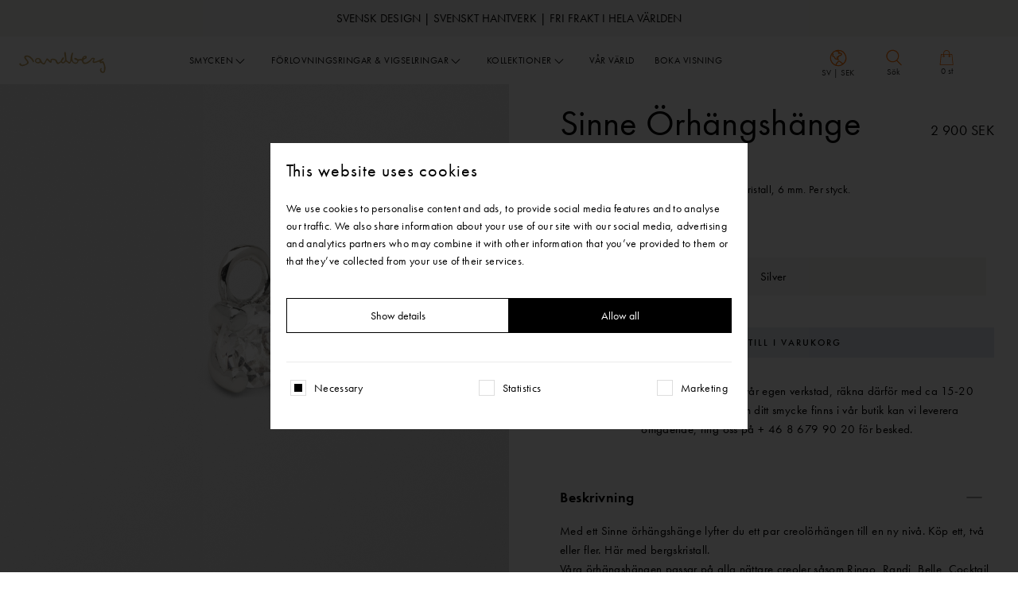

--- FILE ---
content_type: text/html; charset=UTF-8
request_url: https://sandbergsweden.com/product/sinne-oerhaengshaenge-i-silver-med-bergkristall-6-mm/
body_size: 21550
content:
<!doctype html>
<html lang="sv-SE">
  <head>
    <meta charset="utf-8">
    <meta http-equiv="x-ua-compatible" content="ie=edge">
    <meta name="viewport" content="width=device-width, initial-scale=1, shrink-to-fit=no">

    <meta name='robots' content='index, follow, max-image-preview:large, max-snippet:-1, max-video-preview:-1' />
	<style>img:is([sizes="auto" i], [sizes^="auto," i]) { contain-intrinsic-size: 3000px 1500px }</style>
	<link rel="alternate" href="https://sandbergsweden.com/en/product/sinne-oerhaengshaenge-i-silver-med-bergkristall-6-mm/" hreflang="en" />
<link rel="alternate" href="https://sandbergsweden.com/product/sinne-oerhaengshaenge-i-silver-med-bergkristall-6-mm/" hreflang="sv" />

	<!-- This site is optimized with the Yoast SEO plugin v26.4 - https://yoast.com/wordpress/plugins/seo/ -->
	<title>Sinne - Örhängshänge i silver med bergkristall, 6 mm.</title>
	<link rel="canonical" href="https://sandbergsweden.com/product/sinne-oerhaengshaenge-i-silver-med-bergkristall-6-mm/" />
	<meta property="og:locale" content="sv_SE" />
	<meta property="og:locale:alternate" content="en_US" />
	<meta property="og:type" content="article" />
	<meta property="og:title" content="Sinne - Örhängshänge i silver med bergkristall, 6 mm." />
	<meta property="og:description" content="Med ett Sinne &ouml;rh&auml;ngsh&auml;nge lyfter du ett par creol&ouml;rh&auml;ngen till en ny niv&aring;. K&ouml;p ett, tv&aring; eller fler. H&auml;r med bergskristall. V&aring;ra &ouml;rh&auml;ngsh&auml;ngen passar p&aring; alla n&auml;ttare creoler s&aring;som Ringo, Randi, Belle, Cocktail och p&aring; samtliga dubbelcreoler. Med ett litet Lenk l&aring;s blir &ouml;rh&auml;ngsh&auml;nget ett h&auml;nge som du kan h&auml;nga p&aring; alla v&aring;ra halsband och &hellip; Continued" />
	<meta property="og:url" content="https://sandbergsweden.com/product/sinne-oerhaengshaenge-i-silver-med-bergkristall-6-mm/" />
	<meta property="og:site_name" content="Sandberg Sweden" />
	<meta property="article:publisher" content="https://www.facebook.com/sandbergsweden/" />
	<meta property="article:modified_time" content="2026-01-18T21:02:06+00:00" />
	<meta name="twitter:card" content="summary_large_image" />
	<meta name="twitter:title" content="Sinne - Örhängshänge i silver med bergkristall, 6 mm." />
	<script type="application/ld+json" class="yoast-schema-graph">{"@context":"https://schema.org","@graph":[{"@type":"WebPage","@id":"https://sandbergsweden.com/product/sinne-oerhaengshaenge-i-silver-med-bergkristall-6-mm/","url":"https://sandbergsweden.com/product/sinne-oerhaengshaenge-i-silver-med-bergkristall-6-mm/","name":"Sinne - Örhängshänge i silver med bergkristall, 6 mm.","isPartOf":{"@id":"https://sandbergsweden.com/#website"},"datePublished":"2021-04-19T14:15:32+00:00","dateModified":"2026-01-18T21:02:06+00:00","breadcrumb":{"@id":"https://sandbergsweden.com/product/sinne-oerhaengshaenge-i-silver-med-bergkristall-6-mm/#breadcrumb"},"inLanguage":"sv-SE","potentialAction":[{"@type":"ReadAction","target":["https://sandbergsweden.com/product/sinne-oerhaengshaenge-i-silver-med-bergkristall-6-mm/"]}]},{"@type":"BreadcrumbList","@id":"https://sandbergsweden.com/product/sinne-oerhaengshaenge-i-silver-med-bergkristall-6-mm/#breadcrumb","itemListElement":[{"@type":"ListItem","position":1,"name":"Home","item":"https://sandbergsweden.com/"},{"@type":"ListItem","position":2,"name":"Sinne Örhängshänge"}]},{"@type":"WebSite","@id":"https://sandbergsweden.com/#website","url":"https://sandbergsweden.com/","name":"Sandberg Sweden","description":"Jewelry, Engagement Rings &amp; Wedding Rings.  Swedish luxury in our way.","publisher":{"@id":"https://sandbergsweden.com/#organization"},"potentialAction":[{"@type":"SearchAction","target":{"@type":"EntryPoint","urlTemplate":"https://sandbergsweden.com/?s={search_term_string}"},"query-input":{"@type":"PropertyValueSpecification","valueRequired":true,"valueName":"search_term_string"}}],"inLanguage":"sv-SE"},{"@type":"Organization","@id":"https://sandbergsweden.com/#organization","name":"Sandberg Sweden","url":"https://sandbergsweden.com/","logo":{"@type":"ImageObject","inLanguage":"sv-SE","@id":"https://sandbergsweden.com/#/schema/logo/image/","url":"https://sandbergsweden.com/wp-content/uploads/2023/04/logo.svg","contentUrl":"https://sandbergsweden.com/wp-content/uploads/2023/04/logo.svg","width":330,"height":82,"caption":"Sandberg Sweden"},"image":{"@id":"https://sandbergsweden.com/#/schema/logo/image/"},"sameAs":["https://www.facebook.com/sandbergsweden/","https://www.instagram.com/sandbergsweden/"]}]}</script>
	<!-- / Yoast SEO plugin. -->



        <link rel="preconnect" href="https://www.google-analytics.com">
        <link rel="preconnect" href="https://www.facebook.com">
        <link rel="preconnect" href="https://www.googletagmanager.com">
        <link rel="preconnect" href="https://connect.facebook.net">
        <link rel="preconnect" href="http://www.googletagmanager.com">
        <script type="text/javascript">
/* <![CDATA[ */
window._wpemojiSettings = {"baseUrl":"https:\/\/s.w.org\/images\/core\/emoji\/16.0.1\/72x72\/","ext":".png","svgUrl":"https:\/\/s.w.org\/images\/core\/emoji\/16.0.1\/svg\/","svgExt":".svg","source":{"concatemoji":"https:\/\/sandbergsweden.com\/wp-includes\/js\/wp-emoji-release.min.js?ver=6.8.3"}};
/*! This file is auto-generated */
!function(s,n){var o,i,e;function c(e){try{var t={supportTests:e,timestamp:(new Date).valueOf()};sessionStorage.setItem(o,JSON.stringify(t))}catch(e){}}function p(e,t,n){e.clearRect(0,0,e.canvas.width,e.canvas.height),e.fillText(t,0,0);var t=new Uint32Array(e.getImageData(0,0,e.canvas.width,e.canvas.height).data),a=(e.clearRect(0,0,e.canvas.width,e.canvas.height),e.fillText(n,0,0),new Uint32Array(e.getImageData(0,0,e.canvas.width,e.canvas.height).data));return t.every(function(e,t){return e===a[t]})}function u(e,t){e.clearRect(0,0,e.canvas.width,e.canvas.height),e.fillText(t,0,0);for(var n=e.getImageData(16,16,1,1),a=0;a<n.data.length;a++)if(0!==n.data[a])return!1;return!0}function f(e,t,n,a){switch(t){case"flag":return n(e,"\ud83c\udff3\ufe0f\u200d\u26a7\ufe0f","\ud83c\udff3\ufe0f\u200b\u26a7\ufe0f")?!1:!n(e,"\ud83c\udde8\ud83c\uddf6","\ud83c\udde8\u200b\ud83c\uddf6")&&!n(e,"\ud83c\udff4\udb40\udc67\udb40\udc62\udb40\udc65\udb40\udc6e\udb40\udc67\udb40\udc7f","\ud83c\udff4\u200b\udb40\udc67\u200b\udb40\udc62\u200b\udb40\udc65\u200b\udb40\udc6e\u200b\udb40\udc67\u200b\udb40\udc7f");case"emoji":return!a(e,"\ud83e\udedf")}return!1}function g(e,t,n,a){var r="undefined"!=typeof WorkerGlobalScope&&self instanceof WorkerGlobalScope?new OffscreenCanvas(300,150):s.createElement("canvas"),o=r.getContext("2d",{willReadFrequently:!0}),i=(o.textBaseline="top",o.font="600 32px Arial",{});return e.forEach(function(e){i[e]=t(o,e,n,a)}),i}function t(e){var t=s.createElement("script");t.src=e,t.defer=!0,s.head.appendChild(t)}"undefined"!=typeof Promise&&(o="wpEmojiSettingsSupports",i=["flag","emoji"],n.supports={everything:!0,everythingExceptFlag:!0},e=new Promise(function(e){s.addEventListener("DOMContentLoaded",e,{once:!0})}),new Promise(function(t){var n=function(){try{var e=JSON.parse(sessionStorage.getItem(o));if("object"==typeof e&&"number"==typeof e.timestamp&&(new Date).valueOf()<e.timestamp+604800&&"object"==typeof e.supportTests)return e.supportTests}catch(e){}return null}();if(!n){if("undefined"!=typeof Worker&&"undefined"!=typeof OffscreenCanvas&&"undefined"!=typeof URL&&URL.createObjectURL&&"undefined"!=typeof Blob)try{var e="postMessage("+g.toString()+"("+[JSON.stringify(i),f.toString(),p.toString(),u.toString()].join(",")+"));",a=new Blob([e],{type:"text/javascript"}),r=new Worker(URL.createObjectURL(a),{name:"wpTestEmojiSupports"});return void(r.onmessage=function(e){c(n=e.data),r.terminate(),t(n)})}catch(e){}c(n=g(i,f,p,u))}t(n)}).then(function(e){for(var t in e)n.supports[t]=e[t],n.supports.everything=n.supports.everything&&n.supports[t],"flag"!==t&&(n.supports.everythingExceptFlag=n.supports.everythingExceptFlag&&n.supports[t]);n.supports.everythingExceptFlag=n.supports.everythingExceptFlag&&!n.supports.flag,n.DOMReady=!1,n.readyCallback=function(){n.DOMReady=!0}}).then(function(){return e}).then(function(){var e;n.supports.everything||(n.readyCallback(),(e=n.source||{}).concatemoji?t(e.concatemoji):e.wpemoji&&e.twemoji&&(t(e.twemoji),t(e.wpemoji)))}))}((window,document),window._wpemojiSettings);
/* ]]> */
</script>
<style id='wp-emoji-styles-inline-css' type='text/css'>

	img.wp-smiley, img.emoji {
		display: inline !important;
		border: none !important;
		box-shadow: none !important;
		height: 1em !important;
		width: 1em !important;
		margin: 0 0.07em !important;
		vertical-align: -0.1em !important;
		background: none !important;
		padding: 0 !important;
	}
</style>
<link rel='stylesheet' id='wp-block-library-css' href='https://sandbergsweden.com/wp-includes/css/dist/block-library/style.min.css?ver=6.8.3' type='text/css' media='all' />
<style id='classic-theme-styles-inline-css' type='text/css'>
/*! This file is auto-generated */
.wp-block-button__link{color:#fff;background-color:#32373c;border-radius:9999px;box-shadow:none;text-decoration:none;padding:calc(.667em + 2px) calc(1.333em + 2px);font-size:1.125em}.wp-block-file__button{background:#32373c;color:#fff;text-decoration:none}
</style>
<style id='safe-svg-svg-icon-style-inline-css' type='text/css'>
.safe-svg-cover{text-align:center}.safe-svg-cover .safe-svg-inside{display:inline-block;max-width:100%}.safe-svg-cover svg{fill:currentColor;height:100%;max-height:100%;max-width:100%;width:100%}

</style>
<style id='global-styles-inline-css' type='text/css'>
:root{--wp--preset--aspect-ratio--square: 1;--wp--preset--aspect-ratio--4-3: 4/3;--wp--preset--aspect-ratio--3-4: 3/4;--wp--preset--aspect-ratio--3-2: 3/2;--wp--preset--aspect-ratio--2-3: 2/3;--wp--preset--aspect-ratio--16-9: 16/9;--wp--preset--aspect-ratio--9-16: 9/16;--wp--preset--color--black: #000000;--wp--preset--color--cyan-bluish-gray: #abb8c3;--wp--preset--color--white: #ffffff;--wp--preset--color--pale-pink: #f78da7;--wp--preset--color--vivid-red: #cf2e2e;--wp--preset--color--luminous-vivid-orange: #ff6900;--wp--preset--color--luminous-vivid-amber: #fcb900;--wp--preset--color--light-green-cyan: #7bdcb5;--wp--preset--color--vivid-green-cyan: #00d084;--wp--preset--color--pale-cyan-blue: #8ed1fc;--wp--preset--color--vivid-cyan-blue: #0693e3;--wp--preset--color--vivid-purple: #9b51e0;--wp--preset--gradient--vivid-cyan-blue-to-vivid-purple: linear-gradient(135deg,rgba(6,147,227,1) 0%,rgb(155,81,224) 100%);--wp--preset--gradient--light-green-cyan-to-vivid-green-cyan: linear-gradient(135deg,rgb(122,220,180) 0%,rgb(0,208,130) 100%);--wp--preset--gradient--luminous-vivid-amber-to-luminous-vivid-orange: linear-gradient(135deg,rgba(252,185,0,1) 0%,rgba(255,105,0,1) 100%);--wp--preset--gradient--luminous-vivid-orange-to-vivid-red: linear-gradient(135deg,rgba(255,105,0,1) 0%,rgb(207,46,46) 100%);--wp--preset--gradient--very-light-gray-to-cyan-bluish-gray: linear-gradient(135deg,rgb(238,238,238) 0%,rgb(169,184,195) 100%);--wp--preset--gradient--cool-to-warm-spectrum: linear-gradient(135deg,rgb(74,234,220) 0%,rgb(151,120,209) 20%,rgb(207,42,186) 40%,rgb(238,44,130) 60%,rgb(251,105,98) 80%,rgb(254,248,76) 100%);--wp--preset--gradient--blush-light-purple: linear-gradient(135deg,rgb(255,206,236) 0%,rgb(152,150,240) 100%);--wp--preset--gradient--blush-bordeaux: linear-gradient(135deg,rgb(254,205,165) 0%,rgb(254,45,45) 50%,rgb(107,0,62) 100%);--wp--preset--gradient--luminous-dusk: linear-gradient(135deg,rgb(255,203,112) 0%,rgb(199,81,192) 50%,rgb(65,88,208) 100%);--wp--preset--gradient--pale-ocean: linear-gradient(135deg,rgb(255,245,203) 0%,rgb(182,227,212) 50%,rgb(51,167,181) 100%);--wp--preset--gradient--electric-grass: linear-gradient(135deg,rgb(202,248,128) 0%,rgb(113,206,126) 100%);--wp--preset--gradient--midnight: linear-gradient(135deg,rgb(2,3,129) 0%,rgb(40,116,252) 100%);--wp--preset--font-size--small: 13px;--wp--preset--font-size--medium: 20px;--wp--preset--font-size--large: 36px;--wp--preset--font-size--x-large: 42px;--wp--preset--spacing--20: 0.44rem;--wp--preset--spacing--30: 0.67rem;--wp--preset--spacing--40: 1rem;--wp--preset--spacing--50: 1.5rem;--wp--preset--spacing--60: 2.25rem;--wp--preset--spacing--70: 3.38rem;--wp--preset--spacing--80: 5.06rem;--wp--preset--shadow--natural: 6px 6px 9px rgba(0, 0, 0, 0.2);--wp--preset--shadow--deep: 12px 12px 50px rgba(0, 0, 0, 0.4);--wp--preset--shadow--sharp: 6px 6px 0px rgba(0, 0, 0, 0.2);--wp--preset--shadow--outlined: 6px 6px 0px -3px rgba(255, 255, 255, 1), 6px 6px rgba(0, 0, 0, 1);--wp--preset--shadow--crisp: 6px 6px 0px rgba(0, 0, 0, 1);}:where(.is-layout-flex){gap: 0.5em;}:where(.is-layout-grid){gap: 0.5em;}body .is-layout-flex{display: flex;}.is-layout-flex{flex-wrap: wrap;align-items: center;}.is-layout-flex > :is(*, div){margin: 0;}body .is-layout-grid{display: grid;}.is-layout-grid > :is(*, div){margin: 0;}:where(.wp-block-columns.is-layout-flex){gap: 2em;}:where(.wp-block-columns.is-layout-grid){gap: 2em;}:where(.wp-block-post-template.is-layout-flex){gap: 1.25em;}:where(.wp-block-post-template.is-layout-grid){gap: 1.25em;}.has-black-color{color: var(--wp--preset--color--black) !important;}.has-cyan-bluish-gray-color{color: var(--wp--preset--color--cyan-bluish-gray) !important;}.has-white-color{color: var(--wp--preset--color--white) !important;}.has-pale-pink-color{color: var(--wp--preset--color--pale-pink) !important;}.has-vivid-red-color{color: var(--wp--preset--color--vivid-red) !important;}.has-luminous-vivid-orange-color{color: var(--wp--preset--color--luminous-vivid-orange) !important;}.has-luminous-vivid-amber-color{color: var(--wp--preset--color--luminous-vivid-amber) !important;}.has-light-green-cyan-color{color: var(--wp--preset--color--light-green-cyan) !important;}.has-vivid-green-cyan-color{color: var(--wp--preset--color--vivid-green-cyan) !important;}.has-pale-cyan-blue-color{color: var(--wp--preset--color--pale-cyan-blue) !important;}.has-vivid-cyan-blue-color{color: var(--wp--preset--color--vivid-cyan-blue) !important;}.has-vivid-purple-color{color: var(--wp--preset--color--vivid-purple) !important;}.has-black-background-color{background-color: var(--wp--preset--color--black) !important;}.has-cyan-bluish-gray-background-color{background-color: var(--wp--preset--color--cyan-bluish-gray) !important;}.has-white-background-color{background-color: var(--wp--preset--color--white) !important;}.has-pale-pink-background-color{background-color: var(--wp--preset--color--pale-pink) !important;}.has-vivid-red-background-color{background-color: var(--wp--preset--color--vivid-red) !important;}.has-luminous-vivid-orange-background-color{background-color: var(--wp--preset--color--luminous-vivid-orange) !important;}.has-luminous-vivid-amber-background-color{background-color: var(--wp--preset--color--luminous-vivid-amber) !important;}.has-light-green-cyan-background-color{background-color: var(--wp--preset--color--light-green-cyan) !important;}.has-vivid-green-cyan-background-color{background-color: var(--wp--preset--color--vivid-green-cyan) !important;}.has-pale-cyan-blue-background-color{background-color: var(--wp--preset--color--pale-cyan-blue) !important;}.has-vivid-cyan-blue-background-color{background-color: var(--wp--preset--color--vivid-cyan-blue) !important;}.has-vivid-purple-background-color{background-color: var(--wp--preset--color--vivid-purple) !important;}.has-black-border-color{border-color: var(--wp--preset--color--black) !important;}.has-cyan-bluish-gray-border-color{border-color: var(--wp--preset--color--cyan-bluish-gray) !important;}.has-white-border-color{border-color: var(--wp--preset--color--white) !important;}.has-pale-pink-border-color{border-color: var(--wp--preset--color--pale-pink) !important;}.has-vivid-red-border-color{border-color: var(--wp--preset--color--vivid-red) !important;}.has-luminous-vivid-orange-border-color{border-color: var(--wp--preset--color--luminous-vivid-orange) !important;}.has-luminous-vivid-amber-border-color{border-color: var(--wp--preset--color--luminous-vivid-amber) !important;}.has-light-green-cyan-border-color{border-color: var(--wp--preset--color--light-green-cyan) !important;}.has-vivid-green-cyan-border-color{border-color: var(--wp--preset--color--vivid-green-cyan) !important;}.has-pale-cyan-blue-border-color{border-color: var(--wp--preset--color--pale-cyan-blue) !important;}.has-vivid-cyan-blue-border-color{border-color: var(--wp--preset--color--vivid-cyan-blue) !important;}.has-vivid-purple-border-color{border-color: var(--wp--preset--color--vivid-purple) !important;}.has-vivid-cyan-blue-to-vivid-purple-gradient-background{background: var(--wp--preset--gradient--vivid-cyan-blue-to-vivid-purple) !important;}.has-light-green-cyan-to-vivid-green-cyan-gradient-background{background: var(--wp--preset--gradient--light-green-cyan-to-vivid-green-cyan) !important;}.has-luminous-vivid-amber-to-luminous-vivid-orange-gradient-background{background: var(--wp--preset--gradient--luminous-vivid-amber-to-luminous-vivid-orange) !important;}.has-luminous-vivid-orange-to-vivid-red-gradient-background{background: var(--wp--preset--gradient--luminous-vivid-orange-to-vivid-red) !important;}.has-very-light-gray-to-cyan-bluish-gray-gradient-background{background: var(--wp--preset--gradient--very-light-gray-to-cyan-bluish-gray) !important;}.has-cool-to-warm-spectrum-gradient-background{background: var(--wp--preset--gradient--cool-to-warm-spectrum) !important;}.has-blush-light-purple-gradient-background{background: var(--wp--preset--gradient--blush-light-purple) !important;}.has-blush-bordeaux-gradient-background{background: var(--wp--preset--gradient--blush-bordeaux) !important;}.has-luminous-dusk-gradient-background{background: var(--wp--preset--gradient--luminous-dusk) !important;}.has-pale-ocean-gradient-background{background: var(--wp--preset--gradient--pale-ocean) !important;}.has-electric-grass-gradient-background{background: var(--wp--preset--gradient--electric-grass) !important;}.has-midnight-gradient-background{background: var(--wp--preset--gradient--midnight) !important;}.has-small-font-size{font-size: var(--wp--preset--font-size--small) !important;}.has-medium-font-size{font-size: var(--wp--preset--font-size--medium) !important;}.has-large-font-size{font-size: var(--wp--preset--font-size--large) !important;}.has-x-large-font-size{font-size: var(--wp--preset--font-size--x-large) !important;}
:where(.wp-block-post-template.is-layout-flex){gap: 1.25em;}:where(.wp-block-post-template.is-layout-grid){gap: 1.25em;}
:where(.wp-block-columns.is-layout-flex){gap: 2em;}:where(.wp-block-columns.is-layout-grid){gap: 2em;}
:root :where(.wp-block-pullquote){font-size: 1.5em;line-height: 1.6;}
</style>
<link rel='stylesheet' id='sage/main.css-css' href='https://sandbergsweden.com/wp-content/themes/sandberg/dist/styles/main.css?ver=1764569756' type='text/css' media='all' />
<script type="text/javascript" src="https://sandbergsweden.com/wp-includes/js/jquery/jquery.min.js?ver=3.7.1" id="jquery-core-js"></script>
<script type="text/javascript" src="https://sandbergsweden.com/wp-includes/js/jquery/jquery-migrate.min.js?ver=3.4.1" id="jquery-migrate-js"></script>
<script type="text/javascript" src="https://sandbergsweden.com/wp-content/plugins/stoked/public/js/stoked-gtm.js?ver=1.2.2" id="stoked-gtm-js"></script>
<link rel="https://api.w.org/" href="https://sandbergsweden.com/wp-json/" /><link rel="alternate" title="JSON" type="application/json" href="https://sandbergsweden.com/wp-json/wp/v2/products/7136" /><link rel="EditURI" type="application/rsd+xml" title="RSD" href="https://sandbergsweden.com/xmlrpc.php?rsd" />
<link rel='shortlink' href='https://sandbergsweden.com/?p=7136' />
<link rel="alternate" title="oEmbed (JSON)" type="application/json+oembed" href="https://sandbergsweden.com/wp-json/oembed/1.0/embed?url=https%3A%2F%2Fsandbergsweden.com%2Fproduct%2Fsinne-oerhaengshaenge-i-silver-med-bergkristall-6-mm%2F" />
<link rel="alternate" title="oEmbed (XML)" type="text/xml+oembed" href="https://sandbergsweden.com/wp-json/oembed/1.0/embed?url=https%3A%2F%2Fsandbergsweden.com%2Fproduct%2Fsinne-oerhaengshaenge-i-silver-med-bergkristall-6-mm%2F&#038;format=xml" />
<script>window.dataLayer = window.dataLayer || []; dataLayer.push({ ecommerce: null }); dataLayer.push({"ecommerce":{"currencyCode":"SEK","detail":{"products":[{"name":"Sinne \u00d6rh\u00e4ngsh\u00e4nge","id":"E27133003S3A","price":2900,"brand":"Sandberg","category":"Kollektioner","variant":"Silver"}]}}}); console.log(dataLayer);</script>			<!-- Google Tag Manager -->
			<script>
				(function(w, d, s, l, i) {
					w[l] = w[l] || [];
					w[l].push({
						'gtm.start': new Date().getTime(),
						event: 'gtm.js'
					});
					var f = d.getElementsByTagName(s)[0],
						j = d.createElement(s),
						dl = l != 'dataLayer' ? '&l=' + l : '';
					j.async = true;
					j.src =
						'https://www.googletagmanager.com/gtm.js?id=' + i + dl;
					f.parentNode.insertBefore(j, f);
				})(window, document, 'script', 'dataLayer', 'GTM-WX8GM7F');
			</script>
			<!-- End Google Tag Manager -->
		<!-- Product Schema --><script type="application/ld+json"> {"@context":"https:\/\/schema.org\/","@type":"Product","name":"Sinne \u00d6rh\u00e4ngsh\u00e4nge","image":"https:\/\/sandberg.centracdn.net\/client\/dynamic\/images\/1643_39dfbf0219-e27133003-s3a-sinne-earring-pendant-in-silver-with-rock-chrystal-6-mm-1-full.jpg","sku":"E27133003S3A","description":"Med ett Sinne \u00f6rh\u00e4ngsh\u00e4nge lyfter du ett par creol\u00f6rh\u00e4ngen till en ny niv\u00e5. K\u00f6p ett, tv\u00e5 eller fler. H\u00e4r med bergskristall.\nV\u00e5ra \u00f6rh\u00e4ngsh\u00e4ngen passar p\u00e5 alla n\u00e4ttare creoler s\u00e5som Ringo, Randi, Belle, Cocktail och p\u00e5 samtliga dubbelcreoler.\nMed ett litet Lenk l\u00e5s blir \u00f6rh\u00e4ngsh\u00e4nget ett h\u00e4nge som du kan h\u00e4nga p\u00e5 alla v\u00e5ra halsband och halskedjor samt p\u00e5 alla armband med l\u00e4nkar.","brand":{"@type":"Thing","name":"Sandberg Sweden"},"offers":{"@type":"Offer","price":2900,"priceCurrency":"SEK","availability":"https:\/\/schema.org\/InStock","url":"https:\/\/sandbergsweden.com\/product\/sinne-oerhaengshaenge-i-silver-med-bergkristall-6-mm\/"}}</script><script type='text/javascript'>/* <![CDATA[ */window.ajaxURL = 'https://sandbergsweden.com/wp-admin/admin-ajax.php';/* ]]> */</script><script src="https://www.google.com/recaptcha/api.js?render=6Ld1B_AoAAAAAODxEz840NosXBZMwLpyqbZMX1Yk"></script><script>var siteKey = "6Ld1B_AoAAAAAODxEz840NosXBZMwLpyqbZMX1Yk";</script><style>.grecaptcha-badge{visibility: hidden;}</style>
    
    <meta name="description" content="Jewelry, Engagement Rings &amp; Wedding Rings.  Swedish luxury in our way.">

    <!-- Open Graph / Facebook -->
            <meta property="og:image" content="https://sandberg.centracdn.net/client/dynamic/images/1643_39dfbf0219-e27133003-s3a-sinne-earring-pendant-in-silver-with-rock-chrystal-6-mm-1-full.jpg" />
        <meta property="og:image:width" content="461" />
    <meta property="og:image:height" content="454" />
    <meta property="og:locale" content="sv_SE" />
    <meta property="og:type" content="website" />
    <meta property="og:title" content="Sinne - Örhängshänge i silver med bergkristall, 6 mm." />
    <meta property="og:description" content="Jewelry, Engagement Rings &amp; Wedding Rings.  Swedish luxury in our way." />
    <meta property="og:url" content="https://sandbergsweden.com/product/sinne-oerhaengshaenge-i-silver-med-bergkristall-6-mm/" />
    <meta property="og:site_name" content="Sandberg Sweden" />

    <!-- Twitter -->
    <meta name="twitter:card" content="summary" />
    <meta property="twitter:url" content="https://sandbergsweden.com/product/sinne-oerhaengshaenge-i-silver-med-bergkristall-6-mm/" />
    <meta property="twitter:title" content="Sinne - Örhängshänge i silver med bergkristall, 6 mm." />
    <meta property="twitter:image:src" content="https://sandbergsweden.com/wp-content/themes/sandberg/resources/../dist/images/shareimage.png" />

    <link rel="apple-touch-icon-precomposed" sizes="57x57" href="https://sandbergsweden.com/wp-content/themes/sandberg/dist/images/favicon/apple-icon-57x57.png" />
    <link rel="apple-touch-icon-precomposed" sizes="114x114" href="https://sandbergsweden.com/wp-content/themes/sandberg/dist/images/favicon/apple-icon-114x114.png" />
    <link rel="apple-touch-icon-precomposed" sizes="72x72" href="https://sandbergsweden.com/wp-content/themes/sandberg/dist/images/favicon/apple-icon-72x72.png" />
    <link rel="apple-touch-icon-precomposed" sizes="144x144" href="https://sandbergsweden.com/wp-content/themes/sandberg/dist/images/favicon/apple-icon-144x144.png" />
    <link rel="apple-touch-icon-precomposed" sizes="60x60" href="https://sandbergsweden.com/wp-content/themes/sandberg/dist/images/favicon/apple-icon-60x60.png" />
    <link rel="apple-touch-icon-precomposed" sizes="120x120" href="https://sandbergsweden.com/wp-content/themes/sandberg/dist/images/favicon/apple-icon-120x120.png" />
    <link rel="apple-touch-icon-precomposed" sizes="76x76" href="https://sandbergsweden.com/wp-content/themes/sandberg/dist/images/favicon/apple-icon-76x76.png" />
    <link rel="apple-touch-icon-precomposed" sizes="152x152" href="https://sandbergsweden.com/wp-content/themes/sandberg/dist/images/favicon/apple-icon-152x152.png" />
    <link rel="icon" type="image/png" href="https://sandbergsweden.com/wp-content/themes/sandberg/dist/images/favicon/favicon-96x96.png" sizes="96x96" />
    <link rel="icon" type="image/png" href="https://sandbergsweden.com/wp-content/themes/sandberg/dist/images/favicon/favicon-32x32.png" sizes="32x32" />
    <link rel="icon" type="image/png" href="https://sandbergsweden.com/wp-content/themes/sandberg/dist/images/favicon/favicon-16x16.png" sizes="16x16" />

    <meta name="application-name" content="Sandberg Sweden" />
    <meta name="msapplication-TileColor" content="#FFFFFF" />
    <meta name="msapplication-TileImage" content="https://sandbergsweden.com/wp-content/themes/sandberg/dist/images/favicon/ms-icon-144x144.png" />
    <meta name="msapplication-square70x70logo" content="https://sandbergsweden.com/wp-content/themes/sandberg/dist/images/favicon/ms-icon-70x70.png" />
    <meta name="msapplication-square150x150logo" content="https://sandbergsweden.com/wp-content/themes/sandberg/dist/images/favicon/ms-icon-150x150.png" />
    <meta name="msapplication-square310x310logo" content="https://sandbergsweden.com/wp-content/themes/sandberg/dist/images/favicon/ms-icon-310x310.png" />
    <meta name="theme-color" content="#FFFFFF">

    <link rel="preconnect" href="https://fresnel.vimeocdn.com">
    <link rel="preconnect" href="https://use.typekit.net">
    <link rel="preconnect" href="https://p.typekit.net">


    
                        <link rel="preload" as="image" href="https://sandbergsweden.com/wp-content/uploads/2023/04/logo.svg" type="image/webp">
            
    <link href="https://use.typekit.net/bth8wyb.css" rel="stylesheet">

    
    <meta name="google-site-verification" content="nVOMRiRGud3Pl_ndj2FYp6P9VNAgNTGh9cAvt5VwzFM" />
<script id="Cookiebot" src="https://consent.cookiebot.com/uc.js" data-cbid="ba97a3e9-487a-4cba-8728-619e69b06b67" data-blockingmode="auto" type="text/javascript"></script>
<!-- Hotjar Tracking Code for https://sandbergsweden.com/ -->
<script>
    (function(h,o,t,j,a,r){
        h.hj=h.hj||function(){(h.hj.q=h.hj.q||[]).push(arguments)};
        h._hjSettings={hjid:3630619,hjsv:6};
        a=o.getElementsByTagName('head')[0];
        r=o.createElement('script');r.async=1;
        r.src=t+h._hjSettings.hjid+j+h._hjSettings.hjsv;
        a.appendChild(r);
    })(window,document,'https://static.hotjar.com/c/hotjar-','.js?sv=');
</script>
<!-- ImBox -->
<script type="text/javascript">
var _sid = '2743';
(function() {
var se = document.createElement('script'); se.type = 'text/javascript'; se.async = true;
se.src = ('https:' == document.location.protocol ? 'https://' : 'http://') + 'files.imbox.io/app/dist/initWidget.js';
var s = document.getElementsByTagName('script')[0]; s.parentNode.insertBefore(se, s);
})();
</script>
<!-- //ImBox Script -->

</head>
  <body class="wp-singular silk_products-template-default single single-silk_products postid-7136 wp-theme-sandbergresources sinne-oerhaengshaenge-i-silver-med-bergkristall-6-mm app-data index-data singular-data single-data single-silk_products-data single-silk_products-sinne-oerhaengshaenge-i-silver-med-bergkristall-6-mm-data">
    
			<!-- Google Tag Manager (noscript) -->
			<noscript>
				<iframe src="https://www.googletagmanager.com/ns.html?id=GTM-WX8GM7F" height="0" width="0" style="display:none;visibility:hidden"></iframe>
			</noscript>
			<!-- End Google Tag Manager (noscript) -->

	    <div class="browser-notice">
  You are using an outdated browser. Please <a href="http://browsehappy.com/" target="_blank" rel="noreferrer noopener">upgrade your browser</a> to improve your experience.
</div>
    <div class="nav-fixed js-header">
           
        <div id="js-main-nav-msg" class="fine-print bg-light-gray text-black">
          <div class="container-fluid">
              <div class="message">Svensk design | Svenskt hantverk | Fri frakt i hela världen</div>
          </div>
        </div>      
          
    <nav id="js-nav-menu" class="navbar navbar-expand-lg headroom headroom--top headroom--not-bottom">
        
            <div class="container-fluid navbar-main">
                <a class="navbar-brand order-1 order-lg-0" href="https://sandbergsweden.com/"
                    aria-label="Sandberg Sweden">
                    <img src="https://sandbergsweden.com/wp-content/uploads/2023/04/logo.svg" alt="Sandberg Sweden" width="109" height="27">
                </a>

                <button class="navbar-toggler order-0 js-nav-toggle collapsed" type="button" data-toggle="collapse"
                    data-target="#navbarNav" aria-controls="navbarNav" aria-expanded="false"
                    aria-label="Toggle navigation">
                    <svg width="60" height="60" viewBox="0 0 60 60" fill="none" xmlns="http://www.w3.org/2000/svg">
<rect width="60" height="60" fill="white"/>
<path d="M15 30.5H45" stroke="black" stroke-linecap="round"/>
<path d="M15 20.5H45" stroke="black" stroke-linecap="round"/>
<path d="M15 40.5H45" stroke="black" stroke-linecap="round"/>
<path fill-rule="evenodd" clip-rule="evenodd" d="M30.5 34C32.433 34 34 32.433 34 30.5C34 28.567 32.433 27 30.5 27C28.567 27 27 28.567 27 30.5C27 32.433 28.567 34 30.5 34Z" fill="white" stroke="black"/>
</svg>
                    <svg width="60" height="60" viewBox="0 0 60 60" fill="none" xmlns="http://www.w3.org/2000/svg">
<rect width="60" height="60" fill="white"/>
<path d="M19.3945 41.1066L40.6077 19.8934" stroke="black" stroke-width="1" stroke-linecap="round"/>
<path d="M19.3945 19.8934L40.6077 41.1066" stroke="black" stroke-width="1" stroke-linecap="round"/>
<path fill-rule="evenodd" clip-rule="evenodd" d="M30.5 34C32.433 34 34 32.433 34 30.5C34 28.567 32.433 27 30.5 27C28.567 27 27 28.567 27 30.5C27 32.433 28.567 34 30.5 34Z" fill="white" stroke="black" stroke-width="1"/>
</svg>
                </button>

                <div class="collapse navbar-collapse dont-collapse-lg order-3 order-lg-1" id="navbarNav">
                    <div class="search js-search-form row mx-0">
                        <div class="col-2 p-0 d-lg-inline-block d-none">
                                                    </div>

                        <div class="col-lg-10 col-12 p-0">
                            <form id="js-search-form" action="https://sandbergsweden.com/" method="get" class="m-0 d-flex"
                                autocomplete="off"
                                onsubmit="return document.getElementById('js-search-input').value !== ''">
                                <input id="js-search-input" type="search" name="s" value=""
                                    class="search-input" placeholder="Skriv in ditt sökord">
                                
                                <a href="#"
                                    onclick="return document.getElementById('js-search-input').value !== '' ? document.getElementById('js-search-form').submit() : false"
                                    class="nav-link search-icon search-submit d-flex align-items-center flex-column justify-content-center">
                                    <img width="20" height="22" class="lazy" data-src="https://sandbergsweden.com/wp-content/themes/sandberg/dist/images/icon/search.svg"
                                        alt="Search Icon" srcset="">
                                    <div class="text d-lg-block d-none">Sök</div>
                                </a>
                                <a href="#"
                                    class="nav-link search-icon d-none d-lg-flex flex-column justify-content-center align-items-center search-close js-search-close"
                                    type="button">
                                    <img width="15" height="15" src="https://sandbergsweden.com/wp-content/themes/sandberg/dist/images/icon/close.svg" alt="Close Icon"
                                        srcset="">
                                    <div class="text">Stäng</div>
                                </a>
                            </form>
                        </div>
                    </div>

                    <ul class="navbar-nav navbar-nav-main m-auto">
                        
                                                                                    <li class="nav-item book-a-tour-link d-lg-none">
                                    
                                </li>
                                                                            

                        
                                                                                    
                                
                                <li class="nav-item has-dropdown">
                                    <a class="nav-link" href="https://sandbergsweden.com/smycken/" >Smycken</a>

                                                                            <button class="btn btn-icon btn-icon-sm js-menu-dropdown">
                                            <img src="https://sandbergsweden.com/wp-content/themes/sandberg/dist/images/icon/angle-down.svg"
                                                alt="" srcset="">
                                        </button>
                                        <div
                                            class="mega-dropdown dropdown-menu dropdown-menu-jewelry js-menu-body">
                                            <div class="container-fluid">
                                                <div class="row justify-content-center">
                                                                                                                                                                <div class="mega-dropdown-col col-12 col-lg">
    <div class="mega-menu">
        <div class="row mx-0 align-items-center">
            
                            <div class="content no-icon">
                    <a class="title" href="https://sandbergsweden.com/shop/smycken/nyheter-and-kampanjer/" >Nyheter &amp; Gåvor</a>
                                                                        <div class="row">
                                
                                                                                                        <div class="col">
                                    
                                        <a class="d-lg-block d-none" href='https://sandbergsweden.com/shop/smycken/nyheter-and-kampanjer/nyheter/' >Nyheter</a>

                                                                                                        
                                        <a class="d-lg-block d-none" href='https://sandbergsweden.com/shop/smycken/nyheter-and-kampanjer/gaavor/' >In-Stock Gåvor</a>

                                                                                                        
                                        <a class="d-lg-block d-none" href='https://sandbergsweden.com/shop/smycken/nyheter-and-kampanjer/studio/' >Studio</a>

                                                                                                        
                                        <a class="d-lg-block d-none" href='https://sandbergsweden.com/shop/smycken/nyheter-and-kampanjer/morgongavor/' >Morgongåvor</a>

                                                                                                        
                                        <a class="d-lg-block d-none" href='https://sandbergsweden.com/shop/smycken/nyheter-and-kampanjer/pushpresenter/' >Pushpresenter</a>

                                                                                                        
                                        <a class="d-lg-block d-none" href='https://sandbergsweden.com/shop/smycken/nyheter-and-kampanjer/studentpresenter/' >Studentpresenter</a>

                                                                        </div>
                                                                                                </div>
                                            
                                    </div>
                    </div>
    </div>
</div>

                                                                                                            <div class="mega-dropdown-col col-12 col-lg">
    <div class="mega-menu">
        <div class="row mx-0 align-items-center">
            
                            <div class="content no-icon">
                    <a class="title" href="https://sandbergsweden.com/shop/smycken/oerhaengen/" >Örhängen</a>
                                                                        <div class="row">
                                
                                                                                                        <div class="col">
                                    
                                        <a class="d-lg-block d-none" href='https://sandbergsweden.com/shop/smycken/oerhaengen/med-stift/' >Stiftörhängen</a>

                                                                                                        
                                        <a class="d-lg-block d-none" href='https://sandbergsweden.com/shop/smycken/oerhaengen/haengande_oerhaengen/' >Hängande Örhängen</a>

                                                                                                        
                                        <a class="d-lg-block d-none" href='https://sandbergsweden.com/shop/smycken/oerhaengen/creoler/' >Creoler &amp; Hoops</a>

                                                                                                        
                                        <a class="d-lg-block d-none" href='https://sandbergsweden.com/shop/smycken/oerhaengen/oerhaengshaengen/' >Örhängshängen</a>

                                                                                                        
                                        <a class="d-lg-block d-none" href='https://sandbergsweden.com/shop/smycken/oerhaengen/ear_cuffs/' >Ear Cuffs</a>

                                                                        </div>
                                                                                                </div>
                                            
                                    </div>
                    </div>
    </div>
</div>

                                                                                                            <div class="mega-dropdown-col col-12 col-lg">
    <div class="mega-menu">
        <div class="row mx-0 align-items-center">
            
                            <div class="content no-icon">
                    <a class="title" href="https://sandbergsweden.com/shop/smycken/ringar/" >Ringar</a>
                                                                        <div class="row">
                                
                                                                                                        <div class="col">
                                    
                                        <a class="d-lg-block d-none" href='https://sandbergsweden.com/shop/smycken/ringar/utan-sten/' >Ringar Utan Sten</a>

                                                                                                        
                                        <a class="d-lg-block d-none" href='https://sandbergsweden.com/shop/smycken/ringar/med-aedelsten/' >Ringar Med Ädelsten</a>

                                                                                                        
                                        <a class="d-lg-block d-none" href='https://sandbergsweden.com/shop/smycken/ringar/med-diamant/' >Diamantringar</a>

                                                                        </div>
                                                                                                </div>
                                            
                                    </div>
                    </div>
    </div>
</div>

                                                                                                            <div class="mega-dropdown-col col-12 col-lg">
    <div class="mega-menu">
        <div class="row mx-0 align-items-center">
            
                            <div class="content no-icon">
                    <a class="title" href="https://sandbergsweden.com/shop/smycken/armband/" >Armband</a>
                                                                        <div class="row">
                                
                                                                                                        <div class="col">
                                    
                                        <a class="d-lg-block d-none" href='https://sandbergsweden.com/shop/smycken/armband/armband-med-paerlor/' >Armband Med Pärlor</a>

                                                                                                        
                                        <a class="d-lg-block d-none" href='https://sandbergsweden.com/shop/smycken/armband/med-laenkar/' >Armband Med Länkar</a>

                                                                                                        
                                        <a class="d-lg-block d-none" href='https://sandbergsweden.com/shop/smycken/armband/stela-armband/' >Stela Armband &amp; Armringar</a>

                                                                        </div>
                                                                                                </div>
                                            
                                    </div>
                    </div>
    </div>
</div>

                                                                                                            <div class="mega-dropdown-col col-12 col-lg">
    <div class="mega-menu">
        <div class="row mx-0 align-items-center">
            
                            <div class="content no-icon">
                    <a class="title" href="https://sandbergsweden.com/shop/smycken/haengen/" >Hängen</a>
                                                                        <div class="row">
                                
                                                                                                        <div class="col">
                                    
                                        <a class="d-lg-block d-none" href='https://sandbergsweden.com/shop/smycken/haengen/utan-sten/' >Hängen Utan Sten</a>

                                                                                                        
                                        <a class="d-lg-block d-none" href='https://sandbergsweden.com/shop/smycken/haengen/med-aedelsten/' >Hängen Med Ädelsten</a>

                                                                                                        
                                        <a class="d-lg-block d-none" href='https://sandbergsweden.com/shop/smycken/haengen/med-diamant/' >Diamanthängen</a>

                                                                                                        
                                        <a class="d-lg-block d-none" href='https://sandbergsweden.com/shop/smycken/haengen/laas-till-haengen/' >Lås Till Hängen</a>

                                                                        </div>
                                                                                                </div>
                                            
                                    </div>
                    </div>
    </div>
</div>

                                                                                                            <div class="mega-dropdown-col col-12 col-lg">
    <div class="mega-menu">
        <div class="row mx-0 align-items-center">
            
                            <div class="content no-icon">
                    <a class="title" href="https://sandbergsweden.com/shop/smycken/halsband/" >Halsband</a>
                                                                        <div class="row">
                                
                                                                                                        <div class="col">
                                    
                                        <a class="d-lg-block d-none" href='https://sandbergsweden.com/shop/smycken/halsband/halsband/' >Halsband</a>

                                                                                                        
                                        <a class="d-lg-block d-none" href='https://sandbergsweden.com/shop/smycken/halsband/halskedjor/' >Halskedjor</a>

                                                                        </div>
                                                                                                </div>
                                            
                                    </div>
                    </div>
    </div>
</div>

                                                                                                            <div class="mega-dropdown-col col-12 col-lg">
    <div class="mega-menu">
        <div class="row mx-0 align-items-center">
            
                            <div class="content no-icon">
                    <a class="title" href="https://sandbergsweden.com/shop/smycken/herr/" >Herrsmycken</a>
                                                                        <div class="row">
                                
                                                                                                        <div class="col">
                                    
                                        <a class="d-lg-block d-none" href='https://sandbergsweden.com/shop/smycken/herr/ringar/' >Ringar Herr</a>

                                                                                                        
                                        <a class="d-lg-block d-none" href='https://sandbergsweden.com/shop/smycken/herr/halskedjor-herr/' >Halskedjor Herr</a>

                                                                                                        
                                        <a class="d-lg-block d-none" href='https://sandbergsweden.com/shop/smycken/herr/armband/' >Armband Herr</a>

                                                                                                        
                                        <a class="d-lg-block d-none" href='https://sandbergsweden.com/shop/smycken/herr/manschettknappar/' >Manschettknappar</a>

                                                                        </div>
                                                                                                </div>
                                            
                                    </div>
                    </div>
    </div>
</div>

                                                                                                    </div>
                                            </div>
                                        </div>
                                                                    </li>
                                                            
                                
                                <li class="nav-item has-dropdown">
                                    <a class="nav-link" href="https://sandbergsweden.com/forlovningsringar-vigselringar/" >Förlovningsringar & Vigselringar</a>

                                                                            <button class="btn btn-icon btn-icon-sm js-menu-dropdown">
                                            <img src="https://sandbergsweden.com/wp-content/themes/sandberg/dist/images/icon/angle-down.svg"
                                                alt="" srcset="">
                                        </button>
                                        <div
                                            class="mega-dropdown dropdown-menu dropdown-menu-marriage js-menu-body">
                                            <div class="container-fluid">
                                                <div class="row justify-content-center">
                                                                                                            <div class="mega-dropdown-col col-12 col-lg">
    <div class="mega-menu">
        <div class="row mx-0 align-items-center">
            
                            <div class="content no-icon">
                    <a class="title" href="https://app.boka.se/sandbergsweden/system/aawt55hq/timeslots/6y6n8r6e?backUrl=sandbergsweden/articlelist/vebx4amg?backUrl=sandbergsweden?_gl=1*44qwj3*_gcl_au*ODY0NTMzOTIyLjE3MjY3NTAxODkuMTA0NDQ0NDg1NS4xNzMxNzE2MjAxLjE3MzE3MTYyMTg.*_ga*MjQ3NjcwNTI5LjE2ODY2NDY5ODQ.*_ga_R7RWN3V5NR*MTczMjc5MDcwMC44OTcuMS4xNzMyNzkyMDgwLjAuMC4xODAzMDM5Mzk3&_gl=1*1i3zyul*_gcl_au*ODY0NTMzOTIyLjE3MjY3NTAxODkuNzYzMzExNTA4LjE3MzI4NzkxMzEuMTczMjg3OTEzMA..*_ga*MjQ3NjcwNTI5LjE2ODY2NDY5ODQ.*_ga_R7RWN3V5NR*MTczMjg4NjAzNC45MDIuMS4xNzMyODg5ODMwLjAuMC4xNDA2NDA4Mzg2" target="_blank" rel="nofollow noopener">Boka visning</a>
                                            <div class="d-lg-block d-none">
                            
                        </div>
                        <p class="d-lg-block d-none">Boka en personlig vising i vår butik på Nybrogatan 9. </p>
                                    </div>
                    </div>
    </div>
</div>

                                                                                                                                                                <div class="mega-dropdown-col col-12 col-lg">
    <div class="mega-menu">
        <div class="row mx-0 align-items-center">
            
                            <div class="content no-icon">
                    <a class="title" href="https://sandbergsweden.com/shop/forlovningsringar/" >Förlovningsringar</a>
                                                                        <div class="row">
                                
                                                                                                        <div class="col">
                                    
                                        <a class="d-lg-block d-none" href='https://sandbergsweden.com/shop/forlovningsringar/nyheter/' >Nyheter</a>

                                                                                                        
                                        <a class="d-lg-block d-none" href='https://sandbergsweden.com/shop/forlovningsringar/solitaerer/' >Solitärer</a>

                                                                                                        
                                        <a class="d-lg-block d-none" href='https://sandbergsweden.com/shop/forlovningsringar/haloringar/' >Haloringar</a>

                                                                                                        
                                        <a class="d-lg-block d-none" href='https://sandbergsweden.com/shop/forlovningsringar/trestensringar/' >Trestensringar</a>

                                                                                                        
                                        <a class="d-lg-block d-none" href='https://sandbergsweden.com/shop/forlovningsringar/herringar/' >Förlovningsringar Herr</a>

                                                                                                        
                                        <a class="d-lg-block d-none" href='https://sandbergsweden.com/shop/forlovningsringar/accessoarer/' >Accessoarer</a>

                                                                        </div>
                                                                                                </div>
                                            
                                    </div>
                    </div>
    </div>
</div>

                                                                                                            <div class="mega-dropdown-col col-12 col-lg">
    <div class="mega-menu">
        <div class="row mx-0 align-items-center">
            
                            <div class="content no-icon">
                    <a class="title" href="https://sandbergsweden.com/shop/vigselringar/" >Vigselringar</a>
                                                                        <div class="row">
                                
                                                                                                        <div class="col">
                                    
                                        <a class="d-lg-block d-none" href='https://sandbergsweden.com/shop/vigselringar/alliansringar/' >Alliansringar</a>

                                                                                                        
                                        <a class="d-lg-block d-none" href='https://sandbergsweden.com/shop/vigselringar/paveringar/' >Pavéringar</a>

                                                                                                        
                                        <a class="d-lg-block d-none" href='https://sandbergsweden.com/shop/vigselringar/slaeta_ringar/' >Släta Ringar</a>

                                                                                                        
                                        <a class="d-lg-block d-none" href='https://sandbergsweden.com/shop/vigselringar/herringar/' >Vigselringar Herr</a>

                                                                                                        
                                        <a class="d-lg-block d-none" href='https://sandbergsweden.com/shop/vigselringar/accessoarer/' >Accessoarer</a>

                                                                        </div>
                                                                                                </div>
                                            
                                    </div>
                    </div>
    </div>
</div>

                                                                                                    </div>
                                            </div>
                                        </div>
                                                                    </li>
                                                            
                                
                                <li class="nav-item has-dropdown">
                                    <a class="nav-link" href="https://sandbergsweden.com/shop/kollektioner/" >Kollektioner</a>

                                                                            <button class="btn btn-icon btn-icon-sm js-menu-dropdown">
                                            <img src="https://sandbergsweden.com/wp-content/themes/sandberg/dist/images/icon/angle-down.svg"
                                                alt="" srcset="">
                                        </button>
                                        <div
                                            class="mega-dropdown dropdown-menu dropdown-menu-jewelry js-menu-body">
                                            <div class="container-fluid">
                                                <div class="row justify-content-center">
                                                                                                                                                                <div class="mega-dropdown-col col-12 col-lg">
    <div class="mega-menu">
        <div class="row mx-0 align-items-center">
            
                            <div class="content no-icon">
                    <a class="title" href='https://sandbergsweden.com/shop/kollektioner/smyckeskollektioner/' >Smycken</a>
                                                                        <div class="row">
                                
                                                                                                        <div class="col">
                                    
                                        <a class="d-lg-block d-none" href='https://sandbergsweden.com/shop/kollektioner/smyckeskollektioner/alba/' >Alba</a>

                                                                                                        
                                        <a class="d-lg-block d-none" href='https://sandbergsweden.com/shop/kollektioner/smyckeskollektioner/alfa/' >Alfa</a>

                                                                                                        
                                        <a class="d-lg-block d-none" href='https://sandbergsweden.com/shop/kollektioner/smyckeskollektioner/belle/' >Belle</a>

                                                                                                        
                                        <a class="d-lg-block d-none" href='https://sandbergsweden.com/shop/kollektioner/smyckeskollektioner/bonnie/' >Bonnie</a>

                                                                                                        
                                        <a class="d-lg-block d-none" href='https://sandbergsweden.com/shop/kollektioner/smyckeskollektioner/cocktail/' >Cocktail</a>

                                                                                                        
                                        <a class="d-lg-block d-none" href='https://sandbergsweden.com/shop/kollektioner/smyckeskollektioner/frosty/' >Frosty</a>

                                                                                                        
                                        <a class="d-lg-block d-none" href='https://sandbergsweden.com/shop/kollektioner/smyckeskollektioner/grim/' >Grim</a>

                                                                                                        
                                        <a class="d-lg-block d-none" href='https://sandbergsweden.com/shop/kollektioner/smyckeskollektioner/haga/' >Haga</a>

                                                                                                        
                                        <a class="d-lg-block d-none" href='https://sandbergsweden.com/shop/kollektioner/smyckeskollektioner/havsanemon/' >Havsanemon</a>

                                                                        </div>
                                                                                                                                            <div class="col">
                                    
                                        <a class="d-lg-block d-none" href='https://sandbergsweden.com/shop/kollektioner/smyckeskollektioner/lenk/' >Lenk</a>

                                                                                                        
                                        <a class="d-lg-block d-none" href='https://sandbergsweden.com/shop/kollektioner/smyckeskollektioner/lucky/' >Lucky Heart</a>

                                                                                                        
                                        <a class="d-lg-block d-none" href='https://sandbergsweden.com/shop/kollektioner/smyckeskollektioner/manschett/' >Manschett</a>

                                                                                                        
                                        <a class="d-lg-block d-none" href='https://sandbergsweden.com/shop/kollektioner/smyckeskollektioner/nubo/' >Nubo</a>

                                                                                                        
                                        <a class="d-lg-block d-none" href='https://sandbergsweden.com/shop/kollektioner/smyckeskollektioner/pinnlaskedja/' >Pinnlåskedja</a>

                                                                                                        
                                        <a class="d-lg-block d-none" href='https://sandbergsweden.com/shop/kollektioner/smyckeskollektioner/poppy/' >Poppy</a>

                                                                                                        
                                        <a class="d-lg-block d-none" href='https://sandbergsweden.com/shop/kollektioner/smyckeskollektioner/ringo/' >Ringo</a>

                                                                                                        
                                        <a class="d-lg-block d-none" href='https://sandbergsweden.com/shop/kollektioner/smyckeskollektioner/rock/' >Rock</a>

                                                                                                        
                                        <a class="d-lg-block d-none" href='https://sandbergsweden.com/shop/kollektioner/smyckeskollektioner/sinne/' >Sinne</a>

                                                                        </div>
                                                                                                                                            <div class="col">
                                    
                                        <a class="d-lg-block d-none" href='https://sandbergsweden.com/shop/kollektioner/smyckeskollektioner/slank/' >Slank</a>

                                                                                                        
                                        <a class="d-lg-block d-none" href='https://sandbergsweden.com/shop/kollektioner/smyckeskollektioner/slim/' >Slim</a>

                                                                                                        
                                        <a class="d-lg-block d-none" href='https://sandbergsweden.com/shop/kollektioner/smyckeskollektioner/soft/' >Soft</a>

                                                                                                        
                                        <a class="d-lg-block d-none" href='https://sandbergsweden.com/shop/kollektioner/smyckeskollektioner/stella/' >Stella</a>

                                                                                                        
                                        <a class="d-lg-block d-none" href='https://sandbergsweden.com/shop/kollektioner/smyckeskollektioner/studio/' >Studio</a>

                                                                                                        
                                        <a class="d-lg-block d-none" href='https://sandbergsweden.com/shop/kollektioner/smyckeskollektioner/svensk-sommar/' >Svensk Sommar</a>

                                                                                                        
                                        <a class="d-lg-block d-none" href='https://sandbergsweden.com/shop/kollektioner/smyckeskollektioner/waves/' >Waves</a>

                                                                                                        
                                        <a class="d-lg-block d-none" href='https://sandbergsweden.com/shop/kollektioner/smyckeskollektioner/accessoarer/' >Accessoarer</a>

                                                                        </div>
                                                                                                </div>
                                            
                                    </div>
                    </div>
    </div>
</div>

                                                                                                            <div class="mega-dropdown-col col-12 col-lg">
    <div class="mega-menu">
        <div class="row mx-0 align-items-center">
            
                            <div class="content no-icon">
                    <a class="title" href='https://sandbergsweden.com/shop/kollektioner/vigsel_and_foerlovning/' >Vigsel &amp; Förlovning</a>
                                                                        <div class="row">
                                
                                                                                                        <div class="col">
                                    
                                        <a class="d-lg-block d-none" href='https://sandbergsweden.com/shop/kollektioner/vigsel_and_foerlovning/alto/' >Alto</a>

                                                                                                        
                                        <a class="d-lg-block d-none" href='https://sandbergsweden.com/shop/kollektioner/vigsel_and_foerlovning/bonnie/' >Bonnie</a>

                                                                                                        
                                        <a class="d-lg-block d-none" href='https://sandbergsweden.com/shop/kollektioner/vigsel_and_foerlovning/bonbon/' >Bonbon</a>

                                                                                                        
                                        <a class="d-lg-block d-none" href='https://sandbergsweden.com/shop/kollektioner/vigsel_and_foerlovning/flor/' >Flor</a>

                                                                                                        
                                        <a class="d-lg-block d-none" href='https://sandbergsweden.com/shop/kollektioner/vigsel_and_foerlovning/florette/' >Florette</a>

                                                                                                        
                                        <a class="d-lg-block d-none" href='https://sandbergsweden.com/shop/kollektioner/vigsel_and_foerlovning/flox/' >Flox</a>

                                                                                                        
                                        <a class="d-lg-block d-none" href='https://sandbergsweden.com/shop/kollektioner/vigsel_and_foerlovning/frosty/' >Frosty</a>

                                                                        </div>
                                                                                                                                            <div class="col">
                                    
                                        <a class="d-lg-block d-none" href='https://sandbergsweden.com/shop/kollektioner/vigsel_and_foerlovning/haga/' >Haga</a>

                                                                                                        
                                        <a class="d-lg-block d-none" href='https://sandbergsweden.com/shop/kollektioner/vigsel_and_foerlovning/jarl/' >Jarl</a>

                                                                                                        
                                        <a class="d-lg-block d-none" href='https://sandbergsweden.com/shop/kollektioner/vigsel_and_foerlovning/mouse/' >Mouse</a>

                                                                                                        
                                        <a class="d-lg-block d-none" href='https://sandbergsweden.com/shop/kollektioner/vigsel_and_foerlovning/pompeia/' >Pompeia</a>

                                                                                                        
                                        <a class="d-lg-block d-none" href='https://sandbergsweden.com/shop/kollektioner/vigsel_and_foerlovning/poppy/' >Poppy</a>

                                                                                                        
                                        <a class="d-lg-block d-none" href='https://sandbergsweden.com/shop/kollektioner/vigsel_and_foerlovning/randi/' >Randi</a>

                                                                                                        
                                        <a class="d-lg-block d-none" href='https://sandbergsweden.com/shop/kollektioner/vigsel_and_foerlovning/ringo/' >Ringo</a>

                                                                        </div>
                                                                                                                                            <div class="col">
                                    
                                        <a class="d-lg-block d-none" href='https://sandbergsweden.com/shop/kollektioner/vigsel_and_foerlovning/rock/' >Rock</a>

                                                                                                        
                                        <a class="d-lg-block d-none" href='https://sandbergsweden.com/shop/kollektioner/vigsel_and_foerlovning/soft/' >Soft</a>

                                                                                                        
                                        <a class="d-lg-block d-none" href='https://sandbergsweden.com/shop/kollektioner/vigsel_and_foerlovning/stockholm/' >Stockholm</a>

                                                                                                        
                                        <a class="d-lg-block d-none" href='https://sandbergsweden.com/shop/kollektioner/vigsel_and_foerlovning/sture/' >Sture</a>

                                                                                                        
                                        <a class="d-lg-block d-none" href='https://sandbergsweden.com/shop/kollektioner/vigsel_and_foerlovning/w-vide/' >Vide</a>

                                                                                                        
                                        <a class="d-lg-block d-none" href='https://sandbergsweden.com/shop/kollektioner/vigsel_and_foerlovning/accessoarer/' >Accessoarer</a>

                                                                        </div>
                                                                                                </div>
                                            
                                    </div>
                    </div>
    </div>
</div>

                                                                                                    </div>
                                            </div>
                                        </div>
                                                                    </li>
                                                            
                                
                                <li class="nav-item">
                                    <a class="nav-link" href="https://sandbergsweden.com/var-varld/" >Vår värld</a>

                                                                    </li>
                                                            
                                
                                <li class="nav-item">
                                    <a class="nav-link" href="https://app.boka.se/sandbergsweden/system/aawt55hq/timeslots/6y6n8r6e?backUrl=sandbergsweden/articlelist/vebx4amg?backUrl=sandbergsweden?_gl=1*44qwj3*_gcl_au*ODY0NTMzOTIyLjE3MjY3NTAxODkuMTA0NDQ0NDg1NS4xNzMxNzE2MjAxLjE3MzE3MTYyMTg.*_ga*MjQ3NjcwNTI5LjE2ODY2NDY5ODQ.*_ga_R7RWN3V5NR*MTczMjc5MDcwMC44OTcuMS4xNzMyNzkyMDgwLjAuMC4xODAzMDM5Mzk3&_gl=1*1i3zyul*_gcl_au*ODY0NTMzOTIyLjE3MjY3NTAxODkuNzYzMzExNTA4LjE3MzI4NzkxMzEuMTczMjg3OTEzMA..*_ga*MjQ3NjcwNTI5LjE2ODY2NDY5ODQ.*_ga_R7RWN3V5NR*MTczMjg4NjAzNC45MDIuMS4xNzMyODg5ODMwLjAuMC4xNDA2NDA4Mzg2" >Boka visning</a>

                                                                    </li>
                                                    
                        
                        <li class="nav-item d-block d-lg-none custom-dropdown country-selector js-country-selector">
        <button role="button" aria-label="Language selector" class="align-items-center d-flex js-country-selector-toggle flex-row nav-icon nav-link border-0" id="language-mobile-triggerId" data-toggle="dropdown" aria-haspopup="true" aria-expanded="false" >
      <img width="22" height="22" class="lazy" data-src="https://sandbergsweden.com/wp-content/themes/sandberg/dist/images/icon/world.svg" alt="Language selector Icon">
      <span class="text selection-text text-left">
                            SV | SEK
                  </span>
    </button>
        
    <div class="country-selector-menu js-country-selector-menu">
      <div class="country-selector-menu-flex">
        <div class="country-selector-menu-col">
          <div class="country-selector-menu-col-title"> Språk</div>
          <select class="form-control js-select--language js-language">
                                         <option class="select-item" data-value="" data-language="en" data-href="https://sandbergsweden.com/en/product/sinne-oerhaengshaenge-i-silver-med-bergkristall-6-mm/" >English</option>
                                         <option class="select-item" data-value="" data-language="sv" data-href="" selected>Svenska</option>
                      </select>
        </div>

    
        <div class="country-selector-menu-col">
          <div class="country-selector-menu-col-title">Land & Valuta</div>
          
          <select class="form-control js-select--country js-shipping-country">
                                            <option class="select-item js-country-item" data-code="AX" data-value="AX" >Aland Islands / EUR</option>
                                            <option class="select-item js-country-item" data-code="AL" data-value="AL" >Albania / EUR</option>
                                            <option class="select-item js-country-item" data-code="AD" data-value="AD" >Andorra / EUR</option>
                                            <option class="select-item js-country-item" data-code="AI" data-value="AI" >Anguilla / EUR</option>
                                            <option class="select-item js-country-item" data-code="AG" data-value="AG" >Antigua and Barbuda / EUR</option>
                                            <option class="select-item js-country-item" data-code="AR" data-value="AR" >Argentina / EUR</option>
                                            <option class="select-item js-country-item" data-code="AM" data-value="AM" >Armenia / EUR</option>
                                            <option class="select-item js-country-item" data-code="AW" data-value="AW" >Aruba / EUR</option>
                                            <option class="select-item js-country-item" data-code="AU" data-value="AU" >Australia / EUR</option>
                                            <option class="select-item js-country-item" data-code="AT" data-value="AT" >Austria / EUR</option>
                                            <option class="select-item js-country-item" data-code="AZ" data-value="AZ" >Azerbaijan / EUR</option>
                                            <option class="select-item js-country-item" data-code="BS" data-value="BS" >Bahamas / EUR</option>
                                            <option class="select-item js-country-item" data-code="BH" data-value="BH" >Bahrain / EUR</option>
                                            <option class="select-item js-country-item" data-code="BD" data-value="BD" >Bangladesh / EUR</option>
                                            <option class="select-item js-country-item" data-code="BB" data-value="BB" >Barbados / EUR</option>
                                            <option class="select-item js-country-item" data-code="BE" data-value="BE" >Belgium / EUR</option>
                                            <option class="select-item js-country-item" data-code="BZ" data-value="BZ" >Belize / EUR</option>
                                            <option class="select-item js-country-item" data-code="BM" data-value="BM" >Bermuda / EUR</option>
                                            <option class="select-item js-country-item" data-code="BT" data-value="BT" >Bhutan / EUR</option>
                                            <option class="select-item js-country-item" data-code="BO" data-value="BO" >Bolivia / EUR</option>
                                            <option class="select-item js-country-item" data-code="BQ" data-value="BQ" >Bonaire, Saint Eustatius and Saba / EUR</option>
                                            <option class="select-item js-country-item" data-code="BA" data-value="BA" >Bosnia and Herzegovina / EUR</option>
                                            <option class="select-item js-country-item" data-code="BR" data-value="BR" >Brazil / EUR</option>
                                            <option class="select-item js-country-item" data-code="IO" data-value="IO" >British Indian Ocean Territory / EUR</option>
                                            <option class="select-item js-country-item" data-code="BN" data-value="BN" >Brunei Darussalam / EUR</option>
                                            <option class="select-item js-country-item" data-code="BG" data-value="BG" >Bulgaria / EUR</option>
                                            <option class="select-item js-country-item" data-code="KH" data-value="KH" >Cambodia / EUR</option>
                                            <option class="select-item js-country-item" data-code="CA" data-value="CA" >Canada / EUR</option>
                                            <option class="select-item js-country-item" data-code="IC" data-value="IC" >Canary Islands / EUR</option>
                                            <option class="select-item js-country-item" data-code="CV" data-value="CV" >Cape Verde / EUR</option>
                                            <option class="select-item js-country-item" data-code="KY" data-value="KY" >Cayman Islands / EUR</option>
                                            <option class="select-item js-country-item" data-code="CL" data-value="CL" >Chile / EUR</option>
                                            <option class="select-item js-country-item" data-code="CN" data-value="CN" >China / EUR</option>
                                            <option class="select-item js-country-item" data-code="CO" data-value="CO" >Colombia / EUR</option>
                                            <option class="select-item js-country-item" data-code="CR" data-value="CR" >Costa Rica / EUR</option>
                                            <option class="select-item js-country-item" data-code="HR" data-value="HR" >Croatia / EUR</option>
                                            <option class="select-item js-country-item" data-code="CW" data-value="CW" >Curaçao / EUR</option>
                                            <option class="select-item js-country-item" data-code="CY" data-value="CY" >Cyprus / EUR</option>
                                            <option class="select-item js-country-item" data-code="CZ" data-value="CZ" >Czech Republic / EUR</option>
                                            <option class="select-item js-country-item" data-code="DK" data-value="DK" >Denmark / EUR</option>
                                            <option class="select-item js-country-item" data-code="DM" data-value="DM" >Dominica / EUR</option>
                                            <option class="select-item js-country-item" data-code="DO" data-value="DO" >Dominican Republic / EUR</option>
                                            <option class="select-item js-country-item" data-code="EC" data-value="EC" >Ecuador / EUR</option>
                                            <option class="select-item js-country-item" data-code="SV" data-value="SV" >El Salvador / EUR</option>
                                            <option class="select-item js-country-item" data-code="EE" data-value="EE" >Estonia / EUR</option>
                                            <option class="select-item js-country-item" data-code="FK" data-value="FK" >Falkland Islands (Malvinas) / EUR</option>
                                            <option class="select-item js-country-item" data-code="FO" data-value="FO" >Faroe Islands / EUR</option>
                                            <option class="select-item js-country-item" data-code="FI" data-value="FI" >Finland / EUR</option>
                                            <option class="select-item js-country-item" data-code="FR" data-value="FR" >France / EUR</option>
                                            <option class="select-item js-country-item" data-code="GF" data-value="GF" >French Guiana / EUR</option>
                                            <option class="select-item js-country-item" data-code="PF" data-value="PF" >French Polynesia / EUR</option>
                                            <option class="select-item js-country-item" data-code="GE" data-value="GE" >Georgia / EUR</option>
                                            <option class="select-item js-country-item" data-code="DE" data-value="DE" >Germany / EUR</option>
                                            <option class="select-item js-country-item" data-code="GI" data-value="GI" >Gibraltar / EUR</option>
                                            <option class="select-item js-country-item" data-code="GR" data-value="GR" >Greece / EUR</option>
                                            <option class="select-item js-country-item" data-code="GL" data-value="GL" >Greenland / EUR</option>
                                            <option class="select-item js-country-item" data-code="GD" data-value="GD" >Grenada / EUR</option>
                                            <option class="select-item js-country-item" data-code="GP" data-value="GP" >Guadeloupe / EUR</option>
                                            <option class="select-item js-country-item" data-code="GT" data-value="GT" >Guatemala / EUR</option>
                                            <option class="select-item js-country-item" data-code="GG" data-value="GG" >Guernsey / EUR</option>
                                            <option class="select-item js-country-item" data-code="GY" data-value="GY" >Guyana / EUR</option>
                                            <option class="select-item js-country-item" data-code="HT" data-value="HT" >Haiti / EUR</option>
                                            <option class="select-item js-country-item" data-code="VA" data-value="VA" >Holy See (Vatican City State) / EUR</option>
                                            <option class="select-item js-country-item" data-code="HK" data-value="HK" >Hong Kong / EUR</option>
                                            <option class="select-item js-country-item" data-code="HU" data-value="HU" >Hungary / EUR</option>
                                            <option class="select-item js-country-item" data-code="IS" data-value="IS" >Iceland / EUR</option>
                                            <option class="select-item js-country-item" data-code="IN" data-value="IN" >India / EUR</option>
                                            <option class="select-item js-country-item" data-code="ID" data-value="ID" >Indonesia / EUR</option>
                                            <option class="select-item js-country-item" data-code="IE" data-value="IE" >Ireland / EUR</option>
                                            <option class="select-item js-country-item" data-code="IM" data-value="IM" >Isle of Man / EUR</option>
                                            <option class="select-item js-country-item" data-code="IL" data-value="IL" >Israel / EUR</option>
                                            <option class="select-item js-country-item" data-code="IT" data-value="IT" >Italy / EUR</option>
                                            <option class="select-item js-country-item" data-code="JM" data-value="JM" >Jamaica / EUR</option>
                                            <option class="select-item js-country-item" data-code="JP" data-value="JP" >Japan / EUR</option>
                                            <option class="select-item js-country-item" data-code="JE" data-value="JE" >Jersey / EUR</option>
                                            <option class="select-item js-country-item" data-code="JO" data-value="JO" >Jordan / EUR</option>
                                            <option class="select-item js-country-item" data-code="KR" data-value="KR" >Korea, Republic of / EUR</option>
                                            <option class="select-item js-country-item" data-code="XK" data-value="XK" >Kosovo / EUR</option>
                                            <option class="select-item js-country-item" data-code="LA" data-value="LA" >Lao People&#039;s Democratic Republic / EUR</option>
                                            <option class="select-item js-country-item" data-code="LV" data-value="LV" >Latvia / EUR</option>
                                            <option class="select-item js-country-item" data-code="LB" data-value="LB" >Lebanon / EUR</option>
                                            <option class="select-item js-country-item" data-code="LI" data-value="LI" >Liechtenstein / EUR</option>
                                            <option class="select-item js-country-item" data-code="LT" data-value="LT" >Lithuania / EUR</option>
                                            <option class="select-item js-country-item" data-code="LU" data-value="LU" >Luxembourg / EUR</option>
                                            <option class="select-item js-country-item" data-code="MO" data-value="MO" >Macau / EUR</option>
                                            <option class="select-item js-country-item" data-code="MY" data-value="MY" >Malaysia / EUR</option>
                                            <option class="select-item js-country-item" data-code="MV" data-value="MV" >Maldives / EUR</option>
                                            <option class="select-item js-country-item" data-code="MT" data-value="MT" >Malta / EUR</option>
                                            <option class="select-item js-country-item" data-code="MQ" data-value="MQ" >Martinique / EUR</option>
                                            <option class="select-item js-country-item" data-code="MU" data-value="MU" >Mauritius / EUR</option>
                                            <option class="select-item js-country-item" data-code="MX" data-value="MX" >Mexico / EUR</option>
                                            <option class="select-item js-country-item" data-code="MC" data-value="MC" >Monaco / EUR</option>
                                            <option class="select-item js-country-item" data-code="MN" data-value="MN" >Mongolia / EUR</option>
                                            <option class="select-item js-country-item" data-code="ME" data-value="ME" >Montenegro / EUR</option>
                                            <option class="select-item js-country-item" data-code="MS" data-value="MS" >Montserrat / EUR</option>
                                            <option class="select-item js-country-item" data-code="MA" data-value="MA" >Morocco / EUR</option>
                                            <option class="select-item js-country-item" data-code="NP" data-value="NP" >Nepal / EUR</option>
                                            <option class="select-item js-country-item" data-code="NL" data-value="NL" >Netherlands / EUR</option>
                                            <option class="select-item js-country-item" data-code="AN" data-value="AN" >Netherlands Antilles / EUR</option>
                                            <option class="select-item js-country-item" data-code="NC" data-value="NC" >New Caledonia / EUR</option>
                                            <option class="select-item js-country-item" data-code="NZ" data-value="NZ" >New Zealand / EUR</option>
                                            <option class="select-item js-country-item" data-code="MK" data-value="MK" >North Macedonia / EUR</option>
                                            <option class="select-item js-country-item" data-code="NO" data-value="NO" >Norway / NOK</option>
                                            <option class="select-item js-country-item" data-code="OM" data-value="OM" >Oman / EUR</option>
                                            <option class="select-item js-country-item" data-code="PA" data-value="PA" >Panama / EUR</option>
                                            <option class="select-item js-country-item" data-code="PE" data-value="PE" >Peru / EUR</option>
                                            <option class="select-item js-country-item" data-code="PH" data-value="PH" >Philippines / EUR</option>
                                            <option class="select-item js-country-item" data-code="PL" data-value="PL" >Poland / EUR</option>
                                            <option class="select-item js-country-item" data-code="PT" data-value="PT" >Portugal / EUR</option>
                                            <option class="select-item js-country-item" data-code="PR" data-value="PR" >Puerto Rico / EUR</option>
                                            <option class="select-item js-country-item" data-code="QA" data-value="QA" >Qatar / EUR</option>
                                            <option class="select-item js-country-item" data-code="RE" data-value="RE" >Reunion / EUR</option>
                                            <option class="select-item js-country-item" data-code="RO" data-value="RO" >Romania / EUR</option>
                                            <option class="select-item js-country-item" data-code="BL" data-value="BL" >Saint Barthélemy / EUR</option>
                                            <option class="select-item js-country-item" data-code="KN" data-value="KN" >Saint Kitts and Nevis / EUR</option>
                                            <option class="select-item js-country-item" data-code="LC" data-value="LC" >Saint Lucia / EUR</option>
                                            <option class="select-item js-country-item" data-code="PM" data-value="PM" >Saint Pierre and Miquelon / EUR</option>
                                            <option class="select-item js-country-item" data-code="VC" data-value="VC" >Saint Vincent and the Grenadines / EUR</option>
                                            <option class="select-item js-country-item" data-code="SM" data-value="SM" >San Marino / EUR</option>
                                            <option class="select-item js-country-item" data-code="SA" data-value="SA" >Saudi Arabia / EUR</option>
                                            <option class="select-item js-country-item" data-code="RS" data-value="RS" >Serbia / EUR</option>
                                            <option class="select-item js-country-item" data-code="SG" data-value="SG" >Singapore / EUR</option>
                                            <option class="select-item js-country-item" data-code="SX" data-value="SX" >Sint Maarten (Dutch part) / EUR</option>
                                            <option class="select-item js-country-item" data-code="SK" data-value="SK" >Slovakia / EUR</option>
                                            <option class="select-item js-country-item" data-code="SI" data-value="SI" >Slovenia / EUR</option>
                                            <option class="select-item js-country-item" data-code="ZA" data-value="ZA" >South Africa / EUR</option>
                                            <option class="select-item js-country-item" data-code="ES" data-value="ES" >Spain / EUR</option>
                                            <option class="select-item js-country-item" data-code="LK" data-value="LK" >Sri Lanka / EUR</option>
                                            <option class="select-item js-country-item" data-code="SR" data-value="SR" >Suriname / EUR</option>
                                            <option class="select-item js-country-item" data-code="SJ" data-value="SJ" >Svalbard / EUR</option>
                                            <option class="select-item js-country-item" data-code="SE" data-value="SE" selected>Sweden / SEK</option>
                                            <option class="select-item js-country-item" data-code="CH" data-value="CH" >Switzerland / EUR</option>
                                            <option class="select-item js-country-item" data-code="TW" data-value="TW" >Taiwan / EUR</option>
                                            <option class="select-item js-country-item" data-code="TH" data-value="TH" >Thailand / EUR</option>
                                            <option class="select-item js-country-item" data-code="TT" data-value="TT" >Trinidad and Tobago / EUR</option>
                                            <option class="select-item js-country-item" data-code="TC" data-value="TC" >Turks and Caicos Islands / EUR</option>
                                            <option class="select-item js-country-item" data-code="TR" data-value="TR" >Türkiye / EUR</option>
                                            <option class="select-item js-country-item" data-code="UA" data-value="UA" >Ukraine / EUR</option>
                                            <option class="select-item js-country-item" data-code="AE" data-value="AE" >United Arab Emirates / EUR</option>
                                            <option class="select-item js-country-item" data-code="GB" data-value="GB" >United Kingdom / EUR</option>
                                            <option class="select-item js-country-item" data-code="US" data-value="US" >United States / USD</option>
                                            <option class="select-item js-country-item" data-code="UY" data-value="UY" >Uruguay / EUR</option>
                                            <option class="select-item js-country-item" data-code="VN" data-value="VN" >Vietnam / EUR</option>
                                            <option class="select-item js-country-item" data-code="VG" data-value="VG" >Virgin Islands, British / EUR</option>
                                            <option class="select-item js-country-item" data-code="VI" data-value="VI" >Virgin Islands, U.S. / EUR</option>
                      </select>
        </div>
      </div>
    </div>
  </li>

                        
                    </ul>

                                    </div>

                <div class="navbar-helper order-2 order-lg-2">
                    <ul class="navbar-nav float-lg-left p-0 justify-content-lg-between">
                        
                        <li class="nav-item d-none d-lg-inline custom-dropdown country-selector js-country-selector">
        <button role="button" aria-label="Language selector" class="nav-link d-flex align-items-center js-country-selector-toggle flex-column justify-content-center nav-icon" id="language-desktop-triggerId" data-toggle="dropdown" aria-haspopup="true" aria-expanded="false">
      <img width="22" height="22" src="https://sandbergsweden.com/wp-content/themes/sandberg/dist/images/icon/world.svg" alt="Language selector Icon">
      <span class="text selection-text text-left">
                            SV | SEK
                  </span>
      <span class="text close-text text-left">
        Stäng
      </span>
    </button>
        
    <div class="country-selector-menu js-country-selector-menu">
      <div class="country-selector-menu-flex">
        <div class="country-selector-menu-col">
          <div class="country-selector-menu-col-title"> Språk</div>
          <select class="form-control js-select--language js-language">
                                         <option class="select-item" data-value="" data-language="en" data-href="https://sandbergsweden.com/en/product/sinne-oerhaengshaenge-i-silver-med-bergkristall-6-mm/" >English</option>
                                         <option class="select-item" data-value="" data-language="sv" data-href="" selected>Svenska</option>
                      </select>
        </div>

    
        <div class="country-selector-menu-col">
          <div class="country-selector-menu-col-title">Land & Valuta</div>
          
          <select class="form-control js-select--country js-shipping-country">
                                            <option class="select-item js-country-item" data-code="AX" data-value="AX" >Aland Islands / EUR</option>
                                            <option class="select-item js-country-item" data-code="AL" data-value="AL" >Albania / EUR</option>
                                            <option class="select-item js-country-item" data-code="AD" data-value="AD" >Andorra / EUR</option>
                                            <option class="select-item js-country-item" data-code="AI" data-value="AI" >Anguilla / EUR</option>
                                            <option class="select-item js-country-item" data-code="AG" data-value="AG" >Antigua and Barbuda / EUR</option>
                                            <option class="select-item js-country-item" data-code="AR" data-value="AR" >Argentina / EUR</option>
                                            <option class="select-item js-country-item" data-code="AM" data-value="AM" >Armenia / EUR</option>
                                            <option class="select-item js-country-item" data-code="AW" data-value="AW" >Aruba / EUR</option>
                                            <option class="select-item js-country-item" data-code="AU" data-value="AU" >Australia / EUR</option>
                                            <option class="select-item js-country-item" data-code="AT" data-value="AT" >Austria / EUR</option>
                                            <option class="select-item js-country-item" data-code="AZ" data-value="AZ" >Azerbaijan / EUR</option>
                                            <option class="select-item js-country-item" data-code="BS" data-value="BS" >Bahamas / EUR</option>
                                            <option class="select-item js-country-item" data-code="BH" data-value="BH" >Bahrain / EUR</option>
                                            <option class="select-item js-country-item" data-code="BD" data-value="BD" >Bangladesh / EUR</option>
                                            <option class="select-item js-country-item" data-code="BB" data-value="BB" >Barbados / EUR</option>
                                            <option class="select-item js-country-item" data-code="BE" data-value="BE" >Belgium / EUR</option>
                                            <option class="select-item js-country-item" data-code="BZ" data-value="BZ" >Belize / EUR</option>
                                            <option class="select-item js-country-item" data-code="BM" data-value="BM" >Bermuda / EUR</option>
                                            <option class="select-item js-country-item" data-code="BT" data-value="BT" >Bhutan / EUR</option>
                                            <option class="select-item js-country-item" data-code="BO" data-value="BO" >Bolivia / EUR</option>
                                            <option class="select-item js-country-item" data-code="BQ" data-value="BQ" >Bonaire, Saint Eustatius and Saba / EUR</option>
                                            <option class="select-item js-country-item" data-code="BA" data-value="BA" >Bosnia and Herzegovina / EUR</option>
                                            <option class="select-item js-country-item" data-code="BR" data-value="BR" >Brazil / EUR</option>
                                            <option class="select-item js-country-item" data-code="IO" data-value="IO" >British Indian Ocean Territory / EUR</option>
                                            <option class="select-item js-country-item" data-code="BN" data-value="BN" >Brunei Darussalam / EUR</option>
                                            <option class="select-item js-country-item" data-code="BG" data-value="BG" >Bulgaria / EUR</option>
                                            <option class="select-item js-country-item" data-code="KH" data-value="KH" >Cambodia / EUR</option>
                                            <option class="select-item js-country-item" data-code="CA" data-value="CA" >Canada / EUR</option>
                                            <option class="select-item js-country-item" data-code="IC" data-value="IC" >Canary Islands / EUR</option>
                                            <option class="select-item js-country-item" data-code="CV" data-value="CV" >Cape Verde / EUR</option>
                                            <option class="select-item js-country-item" data-code="KY" data-value="KY" >Cayman Islands / EUR</option>
                                            <option class="select-item js-country-item" data-code="CL" data-value="CL" >Chile / EUR</option>
                                            <option class="select-item js-country-item" data-code="CN" data-value="CN" >China / EUR</option>
                                            <option class="select-item js-country-item" data-code="CO" data-value="CO" >Colombia / EUR</option>
                                            <option class="select-item js-country-item" data-code="CR" data-value="CR" >Costa Rica / EUR</option>
                                            <option class="select-item js-country-item" data-code="HR" data-value="HR" >Croatia / EUR</option>
                                            <option class="select-item js-country-item" data-code="CW" data-value="CW" >Curaçao / EUR</option>
                                            <option class="select-item js-country-item" data-code="CY" data-value="CY" >Cyprus / EUR</option>
                                            <option class="select-item js-country-item" data-code="CZ" data-value="CZ" >Czech Republic / EUR</option>
                                            <option class="select-item js-country-item" data-code="DK" data-value="DK" >Denmark / EUR</option>
                                            <option class="select-item js-country-item" data-code="DM" data-value="DM" >Dominica / EUR</option>
                                            <option class="select-item js-country-item" data-code="DO" data-value="DO" >Dominican Republic / EUR</option>
                                            <option class="select-item js-country-item" data-code="EC" data-value="EC" >Ecuador / EUR</option>
                                            <option class="select-item js-country-item" data-code="SV" data-value="SV" >El Salvador / EUR</option>
                                            <option class="select-item js-country-item" data-code="EE" data-value="EE" >Estonia / EUR</option>
                                            <option class="select-item js-country-item" data-code="FK" data-value="FK" >Falkland Islands (Malvinas) / EUR</option>
                                            <option class="select-item js-country-item" data-code="FO" data-value="FO" >Faroe Islands / EUR</option>
                                            <option class="select-item js-country-item" data-code="FI" data-value="FI" >Finland / EUR</option>
                                            <option class="select-item js-country-item" data-code="FR" data-value="FR" >France / EUR</option>
                                            <option class="select-item js-country-item" data-code="GF" data-value="GF" >French Guiana / EUR</option>
                                            <option class="select-item js-country-item" data-code="PF" data-value="PF" >French Polynesia / EUR</option>
                                            <option class="select-item js-country-item" data-code="GE" data-value="GE" >Georgia / EUR</option>
                                            <option class="select-item js-country-item" data-code="DE" data-value="DE" >Germany / EUR</option>
                                            <option class="select-item js-country-item" data-code="GI" data-value="GI" >Gibraltar / EUR</option>
                                            <option class="select-item js-country-item" data-code="GR" data-value="GR" >Greece / EUR</option>
                                            <option class="select-item js-country-item" data-code="GL" data-value="GL" >Greenland / EUR</option>
                                            <option class="select-item js-country-item" data-code="GD" data-value="GD" >Grenada / EUR</option>
                                            <option class="select-item js-country-item" data-code="GP" data-value="GP" >Guadeloupe / EUR</option>
                                            <option class="select-item js-country-item" data-code="GT" data-value="GT" >Guatemala / EUR</option>
                                            <option class="select-item js-country-item" data-code="GG" data-value="GG" >Guernsey / EUR</option>
                                            <option class="select-item js-country-item" data-code="GY" data-value="GY" >Guyana / EUR</option>
                                            <option class="select-item js-country-item" data-code="HT" data-value="HT" >Haiti / EUR</option>
                                            <option class="select-item js-country-item" data-code="VA" data-value="VA" >Holy See (Vatican City State) / EUR</option>
                                            <option class="select-item js-country-item" data-code="HK" data-value="HK" >Hong Kong / EUR</option>
                                            <option class="select-item js-country-item" data-code="HU" data-value="HU" >Hungary / EUR</option>
                                            <option class="select-item js-country-item" data-code="IS" data-value="IS" >Iceland / EUR</option>
                                            <option class="select-item js-country-item" data-code="IN" data-value="IN" >India / EUR</option>
                                            <option class="select-item js-country-item" data-code="ID" data-value="ID" >Indonesia / EUR</option>
                                            <option class="select-item js-country-item" data-code="IE" data-value="IE" >Ireland / EUR</option>
                                            <option class="select-item js-country-item" data-code="IM" data-value="IM" >Isle of Man / EUR</option>
                                            <option class="select-item js-country-item" data-code="IL" data-value="IL" >Israel / EUR</option>
                                            <option class="select-item js-country-item" data-code="IT" data-value="IT" >Italy / EUR</option>
                                            <option class="select-item js-country-item" data-code="JM" data-value="JM" >Jamaica / EUR</option>
                                            <option class="select-item js-country-item" data-code="JP" data-value="JP" >Japan / EUR</option>
                                            <option class="select-item js-country-item" data-code="JE" data-value="JE" >Jersey / EUR</option>
                                            <option class="select-item js-country-item" data-code="JO" data-value="JO" >Jordan / EUR</option>
                                            <option class="select-item js-country-item" data-code="KR" data-value="KR" >Korea, Republic of / EUR</option>
                                            <option class="select-item js-country-item" data-code="XK" data-value="XK" >Kosovo / EUR</option>
                                            <option class="select-item js-country-item" data-code="LA" data-value="LA" >Lao People&#039;s Democratic Republic / EUR</option>
                                            <option class="select-item js-country-item" data-code="LV" data-value="LV" >Latvia / EUR</option>
                                            <option class="select-item js-country-item" data-code="LB" data-value="LB" >Lebanon / EUR</option>
                                            <option class="select-item js-country-item" data-code="LI" data-value="LI" >Liechtenstein / EUR</option>
                                            <option class="select-item js-country-item" data-code="LT" data-value="LT" >Lithuania / EUR</option>
                                            <option class="select-item js-country-item" data-code="LU" data-value="LU" >Luxembourg / EUR</option>
                                            <option class="select-item js-country-item" data-code="MO" data-value="MO" >Macau / EUR</option>
                                            <option class="select-item js-country-item" data-code="MY" data-value="MY" >Malaysia / EUR</option>
                                            <option class="select-item js-country-item" data-code="MV" data-value="MV" >Maldives / EUR</option>
                                            <option class="select-item js-country-item" data-code="MT" data-value="MT" >Malta / EUR</option>
                                            <option class="select-item js-country-item" data-code="MQ" data-value="MQ" >Martinique / EUR</option>
                                            <option class="select-item js-country-item" data-code="MU" data-value="MU" >Mauritius / EUR</option>
                                            <option class="select-item js-country-item" data-code="MX" data-value="MX" >Mexico / EUR</option>
                                            <option class="select-item js-country-item" data-code="MC" data-value="MC" >Monaco / EUR</option>
                                            <option class="select-item js-country-item" data-code="MN" data-value="MN" >Mongolia / EUR</option>
                                            <option class="select-item js-country-item" data-code="ME" data-value="ME" >Montenegro / EUR</option>
                                            <option class="select-item js-country-item" data-code="MS" data-value="MS" >Montserrat / EUR</option>
                                            <option class="select-item js-country-item" data-code="MA" data-value="MA" >Morocco / EUR</option>
                                            <option class="select-item js-country-item" data-code="NP" data-value="NP" >Nepal / EUR</option>
                                            <option class="select-item js-country-item" data-code="NL" data-value="NL" >Netherlands / EUR</option>
                                            <option class="select-item js-country-item" data-code="AN" data-value="AN" >Netherlands Antilles / EUR</option>
                                            <option class="select-item js-country-item" data-code="NC" data-value="NC" >New Caledonia / EUR</option>
                                            <option class="select-item js-country-item" data-code="NZ" data-value="NZ" >New Zealand / EUR</option>
                                            <option class="select-item js-country-item" data-code="MK" data-value="MK" >North Macedonia / EUR</option>
                                            <option class="select-item js-country-item" data-code="NO" data-value="NO" >Norway / NOK</option>
                                            <option class="select-item js-country-item" data-code="OM" data-value="OM" >Oman / EUR</option>
                                            <option class="select-item js-country-item" data-code="PA" data-value="PA" >Panama / EUR</option>
                                            <option class="select-item js-country-item" data-code="PE" data-value="PE" >Peru / EUR</option>
                                            <option class="select-item js-country-item" data-code="PH" data-value="PH" >Philippines / EUR</option>
                                            <option class="select-item js-country-item" data-code="PL" data-value="PL" >Poland / EUR</option>
                                            <option class="select-item js-country-item" data-code="PT" data-value="PT" >Portugal / EUR</option>
                                            <option class="select-item js-country-item" data-code="PR" data-value="PR" >Puerto Rico / EUR</option>
                                            <option class="select-item js-country-item" data-code="QA" data-value="QA" >Qatar / EUR</option>
                                            <option class="select-item js-country-item" data-code="RE" data-value="RE" >Reunion / EUR</option>
                                            <option class="select-item js-country-item" data-code="RO" data-value="RO" >Romania / EUR</option>
                                            <option class="select-item js-country-item" data-code="BL" data-value="BL" >Saint Barthélemy / EUR</option>
                                            <option class="select-item js-country-item" data-code="KN" data-value="KN" >Saint Kitts and Nevis / EUR</option>
                                            <option class="select-item js-country-item" data-code="LC" data-value="LC" >Saint Lucia / EUR</option>
                                            <option class="select-item js-country-item" data-code="PM" data-value="PM" >Saint Pierre and Miquelon / EUR</option>
                                            <option class="select-item js-country-item" data-code="VC" data-value="VC" >Saint Vincent and the Grenadines / EUR</option>
                                            <option class="select-item js-country-item" data-code="SM" data-value="SM" >San Marino / EUR</option>
                                            <option class="select-item js-country-item" data-code="SA" data-value="SA" >Saudi Arabia / EUR</option>
                                            <option class="select-item js-country-item" data-code="RS" data-value="RS" >Serbia / EUR</option>
                                            <option class="select-item js-country-item" data-code="SG" data-value="SG" >Singapore / EUR</option>
                                            <option class="select-item js-country-item" data-code="SX" data-value="SX" >Sint Maarten (Dutch part) / EUR</option>
                                            <option class="select-item js-country-item" data-code="SK" data-value="SK" >Slovakia / EUR</option>
                                            <option class="select-item js-country-item" data-code="SI" data-value="SI" >Slovenia / EUR</option>
                                            <option class="select-item js-country-item" data-code="ZA" data-value="ZA" >South Africa / EUR</option>
                                            <option class="select-item js-country-item" data-code="ES" data-value="ES" >Spain / EUR</option>
                                            <option class="select-item js-country-item" data-code="LK" data-value="LK" >Sri Lanka / EUR</option>
                                            <option class="select-item js-country-item" data-code="SR" data-value="SR" >Suriname / EUR</option>
                                            <option class="select-item js-country-item" data-code="SJ" data-value="SJ" >Svalbard / EUR</option>
                                            <option class="select-item js-country-item" data-code="SE" data-value="SE" selected>Sweden / SEK</option>
                                            <option class="select-item js-country-item" data-code="CH" data-value="CH" >Switzerland / EUR</option>
                                            <option class="select-item js-country-item" data-code="TW" data-value="TW" >Taiwan / EUR</option>
                                            <option class="select-item js-country-item" data-code="TH" data-value="TH" >Thailand / EUR</option>
                                            <option class="select-item js-country-item" data-code="TT" data-value="TT" >Trinidad and Tobago / EUR</option>
                                            <option class="select-item js-country-item" data-code="TC" data-value="TC" >Turks and Caicos Islands / EUR</option>
                                            <option class="select-item js-country-item" data-code="TR" data-value="TR" >Türkiye / EUR</option>
                                            <option class="select-item js-country-item" data-code="UA" data-value="UA" >Ukraine / EUR</option>
                                            <option class="select-item js-country-item" data-code="AE" data-value="AE" >United Arab Emirates / EUR</option>
                                            <option class="select-item js-country-item" data-code="GB" data-value="GB" >United Kingdom / EUR</option>
                                            <option class="select-item js-country-item" data-code="US" data-value="US" >United States / USD</option>
                                            <option class="select-item js-country-item" data-code="UY" data-value="UY" >Uruguay / EUR</option>
                                            <option class="select-item js-country-item" data-code="VN" data-value="VN" >Vietnam / EUR</option>
                                            <option class="select-item js-country-item" data-code="VG" data-value="VG" >Virgin Islands, British / EUR</option>
                                            <option class="select-item js-country-item" data-code="VI" data-value="VI" >Virgin Islands, U.S. / EUR</option>
                      </select>
        </div>
      </div>
    </div>
  </li>

                        

                        
                        <li class="nav-item nav-item-search js-search-open d-none d-lg-inline nav-icon"
                            data-toggle="collapse" data-target="#navbarNav" data-focus="#js-search-input">
                            <button class="nav-link d-flex align-items-center flex-column justify-content-center">
                                <img width="20" height="22"
                                    src="https://sandbergsweden.com/wp-content/themes/sandberg/dist/images/icon/search.svg"
                                    alt="Search Icon" srcset="">
                                <div class="text">Sök</div>
                            </button>
                        </li>
                        

                        
                        <li id="js-selectedItems" class="nav-item nav-item-cart js-cart-overlay js-cart-items nav-icon">
    
  <span class="nav-link d-flex align-items-lg-center flex-column justify-content-center position-relative">
    <img width="19" height="20" src="https://sandbergsweden.com/wp-content/themes/sandberg/dist/images/icon/shopping-bag.svg" alt="Shopping bag Icon" />
    <div class="cart-item-count text-center float-left text">
      <span class="d-lg-none d-inline">0</span> <!-- Mobile -->
      <span class="d-lg-inline d-none">0 st</span> <!-- Desktop -->
    </div>
  </span>  

<div class="cart">
  <div class="cart-wrapper d-none d-lg-block">
    <div class="cart-title text-center">Din varukorg är tom</div>

      </div>

  <div class="cart-wrapper is-mobile d-block d-lg-none">
    <div class="cart-title h3 text-center">Din varukorg är tom</div>

      </div>

</div></li>
                        
                    </ul>
                </div>
            </div>
            </nav>
</div>

    <div class="wrap" role="document">
      <div class="content">
        <main class="main">
          					
		<div id="js-selected-product-info" data-url="https://sandbergsweden.com/wp-json/wp/v2/products/" data-lang="sv">
    <section class="section selected-product" id="selected-product">
    <div class="container">
        <div class="inner">
            <div class="row mx-0">
                <div class="selected-product-preview p-0 col-12 col-lg-6">
                    <div class="selected-product-slider-col">
                        <div class="selected-product-slider swiper-container swiper-fullscreen-enabled overflow-hidden">
                            <div class="swiper-wrapper">
                                                                                                            
                                                                                                                            
                                                                                                                                                                    <div class="swiper-slide selected-product-slider-item align-items-center mb-0"
                                            data-index="0">
                                            <figure class="item swiper-slide-image selected-product-slider-item-image">
                                                                                                    <img src="https://sandberg.centracdn.net/client/dynamic/images/1643_39dfbf0219-e27133003-s3a-sinne-earring-pendant-in-silver-with-rock-chrystal-6-mm-1.jpg"
                                                        srcset="https://sandberg.centracdn.net/client/dynamic/images/1643_39dfbf0219-e27133003-s3a-sinne-earring-pendant-in-silver-with-rock-chrystal-6-mm-1.jpg 600w, https://sandberg.centracdn.net/client/dynamic/images/1643_39dfbf0219-e27133003-s3a-sinne-earring-pendant-in-silver-with-rock-chrystal-6-mm-1-700x0.jpg 900w, https://sandberg.centracdn.net/client/dynamic/images/1643_39dfbf0219-e27133003-s3a-sinne-earring-pendant-in-silver-with-rock-chrystal-6-mm-1-full.jpg 2880w, "
                                                        data-full="https://sandberg.centracdn.net/client/dynamic/images/1643_39dfbf0219-e27133003-s3a-sinne-earring-pendant-in-silver-with-rock-chrystal-6-mm-1-full.jpg"
                                                        alt="Sinne Örhängshänge">
                                                                                            </figure>
                                        </div>
                                                                                                </div>
                            <div class="selected-product-slider-prev swiper-button-prev"></div>
                            <div class="selected-product-slider-next swiper-button-next"></div>
                        </div>

                        <!-- TEXT BLOCK DESKTOP -->
                        <div class="selected-product-details d-lg-block d-none js-current-product-details">
                            Artikelnummer: E27133003S3A, Kollektion: <a href="https://sandbergsweden.com/shop/kollektioner/smyckeskollektioner/sinne/">Sinne</a>, Kategori: <a href="https://sandbergsweden.com/shop/smycken/oerhaengen/oerhaengshaengen/">Örhängshängen</a>
                        </div>
                        <!-- TEXT BLOCK DESKTOP -->
                    </div>
                </div>
                <div class="selected-product-options text-lg-left text-center col-12 col-lg-6">
                    <h1 class="name d-lg-flex justify-content-lg-between align-items-lg-baseline">
    Sinne Örhängshänge
    <div class="js-current-product-price" data-postId="7136">
        <div class="price d-lg-inline d-block"><span>2 900 SEK</span></div>    </div>
</h1>

<div class="selected-product-details-desktop text-left d-lg-block d-none js-current-variant-desc">
    Sinne - Örhängshänge i silver med bergkristall, 6 mm. Per styck.<br/>
</div>

<!-- TEXT BLOCK MOBILE -->
<div class="selected-product-details d-lg-none d-block">
    <span class="js-current-variant-desc">Sinne - Örhängshänge i silver med bergkristall, 6 mm. Per styck.<br/></span>
    <span class="js-current-product-details">Artikelnummer: E27133003S3A, Kollektion: <a href="https://sandbergsweden.com/shop/kollektioner/smyckeskollektioner/sinne/">Sinne</a>, Kategori: <a href="https://sandbergsweden.com/shop/smycken/oerhaengen/oerhaengshaengen/">Örhängshängen</a></span>
</div>
<!-- TEXT BLOCK MOBILE -->



<form id="js-selectProduct" class="js-selectProductSingle " data-name="Sinne Örhängshänge" data-sku="E27133003S3A" method="POST"><input type="hidden" name="esc_action" value="esc_select_product"><input type="hidden" name="esc_post" value="7136"><input type="hidden" id="_wpnonce" name="_wpnonce" value="4945476f34" /><input type="hidden" name="_wp_http_referer" value="/product/sinne-oerhaengshaenge-i-silver-med-bergkristall-6-mm/" />
    
    
    <div class="row selectors">
                    <div class="col col-lg-12 col-12 selectors-group material">
                <div class="selectors-label">Material</div>
                <div class="btn-group btn-group-toggle w-100" data-toggle="buttons">
                                                                    <label class="btn btn-success active js-change-product"
                            data-action="redirect"
                            data-url="https://sandbergsweden.com/product/sinne-oerhaengshaenge-i-silver-med-bergkristall-6-mm/"
                            data-id="7136">
                            <input type="radio" id="material-38269" checked> Silver
                        </label>
                                    </div>
            </div>
        
        
                    <div class="col col-lg-6 col-12 selectors-group size d-none">
                <div class="selectors-label d-flex justify-content-between">
                    Storlek/längd
                    
                </div>
                <div class="dropdown custom-dropdown no-hover d-inline-block js-dropdown">
                    <div class="dropdown-toggle-cover"></div>
                    <button class="btn btn-outline-primary dropdown-toggle" type="button" id="triggerId"
                        data-toggle="dropdown" aria-haspopup="true" aria-expanded="false">
                        <span class="js-selected-label" data-default_label="Välj storlek">Välj storlek</span>
                    </button>
                    <div class="dropdown-menu js-dropdown-overlay" aria-labelledby="triggerId">
                        <ul class="category-selector py-3 pr-3">
                            
                                <li>
                                    <div class="custom-control custom-checkbox js-change-size">
                                        <input type="radio" id="size-38269-108821" data-postId="7136" class="custom-control-input" name="esc_product_item" value="38269-108821" checked="checked" >
                                        <label class="custom-control-label js-item-label" for="size-38269-108821">
                                            <span>One Size</span>
                                        </label>
                                    </div>
                                </li>                        </ul>
                    </div>
                </div>
            </div>
            </div>

    

        
            <div class="form-cta-group">
                            <button type="submit" class="btn btn-cart" aria-label="Lägg till i varukorg" data-text="Lägg till i varukorg" data-error="Select size">
                    <span class="js-button-text">Lägg till i varukorg</span>
                    <span class="spinner-border spinner-border-sm" role="status" aria-hidden="true"></span>
                </button>
            
            
                    </div>
     

        <div class="text-info-block">Alla smycken tillverkas för hand i vår egen verkstad, räkna därför med ca 15-20 arbetsdagar för tillverkning. Om ditt smycke finns i vår butik kan vi leverera omgående, ring oss på + 46 8 679 90 20 för besked.<br />
<br />
</div>
    

</form>

    <ul class="list-group accordion" id="productAccordion">
                                                                                                    <li class="list-group-item">
                <div id="collapseHeader-product-3" class="header d-flex justify-content-between align-items-center"
                    data-toggle="collapse" data-target="#collapse-product-3" aria-expanded="true"
                    aria-controls="collapse-product-3">
                    <span>Beskrivning</span>
                    <button class="btn btn-lg btn-icon btn-icon-lg btn-outline-primary bg-transparent border-0"
                        type="button" aria-label="Beskrivning collapse">
                        <svg width="22" height="22" viewBox="0 0 22 22" fill="none" xmlns="http://www.w3.org/2000/svg">
<path d="M10.8483 21.2256V1.07907" stroke="#30302E" stroke-linecap="square"/>
<path d="M21.1074 10.9597L0.960902 10.9597" stroke="#30302E" stroke-linecap="square"/>
</svg>
                    </button>
                </div>
                <div id="collapse-product-3" class="body text-left collapse show"
                    aria-labelledby="collapseHeader-product-3" data-parent="#productAccordion" style="">
                    
                    <div class="pb-4">Med ett Sinne örhängshänge lyfter du ett par creolörhängen till en ny nivå. Köp ett, två eller fler. Här med bergskristall.<br>Våra örhängshängen passar på alla nättare creoler såsom Ringo, Randi, Belle, Cocktail och på samtliga dubbelcreoler.<br>Med ett litet Lenk lås blir örhängshänget ett hänge som du kan hänga på alla våra halsband och halskedjor samt på alla armband med länkar.</div>
                </div>
            </li>
                                            <li class="list-group-item">
                <div id="collapseHeader-product-4" class="header d-flex justify-content-between align-items-center collapsed"
                    data-toggle="collapse" data-target="#collapse-product-4" aria-expanded="false"
                    aria-controls="collapse-product-4">
                    <span>Leveransvilkor</span>
                    <button class="btn btn-lg btn-icon btn-icon-lg btn-outline-primary bg-transparent border-0"
                        type="button" aria-label="Leveransvilkor collapse">
                        <svg width="22" height="22" viewBox="0 0 22 22" fill="none" xmlns="http://www.w3.org/2000/svg">
<path d="M10.8483 21.2256V1.07907" stroke="#30302E" stroke-linecap="square"/>
<path d="M21.1074 10.9597L0.960902 10.9597" stroke="#30302E" stroke-linecap="square"/>
</svg>
                    </button>
                </div>
                <div id="collapse-product-4" class="body text-left collapse"
                    aria-labelledby="collapseHeader-product-4" data-parent="#productAccordion" style="">
                    
                    <div class="pb-4"><p>Fri frakt och fri retur inom 14 dagar. På måttbeställda produkter som tillverkas speciellt för dig, såsom ringar, stela armband och smycken med gravyr gäller inte fri retur men vi erbjuder en kostnadsfri storleksändring om din ring eller armring inte skulle passa. Graverade smycken kan inte returneras. För stensatta ringar såsom <a href="https://sandbergsweden.com/shop/vigselringar/">vigselringar</a>, <a href="https://sandbergsweden.com/shop/forlovningsringar/">förlovningsringar</a> och <a href="https://sandbergsweden.com/shop/smycken/ringar/med-diamant/">diamantringar</a> tillkommer en kostnad för hantverk vid ändring av storlek. Läs mer i våra Köp &amp; Leveransvillkor eller kontakta oss via Chat, Telefon eller Mail till <a href="mailto:customerservice@sandbergsweden.com">customerservice@sandbergsweden.com</a> om du har frågor kring våra villkor.</p>
</div>
                </div>
            </li>
                                            <li class="list-group-item">
                <div id="collapseHeader-product-5" class="header d-flex justify-content-between align-items-center collapsed"
                    data-toggle="collapse" data-target="#collapse-product-5" aria-expanded="false"
                    aria-controls="collapse-product-5">
                    <span>Skötselråd</span>
                    <button class="btn btn-lg btn-icon btn-icon-lg btn-outline-primary bg-transparent border-0"
                        type="button" aria-label="Skötselråd collapse">
                        <svg width="22" height="22" viewBox="0 0 22 22" fill="none" xmlns="http://www.w3.org/2000/svg">
<path d="M10.8483 21.2256V1.07907" stroke="#30302E" stroke-linecap="square"/>
<path d="M21.1074 10.9597L0.960902 10.9597" stroke="#30302E" stroke-linecap="square"/>
</svg>
                    </button>
                </div>
                <div id="collapse-product-5" class="body text-left collapse"
                    aria-labelledby="collapseHeader-product-5" data-parent="#productAccordion" style="">
                    
                    <div class="pb-4">Vård av smycken<br/>Ta väl hand om ditt Sandbergsmycke och det kommer älska dig tillbaka. Undvik att utsätta ditt smycke för hårda tag. Bär inte ditt smycke på gymmet eller när du påtar i trädgården. Det gäller speciellt stensatta smycken. Du kan själv rengöra smycket i ljummet vatten och diskmedel med en tandborste.<br/><br/>Lämna in ditt smycke till oss varje år för en grundlig genomgång. Våra guldsmeder gör då en ordentlig rengöring, putsar och kommer i vissa fall rekommendera reparation.<br/><br/>Kontakta oss på customerservice@sandbergsweden.com om du har frågor.</div>
                </div>
            </li>
            </ul>
                </div>
            </div>
        </div>
    </div>
		<div class="selected-product-fullscreen swiper-fullscreen">
			<div class="selected-product-fullscreen-close swiper-fullscreen-close"></div>
			<div class="selected-product-slider-fullscreen swiper-container swiper-fullscreen-container overflow-hidden">
					<div class="swiper-wrapper swipper-fullscreen-wrapper">
																											
																																			
											<div class="swiper-slide swiper-fullscreen-slide selected-product-slider-item align-items-center mb-0"
													data-index="0">
													<div class="swiper-zoom-container swiper-fullscreen-zoom">
															<figure
																	class="swiper-zoom-target swiper-fullscreen-image selected-product-slider-item-image">
																	<img class="lazy"
																			data-src="https://sandberg.centracdn.net/client/dynamic/images/1643_39dfbf0219-e27133003-s3a-sinne-earring-pendant-in-silver-with-rock-chrystal-6-mm-1.jpg"
																			data-srcset="https://sandberg.centracdn.net/client/dynamic/images/1643_39dfbf0219-e27133003-s3a-sinne-earring-pendant-in-silver-with-rock-chrystal-6-mm-1.jpg 720w, https://sandberg.centracdn.net/client/dynamic/images/1643_39dfbf0219-e27133003-s3a-sinne-earring-pendant-in-silver-with-rock-chrystal-6-mm-1-full.jpg 2880w" alt="Sinne Örhängshänge">
															</figure>
													</div>
											</div>
																					</div>
					<div class="swiper-fullscreen-pagination swiper-pagination"></div>
					<div class="swiper-fullscreen-prev swiper-button-prev"></div>
					<div class=" swiper-fullscreen-next swiper-button-next"></div>
			</div>
	</div>
    <div id='' class='breadcrumb mb-0'><a class="breadcrumb-item" href="https://sandbergsweden.com/">Hem</a><a class="breadcrumb-item" href="https://sandbergsweden.com/shop/smycken/">Smycken</a><a class="breadcrumb-item" href="https://sandbergsweden.com/shop/smycken/oerhaengen/">Örhängen</a><a class="breadcrumb-item" href="https://sandbergsweden.com/shop/smycken/oerhaengen/oerhaengshaengen/">Örhängshängen</a><span class="breadcrumb-item active">Sinne Örhängshänge</span></div>
</section>


<section id="section-2" class="section popular-product  bg-white">
                    <div class="popular-product-textblock">
                <div class="container">
                    <div class="row align-items-center  text-lg-left text-center">
                        <div class="col-lg-8 col-12 p-xl-0">
                                                                                                <div class="title text-black">Passar till</div>
                                                            
                                                    </div>

                                            </div>
                </div>
            </div>
        
                    <div class="swiper-container popular-product-slider product-card-group js-popular-product-slider">
							<div class="swiper-wrapper">
																																<a href="/product/sinne-dubbel-creol-oerhaengen-i-silver-och-gult-guld-14-mm/" class="product-card d-inline-block col p-0 product swiper-slide " data-index="" data-name="Sinne Dubbel Creol" data-price="5200" data-material="silver" data-category="smyckeskollektioner|smycken|gaavor|oerhaengen|creoler|sinne|kollektioner|morgongavor|pushpresenter|studentpresenter" data-variant="studentpresenter" data-page="1" data-collection="sinne"> <div class="product-card-image"><figure> <img class="lazy" data-src="https://sandberg.centracdn.net/client/dynamic/images/1640_5bb8541147-e27130004-s0a-sinne-double-creol-earrings-in-silver-and-18k-yellow-gold-14-mm-1-thumb.jpg" data-srcset="https://sandberg.centracdn.net/client/dynamic/images/1640_5bb8541147-e27130004-s0a-sinne-double-creol-earrings-in-silver-and-18k-yellow-gold-14-mm-1-mini.jpg 360w, https://sandberg.centracdn.net/client/dynamic/images/1640_5bb8541147-e27130004-s0a-sinne-double-creol-earrings-in-silver-and-18k-yellow-gold-14-mm-1-thumb.jpg 720w, https://sandberg.centracdn.net/client/dynamic/images/1640_5bb8541147-e27130004-s0a-sinne-double-creol-earrings-in-silver-and-18k-yellow-gold-14-mm-1.jpg 1440w, " alt="Thumbnail ofSinne Dubbel Creol"/>
			<div class="spinner-wrapper">
				<span class="spinner-border spinner-border text-dark" role="status" aria-hidden="true"></span>
			</div>
						</figure></div><div class="product-card-details"><div class="name">Sinne Dubbel Creol</div><div class="price"><span>5 200 SEK</span></div><div class="variant-indicator"><span class="invisible">&nbsp;</span></div></div></a>
																																												<a href="/product/sinne-dubbel-creol-oerhaengen-i-gult-guld-14-mm/" class="product-card d-inline-block col p-0 product swiper-slide " data-index="" data-name="Sinne Dubbel Creol" data-price="17500" data-material="yellow-gold" data-category="smyckeskollektioner|smycken|gaavor|oerhaengen|creoler|sinne|kollektioner|morgongavor|pushpresenter|studentpresenter" data-variant="studentpresenter" data-page="1" data-collection="sinne"> <div class="product-card-image"><figure> <img class="lazy" data-src="https://sandberg.centracdn.net/client/dynamic/images/1787_bd42f37a19-e27130005-a0a-sinne-double-creol-earrings-in-18k-yellow-gold-14-mm-1-thumb.jpg" data-srcset="https://sandberg.centracdn.net/client/dynamic/images/1787_bd42f37a19-e27130005-a0a-sinne-double-creol-earrings-in-18k-yellow-gold-14-mm-1-mini.jpg 360w, https://sandberg.centracdn.net/client/dynamic/images/1787_bd42f37a19-e27130005-a0a-sinne-double-creol-earrings-in-18k-yellow-gold-14-mm-1-thumb.jpg 720w, https://sandberg.centracdn.net/client/dynamic/images/1787_bd42f37a19-e27130005-a0a-sinne-double-creol-earrings-in-18k-yellow-gold-14-mm-1.jpg 1440w, " alt="Thumbnail ofSinne Dubbel Creol"/>
			<div class="spinner-wrapper">
				<span class="spinner-border spinner-border text-dark" role="status" aria-hidden="true"></span>
			</div>
						</figure></div><div class="product-card-details"><div class="name">Sinne Dubbel Creol</div><div class="price"><span>17 500 SEK</span></div><div class="variant-indicator"><span class="invisible">&nbsp;</span></div></div></a>
																																												<a href="/product/ringo-dubbel-creol-oerhaengen-i-gult-guld-11-mm/" class="product-card d-inline-block col p-0 product swiper-slide " data-index="" data-name="Ringo Dubbel Creol" data-price="14900" data-material="yellow-gold" data-category="smyckeskollektioner|smycken|gaavor|oerhaengen|creoler|ringo|studentpresenter" data-variant="studentpresenter" data-page="1" data-collection="ringo"> <div class="product-card-image"><figure> <img class="lazy" data-src="https://sandberg.centracdn.net/client/dynamic/images/1796_a2fa480a8a-e16130009-a0a-ringo-double-creol-earring-in-18k-yellow-gold-11-mm-thumb.jpg" data-srcset="https://sandberg.centracdn.net/client/dynamic/images/1796_a2fa480a8a-e16130009-a0a-ringo-double-creol-earring-in-18k-yellow-gold-11-mm-mini.jpg 360w, https://sandberg.centracdn.net/client/dynamic/images/1796_a2fa480a8a-e16130009-a0a-ringo-double-creol-earring-in-18k-yellow-gold-11-mm-thumb.jpg 720w, https://sandberg.centracdn.net/client/dynamic/images/1796_a2fa480a8a-e16130009-a0a-ringo-double-creol-earring-in-18k-yellow-gold-11-mm.jpg 1440w, " alt="Thumbnail ofRingo Dubbel Creol"/>
			<div class="spinner-wrapper">
				<span class="spinner-border spinner-border text-dark" role="status" aria-hidden="true"></span>
			</div>
						</figure></div><div class="product-card-details"><div class="name">Ringo Dubbel Creol</div><div class="price"><span>14 900 SEK</span></div><div class="variant-indicator"><span class="invisible">&nbsp;</span></div></div></a>
																											</div>
							<div class="swiper-button-prev"></div>
  						<div class="swiper-button-next"></div>
            </div>
            </section>
</div>	        </main>
              </div>
    </div>
    
          <div id='' class='breadcrumb breadcrumb-mobile text-center d-block d-lg-none mb-0'><a class="breadcrumb-item" href="https://sandbergsweden.com/">Hem</a><a class="breadcrumb-item" href="https://sandbergsweden.com/shop/smycken/">Smycken</a><a class="breadcrumb-item" href="https://sandbergsweden.com/shop/smycken/oerhaengen/">Örhängen</a><a class="breadcrumb-item" href="https://sandbergsweden.com/shop/smycken/oerhaengen/oerhaengshaengen/">Örhängshängen</a><span class="breadcrumb-item active">Sinne Örhängshänge</span></div>

<footer class="footer">
    <div class="container">
		
		<div class="footer-desktop d-none d-lg-flex">
			<div class="col-lg-2 offset-lg-2">
								<h2 class="h4 footer-title">Sandberg Sweden</h2>
				
									<ul class="list-unstyled p-0 mb-0">
													<li class="footer-item"><a href=https://sandbergsweden.com/var-varld/ target="">Vår värld</a></li>
													<li class="footer-item"><a href=https://sandbergsweden.com/var-varld/hallbarhet/ target="">Hållbarhet</a></li>
													<li class="footer-item"><a href=https://sandbergsweden.com/kundtjanst/frakt-returer/ target="">Frakt &#038; Returer</a></li>
													<li class="footer-item"><a href=https://sandbergsweden.com/kop-leveransvillkor/ target="">Köp &#038; Leveransvillkor</a></li>
													<li class="footer-item"><a href=https://sandbergsweden.com/kundtjanst/gdpr/ target="">GDPR</a></li>
													<li class="footer-item"><a href=https://sandbergsweden.com/kundtjanst/ target="">Kundservice</a></li>
													<li class="footer-item"><a href=https://sandbergsweden.com/aterforsaljare/ target="">Återförsäljare</a></li>
											</ul>
							</div>
			<div class="col-lg-4">
				<div class="footer-logo">
					<a href="https://sandbergsweden.com/" aria-label="Sandberg Sweden"><img src="https://sandbergsweden.com/wp-content/uploads/2023/04/logo.svg" class="mobile-logo" alt="Sandberg Sweden" width="109" height="27"></a>
				</div>

									<div class="social-icon-wrapper">
						<div class="d-flex justify-content-center">
							<ul class="list-unstyled mb-0">
																	<li class="social-icon">
										<a href="https://www.facebook.com/sandbergsweden/" target="_blank" rel="nofollow noreferrer">
											<img width="25" height="25" class="lazy" data-src="https://sandbergsweden.com/wp-content/uploads/2020/07/facebook-icon.svg" alt="Facebook-icon icon">
										</a>
									</li>
																	<li class="social-icon">
										<a href="https://www.instagram.com/sandbergsweden/" target="_blank" rel="nofollow noreferrer">
											<img width="25" height="25" class="lazy" data-src="https://sandbergsweden.com/wp-content/uploads/2020/07/instagram-icon.svg" alt="Instagram-icon icon">
										</a>
									</li>
															</ul>
						</div>
					</div>
				
				<div class="payment-icon-wrapper">
        <ul class="d-flex flex-wrap justify-content-center list-unstyled mb-0 flex-wrap">
                            <li class="payment-icon">
                    <img width="40" height="27" 
                        class="lazy" data-src="https://sandbergsweden.com/wp-content/uploads/2023/10/Apple-Pay2.svg" alt="Apple Pay2">
                </li>
                            <li class="payment-icon">
                    <img width="60" height="19" 
                        class="lazy" data-src="https://sandbergsweden.com/wp-content/uploads/2023/10/Swish2.svg" alt="Swish2">
                </li>
                            <li class="payment-icon">
                    <img width="40" height="14" 
                        class="lazy" data-src="https://sandbergsweden.com/wp-content/uploads/2023/10/Visa2.svg" alt="Visa2">
                </li>
                            <li class="payment-icon">
                    <img width="30" height="19" 
                        class="lazy" data-src="https://sandbergsweden.com/wp-content/uploads/2023/10/Mastercard2.svg" alt="Mastercard2">
                </li>
                            <li class="payment-icon">
                    <img width="35" height="31" 
                        class="lazy" data-src="https://sandbergsweden.com/wp-content/uploads/2023/10/Ideal2.svg" alt="Ideal2">
                </li>
                            <li class="payment-icon">
                    <img width="56" height="17" 
                        class="lazy" data-src="https://sandbergsweden.com/wp-content/uploads/2023/10/Amex2.svg" alt="Amex2">
                </li>
                            <li class="payment-icon">
                    <img width="48" height="21" 
                        class="lazy" data-src="https://sandbergsweden.com/wp-content/uploads/2023/10/Klarna2.svg" alt="Klarna2">
                </li>
                    </ul>
    </div>
			</div>

							<div class="col-lg-2">
										<h2 class="h4 footer-title">FLAGSHIP STORE</h2>
					
											<div class="footer-additional-info"><p>Nybrogatan 9<br />
114 34 Stockholm<br />
08-679 90 20</p>
<p>Öppettider<br />
Vardagar; 11-18<br />
Lördagar; 11-16</p>
</div>
					
										<ul class="list-unstyled p-0 mb-0">
						<li class="footer-item">
							<a href="https://www.google.com/maps/place/Sandberg+Sweden/@59.3342771,18.0769554,15z/data=!4m5!3m4!1s0x0:0x677faba108d74737!8m2!3d59.3342771!4d18.0769554" target="_blank" rel="nofollow noopener">Hitta hit</a>
						</li>
					</ul>
									</div>
					</div>

		
		<div class="footer-mobile d-lg-none">
			<div class="footer-logo">
				<a href="https://sandbergsweden.com/" aria-label="Sandberg Sweden"><img src="https://sandbergsweden.com/wp-content/uploads/2023/04/logo.svg" class="mobile-logo" alt="Sandberg Sweden" width="109" height="27"></a>
			</div>

							<div class="social-icon-wrapper">
					<div class="d-flex justify-content-center">
						<ul class="list-unstyled mb-0">
															<li class="social-icon">
									<a href="https://www.facebook.com/sandbergsweden/" target="_blank" rel="nofollow noreferrer">
										<img width="25" height="25" class="lazy" data-src="https://sandbergsweden.com/wp-content/uploads/2020/07/facebook-icon.svg" alt="Facebook-icon icon">
									</a>
								</li>
															<li class="social-icon">
									<a href="https://www.instagram.com/sandbergsweden/" target="_blank" rel="nofollow noreferrer">
										<img width="25" height="25" class="lazy" data-src="https://sandbergsweden.com/wp-content/uploads/2020/07/instagram-icon.svg" alt="Instagram-icon icon">
									</a>
								</li>
													</ul>
					</div>
				</div>
			
							<ul class="list-unstyled mb-0 p-0 text-center">
											<li class="footer-item"><a href=https://sandbergsweden.com/var-varld/ target="">Vår värld</a></li>
											<li class="footer-item"><a href=https://sandbergsweden.com/var-varld/hallbarhet/ target="">Hållbarhet</a></li>
											<li class="footer-item"><a href=https://sandbergsweden.com/kundtjanst/frakt-returer/ target="">Frakt &#038; Returer</a></li>
											<li class="footer-item"><a href=https://sandbergsweden.com/kop-leveransvillkor/ target="">Köp &#038; Leveransvillkor</a></li>
											<li class="footer-item"><a href=https://sandbergsweden.com/kundtjanst/gdpr/ target="">GDPR</a></li>
											<li class="footer-item"><a href=https://sandbergsweden.com/kundtjanst/ target="">Kundservice</a></li>
											<li class="footer-item"><a href=https://sandbergsweden.com/aterforsaljare/ target="">Återförsäljare</a></li>
									</ul>
			
			<div class="payment-icon-wrapper">
        <ul class="d-flex flex-wrap justify-content-center list-unstyled mb-0 flex-wrap">
                            <li class="payment-icon">
                    <img width="40" height="27" 
                        class="lazy" data-src="https://sandbergsweden.com/wp-content/uploads/2023/10/Apple-Pay2.svg" alt="Apple Pay2">
                </li>
                            <li class="payment-icon">
                    <img width="60" height="19" 
                        class="lazy" data-src="https://sandbergsweden.com/wp-content/uploads/2023/10/Swish2.svg" alt="Swish2">
                </li>
                            <li class="payment-icon">
                    <img width="40" height="14" 
                        class="lazy" data-src="https://sandbergsweden.com/wp-content/uploads/2023/10/Visa2.svg" alt="Visa2">
                </li>
                            <li class="payment-icon">
                    <img width="30" height="19" 
                        class="lazy" data-src="https://sandbergsweden.com/wp-content/uploads/2023/10/Mastercard2.svg" alt="Mastercard2">
                </li>
                            <li class="payment-icon">
                    <img width="35" height="31" 
                        class="lazy" data-src="https://sandbergsweden.com/wp-content/uploads/2023/10/Ideal2.svg" alt="Ideal2">
                </li>
                            <li class="payment-icon">
                    <img width="56" height="17" 
                        class="lazy" data-src="https://sandbergsweden.com/wp-content/uploads/2023/10/Amex2.svg" alt="Amex2">
                </li>
                            <li class="payment-icon">
                    <img width="48" height="21" 
                        class="lazy" data-src="https://sandbergsweden.com/wp-content/uploads/2023/10/Klarna2.svg" alt="Klarna2">
                </li>
                    </ul>
    </div>
		</div>
    </div>
</footer>

<div id="js-alert" role="alert"
    data-class-default="alert alert-dismissible fade show mb-0 fixed-bottom"
    data-class-success="alert-success"
    data-class-warning="alert-warning"
    data-class-danger="alert-danger"
    style="display:none;">
    <div class="alert-container align-items-center d-flex justify-content-center flex-column flex-md-row">
        <div class="col d-md-flex align-items-center p-0 flex-column flex-md-row">
            <img id="js-alert-image" class="d-none d-md-block" alt="Alert"
            data-icon-success="https://sandbergsweden.com/wp-content/themes/sandberg/dist/images/icon/logo-black.svg"
            data-icon-warning="https://sandbergsweden.com/wp-content/themes/sandberg/dist/images/icon/company-logo-white.svg"
            data-icon-danger="https://sandbergsweden.com/wp-content/themes/sandberg/dist/images/icon/company-logo-white.svg">
            <div class="alert-text text-center text-md-left">
                <div id="js-alert-title" class="title"
                    data-class-success="title"
                    data-class-warning="title text-white"
                    data-class-danger="title text-white"></div>
                <p class="description">
                    <small id="js-alert-text"
                    data-class-success=""
                    data-class-warning="text-white"
                    data-class-danger="text-white"></small>
                </p>
            </div>
        </div>
        <button id="js-alert-button" type="button" data-dismiss="alert"
            data-class-default="btn btn-secondary"
            data-class-special="btn btn-primary"
            data-text="Stäng"></button>
    </div>
</div><div id="js-newsletter-modal" class="modal newsletter-modal fade show p-0" data-backdrop="static" data-keyboard="false"
  tabindex="-1" role="dialog" aria-labelledby="js-newsletter-modal" aria-hidden="true"
  data-cookie="settings_newsletterDisplayed"
  data-display_time="15"
  data-delay="30">
  <div class="modal-dialog modal-dialog-centered" role="document">

		
    <div class="modal-content border-0 rounded-0 js-newsletter-content">
      <div class="modal-header position-relative">
        <h2 class="modal-title w-100 text-center">Få 10% på ditt första köp</h2>
        <div class="newsletter-close" data-dismiss="modal">
          <svg width="29" height="29" viewBox="0 0 29 29" fill="none" xmlns="http://www.w3.org/2000/svg">
            <path d="M7.16307 21.3309L21.4088 7.08515" stroke="#30302E" stroke-linecap="square" />
            <path d="M21.6768 21.3257L7.43103 7.07997" stroke="#30302E" stroke-linecap="square" />
          </svg>
        </div>
      </div>
      <div class="modal-body newsletter-container">
        <div class="text-center">
          <figure class="newsletter-image">
            <img width="200" height="200" class="attachment-square-mini size-square-mini lazy" alt="nyhetsbrev-popup" decoding="async" sizes="(max-width: 200px) 100vw, 200px" data-src="https://sandbergsweden.com/wp-content/uploads/2024/11/nyhetsbrev-popup-200x200.jpg" data-srcset="https://sandbergsweden.com/wp-content/uploads/2024/11/nyhetsbrev-popup-200x200.jpg 200w, https://sandbergsweden.com/wp-content/uploads/2024/11/nyhetsbrev-popup-150x150.jpg 150w, https://sandbergsweden.com/wp-content/uploads/2024/11/nyhetsbrev-popup-480x480.jpg 480w, https://sandbergsweden.com/wp-content/uploads/2024/11/nyhetsbrev-popup-375x375.jpg 375w" />
          </figure>

          <button class="btn btn-secondary newsletter-button js-newsletter-button" type="button">Skriv in din mailadress</button>

          
          <script>document.addEventListener('DOMContentLoaded', () => {document.querySelectorAll('input.form-contorl').forEach(input => input.style.display='none')});</script>
<style>input.from-control { display: none }</style>
<form id="js-section-newsletter-modal"
    class="js-newsletter newsletter-form d-none js-newsletter-form"
    data-target="#js-newsletter-modal"
    data-success_type="success-message"
    data-messages="{&quot;required_email&quot;:&quot;&quot;,&quot;invalid_email&quot;:&quot;&quot;,&quot;required_terms&quot;:&quot;&quot;}"
    data-alert_title="Tack!"
    data-alert="Vi skickar nu ett mail till dig med en kod för 10% på ditt första köp.
">

    <input type="hidden" name="esc_action" value="esc_submit_newsletter">
    <input type="hidden" name="language" value="sv">
    
    <input type="email" name="email" value="" class="form-contorl" placeholder="Email">
    <input type="text" name="name" value="" class="from-control" placeholder="Name">
    <input type="tel" name="telephone" value="" class="form-contorl" placeholder="Telephone Number">
    <input type="text" name="country" value="SE" class="from-control" placeholder="Country">
    
    

    <div class="input-group">
        <input type="text" autocomplete="off" class="form-control" name="esc_email" id="modal-email"
            placeholder="Din e-post"
            aria-label="Din e-post">
        <div class="input-group-append">
            <button class="btn" data-class-error="btn-outline-danger" type="submit" data-show-on-field-error="email">
                <span>OK</span>
                <span class="spinner-border spinner-border-sm" role="status" aria-hidden="true"></span>
            </button>
        </div>
        <div class="invalid-feedback js-form-error" data-field="email"></div>
        <small>This site is protected by reCAPTCHA and the Google 
            <a href="https://policies.google.com/privacy">Privacy Policy</a> and
            <a href="https://policies.google.com/terms">Terms of Service</a> apply.
        </small>
        <div class="invalid-feedback js-form-error" data-field="recaptcha"></div>
    </div>    

    <div class="custom-control custom-checkbox">
        <input id="newsletter-check-modal" class="custom-control-input" type="checkbox" name="accept_terms" value="1">
        <label class="custom-control-label" for="newsletter-check-modal">
            <span class="ml-0 mt-0">Jag godkänner villkoren
</span>
        </label>
        <div class="invalid-feedback js-form-error" data-field="terms"></div>
    </div>
</form>

                    <div class="newsletter-text text-center">
            <p>Få vårt nyhetsbrev och bli först med det senaste. Vi ger dig 10% på ditt första köp.</p>

          </div>
                  </div>
      </div>
    </div>

    
    <div class="modal-content border-0 rounded-0 js-newsletter-success d-none">
      <div class="modal-header position-relative">
        <h2 class="modal-title w-100 text-center">Tack!</h2>
        <div class="newsletter-close" data-dismiss="modal">
          <svg width="29" height="29" viewBox="0 0 29 29" fill="none" xmlns="http://www.w3.org/2000/svg">
            <path d="M7.16307 21.3309L21.4088 7.08515" stroke="#30302E" stroke-linecap="square" />
            <path d="M21.6768 21.3257L7.43103 7.07997" stroke="#30302E" stroke-linecap="square" />
          </svg>
        </div>
      </div>
      <div class="modal-body newsletter-container">
        <div class="text-center">
          <figure class="newsletter-image">
            <img width="200" height="200" class="attachment-square-mini size-square-mini lazy" alt="nyhetsbrev-popup" decoding="async" sizes="(max-width: 200px) 100vw, 200px" data-src="https://sandbergsweden.com/wp-content/uploads/2024/11/nyhetsbrev-popup-200x200.jpg" data-srcset="https://sandbergsweden.com/wp-content/uploads/2024/11/nyhetsbrev-popup-200x200.jpg 200w, https://sandbergsweden.com/wp-content/uploads/2024/11/nyhetsbrev-popup-150x150.jpg 150w, https://sandbergsweden.com/wp-content/uploads/2024/11/nyhetsbrev-popup-480x480.jpg 480w, https://sandbergsweden.com/wp-content/uploads/2024/11/nyhetsbrev-popup-375x375.jpg 375w" />
          </figure>

                    <div class="newsletter-text text-center">
            <p>Vi skickar nu ett mail till dig med en kod för 10% på ditt första köp.</p>

          </div>
                  </div>
      </div>
    </div>
  </div>
</div>


    
    <div class="page-loader js-loader d-none">
  <div class="spinner-wrapper">
    <span class="spinner-border spinner-border text-light" role="status" aria-hidden="true"></span>
  </div>
</div>    <!--[if IE 9]>
  <script>
    document.body.className = document.body.className + ' IElt9';
  </script>
<![endif]-->

<!--[if lt IE 9]>
  <script>
    document.body.className = document.body.className + ' IElt9';
  </script>
<![endif]-->

    <script type="speculationrules">
{"prefetch":[{"source":"document","where":{"and":[{"href_matches":"\/*"},{"not":{"href_matches":["\/wp-*.php","\/wp-admin\/*","\/wp-content\/uploads\/*","\/wp-content\/*","\/wp-content\/plugins\/*","\/wp-content\/themes\/sandberg\/resources\/*","\/*\\?(.+)"]}},{"not":{"selector_matches":"a[rel~=\"nofollow\"]"}},{"not":{"selector_matches":".no-prefetch, .no-prefetch a"}}]},"eagerness":"conservative"}]}
</script>
<script type="text/javascript">
/* <![CDATA[ */
	var relevanssi_rt_regex = /(&|\?)_(rt|rt_nonce)=(\w+)/g
	var newUrl = window.location.search.replace(relevanssi_rt_regex, '')
	history.replaceState(null, null, window.location.pathname + newUrl + window.location.hash)
/* ]]> */
</script>
<script type="text/javascript" src="https://sandbergsweden.com/wp-content/themes/sandberg/dist/scripts/main.js?ver=1764569756" id="sage/main.js-js"></script>
  </body>
</html>


--- FILE ---
content_type: text/html; charset=utf-8
request_url: https://www.google.com/recaptcha/api2/anchor?ar=1&k=6Ld1B_AoAAAAAODxEz840NosXBZMwLpyqbZMX1Yk&co=aHR0cHM6Ly9zYW5kYmVyZ3N3ZWRlbi5jb206NDQz&hl=en&v=PoyoqOPhxBO7pBk68S4YbpHZ&size=invisible&anchor-ms=20000&execute-ms=30000&cb=cw32nkcre83
body_size: 48738
content:
<!DOCTYPE HTML><html dir="ltr" lang="en"><head><meta http-equiv="Content-Type" content="text/html; charset=UTF-8">
<meta http-equiv="X-UA-Compatible" content="IE=edge">
<title>reCAPTCHA</title>
<style type="text/css">
/* cyrillic-ext */
@font-face {
  font-family: 'Roboto';
  font-style: normal;
  font-weight: 400;
  font-stretch: 100%;
  src: url(//fonts.gstatic.com/s/roboto/v48/KFO7CnqEu92Fr1ME7kSn66aGLdTylUAMa3GUBHMdazTgWw.woff2) format('woff2');
  unicode-range: U+0460-052F, U+1C80-1C8A, U+20B4, U+2DE0-2DFF, U+A640-A69F, U+FE2E-FE2F;
}
/* cyrillic */
@font-face {
  font-family: 'Roboto';
  font-style: normal;
  font-weight: 400;
  font-stretch: 100%;
  src: url(//fonts.gstatic.com/s/roboto/v48/KFO7CnqEu92Fr1ME7kSn66aGLdTylUAMa3iUBHMdazTgWw.woff2) format('woff2');
  unicode-range: U+0301, U+0400-045F, U+0490-0491, U+04B0-04B1, U+2116;
}
/* greek-ext */
@font-face {
  font-family: 'Roboto';
  font-style: normal;
  font-weight: 400;
  font-stretch: 100%;
  src: url(//fonts.gstatic.com/s/roboto/v48/KFO7CnqEu92Fr1ME7kSn66aGLdTylUAMa3CUBHMdazTgWw.woff2) format('woff2');
  unicode-range: U+1F00-1FFF;
}
/* greek */
@font-face {
  font-family: 'Roboto';
  font-style: normal;
  font-weight: 400;
  font-stretch: 100%;
  src: url(//fonts.gstatic.com/s/roboto/v48/KFO7CnqEu92Fr1ME7kSn66aGLdTylUAMa3-UBHMdazTgWw.woff2) format('woff2');
  unicode-range: U+0370-0377, U+037A-037F, U+0384-038A, U+038C, U+038E-03A1, U+03A3-03FF;
}
/* math */
@font-face {
  font-family: 'Roboto';
  font-style: normal;
  font-weight: 400;
  font-stretch: 100%;
  src: url(//fonts.gstatic.com/s/roboto/v48/KFO7CnqEu92Fr1ME7kSn66aGLdTylUAMawCUBHMdazTgWw.woff2) format('woff2');
  unicode-range: U+0302-0303, U+0305, U+0307-0308, U+0310, U+0312, U+0315, U+031A, U+0326-0327, U+032C, U+032F-0330, U+0332-0333, U+0338, U+033A, U+0346, U+034D, U+0391-03A1, U+03A3-03A9, U+03B1-03C9, U+03D1, U+03D5-03D6, U+03F0-03F1, U+03F4-03F5, U+2016-2017, U+2034-2038, U+203C, U+2040, U+2043, U+2047, U+2050, U+2057, U+205F, U+2070-2071, U+2074-208E, U+2090-209C, U+20D0-20DC, U+20E1, U+20E5-20EF, U+2100-2112, U+2114-2115, U+2117-2121, U+2123-214F, U+2190, U+2192, U+2194-21AE, U+21B0-21E5, U+21F1-21F2, U+21F4-2211, U+2213-2214, U+2216-22FF, U+2308-230B, U+2310, U+2319, U+231C-2321, U+2336-237A, U+237C, U+2395, U+239B-23B7, U+23D0, U+23DC-23E1, U+2474-2475, U+25AF, U+25B3, U+25B7, U+25BD, U+25C1, U+25CA, U+25CC, U+25FB, U+266D-266F, U+27C0-27FF, U+2900-2AFF, U+2B0E-2B11, U+2B30-2B4C, U+2BFE, U+3030, U+FF5B, U+FF5D, U+1D400-1D7FF, U+1EE00-1EEFF;
}
/* symbols */
@font-face {
  font-family: 'Roboto';
  font-style: normal;
  font-weight: 400;
  font-stretch: 100%;
  src: url(//fonts.gstatic.com/s/roboto/v48/KFO7CnqEu92Fr1ME7kSn66aGLdTylUAMaxKUBHMdazTgWw.woff2) format('woff2');
  unicode-range: U+0001-000C, U+000E-001F, U+007F-009F, U+20DD-20E0, U+20E2-20E4, U+2150-218F, U+2190, U+2192, U+2194-2199, U+21AF, U+21E6-21F0, U+21F3, U+2218-2219, U+2299, U+22C4-22C6, U+2300-243F, U+2440-244A, U+2460-24FF, U+25A0-27BF, U+2800-28FF, U+2921-2922, U+2981, U+29BF, U+29EB, U+2B00-2BFF, U+4DC0-4DFF, U+FFF9-FFFB, U+10140-1018E, U+10190-1019C, U+101A0, U+101D0-101FD, U+102E0-102FB, U+10E60-10E7E, U+1D2C0-1D2D3, U+1D2E0-1D37F, U+1F000-1F0FF, U+1F100-1F1AD, U+1F1E6-1F1FF, U+1F30D-1F30F, U+1F315, U+1F31C, U+1F31E, U+1F320-1F32C, U+1F336, U+1F378, U+1F37D, U+1F382, U+1F393-1F39F, U+1F3A7-1F3A8, U+1F3AC-1F3AF, U+1F3C2, U+1F3C4-1F3C6, U+1F3CA-1F3CE, U+1F3D4-1F3E0, U+1F3ED, U+1F3F1-1F3F3, U+1F3F5-1F3F7, U+1F408, U+1F415, U+1F41F, U+1F426, U+1F43F, U+1F441-1F442, U+1F444, U+1F446-1F449, U+1F44C-1F44E, U+1F453, U+1F46A, U+1F47D, U+1F4A3, U+1F4B0, U+1F4B3, U+1F4B9, U+1F4BB, U+1F4BF, U+1F4C8-1F4CB, U+1F4D6, U+1F4DA, U+1F4DF, U+1F4E3-1F4E6, U+1F4EA-1F4ED, U+1F4F7, U+1F4F9-1F4FB, U+1F4FD-1F4FE, U+1F503, U+1F507-1F50B, U+1F50D, U+1F512-1F513, U+1F53E-1F54A, U+1F54F-1F5FA, U+1F610, U+1F650-1F67F, U+1F687, U+1F68D, U+1F691, U+1F694, U+1F698, U+1F6AD, U+1F6B2, U+1F6B9-1F6BA, U+1F6BC, U+1F6C6-1F6CF, U+1F6D3-1F6D7, U+1F6E0-1F6EA, U+1F6F0-1F6F3, U+1F6F7-1F6FC, U+1F700-1F7FF, U+1F800-1F80B, U+1F810-1F847, U+1F850-1F859, U+1F860-1F887, U+1F890-1F8AD, U+1F8B0-1F8BB, U+1F8C0-1F8C1, U+1F900-1F90B, U+1F93B, U+1F946, U+1F984, U+1F996, U+1F9E9, U+1FA00-1FA6F, U+1FA70-1FA7C, U+1FA80-1FA89, U+1FA8F-1FAC6, U+1FACE-1FADC, U+1FADF-1FAE9, U+1FAF0-1FAF8, U+1FB00-1FBFF;
}
/* vietnamese */
@font-face {
  font-family: 'Roboto';
  font-style: normal;
  font-weight: 400;
  font-stretch: 100%;
  src: url(//fonts.gstatic.com/s/roboto/v48/KFO7CnqEu92Fr1ME7kSn66aGLdTylUAMa3OUBHMdazTgWw.woff2) format('woff2');
  unicode-range: U+0102-0103, U+0110-0111, U+0128-0129, U+0168-0169, U+01A0-01A1, U+01AF-01B0, U+0300-0301, U+0303-0304, U+0308-0309, U+0323, U+0329, U+1EA0-1EF9, U+20AB;
}
/* latin-ext */
@font-face {
  font-family: 'Roboto';
  font-style: normal;
  font-weight: 400;
  font-stretch: 100%;
  src: url(//fonts.gstatic.com/s/roboto/v48/KFO7CnqEu92Fr1ME7kSn66aGLdTylUAMa3KUBHMdazTgWw.woff2) format('woff2');
  unicode-range: U+0100-02BA, U+02BD-02C5, U+02C7-02CC, U+02CE-02D7, U+02DD-02FF, U+0304, U+0308, U+0329, U+1D00-1DBF, U+1E00-1E9F, U+1EF2-1EFF, U+2020, U+20A0-20AB, U+20AD-20C0, U+2113, U+2C60-2C7F, U+A720-A7FF;
}
/* latin */
@font-face {
  font-family: 'Roboto';
  font-style: normal;
  font-weight: 400;
  font-stretch: 100%;
  src: url(//fonts.gstatic.com/s/roboto/v48/KFO7CnqEu92Fr1ME7kSn66aGLdTylUAMa3yUBHMdazQ.woff2) format('woff2');
  unicode-range: U+0000-00FF, U+0131, U+0152-0153, U+02BB-02BC, U+02C6, U+02DA, U+02DC, U+0304, U+0308, U+0329, U+2000-206F, U+20AC, U+2122, U+2191, U+2193, U+2212, U+2215, U+FEFF, U+FFFD;
}
/* cyrillic-ext */
@font-face {
  font-family: 'Roboto';
  font-style: normal;
  font-weight: 500;
  font-stretch: 100%;
  src: url(//fonts.gstatic.com/s/roboto/v48/KFO7CnqEu92Fr1ME7kSn66aGLdTylUAMa3GUBHMdazTgWw.woff2) format('woff2');
  unicode-range: U+0460-052F, U+1C80-1C8A, U+20B4, U+2DE0-2DFF, U+A640-A69F, U+FE2E-FE2F;
}
/* cyrillic */
@font-face {
  font-family: 'Roboto';
  font-style: normal;
  font-weight: 500;
  font-stretch: 100%;
  src: url(//fonts.gstatic.com/s/roboto/v48/KFO7CnqEu92Fr1ME7kSn66aGLdTylUAMa3iUBHMdazTgWw.woff2) format('woff2');
  unicode-range: U+0301, U+0400-045F, U+0490-0491, U+04B0-04B1, U+2116;
}
/* greek-ext */
@font-face {
  font-family: 'Roboto';
  font-style: normal;
  font-weight: 500;
  font-stretch: 100%;
  src: url(//fonts.gstatic.com/s/roboto/v48/KFO7CnqEu92Fr1ME7kSn66aGLdTylUAMa3CUBHMdazTgWw.woff2) format('woff2');
  unicode-range: U+1F00-1FFF;
}
/* greek */
@font-face {
  font-family: 'Roboto';
  font-style: normal;
  font-weight: 500;
  font-stretch: 100%;
  src: url(//fonts.gstatic.com/s/roboto/v48/KFO7CnqEu92Fr1ME7kSn66aGLdTylUAMa3-UBHMdazTgWw.woff2) format('woff2');
  unicode-range: U+0370-0377, U+037A-037F, U+0384-038A, U+038C, U+038E-03A1, U+03A3-03FF;
}
/* math */
@font-face {
  font-family: 'Roboto';
  font-style: normal;
  font-weight: 500;
  font-stretch: 100%;
  src: url(//fonts.gstatic.com/s/roboto/v48/KFO7CnqEu92Fr1ME7kSn66aGLdTylUAMawCUBHMdazTgWw.woff2) format('woff2');
  unicode-range: U+0302-0303, U+0305, U+0307-0308, U+0310, U+0312, U+0315, U+031A, U+0326-0327, U+032C, U+032F-0330, U+0332-0333, U+0338, U+033A, U+0346, U+034D, U+0391-03A1, U+03A3-03A9, U+03B1-03C9, U+03D1, U+03D5-03D6, U+03F0-03F1, U+03F4-03F5, U+2016-2017, U+2034-2038, U+203C, U+2040, U+2043, U+2047, U+2050, U+2057, U+205F, U+2070-2071, U+2074-208E, U+2090-209C, U+20D0-20DC, U+20E1, U+20E5-20EF, U+2100-2112, U+2114-2115, U+2117-2121, U+2123-214F, U+2190, U+2192, U+2194-21AE, U+21B0-21E5, U+21F1-21F2, U+21F4-2211, U+2213-2214, U+2216-22FF, U+2308-230B, U+2310, U+2319, U+231C-2321, U+2336-237A, U+237C, U+2395, U+239B-23B7, U+23D0, U+23DC-23E1, U+2474-2475, U+25AF, U+25B3, U+25B7, U+25BD, U+25C1, U+25CA, U+25CC, U+25FB, U+266D-266F, U+27C0-27FF, U+2900-2AFF, U+2B0E-2B11, U+2B30-2B4C, U+2BFE, U+3030, U+FF5B, U+FF5D, U+1D400-1D7FF, U+1EE00-1EEFF;
}
/* symbols */
@font-face {
  font-family: 'Roboto';
  font-style: normal;
  font-weight: 500;
  font-stretch: 100%;
  src: url(//fonts.gstatic.com/s/roboto/v48/KFO7CnqEu92Fr1ME7kSn66aGLdTylUAMaxKUBHMdazTgWw.woff2) format('woff2');
  unicode-range: U+0001-000C, U+000E-001F, U+007F-009F, U+20DD-20E0, U+20E2-20E4, U+2150-218F, U+2190, U+2192, U+2194-2199, U+21AF, U+21E6-21F0, U+21F3, U+2218-2219, U+2299, U+22C4-22C6, U+2300-243F, U+2440-244A, U+2460-24FF, U+25A0-27BF, U+2800-28FF, U+2921-2922, U+2981, U+29BF, U+29EB, U+2B00-2BFF, U+4DC0-4DFF, U+FFF9-FFFB, U+10140-1018E, U+10190-1019C, U+101A0, U+101D0-101FD, U+102E0-102FB, U+10E60-10E7E, U+1D2C0-1D2D3, U+1D2E0-1D37F, U+1F000-1F0FF, U+1F100-1F1AD, U+1F1E6-1F1FF, U+1F30D-1F30F, U+1F315, U+1F31C, U+1F31E, U+1F320-1F32C, U+1F336, U+1F378, U+1F37D, U+1F382, U+1F393-1F39F, U+1F3A7-1F3A8, U+1F3AC-1F3AF, U+1F3C2, U+1F3C4-1F3C6, U+1F3CA-1F3CE, U+1F3D4-1F3E0, U+1F3ED, U+1F3F1-1F3F3, U+1F3F5-1F3F7, U+1F408, U+1F415, U+1F41F, U+1F426, U+1F43F, U+1F441-1F442, U+1F444, U+1F446-1F449, U+1F44C-1F44E, U+1F453, U+1F46A, U+1F47D, U+1F4A3, U+1F4B0, U+1F4B3, U+1F4B9, U+1F4BB, U+1F4BF, U+1F4C8-1F4CB, U+1F4D6, U+1F4DA, U+1F4DF, U+1F4E3-1F4E6, U+1F4EA-1F4ED, U+1F4F7, U+1F4F9-1F4FB, U+1F4FD-1F4FE, U+1F503, U+1F507-1F50B, U+1F50D, U+1F512-1F513, U+1F53E-1F54A, U+1F54F-1F5FA, U+1F610, U+1F650-1F67F, U+1F687, U+1F68D, U+1F691, U+1F694, U+1F698, U+1F6AD, U+1F6B2, U+1F6B9-1F6BA, U+1F6BC, U+1F6C6-1F6CF, U+1F6D3-1F6D7, U+1F6E0-1F6EA, U+1F6F0-1F6F3, U+1F6F7-1F6FC, U+1F700-1F7FF, U+1F800-1F80B, U+1F810-1F847, U+1F850-1F859, U+1F860-1F887, U+1F890-1F8AD, U+1F8B0-1F8BB, U+1F8C0-1F8C1, U+1F900-1F90B, U+1F93B, U+1F946, U+1F984, U+1F996, U+1F9E9, U+1FA00-1FA6F, U+1FA70-1FA7C, U+1FA80-1FA89, U+1FA8F-1FAC6, U+1FACE-1FADC, U+1FADF-1FAE9, U+1FAF0-1FAF8, U+1FB00-1FBFF;
}
/* vietnamese */
@font-face {
  font-family: 'Roboto';
  font-style: normal;
  font-weight: 500;
  font-stretch: 100%;
  src: url(//fonts.gstatic.com/s/roboto/v48/KFO7CnqEu92Fr1ME7kSn66aGLdTylUAMa3OUBHMdazTgWw.woff2) format('woff2');
  unicode-range: U+0102-0103, U+0110-0111, U+0128-0129, U+0168-0169, U+01A0-01A1, U+01AF-01B0, U+0300-0301, U+0303-0304, U+0308-0309, U+0323, U+0329, U+1EA0-1EF9, U+20AB;
}
/* latin-ext */
@font-face {
  font-family: 'Roboto';
  font-style: normal;
  font-weight: 500;
  font-stretch: 100%;
  src: url(//fonts.gstatic.com/s/roboto/v48/KFO7CnqEu92Fr1ME7kSn66aGLdTylUAMa3KUBHMdazTgWw.woff2) format('woff2');
  unicode-range: U+0100-02BA, U+02BD-02C5, U+02C7-02CC, U+02CE-02D7, U+02DD-02FF, U+0304, U+0308, U+0329, U+1D00-1DBF, U+1E00-1E9F, U+1EF2-1EFF, U+2020, U+20A0-20AB, U+20AD-20C0, U+2113, U+2C60-2C7F, U+A720-A7FF;
}
/* latin */
@font-face {
  font-family: 'Roboto';
  font-style: normal;
  font-weight: 500;
  font-stretch: 100%;
  src: url(//fonts.gstatic.com/s/roboto/v48/KFO7CnqEu92Fr1ME7kSn66aGLdTylUAMa3yUBHMdazQ.woff2) format('woff2');
  unicode-range: U+0000-00FF, U+0131, U+0152-0153, U+02BB-02BC, U+02C6, U+02DA, U+02DC, U+0304, U+0308, U+0329, U+2000-206F, U+20AC, U+2122, U+2191, U+2193, U+2212, U+2215, U+FEFF, U+FFFD;
}
/* cyrillic-ext */
@font-face {
  font-family: 'Roboto';
  font-style: normal;
  font-weight: 900;
  font-stretch: 100%;
  src: url(//fonts.gstatic.com/s/roboto/v48/KFO7CnqEu92Fr1ME7kSn66aGLdTylUAMa3GUBHMdazTgWw.woff2) format('woff2');
  unicode-range: U+0460-052F, U+1C80-1C8A, U+20B4, U+2DE0-2DFF, U+A640-A69F, U+FE2E-FE2F;
}
/* cyrillic */
@font-face {
  font-family: 'Roboto';
  font-style: normal;
  font-weight: 900;
  font-stretch: 100%;
  src: url(//fonts.gstatic.com/s/roboto/v48/KFO7CnqEu92Fr1ME7kSn66aGLdTylUAMa3iUBHMdazTgWw.woff2) format('woff2');
  unicode-range: U+0301, U+0400-045F, U+0490-0491, U+04B0-04B1, U+2116;
}
/* greek-ext */
@font-face {
  font-family: 'Roboto';
  font-style: normal;
  font-weight: 900;
  font-stretch: 100%;
  src: url(//fonts.gstatic.com/s/roboto/v48/KFO7CnqEu92Fr1ME7kSn66aGLdTylUAMa3CUBHMdazTgWw.woff2) format('woff2');
  unicode-range: U+1F00-1FFF;
}
/* greek */
@font-face {
  font-family: 'Roboto';
  font-style: normal;
  font-weight: 900;
  font-stretch: 100%;
  src: url(//fonts.gstatic.com/s/roboto/v48/KFO7CnqEu92Fr1ME7kSn66aGLdTylUAMa3-UBHMdazTgWw.woff2) format('woff2');
  unicode-range: U+0370-0377, U+037A-037F, U+0384-038A, U+038C, U+038E-03A1, U+03A3-03FF;
}
/* math */
@font-face {
  font-family: 'Roboto';
  font-style: normal;
  font-weight: 900;
  font-stretch: 100%;
  src: url(//fonts.gstatic.com/s/roboto/v48/KFO7CnqEu92Fr1ME7kSn66aGLdTylUAMawCUBHMdazTgWw.woff2) format('woff2');
  unicode-range: U+0302-0303, U+0305, U+0307-0308, U+0310, U+0312, U+0315, U+031A, U+0326-0327, U+032C, U+032F-0330, U+0332-0333, U+0338, U+033A, U+0346, U+034D, U+0391-03A1, U+03A3-03A9, U+03B1-03C9, U+03D1, U+03D5-03D6, U+03F0-03F1, U+03F4-03F5, U+2016-2017, U+2034-2038, U+203C, U+2040, U+2043, U+2047, U+2050, U+2057, U+205F, U+2070-2071, U+2074-208E, U+2090-209C, U+20D0-20DC, U+20E1, U+20E5-20EF, U+2100-2112, U+2114-2115, U+2117-2121, U+2123-214F, U+2190, U+2192, U+2194-21AE, U+21B0-21E5, U+21F1-21F2, U+21F4-2211, U+2213-2214, U+2216-22FF, U+2308-230B, U+2310, U+2319, U+231C-2321, U+2336-237A, U+237C, U+2395, U+239B-23B7, U+23D0, U+23DC-23E1, U+2474-2475, U+25AF, U+25B3, U+25B7, U+25BD, U+25C1, U+25CA, U+25CC, U+25FB, U+266D-266F, U+27C0-27FF, U+2900-2AFF, U+2B0E-2B11, U+2B30-2B4C, U+2BFE, U+3030, U+FF5B, U+FF5D, U+1D400-1D7FF, U+1EE00-1EEFF;
}
/* symbols */
@font-face {
  font-family: 'Roboto';
  font-style: normal;
  font-weight: 900;
  font-stretch: 100%;
  src: url(//fonts.gstatic.com/s/roboto/v48/KFO7CnqEu92Fr1ME7kSn66aGLdTylUAMaxKUBHMdazTgWw.woff2) format('woff2');
  unicode-range: U+0001-000C, U+000E-001F, U+007F-009F, U+20DD-20E0, U+20E2-20E4, U+2150-218F, U+2190, U+2192, U+2194-2199, U+21AF, U+21E6-21F0, U+21F3, U+2218-2219, U+2299, U+22C4-22C6, U+2300-243F, U+2440-244A, U+2460-24FF, U+25A0-27BF, U+2800-28FF, U+2921-2922, U+2981, U+29BF, U+29EB, U+2B00-2BFF, U+4DC0-4DFF, U+FFF9-FFFB, U+10140-1018E, U+10190-1019C, U+101A0, U+101D0-101FD, U+102E0-102FB, U+10E60-10E7E, U+1D2C0-1D2D3, U+1D2E0-1D37F, U+1F000-1F0FF, U+1F100-1F1AD, U+1F1E6-1F1FF, U+1F30D-1F30F, U+1F315, U+1F31C, U+1F31E, U+1F320-1F32C, U+1F336, U+1F378, U+1F37D, U+1F382, U+1F393-1F39F, U+1F3A7-1F3A8, U+1F3AC-1F3AF, U+1F3C2, U+1F3C4-1F3C6, U+1F3CA-1F3CE, U+1F3D4-1F3E0, U+1F3ED, U+1F3F1-1F3F3, U+1F3F5-1F3F7, U+1F408, U+1F415, U+1F41F, U+1F426, U+1F43F, U+1F441-1F442, U+1F444, U+1F446-1F449, U+1F44C-1F44E, U+1F453, U+1F46A, U+1F47D, U+1F4A3, U+1F4B0, U+1F4B3, U+1F4B9, U+1F4BB, U+1F4BF, U+1F4C8-1F4CB, U+1F4D6, U+1F4DA, U+1F4DF, U+1F4E3-1F4E6, U+1F4EA-1F4ED, U+1F4F7, U+1F4F9-1F4FB, U+1F4FD-1F4FE, U+1F503, U+1F507-1F50B, U+1F50D, U+1F512-1F513, U+1F53E-1F54A, U+1F54F-1F5FA, U+1F610, U+1F650-1F67F, U+1F687, U+1F68D, U+1F691, U+1F694, U+1F698, U+1F6AD, U+1F6B2, U+1F6B9-1F6BA, U+1F6BC, U+1F6C6-1F6CF, U+1F6D3-1F6D7, U+1F6E0-1F6EA, U+1F6F0-1F6F3, U+1F6F7-1F6FC, U+1F700-1F7FF, U+1F800-1F80B, U+1F810-1F847, U+1F850-1F859, U+1F860-1F887, U+1F890-1F8AD, U+1F8B0-1F8BB, U+1F8C0-1F8C1, U+1F900-1F90B, U+1F93B, U+1F946, U+1F984, U+1F996, U+1F9E9, U+1FA00-1FA6F, U+1FA70-1FA7C, U+1FA80-1FA89, U+1FA8F-1FAC6, U+1FACE-1FADC, U+1FADF-1FAE9, U+1FAF0-1FAF8, U+1FB00-1FBFF;
}
/* vietnamese */
@font-face {
  font-family: 'Roboto';
  font-style: normal;
  font-weight: 900;
  font-stretch: 100%;
  src: url(//fonts.gstatic.com/s/roboto/v48/KFO7CnqEu92Fr1ME7kSn66aGLdTylUAMa3OUBHMdazTgWw.woff2) format('woff2');
  unicode-range: U+0102-0103, U+0110-0111, U+0128-0129, U+0168-0169, U+01A0-01A1, U+01AF-01B0, U+0300-0301, U+0303-0304, U+0308-0309, U+0323, U+0329, U+1EA0-1EF9, U+20AB;
}
/* latin-ext */
@font-face {
  font-family: 'Roboto';
  font-style: normal;
  font-weight: 900;
  font-stretch: 100%;
  src: url(//fonts.gstatic.com/s/roboto/v48/KFO7CnqEu92Fr1ME7kSn66aGLdTylUAMa3KUBHMdazTgWw.woff2) format('woff2');
  unicode-range: U+0100-02BA, U+02BD-02C5, U+02C7-02CC, U+02CE-02D7, U+02DD-02FF, U+0304, U+0308, U+0329, U+1D00-1DBF, U+1E00-1E9F, U+1EF2-1EFF, U+2020, U+20A0-20AB, U+20AD-20C0, U+2113, U+2C60-2C7F, U+A720-A7FF;
}
/* latin */
@font-face {
  font-family: 'Roboto';
  font-style: normal;
  font-weight: 900;
  font-stretch: 100%;
  src: url(//fonts.gstatic.com/s/roboto/v48/KFO7CnqEu92Fr1ME7kSn66aGLdTylUAMa3yUBHMdazQ.woff2) format('woff2');
  unicode-range: U+0000-00FF, U+0131, U+0152-0153, U+02BB-02BC, U+02C6, U+02DA, U+02DC, U+0304, U+0308, U+0329, U+2000-206F, U+20AC, U+2122, U+2191, U+2193, U+2212, U+2215, U+FEFF, U+FFFD;
}

</style>
<link rel="stylesheet" type="text/css" href="https://www.gstatic.com/recaptcha/releases/PoyoqOPhxBO7pBk68S4YbpHZ/styles__ltr.css">
<script nonce="O3wczp4KwKRXrGvlXCG-yQ" type="text/javascript">window['__recaptcha_api'] = 'https://www.google.com/recaptcha/api2/';</script>
<script type="text/javascript" src="https://www.gstatic.com/recaptcha/releases/PoyoqOPhxBO7pBk68S4YbpHZ/recaptcha__en.js" nonce="O3wczp4KwKRXrGvlXCG-yQ">
      
    </script></head>
<body><div id="rc-anchor-alert" class="rc-anchor-alert"></div>
<input type="hidden" id="recaptcha-token" value="[base64]">
<script type="text/javascript" nonce="O3wczp4KwKRXrGvlXCG-yQ">
      recaptcha.anchor.Main.init("[\x22ainput\x22,[\x22bgdata\x22,\x22\x22,\[base64]/[base64]/UltIKytdPWE6KGE8MjA0OD9SW0grK109YT4+NnwxOTI6KChhJjY0NTEyKT09NTUyOTYmJnErMTxoLmxlbmd0aCYmKGguY2hhckNvZGVBdChxKzEpJjY0NTEyKT09NTYzMjA/[base64]/MjU1OlI/[base64]/[base64]/[base64]/[base64]/[base64]/[base64]/[base64]/[base64]/[base64]/[base64]\x22,\[base64]\\u003d\x22,\x22fcKxTMOGGMKrwpLCtMO+UlFQw4gsw5UKwr7CpErCksKIEMO9w6vDrCQbwqFYwqlzwp1/wqzDulLDnl7CoXtgw6LCvcOFwovDl07CpMOZw4HDuV/CrBzCoynDqcOVQ0bDigzDusOgwq/CscKkPsKXRcK/AMOmJcOsw4TCucOswpXCmk8ZMDQ7ZnBCV8KFGMOtw7/DrcOrwopiwofDrWIPK8KORQ9JO8OLY0hWw7YIwoU/PMKyasOrBMK/[base64]/Cq8O1bMK8wqVuw7sDw5/DmMOlwqcmwozDrkHCjMOuJ8KdwqJjMCsbITXCsg4eDSrDmhjCtVYSwpsdw47ChSQedsKYDsO9Z8K4w5vDhnF6C0vCvMOrwoU6w7AdwonCg8KUwrFUW2gSMsKxcMKIwqFOw7lQwrEEecK8wrtEw7h8wpkHw5XDs8OTK8OcXhNmw7/CucKSF8OUMQ7Cp8Oaw43DssK4wrY4RMKXwq7Cmj7DksKQw7vDhMO4ZMO6wofCvMOdDMK1wrvDtcOXbMOKwoxsDcKkwrPCtcO0dcOlIcOrCA/[base64]/Du8Krw5kZPwsQTMKLw4A7w6HCtzc/wqAud8Omw7ENwpgxGMOBV8KAw5LDmsKYcMKCwoglw6LDtcKrLAkHDcKdMCbCtMOIwplrw79xwokQwrjDoMOndcKCw47Cp8K/woo/c2rDqcKTw5LCpcK0MDBIw6PDr8KhGXjCmMO5wojDm8O3w7PCpsOLw6kMw4vCqcKMecOkQ8OMBAPDrWnClsKrTD/Ch8OGwoHDl8O3G30NK3Q7w6VVwrR0w5xXwp5wGlPChGHDuiPCkFItS8ObKAwjwoENwo3DjTzCocO2wrBoQcKpUSzDoRnChsKWbkLCnW/CuCEsScO1YmEoTULDiMOVw4kRw7Qaf8OPw7DCp0/[base64]/DmMK6PE/DtTxRElHCtMOMwojDnMKVwq/ChMOtwpTDmDcXIhtQwr3DhyFYf1wkFnAbesOywojCpREQwoXDmz43w4VERcONKMODwp3CjcOPcD/DjcKWI2U+wrbDucOHbxNCw5x+cMO2wo3DucOCwpEOw70kw6zCmMKRP8OEAXIlb8K2wp9VwpjCgcKQesO/wqfDmm3DgMKOZ8K/YcK0w41Bw4jDuGlGw73DjsOgw7zDoHvCjMOERsK6MF9UNw5JZzVpw6BeRsKnOMOAw7XCoMOkw4PDgSHDhcKGP1vDvmrCjsO0wqhcCxUxwotBw7Nxw7nClMORw6/Di8K1J8ONXSMqw5kmwoN4woA4w7DDmcKGWyjClMOVSGvCoWrDsEDDscO4wqTCmMOvUsKzbcOUw59qKsOKIsODwpAXJSPDjlnDn8Ogw7DDh1gAIsKYw4UWElQrQGxww6HDqF7CuGU9K3/Dp0bCmMKPw4vDgMO4w4/[base64]/[base64]/DvyHDs8KwwrfCrcOGw74RwqbCnBgMw4l/wq1Gw7gQcAPChMKdwooQwrFVCGk0w5wiFcOyw6fDvgFWFcOcf8KpGsKAw7HDmcKmD8KUPMKNw6PCgRvDnnTClx/[base64]/CtcOlNxHDqsObPcOVUcOFTQvDu3tzwoHDjQHCjlrDuzEfwqfDiMK4wpfDiFoLSsO3w5oaBT8vwoQKw6ILJ8OGw7gnwoAqKSx0wohoOcK7wofDv8ONw4onKcOVwqrDk8OewrY4LDrCrcO4EcKacBTDsCAfwprDvxTClTN2wq7CocKzDsK2JC3DncKjwpFCJ8Ozw6/CjwwHwrM8E8KYS8Oxw77DtsOwDsKowqhbIsObMsOhKUwow5XDuCHDhCrCrBDCi2DCkxZjZnEfXFJ+wq/DosOMwpFEVcKlQsKEw7bDhWrCnsKJwrR3EMK8fUonw4cjw51YNMO1eBA+w6NwF8KySsKmWQTCgUZxV8OyDWHDtzNkJMO3bMK3w45gFsOgfsOXQsOsw7M7czQwYWbCrGTCkmjCqnVQUHjCuMKBwqfDmMObMA/[base64]/DmUfClMKhw4fDhMKiQsOlesOZwobDqsKwUsKnRMKCwq7ChhTDtWbDvRdsOxHDi8OnwrDDnjrCuMOswqZ/w4HDikQEw6fCpwEnTcOmWFLDr2bCgQ3DtmXCpsKGw4p9WsKFSMK7FcKnPsKYwqDCkMKpwo9Cw5Z1wp1+dmvDlmTDqcKJZcOUw7oLw7vDoV/[base64]/dWNzw4XCv29AcmpeQsOlw6fCsl9lwr4cbcKIfcOew4zDk2vCtALCosO4fMOTRhbCqcKUwr7DuXkyw5MOw5gxCcO1wrkcZwnCv3khVA1TbMKEwpzCowc3cAVKw7fCicKCdsKJwqXDuyTCjBnClsOhwqQ7bzB3w61/FMKCdcO+wo7DrlQWRsKowrtrT8OgwonDgh7DtDfCqwAAVcOSw6Yyw4NFwrkiVWPCusOKElNzE8K5cFs0woYnCGvCqMK0wrBCS8OJwrBkwrXDucOpwp1pw7vCghbCsMOdwrsDw43DvMKSwr9ewpECRMKKI8KjSWNJw6XCosOlwr7Dsw3DrBp/wrrDrksCLMOUHkgYw4EhwrgKCCzDmjQHw4JYw6DCr8OXwqvDhHFODcKew7/CjsKpO8OCKcObw4QSwr7CosOCQcOhVcOvLsK2TyLCkzUTw7zCuMKCw4HDgn7CrcOhw7xzKlfDojdfw6Z5anPDnD/DgcOaQ11ud8KIM8Kiwr/[base64]/wpzCn8KxV37CssOYP8OCAMKDNjImbXbDtsKFVsKOwqZgw6bCmC0+wqYVw73ChcKYD01Lcz0qwp7DsQ/CpWTDrXDDisOqQMKew47Dr3HDssKOfU/[base64]/wp3DisKEHMOfbsOVen90JTnCuy4Lw7bCpGfCqBZAUmYUw5B5aMKQw4xdeCPCqsODQ8KcYMOGFMKjSXdITijDl27Dh8OqUMKqJMO0w4HDuTrClsKJTAgOFFTCq8K+e1kcBEImFcKqw5bDjSnCuhHDhzASw5QRwoHDh1rCuixDZcOWw6jDm23DhcKxEB3CnQduwpbDjMO/wo9lwp0UaMOlwoXDtsOUJH1xVirCtglTwpEDwrAfBcKPw6/[base64]/DpsKpwq5rw6tRwqcqwrJLw58Ww5xnAcK2C30wwqvCmcOaw5TCoMKbUikWwozCgMKVw5AaSgLCkcOTwowPcsK7MiUJNcKcBndsw5hXKMOwEAIOc8KfwrljLMKqZwzCs38ew54gw4LDm8OswovCpG3Cv8OINcKdwofDiMK/[base64]/[base64]/[base64]/[base64]/w53DisKZw63DncKrO8OlwqdMw5bClB3CqsOEwqHDvcK2wop3woJzaS5PwpoNBsOTF8K7woc3w4/Du8O2w448DRPCrsOOw5XChivDlcKGMcOdw5vDjcOQw7rDicO1w7fDgDUAAEcyGcO2bivDrC3CkF0odAJiYcOiwovCjcKJOcK6wqtsL8OFMMKbwpIVwoUOZMORw6cNwofCo1lxWH0fwqfCjnPDoMKZNHbCocOzwo42wozCr1/DjQEfw5cIBcOKwocvwo5mE2HCicK2w6gjwqfCtgnDgHZvMmDCtcOEAys8woErwq93dz3DgRfDvcKYw6E/w5fCn0I+wrUFwoJeI3bCgMKZwodbwqw+wrF/wo1hw5FAwrU+Sw07w5zCoT3Dn8OewpPDoGd9QMKCw4rCmMKxD1BMMDXCicKeVDLDv8OxTsOAwqHDv0NFIMK4wp4FNsO+wp19asKKL8K1V2xVwoXDr8Ogw6/CqQswwqh5w6TCjx3DnMKEY1VDw6R9w5pKLR/DuMOndG3Clm4qw4d/[base64]/Dg8OCw5PDkMOdCAvDlG3CgDfDoEDCi8KBLEjDsEMBGsO4w4wId8Ole8O5w7FYw6DClgDDkD1kw7PCgcOCwpYBVMK3ZCwGf8KRRRjDr2HDmMOYS3wIbsKIGwoqwrwQQCvDvQxNbyDDosKRw6glFkDCq2/Cr3TDiBA3w5F5w5HDt8KCwqfCkMOyw6XDgRjDnMKrE0LDusOoBcOpw5R4BcKoQMOKw6cUw6IrAxHDqDDDqlZ6MMKRQDvCjQLDqyoPaREtw4FYw4QXwoVKw4fCv0nCjcKPwrk9OMKJfmDChDJUwrnCisOhA0d/[base64]/DscKqScOIAMOkC8KTGsOPMcOTwrcKwoplBEXDlTgZMX7DnwXDpF4fwoJtPD5nBh4MM1TCgMK5ZsKMNMOEw77CogTCtTjCr8OCwr3Dii9MworCn8OBwpocCMOdcMOhw6nDowHCiBDChzkYSsO2dVXDmk0sI8K3wqoswrBCOsKsQi9jw5/DnWs2egYDwoDDqsKRDSDDlcKPwqTDl8Olw5ExWF5nwo/[base64]/ChMO6w4/[base64]/X8KdWMKTasOAw5BFTMKWcxJowrpPYMKlw7DDjEoaRHoiKl0ZwpfDjcOow5ZrcMOuPg4PXzdWR8KZJXhnMwdrCy92wqIsYcO/w7FqwoXCkMOPwoRSTyQPEsKMw5w/worDs8OzZcOabMO+w43CpMKSInAswpnCo8KQB8KidMKowp3ChsOew4hBUnUiXsKsWjNabkF9w7nCjcOoRm1tFXUWJcO+wqJgw40/w4Mwwp58w7bCq0RpEMOxwroSXMOJwpXDmi8Ew4vDlW3CusKMc2fCucOqSS8Fw4Rvw59Ww5NCRcKRXcOhYXXCqsOjHcK+DisHesOjwqpnw6BcbMOkQUtqwp3CtzRxD8KrBwjDjRPDg8Oew7/DlyIeZMKDH8O+LRXDp8OfbBfCvsOdDHHCj8KTG1HDiMKGPQLCrQjChAPCpgnCjnTDojlywozCk8O5V8Kdw74iw45BwqjCucOLPSpTawdJwpjDlsKiw6oewpTCl33CnlsJI0LDlMKzekPDoMOXCB/DrMKXbgjDmTjDi8KVECvCrFrDssKHwoMqLMOZB007w4hDwo/Ci8Kqw41mDi83w7/Dq8OaIMOIwqTDusO3w6YmwoQVKRJ+IgDCnMKVdWfCnsOkwojCg3/CnBPCucKcecKBw4xewo7Cp2tuDgcQwq3CrgjDmcKhw4TCjG8pwqQ0w6ViSsOHwpHDrsO+UcKgwrVcw5Bgw7ghY1VgWFzDjQ3DsUzDucKnO8KsBxgrw7x1LsOAcAhCwr7DrcKCQFzCusOUO3ttFcKFVcOQbWzDnWMSw51ZM3TDkVoNFk/CgcK1E8KHw4nDnFU1w5wow4AewpXCuCAZwq7DtMO5wrpZwqfDrcOOw4suC8Onw53DkGJEXMKvb8OAIwJMw7d2UmbDuMKVY8KUw7ZPaMKOe2LDj03DtcKVwqDChcKWwohVLMOoc8KDwoDDqMK2w6J7wpnDhCXCrsKuwoMdTR1hFzwrw5TChMKpa8O4WsKPJmnCoX/CsMOXw4JWwp4GIcOhTSNvw6HCk8KsQnR0KSPCisKOTHnDgEZiY8O7QcKyfgA4wqHDjMOBwofDuzQCUcOOw6TCqMKpw4sdw7pRw6dOwp/DjMO3W8OjMcO8w5kRwqdpHcOsDHQ1wovCvT04wqPCoxgfw6zDr3bDj38qw5zClsOlwrtrMQ3DkMOowq1cLMO3V8K2w642OMOHAhYic1PDkcKTWMOVC8O3Ki9KUcOmEMKRZ0h7KjfCt8Osw7BbHcOBal8+KkBNw7jCo8ORXEnDtwnDkz/CgBjCvMK1woI/LcOOwq/DjzfCnMO3TgvDs1cqeSZ2YsO8QsKHXB7DhSdDw7YMVAfDpcKuw7LCsMOeIww+woTDmXVgdTTCuMOjwrjChsOuw6DDvMKYw5zDosO7woJYVFfCscOTE1s6F8OMw70FwrLDhcOtwqHDllTCk8KKworCkcK5wo8oWMKLClvDscKpJcK3ecOowq/DuUsUw5JnwqN6C8KpGRvCksKOw5zDoyDDrsKXwr/Dg8OpSzx2w5XCrMKKw6vDi2ltwrxEKcKIw7kOOcOawpVvwpRydVtYUnDDkR5ZSH1Uwro9w6zDksKowpjDqDpOwpRvw6AdOgwcwo3Dl8Oxc8O6d8KLXcO+WVUewodYw5HDgVnDlz7CnmMjAcK/[base64]/awTDjcKsw6vDtsKaQWbChsOYf3/DhMKqK1jDmT5BwqrCpSo+wp7CpXAbeR/DjcOhN3JDd3JZwpXCu2h2JhQswoFjPsOmwqsoecOwwp46w5x7RcOrwo/CpmFEwoHCs0vCtcOvan/DmcK5YMOteMKewobChcK3K2gMw5vDgRcpGMKIwqkRVzrDlgsGw6FBG0Buw7zCn0Vhwq/ChcOic8KpwrzCqDPDu14Nw7/[base64]/[base64]/TlR6wo1uw47CrxzCoG0gw6bCnFspMGHDkXIEwqXCtzXChsOXaklZMMO0w4fClMK7w4QlPsOaw4bCkBPClT7Do3gXw5RsZX56w4ZnwoADw5oVOMKbRxnDrcOwdA7Dsm3CmkDDlMKiUwARw4rCmMKKcB/DkcKOYMOCwqE+UsOaw60EZ35kfD8pwqfCgsOGf8KPw5PDlcKlX8OEw4lLLsKHAUfCv33DnlrCjMKMwrzCqRIWwqkdCsKAG8K/[base64]/CikXChEvDgsOVQ8OOEcKaw6vDi8KqwpkawrLDsMKeNcO2w4AOw6dVZw05GkokwrPCi8KtEifDgMObXMKIGcOfDWHCu8KywofDtVBvbiPDjcOJesKWwrB7W2/Dsxk8wpPCqR7ClFPDoMKQUcKXRHDDoR3CgE7Dg8ORw4PDssOPwojCunoHwoDDtcOGAsOiw7YKRsKzaMKdw5szOMKlwo89ccKow6PCsxQ2KDrDtMOqYyVPwrBfw5zCncKXBcK7woBvw5TDiMOWMkMkJMOENcKiw5jDqnnChMKLw7rCpcOAOcOWw5/[base64]/DhBDDn8KOWcKGSxvDpMKRVnktK8KqKBPCusKbFcK5dcOAw7YbbCbCl8KYKsOEOcOZwobDj8K6wobDmGXCuWY7M8KweGPDu8O/w7AkwqHDssKtwpnCs1Myw7hOw7nCjVjDuXhTMyEfDsKLw6DCisKgIcOQd8KqTcOQYnxvUANnLcKYwolSEwnDhcKjw7fCuEIpw4vCh0xVNsO9GgnDrcOFwpLDjsKmdFxGFcKNLl7ClSUZw57CvcKnMcOcw7DCtxnCnDjCunbDjirCtsO/wrnDncKPw4IxwoLCjU/CmcK0LV15w7U8w5bDn8Obwq3CncOUwr1nwp7DlcK+J1fCpFDClFMlS8O9RsOSLWJ5FgrDvncCw5MfwobDtk4qwq8/w4ZqAgvDicKuwpjDn8ONTMO/[base64]/ChsK2HzxwCsKNAcKHwpfCmMKMRwgBw5gbwpHCn8OzUcOpV8K3wqAIbinDi2ItTcONw6Fuw4PDgMKwEcKawrnCsSpZfjnDhMK5w5PDqiTDtcO3P8KYJsOYQi7CtsOvwoXDtMORwp/DrsKEKCfDhwpMwrsBa8K5PcOESjzCgSsgdBwLw63CrkccUwFhYcKMGMKCwrwawpdsYcOzBzLDk2bDucKdUlTDvR57EsKzwrnCqGrDncKOw6Z/[base64]/DncO1dR87w4htw4bDpsKZG8Odw4l9w5YRGMKbwr4mwrbDjARXIRZywr0qw5nDusKawqLCsml9wqx3w5zDlkzDocOAw4ARTMOOCGLCiHQ6bXDDpMKLJ8Ksw4x6BmnCl10bVsOZw4DCqcKEw7HCicK0wqPCt8KvchPCu8K9VsK8wqnDlD1CD8O+w7XCncK/wq3CjUTCj8OLMyhTVsO7FcK/DwFsZcOkEgHCj8O7HwQAwrtbTE5ewq/DmcOGw5zDgsKYW3VjwoIIw7IXw4rDmyMBwr0bw73CisO4W8KPw7zCgUDChcKNEgQEWMORw5bDg1RCfwfDsCLDsSliwobDhsKVYE/CoRMwVMKpw73DsmDCgMOEwrN1w7xcIHVzAHp3wonCssKNw64cFT3Dp0LDm8Oyw4zCjA/CrcOOfivDpcKKZsOeYcKpw7/[base64]/Du8K9w5fDm10uw6hdw5HDpMKtH3RYwqvDsMO1wpjDgwPCjcOrIhV8wqpuQRAlw6rDghYaw5lVw40YdMKNfX4fwpEJCcO8w6kZDMKHwp/DpMKHwrMUw5vCv8OaSsKCw7HDmsONOMKRU8KTw5pLwrjDhz4ULFTCkzAGNADDssKxwrXDgsO1wqDCscODwpjCg3d5w7XDq8KGw7jDlwUQcMOBeA1VAGTCn2/DhmHCosOuUMK/[base64]/w7xXMcKbwrYiwozDgiXDhMKnwpTCliQCw7ESw7rCngLCnMO/wq47fMKhwqbDhsOnUR/CpTRtwpfDo0Vzd8OKwpQjTE/DocOCQz/CkcKlT8KXGMOZGsKjJ3rCgcK7woLCjcKUw7nCqzFaw7Vnw5R/wroVTcKlwpwQKnvCpMOUZn/[base64]/DssKgfGYxwqDCmmw4NwIKw6nDn8KDa8O8w4fDosOtwoPDlMKjwqAPwq1EPRpmS8Orwq7Dkgsuwp/DocKLesKRw7XDhMKLw5HDo8O3wrzDisKdwqXCjBDDt1fCrMK0wqN/[base64]/CtjMaOXTCiMORwoEww5PCqgbCnsOPw5DCnMKYfABswrZCwqN9PcOoeMOtw73CjsOmw6bCuMOGw6QuSG7CjGNiLGZow51aH8OGw4hzwqwRwqDDtsKaMcOiWRHDhVjDunnDv8OxRUw4w6jChsOzT0jDnlEzwrTClsKAwqPCtXk/w6UjEDbDuMOUwoFtw7xqwq4nwoTCuxnDmMOPZgbDllkkOgrDmsKpwqnCo8KadQ5GwofDqsONwqU9w5c3w5IECmLDuBbDkMK0wpjDoMKmw5oVw6vCtUPCrChVw5vDhsOWTGNDwoNDw6zCij0SfsOCDsO/[base64]/DsMOGRGnDvQHDnR8zaS1jB0bCmMOMfsKed8KpDMOjAcOCZ8OwG8OCw5HDhiESS8KfTmUVwqXCuyPCl8KqwrfDuD/DjS0Lw7ojwrTCmk8owo7CmsKCw6rDpVvDrCnDhGfCslxGw4jCnE4iBMKuV27DlcOrA8KnwqDCoBwtccO+E0HCo1/CnR8Ow4F0w6TCgiXDmUvCq1TCjhAlTMOwMcKCL8O4Q1DDpMOfwoxpwojDu8OcwpfCrcOQwpXCtMOqwq3CosOIw4cPMk90UUDCr8KTF0d5woI6w5N2wqLCgg3CiMOuLGHCjVzCg3XCsl9mZAXDlQtNXAcaw58Hw78/[base64]/wr7Ckh8uw4rDhsOGwo/DoyUjaMK/w4New77CgsOjSsOZOCbCvzjCnkjCkxcRw7B7wq3DnApIT8OpV8KVKcKowqBkZHt3HkDDhcOreD9xwpjCkEHCnUPCoMOWXcODwqgpw4Blwqk5w5PCrXrCrj9YXQkKGXPCswbDniTCoD9qEcKSwrBfw6XDhnzCssKZwqDDj8KnYk/Dv8Kywr0iw7bCr8KIwpkwWMK6dcO3wqbCoMOQwpQ5w5Yee8KYwqLCg8OvDcKaw6lsD8K+wptSGTbDszrDmMOIc8OXb8OQwrTDj0AGRsKsC8Oywrx4w51lw6gLw7NBNMOaYDPDhkRMw4EUFHB8ClzDlMKdwoI1R8Oqw4jDnsO/[base64]/DsMOaHjwCGGsAwrwuwrLDpwjCnV88wrIoeXDCh8K0R8OJZMOgwpTDt8KUwqbCvi7DgiQ5wqPDnsKwwqlyOsK+OkPDs8OjYF/[base64]/[base64]/KHkiwojDuz/[base64]/DpcO9IsK4wrAJwoMfYcKxwoABGCs7JcKUNcK8w5bDh8ORcMOHcmnDs15fEH4pXmBnwpXCgsO0CsK/ZcO1w57DmWjCgG3DjzZlwqcyw7fDpWQmHh14SMObVQR5w6zCp3XCisKAw5R8wpLCg8KDw6/CjcKJw7U7wozCm1BXw57CjMKlw6/Do8OCw6nDryA/woNzwpXClMOKwpfDt1LCk8Ocwqp5FSVAE1jDt1ROfAjDhTzDthZlZsKcwqvDt2vCgURmH8Kdw55+CMKoND/Cn8KMwo1yKcOGBADCqMO7wrzDicOrwo3Cli/ClV0AUSsCw5DDjsOJH8K5bFd+DcOmw6VBw4HCrMO/woHDtsK6wqHDo8KOEnfCm0Enwpl7w5vCncKsOQLCrQ1IwrAPw67Dk8OEw4jCrWE6wq/CoS46wq1OEAfCk8KDw6fCn8OnUDlHdktDwrLCm8O9OEfCoThew7LCg0BHwq3Dq8OVeEnCmzfCqGHDhArCisKsTcKswpUHQcKLTMO7w4M0RcK+wrxGE8K7w7JVayTDtsKoWMORw55IwpxrDcKYwr/DusO9woPDm8KiBy19YFpzwoc+bHrCt0t9w4DCrEEoR2TDmsKsJg4+G3zDssOaw5I5w7zDt2vDsHjDg2DCo8OdajkoNU4HbF8oUsKKw6JuLAopcsOjdcOWGcOGwos8QlY5TzNHwqDCgcOEBEg4G2/DvcK/w6Eew6zDvxF3w5gZXx8bV8K4wr4mHcKnHjZjwojDucKlwqwwwpwtw5MrD8OCw6XChMOWGcOQZW9kwq/CosOvw7/[base64]/CvsOpD8OswpfDtmbDu8O7bD7Cr1TCrFBYbMONw4QUw67Cm8KuwqpPw4xpwrUYJW4QLUUyb0/CuMKfNcK0QHZiB8OHwqM4WcOFwod7YcK3ADlqwrZJC8KZwpfCj8OZeTxgwr9kw7TDnzXCrsKhw4JmGiXCtsKlwrDCuC1qe8KQwq/Di33DjMKBw5Z5w7hTOQrCqcK6w5fDpCTClsKZCMOAEgl9wo3CqiYUTycQwoVRw6rCkMOywqnDncO+wq/[base64]/wotHwqzChcOUMMOHwrvCssKHwpTDv8O9wprDpcKUdcO0wqnDsWZXPU/CmsOjw4TDtsOPKjYhbsKvU2p4wpI1w4/Dl8OQw7TCjVbCgE0Uw4FyLcKLFcO1YMKFwqsYw7XDo2w8wrsYw6bCn8Kww747w6FjwrTCssKDeClKwpZpLcOyZsOBYcKfaHPDjhMtaMOnw4bCrMOMwrA+wqYCwr9rwqFlwrsWXWDDkiV7FDvCqsKMw6QBHcOzwo4mw6XDkCjCkWt5w5/Ct8OEwp8Aw48ECsOJwpJSMVNhdcKNbkzDmyjCscOLwrZAwoM3wq7CsXzDoQ0mWxNBTMOkwrvDhMOzwqJBZR8Kw48ACw3DnFEyVXg/w6sew5IsIsKlOcKWDWfCsMO8ScOjGMK9TF3Dq2pPFTYPw6ZSwo5xGVghH3s0w77CuMO1MMOVw5XDoMOma8KlwprCuTJRYMO7wqoMwo5yc3fDhH/CisK4w57Cj8KowqnDsl1Nw43Dvmprw7odBGFrV8Koe8K6G8OpwoXCr8KDwpTCp8KwLBkaw7JeGcOPwq/CkHkhc8O+WsO/AcOdwpTCkcOzw57DsWItZMK8LsKVb2YWwoTDv8OpKcKuS8KwfjQfw4jCqGoHGQ0twpTCmgnCosKAw43DnGzCmsOTITTCjsKME8O5wo3CskknY8KoKsOTWsOjDsODw5rCk03Cn8KkfyZTwqJNWMOIGUtAHMKJKcKmw6zDmcKQwpLCvMKmOcODRB5wwrvCh8Krw5I/w4fDk0PDkcO+wqHCrkbDiTHDqVMhw4bCv1BEwoPCrxTDvntkwrHDo27DvsOUWXHCqcO9w61RUsK3fkIyAMKTwrFwwo7DpcKrw5XCpyktScKqw77DtcKfwoxRwpoRB8KXY3DCvHTCicKzw4vCt8KlwoZEwrzDmXDCpTzCrcKgw4RFfWFcKFTCt2nCvi/ChMKLwrvDo8OtLsOgXsOtwrQvL8KxwogBw6VRwoNMwpY8PsOhw67CgzrCvMKlQGoFB8KfworDnANDwoFIZcKLHMOlVTLCm3ZuKFHCuBY6w4oWWcKwDsKlw4rDnF/CojbDmMKLd8O3wq7CmCXCilrCtEHCjTdHYMK+wpvCmW8jwp9Aw67CrV5fJVhlHR8vwpvDv3zDq8ODUgzCl8OfWwVSwp8+w6lWwqxjwq/DgngTwrjDojXCncO/[base64]/CnS/Cs8Kmw6YMwpMswq0BL0zCi8KCdhcOwqnDmsKbwp8uwrzDuMOyw71+WxEgw4k8w5zCn8K8c8KTwop/dcKqw4VKIsKbw6BELBHCgUTCq37Cm8KcTMOxw4/DkDVaw6gZw484wqhlw7JOw7Q3wrwVwpzDtgPCgBbCox7CjHRpwptjacK2woEuCmBfWww7w5dLwoQ0woPCsmJtQsK6UsK0fcO/w4TDt3lNNMOOwqPCnsKew6zCjcK/[base64]/DlW/CiEDDmxLCq8OwIQBLwrhUw53Do8KBw4TDsGPCusOdwrLCpcOGVRHCvwTDhcOlD8KqUcOzBcKzfsK1wrHDrMOxw64YTBjCjXjCksO9HMORwr7CosORRkE/D8K/w75Oais8wq5dAjjCosOtE8KrwqctKMKEw74PworDlMKYw4vClMKOwq7CqMOXQh3Du3wSw7fDrTPCj1fCusK6CcKfw5ZTGsKIw4wodsOjw48uZEQEwotrw7bCssO/[base64]/d8OcwrQwwodcfmUWw7tPw48/IS5ewo8fwpzCk8ObwpvDkMOOV17DvAPDgMOAw7EpwpJZwqYrw4Q/w4Ylwq/Ct8OXf8KOKcOIKWNjwqbDtMKaw6TCgsOIwqRww6HCoMO/CRkRNsKEBcOVHW8hwojDnMO7CMOKYBQ0w5DCon3Ck0tEO8KIbDcJwrzCvcKcwrDDnXkowroHwrzCr3LCh3zDssOUwqrCll5nF8Kcw7vCnSjCnkEuw71qw6fDiMObDz12w48HwqnDqsOJw55VBE/DtsOGJMONNsKdEUYCQwQyFsOYw7gzWg3Ch8KMQ8KAIsKUwojCncOLwoRLNMKOKcOKJWNuecK6esK0HcKiw7JTNMOrw7XDgcO6fkbDkF7DrMKsH8KYwoIaw5nDlcOyw5TCjsKICW3DisOZBCDDuMKSw7LChsKwG3fCscKHcMK/wqkDwp/CncKgYzDCill2XcK3woDCqgLCmmx3MXjCqsO4XHvDrnbCi8K0ETEAS3rDgQ3DisKjJjzCqlzDl8O8R8KEw4UVw6/[base64]/[base64]/DgCfCh8KjXmjCgATCosO8AhFcJRVffsKcw45GwrphIALDvm8zw67CiTlIwq3CuDPDt8OgeQBxwqw/Wk0Sw59De8KNcsK5w6FNDcOOKRnCsU8MLR/DjMOTAMKDTlg/[base64]/Cl8OBf8KiEcKDwoI1UMOpw6XDocOxwqFYUsKUwpTDlztmWMKPwofCp1HClsKgWHloU8OGKMO6w7dWHcOYwqIKAmFnw41wwoFhw5/[base64]/w4VVwoPCqlDDvT7Do1rDoMKyUcOqwottL8O+JXTDp8Oaw5nDkFAIeMOgwrTDpVXCvlEdG8KJbSnDmcKXXV3CnirCmcOkNMOSwqt6GQ7CtCXDum5Ew5HDsGbDl8O/wrQrETB5HgNCMFoxKsO4w7c/Yk/ClsOGwojDkcOFw5DCi37DgMKEwrLDtMKaw55RazPDgjQNw63Ci8KLCMO6w5TCsSfCoEBGw5sTw4E3dsOBwr/DgMOnbRJ8PQrDgjFwwpbDvcKjw7MgY2PDhGB9w51/a8OlwoLDnk1Fw6d8dcKTwpMJwrAuVS9hwpQKMT8nEj/CoMOxw5ARw7vCkVhuOMKvOsK4wqF6XRbCjzxfw7wzNcK0wqlxPRzClcOHwrp9bzQmw6jCuWxsU1xdwr9/c8K4VsOSBGNbRsOFPCPDn3XDuzcxBT9bV8KSw6/Cqktjw7UmA1ExwqN7ZHjCogrCgcO4a11BdsOlK8O6wqlkwoXCqMKoe05mw7TCgkprwr4AJcOALBM9cQsCQ8O+w6vCh8KkwrfCqsK0wpR+woJNFz7DlMKyNkDDjjYcwoxPbMOewobCs8KOw7TDtsOew7Ywwq0lw7/[base64]/[base64]/DuFd6WMK0woEyw4PDsivCoFLDgT/Co8OJwqfDgMO9QTMUcsKJw4DDlMOqw5zDvsOxc2nCiFjCgsO6RsKPwoJaw7vCvcKcwohWw4BCWxciw5/CqcO9KcOjw5JAwqzDt3fCghXCpMOEw5bDosOZfcKWwpccwo3CmMOFwqR/wpnDmgjDozPDrXNKwovCgXHCqTtsVsKrS8O7w4N2w6rDmMO3VcKKCUVQXMOKw4zDjcOMw6zDmsKOw5bCusOMOsK/RSPClmPDisOrw6/CosO6w5TCqcKGLMOhw44DUzp3CUPCtcKkHcKWwppKw5Q8wr3DksOBw6E6wqTDp8KrC8O0w5plwrdgFcO2DhXCj2DDhkwSw4DDvcKJPCXDlkoHGDHCncOLRsKIwpwew4XDisOLCBILC8OjMEhEZMOiVUTDnSJvw5rComV2wrjCujbCtSI1w6Eew6/DmcO8worCiC8ubsOUU8KrNiVhd2bDmxjCscOwwrnDlBkzw4rDtMKzA8OcbcOGQsKtwrDCgGTDncOpw493w4diwpbCtxXChTIsCMOEw4bDosKDwocldMO+wpfCt8OvaiTDjRzDsSHDn1U/U0nDmMOlwrlVJ2vDmlZ2aVEqwpdjw7rCpwluSMODw6xcVMOjZDQHw6YgZsK9w7MGwr10E2RcYsOcwr5dWGHDtcOtMMOPwrp+GcOuw54VTWrDjVbCvBfDqTrCg2lfw4kSQMOMwqohw4EqNhvCrMONFcK8w5zDjlXDvAB+w63DiGXDunbChsO/w7DCoxoOfFvDm8OmwpFZwo9dIsKdN0rCksKlwoTDswcQKmrDmcOAw55KCRjChcK0wr9Bw5jDhcOIWVhVQMKhw7VSwrLCicOYG8KIw5PCkMK8w6JhBVpGwp3CiyjCqsKUwo7CpMK9OsOywrvCtDxKw53DsHA0wpLDjn8/w75ewqbDiFFrwpMHw6XDk8OFQTLDuGPCpwTCgDg3w7HDv1jDuRDDi0LCosKOw5TCr3o6csOZwrfDqxMMwobDqhzDtAnDisOrb8OafCzCqcO3wrDCs2jCqkNwwq1bwpvCsMKFNsK+AcOnfcO5w69uw6pBwoM1wopsw57Dn3fDnMKlwrbDgsK/w4LDk8Oew5ZJdA3DgCRpw5YfbMODwo9jT8KlcT1Swokowp16w7nDgHrDmlTDoV/DunAZXR1qFMK0YSDChsOrwrxnF8OUBMOXw6fCkmXCu8O5VsOow5VJwpg7BQ8rw6dwwoY/F8OmYsOUdktAwoHDocOdwrjClcOOP8OTw7rDicOHQcK2HW7CoCjDvUjCoGvDrcODwqTDo8O9w7LCvi5qLCgNXsKyw7/CqhRSwrZPZVTCoDvDuMOcwozCjwXDplDCnMKgw4TDscKOw7zDmiMXccOnR8K2AgbCjATDvUHClsO/R3DCnVlSwr59w5DCocKXKE5Gw6Acw4zChyTDqgzDuijDisOOcSbChUIeOxQpw4tow77ChcOqOjoHw50kS045Qn0gGDjDmcKlwqvDvFfDjUxGEUBfwrbCsjPCrCfCksKXWmnDtsKhSyPCjMKiawtUBxpcJFI/PHbCpW5kwrVfw7JWLsOiTsKUwqfDsRRHC8OxbF7CnMKmwqDCicOzwozDv8O3w77DtgDDu8KWN8KBwohZw4TCmk/DmVPDuVwmw7ZRC8OZTW/[base64]/[base64]/CrBHCoMONecK1w7xNw64QRMO7w4Alwpg3w7/DkyTDtW7DnytjZMO9acKEK8Kcw7UPWjcpJsKvYyfCn309W8Kgw6ZoDjRqwrnDjE/CqMKwZ8Ktw5rDjk/DhMKTw7jDj2BSw5/[base64]/e8OqecOcQcOMKSLDg2MGCsK1QMKZwq/DpWQvLsOew6UwRSDCp8Ocw5XDhMOWDxJewqbCknnDgDEFwpYCw59PwpLCpjMvwp1dwopDwqHCm8K3wpFCHRd0OXsaBXrCsl/CvsOHwotTw5pIOMO3wpdkZBNbw58nw4nDnsKywrprH3jCvsK7D8OcTsKxw5HChcORNRXDsWcBa8KYSMOrwqfCiF9zCQglRMOFd8OnJ8KKwoVkwo/[base64]/CjsKaYsOlKcObw4Rqw446KUMUfcO+G8KEwowfJwhpK1Y6YsK4O21yZQzDm8KowrIhwp4kNhfDoMOPdcOYEMO5w6vDq8KfMTFpw6zDqjhXwpNKA8KteMKVwqzCtlDCoMOuT8KEwqEaTBrDpsOFw6VvwpERw4fChMOJZ8Kzajd/Y8K4w5HClsOWwoQlUMO6w4vClMKZRHFhScKdw6U/[base64]/w7VJM2/Dk8K+wrLDtWctw7ogMsObwqLCih7CiyFuCMOdw6J/I2owIcOQDsKcRBbDvhLCiDYkw5DCpFwuw5LDmyJew5vCjjYIWxQZAXLCkMK0FBFRXsKJZQslwotOHyspX1UhH2Ehw7LDlsK8wp/DinzDpQ9iwpo8w4rCh0/Cv8Ohw4IwX3NWO8Kew7bDuHA2w7/Ck8K/FVrDgMOWQsOVwpcbw5bDuXQYECwKAx7Cjx1eH8Ogwp4mw6opwr9pwq7CqsOKw4hvCmoUHMO+w6FOdsKcQsOAAAPDv2AEw4/CuQHDgMKpekjDp8OBwq7Chl97wr7Cm8KFXcOew7jDukIodA3CmMKlw6bCusK4EilMejoVMMKwwozCksO7w6fCv2fCoSPCgMOBwprDi1I5HMOvX8OSM2JNdsKmwoM4wrBISmvDoMKbFidUKsKwwqXCnBhBw4ZqDnQ6SFXCqk/CjsKgwpXDhMOrBSvDscKqw47Dn8K7PDZMGUfCtcONWVnCtBwawplTw4pxN3fDpMOuw79PFU92G8K7w7RaFMK8w6Z8L05VRzTDvXs6WcONwoV4wo7DpVfCo8OfwoNJVsK/R1pTLkwEwonDu8OddsKAw4vDjhNRUnLCrzgHwo1Ew6DChSVqQBBgwo3CjnhBTydmF8O5McKkw6c3w5XChR7DlH8Ww7fDuTp0w5LDmRlHA8OTwoEBw5fCmMOPwp/Ct8KcL8Kpw6vDs0pcw6x8w5Q/BsKNN8ODwoU/fcKQwp1mwrJCZMKXw4p7KjHDtsKNwrQew5JhYMOnesKLw6nCtsO7HzFccSLClwnCpjHCjcKcWcO/w43CvsOeGQQCHBLDjQMIDCFxMsKaw40xwrQhUHIQIcKRwqQ5QMOkwqxdWsO4w7B3w63DiQ/Cggd2P8KiwojCscKQw73DosKmw4LDhMKCw4LCo8KGw45Uw6ZyE8OSRsOIw5EXw77DrVl1Kk4VCcOMDzx9TsKNPX3DsDZlC2Miwp/ChMOrw7DCqcKFe8ONYcKPWXkaw6hZwr7CnA4/YsKFYHrDh2/CoMKROW7CvcKqEsKMZQVcb8OcGcOoYifDky9jw608wowndsObw4LCg8KfwoXCpsOQw6E6wrV+woXCgGDCi8OcwrnCjBPCncONwq8IP8KFPTXDi8O/KsKyYcKowpXCpyzCiMK9c8KwP2d2w53Ds8OEwo0HKsKYwoTCoBjDrcOVH8OYw6cvw7jDrsKGw7/CkysfwpcWw7jDv8K5IcKow4TDvMK4EcOfa1F7w4Mawrddwq7CizHCt8ObdDVNw57CmsK/[base64]/DtMK9VCxNKFdGw71UWsKew7JKSFrDlcK+wr/CgGgvF8KJHMKhw6B5w5Y2O8OMJ0jDinMhQcKfwol8wpcWH1h2wr9PMnnCsiLDgMOCw5tNGcKedFjDh8O3w43Cph3CksOxw4HCv8O+S8OjOFrCq8Knw4jCsxgHVETDtHLDiBHDlsKUTwpWccKZJsOXHHwIWismw5JtfSnCqy51LykX\x22],null,[\x22conf\x22,null,\x226Ld1B_AoAAAAAODxEz840NosXBZMwLpyqbZMX1Yk\x22,0,null,null,null,1,[21,125,63,73,95,87,41,43,42,83,102,105,109,121],[1017145,478],0,null,null,null,null,0,null,0,null,700,1,null,0,\[base64]/76lBhnEnQkZnOKMAhk\\u003d\x22,0,0,null,null,1,null,0,0,null,null,null,0],\x22https://sandbergsweden.com:443\x22,null,[3,1,1],null,null,null,1,3600,[\x22https://www.google.com/intl/en/policies/privacy/\x22,\x22https://www.google.com/intl/en/policies/terms/\x22],\x22IsPwQSYPnUL7uU/bMG5JmyjYh9YU4BvCPHGcBKeR/MA\\u003d\x22,1,0,null,1,1768797481207,0,0,[209,234,254,145,50],null,[15,41,253,137],\x22RC-IzaQuD8gnpKzHg\x22,null,null,null,null,null,\x220dAFcWeA5A0iFL-SXJ6TSRSvE-HuR4yH2jEwBbBZdGWaYbCcPWn8ADZGS3psW9ov7sq0LFbj9gUgxT7zFG-9kREHfwZTfhvwF3_g\x22,1768880281272]");
    </script></body></html>

--- FILE ---
content_type: text/javascript
request_url: https://sandbergsweden.com/wp-content/themes/sandberg/dist/scripts/main.js?ver=1764569756
body_size: 123729
content:
!function(t){var e={};function i(n){if(e[n])return e[n].exports;var s=e[n]={i:n,l:!1,exports:{}};return t[n].call(s.exports,s,s.exports,i),s.l=!0,s.exports}i.m=t,i.c=e,i.d=function(t,e,n){i.o(t,e)||Object.defineProperty(t,e,{configurable:!1,enumerable:!0,get:n})},i.n=function(t){var e=t&&t.__esModule?function(){return t.default}:function(){return t};return i.d(e,"a",e),e},i.o=function(t,e){return Object.prototype.hasOwnProperty.call(t,e)},i.p="/wp-content/themes/sandberg/dist/",i(i.s=18)}([function(t,e){t.exports=jQuery},function(t,e,i){"use strict";i.d(e,"d",function(){return s}),i.d(e,"h",function(){return o}),i.d(e,"i",function(){return r}),i.d(e,"f",function(){return a}),i.d(e,"g",function(){return l}),i.d(e,"e",function(){return c}),i.d(e,"a",function(){return d}),i.d(e,"b",function(){return h}),i.d(e,"c",function(){return u});var n=i(3);function s(t){var e=t;Object.keys(e).forEach(function(t){try{e[t]=null}catch(t){}try{delete e[t]}catch(t){}})}function o(t,e){return void 0===e&&(e=0),setTimeout(t,e)}function r(){return Date.now()}function a(t,e){void 0===e&&(e="x");var i,s,o,r=Object(n.b)(),a=function(t){var e,i=Object(n.b)();return i.getComputedStyle&&(e=i.getComputedStyle(t,null)),!e&&t.currentStyle&&(e=t.currentStyle),e||(e=t.style),e}(t);return r.WebKitCSSMatrix?((s=a.transform||a.webkitTransform).split(",").length>6&&(s=s.split(", ").map(function(t){return t.replace(",",".")}).join(", ")),o=new r.WebKitCSSMatrix("none"===s?"":s)):i=(o=a.MozTransform||a.OTransform||a.MsTransform||a.msTransform||a.transform||a.getPropertyValue("transform").replace("translate(","matrix(1, 0, 0, 1,")).toString().split(","),"x"===e&&(s=r.WebKitCSSMatrix?o.m41:16===i.length?parseFloat(i[12]):parseFloat(i[4])),"y"===e&&(s=r.WebKitCSSMatrix?o.m42:16===i.length?parseFloat(i[13]):parseFloat(i[5])),s||0}function l(t){return"object"==typeof t&&null!==t&&t.constructor&&"Object"===Object.prototype.toString.call(t).slice(8,-1)}function c(){for(var t,e=Object(arguments.length<=0?void 0:arguments[0]),i=["__proto__","constructor","prototype"],n=1;n<arguments.length;n+=1){var s=n<0||arguments.length<=n?void 0:arguments[n];if(void 0!==s&&null!==s&&(t=s,!("undefined"!=typeof window&&void 0!==window.HTMLElement?t instanceof HTMLElement:t&&(1===t.nodeType||11===t.nodeType))))for(var o=Object.keys(Object(s)).filter(function(t){return i.indexOf(t)<0}),r=0,a=o.length;r<a;r+=1){var d=o[r],h=Object.getOwnPropertyDescriptor(s,d);void 0!==h&&h.enumerable&&(l(e[d])&&l(s[d])?s[d].__swiper__?e[d]=s[d]:c(e[d],s[d]):!l(e[d])&&l(s[d])?(e[d]={},s[d].__swiper__?e[d]=s[d]:c(e[d],s[d])):e[d]=s[d])}}return e}function d(t,e){Object.keys(e).forEach(function(i){l(e[i])&&Object.keys(e[i]).forEach(function(n){"function"==typeof e[i][n]&&(e[i][n]=e[i][n].bind(t))}),t[i]=e[i]})}function h(t){return void 0===t&&(t=""),"."+t.trim().replace(/([\.:!\/])/g,"\\$1").replace(/ /g,".")}function u(t,e,i,s){var o=Object(n.a)();return i&&Object.keys(s).forEach(function(i){if(!e[i]&&!0===e.auto){var n=o.createElement("div");n.className=s[i],t.append(n),e[i]=n}}),e}},function(t,e,i){"use strict";var n=i(49),s={addClass:n.b,removeClass:n.D,hasClass:n.l,toggleClass:n.G,attr:n.d,removeAttr:n.C,transform:n.H,transition:n.I,on:n.t,off:n.r,trigger:n.K,transitionEnd:n.J,outerWidth:n.v,outerHeight:n.u,styles:n.E,offset:n.s,css:n.g,each:n.h,html:n.m,text:n.F,is:n.o,index:n.n,eq:n.i,append:n.c,prepend:n.y,next:n.p,nextAll:n.q,prev:n.z,prevAll:n.A,parent:n.w,parents:n.x,closest:n.f,find:n.k,children:n.e,filter:n.j,remove:n.B};Object.keys(s).forEach(function(t){Object.defineProperty(n.a.fn,t,{value:s[t],writable:!0})}),e.a=n.a},function(t,e,i){"use strict";function n(t){return null!==t&&"object"==typeof t&&"constructor"in t&&t.constructor===Object}function s(t,e){void 0===t&&(t={}),void 0===e&&(e={}),Object.keys(e).forEach(function(i){void 0===t[i]?t[i]=e[i]:n(e[i])&&n(t[i])&&Object.keys(e[i]).length>0&&s(t[i],e[i])})}i.d(e,"a",function(){return r}),i.d(e,"b",function(){return l});var o={body:{},addEventListener:function(){},removeEventListener:function(){},activeElement:{blur:function(){},nodeName:""},querySelector:function(){return null},querySelectorAll:function(){return[]},getElementById:function(){return null},createEvent:function(){return{initEvent:function(){}}},createElement:function(){return{children:[],childNodes:[],style:{},setAttribute:function(){},getElementsByTagName:function(){return[]}}},createElementNS:function(){return{}},importNode:function(){return null},location:{hash:"",host:"",hostname:"",href:"",origin:"",pathname:"",protocol:"",search:""}};function r(){var t="undefined"!=typeof document?document:{};return s(t,o),t}var a={document:o,navigator:{userAgent:""},location:{hash:"",host:"",hostname:"",href:"",origin:"",pathname:"",protocol:"",search:""},history:{replaceState:function(){},pushState:function(){},go:function(){},back:function(){}},CustomEvent:function(){return this},addEventListener:function(){},removeEventListener:function(){},getComputedStyle:function(){return{getPropertyValue:function(){return""}}},Image:function(){},Date:function(){},screen:{},setTimeout:function(){},clearTimeout:function(){},matchMedia:function(){return{}},requestAnimationFrame:function(t){return"undefined"==typeof setTimeout?(t(),null):setTimeout(t,0)},cancelAnimationFrame:function(t){"undefined"!=typeof setTimeout&&clearTimeout(t)}};function l(){var t="undefined"!=typeof window?window:{};return s(t,a),t}},function(t,e,i){var n,s;!function(o,r){n=[i(24)],void 0===(s=function(t){return r(o,t)}.apply(e,n))||(t.exports=s)}(window,function(t,e){"use strict";var i={extend:function(t,e){for(var i in e)t[i]=e[i];return t},modulo:function(t,e){return(t%e+e)%e}},n=Array.prototype.slice;i.makeArray=function(t){return Array.isArray(t)?t:null===t||void 0===t?[]:"object"==typeof t&&"number"==typeof t.length?n.call(t):[t]},i.removeFrom=function(t,e){var i=t.indexOf(e);-1!=i&&t.splice(i,1)},i.getParent=function(t,i){for(;t.parentNode&&t!=document.body;)if(t=t.parentNode,e(t,i))return t},i.getQueryElement=function(t){return"string"==typeof t?document.querySelector(t):t},i.handleEvent=function(t){var e="on"+t.type;this[e]&&this[e](t)},i.filterFindElements=function(t,n){var s=[];return(t=i.makeArray(t)).forEach(function(t){if(t instanceof HTMLElement)if(n){e(t,n)&&s.push(t);for(var i=t.querySelectorAll(n),o=0;o<i.length;o++)s.push(i[o])}else s.push(t)}),s},i.debounceMethod=function(t,e,i){i=i||100;var n=t.prototype[e],s=e+"Timeout";t.prototype[e]=function(){var t=this[s];clearTimeout(t);var e=arguments,o=this;this[s]=setTimeout(function(){n.apply(o,e),delete o[s]},i)}},i.docReady=function(t){var e=document.readyState;"complete"==e||"interactive"==e?setTimeout(t):document.addEventListener("DOMContentLoaded",t)},i.toDashed=function(t){return t.replace(/(.)([A-Z])/g,function(t,e,i){return e+"-"+i}).toLowerCase()};var s=t.console;return i.htmlInit=function(e,n){i.docReady(function(){var o=i.toDashed(n),r="data-"+o,a=document.querySelectorAll("["+r+"]"),l=document.querySelectorAll(".js-"+o),c=i.makeArray(a).concat(i.makeArray(l)),d=r+"-options",h=t.jQuery;c.forEach(function(t){var i,o=t.getAttribute(r)||t.getAttribute(d);try{i=o&&JSON.parse(o)}catch(e){return void(s&&s.error("Error parsing "+r+" on "+t.className+": "+e))}var a=new e(t,i);h&&h.data(t,n,a)})})},i})},function(t,e,i){"use strict";i.d(e,"a",function(){return n}),i.d(e,"b",function(){return s}),"remove"in Element.prototype||(Element.prototype.remove=function(){this.parentNode&&this.parentNode.removeChild(this)});var n={init:function(){return!0},strToBool:function(t){if("boolean"==typeof t)return t;switch(t.toLowerCase().trim()){case"true":case"yes":case"1":return!0;case"false":case"no":case"0":case null:return!1;default:return Boolean(t)}},findAncestor:function(t,e){for(;(t=t.parentElement)&&!t.classList.contains(e););return t},isMobile:function(){var t;return t=navigator.userAgent||navigator.vendor||window.opera,/Android|webOS|iPhone|iPad|BlackBerry|Windows Phone|Opera Mini|IEMobile|Mobile/i.test(t)},isInView:function(t,e){var i=t.getBoundingClientRect(),n=document.documentElement;return"completely"==e?i.top>=0&&i.bottom<=(window.innerHeight||n.clientHeight):"partially"==e?i.bottom>=0&&i.top<(window.innerHeight||n.clientHeight):i.top<(window.innerHeight||n.clientHeight)},getScript:function(t,e){var i=document.createElement("script"),n=document.getElementsByTagName("script")[0];i.async=1,i.onload=i.onreadystatechange=function(t,n){(n||!i.readyState||/loaded|complete/.test(i.readyState))&&(i.onload=i.onreadystatechange=null,i=void 0,n||e&&e())},i.src=t,n.parentNode.insertBefore(i,n)},setCookie:function(t,e,i){var n=new Date;n.setTime(n.getTime()+24*i*60*60*1e3);var s="expires="+n.toUTCString();document.cookie=t+"="+e+";"+s+";path=/"},getCookie:function(t){for(var e=t+"=",i=decodeURIComponent(document.cookie).split(";"),n=0;n<i.length;n++){for(var s=i[n];" "==s.charAt(0);)s=s.substring(1);if(0==s.indexOf(e))return s.substring(e.length,s.length)}return""},debounce:function(t,e,i){var n;return function(){var s=this,o=arguments,r=i&&!n;clearTimeout(n),n=setTimeout(function(){n=null,i||t.apply(s,o)},e),r&&t.apply(s,o)}},getRootStyle:function(t){return getComputedStyle(document.body).getPropertyValue(t)}},s={init:function(){return!0},documentWidth:function(){var t=window,e="inner";return"innerWidth"in window||(e="client",t=document.documentElement||document.body),{width:t[e+"Width"],height:t[e+"Height"]}}}},function(t,e,i){var n,s;!function(o,r){n=[i(7),i(8),i(4),i(25),i(26),i(27)],void 0===(s=function(t,e,i,n,s,a){return r(o,t,e,i,n,s,a)}.apply(e,n))||(t.exports=s)}(window,function(t,e,i,n,s,o,r){"use strict";var a=t.jQuery,l=t.getComputedStyle,c=t.console;function d(t,e){for(t=n.makeArray(t);t.length;)e.appendChild(t.shift())}var h=0,u={};function f(t,e){var i=n.getQueryElement(t);if(i){if(this.element=i,this.element.flickityGUID){var s=u[this.element.flickityGUID];return s.option(e),s}a&&(this.$element=a(this.element)),this.options=n.extend({},this.constructor.defaults),this.option(e),this._create()}else c&&c.error("Bad element for Flickity: "+(i||t))}f.defaults={accessibility:!0,cellAlign:"center",freeScrollFriction:.075,friction:.28,namespaceJQueryEvents:!0,percentPosition:!0,resize:!0,selectedAttraction:.025,setGallerySize:!0},f.createMethods=[];var p=f.prototype;n.extend(p,e.prototype),p._create=function(){var e=this.guid=++h;for(var i in this.element.flickityGUID=e,u[e]=this,this.selectedIndex=0,this.restingFrames=0,this.x=0,this.velocity=0,this.originSide=this.options.rightToLeft?"right":"left",this.viewport=document.createElement("div"),this.viewport.className="flickity-viewport",this._createSlider(),(this.options.resize||this.options.watchCSS)&&t.addEventListener("resize",this),this.options.on){var n=this.options.on[i];this.on(i,n)}f.createMethods.forEach(function(t){this[t]()},this),this.options.watchCSS?this.watchCSS():this.activate()},p.option=function(t){n.extend(this.options,t)},p.activate=function(){this.isActive||(this.isActive=!0,this.element.classList.add("flickity-enabled"),this.options.rightToLeft&&this.element.classList.add("flickity-rtl"),this.getSize(),d(this._filterFindCellElements(this.element.children),this.slider),this.viewport.appendChild(this.slider),this.element.appendChild(this.viewport),this.reloadCells(),this.options.accessibility&&(this.element.tabIndex=0,this.element.addEventListener("keydown",this)),this.emitEvent("activate"),this.selectInitialIndex(),this.isInitActivated=!0,this.dispatchEvent("ready"))},p._createSlider=function(){var t=document.createElement("div");t.className="flickity-slider",t.style[this.originSide]=0,this.slider=t},p._filterFindCellElements=function(t){return n.filterFindElements(t,this.options.cellSelector)},p.reloadCells=function(){this.cells=this._makeCells(this.slider.children),this.positionCells(),this._getWrapShiftCells(),this.setGallerySize()},p._makeCells=function(t){return this._filterFindCellElements(t).map(function(t){return new s(t,this)},this)},p.getLastCell=function(){return this.cells[this.cells.length-1]},p.getLastSlide=function(){return this.slides[this.slides.length-1]},p.positionCells=function(){this._sizeCells(this.cells),this._positionCells(0)},p._positionCells=function(t){t=t||0,this.maxCellHeight=t&&this.maxCellHeight||0;var e=0;if(t>0){var i=this.cells[t-1];e=i.x+i.size.outerWidth}for(var n=this.cells.length,s=t;s<n;s++){var o=this.cells[s];o.setPosition(e),e+=o.size.outerWidth,this.maxCellHeight=Math.max(o.size.outerHeight,this.maxCellHeight)}this.slideableWidth=e,this.updateSlides(),this._containSlides(),this.slidesWidth=n?this.getLastSlide().target-this.slides[0].target:0},p._sizeCells=function(t){t.forEach(function(t){t.getSize()})},p.updateSlides=function(){if(this.slides=[],this.cells.length){var t=new o(this);this.slides.push(t);var e="left"==this.originSide?"marginRight":"marginLeft",i=this._getCanCellFit();this.cells.forEach(function(n,s){if(t.cells.length){var r=t.outerWidth-t.firstMargin+(n.size.outerWidth-n.size[e]);i.call(this,s,r)?t.addCell(n):(t.updateTarget(),t=new o(this),this.slides.push(t),t.addCell(n))}else t.addCell(n)},this),t.updateTarget(),this.updateSelectedSlide()}},p._getCanCellFit=function(){var t=this.options.groupCells;if(!t)return function(){return!1};if("number"==typeof t){var e=parseInt(t,10);return function(t){return t%e!=0}}var i="string"==typeof t&&t.match(/^(\d+)%$/),n=i?parseInt(i[1],10)/100:1;return function(t,e){return e<=(this.size.innerWidth+1)*n}},p._init=p.reposition=function(){this.positionCells(),this.positionSliderAtSelected()},p.getSize=function(){this.size=i(this.element),this.setCellAlign(),this.cursorPosition=this.size.innerWidth*this.cellAlign};var m={center:{left:.5,right:.5},left:{left:0,right:1},right:{right:0,left:1}};return p.setCellAlign=function(){var t=m[this.options.cellAlign];this.cellAlign=t?t[this.originSide]:this.options.cellAlign},p.setGallerySize=function(){if(this.options.setGallerySize){var t=this.options.adaptiveHeight&&this.selectedSlide?this.selectedSlide.height:this.maxCellHeight;this.viewport.style.height=t+"px"}},p._getWrapShiftCells=function(){if(this.options.wrapAround){this._unshiftCells(this.beforeShiftCells),this._unshiftCells(this.afterShiftCells);var t=this.cursorPosition,e=this.cells.length-1;this.beforeShiftCells=this._getGapCells(t,e,-1),t=this.size.innerWidth-this.cursorPosition,this.afterShiftCells=this._getGapCells(t,0,1)}},p._getGapCells=function(t,e,i){for(var n=[];t>0;){var s=this.cells[e];if(!s)break;n.push(s),e+=i,t-=s.size.outerWidth}return n},p._containSlides=function(){if(this.options.contain&&!this.options.wrapAround&&this.cells.length){var t=this.options.rightToLeft,e=t?"marginRight":"marginLeft",i=t?"marginLeft":"marginRight",n=this.slideableWidth-this.getLastCell().size[i],s=n<this.size.innerWidth,o=this.cursorPosition+this.cells[0].size[e],r=n-this.size.innerWidth*(1-this.cellAlign);this.slides.forEach(function(t){s?t.target=n*this.cellAlign:(t.target=Math.max(t.target,o),t.target=Math.min(t.target,r))},this)}},p.dispatchEvent=function(t,e,i){var n=e?[e].concat(i):i;if(this.emitEvent(t,n),a&&this.$element){var s=t+=this.options.namespaceJQueryEvents?".flickity":"";if(e){var o=a.Event(e);o.type=t,s=o}this.$element.trigger(s,i)}},p.select=function(t,e,i){if(this.isActive&&(t=parseInt(t,10),this._wrapSelect(t),(this.options.wrapAround||e)&&(t=n.modulo(t,this.slides.length)),this.slides[t])){var s=this.selectedIndex;this.selectedIndex=t,this.updateSelectedSlide(),i?this.positionSliderAtSelected():this.startAnimation(),this.options.adaptiveHeight&&this.setGallerySize(),this.dispatchEvent("select",null,[t]),t!=s&&this.dispatchEvent("change",null,[t]),this.dispatchEvent("cellSelect")}},p._wrapSelect=function(t){var e=this.slides.length;if(!(this.options.wrapAround&&e>1))return t;var i=n.modulo(t,e),s=Math.abs(i-this.selectedIndex),o=Math.abs(i+e-this.selectedIndex),r=Math.abs(i-e-this.selectedIndex);!this.isDragSelect&&o<s?t+=e:!this.isDragSelect&&r<s&&(t-=e),t<0?this.x-=this.slideableWidth:t>=e&&(this.x+=this.slideableWidth)},p.previous=function(t,e){this.select(this.selectedIndex-1,t,e)},p.next=function(t,e){this.select(this.selectedIndex+1,t,e)},p.updateSelectedSlide=function(){var t=this.slides[this.selectedIndex];t&&(this.unselectSelectedSlide(),this.selectedSlide=t,t.select(),this.selectedCells=t.cells,this.selectedElements=t.getCellElements(),this.selectedCell=t.cells[0],this.selectedElement=this.selectedElements[0])},p.unselectSelectedSlide=function(){this.selectedSlide&&this.selectedSlide.unselect()},p.selectInitialIndex=function(){var t=this.options.initialIndex;if(this.isInitActivated)this.select(this.selectedIndex,!1,!0);else{if(t&&"string"==typeof t)if(this.queryCell(t))return void this.selectCell(t,!1,!0);var e=0;t&&this.slides[t]&&(e=t),this.select(e,!1,!0)}},p.selectCell=function(t,e,i){var n=this.queryCell(t);if(n){var s=this.getCellSlideIndex(n);this.select(s,e,i)}},p.getCellSlideIndex=function(t){for(var e=0;e<this.slides.length;e++){if(-1!=this.slides[e].cells.indexOf(t))return e}},p.getCell=function(t){for(var e=0;e<this.cells.length;e++){var i=this.cells[e];if(i.element==t)return i}},p.getCells=function(t){var e=[];return(t=n.makeArray(t)).forEach(function(t){var i=this.getCell(t);i&&e.push(i)},this),e},p.getCellElements=function(){return this.cells.map(function(t){return t.element})},p.getParentCell=function(t){var e=this.getCell(t);return e||(t=n.getParent(t,".flickity-slider > *"),this.getCell(t))},p.getAdjacentCellElements=function(t,e){if(!t)return this.selectedSlide.getCellElements();e=void 0===e?this.selectedIndex:e;var i=this.slides.length;if(1+2*t>=i)return this.getCellElements();for(var s=[],o=e-t;o<=e+t;o++){var r=this.options.wrapAround?n.modulo(o,i):o,a=this.slides[r];a&&(s=s.concat(a.getCellElements()))}return s},p.queryCell=function(t){if("number"==typeof t)return this.cells[t];if("string"==typeof t){if(t.match(/^[#\.]?[\d\/]/))return;t=this.element.querySelector(t)}return this.getCell(t)},p.uiChange=function(){this.emitEvent("uiChange")},p.childUIPointerDown=function(t){"touchstart"!=t.type&&t.preventDefault(),this.focus()},p.onresize=function(){this.watchCSS(),this.resize()},n.debounceMethod(f,"onresize",150),p.resize=function(){if(this.isActive){this.getSize(),this.options.wrapAround&&(this.x=n.modulo(this.x,this.slideableWidth)),this.positionCells(),this._getWrapShiftCells(),this.setGallerySize(),this.emitEvent("resize");var t=this.selectedElements&&this.selectedElements[0];this.selectCell(t,!1,!0)}},p.watchCSS=function(){this.options.watchCSS&&(-1!=l(this.element,":after").content.indexOf("flickity")?this.activate():this.deactivate())},p.onkeydown=function(t){var e=document.activeElement&&document.activeElement!=this.element;if(this.options.accessibility&&!e){var i=f.keyboardHandlers[t.keyCode];i&&i.call(this)}},f.keyboardHandlers={37:function(){var t=this.options.rightToLeft?"next":"previous";this.uiChange(),this[t]()},39:function(){var t=this.options.rightToLeft?"previous":"next";this.uiChange(),this[t]()}},p.focus=function(){var e=t.pageYOffset;this.element.focus({preventScroll:!0}),t.pageYOffset!=e&&t.scrollTo(t.pageXOffset,e)},p.deactivate=function(){this.isActive&&(this.element.classList.remove("flickity-enabled"),this.element.classList.remove("flickity-rtl"),this.unselectSelectedSlide(),this.cells.forEach(function(t){t.destroy()}),this.element.removeChild(this.viewport),d(this.slider.children,this.element),this.options.accessibility&&(this.element.removeAttribute("tabIndex"),this.element.removeEventListener("keydown",this)),this.isActive=!1,this.emitEvent("deactivate"))},p.destroy=function(){this.deactivate(),t.removeEventListener("resize",this),this.allOff(),this.emitEvent("destroy"),a&&this.$element&&a.removeData(this.element,"flickity"),delete this.element.flickityGUID,delete u[this.guid]},n.extend(p,r),f.data=function(t){var e=(t=n.getQueryElement(t))&&t.flickityGUID;return e&&u[e]},n.htmlInit(f,"flickity"),a&&a.bridget&&a.bridget("flickity",f),f.setJQuery=function(t){a=t},f.Cell=s,f.Slide=o,f})},function(t,e,i){var n,s;"undefined"!=typeof window&&window,void 0===(s="function"==typeof(n=function(){"use strict";function t(){}var e=t.prototype;return e.on=function(t,e){if(t&&e){var i=this._events=this._events||{},n=i[t]=i[t]||[];return-1==n.indexOf(e)&&n.push(e),this}},e.once=function(t,e){if(t&&e){this.on(t,e);var i=this._onceEvents=this._onceEvents||{};return(i[t]=i[t]||{})[e]=!0,this}},e.off=function(t,e){var i=this._events&&this._events[t];if(i&&i.length){var n=i.indexOf(e);return-1!=n&&i.splice(n,1),this}},e.emitEvent=function(t,e){var i=this._events&&this._events[t];if(i&&i.length){i=i.slice(0),e=e||[];for(var n=this._onceEvents&&this._onceEvents[t],s=0;s<i.length;s++){var o=i[s];n&&n[o]&&(this.off(t,o),delete n[o]),o.apply(this,e)}return this}},e.allOff=function(){delete this._events,delete this._onceEvents},t})?n.call(e,i,e,t):n)||(t.exports=s)},function(t,e,i){var n,s;
/*!
 * getSize v2.0.3
 * measure size of elements
 * MIT license
 */window,void 0===(s="function"==typeof(n=function(){"use strict";function t(t){var e=parseFloat(t);return-1==t.indexOf("%")&&!isNaN(e)&&e}var e="undefined"==typeof console?function(){}:function(t){},i=["paddingLeft","paddingRight","paddingTop","paddingBottom","marginLeft","marginRight","marginTop","marginBottom","borderLeftWidth","borderRightWidth","borderTopWidth","borderBottomWidth"],n=i.length;function s(t){var i=getComputedStyle(t);return i||e("Style returned "+i+". Are you running this code in a hidden iframe on Firefox? See https://bit.ly/getsizebug1"),i}var o,r=!1;function a(e){if(function(){if(!r){r=!0;var e=document.createElement("div");e.style.width="200px",e.style.padding="1px 2px 3px 4px",e.style.borderStyle="solid",e.style.borderWidth="1px 2px 3px 4px",e.style.boxSizing="border-box";var i=document.body||document.documentElement;i.appendChild(e);var n=s(e);o=200==Math.round(t(n.width)),a.isBoxSizeOuter=o,i.removeChild(e)}}(),"string"==typeof e&&(e=document.querySelector(e)),e&&"object"==typeof e&&e.nodeType){var l=s(e);if("none"==l.display)return function(){for(var t={width:0,height:0,innerWidth:0,innerHeight:0,outerWidth:0,outerHeight:0},e=0;e<n;e++)t[i[e]]=0;return t}();var c={};c.width=e.offsetWidth,c.height=e.offsetHeight;for(var d=c.isBorderBox="border-box"==l.boxSizing,h=0;h<n;h++){var u=i[h],f=l[u],p=parseFloat(f);c[u]=isNaN(p)?0:p}var m=c.paddingLeft+c.paddingRight,v=c.paddingTop+c.paddingBottom,g=c.marginLeft+c.marginRight,y=c.marginTop+c.marginBottom,b=c.borderLeftWidth+c.borderRightWidth,w=c.borderTopWidth+c.borderBottomWidth,_=d&&o,E=t(l.width);!1!==E&&(c.width=E+(_?0:m+b));var C=t(l.height);return!1!==C&&(c.height=C+(_?0:v+w)),c.innerWidth=c.width-(m+b),c.innerHeight=c.height-(v+w),c.outerWidth=c.width+g,c.outerHeight=c.height+y,c}}return a})?n.call(e,i,e,t):n)||(t.exports=s)},function(t,e,i){"use strict";var n=i(48);i.d(e,"e",function(){return n.a});i(115),i(116),i(117);var s=i(118);i.d(e,"b",function(){return s.a});var o=i(119);i.d(e,"c",function(){return o.a});i(120),i(121);var r=i(122);i.d(e,"d",function(){return r.a});i(123),i(124),i(125),i(126),i(127);var a=i(128);i.d(e,"a",function(){return a.a});i(129),i(130),i(131),i(132),i(133)},function(t,e,i){var n,s;
/*!
 * Unipointer v2.3.0
 * base class for doing one thing with pointer event
 * MIT license
 */
/*!
 * Unipointer v2.3.0
 * base class for doing one thing with pointer event
 * MIT license
 */
!function(o,r){n=[i(7)],void 0===(s=function(t){return r(o,t)}.apply(e,n))||(t.exports=s)}(window,function(t,e){"use strict";function i(){}var n=i.prototype=Object.create(e.prototype);n.bindStartEvent=function(t){this._bindStartEvent(t,!0)},n.unbindStartEvent=function(t){this._bindStartEvent(t,!1)},n._bindStartEvent=function(e,i){var n=(i=void 0===i||i)?"addEventListener":"removeEventListener",s="mousedown";t.PointerEvent?s="pointerdown":"ontouchstart"in t&&(s="touchstart"),e[n](s,this)},n.handleEvent=function(t){var e="on"+t.type;this[e]&&this[e](t)},n.getTouch=function(t){for(var e=0;e<t.length;e++){var i=t[e];if(i.identifier==this.pointerIdentifier)return i}},n.onmousedown=function(t){var e=t.button;e&&0!==e&&1!==e||this._pointerDown(t,t)},n.ontouchstart=function(t){this._pointerDown(t,t.changedTouches[0])},n.onpointerdown=function(t){this._pointerDown(t,t)},n._pointerDown=function(t,e){t.button||this.isPointerDown||(this.isPointerDown=!0,this.pointerIdentifier=void 0!==e.pointerId?e.pointerId:e.identifier,this.pointerDown(t,e))},n.pointerDown=function(t,e){this._bindPostStartEvents(t),this.emitEvent("pointerDown",[t,e])};var s={mousedown:["mousemove","mouseup"],touchstart:["touchmove","touchend","touchcancel"],pointerdown:["pointermove","pointerup","pointercancel"]};return n._bindPostStartEvents=function(e){if(e){var i=s[e.type];i.forEach(function(e){t.addEventListener(e,this)},this),this._boundPointerEvents=i}},n._unbindPostStartEvents=function(){this._boundPointerEvents&&(this._boundPointerEvents.forEach(function(e){t.removeEventListener(e,this)},this),delete this._boundPointerEvents)},n.onmousemove=function(t){this._pointerMove(t,t)},n.onpointermove=function(t){t.pointerId==this.pointerIdentifier&&this._pointerMove(t,t)},n.ontouchmove=function(t){var e=this.getTouch(t.changedTouches);e&&this._pointerMove(t,e)},n._pointerMove=function(t,e){this.pointerMove(t,e)},n.pointerMove=function(t,e){this.emitEvent("pointerMove",[t,e])},n.onmouseup=function(t){this._pointerUp(t,t)},n.onpointerup=function(t){t.pointerId==this.pointerIdentifier&&this._pointerUp(t,t)},n.ontouchend=function(t){var e=this.getTouch(t.changedTouches);e&&this._pointerUp(t,e)},n._pointerUp=function(t,e){this._pointerDone(),this.pointerUp(t,e)},n.pointerUp=function(t,e){this.emitEvent("pointerUp",[t,e])},n._pointerDone=function(){this._pointerReset(),this._unbindPostStartEvents(),this.pointerDone()},n._pointerReset=function(){this.isPointerDown=!1,delete this.pointerIdentifier},n.pointerDone=function(){},n.onpointercancel=function(t){t.pointerId==this.pointerIdentifier&&this._pointerCancel(t,t)},n.ontouchcancel=function(t){var e=this.getTouch(t.changedTouches);e&&this._pointerCancel(t,e)},n._pointerCancel=function(t,e){this._pointerDone(),this.pointerCancel(t,e)},n.pointerCancel=function(t,e){this.emitEvent("pointerCancel",[t,e])},i.getPointerPoint=function(t){return{x:t.pageX,y:t.pageY}},i})},function(t,e,i){"use strict";(function(t){i.d(e,"a",function(){return n}),i.d(e,"b",function(){return s});var n=function(){t(window).load(function(){try{if(null!==window.location.hash&&""!==window.location.hash){var e=window.location.hash.substring(1),i=t("#"+e);i.length&&s(i,0)}}catch(t){}var n=t(document).find(".js-section-link");n.length&&n.off("click").on("click",function(e){var i=t(this).attr("href");i&&t(i)&&(e.preventDefault(),s(t(i),0))})})},s=function(e,i){if(e=t(e),void 0!==i&&null!==i||(i=0),0!==e.length){var n=e.offset().top,s=t("nav");s.length>0&&(n-=parseInt(s.css("height")));var o=t("#wpadminbar");o.length>0&&(n-=parseInt(o.css("height"))),i>0&&(n-=parseInt(i)),t("html, body").stop(!0).animate({scrollTop:n},1e3)}}}).call(e,i(0))},function(t,e,i){"use strict";i.d(e,"b",function(){return n}),i.d(e,"c",function(){return s}),i.d(e,"a",function(){return o});var n=function(t){return Object.keys(t).length?Object.keys(t).filter(function(e){return""!=t[e]}).map(function(e){return e+"="+t[e].join(",")}).join("&"):""},s=function(t,e){if(void 0===e&&(e=","),!t)return{};var i=JSON.parse('{"'+t.replace(/&/g,'","').replace(/=/g,'":"')+'"}',function(t,e){return""===t?e:decodeURIComponent(e)}),n={};for(var s in i)n[s]=i[s].split(e);return n},o=function(t,e){void 0===e&&(e={});var i=e.suffix;void 0===i&&(i="");var n=e.thousandsSeparator;void 0===n&&(n=",");var s=e.decimalDigits;return void 0===s&&(s=2),""+parseFloat(t).toFixed(s).toString().replace(/\B(?=(\d{3})+(?!\d))/g,n)+i}},function(t,e,i){"use strict";Object.defineProperty(e,"__esModule",{value:!0}),function(t){i.d(e,"updatePriceSliderText",function(){return v}),i.d(e,"resetSlider",function(){return g}),i.d(e,"priceSLider",function(){return y});var n,s,o=i(12),r={},a=t(".js-filter-toggle"),l=t(".js-filter-close"),c=t(".js-filter-update"),d=t(".js-filter-option"),h=t(".js-dropdown-toggle"),u=document.getElementById("js-filter-container"),f={},p=t("#silkFilterForm"),m=0!==t("body.search").length;r.close=function(){u.classList.remove("is-open"),document.body.classList.remove("product-filter-open")},r.open=function(){u.classList.add("is-open"),document.body.classList.add("product-filter-open")},a.click(function(){r.open()}),l.click(function(){r.close()}),c.click(function(){r.close()}),d.click(function(){t(this).parent().toggleClass("show").siblings(".product-filter-option-accordion.show").removeClass("show")}),h.click(function(){t(this).parents(".option-dropdown").siblings(".show").removeClass("show")}),r.dropdownUpdate=function(){var e=t(".js-indicator-parent"),i=".silk-hash-select-item";0!==e.length&&e.each(function(){var e=t(this),n=0;if(void 0!==e.data("name")){switch(e.data("name")){case"sort":i=".silk-hash-orderby";break;default:i=""}n=e.find(i+".active").length}else n=e.find(".silk-hash-filter:checked").length;0!==n?e.addClass("indicator"):e.removeClass("indicator")})},f.update=function(e,i,o){var r=t(".products .product");e&&(r=e),0!==p.length&&0!==r.length&&(m?p.find("input[type=checkbox]").parents("li").hide():o&&p.find("input[type=checkbox][name=color],input[type=checkbox][name=material]").parents("li").hide(),void 0!==i&&i.length&&(p.find(".silk-hash-select[data-name=collection]").find(".silk-hash-select-item").parents("li").hide(),i.each(function(e,i){var o=t(i),r=o.data("collection");r&&t.each(r.split("|"),function(t,e){p.find('.silk-hash-select[data-name=collection] .silk-hash-select-item[data-value="'+e.trim()+'"]').parents("li").show()});var a=parseInt(o.data("price"),10);a&&((void 0===n||a<n)&&(n=a),(void 0===s||a>s)&&(s=a))})),r.each(function(e,i){var n=t(i),s=n.data("category"),o=n.data("material"),r=n.data("size"),a=n.data("color");s&&m&&t.each(s.split("|"),function(t,e){p.find('input[name=category][value="'+e+'"]').parents("li").show()}),o&&t.each(o.split("|"),function(t,e){p.find('input[name=material][value="'+e+'"]').parents("li").show()}),r&&t.each(r.toString().split("|"),function(t,e){p.find('input[name=size][value="'+e+'"]').parents("li").show()}),a&&t.each(a.split("|"),function(t,e){p.find('input[name=color][value="'+e+'"]').parents("li").show()}),p.find('input[name=color][value="'+n.data("color")+'"]').parents("li").show(),p.find('input[name=material][value="'+n.data("material")+'"]').parents("li").show()}),t.each(t("ul.check-selector"),function(){var e=t(this),i=0;t.each(e.children("li"),function(){i+="none"===t(this).css("display")?0:1}),i<1?e.parents(".col-lg").hide():e.parents(".col-lg").show()}))},matchMedia("(max-width: 1023.98px)").matches&&t("body").on("click","#js-filter-container .dropdown-menu",function(e){t(this).parent().is(".show")&&e.stopPropagation()});var v=function(e,i,n){if(void 0===i&&(i=""),void 0===n&&(n=""),!(e.length<2)){var s=i;s&&0!==s.length||(s=t("#product-filter-price-amount"));var r=Object(o.a)(e[0],{suffix:"",thousandsSeparator:" ",decimalDigits:0}),a=Object(o.a)(e[1],{suffix:" "+n,thousandsSeparator:" ",decimalDigits:0});s.val(r+" - "+a)}},g=function(){var e=t("#product-filter-price-slider");if(0!==e.length){var i=e.data(),n=i.min,s=i.max,o=i.currency;v([n,s],"",o)}},y=function(){var e=t("#product-filter-price-slider").data("currency"),i=document.querySelector(".price-range-slider");if(i){var n=i.querySelectorAll('input[type="range"]');if(n){var s=Array.from(n).map(function(t){return t.value});v(s,"",e),n.forEach(function(t){t.oninput=function(){var t,i=[],s=parseFloat(n[0].value),o=parseFloat(n[1].value);s>o&&(s=(t=[o,s])[0],o=t[1]);i.push(s,o),v(i,"",e)}})}}};f.update(),window.Filter=r,window.FilterUpdater=f}.call(e,i(0))},function(t,e,i){"use strict";i.d(e,"a",function(){return o});var n,s=i(3);function o(){var t,e;return n||(t=Object(s.b)(),e=Object(s.a)(),n={touch:!!("ontouchstart"in t||t.DocumentTouch&&e instanceof t.DocumentTouch),pointerEvents:!!t.PointerEvent&&"maxTouchPoints"in t.navigator&&t.navigator.maxTouchPoints>=0,observer:"MutationObserver"in t||"WebkitMutationObserver"in t,passiveListener:function(){var e=!1;try{var i=Object.defineProperty({},"passive",{get:function(){e=!0}});t.addEventListener("testPassiveListener",null,i)}catch(t){}return e}(),gestures:"ongesturestart"in t}),n}},function(t,e,i){"use strict";Object.defineProperty(e,"__esModule",{value:!0}),function(t){var i,n;e.getCookie=function(t){for(var e=t+"=",i=decodeURIComponent(document.cookie).split(";"),n=0;n<i.length;n++){for(var s=i[n];" "===s.charAt(0);)s=s.substring(1);if(0===s.indexOf(e))return s.substring(e.length,s.length)}return""},n={set:function(t,e,i){var n=new Date;n.setTime(n.getTime()+24*i*60*60*1e3);var s="expires="+n.toUTCString();document.cookie=t+"="+e+";"+s+";path=/"},init:function(t,e){var s=i(t);if(s){var o=s.attr("data-cookie");document.cookie.indexOf(o)<0&&navigator.cookieEnabled&&(s.css("display","block"),s.on("click keydown",e,function(t){if("keydown"===t.type&&13!==t.keyCode&&32!==t.keyCode)return!0;t.preventDefault(),n.set(o,!0,365),s.slideUp("slow")}))}}},(i=t)(document).ready(function(){n.init("#js-cookie",".js-cookie-approve")})}.call(e,i(0))},function(t,e,i){"use strict";Object.defineProperty(e,"__esModule",{value:!0}),function(t){e.default=function(){i.init()};var i={};i.init=function(){i.overlayScroll()},i.overlayScroll=function(){t(".js-dropdown-overlay").overlayScrollbars({})},t(window).load(function(){i.init()})}.call(e,i(0))},function(t,e,i){(function(e){var i,n,s,o,r,a,l={};n=(i=e)("#js-alert"),s=n.find("#js-alert-image"),o=n.find("#js-alert-title"),r=n.find("#js-alert-text"),a=n.find("#js-alert-button"),l.show=function(t,e,i,l){if(0!==n.length){var c=n.data("classDefault")+" ",d=a.data("classDefault"),h="";switch(t){case"success":c+=n.data("classSuccess"),d=a.data("classSpecial"),h=s.data("iconSuccess");break;case"warning":c+=n.data("classWarning"),h=s.data("iconWarning");break;case"danger":c+=n.data("classDanger"),h=s.data("iconDanger");break;default:return}n.attr("class",c),s.attr("src",h),o.html(e),o.attr("class",o.data("class-"+t)),r.html(i),r.attr("class",r.data("class-"+t)),a.text(l),a.attr("class",d),n.slideDown("slow")}},i(function(){0!==n.length&&a.click(function(){n.slideUp("slow")})}),window.Alert=l,t.exports=l}).call(e,i(0))},function(t,e,i){i(19),t.exports=i(171)},function(t,e,i){"use strict";Object.defineProperty(e,"__esModule",{value:!0}),function(t,e){var n=i(0),s=(i.n(n),i(36),i(40)),o=i(42),r=i(43),a=i(44),l=i(45),c=i(46),d=i(137),h=i.n(d),u=i(5);i(20),i(21),i(22),i(35),i(138),i(139),i(140),i(141),i(142),i(143),i(144),i(146),i(15),i(13),i(16),i(148),i(149),i(150),i(155),i(17),i(156),i(157),i(158),i(159),i(160),i(162),i(163),i(164),i(165),i(166),i(167),i(168),i(169),i(170),window.stokpress=u.a;var f=new s.a({common:o.a,home:r.a,category:a.default,aboutUs:l.a});t(document).ready(function(){f.loadEvents(),c.a.init(),e(".js-plus-item").plusItem(),e("body").autoPadding({source:e(".js-header")});var t=new h.a({threshold:500,elements_selector:".lazy"});t&&t.update(),window.lazyLoadInstance=t})}.call(e,i(0),i(0))},function(t,e,i){var n,s,o,r,a,l,c,d,h,u,f,p,m,v,g,y,b,w,_,E,C,S,x,T,k,A,O,D,L;
/*!
 * Flickity PACKAGED v2.2.0
 * Touch, responsive, flickable carousels
 *
 * Licensed GPLv3 for open source use
 * or Flickity Commercial License for commercial use
 *
 * https://flickity.metafizzy.co
 * Copyright 2015-2018 Metafizzy
 */
!function(n,s){D=[i(0)],void 0===(L=function(t){return s(n,t)}.apply(e,D))||(t.exports=L)}(window,function(t,e){"use strict";var i=Array.prototype.slice,n=t.console,s=void 0===n?function(){}:function(t){n.error(t)};function o(n,o,a){(a=a||e||t.jQuery)&&(o.prototype.option||(o.prototype.option=function(t){a.isPlainObject(t)&&(this.options=a.extend(!0,this.options,t))}),a.fn[n]=function(t){var e;return"string"==typeof t?function(t,e,i){var o,r="$()."+n+'("'+e+'")';return t.each(function(t,l){var c=a.data(l,n);if(c){var d=c[e];if(d&&"_"!=e.charAt(0)){var h=d.apply(c,i);o=void 0===o?h:o}else s(r+" is not a valid method")}else s(n+" not initialized. Cannot call methods, i.e. "+r)}),void 0!==o?o:t}(this,t,i.call(arguments,1)):(e=t,this.each(function(t,i){var s=a.data(i,n);s?(s.option(e),s._init()):(s=new o(i,e),a.data(i,n,s))}),this)},r(a))}function r(t){!t||t&&t.bridget||(t.bridget=o)}return r(e||t.jQuery),o}),"undefined"!=typeof window&&window,o={id:"ev-emitter/ev-emitter",exports:{},loaded:!1},n="function"==typeof(s=function(){function t(){}var e=t.prototype;return e.on=function(t,e){if(t&&e){var i=this._events=this._events||{},n=i[t]=i[t]||[];return-1==n.indexOf(e)&&n.push(e),this}},e.once=function(t,e){if(t&&e){this.on(t,e);var i=this._onceEvents=this._onceEvents||{};return(i[t]=i[t]||{})[e]=!0,this}},e.off=function(t,e){var i=this._events&&this._events[t];if(i&&i.length){var n=i.indexOf(e);return-1!=n&&i.splice(n,1),this}},e.emitEvent=function(t,e){var i=this._events&&this._events[t];if(i&&i.length){i=i.slice(0),e=e||[];for(var n=this._onceEvents&&this._onceEvents[t],s=0;s<i.length;s++){var o=i[s];n&&n[o]&&(this.off(t,o),delete n[o]),o.apply(this,e)}return this}},e.allOff=function(){delete this._events,delete this._onceEvents},t})?s.call(o.exports,i,o.exports,o):s,o.loaded=!0,void 0!==n||(n=o.exports),
/*!
 * getSize v2.0.3
 * measure size of elements
 * MIT license
 */
function(t,e){l={id:"get-size/get-size",exports:{},loaded:!1},r="function"==typeof(a=e)?a.call(l.exports,i,l.exports,l):a,l.loaded=!0,void 0!==r||(r=l.exports)}(window,function(){"use strict";function t(t){var e=parseFloat(t);return-1==t.indexOf("%")&&!isNaN(e)&&e}var e="undefined"==typeof console?function(){}:function(t){},i=["paddingLeft","paddingRight","paddingTop","paddingBottom","marginLeft","marginRight","marginTop","marginBottom","borderLeftWidth","borderRightWidth","borderTopWidth","borderBottomWidth"],n=i.length;function s(t){var i=getComputedStyle(t);return i||e("Style returned "+i+". Are you running this code in a hidden iframe on Firefox? See https://bit.ly/getsizebug1"),i}var o,r=!1;function a(e){if(function(){if(!r){r=!0;var e=document.createElement("div");e.style.width="200px",e.style.padding="1px 2px 3px 4px",e.style.borderStyle="solid",e.style.borderWidth="1px 2px 3px 4px",e.style.boxSizing="border-box";var i=document.body||document.documentElement;i.appendChild(e);var n=s(e);o=200==Math.round(t(n.width)),a.isBoxSizeOuter=o,i.removeChild(e)}}(),"string"==typeof e&&(e=document.querySelector(e)),e&&"object"==typeof e&&e.nodeType){var l=s(e);if("none"==l.display)return function(){for(var t={width:0,height:0,innerWidth:0,innerHeight:0,outerWidth:0,outerHeight:0},e=0;e<n;e++)t[i[e]]=0;return t}();var c={};c.width=e.offsetWidth,c.height=e.offsetHeight;for(var d=c.isBorderBox="border-box"==l.boxSizing,h=0;h<n;h++){var u=i[h],f=l[u],p=parseFloat(f);c[u]=isNaN(p)?0:p}var m=c.paddingLeft+c.paddingRight,v=c.paddingTop+c.paddingBottom,g=c.marginLeft+c.marginRight,y=c.marginTop+c.marginBottom,b=c.borderLeftWidth+c.borderRightWidth,w=c.borderTopWidth+c.borderBottomWidth,_=d&&o,E=t(l.width);!1!==E&&(c.width=E+(_?0:m+b));var C=t(l.height);return!1!==C&&(c.height=C+(_?0:v+w)),c.innerWidth=c.width-(m+b),c.innerHeight=c.height-(v+w),c.outerWidth=c.width+g,c.outerHeight=c.height+y,c}}return a}),function(t,e){"use strict";h={id:"desandro-matches-selector/matches-selector",exports:{},loaded:!1},c="function"==typeof(d=e)?d.call(h.exports,i,h.exports,h):d,h.loaded=!0,void 0!==c||(c=h.exports)}(window,function(){"use strict";var t=function(){var t=window.Element.prototype;if(t.matches)return"matches";if(t.matchesSelector)return"matchesSelector";for(var e=["webkit","moz","ms","o"],i=0;i<e.length;i++){var n=e[i]+"MatchesSelector";if(t[n])return n}}();return function(e,i){return e[t](i)}}),function(t,i){u=function(e){return i(t,e)}.apply(e,D=[c])}(window,function(t,e){var i={extend:function(t,e){for(var i in e)t[i]=e[i];return t},modulo:function(t,e){return(t%e+e)%e}},n=Array.prototype.slice;i.makeArray=function(t){return Array.isArray(t)?t:null===t||void 0===t?[]:"object"==typeof t&&"number"==typeof t.length?n.call(t):[t]},i.removeFrom=function(t,e){var i=t.indexOf(e);-1!=i&&t.splice(i,1)},i.getParent=function(t,i){for(;t.parentNode&&t!=document.body;)if(t=t.parentNode,e(t,i))return t},i.getQueryElement=function(t){return"string"==typeof t?document.querySelector(t):t},i.handleEvent=function(t){var e="on"+t.type;this[e]&&this[e](t)},i.filterFindElements=function(t,n){var s=[];return(t=i.makeArray(t)).forEach(function(t){if(t instanceof HTMLElement)if(n){e(t,n)&&s.push(t);for(var i=t.querySelectorAll(n),o=0;o<i.length;o++)s.push(i[o])}else s.push(t)}),s},i.debounceMethod=function(t,e,i){i=i||100;var n=t.prototype[e],s=e+"Timeout";t.prototype[e]=function(){var t=this[s];clearTimeout(t);var e=arguments,o=this;this[s]=setTimeout(function(){n.apply(o,e),delete o[s]},i)}},i.docReady=function(t){var e=document.readyState;"complete"==e||"interactive"==e?setTimeout(t):document.addEventListener("DOMContentLoaded",t)},i.toDashed=function(t){return t.replace(/(.)([A-Z])/g,function(t,e,i){return e+"-"+i}).toLowerCase()};var s=t.console;return i.htmlInit=function(e,n){i.docReady(function(){var o=i.toDashed(n),r="data-"+o,a=document.querySelectorAll("["+r+"]"),l=document.querySelectorAll(".js-"+o),c=i.makeArray(a).concat(i.makeArray(l)),d=r+"-options",h=t.jQuery;c.forEach(function(t){var i,o=t.getAttribute(r)||t.getAttribute(d);try{i=o&&JSON.parse(o)}catch(e){return void(s&&s.error("Error parsing "+r+" on "+t.className+": "+e))}var a=new e(t,i);h&&h.data(t,n,a)})})},i}),function(t,i){f=function(e){return i(t,e)}.apply(e,D=[r])}(window,function(t,e){function i(t,e){this.element=t,this.parent=e,this.create()}var n=i.prototype;return n.create=function(){this.element.style.position="absolute",this.element.setAttribute("aria-hidden","true"),this.x=0,this.shift=0},n.destroy=function(){this.unselect(),this.element.style.position="";var t=this.parent.originSide;this.element.style[t]=""},n.getSize=function(){this.size=e(this.element)},n.setPosition=function(t){this.x=t,this.updateTarget(),this.renderPosition(t)},n.updateTarget=n.setDefaultTarget=function(){var t="left"==this.parent.originSide?"marginLeft":"marginRight";this.target=this.x+this.size[t]+this.size.width*this.parent.cellAlign},n.renderPosition=function(t){var e=this.parent.originSide;this.element.style[e]=this.parent.getPositionValue(t)},n.select=function(){this.element.classList.add("is-selected"),this.element.removeAttribute("aria-hidden")},n.unselect=function(){this.element.classList.remove("is-selected"),this.element.setAttribute("aria-hidden","true")},n.wrapShift=function(t){this.shift=t,this.renderPosition(this.x+this.parent.slideableWidth*t)},n.remove=function(){this.element.parentNode.removeChild(this.element)},i}),function(t,e){v={id:"flickity/js/slide",exports:{},loaded:!1},p="function"==typeof(m=e)?m.call(v.exports,i,v.exports,v):m,v.loaded=!0,void 0!==p||(p=v.exports)}(window,function(){"use strict";function t(t){this.parent=t,this.isOriginLeft="left"==t.originSide,this.cells=[],this.outerWidth=0,this.height=0}var e=t.prototype;return e.addCell=function(t){if(this.cells.push(t),this.outerWidth+=t.size.outerWidth,this.height=Math.max(t.size.outerHeight,this.height),1==this.cells.length){this.x=t.x;var e=this.isOriginLeft?"marginLeft":"marginRight";this.firstMargin=t.size[e]}},e.updateTarget=function(){var t=this.isOriginLeft?"marginRight":"marginLeft",e=this.getLastCell(),i=e?e.size[t]:0,n=this.outerWidth-(this.firstMargin+i);this.target=this.x+this.firstMargin+n*this.parent.cellAlign},e.getLastCell=function(){return this.cells[this.cells.length-1]},e.select=function(){this.cells.forEach(function(t){t.select()})},e.unselect=function(){this.cells.forEach(function(t){t.unselect()})},e.getCellElements=function(){return this.cells.map(function(t){return t.element})},t}),function(t,i){g=function(e){return i(t,e)}.apply(e,D=[u])}(window,function(t,e){var i={startAnimation:function(){this.isAnimating||(this.isAnimating=!0,this.restingFrames=0,this.animate())},animate:function(){this.applyDragForce(),this.applySelectedAttraction();var t=this.x;if(this.integratePhysics(),this.positionSlider(),this.settle(t),this.isAnimating){var e=this;requestAnimationFrame(function(){e.animate()})}},positionSlider:function(){var t=this.x;this.options.wrapAround&&this.cells.length>1&&(t=e.modulo(t,this.slideableWidth),t-=this.slideableWidth,this.shiftWrapCells(t)),this.setTranslateX(t,this.isAnimating),this.dispatchScrollEvent()},setTranslateX:function(t,e){t+=this.cursorPosition,t=this.options.rightToLeft?-t:t;var i=this.getPositionValue(t);this.slider.style.transform=e?"translate3d("+i+",0,0)":"translateX("+i+")"},dispatchScrollEvent:function(){var t=this.slides[0];if(t){var e=-this.x-t.target,i=e/this.slidesWidth;this.dispatchEvent("scroll",null,[i,e])}},positionSliderAtSelected:function(){this.cells.length&&(this.x=-this.selectedSlide.target,this.velocity=0,this.positionSlider())},getPositionValue:function(t){return this.options.percentPosition?.01*Math.round(t/this.size.innerWidth*1e4)+"%":Math.round(t)+"px"},settle:function(t){this.isPointerDown||Math.round(100*this.x)!=Math.round(100*t)||this.restingFrames++,this.restingFrames>2&&(this.isAnimating=!1,delete this.isFreeScrolling,this.positionSlider(),this.dispatchEvent("settle",null,[this.selectedIndex]))},shiftWrapCells:function(t){var e=this.cursorPosition+t;this._shiftCells(this.beforeShiftCells,e,-1);var i=this.size.innerWidth-(t+this.slideableWidth+this.cursorPosition);this._shiftCells(this.afterShiftCells,i,1)},_shiftCells:function(t,e,i){for(var n=0;n<t.length;n++){var s=t[n],o=e>0?i:0;s.wrapShift(o),e-=s.size.outerWidth}},_unshiftCells:function(t){if(t&&t.length)for(var e=0;e<t.length;e++)t[e].wrapShift(0)},integratePhysics:function(){this.x+=this.velocity,this.velocity*=this.getFrictionFactor()},applyForce:function(t){this.velocity+=t},getFrictionFactor:function(){return 1-this.options[this.isFreeScrolling?"freeScrollFriction":"friction"]},getRestingPosition:function(){return this.x+this.velocity/(1-this.getFrictionFactor())},applyDragForce:function(){if(this.isDraggable&&this.isPointerDown){var t=this.dragX-this.x-this.velocity;this.applyForce(t)}},applySelectedAttraction:function(){if(!(this.isDraggable&&this.isPointerDown)&&!this.isFreeScrolling&&this.slides.length){var t=(-1*this.selectedSlide.target-this.x)*this.options.selectedAttraction;this.applyForce(t)}}};return i}),function(t,i){y=function(e,n,s,o,r,a){return i(t,e,n,s,o,r,a)}.apply(e,D=[n,r,u,f,p,g])}(window,function(t,e,i,n,s,o,r){var a=t.jQuery,l=t.getComputedStyle,c=t.console;function d(t,e){for(t=n.makeArray(t);t.length;)e.appendChild(t.shift())}var h=0,u={};function f(t,e){var i=n.getQueryElement(t);if(i){if(this.element=i,this.element.flickityGUID){var s=u[this.element.flickityGUID];return s.option(e),s}a&&(this.$element=a(this.element)),this.options=n.extend({},this.constructor.defaults),this.option(e),this._create()}else c&&c.error("Bad element for Flickity: "+(i||t))}f.defaults={accessibility:!0,cellAlign:"center",freeScrollFriction:.075,friction:.28,namespaceJQueryEvents:!0,percentPosition:!0,resize:!0,selectedAttraction:.025,setGallerySize:!0},f.createMethods=[];var p=f.prototype;n.extend(p,e.prototype),p._create=function(){var e=this.guid=++h;for(var i in this.element.flickityGUID=e,u[e]=this,this.selectedIndex=0,this.restingFrames=0,this.x=0,this.velocity=0,this.originSide=this.options.rightToLeft?"right":"left",this.viewport=document.createElement("div"),this.viewport.className="flickity-viewport",this._createSlider(),(this.options.resize||this.options.watchCSS)&&t.addEventListener("resize",this),this.options.on){var n=this.options.on[i];this.on(i,n)}f.createMethods.forEach(function(t){this[t]()},this),this.options.watchCSS?this.watchCSS():this.activate()},p.option=function(t){n.extend(this.options,t)},p.activate=function(){this.isActive||(this.isActive=!0,this.element.classList.add("flickity-enabled"),this.options.rightToLeft&&this.element.classList.add("flickity-rtl"),this.getSize(),d(this._filterFindCellElements(this.element.children),this.slider),this.viewport.appendChild(this.slider),this.element.appendChild(this.viewport),this.reloadCells(),this.options.accessibility&&(this.element.tabIndex=0,this.element.addEventListener("keydown",this)),this.emitEvent("activate"),this.selectInitialIndex(),this.isInitActivated=!0,this.dispatchEvent("ready"))},p._createSlider=function(){var t=document.createElement("div");t.className="flickity-slider",t.style[this.originSide]=0,this.slider=t},p._filterFindCellElements=function(t){return n.filterFindElements(t,this.options.cellSelector)},p.reloadCells=function(){this.cells=this._makeCells(this.slider.children),this.positionCells(),this._getWrapShiftCells(),this.setGallerySize()},p._makeCells=function(t){return this._filterFindCellElements(t).map(function(t){return new s(t,this)},this)},p.getLastCell=function(){return this.cells[this.cells.length-1]},p.getLastSlide=function(){return this.slides[this.slides.length-1]},p.positionCells=function(){this._sizeCells(this.cells),this._positionCells(0)},p._positionCells=function(t){t=t||0,this.maxCellHeight=t&&this.maxCellHeight||0;var e=0;if(t>0){var i=this.cells[t-1];e=i.x+i.size.outerWidth}for(var n=this.cells.length,s=t;s<n;s++){var o=this.cells[s];o.setPosition(e),e+=o.size.outerWidth,this.maxCellHeight=Math.max(o.size.outerHeight,this.maxCellHeight)}this.slideableWidth=e,this.updateSlides(),this._containSlides(),this.slidesWidth=n?this.getLastSlide().target-this.slides[0].target:0},p._sizeCells=function(t){t.forEach(function(t){t.getSize()})},p.updateSlides=function(){if(this.slides=[],this.cells.length){var t=new o(this);this.slides.push(t);var e="left"==this.originSide?"marginRight":"marginLeft",i=this._getCanCellFit();this.cells.forEach(function(n,s){if(t.cells.length){var r=t.outerWidth-t.firstMargin+(n.size.outerWidth-n.size[e]);i.call(this,s,r)?t.addCell(n):(t.updateTarget(),t=new o(this),this.slides.push(t),t.addCell(n))}else t.addCell(n)},this),t.updateTarget(),this.updateSelectedSlide()}},p._getCanCellFit=function(){var t=this.options.groupCells;if(!t)return function(){return!1};if("number"==typeof t){var e=parseInt(t,10);return function(t){return t%e!=0}}var i="string"==typeof t&&t.match(/^(\d+)%$/),n=i?parseInt(i[1],10)/100:1;return function(t,e){return e<=(this.size.innerWidth+1)*n}},p._init=p.reposition=function(){this.positionCells(),this.positionSliderAtSelected()},p.getSize=function(){this.size=i(this.element),this.setCellAlign(),this.cursorPosition=this.size.innerWidth*this.cellAlign};var m={center:{left:.5,right:.5},left:{left:0,right:1},right:{right:0,left:1}};return p.setCellAlign=function(){var t=m[this.options.cellAlign];this.cellAlign=t?t[this.originSide]:this.options.cellAlign},p.setGallerySize=function(){if(this.options.setGallerySize){var t=this.options.adaptiveHeight&&this.selectedSlide?this.selectedSlide.height:this.maxCellHeight;this.viewport.style.height=t+"px"}},p._getWrapShiftCells=function(){if(this.options.wrapAround){this._unshiftCells(this.beforeShiftCells),this._unshiftCells(this.afterShiftCells);var t=this.cursorPosition,e=this.cells.length-1;this.beforeShiftCells=this._getGapCells(t,e,-1),t=this.size.innerWidth-this.cursorPosition,this.afterShiftCells=this._getGapCells(t,0,1)}},p._getGapCells=function(t,e,i){for(var n=[];t>0;){var s=this.cells[e];if(!s)break;n.push(s),e+=i,t-=s.size.outerWidth}return n},p._containSlides=function(){if(this.options.contain&&!this.options.wrapAround&&this.cells.length){var t=this.options.rightToLeft,e=t?"marginRight":"marginLeft",i=t?"marginLeft":"marginRight",n=this.slideableWidth-this.getLastCell().size[i],s=n<this.size.innerWidth,o=this.cursorPosition+this.cells[0].size[e],r=n-this.size.innerWidth*(1-this.cellAlign);this.slides.forEach(function(t){s?t.target=n*this.cellAlign:(t.target=Math.max(t.target,o),t.target=Math.min(t.target,r))},this)}},p.dispatchEvent=function(t,e,i){var n=e?[e].concat(i):i;if(this.emitEvent(t,n),a&&this.$element){var s=t+=this.options.namespaceJQueryEvents?".flickity":"";if(e){var o=a.Event(e);o.type=t,s=o}this.$element.trigger(s,i)}},p.select=function(t,e,i){if(this.isActive&&(t=parseInt(t,10),this._wrapSelect(t),(this.options.wrapAround||e)&&(t=n.modulo(t,this.slides.length)),this.slides[t])){var s=this.selectedIndex;this.selectedIndex=t,this.updateSelectedSlide(),i?this.positionSliderAtSelected():this.startAnimation(),this.options.adaptiveHeight&&this.setGallerySize(),this.dispatchEvent("select",null,[t]),t!=s&&this.dispatchEvent("change",null,[t]),this.dispatchEvent("cellSelect")}},p._wrapSelect=function(t){var e=this.slides.length;if(!(this.options.wrapAround&&e>1))return t;var i=n.modulo(t,e),s=Math.abs(i-this.selectedIndex),o=Math.abs(i+e-this.selectedIndex),r=Math.abs(i-e-this.selectedIndex);!this.isDragSelect&&o<s?t+=e:!this.isDragSelect&&r<s&&(t-=e),t<0?this.x-=this.slideableWidth:t>=e&&(this.x+=this.slideableWidth)},p.previous=function(t,e){this.select(this.selectedIndex-1,t,e)},p.next=function(t,e){this.select(this.selectedIndex+1,t,e)},p.updateSelectedSlide=function(){var t=this.slides[this.selectedIndex];t&&(this.unselectSelectedSlide(),this.selectedSlide=t,t.select(),this.selectedCells=t.cells,this.selectedElements=t.getCellElements(),this.selectedCell=t.cells[0],this.selectedElement=this.selectedElements[0])},p.unselectSelectedSlide=function(){this.selectedSlide&&this.selectedSlide.unselect()},p.selectInitialIndex=function(){var t=this.options.initialIndex;if(this.isInitActivated)this.select(this.selectedIndex,!1,!0);else{if(t&&"string"==typeof t)if(this.queryCell(t))return void this.selectCell(t,!1,!0);var e=0;t&&this.slides[t]&&(e=t),this.select(e,!1,!0)}},p.selectCell=function(t,e,i){var n=this.queryCell(t);if(n){var s=this.getCellSlideIndex(n);this.select(s,e,i)}},p.getCellSlideIndex=function(t){for(var e=0;e<this.slides.length;e++){if(-1!=this.slides[e].cells.indexOf(t))return e}},p.getCell=function(t){for(var e=0;e<this.cells.length;e++){var i=this.cells[e];if(i.element==t)return i}},p.getCells=function(t){var e=[];return(t=n.makeArray(t)).forEach(function(t){var i=this.getCell(t);i&&e.push(i)},this),e},p.getCellElements=function(){return this.cells.map(function(t){return t.element})},p.getParentCell=function(t){var e=this.getCell(t);return e||(t=n.getParent(t,".flickity-slider > *"),this.getCell(t))},p.getAdjacentCellElements=function(t,e){if(!t)return this.selectedSlide.getCellElements();e=void 0===e?this.selectedIndex:e;var i=this.slides.length;if(1+2*t>=i)return this.getCellElements();for(var s=[],o=e-t;o<=e+t;o++){var r=this.options.wrapAround?n.modulo(o,i):o,a=this.slides[r];a&&(s=s.concat(a.getCellElements()))}return s},p.queryCell=function(t){if("number"==typeof t)return this.cells[t];if("string"==typeof t){if(t.match(/^[#\.]?[\d\/]/))return;t=this.element.querySelector(t)}return this.getCell(t)},p.uiChange=function(){this.emitEvent("uiChange")},p.childUIPointerDown=function(t){"touchstart"!=t.type&&t.preventDefault(),this.focus()},p.onresize=function(){this.watchCSS(),this.resize()},n.debounceMethod(f,"onresize",150),p.resize=function(){if(this.isActive){this.getSize(),this.options.wrapAround&&(this.x=n.modulo(this.x,this.slideableWidth)),this.positionCells(),this._getWrapShiftCells(),this.setGallerySize(),this.emitEvent("resize");var t=this.selectedElements&&this.selectedElements[0];this.selectCell(t,!1,!0)}},p.watchCSS=function(){this.options.watchCSS&&(-1!=l(this.element,":after").content.indexOf("flickity")?this.activate():this.deactivate())},p.onkeydown=function(t){var e=document.activeElement&&document.activeElement!=this.element;if(this.options.accessibility&&!e){var i=f.keyboardHandlers[t.keyCode];i&&i.call(this)}},f.keyboardHandlers={37:function(){var t=this.options.rightToLeft?"next":"previous";this.uiChange(),this[t]()},39:function(){var t=this.options.rightToLeft?"previous":"next";this.uiChange(),this[t]()}},p.focus=function(){var e=t.pageYOffset;this.element.focus({preventScroll:!0}),t.pageYOffset!=e&&t.scrollTo(t.pageXOffset,e)},p.deactivate=function(){this.isActive&&(this.element.classList.remove("flickity-enabled"),this.element.classList.remove("flickity-rtl"),this.unselectSelectedSlide(),this.cells.forEach(function(t){t.destroy()}),this.element.removeChild(this.viewport),d(this.slider.children,this.element),this.options.accessibility&&(this.element.removeAttribute("tabIndex"),this.element.removeEventListener("keydown",this)),this.isActive=!1,this.emitEvent("deactivate"))},p.destroy=function(){this.deactivate(),t.removeEventListener("resize",this),this.allOff(),this.emitEvent("destroy"),a&&this.$element&&a.removeData(this.element,"flickity"),delete this.element.flickityGUID,delete u[this.guid]},n.extend(p,r),f.data=function(t){var e=(t=n.getQueryElement(t))&&t.flickityGUID;return e&&u[e]},n.htmlInit(f,"flickity"),a&&a.bridget&&a.bridget("flickity",f),f.setJQuery=function(t){a=t},f.Cell=s,f.Slide=o,f}),
/*!
 * Unipointer v2.3.0
 * base class for doing one thing with pointer event
 * MIT license
 */
function(t,i){b=function(e){return i(t,e)}.apply(e,D=[n])}(window,function(t,e){function i(){}var n=i.prototype=Object.create(e.prototype);n.bindStartEvent=function(t){this._bindStartEvent(t,!0)},n.unbindStartEvent=function(t){this._bindStartEvent(t,!1)},n._bindStartEvent=function(e,i){var n=(i=void 0===i||i)?"addEventListener":"removeEventListener",s="mousedown";t.PointerEvent?s="pointerdown":"ontouchstart"in t&&(s="touchstart"),e[n](s,this)},n.handleEvent=function(t){var e="on"+t.type;this[e]&&this[e](t)},n.getTouch=function(t){for(var e=0;e<t.length;e++){var i=t[e];if(i.identifier==this.pointerIdentifier)return i}},n.onmousedown=function(t){var e=t.button;e&&0!==e&&1!==e||this._pointerDown(t,t)},n.ontouchstart=function(t){this._pointerDown(t,t.changedTouches[0])},n.onpointerdown=function(t){this._pointerDown(t,t)},n._pointerDown=function(t,e){t.button||this.isPointerDown||(this.isPointerDown=!0,this.pointerIdentifier=void 0!==e.pointerId?e.pointerId:e.identifier,this.pointerDown(t,e))},n.pointerDown=function(t,e){this._bindPostStartEvents(t),this.emitEvent("pointerDown",[t,e])};var s={mousedown:["mousemove","mouseup"],touchstart:["touchmove","touchend","touchcancel"],pointerdown:["pointermove","pointerup","pointercancel"]};return n._bindPostStartEvents=function(e){if(e){var i=s[e.type];i.forEach(function(e){t.addEventListener(e,this)},this),this._boundPointerEvents=i}},n._unbindPostStartEvents=function(){this._boundPointerEvents&&(this._boundPointerEvents.forEach(function(e){t.removeEventListener(e,this)},this),delete this._boundPointerEvents)},n.onmousemove=function(t){this._pointerMove(t,t)},n.onpointermove=function(t){t.pointerId==this.pointerIdentifier&&this._pointerMove(t,t)},n.ontouchmove=function(t){var e=this.getTouch(t.changedTouches);e&&this._pointerMove(t,e)},n._pointerMove=function(t,e){this.pointerMove(t,e)},n.pointerMove=function(t,e){this.emitEvent("pointerMove",[t,e])},n.onmouseup=function(t){this._pointerUp(t,t)},n.onpointerup=function(t){t.pointerId==this.pointerIdentifier&&this._pointerUp(t,t)},n.ontouchend=function(t){var e=this.getTouch(t.changedTouches);e&&this._pointerUp(t,e)},n._pointerUp=function(t,e){this._pointerDone(),this.pointerUp(t,e)},n.pointerUp=function(t,e){this.emitEvent("pointerUp",[t,e])},n._pointerDone=function(){this._pointerReset(),this._unbindPostStartEvents(),this.pointerDone()},n._pointerReset=function(){this.isPointerDown=!1,delete this.pointerIdentifier},n.pointerDone=function(){},n.onpointercancel=function(t){t.pointerId==this.pointerIdentifier&&this._pointerCancel(t,t)},n.ontouchcancel=function(t){var e=this.getTouch(t.changedTouches);e&&this._pointerCancel(t,e)},n._pointerCancel=function(t,e){this._pointerDone(),this.pointerCancel(t,e)},n.pointerCancel=function(t,e){this.emitEvent("pointerCancel",[t,e])},i.getPointerPoint=function(t){return{x:t.pageX,y:t.pageY}},i}),
/*!
 * Unidragger v2.3.0
 * Draggable base class
 * MIT license
 */
function(t,i){w=function(e){return i(t,e)}.apply(e,D=[b])}(window,function(t,e){function i(){}var n=i.prototype=Object.create(e.prototype);n.bindHandles=function(){this._bindHandles(!0)},n.unbindHandles=function(){this._bindHandles(!1)},n._bindHandles=function(e){for(var i=(e=void 0===e||e)?"addEventListener":"removeEventListener",n=e?this._touchActionValue:"",s=0;s<this.handles.length;s++){var o=this.handles[s];this._bindStartEvent(o,e),o[i]("click",this),t.PointerEvent&&(o.style.touchAction=n)}},n._touchActionValue="none",n.pointerDown=function(t,e){this.okayPointerDown(t)&&(this.pointerDownPointer=e,t.preventDefault(),this.pointerDownBlur(),this._bindPostStartEvents(t),this.emitEvent("pointerDown",[t,e]))};var s={TEXTAREA:!0,INPUT:!0,SELECT:!0,OPTION:!0},o={radio:!0,checkbox:!0,button:!0,submit:!0,image:!0,file:!0};return n.okayPointerDown=function(t){var e=s[t.target.nodeName],i=o[t.target.type],n=!e||i;return n||this._pointerReset(),n},n.pointerDownBlur=function(){var t=document.activeElement;t&&t.blur&&t!=document.body&&t.blur()},n.pointerMove=function(t,e){var i=this._dragPointerMove(t,e);this.emitEvent("pointerMove",[t,e,i]),this._dragMove(t,e,i)},n._dragPointerMove=function(t,e){var i={x:e.pageX-this.pointerDownPointer.pageX,y:e.pageY-this.pointerDownPointer.pageY};return!this.isDragging&&this.hasDragStarted(i)&&this._dragStart(t,e),i},n.hasDragStarted=function(t){return Math.abs(t.x)>3||Math.abs(t.y)>3},n.pointerUp=function(t,e){this.emitEvent("pointerUp",[t,e]),this._dragPointerUp(t,e)},n._dragPointerUp=function(t,e){this.isDragging?this._dragEnd(t,e):this._staticClick(t,e)},n._dragStart=function(t,e){this.isDragging=!0,this.isPreventingClicks=!0,this.dragStart(t,e)},n.dragStart=function(t,e){this.emitEvent("dragStart",[t,e])},n._dragMove=function(t,e,i){this.isDragging&&this.dragMove(t,e,i)},n.dragMove=function(t,e,i){t.preventDefault(),this.emitEvent("dragMove",[t,e,i])},n._dragEnd=function(t,e){this.isDragging=!1,setTimeout(function(){delete this.isPreventingClicks}.bind(this)),this.dragEnd(t,e)},n.dragEnd=function(t,e){this.emitEvent("dragEnd",[t,e])},n.onclick=function(t){this.isPreventingClicks&&t.preventDefault()},n._staticClick=function(t,e){this.isIgnoringMouseUp&&"mouseup"==t.type||(this.staticClick(t,e),"mouseup"!=t.type&&(this.isIgnoringMouseUp=!0,setTimeout(function(){delete this.isIgnoringMouseUp}.bind(this),400)))},n.staticClick=function(t,e){this.emitEvent("staticClick",[t,e])},i.getPointerPoint=e.getPointerPoint,i}),function(t,i){_=function(e,n,s){return i(t,e,n,s)}.apply(e,D=[y,w,u])}(window,function(t,e,i,n){n.extend(e.defaults,{draggable:">1",dragThreshold:3}),e.createMethods.push("_createDrag");var s=e.prototype;n.extend(s,i.prototype),s._touchActionValue="pan-y";var o="createTouch"in document,r=!1;s._createDrag=function(){this.on("activate",this.onActivateDrag),this.on("uiChange",this._uiChangeDrag),this.on("deactivate",this.onDeactivateDrag),this.on("cellChange",this.updateDraggable),o&&!r&&(t.addEventListener("touchmove",function(){}),r=!0)},s.onActivateDrag=function(){this.handles=[this.viewport],this.bindHandles(),this.updateDraggable()},s.onDeactivateDrag=function(){this.unbindHandles(),this.element.classList.remove("is-draggable")},s.updateDraggable=function(){">1"==this.options.draggable?this.isDraggable=this.slides.length>1:this.isDraggable=this.options.draggable,this.isDraggable?this.element.classList.add("is-draggable"):this.element.classList.remove("is-draggable")},s.bindDrag=function(){this.options.draggable=!0,this.updateDraggable()},s.unbindDrag=function(){this.options.draggable=!1,this.updateDraggable()},s._uiChangeDrag=function(){delete this.isFreeScrolling},s.pointerDown=function(e,i){this.isDraggable?this.okayPointerDown(e)&&(this._pointerDownPreventDefault(e),this.pointerDownFocus(e),document.activeElement!=this.element&&this.pointerDownBlur(),this.dragX=this.x,this.viewport.classList.add("is-pointer-down"),this.pointerDownScroll=l(),t.addEventListener("scroll",this),this._pointerDownDefault(e,i)):this._pointerDownDefault(e,i)},s._pointerDownDefault=function(t,e){this.pointerDownPointer={pageX:e.pageX,pageY:e.pageY},this._bindPostStartEvents(t),this.dispatchEvent("pointerDown",t,[e])};var a={INPUT:!0,TEXTAREA:!0,SELECT:!0};function l(){return{x:t.pageXOffset,y:t.pageYOffset}}return s.pointerDownFocus=function(t){a[t.target.nodeName]||this.focus()},s._pointerDownPreventDefault=function(t){var e="touchstart"==t.type,i="touch"==t.pointerType,n=a[t.target.nodeName];e||i||n||t.preventDefault()},s.hasDragStarted=function(t){return Math.abs(t.x)>this.options.dragThreshold},s.pointerUp=function(t,e){delete this.isTouchScrolling,this.viewport.classList.remove("is-pointer-down"),this.dispatchEvent("pointerUp",t,[e]),this._dragPointerUp(t,e)},s.pointerDone=function(){t.removeEventListener("scroll",this),delete this.pointerDownScroll},s.dragStart=function(e,i){this.isDraggable&&(this.dragStartPosition=this.x,this.startAnimation(),t.removeEventListener("scroll",this),this.dispatchEvent("dragStart",e,[i]))},s.pointerMove=function(t,e){var i=this._dragPointerMove(t,e);this.dispatchEvent("pointerMove",t,[e,i]),this._dragMove(t,e,i)},s.dragMove=function(t,e,i){if(this.isDraggable){t.preventDefault(),this.previousDragX=this.dragX;var n=this.options.rightToLeft?-1:1;this.options.wrapAround&&(i.x=i.x%this.slideableWidth);var s=this.dragStartPosition+i.x*n;if(!this.options.wrapAround&&this.slides.length){var o=Math.max(-this.slides[0].target,this.dragStartPosition);s=s>o?.5*(s+o):s;var r=Math.min(-this.getLastSlide().target,this.dragStartPosition);s=s<r?.5*(s+r):s}this.dragX=s,this.dragMoveTime=new Date,this.dispatchEvent("dragMove",t,[e,i])}},s.dragEnd=function(t,e){if(this.isDraggable){this.options.freeScroll&&(this.isFreeScrolling=!0);var i=this.dragEndRestingSelect();if(this.options.freeScroll&&!this.options.wrapAround){var n=this.getRestingPosition();this.isFreeScrolling=-n>this.slides[0].target&&-n<this.getLastSlide().target}else this.options.freeScroll||i!=this.selectedIndex||(i+=this.dragEndBoostSelect());delete this.previousDragX,this.isDragSelect=this.options.wrapAround,this.select(i),delete this.isDragSelect,this.dispatchEvent("dragEnd",t,[e])}},s.dragEndRestingSelect=function(){var t=this.getRestingPosition(),e=Math.abs(this.getSlideDistance(-t,this.selectedIndex)),i=this._getClosestResting(t,e,1),n=this._getClosestResting(t,e,-1);return i.distance<n.distance?i.index:n.index},s._getClosestResting=function(t,e,i){for(var n=this.selectedIndex,s=1/0,o=this.options.contain&&!this.options.wrapAround?function(t,e){return t<=e}:function(t,e){return t<e};o(e,s)&&(n+=i,s=e,null!==(e=this.getSlideDistance(-t,n)));)e=Math.abs(e);return{distance:s,index:n-i}},s.getSlideDistance=function(t,e){var i=this.slides.length,s=this.options.wrapAround&&i>1,o=s?n.modulo(e,i):e,r=this.slides[o];if(!r)return null;var a=s?this.slideableWidth*Math.floor(e/i):0;return t-(r.target+a)},s.dragEndBoostSelect=function(){if(void 0===this.previousDragX||!this.dragMoveTime||new Date-this.dragMoveTime>100)return 0;var t=this.getSlideDistance(-this.dragX,this.selectedIndex),e=this.previousDragX-this.dragX;return t>0&&e>0?1:t<0&&e<0?-1:0},s.staticClick=function(t,e){var i=this.getParentCell(t.target),n=i&&i.element,s=i&&this.cells.indexOf(i);this.dispatchEvent("staticClick",t,[e,n,s])},s.onscroll=function(){var t=l(),e=this.pointerDownScroll.x-t.x,i=this.pointerDownScroll.y-t.y;(Math.abs(e)>3||Math.abs(i)>3)&&this._pointerDone()},e}),function(t,i){E=function(e,n,s){return i(t,e,n,s)}.apply(e,D=[y,b,u])}(window,function(t,e,i,n){"use strict";var s="http://www.w3.org/2000/svg";function o(t,e){this.direction=t,this.parent=e,this._create()}o.prototype=Object.create(i.prototype),o.prototype._create=function(){this.isEnabled=!0,this.isPrevious=-1==this.direction;var t=this.parent.options.rightToLeft?1:-1;this.isLeft=this.direction==t;var e=this.element=document.createElement("button");e.className="flickity-button flickity-prev-next-button",e.className+=this.isPrevious?" previous":" next",e.setAttribute("type","button"),this.disable(),e.setAttribute("aria-label",this.isPrevious?"Previous":"Next");var i=this.createSVG();e.appendChild(i),this.parent.on("select",this.update.bind(this)),this.on("pointerDown",this.parent.childUIPointerDown.bind(this.parent))},o.prototype.activate=function(){this.bindStartEvent(this.element),this.element.addEventListener("click",this),this.parent.element.appendChild(this.element)},o.prototype.deactivate=function(){this.parent.element.removeChild(this.element),this.unbindStartEvent(this.element),this.element.removeEventListener("click",this)},o.prototype.createSVG=function(){var t=document.createElementNS(s,"svg");t.setAttribute("class","flickity-button-icon"),t.setAttribute("viewBox","0 0 100 100");var e=document.createElementNS(s,"path"),i=function(t){if("string"==typeof t)return t;return"M "+t.x0+",50 L "+t.x1+","+(t.y1+50)+" L "+t.x2+","+(t.y2+50)+" L "+t.x3+",50  L "+t.x2+","+(50-t.y2)+" L "+t.x1+","+(50-t.y1)+" Z"}(this.parent.options.arrowShape);return e.setAttribute("d",i),e.setAttribute("class","arrow"),this.isLeft||e.setAttribute("transform","translate(100, 100) rotate(180) "),t.appendChild(e),t},o.prototype.handleEvent=n.handleEvent,o.prototype.onclick=function(){if(this.isEnabled){this.parent.uiChange();var t=this.isPrevious?"previous":"next";this.parent[t]()}},o.prototype.enable=function(){this.isEnabled||(this.element.disabled=!1,this.isEnabled=!0)},o.prototype.disable=function(){this.isEnabled&&(this.element.disabled=!0,this.isEnabled=!1)},o.prototype.update=function(){var t=this.parent.slides;if(this.parent.options.wrapAround&&t.length>1)this.enable();else{var e=t.length?t.length-1:0,i=this.isPrevious?0:e;this[this.parent.selectedIndex==i?"disable":"enable"]()}},o.prototype.destroy=function(){this.deactivate(),this.allOff()},n.extend(e.defaults,{prevNextButtons:!0,arrowShape:{x0:10,x1:60,y1:50,x2:70,y2:40,x3:30}}),e.createMethods.push("_createPrevNextButtons");var r=e.prototype;return r._createPrevNextButtons=function(){this.options.prevNextButtons&&(this.prevButton=new o(-1,this),this.nextButton=new o(1,this),this.on("activate",this.activatePrevNextButtons))},r.activatePrevNextButtons=function(){this.prevButton.activate(),this.nextButton.activate(),this.on("deactivate",this.deactivatePrevNextButtons)},r.deactivatePrevNextButtons=function(){this.prevButton.deactivate(),this.nextButton.deactivate(),this.off("deactivate",this.deactivatePrevNextButtons)},e.PrevNextButton=o,e}),function(t,i){C=function(e,n,s){return i(t,e,n,s)}.apply(e,D=[y,b,u])}(window,function(t,e,i,n){function s(t){this.parent=t,this._create()}s.prototype=Object.create(i.prototype),s.prototype._create=function(){this.holder=document.createElement("ol"),this.holder.className="flickity-page-dots",this.dots=[],this.handleClick=this.onClick.bind(this),this.on("pointerDown",this.parent.childUIPointerDown.bind(this.parent))},s.prototype.activate=function(){this.setDots(),this.holder.addEventListener("click",this.handleClick),this.bindStartEvent(this.holder),this.parent.element.appendChild(this.holder)},s.prototype.deactivate=function(){this.holder.removeEventListener("click",this.handleClick),this.unbindStartEvent(this.holder),this.parent.element.removeChild(this.holder)},s.prototype.setDots=function(){var t=this.parent.slides.length-this.dots.length;t>0?this.addDots(t):t<0&&this.removeDots(-t)},s.prototype.addDots=function(t){for(var e=document.createDocumentFragment(),i=[],n=this.dots.length,s=n+t,o=n;o<s;o++){var r=document.createElement("li");r.className="dot",r.setAttribute("aria-label","Page dot "+(o+1)),e.appendChild(r),i.push(r)}this.holder.appendChild(e),this.dots=this.dots.concat(i)},s.prototype.removeDots=function(t){this.dots.splice(this.dots.length-t,t).forEach(function(t){this.holder.removeChild(t)},this)},s.prototype.updateSelected=function(){this.selectedDot&&(this.selectedDot.className="dot",this.selectedDot.removeAttribute("aria-current")),this.dots.length&&(this.selectedDot=this.dots[this.parent.selectedIndex],this.selectedDot.className="dot is-selected",this.selectedDot.setAttribute("aria-current","step"))},s.prototype.onTap=s.prototype.onClick=function(t){var e=t.target;if("LI"==e.nodeName){this.parent.uiChange();var i=this.dots.indexOf(e);this.parent.select(i)}},s.prototype.destroy=function(){this.deactivate(),this.allOff()},e.PageDots=s,n.extend(e.defaults,{pageDots:!0}),e.createMethods.push("_createPageDots");var o=e.prototype;return o._createPageDots=function(){this.options.pageDots&&(this.pageDots=new s(this),this.on("activate",this.activatePageDots),this.on("select",this.updateSelectedPageDots),this.on("cellChange",this.updatePageDots),this.on("resize",this.updatePageDots),this.on("deactivate",this.deactivatePageDots))},o.activatePageDots=function(){this.pageDots.activate()},o.updateSelectedPageDots=function(){this.pageDots.updateSelected()},o.updatePageDots=function(){this.pageDots.setDots()},o.deactivatePageDots=function(){this.pageDots.deactivate()},e.PageDots=s,e}),function(t,i){S=function(t,e,n){return i(t,e,n)}.apply(e,D=[n,u,y])}(window,function(t,e,i){function n(t){this.parent=t,this.state="stopped",this.onVisibilityChange=this.visibilityChange.bind(this),this.onVisibilityPlay=this.visibilityPlay.bind(this)}n.prototype=Object.create(t.prototype),n.prototype.play=function(){"playing"!=this.state&&(document.hidden?document.addEventListener("visibilitychange",this.onVisibilityPlay):(this.state="playing",document.addEventListener("visibilitychange",this.onVisibilityChange),this.tick()))},n.prototype.tick=function(){if("playing"==this.state){var t=this.parent.options.autoPlay;t="number"==typeof t?t:3e3;var e=this;this.clear(),this.timeout=setTimeout(function(){e.parent.next(!0),e.tick()},t)}},n.prototype.stop=function(){this.state="stopped",this.clear(),document.removeEventListener("visibilitychange",this.onVisibilityChange)},n.prototype.clear=function(){clearTimeout(this.timeout)},n.prototype.pause=function(){"playing"==this.state&&(this.state="paused",this.clear())},n.prototype.unpause=function(){"paused"==this.state&&this.play()},n.prototype.visibilityChange=function(){this[document.hidden?"pause":"unpause"]()},n.prototype.visibilityPlay=function(){this.play(),document.removeEventListener("visibilitychange",this.onVisibilityPlay)},e.extend(i.defaults,{pauseAutoPlayOnHover:!0}),i.createMethods.push("_createPlayer");var s=i.prototype;return s._createPlayer=function(){this.player=new n(this),this.on("activate",this.activatePlayer),this.on("uiChange",this.stopPlayer),this.on("pointerDown",this.stopPlayer),this.on("deactivate",this.deactivatePlayer)},s.activatePlayer=function(){this.options.autoPlay&&(this.player.play(),this.element.addEventListener("mouseenter",this))},s.playPlayer=function(){this.player.play()},s.stopPlayer=function(){this.player.stop()},s.pausePlayer=function(){this.player.pause()},s.unpausePlayer=function(){this.player.unpause()},s.deactivatePlayer=function(){this.player.stop(),this.element.removeEventListener("mouseenter",this)},s.onmouseenter=function(){this.options.pauseAutoPlayOnHover&&(this.player.pause(),this.element.addEventListener("mouseleave",this))},s.onmouseleave=function(){this.player.unpause(),this.element.removeEventListener("mouseleave",this)},i.Player=n,i}),function(t,i){x=function(e,n){return i(t,e,n)}.apply(e,D=[y,u])}(window,function(t,e,i){var n=e.prototype;return n.insert=function(t,e){var i=this._makeCells(t);if(i&&i.length){var n=this.cells.length;e=void 0===e?n:e;var s=function(t){var e=document.createDocumentFragment();return t.forEach(function(t){e.appendChild(t.element)}),e}(i),o=e==n;if(o)this.slider.appendChild(s);else{var r=this.cells[e].element;this.slider.insertBefore(s,r)}if(0===e)this.cells=i.concat(this.cells);else if(o)this.cells=this.cells.concat(i);else{var a=this.cells.splice(e,n-e);this.cells=this.cells.concat(i).concat(a)}this._sizeCells(i),this.cellChange(e,!0)}},n.append=function(t){this.insert(t,this.cells.length)},n.prepend=function(t){this.insert(t,0)},n.remove=function(t){var e=this.getCells(t);if(e&&e.length){var n=this.cells.length-1;e.forEach(function(t){t.remove();var e=this.cells.indexOf(t);n=Math.min(e,n),i.removeFrom(this.cells,t)},this),this.cellChange(n,!0)}},n.cellSizeChange=function(t){var e=this.getCell(t);if(e){e.getSize();var i=this.cells.indexOf(e);this.cellChange(i)}},n.cellChange=function(t,e){var i=this.selectedElement;this._positionCells(t),this._getWrapShiftCells(),this.setGallerySize();var n=this.getCell(i);n&&(this.selectedIndex=this.getCellSlideIndex(n)),this.selectedIndex=Math.min(this.slides.length-1,this.selectedIndex),this.emitEvent("cellChange",[t]),this.select(this.selectedIndex),e&&this.positionSliderAtSelected()},e}),function(t,i){T=function(e,n){return i(t,e,n)}.apply(e,D=[y,u])}(window,function(t,e,i){"use strict";e.createMethods.push("_createLazyload");var n=e.prototype;function s(t,e){this.img=t,this.flickity=e,this.load()}return n._createLazyload=function(){this.on("select",this.lazyLoad)},n.lazyLoad=function(){var t=this.options.lazyLoad;if(t){var e="number"==typeof t?t:0,n=[];this.getAdjacentCellElements(e).forEach(function(t){var e=function(t){if("IMG"==t.nodeName){var e=t.getAttribute("data-flickity-lazyload"),n=t.getAttribute("data-flickity-lazyload-src"),s=t.getAttribute("data-flickity-lazyload-srcset");if(e||n||s)return[t]}var o=t.querySelectorAll("img[data-flickity-lazyload], img[data-flickity-lazyload-src], img[data-flickity-lazyload-srcset]");return i.makeArray(o)}(t);n=n.concat(e)}),n.forEach(function(t){new s(t,this)},this)}},s.prototype.handleEvent=i.handleEvent,s.prototype.load=function(){this.img.addEventListener("load",this),this.img.addEventListener("error",this);var t=this.img.getAttribute("data-flickity-lazyload")||this.img.getAttribute("data-flickity-lazyload-src"),e=this.img.getAttribute("data-flickity-lazyload-srcset");this.img.src=t,e&&this.img.setAttribute("srcset",e),this.img.removeAttribute("data-flickity-lazyload"),this.img.removeAttribute("data-flickity-lazyload-src"),this.img.removeAttribute("data-flickity-lazyload-srcset")},s.prototype.onload=function(t){this.complete(t,"flickity-lazyloaded")},s.prototype.onerror=function(t){this.complete(t,"flickity-lazyerror")},s.prototype.complete=function(t,e){this.img.removeEventListener("load",this),this.img.removeEventListener("error",this);var i=this.flickity.getParentCell(this.img),n=i&&i.element;this.flickity.cellSizeChange(n),this.img.classList.add(e),this.flickity.dispatchEvent("lazyLoad",t,n)},e.LazyLoader=s,e}),
/*!
 * Flickity v2.2.0
 * Touch, responsive, flickable carousels
 *
 * Licensed GPLv3 for open source use
 * or Flickity Commercial License for commercial use
 *
 * https://flickity.metafizzy.co
 * Copyright 2015-2018 Metafizzy
 */
function(t,i){D=[y,_,E,C,S,x,T],k="function"==typeof(A=i)?A.apply(e,D):A}(window,function(t){return t}),
/*!
 * Flickity asNavFor v2.0.1
 * enable asNavFor for Flickity
 */
function(i,n){D=[k,u],void 0===(L="function"==typeof(A=n)?A.apply(e,D):A)||(t.exports=L)}(window,function(t,e){t.createMethods.push("_createAsNavFor");var i=t.prototype;return i._createAsNavFor=function(){this.on("activate",this.activateAsNavFor),this.on("deactivate",this.deactivateAsNavFor),this.on("destroy",this.destroyAsNavFor);var t=this.options.asNavFor;if(t){var e=this;setTimeout(function(){e.setNavCompanion(t)})}},i.setNavCompanion=function(i){i=e.getQueryElement(i);var n=t.data(i);if(n&&n!=this){this.navCompanion=n;var s=this;this.onNavCompanionSelect=function(){s.navCompanionSelect()},n.on("select",this.onNavCompanionSelect),this.on("staticClick",this.onNavStaticClick),this.navCompanionSelect(!0)}},i.navCompanionSelect=function(t){if(this.navCompanion){var e,i,n,s=this.navCompanion.selectedCells[0],o=this.navCompanion.cells.indexOf(s),r=o+this.navCompanion.selectedCells.length-1,a=Math.floor((e=o,i=r,n=this.navCompanion.cellAlign,(i-e)*n+e));if(this.selectCell(a,!1,t),this.removeNavSelectedElements(),!(a>=this.cells.length)){var l=this.cells.slice(o,r+1);this.navSelectedElements=l.map(function(t){return t.element}),this.changeNavSelectedClass("add")}}},i.changeNavSelectedClass=function(t){this.navSelectedElements.forEach(function(e){e.classList[t]("is-nav-selected")})},i.activateAsNavFor=function(){this.navCompanionSelect(!0)},i.removeNavSelectedElements=function(){this.navSelectedElements&&(this.changeNavSelectedClass("remove"),delete this.navSelectedElements)},i.onNavStaticClick=function(t,e,i,n){"number"==typeof n&&this.navCompanion.selectCell(n)},i.deactivateAsNavFor=function(){this.removeNavSelectedElements()},i.destroyAsNavFor=function(){this.navCompanion&&(this.navCompanion.off("select",this.onNavCompanionSelect),this.off("staticClick",this.onNavStaticClick),delete this.navCompanion)},t}),
/*!
 * imagesLoaded v4.1.4
 * JavaScript is all like "You images are done yet or what?"
 * MIT License
 */
function(t,i){"use strict";O=function(e){return i(t,e)}.apply(e,D=[n])}("undefined"!=typeof window?window:this,function(t,e){var i=t.jQuery,n=t.console;function s(t,e){for(var i in e)t[i]=e[i];return t}var o=Array.prototype.slice;function r(t,e,a){if(!(this instanceof r))return new r(t,e,a);var l,c=t;("string"==typeof t&&(c=document.querySelectorAll(t)),c)?(this.elements=(l=c,Array.isArray(l)?l:"object"==typeof l&&"number"==typeof l.length?o.call(l):[l]),this.options=s({},this.options),"function"==typeof e?a=e:s(this.options,e),a&&this.on("always",a),this.getImages(),i&&(this.jqDeferred=new i.Deferred),setTimeout(this.check.bind(this))):n.error("Bad element for imagesLoaded "+(c||t))}r.prototype=Object.create(e.prototype),r.prototype.options={},r.prototype.getImages=function(){this.images=[],this.elements.forEach(this.addElementImages,this)},r.prototype.addElementImages=function(t){"IMG"==t.nodeName&&this.addImage(t),!0===this.options.background&&this.addElementBackgroundImages(t);var e=t.nodeType;if(e&&a[e]){for(var i=t.querySelectorAll("img"),n=0;n<i.length;n++){var s=i[n];this.addImage(s)}if("string"==typeof this.options.background){var o=t.querySelectorAll(this.options.background);for(n=0;n<o.length;n++){var r=o[n];this.addElementBackgroundImages(r)}}}};var a={1:!0,9:!0,11:!0};function l(t){this.img=t}function c(t,e){this.url=t,this.element=e,this.img=new Image}return r.prototype.addElementBackgroundImages=function(t){var e=getComputedStyle(t);if(e)for(var i=/url\((['"])?(.*?)\1\)/gi,n=i.exec(e.backgroundImage);null!==n;){var s=n&&n[2];s&&this.addBackground(s,t),n=i.exec(e.backgroundImage)}},r.prototype.addImage=function(t){var e=new l(t);this.images.push(e)},r.prototype.addBackground=function(t,e){var i=new c(t,e);this.images.push(i)},r.prototype.check=function(){var t=this;function e(e,i,n){setTimeout(function(){t.progress(e,i,n)})}this.progressedCount=0,this.hasAnyBroken=!1,this.images.length?this.images.forEach(function(t){t.once("progress",e),t.check()}):this.complete()},r.prototype.progress=function(t,e,i){this.progressedCount++,this.hasAnyBroken=this.hasAnyBroken||!t.isLoaded,this.emitEvent("progress",[this,t,e]),this.jqDeferred&&this.jqDeferred.notify&&this.jqDeferred.notify(this,t),this.progressedCount==this.images.length&&this.complete(),this.options.debug&&n&&n.log("progress: "+i,t,e)},r.prototype.complete=function(){var t=this.hasAnyBroken?"fail":"done";if(this.isComplete=!0,this.emitEvent(t,[this]),this.emitEvent("always",[this]),this.jqDeferred){var e=this.hasAnyBroken?"reject":"resolve";this.jqDeferred[e](this)}},l.prototype=Object.create(e.prototype),l.prototype.check=function(){this.getIsImageComplete()?this.confirm(0!==this.img.naturalWidth,"naturalWidth"):(this.proxyImage=new Image,this.proxyImage.addEventListener("load",this),this.proxyImage.addEventListener("error",this),this.img.addEventListener("load",this),this.img.addEventListener("error",this),this.proxyImage.src=this.img.src)},l.prototype.getIsImageComplete=function(){return this.img.complete&&this.img.naturalWidth},l.prototype.confirm=function(t,e){this.isLoaded=t,this.emitEvent("progress",[this,this.img,e])},l.prototype.handleEvent=function(t){var e="on"+t.type;this[e]&&this[e](t)},l.prototype.onload=function(){this.confirm(!0,"onload"),this.unbindEvents()},l.prototype.onerror=function(){this.confirm(!1,"onerror"),this.unbindEvents()},l.prototype.unbindEvents=function(){this.proxyImage.removeEventListener("load",this),this.proxyImage.removeEventListener("error",this),this.img.removeEventListener("load",this),this.img.removeEventListener("error",this)},c.prototype=Object.create(l.prototype),c.prototype.check=function(){this.img.addEventListener("load",this),this.img.addEventListener("error",this),this.img.src=this.url,this.getIsImageComplete()&&(this.confirm(0!==this.img.naturalWidth,"naturalWidth"),this.unbindEvents())},c.prototype.unbindEvents=function(){this.img.removeEventListener("load",this),this.img.removeEventListener("error",this)},c.prototype.confirm=function(t,e){this.isLoaded=t,this.emitEvent("progress",[this,this.element,e])},r.makeJQueryPlugin=function(e){(e=e||t.jQuery)&&((i=e).fn.imagesLoaded=function(t,e){return new r(this,t,e).jqDeferred.promise(i(this))})},r.makeJQueryPlugin(),r}),
/*!
 * Flickity imagesLoaded v2.0.0
 * enables imagesLoaded option for Flickity
 */
function(i,n){void 0===(L=function(t,e){return n(i,t,e)}.apply(e,D=[k,O]))||(t.exports=L)}(window,function(t,e,i){"use strict";e.createMethods.push("_createImagesLoaded");var n=e.prototype;return n._createImagesLoaded=function(){this.on("activate",this.imagesLoaded)},n.imagesLoaded=function(){if(this.options.imagesLoaded){var t=this;i(this.slider).on("progress",function(e,i){var n=t.getParentCell(i.img);t.cellSizeChange(n&&n.element),t.options.freeScroll||t.positionSliderAtSelected()})}},e})},function(t,e,i){var n,s,o,r;
/*!
 * OverlayScrollbars
 * https://github.com/KingSora/OverlayScrollbars
 *
 * Version: 1.9.1
 *
 * Copyright KingSora | Rene Haas.
 * https://github.com/KingSora
 *
 * Released under the MIT license.
 * Date: 03.08.2019
 */
/*!
 * OverlayScrollbars
 * https://github.com/KingSora/OverlayScrollbars
 *
 * Version: 1.9.1
 *
 * Copyright KingSora | Rene Haas.
 * https://github.com/KingSora
 *
 * Released under the MIT license.
 * Date: 03.08.2019
 */
o="undefined"!=typeof window?window:this,r=function(t,e,i,n){"use strict";var s,o={o:"object",f:"function",a:"array",s:"string",b:"boolean",n:"number",u:"undefined",z:"null"},r={c:"class",s:"style",i:"id",l:"length",p:"prototype",oH:"offsetHeight",cH:"clientHeight",sH:"scrollHeight",oW:"offsetWidth",cW:"clientWidth",sW:"scrollWidth",hOP:"hasOwnProperty"},a={_jsCache:{},_cssCache:{},_cssPrefixes:["-webkit-","-moz-","-o-","-ms-"],_jsPrefixes:["WebKit","Moz","O","MS"],_cssProperty:function(t){var n=this._cssCache;if(n[t])return n[t];for(var s,o,a=this._cssPrefixes,l=this._firstLetterToUpper(t),c=e.createElement("div")[r.s],d=0,h=0;d<a.length;d++)for(o=a[d].replace(/-/g,""),s=[t,a[d]+t,o+l,this._firstLetterToUpper(o)+l],h=0;h<s[r.l];h++)if(c[s[h]]!==i)return n[t]=s[h],s[h];return null},_jsAPI:function(e,i,n){var s=this._jsPrefixes,o=this._jsCache,a=0,l=o[e];if(!l){for(l=t[e];a<s[r.l];a++)l=l||t[(i?s[a]:s[a].toLowerCase())+this._firstLetterToUpper(e)];o[e]=l}return l||n},_firstLetterToUpper:function(t){return t.charAt(0).toUpperCase()+t.slice(1)}},l={wW:function(){return t.innerWidth||e.documentElement[r.cW]||e.body[r.cW]},wH:function(){return t.innerHeight||e.documentElement[r.cH]||e.body[r.cH]},mO:function(){return a._jsAPI("MutationObserver",!0)},rO:function(){return a._jsAPI("ResizeObserver",!0)},rAF:function(){return a._jsAPI("requestAnimationFrame",!1,function(e){return t.setTimeout(e,1e3/60)})},cAF:function(){return a._jsAPI("cancelAnimationFrame",!1,function(e){return t.clearTimeout(e)})},now:function(){return Date.now&&Date.now()||(new Date).getTime()},stpP:function(t){t.stopPropagation?t.stopPropagation():t.cancelBubble=!0},prvD:function(t){t.preventDefault&&t.cancelable?t.preventDefault():t.returnValue=!1},page:function(t){var n=((t=t.originalEvent||t).target||t.srcElement||e).ownerDocument||e,s=n.documentElement,o=n.body;if(t.touches!==i){var r=t.touches[0];return{x:r.pageX,y:r.pageY}}return!t.pageX&&t.clientX&&null!=t.clientX?{x:t.clientX+(s&&s.scrollLeft||o&&o.scrollLeft||0)-(s&&s.clientLeft||o&&o.clientLeft||0),y:t.clientY+(s&&s.scrollTop||o&&o.scrollTop||0)-(s&&s.clientTop||o&&o.clientTop||0)}:{x:t.pageX,y:t.pageY}},mBtn:function(t){var e=t.button;return t.which||e===i?t.which:1&e?1:2&e?3:4&e?2:0},inA:function(t,e){for(var i=0;i<e[r.l];i++)try{if(e[i]===t)return i}catch(t){}return-1},isA:function(t){var e=Array.isArray;return e?e(t):this.type(t)==o.a},type:function(t){return t===i?t+"":null===t?t+"":Object[r.p].toString.call(t).replace(/^\[object (.+)\]$/,"$1").toLowerCase()},bind:function(t,e){if(typeof t!=o.f)throw"Can't bind function!";var i=r.p,n=Array[i].slice.call(arguments,2),s=function(){},a=function(){return t.apply(this instanceof s?this:e,n.concat(Array[i].slice.call(arguments)))};return t[i]&&(s[i]=t[i]),a[i]=new s,a}},c=Math,d=n,h=(n.easing,n),u=(s=[],function(t,e){var i=arguments[r.l];if(i<1)return s;if(e)t.__overlayScrollbars__=e,s.push(t);else{var n=l.inA(t,s);if(n>-1){if(!(i>1))return s[n].__overlayScrollbars__;delete t.__overlayScrollbars__,s.splice(n,1)}}}),f=function(){var n,s,f,p,m,v,g,y,b,w,_,E,C,S=[],x=(p=l.type,m=[o.b,o.n,o.s,o.a,o.o,o.f,o.z],v=[o.z,o.s],g=o.n,y=[o.z,o.b],b=[!0,o.b],w=[!1,o.b],_=[null,[o.z,o.f]],E={className:["os-theme-dark",v],resize:["none","n:none b:both h:horizontal v:vertical"],sizeAutoCapable:b,clipAlways:b,normalizeRTL:b,paddingAbsolute:w,autoUpdate:[null,y],autoUpdateInterval:[33,g],nativeScrollbarsOverlaid:{showNativeScrollbars:w,initialize:b},overflowBehavior:{x:["scroll","v-h:visible-hidden v-s:visible-scroll s:scroll h:hidden"],y:["scroll","v-h:visible-hidden v-s:visible-scroll s:scroll h:hidden"]},scrollbars:{visibility:["auto","v:visible h:hidden a:auto"],autoHide:["never","n:never s:scroll l:leave m:move"],autoHideDelay:[800,g],dragScrolling:b,clickScrolling:w,touchSupport:b,snapHandle:w},textarea:{dynWidth:w,dynHeight:w,inheritedAttrs:[["style","class"],[o.s,o.a,o.z]]},callbacks:{onInitialized:_,onInitializationWithdrawn:_,onDestroyed:_,onScrollStart:_,onScroll:_,onScrollStop:_,onOverflowChanged:_,onOverflowAmountChanged:_,onDirectionChanged:_,onContentSizeChanged:_,onHostSizeChanged:_,onUpdated:_}},{_defaults:(C=function(t){var e=function(i){var n,s,a;for(n in i)i[r.hOP](n)&&(s=i[n],(a=p(s))==o.a?i[n]=s[t?1:0]:a==o.o&&(i[n]=e(s)));return i};return e(h.extend(!0,{},E))})(),_template:C(!0),_validate:function(t,e,n,s){var a={},l={},c=h.extend(!0,{},t),d=h.inArray,u=h.isEmptyObject,f=function(t,e,n,s,a,l){for(var c in e)if(e[r.hOP](c)&&t[r.hOP](c)){var v,g,y,b,w,_,E,C,S=!1,x=!1,T=e[c],k=p(T),A=k==o.o,O=p(T)!=o.a?[T]:T,D=n[c],L=t[c],P=p(L),I=l?l+".":"",M=[],j=[];if(D=D===i?{}:D,A&&P==o.o)s[c]={},a[c]={},f(L,T,D,s[c],a[c],I+c),h.each([t,s,a],function(t,e){u(e[c])&&delete e[c]});else if(!A){for(_=0;_<O[r.l];_++)if(w=O[_],y=(k=p(w))==o.s&&-1===d(w,m))for(M.push(o.s),v=w.split(" "),j=j.concat(v),E=0;E<v[r.l];E++){for(b=(g=v[E].split(":"))[0],C=0;C<g[r.l];C++)if(L===g[C]){S=!0;break}if(S)break}else if(M.push(w),P===w){S=!0;break}S&&((x=L!==D)&&(s[c]=L),(y?d(D,g)<0:x)&&(a[c]=y?b:L)),delete t[c]}}};return f(c,e,s||{},a,l),u(c),{_default:a,_prepared:l}}});function T(){s||(s=new function(i){var n=this,s=h("body"),o=h('<div id="os-dummy-scrollbar-size"><div></div></div>'),d=o[0],f=h(o.children("div").eq(0));s.append(o),o.hide().show();var p=v(d),m={x:0===p.x,y:0===p.y};function v(t){return{x:t[r.oH]-t[r.cH],y:t[r.oW]-t[r.cW]}}h.extend(n,{defaultOptions:i,autoUpdateLoop:!1,autoUpdateRecommended:!l.mO(),nativeScrollbarSize:p,nativeScrollbarIsOverlaid:m,nativeScrollbarStyling:function(){var e=!1;o.addClass("os-viewport-native-scrollbars-invisible");try{e="none"===o.css("scrollbar-width")||"none"===t.getComputedStyle(d,"::-webkit-scrollbar").getPropertyValue("display")}catch(t){}return e}(),overlayScrollbarDummySize:{x:30,y:30},msie:(y=t.navigator.userAgent,b=y.indexOf("MSIE "),w=y.indexOf("Trident/"),_=y.indexOf("Edge/"),E=y.indexOf("rv:"),C=parseInt,b>0?g=C(y.substring(b+5,y.indexOf(".",b)),10):w>0?g=C(y.substring(E+3,y.indexOf(".",E)),10):_>0&&(g=C(y.substring(_+5,y.indexOf(".",_)),10)),g),cssCalc:function(){for(var t,i=e.createElement("div")[r.s],n=-1;n<a._cssPrefixes[r.l];n++)if(t=n<0?"calc":a._cssPrefixes[n]+"calc",i.cssText="width:"+t+"(1px);",i[r.l])return t;return null}(),restrictedMeasuring:function(){o.css("overflow","hidden");var t={w:d[r.sW],h:d[r.sH]};o.css("overflow","visible");var e={w:d[r.sW],h:d[r.sH]};return t.w-e.w!=0||t.h-e.h!=0}(),rtlScrollBehavior:function(){o.css({"overflow-y":"hidden","overflow-x":"scroll",direction:"rtl"}).scrollLeft(0);var t=o.offset(),e=f.offset();o.scrollLeft(999);var i=f.offset();return{i:t.left===e.left,n:e.left-i.left==0}}(),supportTransform:null!==a._cssProperty("transform"),supportTransition:null!==a._cssProperty("transition"),supportPassiveEvents:function(){var e=!1;try{t.addEventListener("test",null,Object.defineProperty({},"passive",{get:function(){e=!0}}))}catch(t){}return e}(),supportResizeObserver:!!l.rO(),supportMutationObserver:!!l.mO()}),o.removeAttr(r.s).remove(),function(){if(!m.x||!m.y){var e=c.abs,i=l.wW(),r=l.wH(),a=d();h(t).on("resize",function(){if(u().length>0){var t=l.wW(),f=l.wH(),p=t-i,m=f-r;if(0===p&&0===m)return;var g,y=c.round(t/(i/100)),b=c.round(f/(r/100)),w=e(p),_=e(m),E=e(y),C=e(b),S=d(),x=w>2&&_>2,T=(D=C,L=e(E),P=e(D),!(L!==P&&L+1!==P&&L-1!==P)),k=S!==a&&a>0,A=x&&T&&k,O=n.nativeScrollbarSize;A&&(s.append(o),g=n.nativeScrollbarSize=v(o[0]),o.remove(),O.x===g.x&&O.y===g.y||h.each(u(),function(){u(this)&&u(this).update("zoom")})),i=t,r=f,a=S}var D,L,P})}function d(){var e=t.screen.deviceXDPI||0,i=t.screen.logicalXDPI||1;return t.devicePixelRatio||e/i}}();var g,y,b,w,_,E,C}(x._defaults)),f||(f=new function(t){var e,n=h.inArray,s=l.now,o=r.l,a=[],d=[],u=!1,f=33,p=s(),m=function(){if(a[o]>0&&u){e=l.rAF()(function(){m()});var t,n,r,h,v,g,y=s(),b=y-p;if(b>f){p=y-b%f,t=33;for(var w=0;w<a[o];w++)(n=a[w])!==i&&(r=n.options(),h=r.autoUpdate,v=c.max(1,r.autoUpdateInterval),g=s(),(!0===h||null===h)&&g-d[w]>v&&(n.update("auto"),d[w]=new Date(g+=v)),t=c.max(1,c.min(t,v)));f=t}}else f=33};this.add=function(e){-1===n(e,a)&&(a.push(e),d.push(s()),a[o]>0&&!u&&(u=!0,t.autoUpdateLoop=u,m()))},this.remove=function(s){var r=n(s,a);r>-1&&(d.splice(r,1),a.splice(r,1),0===a[o]&&u&&(u=!1,t.autoUpdateLoop=u,e!==i&&(l.cAF()(e),e=-1)))}}(s))}function k(s,f,p,m,v){var g=l.type,y=h.inArray,b=h.each,w=new n,_=h[r.p];if(ts(s)){if(u(s)){var E=u(s);return E.options(f),E}var C,S,T,k,A,O,D,L,P,I,M,j,N,z,H,W,B,F,R,$,G,q,U,Y,V,X,K,Q,Z,J,tt,et,it,nt,st,ot,rt,at,lt,ct,dt,ht,ut,ft,pt,mt,vt,gt,yt,bt,wt,_t,Et,Ct,St,xt,Tt,kt,At,Ot,Dt,Lt,Pt,It,Mt,jt,Nt,zt,Ht,Wt,Bt,Ft,Rt,$t,Gt,qt,Ut,Yt,Vt,Xt,Kt,Qt,Zt,Jt,te,ee,ie,ne,se,oe,re,ae,le,ce,de,he,ue,fe,pe,me,ve,ge,ye,be,we,_e,Ee,Ce,Se,xe,Te,ke,Ae,Oe,De,Le,Pe,Ie,Me,je,Ne,ze,He,We,Be,Fe,Re,$e={},Ge={},qe={},Ue={},Ye={},Ve="margin-",Xe="padding-",Ke="border-",Qe="top",Ze="right",Je="bottom",ti="left",ei="min-",ii="max-",ni="width",si="height",oi="float",ri="",ai="auto",li="scroll",ci="100%",di="x",hi="y",ui=".",fi=" ",pi=li+"Left",mi=li+"Top",vi="mousedown touchstart",gi="mouseup touchend touchcancel",yi="mousemove touchmove",bi="mouseenter",wi="mouseleave",_i="keydown",Ei="keyup",Ci="selectstart",Si="transitionend webkitTransitionEnd oTransitionEnd",xi="__overlayScrollbarsRO__",Ti="os-html",ki="os-host",Ai=ki+"-textarea",Oi=ki+"-scrollbar-horizontal-hidden",Di=ki+"-scrollbar-vertical-hidden",Li=ki+"-transition",Pi=ki+"-rtl",Ii=ki+"-resize-disabled",Mi=ki+"-scrolling",ji=ki+"-overflow",Ni=ji+"-x",zi=ji+"-y",Hi="os-textarea",Wi=Hi+"-cover",Bi="os-padding",Fi="os-viewport",Ri=Fi+"-native-scrollbars-invisible",$i=Fi+"-native-scrollbars-overlaid",Gi="os-content",qi="os-content-arrange",Ui="os-content-glue",Yi="os-size-auto-observer",Vi="os-resize-observer",Xi="os-resize-observer-item",Ki=Xi+"-final",Qi="os-text-inherit",Zi="os-scrollbar",Ji=Zi+"-track",tn=Ji+"-off",en=Zi+"-handle",nn=en+"-off",sn=Zi+"-unusable",on=Zi+"-"+ai+"-hidden",rn=Zi+"-corner",an=rn+"-resize",ln=an+"-both",cn=an+"-horizontal",dn=an+"-vertical",hn=Zi+"-horizontal",un=Zi+"-vertical",fn="os-dragging",pn="os-theme-none",mn=[],vn={},gn={},yn=42,bn=[],wn={},_n=["wrap","cols","rows"],En=[r.i,r.c,r.s,"open"];if(w.sleep=function(){J=!0},w.update=function(t){var e,n,s,a,c;return g(t)==o.s?t===ai?(e=function(){if(!J&&!xe){var t,e,n,s,o=[{_elem:dt,_props:En.concat(":visible")},{_elem:B?ct:i,_props:_n}];return b(o,function(i,o){(e=o._elem)&&b(o._props,function(i,o){n=":"===o.charAt(0)?e.is(o):e.attr(o),s=wn[o],t=t||rs(n,s),wn[o]=n})}),t}}(),n=function(){if(J)return!1;var t,e,i,n,s,o=ns(),a=B&&Bt&&!fe?ct.val().length:0,l=!xe&&Bt&&!B,c={},d={};return z&&(c={x:It[r.sW],y:It[r.sH]}),l&&(t=mt.css(oi),d[oi]=Z?Ze:ti,d[ni]=ai,mt.css(d)),s={w:o[r.sW]+a,h:o[r.sH]+a},l&&(d[oi]=t,d[ni]=ci,mt.css(d)),e=jn(),i=rs(s,ne),n=rs(c,be),ne=s,be=c,i||e||n}(),(s=e||n)&&Hn({_contentSizeChanged:n,_changedOptions:H?i:it})):"sync"===t?xe?(a=Ce(_e.takeRecords()),c=Se(Ee.takeRecords())):a=w.update(ai):"zoom"===t&&Hn({_hostSizeChanged:!0,_contentSizeChanged:!0}):(t=J||t,J=!1,w.update("sync")&&!t||Hn({_force:t})),B||mt.find("img").each(function(t,e){-1===l.inA(e,bn)&&h(e).off("load",Mn).on("load",Mn)}),s||a||c},w.options=function(t,e){var i,n={};if(h.isEmptyObject(t)||!h.isPlainObject(t)){if(g(t)!=o.s)return et;if(!(arguments.length>1))return os(et,t);!function(t,e,i){for(var n=e.split(ui),s=n.length,o=0,r={},a=r;o<s;o++)r=r[n[o]]=o+1<s?{}:i;h.extend(t,a,!0)}(n,t,e),i=Wn(n)}else i=Wn(t);h.isEmptyObject(i)||Hn({_changedOptions:i})},w.destroy=function(){for(var t in v.remove(w),kn(),Sn(ut),Sn(ht),vn)w.removeExt(t);Pn(!0),Fn(!0),gt&&ds(gt),vt&&ds(vt),q&&ds(ht),Rn(!0),Kn(!0),Bn(!0);for(var e=0;e<bn[r.l];e++)h(bn[e]).off("load",Mn);bn=i,W=!0,J=!0,u(s,0),Qn("onDestroyed")},w.scroll=function(t,e,n,s){if(0===arguments.length||t===i){var a=Ge,l=qe,u=de&&Z&&T.i,f=de&&Z&&T.n,p=a._currentScroll,m=a._currentScrollRatio,v=a._maxScroll;return m=u?1-m:m,p=u?v-p:p,p*=f?-1:1,v*=f?-1:1,{position:{x:p,y:l._currentScroll},ratio:{x:m,y:l._currentScrollRatio},max:{x:v,y:l._maxScroll},handleOffset:{x:a._handleOffset,y:l._handleOffset},handleLength:{x:a._handleLength,y:l._handleLength},handleLengthRatio:{x:a._handleLengthRatio,y:l._handleLengthRatio},trackLength:{x:a._trackLength,y:l._trackLength},snappedHandleOffset:{x:a._snappedHandleOffset,y:l._snappedHandleOffset},isRTL:Z,isRTLNormalized:de}}w.update("sync");var b,_,E,C,S,x,k,A,O,D=de,L=[di,ti,"l"],P=[hi,Qe,"t"],M=["+=","-=","*=","/="],j=g(e)==o.o,N=j?e.complete:s,z={},H={},W=r.l,B=[di,hi,"xy","yx"],F=["begin","end","center","nearest"],R=["always","never","ifneeded"],$=t[r.hOP]("el"),G=$?t.el:t,q=!!(G instanceof h||d)&&G instanceof d,U=!q&&ts(G),Y=g(N)!=o.f?i:function(){_&&Yn(!0),E&&Yn(!1),N()},V=function(t,e){for(b=0;b<e[W];b++)if(t===e[b])return!0;return!1},X=function(t,e){var i=t?L:P;if(e=g(e)==o.s||g(e)==o.n?[e,e]:e,g(e)==o.a)return t?e[0]:e[1];if(g(e)==o.o)for(b=0;b<i[W];b++)if(i[b]in e)return e[i[b]]},K=function(t,e){var n,s,r,a,l=g(e)==o.s,d=t?Ge:qe,h=d._currentScroll,u=d._maxScroll,f=Z&&t,p=f&&T.n&&!D,m=eval;if(l?(e[W]>2&&(a=e.substr(0,2),y(a,M)>-1&&(n=a)),e=(e=n?e.substr(2):e).replace(/min/g,0).replace(/</g,0).replace(/max/g,(p?"-":ri)+ci).replace(/>/g,(p?"-":ri)+ci).replace(/px/g,ri).replace(/%/g," * "+u*(f&&T.n?-1:1)/100).replace(/vw/g," * "+Ue.w).replace(/vh/g," * "+Ue.h),s=es(isNaN(e)?es(m(e),!0).toFixed():e)):s=e,s!==i&&!isNaN(s)&&g(s)==o.n){var v=D&&f,b=h*(v&&T.n?-1:1),w=v&&T.i,_=v&&T.n;switch(b=w?u-b:b,n){case"+=":r=b+s;break;case"-=":r=b-s;break;case"*=":r=b*s;break;case"/=":r=b/s;break;default:r=s}r=w?u-r:r,r*=_?-1:1,r=f&&T.n?c.min(0,c.max(u,r)):c.max(0,c.min(u,r))}return r===h?i:r},Q=function(t,e,i,n){var s,r,a=[i,i],l=g(t);if(l==e)t=[t,t];else if(l==o.a){if((s=t[W])>2||s<1)t=a;else for(1===s&&(t[1]=i),b=0;b<s;b++)if(r=t[b],g(r)!=e||!V(r,n)){t=a;break}}else t=l==o.o?[t[di]||i,t[hi]||i]:a;return{x:t[0],y:t[1]}},J=function(t){var e,i,n=[],s=[Qe,Ze,Je,ti];for(b=0;b<t[W]&&b!==s[W];b++)e=t[b],(i=g(e))==o.b?n.push(e?es(O.css(Ve+s[b])):0):n.push(i==o.n?e:0);return n};if(q||U){var tt,et=$?t.margin:0,it=$?t.axis:0,nt=$?t.scroll:0,st=$?t.block:0,ot=[0,0,0,0],rt=g(et);if(0===(O=q?G:h(G))[W])return;et=rt==o.n||rt==o.b?J([et,et,et,et]):rt==o.a?2===(tt=et[W])?J([et[0],et[1],et[0],et[1]]):tt>=4?J(et):ot:rt==o.o?J([et[Qe],et[Ze],et[Je],et[ti]]):ot,S=V(it,B)?it:"xy",x=Q(nt,o.s,"always",R),k=Q(st,o.s,"begin",F),A=et;var at={l:Ge._currentScroll,t:qe._currentScroll},lt=ft.offset(),ct=O.offset(),dt={x:"never"==x.x||S==hi,y:"never"==x.y||S==di};ct[Qe]-=A[0],ct[ti]-=A[3];var ht={x:c.round(ct[ti]-lt[ti]+at.l),y:c.round(ct[Qe]-lt[Qe]+at.t)};if(Z&&(T.n||T.i||(ht.x=c.round(lt[ti]-ct[ti]+at.l)),T.n&&D&&(ht.x*=-1),T.i&&D&&(ht.x=c.round(lt[ti]-ct[ti]+(Ge._maxScroll-at.l)))),"begin"!=k.x||"begin"!=k.y||"ifneeded"==x.x||"ifneeded"==x.y||Z){var ut=O[0],mt=I?ut.getBoundingClientRect():{width:ut[r.oW],height:ut[r.oH]},vt={w:mt[ni]+A[3]+A[1],h:mt[si]+A[0]+A[2]},gt=function(t){var e=Xn(t),i=e._w_h,n=e._left_top,s=e._x_y,o=k[s]==(t&&Z?"begin":"end"),r="center"==k[s],a="nearest"==k[s],l="never"==x[s],c="ifneeded"==x[s],d=Ue[i],h=lt[n],u=vt[i],f=ct[n],p=r?2:1,m=f+u/2,v=h+d/2,g=u<=d&&f>=h&&f+u<=h+d;l?dt[s]=!0:dt[s]||((a||c)&&(dt[s]=!!c&&g,o=u<d?m>v:m<v),ht[s]-=o||r?(d/p-u/p)*(t&&Z&&D?-1:1):0)};gt(!0),gt(!1)}dt.y&&delete ht.y,dt.x&&delete ht.x,t=ht}z[pi]=K(!0,X(!0,t)),z[mi]=K(!1,X(!1,t)),_=z[pi]!==i,E=z[mi]!==i,(_||E)&&(e>0||j)?j?(e.complete=Y,pt.animate(z,e)):(C={duration:e,complete:Y},g(n)==o.a||h.isPlainObject(n)?(H[pi]=n[0]||n.x,H[mi]=n[1]||n.y,C.specialEasing=H):C.easing=n,pt.animate(z,C)):(_&&pt[pi](z[pi]),E&&pt[mi](z[mi]))},w.scrollStop=function(t,e,i){return pt.stop(t,e,i),w},w.getElements=function(t){var e={target:At,host:Ot,padding:Pt,viewport:It,content:Mt,scrollbarHorizontal:{scrollbar:wt[0],track:_t[0],handle:Et[0]},scrollbarVertical:{scrollbar:Ct[0],track:St[0],handle:xt[0]},scrollbarCorner:bt[0]};return g(t)==o.s?os(e,t):e},w.getState=function(t){function e(t){if(!h.isPlainObject(t))return t;var e=as({},t),i=function(t,i){e[r.hOP](t)&&(e[i]=e[t],delete e[t])};return i("w",ni),i("h",si),delete e.c,e}var i={destroyed:!!e(W),sleeping:!!e(J),autoUpdate:e(!xe),widthAuto:e(Bt),heightAuto:e(Ft),padding:e(Gt),overflowAmount:e(Jt),hideOverflow:e(Wt),hasOverflow:e(Ht),contentScrollSize:e(Nt),viewportSize:e(Ue),hostSize:e(jt),documentMixed:e(R)};return g(t)==o.s?os(i,t):i},w.ext=function(t){var e,i="added removed on contract".split(" "),n=0;if(g(t)==o.s){if(vn[r.hOP](t))for(e=as({},vn[t]);n<i.length;n++)delete e[i[n]]}else for(n in e={},vn)e[n]=as({},w.ext(n));return e},w.addExt=function(e,i){var s,a,c,d,u=n.extension(e),f=!0;if(u){if(vn[r.hOP](e))return w.ext(e);if((s=u.extensionFactory.call(w,as({},u.defaultOptions),h,l))&&(c=s.contract,g(c)==o.f&&(d=c(t),f=g(d)==o.b?d:f),f))return vn[e]=s,a=s.added,g(a)==o.f&&a(i),w.ext(e)}},w.removeExt=function(t){var e,i=vn[t];return!!i&&(delete vn[t],e=i.removed,g(e)==o.f&&e(),!0)},function(t,n,s){return tt=m.defaultOptions,O=m.nativeScrollbarStyling,L=as({},m.nativeScrollbarSize),C=as({},m.nativeScrollbarIsOverlaid),S=as({},m.overlayScrollbarDummySize),T=as({},m.rtlScrollBehavior),Wn(as({},tt,n)),C.x&&C.x&&!it.nativeScrollbarsOverlaid.initialize?(Qn("onInitializationWithdrawn"),!1):(D=m.cssCalc,A=m.msie,k=m.autoUpdateRecommended,P=m.supportTransition,I=m.supportTransform,M=m.supportPassiveEvents,j=m.supportResizeObserver,N=m.supportMutationObserver,z=m.restrictedMeasuring,rt=h(t.ownerDocument),kt=rt[0],ot=h(kt.defaultView||kt.parentWindow),Tt=ot[0],at=hs(rt,"html"),lt=hs(at,"body"),ct=h(t),At=ct[0],B=ct.is("textarea"),F=ct.is("body"),R=kt!==e,F&&((a={}).l=c.max(ct[pi](),at[pi](),ot[pi]()),a.t=c.max(ct[mi](),at[mi](),ot[mi]())),Bn(),Fn(),Rn(),$n(!0),$n(!1),Kn(),function(){var t=Tt.top!==Tt,e={},n={},s={};function o(t){if(c(t)){var i=d(t),o={};(Be||We)&&(o[ni]=n.w+(i.x-e.x)*s.x),(Fe||We)&&(o[si]=n.h+(i.y-e.y)*s.y),dt.css(o),l.stpP(t)}else a(t)}function a(t){var e=t!==i;rt.off(Ci,In).off(yi,o).off(gi,a),cs(lt,fn),bt.releaseCapture&&bt.releaseCapture(),e&&(ze&&Tn(),w.update(ai)),ze=!1}function c(t){var e=(t.originalEvent||t).touches!==i;return!J&&!W&&(1===l.mBtn(t)||e)}function d(e){return A&&t?{x:e.screenX,y:e.screenY}:l.page(e)}Re=function(t){c(t)&&(xe&&(ze=!0,kn()),e=d(t),n.w=Ot[r.oW]-(G?0:U),n.h=Ot[r.oH]-(G?0:Y),s=Jn(),rt.on(Ci,In).on(yi,o).on(gi,a),ls(lt,fn),bt.setCapture&&bt.setCapture(),l.prvD(t),l.stpP(t))}}(),xn(),F&&(pt[pi](a.l)[mi](a.t),e.activeElement==t&&It.focus&&(pt.attr("tabindex","-1"),It.focus(),pt.one(vi,function(){pt.removeAttr("tabindex")}))),Sn(ut,An),w.update(ai),H=!0,Qn("onInitialized"),b(mn,function(t,e){Qn(e.n,e.a)}),mn=[],g(s)==o.s&&(s=[s]),l.isA(s)?b(s,function(t,e){w.addExt(e)}):h.isPlainObject(s)&&b(s,function(t,e){w.addExt(t,e)}),setTimeout(function(){P&&!W&&ls(dt,Li)},333),H);var a}(s,f,p))return u(s,w),w;w=i}function Cn(t,e,i,n,s){for(var o=n?"removeEventListener":"addEventListener",a=e.split(fi),l=0;l<a[r.l];l++)t[0][o](a[l],i,{passive:!s})}function Sn(t,e){if(t)if(e){var n=l.rO(),s="animationstart mozAnimationStart webkitAnimationStart MSAnimationStart",a=function(){t[mi](3333333)[pi](Z?T.n?-3333333:T.i?0:3333333:3333333),e()};if(j)((M=t.append(ss(Vi+" observed")).contents()[0])[xi]=new n(a)).observe(M);else if(A>9||!k){t.prepend(ss(Vi,ss({className:Xi,dir:"ltr"},ss(Xi,ss(Ki))+ss(Xi,ss({className:Ki,style:"width: 200%; height: 200%"})))));var c,d,u,f,p=t[0].childNodes[0].childNodes[0],v=h(p.childNodes[1]),g=h(p.childNodes[0]),y=h(g[0].childNodes[0]),b=p[r.oW],w=p[r.oH],_=m.nativeScrollbarSize,E=function(){g[pi](3333333)[mi](3333333),v[pi](3333333)[mi](3333333)},C=function(){d=0,c&&(b=u,w=f,a())},S=function(t){return u=p[r.oW],f=p[r.oH],c=u!=b||f!=w,t&&c&&!d?(l.cAF()(d),d=l.rAF()(C)):t||C(),E(),t&&(l.prvD(t),l.stpP(t)),!1},x={},O={};Zn(O,ri,[-2*(_.y+1),-2*_.x,-2*_.y,-2*(_.x+1)]),h(p).css(O),g.on(li,S),v.on(li,S),t.on(s,function(){S(!1)}),x[ni]=3333333,x[si]=3333333,y.css(x),E()}else{var D=kt.attachEvent,L=A!==i;if(D)t.prepend(ss(Vi)),hs(t,ui+Vi)[0].attachEvent("onresize",a);else{var P=kt.createElement(o.o);P.setAttribute("tabindex","-1"),P.setAttribute(r.c,Vi),P.onload=function(){var t=this.contentDocument.defaultView;t.addEventListener("resize",a),t.document.documentElement.style.display="none"},P.type="text/html",L&&t.prepend(P),P.data="about:blank",L||t.prepend(P),t.on(s,a)}}if(t[0]===Lt){var I=function(){var e=dt.css("direction"),i={},n=0,s=!1;return e!==Vt&&("ltr"===e?(i[ti]=0,i[Ze]=ai,n=3333333):(i[ti]=ai,i[Ze]=0,n=T.n?-3333333:T.i?0:3333333),ut.children().eq(0).css(i),t[pi](n)[mi](3333333),Vt=e,s=!0),s};I(),t.on(li,function(t){return I()&&Hn(),l.prvD(t),l.stpP(t),!1})}}else if(j){var M,N=(M=t.contents()[0])[xi];N&&(N.disconnect(),delete M[xi])}else ds(t.children(ui+Vi).eq(0))}function xn(){if(N){var t,e,i,n,s,a,c=l.mO(),d=l.now();Se=function(t){var e=!1;return H&&!J&&(b(t,function(){return!(e=function(t){var e=t.attributeName,i=t.target,n=t.type;if(i===Mt)return null===e;if("attributes"===n&&(e===r.c||e===r.s)&&!B){if(e===r.c&&h(i).hasClass(ki))return Nn(t.oldValue,i.getAttribute(r.c));if(typeof i.closest!=o.f)return!0;if(null!==i.closest(ui+Vi)||null!==i.closest(ui+Zi)||null!==i.closest(ui+rn))return!1}return!0}(this))}),e&&(n=l.now(),s=Ft||Bt,a=function(){W||(d=n,B&&zn(),s?Hn():w.update(ai))},clearTimeout(i),n-d>11||!s?a():i=setTimeout(a,11))),e},_e=new c(Ce=function(i){var n,s=!1;return H&&!J&&(b(i,function(){if(t=(n=this).target,e=n.attributeName,s=e===r.c?Nn(n.oldValue,t.className):e!==r.s||n.oldValue!==t[r.s].cssText)return!1}),s&&w.update(ai)),s}),Ee=new c(Se)}}function Tn(){N&&!xe&&(_e.observe(Ot,{attributes:!0,attributeOldValue:!0,attributeFilter:En}),Ee.observe(B?At:Mt,{attributes:!0,attributeOldValue:!0,subtree:!B,childList:!B,characterData:!B,attributeFilter:B?_n:En}),xe=!0)}function kn(){N&&xe&&(_e.disconnect(),Ee.disconnect(),xe=!1)}function An(){if(!J){var t,e={w:Lt[r.sW],h:Lt[r.sH]};t=rs(e,se),se=e,t&&Hn({_hostSizeChanged:!0})}}function On(){Me&&qn(!0)}function Dn(){Me&&!lt.hasClass(fn)&&qn(!1)}function Ln(){Ie&&(qn(!0),clearTimeout(Oe),Oe=setTimeout(function(){Ie&&!W&&qn(!1)},100))}function Pn(t){var e=t?"off":"on",i=function(i,n,s){M?Cn(i,n,s,t):i[e](n,s)};Ie&&!t?i(dt,yi,Ln):(t&&i(dt,yi,Ln),i(dt,bi,On),i(dt,wi,Dn)),H||t||dt.one("mouseover",On)}function In(t){return l.prvD(t),!1}function Mn(){Hn({_contentSizeChanged:!0})}function jn(){var t={};return F&&vt&&(t.w=es(vt.css(ei+ni)),t.h=es(vt.css(ei+si)),t.c=rs(t,ye),t.f=!0),ye=t,!!t.c}function Nn(t,e){var n=e!==i&&null!==e?e.split(fi):ri,s=t!==i&&null!==t?t.split(fi):ri;if(n===ri&&s===ri)return!1;var o,r,a,l,c,d=function(t,e){var i,n,s=[],o=[];for(i=0;i<t.length;i++)s[t[i]]=!0;for(i=0;i<e.length;i++)s[e[i]]?delete s[e[i]]:s[e[i]]=!0;for(n in s)o.push(n);return o}(s,n),h=!1,u=ue!==i&&null!==ue?ue.split(fi):[ri],f=he!==i&&null!==he?he.split(fi):[ri],p=y(pn,d);for(p>-1&&d.splice(p,1),r=0;r<d.length;r++)if(0!==(o=d[r]).indexOf(ki)){for(l=!0,c=!0,a=0;a<u.length;a++)if(o===u[a]){l=!1;break}for(a=0;a<f.length;a++)if(o===f[a]){c=!1;break}if(l&&c){h=!0;break}}return h}function zn(){if(!J){var t,e,i,n,s=!fe,o=Ue.w,a=Ue.h,l={},d=Bt||s;return l[ei+ni]=ri,l[ei+si]=ri,l[ni]=ai,ct.css(l),t=At[r.oW],e=d?c.max(t,At[r.sW]-1):1,l[ni]=Bt?ai:ci,l[ei+ni]=ci,l[si]=ai,ct.css(l),i=At[r.oH],n=c.max(i,At[r.sH]-1),l[ni]=e,l[si]=n,yt.css(l),l[ei+ni]=o,l[ei+si]=a,ct.css(l),{_originalWidth:t,_originalHeight:i,_dynamicWidth:e,_dynamicHeight:n}}}function Hn(t){clearTimeout(st),t=t||{},gn._hostSizeChanged|=t._hostSizeChanged,gn._contentSizeChanged|=t._contentSizeChanged,gn._force|=t._force;var e,n=l.now(),s=!!gn._hostSizeChanged,o=!!gn._contentSizeChanged,a=!!gn._force,d=t._changedOptions,u=yn>0&&H&&!W&&!a&&!d&&n-nt<yn&&!Ft&&!Bt;if(u&&(st=setTimeout(Hn,yn)),!(W||u||J&&!d||H&&!a&&(e=dt.is(":hidden"))||"inline"===dt.css("display"))){nt=n,gn={},!O||C.x&&C.y?L=as({},m.nativeScrollbarSize):(L.x=0,L.y=0),Ye={x:3*(L.x+(C.x?0:3)),y:3*(L.y+(C.y?0:3))};var f=function(){return rs.apply(this,[].slice.call(arguments).concat([a]))},p={x:pt[pi](),y:pt[mi]()},g=it.scrollbars,y=it.textarea,b=g.visibility,_=f(b,oe),E=g.autoHide,x=f(E,re),A=g.clickScrolling,P=f(A,ae),I=g.dragScrolling,j=f(I,le),N=it.className,R=f(N,he),$=it.resize,tt=f($,ce)&&!F,et=it.paddingAbsolute,ot=f(et,Xt),rt=it.clipAlways,at=f(rt,Kt),lt=it.sizeAutoCapable&&!F,wt=f(lt,ie),_t=it.nativeScrollbarsOverlaid.showNativeScrollbars,Et=f(_t,te),Ct=it.autoUpdate,St=f(Ct,ee),xt=it.overflowBehavior,Tt=f(xt,Zt,a),kt=y.dynWidth,Lt=f(ge,kt),Vt=y.dynHeight,ne=f(ve,Vt);if(Le="n"===E,Pe="s"===E,Ie="m"===E,Me="l"===E,De=g.autoHideDelay,ue=he,He="n"===$,We="b"===$,Be="h"===$,Fe="v"===$,de=it.normalizeRTL,_t=_t&&C.x&&C.y,oe=b,re=E,ae=A,le=I,he=N,ce=$,Xt=et,Kt=rt,ie=lt,te=_t,ee=Ct,Zt=as({},xt),ge=kt,ve=Vt,Ht=Ht||{x:!1,y:!1},R&&(cs(dt,ue+fi+pn),ls(dt,N!==i&&null!==N&&N.length>0?N:pn)),St&&(!0===Ct?(kn(),v.add(w)):null===Ct&&k?(kn(),v.add(w)):(v.remove(w),Tn())),wt)if(lt)if(gt?gt.show():(gt=h(ss(Ui)),ft.before(gt)),q)ht.show();else{ht=h(ss(Yi)),Dt=ht[0],gt.before(ht);var se={w:-1,h:-1};Sn(ht,function(){var t={w:Dt[r.oW],h:Dt[r.oH]};rs(t,se)&&(H&&Ft&&t.h>0||Bt&&t.w>0?Hn():(H&&!Ft&&0===t.h||!Bt&&0===t.w)&&Hn()),se=t}),q=!0,null!==D&&ht.css(si,D+"(100% + 1px)")}else q&&ht.hide(),gt&&gt.hide();a&&(ut.find("*").trigger(li),q&&ht.find("*").trigger(li));var be,_e=f(e=e===i?dt.is(":hidden"):e,we),Ee=!!B&&"off"!==ct.attr("wrap"),Ce=f(Ee,fe),Se=dt.css("direction"),Te=f(Se,Yt),Ae=dt.css("box-sizing"),Oe=f(Ae,$t),je={c:a,t:es(dt.css(Xe+Qe)),r:es(dt.css(Xe+Ze)),b:es(dt.css(Xe+Je)),l:es(dt.css(Xe+ti))};try{be=q?Dt.getBoundingClientRect():null}catch(t){return}G="border-box"===Ae;var Ne=(Z="rtl"===Se)?ti:Ze,ze=Z?Ze:ti,Ge=!1,qe=!(!q||"none"===dt.css(oi))&&(0===c.round(be.right-be.left)&&(!!et||Ot[r.cW]-U>0));if(lt&&!qe){var di=Ot[r.oW],hi=gt.css(ni);gt.css(ni,ai);var ui=Ot[r.oW];gt.css(ni,hi),(Ge=di!==ui)||(gt.css(ni,di+1),ui=Ot[r.oW],gt.css(ni,hi),Ge=di!==ui)}var gi=(qe||Ge)&&lt&&!e,yi=f(gi,Bt),bi=!gi&&Bt,wi=!(!q||!lt||e)&&0===c.round(be.bottom-be.top),_i=f(wi,Ft),Ei=!wi&&Ft,Ci="-"+ni,Si=gi&&G||!G,xi=wi&&G||!G,Ti={c:a,t:xi?es(dt.css(Ke+Qe+Ci),!0):0,r:Si?es(dt.css(Ke+Ze+Ci),!0):0,b:xi?es(dt.css(Ke+Je+Ci),!0):0,l:Si?es(dt.css(Ke+ti+Ci),!0):0},ki={c:a,t:es(dt.css(Ve+Qe)),r:es(dt.css(Ve+Ze)),b:es(dt.css(Ve+Je)),l:es(dt.css(Ve+ti))},Ai={h:String(dt.css(ii+si)),w:String(dt.css(ii+ni))},Oi={},Di={},Li=function(){return{w:Ot[r.cW],h:Ot[r.cH]}},Hi=function(){return{w:Pt[r.oW]+c.max(0,Mt[r.cW]-Mt[r.sW]),h:Pt[r.oH]+c.max(0,Mt[r.cH]-Mt[r.sH])}},Wi=U=je.l+je.r,Bi=Y=je.t+je.b;if(Wi*=et?1:0,Bi*=et?1:0,je.c=f(je,Gt),V=Ti.l+Ti.r,X=Ti.t+Ti.b,Ti.c=f(Ti,qt),K=ki.l+ki.r,Q=ki.t+ki.b,ki.c=f(ki,Ut),Ai.ih=es(Ai.h),Ai.iw=es(Ai.w),Ai.ch=Ai.h.indexOf("px")>-1,Ai.cw=Ai.w.indexOf("px")>-1,Ai.c=f(Ai,Rt),we=e,fe=Ee,Yt=Se,$t=Ae,Bt=gi,Ft=wi,Gt=je,qt=Ti,Ut=ki,Rt=Ai,Te&&q&&ht.css(oi,ze),je.c||Te||ot||yi||_i||Oe||wt){var Fi={},$i={};Zn(Di,Ve,[-je.t,-je.r,-je.b,-je.l]),et?(Zn(Fi,ri,[je.t,je.r,je.b,je.l]),Zn(B?$i:Oi,Xe)):(Zn(Fi,ri),Zn(B?$i:Oi,Xe,[je.t,je.r,je.b,je.l])),ft.css(Fi),ct.css($i)}Ue=Hi();var Gi=!!B&&zn(),Vi=B&&f(Gi,me),Xi=B&&Gi?{w:kt?Gi._dynamicWidth:Gi._originalWidth,h:Vt?Gi._dynamicHeight:Gi._originalHeight}:{};if(me=Gi,wi&&(_i||ot||Oe||Ai.c||je.c||Ti.c)?Oi[si]=ai:(_i||ot)&&(Oi[ii+si]=ri,Oi[si]=ci),gi&&(yi||ot||Oe||Ai.c||je.c||Ti.c||Te)?(Oi[ni]=ai,Di[ii+ni]=ci):(yi||ot)&&(Oi[ii+ni]=ri,Oi[ni]=ci,Oi[oi]=ri,Di[ii+ni]=ri),gi?(Ai.cw||(Oi[ii+ni]=ri),Di[ni]=ai,Oi[ni]=ai,Oi[oi]=ze):Di[ni]=ri,wi?(Ai.ch||(Oi[ii+si]=ri),Di[si]=Xi.h||Mt[r.cH]):Di[si]=ri,lt&&gt.css(Di),mt.css(Oi),Oi={},Di={},s||o||Vi||Te||Oe||ot||yi||gi||_i||wi||Ai.c||Et||Tt||at||tt||_||x||j||P||Lt||ne||Ce){var Ki=z?C.x||C.y||Ue.w<Ye.y||Ue.h<Ye.x||wi||_e:wi,Qi={},Zi=Ht.y&&Wt.ys&&!_t&&!O?C.y?pt.css(Ne):-L.y:0,Ji=Ht.x&&Wt.xs&&!_t&&!O?C.x?pt.css(Je):-L.x:0;Zn(Qi,ri),pt.css(Qi),Ki&&mt.css("overflow","hidden");var tn=ns(),en=z&&!Ki?It:tn,nn={w:Xi.w||tn[r.cW],h:Xi.h||tn[r.cH]},sn={w:c.max(tn[r.sW],en[r.sW]),h:c.max(tn[r.sH],en[r.sH])};Qi[Je]=Ei?ri:Ji,Qi[Ne]=bi?ri:Zi,pt.css(Qi),Ue=Hi();var on=Li(),rn={w:c.max((gi?nn.w:sn.w)+Wi,on.w),h:c.max((wi?nn.h:sn.h)+Bi,on.h)};if(rn.c=f(rn,Qt),Qt=rn,lt){(rn.c||wi||gi)&&(Di[ni]=rn.w,Di[si]=rn.h,B||(nn={w:tn[r.cW],h:tn[r.cH]}));var hn={},un=function(t){var e=Xn(t),i=e._w_h,n=e._width_height,s=t?gi:wi,o=t?V:X,r=t?U:Y,a=t?K:Q,l=Di[n]+(G?o:-r);(!s||!s&&Ti.c)&&(Di[n]=on[i]-(G?0:r+o)-1-a),s&&Ai["c"+i]&&Ai["i"+i]===l&&(Di[n]=l+(G?0:r)+1),!(s&&nn[i]<Ue[i])||t&&B&&Ee||(B&&(hn[n]=es(yt.css(n))-1),Di[n]-=1),nn[i]>0&&(Di[n]=c.max(1,Di[n]))};un(!0),un(!1),B&&yt.css(hn),gt.css(Di)}gi&&(Oi[ni]=ci),!gi||G||xe||(Oi[oi]="none"),mt.css(Oi),Oi={};var fn={w:c.max(tn[r.sW],en[r.sW]),h:c.max(tn[r.sH],en[r.sH])};fn.c=o=f(fn,Nt),Nt=fn,Ki&&mt.css("overflow",ri),Ue=Hi(),s=f(on=Li(),jt),jt=on;var mn=B&&(0===Ue.w||0===Ue.h),vn=Jt,bn={},wn={},_n={},En={},xn={},An={},On={},Dn=Pt.getBoundingClientRect(),Ln=function(t){var e=Xn(t),i=Xn(!t)._x_y,n=e._x_y,s=e._w_h,o=e._width_height,r=li+e._Left_Top+"Max",a=Dn[o]?c.abs(Dn[o]-Ue[s]):0;bn[n]="v-s"===xt[n],wn[n]="v-h"===xt[n],_n[n]="s"===xt[n],En[n]=c.max(0,c.round(100*(fn[s]-Ue[s]))/100),En[n]*=mn||0===It[r]&&a>0&&a<1?0:1,xn[n]=En[n]>0,An[n]=bn[n]||wn[n]?xn[i]&&!bn[i]&&!wn[i]:xn[n],An[n+"s"]=!!An[n]&&(_n[n]||bn[n]),On[n]=xn[n]&&An[n+"s"]};if(Ln(!0),Ln(!1),En.c=f(En,Jt),Jt=En,xn.c=f(xn,Ht),Ht=xn,An.c=f(An,Wt),Wt=An,C.x||C.y){var In,Mn={},Nn={},Wn=a;(xn.x||xn.y)&&(Nn.w=C.y&&xn.y?fn.w+S.y:ri,Nn.h=C.x&&xn.x?fn.h+S.x:ri,Wn=f(Nn,zt),zt=Nn),(xn.c||An.c||fn.c||Te||yi||_i||gi||wi||Et)&&(Oi[Ve+ze]=Oi[Ke+ze]=ri,In=function(t){var e=Xn(t),i=Xn(!t),n=e._x_y,s=t?Je:Ne,o=t?wi:gi;C[n]&&xn[n]&&An[n+"s"]?(Oi[Ve+s]=o?_t?ri:S[n]:ri,Oi[Ke+s]=t&&o||_t?ri:S[n]+"px solid transparent"):(Nn[i._w_h]=Oi[Ve+s]=Oi[Ke+s]=ri,Wn=!0)},O?_t?cs(pt,Ri):ls(pt,Ri):(In(!0),In(!1))),_t&&(Nn.w=Nn.h=ri,Wn=!0),Wn&&!O&&(Mn[ni]=An.y?Nn.w:ri,Mn[si]=An.x?Nn.h:ri,vt||(vt=h(ss(qi)),pt.prepend(vt)),vt.css(Mn)),mt.css(Oi)}var Bn,Fn={};Fi={};if((s||xn.c||An.c||fn.c||Tt||Oe||Et||Te||at||_i)&&(Fn[ze]=ri,(Bn=function(t){var e=Xn(t),i=Xn(!t),n=e._x_y,s=e._X_Y,o=t?Je:Ne,r=function(){Fn[o]=ri,$e[i._w_h]=0};xn[n]&&An[n+"s"]?(Fn["overflow"+s]=li,_t||O?r():(Fn[o]=-(C[n]?S[n]:L[n]),$e[i._w_h]=C[n]?S[i._x_y]:0)):(Fn["overflow"+s]=ri,r())})(!0),Bn(!1),!O&&(Ue.h<Ye.x||Ue.w<Ye.y)&&(xn.x&&An.x&&!C.x||xn.y&&An.y&&!C.y)?(Fn[Xe+Qe]=Ye.x,Fn[Ve+Qe]=-Ye.x,Fn[Xe+ze]=Ye.y,Fn[Ve+ze]=-Ye.y):Fn[Xe+Qe]=Fn[Ve+Qe]=Fn[Xe+ze]=Fn[Ve+ze]=ri,Fn[Xe+Ne]=Fn[Ve+Ne]=ri,xn.x&&An.x||xn.y&&An.y||mn?B&&mn&&(Fi["overflow-x"]=Fi["overflow-y"]="hidden"):(!rt||wn.x||bn.x||wn.y||bn.y)&&(B&&(Fi["overflow-x"]=Fi["overflow-y"]=ri),Fn["overflow-x"]=Fn["overflow-y"]="visible"),ft.css(Fi),pt.css(Fn),Fn={},(xn.c||Oe||yi||_i)&&(!C.x||!C.y))){var Rn=Mt[r.s];Rn.webkitTransform="scale(1)",Rn.display="run-in",Mt[r.oH],Rn.display=ri,Rn.webkitTransform=ri}if(Oi={},Te||yi||_i)if(Z&&gi){var $n=mt.css(oi),Kn=c.round(mt.css(oi,ri).css(ti,ri).position().left);mt.css(oi,$n),Kn!==c.round(mt.position().left)&&(Oi[ti]=Kn)}else Oi[ti]=ri;if(mt.css(Oi),B&&o){var Jn=function(){var t=At.selectionStart;if(t===i)return;var e,n,s=ct.val(),o=s[r.l],a=s.split("\n"),l=a[r.l],c=s.substr(0,t).split("\n"),d=0,h=0,u=c[r.l],f=c[c[r.l]-1][r.l];for(n=0;n<a[r.l];n++)(e=a[n][r.l])>h&&(d=n+1,h=e);return{_cursorRow:u,_cursorColumn:f,_rows:l,_columns:h,_widestRow:d,_cursorPosition:t,_cursorMax:o}}();if(Jn){var ts=pe===i||Jn._rows!==pe._rows,is=Jn._cursorRow,os=Jn._cursorColumn,ds=Jn._widestRow,hs=Jn._rows,us=Jn._columns,fs=Jn._cursorPosition>=Jn._cursorMax&&ke,ps={x:Ee||os!==us||is!==ds?-1:Jt.x,y:(Ee?fs||ts&&vn!==i&&p.y===vn.y:(fs||ts)&&is===hs)?Jt.y:-1};p.x=ps.x>-1?Z&&de&&T.i?0:ps.x:p.x,p.y=ps.y>-1?ps.y:p.y}pe=Jn}Z&&T.i&&C.y&&xn.x&&de&&(p.x+=$e.w||0),gi&&dt[pi](0),wi&&dt[mi](0),pt[pi](p.x)[mi](p.y);var ms="v"===b,vs="h"===b,gs="a"===b,ys=l.bind(Gn,0,!0,!0,On.x),bs=l.bind(Gn,0,!1,!0,On.y),ws=l.bind(Gn,0,!0,!1,On.x),_s=l.bind(Gn,0,!1,!1,On.y);if(An.x||An.y?ls(dt,ji):cs(dt,ji),An.x?ls(dt,Ni):cs(dt,Ni),An.y?ls(dt,zi):cs(dt,zi),Te&&(Z?ls(dt,Pi):cs(dt,Pi)),F&&ls(dt,Ii),tt){var Es=function(t){M?Cn(bt,vi,Re,t,!0):bt[t?"off":"on"](vi,Re)};cs(bt,[an,ln,cn,dn].join(fi)),He?(ls(dt,Ii),Es(!0)):(cs(dt,Ii),ls(bt,an),We?ls(bt,ln):Be?ls(bt,cn):Fe&&ls(bt,dn),Es(!0),Es())}(_||Tt||An.c||xn.c||Et)&&(_t?Et&&(cs(dt,Mi),_t&&(ws(),_s())):gs?(On.x?ys():ws(),On.y?bs():_s()):ms?(ys(),bs()):vs&&(ws(),_s())),(x||Et)&&(Me||Ie?(Pn(!0),Pn()):Pn(!0),Le?qn(!0):qn(!1,!0)),(s||En.c||_i||yi||tt||Oe||ot||Et||Te)&&(Un(!0),Yn(!0),Un(!1),Yn(!1)),P&&Vn(!0,A),j&&Vn(!1,I),Te&&Qn("onDirectionChanged",{isRTL:Z,dir:Se}),s&&Qn("onHostSizeChanged",{width:jt.w,height:jt.h}),o&&Qn("onContentSizeChanged",{width:Nt.w,height:Nt.h}),(xn.c||An.c)&&Qn("onOverflowChanged",{x:xn.x,y:xn.y,xScrollable:An.xs,yScrollable:An.ys,clipped:An.x||An.y}),En.c&&Qn("onOverflowAmountChanged",{x:En.x,y:En.y})}F&&ye&&(Ht.c||ye.c)&&(ye.f||jn(),C.y&&Ht.x&&mt.css(ei+ni,ye.w+S.y),C.x&&Ht.y&&mt.css(ei+si,ye.h+S.x),ye.c=!1),Qn("onUpdated",{forced:a})}}function Wn(t){var e=x._validate(t,x._template,!0,et);return et=as({},et,e._default),it=as({},it,e._prepared),e._prepared}function Bn(t){var e=it.textarea.inheritedAttrs,i={},n=function(){var e=t?ct:dt;b(i,function(t,i){g(i)==o.s&&(t==r.c?e.addClass(i):e.attr(t,i))})},s=[ki,Ai,Ii,Pi,Oi,Di,Li,Mi,ji,Ni,zi,pn,Hi,Qi,he].join(fi);if(e=g(e)==o.s?e.split(" "):e,g(e)==o.a&&b(e,function(e,n){g(n)==o.s&&(i[n]=t?dt.attr(n):ct.attr(n))}),t)mt.contents().unwrap().unwrap().unwrap(),cs(dt,s),B?(ct.removeAttr(r.s),$&&n(),cs(ct,s),ds(yt),$?(ct.unwrap(),ds(dt)):ls(dt,Ai)):cs(ct,ki),F&&cs(at,Ti),ds(ut);else{if(B){var a={},l=ct.parent();$=!(l.hasClass(Ai)&&1===l.children()[r.l]),it.sizeAutoCapable||(a[ni]=ct.css(ni),a[si]=ct.css(si)),$&&ct.wrap(ss(Ai)),(dt=ct.parent()).css(a).wrapInner(ss(Gi+fi+Qi)).wrapInner(ss(Fi+fi+Qi)).wrapInner(ss(Bi+fi+Qi)),mt=hs(dt,ui+Gi),pt=hs(dt,ui+Fi),ft=hs(dt,ui+Bi),yt=h(ss(Wi)),mt.prepend(yt),ls(ct,Hi+fi+Qi),$&&n()}else(dt=ct).wrapInner(ss(Gi)).wrapInner(ss(Fi)).wrapInner(ss(Bi)),mt=hs(dt,ui+Gi),pt=hs(dt,ui+Fi),ft=hs(dt,ui+Bi),ls(ct,ki);O&&ls(pt,Ri),C.x&&C.y&&ls(pt,$i),F&&ls(at,Ti),ut=h(ss("os-resize-observer-host")),dt.prepend(ut),Lt=ut[0],Ot=dt[0],Pt=ft[0],It=pt[0],Mt=mt[0]}}function Fn(t){var e,n,s,o,a=[112,113,114,115,116,117,118,119,120,121,123,33,34,37,38,39,40,16,17,18,19,20,144],c=[],d=t?"off":"on";!t&&B&&(s=function(t){zn(),w.update(ai),t&&clearInterval(e)},(Te={})[li]=function(t){return ct[pi](T.i&&de?9999999:0),ct[mi](0),l.prvD(t),l.stpP(t),!1},Te.drop=function(){setTimeout(function(){W||s()},50)},Te.focus=function(){ke=!0},Te.focusout=function(){ke=!1,c=[],s(!0)},A>9||!k?Te.input=function(){s()}:(Te[_i]=function(t){var i=t.keyCode;y(i,a)>-1||(c.length||(s(),e=setInterval(s,1e3/60)),-1===y(i,c)&&c.push(i))},Te[Ei]=function(t){var e=t.keyCode,i=y(e,c);y(e,a)>-1||(i>-1&&c.splice(i,1),c.length||s(!0))})),B?b(Te,function(t,e){ct[d](t,e)}):mt[d](Si,function(t){!0!==ee&&function(t){if(!H)return!0;var e=[ni,ei+ni,ii+ni,Ve+ti,Ve+Ze,ti,Ze,"font-weight","word-spacing","flex-grow","flex-shrink","flex-basis"],i=[Xe+ti,Xe+Ze,Ke+ti+ni,Ke+Ze+ni],n=[si,ei+si,ii+si,Ve+Qe,Ve+Je,Qe,Je,"line-height","flex-grow","flex-shrink","flex-basis"],s=[Xe+Qe,Xe+Je,Ke+Qe+ni,Ke+Je+ni],o="s"===Zt.x||"v-s"===Zt.x,a=!1,l=function(t,e){for(var i=0;i<t[r.l];i++)if(t[i]===e)return!0;return!1};return("s"===Zt.y||"v-s"===Zt.y)&&((a=l(n,t))||G||(a=l(s,t))),o&&!a&&((a=l(e,t))||G||(a=l(i,t))),a}((t=t.originalEvent||t).propertyName)&&w.update(ai)}),t||(o=function(t){J||(n!==i?clearTimeout(n):((Pe||Ie)&&qn(!0),is()||ls(dt,Mi),Qn("onScrollStart",t)),Ne||(Yn(!0),Yn(!1)),Qn("onScroll",t),n=setTimeout(function(){W||(clearTimeout(n),n=i,(Pe||Ie)&&qn(!1),is()||cs(dt,Mi),Qn("onScrollStop",t))},175))},M?Cn(pt,li,o):pt.on(li,o))}function Rn(t){t?(ds(wt),ds(Ct)):(wt=h(ss(Zi+fi+hn)),_t=h(ss(Ji)),Et=h(ss(en)),Ct=h(ss(Zi+fi+un)),St=h(ss(Ji)),xt=h(ss(en)),wt.append(_t),_t.append(Et),Ct.append(St),St.append(xt),ft.after(Ct),ft.after(wt))}function $n(t){var e,n,s,a,d=Xn(t),h=d._info,u=Tt.top!==Tt,f=d._x_y,p=d._X_Y,m=li+d._Left_Top,v="active",b="snapHandle",_=1,E=[16,17];function C(t,e,i){var n=0;if(g(e)==o.a&&g(i)==o.a)for(;n<e[r.l];n++)C(t,e[n],i[n]);else M?Cn(t,e,i,!1,!0):t.on(e,i)}function S(t){return A&&u?t["screen"+p]:l.page(t)[f]}function x(t){return it.scrollbars[t]}function k(){_=.5}function O(){_=1}function D(t){y(t.keyCode,E)>-1&&k()}function L(t){y(t.keyCode,E)>-1&&O()}function I(t){var e=(t.originalEvent||t).touches!==i;return!(J||W||is()||!le||e&&!x("touchSupport"))&&(1===l.mBtn(t)||e)}function j(e){if(I(e)){var i=h._trackLength,o=h._handleLength,r=h._maxScroll*((S(e)-s)*a/(i-o));r=isFinite(r)?r:0,Z&&t&&!T.i&&(r*=-1),pt[m](c.round(n+r)),Ne&&Yn(t,n+r),M||l.prvD(e)}else N(e)}function N(o){if(o=o||o.originalEvent,rt.off(yi,j).off(gi,N).off(_i,D).off(Ei,L).off(Ci,In),Ne&&Yn(t,!0),Ne=!1,cs(lt,fn),cs(d._handle,v),cs(d._track,v),cs(d._scrollbar,v),n=i,s=i,a=1,O(),e!==i&&(w.scrollStop(),clearTimeout(e),e=i),o){var r=Ot.getBoundingClientRect();o.clientX>=r.left&&o.clientX<=r.right&&o.clientY>=r.top&&o.clientY<=r.bottom||Dn(),(Pe||Ie)&&qn(!1)}}function z(e){n=pt[m](),n=isNaN(n)?0:n,(Z&&t&&!T.n||!Z)&&(n=n<0?0:n),a=Jn()[f],s=S(e),Ne=!x(b),ls(lt,fn),ls(d._handle,v),ls(d._scrollbar,v),rt.on(yi,j).on(gi,N).on(Ci,In),!A&&R||l.prvD(e),l.stpP(e)}C(d._handle,vi,function(t){I(t)&&z(t)}),C(d._track,[vi,bi,wi],[function(n){if(I(n)){var o,r=c.round(Ue[d._w_h]),u=d._track.offset()[d._left_top],p=n.ctrlKey,g=n.shiftKey,y=g&&p,E=!0,C=function(e){Ne&&Yn(t,e)},S=function(){C(),z(n)},A=function(){if(!W){var n=(s-u)*a,l=h._handleOffset,d=h._trackLength,p=h._handleLength,v=h._maxScroll,b=h._currentScroll,x=270*_,k=E?c.max(400,x):x,O=v*((n-p/2)/(d-p)),D=Z&&t&&(!T.i&&!T.n||de),L=D?l<n:l>n,P={},I={easing:"linear",step:function(e){Ne&&(pt[m](e),Yn(t,e))}};O=isFinite(O)?O:0,O=Z&&t&&!T.i?v-O:O,g?(pt[m](O),y?(O=pt[m](),pt[m](b),O=D&&T.i?v-O:O,O=D&&T.n?-O:O,P[f]=O,w.scroll(P,as(I,{duration:130,complete:S}))):S()):(o=E?L:o,(D?o?l+p>=n:l<=n:o?l<=n:l+p>=n)?(clearTimeout(e),w.scrollStop(),e=i,C(!0)):(e=setTimeout(A,k),P[f]=(o?"-=":"+=")+r,w.scroll(P,as(I,{duration:x}))),E=!1)}};p&&k(),a=Jn()[f],s=l.page(n)[f],Ne=!x(b),ls(lt,fn),ls(d._track,v),ls(d._scrollbar,v),rt.on(gi,N).on(_i,D).on(Ei,L).on(Ci,In),A(),l.prvD(n),l.stpP(n)}},function(t){je=!0,(Pe||Ie)&&qn(!0)},function(t){je=!1,(Pe||Ie)&&qn(!1)}]),C(d._scrollbar,vi,function(t){l.stpP(t)}),P&&d._scrollbar.on(Si,function(e){e.target===d._scrollbar[0]&&(Un(t),Yn(t))})}function Gn(t,e,i){var n=t?Oi:Di,s=t?wt:Ct;e?cs(dt,n):ls(dt,n),i?cs(s,sn):ls(s,sn)}function qn(t,e){if(clearTimeout(Ae),t)cs(wt,on),cs(Ct,on);else{var i,n=function(){je||W||(!(i=Et.hasClass("active")||xt.hasClass("active"))&&(Pe||Ie||Me)&&ls(wt,on),!i&&(Pe||Ie||Me)&&ls(Ct,on))};De>0&&!0!==e?Ae=setTimeout(n,De):n()}}function Un(t){var e={},i=Xn(t),n=i._info,s=c.min(1,(jt[i._w_h]-(Xt?t?U:Y:0))/Nt[i._w_h]);e[i._width_height]=c.floor(100*s*1e6)/1e6+"%",is()||i._handle.css(e),n._handleLength=i._handle[0]["offset"+i._Width_Height],n._handleLengthRatio=s}function Yn(t,e){var n,s,l=g(e)==o.b,d=Z&&t,h=Xn(t),u=h._info,f=a._cssProperty("transform"),p=a._cssProperty("transition"),m=t?pt[pi]():pt[mi](),v=e===i||l?m:e,y=u._handleLength,b=h._track[0]["offset"+h._Width_Height],w=b-y,_={},E=(It[li+h._Width_Height]-It["client"+h._Width_Height])*(T.n&&d?-1:1),C=function(t){return isNaN(t/E)?0:c.max(0,c.min(1,t/E))},S=function(t){var e=w*t;return e=isNaN(e)?0:e,e=d&&!T.i?b-y-e:e,e=c.max(0,e)},x=C(m),k=S(C(v)),A=S(x);u._maxScroll=E,u._currentScroll=m,u._currentScrollRatio=x,I?(n=d?-(b-y-k):k,s=t?"translate("+n+"px, 0)":"translate(0, "+n+"px)",_[f]=s,P&&(_[p]=l&&c.abs(k-u._handleOffset)>1?function(t){var e=a._cssProperty("transition"),i=t.css(e);if(i)return i;for(var n,s,o,l=new RegExp("\\s*(([^,(]+(\\(.+?\\))?)+)[\\s,]*"),c=new RegExp("^(\\s*(([^,(]+(\\(.+?\\))?)+)[\\s,]*)+$"),d="property duration timing-function delay".split(" "),h=[],u=0,f=function(t){if(n=[],!t.match(c))return t;for(;t.match(l);)n.push(RegExp.$1),t=t.replace(l,ri);return n};u<d[r.l];u++)for(s=f(t.css(e+"-"+d[u])),o=0;o<s[r.l];o++)h[o]=(h[o]?h[o]+fi:ri)+s[o];return h.join(", ")}(h._handle)+", "+(f+fi+250)+"ms":ri)):_[h._left_top]=k,is()||(h._handle.css(_),I&&P&&l&&h._handle.one(Si,function(){W||h._handle.css(p,ri)})),u._handleOffset=k,u._snappedHandleOffset=A,u._trackLength=b}function Vn(t,e){var i=e?"removeClass":"addClass",n=t?St:xt,s=t?tn:nn;(t?_t:Et)[i](s),n[i](s)}function Xn(t){return{_width_height:t?ni:si,_Width_Height:t?"Width":"Height",_left_top:t?ti:Qe,_Left_Top:t?"Left":"Top",_x_y:t?di:hi,_X_Y:t?"X":"Y",_w_h:t?"w":"h",_l_t:t?"l":"t",_track:t?_t:St,_handle:t?Et:xt,_scrollbar:t?wt:Ct,_info:t?Ge:qe}}function Kn(t){t?ds(bt):(bt=h(ss(rn)),dt.append(bt))}function Qn(t,e){if(H){var i,n=it.callbacks[t],s=t;"on"===s.substr(0,2)&&(s=s.substr(2,1).toLowerCase()+s.substr(3)),g(n)==o.f&&n.call(w,e),b(vn,function(){g((i=this).on)==o.f&&i.on(s,e)})}else W||mn.push({n:t,a:e})}function Zn(t,e,n){n===i&&(n=[ri,ri,ri,ri]),t[e+Qe]=n[0],t[e+Ze]=n[1],t[e+Je]=n[2],t[e+ti]=n[3]}function Jn(){var t=Pt.getBoundingClientRect();return{x:I&&1/(c.round(t.width)/Pt[r.oW])||1,y:I&&1/(c.round(t.height)/Pt[r.oH])||1}}function ts(e){var i=e&&e.ownerDocument&&e.ownerDocument.parentWindow||t;return typeof i.HTMLElement==o.o?e instanceof i.HTMLElement:e&&typeof e==o.o&&null!==e&&1===e.nodeType&&typeof e.nodeName==o.s}function es(t,e){var i=e?parseFloat(t):parseInt(t,10);return isNaN(i)?0:i}function is(){return te&&C.x&&C.y}function ns(){return B?yt[0]:Mt}function ss(t,e){return"<div "+(t?g(t)==o.s?'class="'+t+'"':function(){var e,i="";if(h.isPlainObject(t))for(e in t)i+=("className"===e?"class":e)+'="'+t[e]+'" ';return i}():ri)+">"+(e||ri)+"</div>"}function os(t,e){for(var i,n=e.split(ui),s=0;s<n.length;s++){if(!t[r.hOP](n[s]))return;i=t[n[s]],s<n.length&&g(i)==o.o&&(t=i)}return i}function rs(t,e,i){if(i)return i;if(g(t)!=o.o||g(e)!=o.o)return t!==e;for(var n in t)if("c"!==n){if(!t[r.hOP](n)||!e[r.hOP](n))return!0;if(rs(t[n],e[n]))return!0}return!1}function as(){return h.extend.apply(this,[!0].concat([].slice.call(arguments)))}function ls(t,e){return _.addClass.call(t,e)}function cs(t,e){return _.removeClass.call(t,e)}function ds(t){return _.remove.call(t)}function hs(t,e){return _.find.call(t,e).eq(0)}}return(n=t.OverlayScrollbars=function(t,e,a){if(0===arguments[r.l])return this;var c,d,p=[],m=h.isPlainObject(e);return t?(t=t[r.l]!=i?t:[t[0]||t],T(),t[r.l]>0&&(m?h.each(t,function(t,n){(c=n)!==i&&p.push(k(c,e,a,s,f))}):h.each(t,function(t,s){c=u(s),"!"===e&&n.valid(c)||l.type(e)==o.f&&e(s,c)?p.push(c):e===i&&p.push(c)}),d=1===p[r.l]?p[0]:p),d):m||!e?d:p}).globals=function(){T();var t=h.extend(!0,{},s);return delete t.msie,t},n.defaultOptions=function(t){T();var e=s.defaultOptions;if(t===i)return h.extend(!0,{},e);s.defaultOptions=h.extend(!0,{},e,x._validate(t,x._template,!0,e)._default)},n.valid=function(t){return t instanceof n&&!t.getState().destroyed},n.extension=function(t,e,i){var n=l.type(t)==o.s,s=arguments[r.l],a=0;if(s<1||!n)return h.extend(!0,{length:S[r.l]},S);if(n)if(l.type(e)==o.f)S.push({name:t,extensionFactory:e,defaultOptions:i});else for(;a<S[r.l];a++)if(S[a].name===t){if(!(s>1))return h.extend(!0,{},S[a]);S.splice(a,1)}},n}();return d&&d.fn&&(d.fn.overlayScrollbars=function(t,e){return d.isPlainObject(t)?(d.each(this,function(){f(this,t,e)}),this):f(this,t)}),f},n=[i(0)],void 0===(s=function(t){return r(o,o.document,void 0,t)}.apply(e,n))||(t.exports=s)},function(t,e,i){var n,s,o,r;
/*!
 * Flickity fullscreen v1.1.1
 * Enable fullscreen view for Flickity
 */window,
/*!
 * Flickity fullscreen v1.1.1
 * Enable fullscreen view for Flickity
 */
r=function(t){"use strict";t.createMethods.push("_createFullscreen");var e=t.prototype;e._createFullscreen=function(){this.isFullscreen=!1,this.options.fullscreen&&(this.viewFullscreenButton=new n("view",this),this.exitFullscreenButton=new n("exit",this),this.on("activate",this._changeFullscreenActive),this.on("deactivate",this._changeFullscreenActive))},e._changeFullscreenActive=function(){var t=this.isActive?"appendChild":"removeChild";this.element[t](this.viewFullscreenButton.element),this.element[t](this.exitFullscreenButton.element);var e=this.isActive?"activate":"deactivate";this.viewFullscreenButton[e](),this.exitFullscreenButton[e]()},e.viewFullscreen=function(){this._changeFullscreen(!0),this.focus()},e.exitFullscreen=function(){this._changeFullscreen(!1)},e._changeFullscreen=function(t){if(this.isFullscreen!=t){this.isFullscreen=t;var e=t?"add":"remove";document.documentElement.classList[e]("is-flickity-fullscreen"),this.element.classList[e]("is-fullscreen"),this.resize(),this.isFullscreen&&this.reposition(),this.dispatchEvent("fullscreenChange",null,[t])}},e.toggleFullscreen=function(){this._changeFullscreen(!this.isFullscreen)};var i=e.setGallerySize;function n(t,e){this.name=t,this.createButton(),this.createIcon(),this.onClick=function(){e[t+"Fullscreen"]()},this.clickHandler=this.onClick.bind(this)}e.setGallerySize=function(){this.options.setGallerySize&&(this.isFullscreen?this.viewport.style.height="":i.call(this))},t.keyboardHandlers[27]=function(){this.exitFullscreen()},n.prototype.createButton=function(){var t=this.element=document.createElement("button");t.className="flickity-button flickity-fullscreen-button flickity-fullscreen-button-"+this.name,t.setAttribute("type","button");var e,i=(e=this.name+" full-screen")[0].toUpperCase()+e.slice(1);t.setAttribute("aria-label",i),t.title=i};var s="http://www.w3.org/2000/svg",o={view:"M15,20,7,28h5v4H0V20H4v5l8-8Zm5-5,8-8v5h4V0H20V4h5l-8,8Z",exit:"M32,3l-7,7h5v4H18V2h4V7l7-7ZM3,32l7-7v5h4V18H2v4H7L0,29Z"};return n.prototype.createIcon=function(){var t=document.createElementNS(s,"svg");t.setAttribute("class","flickity-button-icon"),t.setAttribute("viewBox","0 0 32 32");var e=document.createElementNS(s,"path"),i=o[this.name];e.setAttribute("d",i),t.appendChild(e),this.element.appendChild(t)},n.prototype.activate=function(){this.element.addEventListener("click",this.clickHandler)},n.prototype.deactivate=function(){this.element.removeEventListener("click",this.clickHandler)},t.FullscreenButton=n,t},s=[i(23)],void 0===(o="function"==typeof(n=r)?n.apply(e,s):n)||(t.exports=o)},function(t,e,i){var n,s,o,r;
/*!
 * Flickity v2.2.0
 * Touch, responsive, flickable carousels
 *
 * Licensed GPLv3 for open source use
 * or Flickity Commercial License for commercial use
 *
 * https://flickity.metafizzy.co
 * Copyright 2015-2018 Metafizzy
 */window,
/*!
 * Flickity v2.2.0
 * Touch, responsive, flickable carousels
 *
 * Licensed GPLv3 for open source use
 * or Flickity Commercial License for commercial use
 *
 * https://flickity.metafizzy.co
 * Copyright 2015-2018 Metafizzy
 */
r=function(t){return t},s=[i(6),i(28),i(30),i(31),i(32),i(33),i(34)],void 0===(o="function"==typeof(n=r)?n.apply(e,s):n)||(t.exports=o)},function(t,e,i){var n,s;!function(o,r){"use strict";void 0===(s="function"==typeof(n=r)?n.call(e,i,e,t):n)||(t.exports=s)}(window,function(){"use strict";var t=function(){var t=window.Element.prototype;if(t.matches)return"matches";if(t.matchesSelector)return"matchesSelector";for(var e=["webkit","moz","ms","o"],i=0;i<e.length;i++){var n=e[i]+"MatchesSelector";if(t[n])return n}}();return function(e,i){return e[t](i)}})},function(t,e,i){var n,s;!function(o,r){n=[i(8)],void 0===(s=function(t){return r(o,t)}.apply(e,n))||(t.exports=s)}(window,function(t,e){"use strict";function i(t,e){this.element=t,this.parent=e,this.create()}var n=i.prototype;return n.create=function(){this.element.style.position="absolute",this.element.setAttribute("aria-hidden","true"),this.x=0,this.shift=0},n.destroy=function(){this.unselect(),this.element.style.position="";var t=this.parent.originSide;this.element.style[t]=""},n.getSize=function(){this.size=e(this.element)},n.setPosition=function(t){this.x=t,this.updateTarget(),this.renderPosition(t)},n.updateTarget=n.setDefaultTarget=function(){var t="left"==this.parent.originSide?"marginLeft":"marginRight";this.target=this.x+this.size[t]+this.size.width*this.parent.cellAlign},n.renderPosition=function(t){var e=this.parent.originSide;this.element.style[e]=this.parent.getPositionValue(t)},n.select=function(){this.element.classList.add("is-selected"),this.element.removeAttribute("aria-hidden")},n.unselect=function(){this.element.classList.remove("is-selected"),this.element.setAttribute("aria-hidden","true")},n.wrapShift=function(t){this.shift=t,this.renderPosition(this.x+this.parent.slideableWidth*t)},n.remove=function(){this.element.parentNode.removeChild(this.element)},i})},function(t,e,i){var n,s;window,void 0===(s="function"==typeof(n=function(){"use strict";function t(t){this.parent=t,this.isOriginLeft="left"==t.originSide,this.cells=[],this.outerWidth=0,this.height=0}var e=t.prototype;return e.addCell=function(t){if(this.cells.push(t),this.outerWidth+=t.size.outerWidth,this.height=Math.max(t.size.outerHeight,this.height),1==this.cells.length){this.x=t.x;var e=this.isOriginLeft?"marginLeft":"marginRight";this.firstMargin=t.size[e]}},e.updateTarget=function(){var t=this.isOriginLeft?"marginRight":"marginLeft",e=this.getLastCell(),i=e?e.size[t]:0,n=this.outerWidth-(this.firstMargin+i);this.target=this.x+this.firstMargin+n*this.parent.cellAlign},e.getLastCell=function(){return this.cells[this.cells.length-1]},e.select=function(){this.cells.forEach(function(t){t.select()})},e.unselect=function(){this.cells.forEach(function(t){t.unselect()})},e.getCellElements=function(){return this.cells.map(function(t){return t.element})},t})?n.call(e,i,e,t):n)||(t.exports=s)},function(t,e,i){var n,s;!function(o,r){n=[i(4)],void 0===(s=function(t){return r(o,t)}.apply(e,n))||(t.exports=s)}(window,function(t,e){"use strict";var i={startAnimation:function(){this.isAnimating||(this.isAnimating=!0,this.restingFrames=0,this.animate())},animate:function(){this.applyDragForce(),this.applySelectedAttraction();var t=this.x;if(this.integratePhysics(),this.positionSlider(),this.settle(t),this.isAnimating){var e=this;requestAnimationFrame(function(){e.animate()})}},positionSlider:function(){var t=this.x;this.options.wrapAround&&this.cells.length>1&&(t=e.modulo(t,this.slideableWidth),t-=this.slideableWidth,this.shiftWrapCells(t)),this.setTranslateX(t,this.isAnimating),this.dispatchScrollEvent()},setTranslateX:function(t,e){t+=this.cursorPosition,t=this.options.rightToLeft?-t:t;var i=this.getPositionValue(t);this.slider.style.transform=e?"translate3d("+i+",0,0)":"translateX("+i+")"},dispatchScrollEvent:function(){var t=this.slides[0];if(t){var e=-this.x-t.target,i=e/this.slidesWidth;this.dispatchEvent("scroll",null,[i,e])}},positionSliderAtSelected:function(){this.cells.length&&(this.x=-this.selectedSlide.target,this.velocity=0,this.positionSlider())},getPositionValue:function(t){return this.options.percentPosition?.01*Math.round(t/this.size.innerWidth*1e4)+"%":Math.round(t)+"px"},settle:function(t){this.isPointerDown||Math.round(100*this.x)!=Math.round(100*t)||this.restingFrames++,this.restingFrames>2&&(this.isAnimating=!1,delete this.isFreeScrolling,this.positionSlider(),this.dispatchEvent("settle",null,[this.selectedIndex]))},shiftWrapCells:function(t){var e=this.cursorPosition+t;this._shiftCells(this.beforeShiftCells,e,-1);var i=this.size.innerWidth-(t+this.slideableWidth+this.cursorPosition);this._shiftCells(this.afterShiftCells,i,1)},_shiftCells:function(t,e,i){for(var n=0;n<t.length;n++){var s=t[n],o=e>0?i:0;s.wrapShift(o),e-=s.size.outerWidth}},_unshiftCells:function(t){if(t&&t.length)for(var e=0;e<t.length;e++)t[e].wrapShift(0)},integratePhysics:function(){this.x+=this.velocity,this.velocity*=this.getFrictionFactor()},applyForce:function(t){this.velocity+=t},getFrictionFactor:function(){return 1-this.options[this.isFreeScrolling?"freeScrollFriction":"friction"]},getRestingPosition:function(){return this.x+this.velocity/(1-this.getFrictionFactor())},applyDragForce:function(){if(this.isDraggable&&this.isPointerDown){var t=this.dragX-this.x-this.velocity;this.applyForce(t)}},applySelectedAttraction:function(){if(!(this.isDraggable&&this.isPointerDown)&&!this.isFreeScrolling&&this.slides.length){var t=(-1*this.selectedSlide.target-this.x)*this.options.selectedAttraction;this.applyForce(t)}}};return i})},function(t,e,i){var n,s;!function(o,r){n=[i(6),i(29),i(4)],void 0===(s=function(t,e,i){return r(o,t,e,i)}.apply(e,n))||(t.exports=s)}(window,function(t,e,i,n){"use strict";n.extend(e.defaults,{draggable:">1",dragThreshold:3}),e.createMethods.push("_createDrag");var s=e.prototype;n.extend(s,i.prototype),s._touchActionValue="pan-y";var o="createTouch"in document,r=!1;s._createDrag=function(){this.on("activate",this.onActivateDrag),this.on("uiChange",this._uiChangeDrag),this.on("deactivate",this.onDeactivateDrag),this.on("cellChange",this.updateDraggable),o&&!r&&(t.addEventListener("touchmove",function(){}),r=!0)},s.onActivateDrag=function(){this.handles=[this.viewport],this.bindHandles(),this.updateDraggable()},s.onDeactivateDrag=function(){this.unbindHandles(),this.element.classList.remove("is-draggable")},s.updateDraggable=function(){">1"==this.options.draggable?this.isDraggable=this.slides.length>1:this.isDraggable=this.options.draggable,this.isDraggable?this.element.classList.add("is-draggable"):this.element.classList.remove("is-draggable")},s.bindDrag=function(){this.options.draggable=!0,this.updateDraggable()},s.unbindDrag=function(){this.options.draggable=!1,this.updateDraggable()},s._uiChangeDrag=function(){delete this.isFreeScrolling},s.pointerDown=function(e,i){this.isDraggable?this.okayPointerDown(e)&&(this._pointerDownPreventDefault(e),this.pointerDownFocus(e),document.activeElement!=this.element&&this.pointerDownBlur(),this.dragX=this.x,this.viewport.classList.add("is-pointer-down"),this.pointerDownScroll=l(),t.addEventListener("scroll",this),this._pointerDownDefault(e,i)):this._pointerDownDefault(e,i)},s._pointerDownDefault=function(t,e){this.pointerDownPointer={pageX:e.pageX,pageY:e.pageY},this._bindPostStartEvents(t),this.dispatchEvent("pointerDown",t,[e])};var a={INPUT:!0,TEXTAREA:!0,SELECT:!0};function l(){return{x:t.pageXOffset,y:t.pageYOffset}}return s.pointerDownFocus=function(t){a[t.target.nodeName]||this.focus()},s._pointerDownPreventDefault=function(t){var e="touchstart"==t.type,i="touch"==t.pointerType,n=a[t.target.nodeName];e||i||n||t.preventDefault()},s.hasDragStarted=function(t){return Math.abs(t.x)>this.options.dragThreshold},s.pointerUp=function(t,e){delete this.isTouchScrolling,this.viewport.classList.remove("is-pointer-down"),this.dispatchEvent("pointerUp",t,[e]),this._dragPointerUp(t,e)},s.pointerDone=function(){t.removeEventListener("scroll",this),delete this.pointerDownScroll},s.dragStart=function(e,i){this.isDraggable&&(this.dragStartPosition=this.x,this.startAnimation(),t.removeEventListener("scroll",this),this.dispatchEvent("dragStart",e,[i]))},s.pointerMove=function(t,e){var i=this._dragPointerMove(t,e);this.dispatchEvent("pointerMove",t,[e,i]),this._dragMove(t,e,i)},s.dragMove=function(t,e,i){if(this.isDraggable){t.preventDefault(),this.previousDragX=this.dragX;var n=this.options.rightToLeft?-1:1;this.options.wrapAround&&(i.x=i.x%this.slideableWidth);var s=this.dragStartPosition+i.x*n;if(!this.options.wrapAround&&this.slides.length){var o=Math.max(-this.slides[0].target,this.dragStartPosition);s=s>o?.5*(s+o):s;var r=Math.min(-this.getLastSlide().target,this.dragStartPosition);s=s<r?.5*(s+r):s}this.dragX=s,this.dragMoveTime=new Date,this.dispatchEvent("dragMove",t,[e,i])}},s.dragEnd=function(t,e){if(this.isDraggable){this.options.freeScroll&&(this.isFreeScrolling=!0);var i=this.dragEndRestingSelect();if(this.options.freeScroll&&!this.options.wrapAround){var n=this.getRestingPosition();this.isFreeScrolling=-n>this.slides[0].target&&-n<this.getLastSlide().target}else this.options.freeScroll||i!=this.selectedIndex||(i+=this.dragEndBoostSelect());delete this.previousDragX,this.isDragSelect=this.options.wrapAround,this.select(i),delete this.isDragSelect,this.dispatchEvent("dragEnd",t,[e])}},s.dragEndRestingSelect=function(){var t=this.getRestingPosition(),e=Math.abs(this.getSlideDistance(-t,this.selectedIndex)),i=this._getClosestResting(t,e,1),n=this._getClosestResting(t,e,-1);return i.distance<n.distance?i.index:n.index},s._getClosestResting=function(t,e,i){for(var n=this.selectedIndex,s=1/0,o=this.options.contain&&!this.options.wrapAround?function(t,e){return t<=e}:function(t,e){return t<e};o(e,s)&&(n+=i,s=e,null!==(e=this.getSlideDistance(-t,n)));)e=Math.abs(e);return{distance:s,index:n-i}},s.getSlideDistance=function(t,e){var i=this.slides.length,s=this.options.wrapAround&&i>1,o=s?n.modulo(e,i):e,r=this.slides[o];if(!r)return null;var a=s?this.slideableWidth*Math.floor(e/i):0;return t-(r.target+a)},s.dragEndBoostSelect=function(){if(void 0===this.previousDragX||!this.dragMoveTime||new Date-this.dragMoveTime>100)return 0;var t=this.getSlideDistance(-this.dragX,this.selectedIndex),e=this.previousDragX-this.dragX;return t>0&&e>0?1:t<0&&e<0?-1:0},s.staticClick=function(t,e){var i=this.getParentCell(t.target),n=i&&i.element,s=i&&this.cells.indexOf(i);this.dispatchEvent("staticClick",t,[e,n,s])},s.onscroll=function(){var t=l(),e=this.pointerDownScroll.x-t.x,i=this.pointerDownScroll.y-t.y;(Math.abs(e)>3||Math.abs(i)>3)&&this._pointerDone()},e})},function(t,e,i){var n,s;
/*!
 * Unidragger v2.3.0
 * Draggable base class
 * MIT license
 */
/*!
 * Unidragger v2.3.0
 * Draggable base class
 * MIT license
 */
!function(o,r){n=[i(10)],void 0===(s=function(t){return r(o,t)}.apply(e,n))||(t.exports=s)}(window,function(t,e){"use strict";function i(){}var n=i.prototype=Object.create(e.prototype);n.bindHandles=function(){this._bindHandles(!0)},n.unbindHandles=function(){this._bindHandles(!1)},n._bindHandles=function(e){for(var i=(e=void 0===e||e)?"addEventListener":"removeEventListener",n=e?this._touchActionValue:"",s=0;s<this.handles.length;s++){var o=this.handles[s];this._bindStartEvent(o,e),o[i]("click",this),t.PointerEvent&&(o.style.touchAction=n)}},n._touchActionValue="none",n.pointerDown=function(t,e){this.okayPointerDown(t)&&(this.pointerDownPointer=e,t.preventDefault(),this.pointerDownBlur(),this._bindPostStartEvents(t),this.emitEvent("pointerDown",[t,e]))};var s={TEXTAREA:!0,INPUT:!0,SELECT:!0,OPTION:!0},o={radio:!0,checkbox:!0,button:!0,submit:!0,image:!0,file:!0};return n.okayPointerDown=function(t){var e=s[t.target.nodeName],i=o[t.target.type],n=!e||i;return n||this._pointerReset(),n},n.pointerDownBlur=function(){var t=document.activeElement;t&&t.blur&&t!=document.body&&t.blur()},n.pointerMove=function(t,e){var i=this._dragPointerMove(t,e);this.emitEvent("pointerMove",[t,e,i]),this._dragMove(t,e,i)},n._dragPointerMove=function(t,e){var i={x:e.pageX-this.pointerDownPointer.pageX,y:e.pageY-this.pointerDownPointer.pageY};return!this.isDragging&&this.hasDragStarted(i)&&this._dragStart(t,e),i},n.hasDragStarted=function(t){return Math.abs(t.x)>3||Math.abs(t.y)>3},n.pointerUp=function(t,e){this.emitEvent("pointerUp",[t,e]),this._dragPointerUp(t,e)},n._dragPointerUp=function(t,e){this.isDragging?this._dragEnd(t,e):this._staticClick(t,e)},n._dragStart=function(t,e){this.isDragging=!0,this.isPreventingClicks=!0,this.dragStart(t,e)},n.dragStart=function(t,e){this.emitEvent("dragStart",[t,e])},n._dragMove=function(t,e,i){this.isDragging&&this.dragMove(t,e,i)},n.dragMove=function(t,e,i){t.preventDefault(),this.emitEvent("dragMove",[t,e,i])},n._dragEnd=function(t,e){this.isDragging=!1,setTimeout(function(){delete this.isPreventingClicks}.bind(this)),this.dragEnd(t,e)},n.dragEnd=function(t,e){this.emitEvent("dragEnd",[t,e])},n.onclick=function(t){this.isPreventingClicks&&t.preventDefault()},n._staticClick=function(t,e){this.isIgnoringMouseUp&&"mouseup"==t.type||(this.staticClick(t,e),"mouseup"!=t.type&&(this.isIgnoringMouseUp=!0,setTimeout(function(){delete this.isIgnoringMouseUp}.bind(this),400)))},n.staticClick=function(t,e){this.emitEvent("staticClick",[t,e])},i.getPointerPoint=e.getPointerPoint,i})},function(t,e,i){var n,s;!function(o,r){n=[i(6),i(10),i(4)],void 0===(s=function(t,e,i){return r(o,t,e,i)}.apply(e,n))||(t.exports=s)}(window,function(t,e,i,n){"use strict";var s="http://www.w3.org/2000/svg";function o(t,e){this.direction=t,this.parent=e,this._create()}o.prototype=Object.create(i.prototype),o.prototype._create=function(){this.isEnabled=!0,this.isPrevious=-1==this.direction;var t=this.parent.options.rightToLeft?1:-1;this.isLeft=this.direction==t;var e=this.element=document.createElement("button");e.className="flickity-button flickity-prev-next-button",e.className+=this.isPrevious?" previous":" next",e.setAttribute("type","button"),this.disable(),e.setAttribute("aria-label",this.isPrevious?"Previous":"Next");var i=this.createSVG();e.appendChild(i),this.parent.on("select",this.update.bind(this)),this.on("pointerDown",this.parent.childUIPointerDown.bind(this.parent))},o.prototype.activate=function(){this.bindStartEvent(this.element),this.element.addEventListener("click",this),this.parent.element.appendChild(this.element)},o.prototype.deactivate=function(){this.parent.element.removeChild(this.element),this.unbindStartEvent(this.element),this.element.removeEventListener("click",this)},o.prototype.createSVG=function(){var t=document.createElementNS(s,"svg");t.setAttribute("class","flickity-button-icon"),t.setAttribute("viewBox","0 0 100 100");var e=document.createElementNS(s,"path"),i=function(t){if("string"==typeof t)return t;return"M "+t.x0+",50 L "+t.x1+","+(t.y1+50)+" L "+t.x2+","+(t.y2+50)+" L "+t.x3+",50  L "+t.x2+","+(50-t.y2)+" L "+t.x1+","+(50-t.y1)+" Z"}(this.parent.options.arrowShape);return e.setAttribute("d",i),e.setAttribute("class","arrow"),this.isLeft||e.setAttribute("transform","translate(100, 100) rotate(180) "),t.appendChild(e),t},o.prototype.handleEvent=n.handleEvent,o.prototype.onclick=function(){if(this.isEnabled){this.parent.uiChange();var t=this.isPrevious?"previous":"next";this.parent[t]()}},o.prototype.enable=function(){this.isEnabled||(this.element.disabled=!1,this.isEnabled=!0)},o.prototype.disable=function(){this.isEnabled&&(this.element.disabled=!0,this.isEnabled=!1)},o.prototype.update=function(){var t=this.parent.slides;if(this.parent.options.wrapAround&&t.length>1)this.enable();else{var e=t.length?t.length-1:0,i=this.isPrevious?0:e;this[this.parent.selectedIndex==i?"disable":"enable"]()}},o.prototype.destroy=function(){this.deactivate(),this.allOff()},n.extend(e.defaults,{prevNextButtons:!0,arrowShape:{x0:10,x1:60,y1:50,x2:70,y2:40,x3:30}}),e.createMethods.push("_createPrevNextButtons");var r=e.prototype;return r._createPrevNextButtons=function(){this.options.prevNextButtons&&(this.prevButton=new o(-1,this),this.nextButton=new o(1,this),this.on("activate",this.activatePrevNextButtons))},r.activatePrevNextButtons=function(){this.prevButton.activate(),this.nextButton.activate(),this.on("deactivate",this.deactivatePrevNextButtons)},r.deactivatePrevNextButtons=function(){this.prevButton.deactivate(),this.nextButton.deactivate(),this.off("deactivate",this.deactivatePrevNextButtons)},e.PrevNextButton=o,e})},function(t,e,i){var n,s;!function(o,r){n=[i(6),i(10),i(4)],void 0===(s=function(t,e,i){return r(o,t,e,i)}.apply(e,n))||(t.exports=s)}(window,function(t,e,i,n){"use strict";function s(t){this.parent=t,this._create()}s.prototype=Object.create(i.prototype),s.prototype._create=function(){this.holder=document.createElement("ol"),this.holder.className="flickity-page-dots",this.dots=[],this.handleClick=this.onClick.bind(this),this.on("pointerDown",this.parent.childUIPointerDown.bind(this.parent))},s.prototype.activate=function(){this.setDots(),this.holder.addEventListener("click",this.handleClick),this.bindStartEvent(this.holder),this.parent.element.appendChild(this.holder)},s.prototype.deactivate=function(){this.holder.removeEventListener("click",this.handleClick),this.unbindStartEvent(this.holder),this.parent.element.removeChild(this.holder)},s.prototype.setDots=function(){var t=this.parent.slides.length-this.dots.length;t>0?this.addDots(t):t<0&&this.removeDots(-t)},s.prototype.addDots=function(t){for(var e=document.createDocumentFragment(),i=[],n=this.dots.length,s=n+t,o=n;o<s;o++){var r=document.createElement("li");r.className="dot",r.setAttribute("aria-label","Page dot "+(o+1)),e.appendChild(r),i.push(r)}this.holder.appendChild(e),this.dots=this.dots.concat(i)},s.prototype.removeDots=function(t){this.dots.splice(this.dots.length-t,t).forEach(function(t){this.holder.removeChild(t)},this)},s.prototype.updateSelected=function(){this.selectedDot&&(this.selectedDot.className="dot",this.selectedDot.removeAttribute("aria-current")),this.dots.length&&(this.selectedDot=this.dots[this.parent.selectedIndex],this.selectedDot.className="dot is-selected",this.selectedDot.setAttribute("aria-current","step"))},s.prototype.onTap=s.prototype.onClick=function(t){var e=t.target;if("LI"==e.nodeName){this.parent.uiChange();var i=this.dots.indexOf(e);this.parent.select(i)}},s.prototype.destroy=function(){this.deactivate(),this.allOff()},e.PageDots=s,n.extend(e.defaults,{pageDots:!0}),e.createMethods.push("_createPageDots");var o=e.prototype;return o._createPageDots=function(){this.options.pageDots&&(this.pageDots=new s(this),this.on("activate",this.activatePageDots),this.on("select",this.updateSelectedPageDots),this.on("cellChange",this.updatePageDots),this.on("resize",this.updatePageDots),this.on("deactivate",this.deactivatePageDots))},o.activatePageDots=function(){this.pageDots.activate()},o.updateSelectedPageDots=function(){this.pageDots.updateSelected()},o.updatePageDots=function(){this.pageDots.setDots()},o.deactivatePageDots=function(){this.pageDots.deactivate()},e.PageDots=s,e})},function(t,e,i){var n,s,o;window,o=function(t,e,i){"use strict";function n(t){this.parent=t,this.state="stopped",this.onVisibilityChange=this.visibilityChange.bind(this),this.onVisibilityPlay=this.visibilityPlay.bind(this)}n.prototype=Object.create(t.prototype),n.prototype.play=function(){"playing"!=this.state&&(document.hidden?document.addEventListener("visibilitychange",this.onVisibilityPlay):(this.state="playing",document.addEventListener("visibilitychange",this.onVisibilityChange),this.tick()))},n.prototype.tick=function(){if("playing"==this.state){var t=this.parent.options.autoPlay;t="number"==typeof t?t:3e3;var e=this;this.clear(),this.timeout=setTimeout(function(){e.parent.next(!0),e.tick()},t)}},n.prototype.stop=function(){this.state="stopped",this.clear(),document.removeEventListener("visibilitychange",this.onVisibilityChange)},n.prototype.clear=function(){clearTimeout(this.timeout)},n.prototype.pause=function(){"playing"==this.state&&(this.state="paused",this.clear())},n.prototype.unpause=function(){"paused"==this.state&&this.play()},n.prototype.visibilityChange=function(){this[document.hidden?"pause":"unpause"]()},n.prototype.visibilityPlay=function(){this.play(),document.removeEventListener("visibilitychange",this.onVisibilityPlay)},e.extend(i.defaults,{pauseAutoPlayOnHover:!0}),i.createMethods.push("_createPlayer");var s=i.prototype;return s._createPlayer=function(){this.player=new n(this),this.on("activate",this.activatePlayer),this.on("uiChange",this.stopPlayer),this.on("pointerDown",this.stopPlayer),this.on("deactivate",this.deactivatePlayer)},s.activatePlayer=function(){this.options.autoPlay&&(this.player.play(),this.element.addEventListener("mouseenter",this))},s.playPlayer=function(){this.player.play()},s.stopPlayer=function(){this.player.stop()},s.pausePlayer=function(){this.player.pause()},s.unpausePlayer=function(){this.player.unpause()},s.deactivatePlayer=function(){this.player.stop(),this.element.removeEventListener("mouseenter",this)},s.onmouseenter=function(){this.options.pauseAutoPlayOnHover&&(this.player.pause(),this.element.addEventListener("mouseleave",this))},s.onmouseleave=function(){this.player.unpause(),this.element.removeEventListener("mouseleave",this)},i.Player=n,i},n=[i(7),i(4),i(6)],void 0===(s=function(t,e,i){return o(t,e,i)}.apply(e,n))||(t.exports=s)},function(t,e,i){var n,s;!function(o,r){n=[i(6),i(4)],void 0===(s=function(t,e){return r(o,t,e)}.apply(e,n))||(t.exports=s)}(window,function(t,e,i){"use strict";var n=e.prototype;return n.insert=function(t,e){var i=this._makeCells(t);if(i&&i.length){var n=this.cells.length;e=void 0===e?n:e;var s=function(t){var e=document.createDocumentFragment();return t.forEach(function(t){e.appendChild(t.element)}),e}(i),o=e==n;if(o)this.slider.appendChild(s);else{var r=this.cells[e].element;this.slider.insertBefore(s,r)}if(0===e)this.cells=i.concat(this.cells);else if(o)this.cells=this.cells.concat(i);else{var a=this.cells.splice(e,n-e);this.cells=this.cells.concat(i).concat(a)}this._sizeCells(i),this.cellChange(e,!0)}},n.append=function(t){this.insert(t,this.cells.length)},n.prepend=function(t){this.insert(t,0)},n.remove=function(t){var e=this.getCells(t);if(e&&e.length){var n=this.cells.length-1;e.forEach(function(t){t.remove();var e=this.cells.indexOf(t);n=Math.min(e,n),i.removeFrom(this.cells,t)},this),this.cellChange(n,!0)}},n.cellSizeChange=function(t){var e=this.getCell(t);if(e){e.getSize();var i=this.cells.indexOf(e);this.cellChange(i)}},n.cellChange=function(t,e){var i=this.selectedElement;this._positionCells(t),this._getWrapShiftCells(),this.setGallerySize();var n=this.getCell(i);n&&(this.selectedIndex=this.getCellSlideIndex(n)),this.selectedIndex=Math.min(this.slides.length-1,this.selectedIndex),this.emitEvent("cellChange",[t]),this.select(this.selectedIndex),e&&this.positionSliderAtSelected()},e})},function(t,e,i){var n,s;!function(o,r){n=[i(6),i(4)],void 0===(s=function(t,e){return r(o,t,e)}.apply(e,n))||(t.exports=s)}(window,function(t,e,i){"use strict";e.createMethods.push("_createLazyload");var n=e.prototype;function s(t,e){this.img=t,this.flickity=e,this.load()}return n._createLazyload=function(){this.on("select",this.lazyLoad)},n.lazyLoad=function(){var t=this.options.lazyLoad;if(t){var e="number"==typeof t?t:0,n=[];this.getAdjacentCellElements(e).forEach(function(t){var e=function(t){if("IMG"==t.nodeName){var e=t.getAttribute("data-flickity-lazyload"),n=t.getAttribute("data-flickity-lazyload-src"),s=t.getAttribute("data-flickity-lazyload-srcset");if(e||n||s)return[t]}var o=t.querySelectorAll("img[data-flickity-lazyload], img[data-flickity-lazyload-src], img[data-flickity-lazyload-srcset]");return i.makeArray(o)}(t);n=n.concat(e)}),n.forEach(function(t){new s(t,this)},this)}},s.prototype.handleEvent=i.handleEvent,s.prototype.load=function(){this.img.addEventListener("load",this),this.img.addEventListener("error",this);var t=this.img.getAttribute("data-flickity-lazyload")||this.img.getAttribute("data-flickity-lazyload-src"),e=this.img.getAttribute("data-flickity-lazyload-srcset");this.img.src=t,e&&this.img.setAttribute("srcset",e),this.img.removeAttribute("data-flickity-lazyload"),this.img.removeAttribute("data-flickity-lazyload-src"),this.img.removeAttribute("data-flickity-lazyload-srcset")},s.prototype.onload=function(t){this.complete(t,"flickity-lazyloaded")},s.prototype.onerror=function(t){this.complete(t,"flickity-lazyerror")},s.prototype.complete=function(t,e){this.img.removeEventListener("load",this),this.img.removeEventListener("error",this);var i=this.flickity.getParentCell(this.img),n=i&&i.element;this.flickity.cellSizeChange(n),this.img.classList.add(e),this.flickity.dispatchEvent("lazyLoad",t,n)},e.LazyLoader=s,e})},function(t,e,i){(function(t){!function(t){"use strict";function e(e,i){var n,s=this;s.$elem=t(e),s.lineHeight=s._getLineHeight(),s.origHeight=s.$elem.height(),s.origTxt=s.$elem.text(),s.settings=t.extend({},s._defaults,i||{}),s._setLines(),s.truncate(),t(window).resize(function(){clearTimeout(n),n=setTimeout(t.proxy(s.truncate,s),200)})}e.prototype={hide:function(){this._getCurrentLines()>this.settings.lines&&this.$elem.animate({height:this.lineHeight*this.settings.lines},t.proxy(this.truncate,this))},show:function(){this.$elem.height(this.$elem.height()),this._restoreOrigTxt(),this.$elem.animate({height:this.origHeight})},truncate:function(){this._prepareElem();var t=this._restoreOrigTxt(),e=this._getCurrentLines(),i=Math.round(t.length/e),n=Math.round(i/2);if(e>this.settings.lines){if(e>this.settings.lines+1)for(t=this._truncateElementTxt((this.settings.lines+1)*i);this._getCurrentLines()>this.settings.lines+1;)t=this._truncateElementTxt(t.length-n);for(;this._getCurrentLines()>this.settings.lines;){if(t.length==n){this._recoverFromLoop(t);break}t=this._truncateElementTxt(t.length-1)}}this._restoreElem()},_defaults:{end:"…",lines:null},_getLineHeight:function(){var t=null;return document.body.currentStyle&&((t=this.$elem.get(0).currentStyle.lineHeight).match(/px|PX|pt|PT|em|EM/)||this.$elem.css("line-height",100*t+"%")),parseInt(this.$elem.css("line-height"),10)},_getCurrentLines:function(){return Math.round(this.$elem.height()/this.lineHeight)},_prepareElem:function(){this.css={height:t.style(this.$elem,"height")||"auto",maxHeight:this.$elem.css("max-height"),minHeight:this.$elem.css("min-height")},this.$elem.css({height:"auto",maxHeight:"none",minHeight:0})},_recoverFromLoop:function(t){for(var e=this.$elem.height(),i=this.origTxt.length;e==this.$elem.height()&&t.length<i;)t=this._truncateElementTxt(t.length+1);this.$elem.height()!=e&&this._truncateElementTxt(t.length-1),t.length==i&&this._restoreOrigTxt()},_restoreElem:function(){this.$elem.css(this.css)},_restoreOrigTxt:function(){return this.$elem.text(this.origTxt),this.origTxt},_setLines:function(){if(!this.settings.lines){var t=parseInt(this.$elem.css("max-height"),10);t>this.lineHeight?this.settings.lines=Math.floor(t/this.lineHeight):this.settings.lines=1}},_truncateElementTxt:function(t){var e=this.origTxt.substring(0,t);return this.$elem.text(e+this.settings.end),e}},t.fn.txtTruncate=function(i){return this.each(function(){t(this).data("truncator",new e(this,i))})}}(t)}).call(e,i(0))},function(t,e,i){"use strict";var n=i(37);i.n(n)},function(t,e,i){(function(t,e,i){"use strict";function n(t,e){for(var i=0;i<e.length;i++){var n=e[i];n.enumerable=n.enumerable||!1,n.configurable=!0,"value"in n&&(n.writable=!0),Object.defineProperty(t,n.key,n)}}function s(t,e,i){return e&&n(t.prototype,e),i&&n(t,i),t}function o(t,e,i){return e in t?Object.defineProperty(t,e,{value:i,enumerable:!0,configurable:!0,writable:!0}):t[e]=i,t}function r(t){for(var e=arguments,i=1;i<arguments.length;i++){var n=null!=e[i]?e[i]:{},s=Object.keys(n);"function"==typeof Object.getOwnPropertySymbols&&(s=s.concat(Object.getOwnPropertySymbols(n).filter(function(t){return Object.getOwnPropertyDescriptor(n,t).enumerable}))),s.forEach(function(e){o(t,e,n[e])})}return t}e=e&&e.hasOwnProperty("default")?e.default:e,i=i&&i.hasOwnProperty("default")?i.default:i;var a="transitionend";function l(t){var i=this,n=!1;return e(this).one(c.TRANSITION_END,function(){n=!0}),setTimeout(function(){n||c.triggerTransitionEnd(i)},t),this}var c={TRANSITION_END:"bsTransitionEnd",getUID:function(t){do{t+=~~(1e6*Math.random())}while(document.getElementById(t));return t},getSelectorFromElement:function(t){var e=t.getAttribute("data-target");if(!e||"#"===e){var i=t.getAttribute("href");e=i&&"#"!==i?i.trim():""}try{return document.querySelector(e)?e:null}catch(t){return null}},getTransitionDurationFromElement:function(t){if(!t)return 0;var i=e(t).css("transition-duration"),n=e(t).css("transition-delay"),s=parseFloat(i),o=parseFloat(n);return s||o?(i=i.split(",")[0],n=n.split(",")[0],1e3*(parseFloat(i)+parseFloat(n))):0},reflow:function(t){return t.offsetHeight},triggerTransitionEnd:function(t){e(t).trigger(a)},supportsTransitionEnd:function(){return Boolean(a)},isElement:function(t){return(t[0]||t).nodeType},typeCheckConfig:function(t,e,i){for(var n in i)if(Object.prototype.hasOwnProperty.call(i,n)){var s=i[n],o=e[n],r=o&&c.isElement(o)?"element":(a=o,{}.toString.call(a).match(/\s([a-z]+)/i)[1].toLowerCase());if(!new RegExp(s).test(r))throw new Error(t.toUpperCase()+': Option "'+n+'" provided type "'+r+'" but expected type "'+s+'".')}var a},findShadowRoot:function(t){if(!document.documentElement.attachShadow)return null;if("function"==typeof t.getRootNode){var e=t.getRootNode();return e instanceof ShadowRoot?e:null}return t instanceof ShadowRoot?t:t.parentNode?c.findShadowRoot(t.parentNode):null}};e.fn.emulateTransitionEnd=l,e.event.special[c.TRANSITION_END]={bindType:a,delegateType:a,handle:function(t){if(e(t.target).is(this))return t.handleObj.handler.apply(this,arguments)}};var d=e.fn.alert,h={CLOSE:"close.bs.alert",CLOSED:"closed.bs.alert",CLICK_DATA_API:"click.bs.alert.data-api"},u="alert",f="fade",p="show",m=function(){function t(t){this._element=t}var i=t.prototype;return i.close=function(t){var e=this._element;t&&(e=this._getRootElement(t)),this._triggerCloseEvent(e).isDefaultPrevented()||this._removeElement(e)},i.dispose=function(){e.removeData(this._element,"bs.alert"),this._element=null},i._getRootElement=function(t){var i=c.getSelectorFromElement(t),n=!1;return i&&(n=document.querySelector(i)),n||(n=e(t).closest("."+u)[0]),n},i._triggerCloseEvent=function(t){var i=e.Event(h.CLOSE);return e(t).trigger(i),i},i._removeElement=function(t){var i=this;if(e(t).removeClass(p),e(t).hasClass(f)){var n=c.getTransitionDurationFromElement(t);e(t).one(c.TRANSITION_END,function(e){return i._destroyElement(t,e)}).emulateTransitionEnd(n)}else this._destroyElement(t)},i._destroyElement=function(t){e(t).detach().trigger(h.CLOSED).remove()},t._jQueryInterface=function(i){return this.each(function(){var n=e(this),s=n.data("bs.alert");s||(s=new t(this),n.data("bs.alert",s)),"close"===i&&s[i](this)})},t._handleDismiss=function(t){return function(e){e&&e.preventDefault(),t.close(this)}},s(t,null,[{key:"VERSION",get:function(){return"4.3.1"}}]),t}();e(document).on(h.CLICK_DATA_API,'[data-dismiss="alert"]',m._handleDismiss(new m)),e.fn.alert=m._jQueryInterface,e.fn.alert.Constructor=m,e.fn.alert.noConflict=function(){return e.fn.alert=d,m._jQueryInterface};var v=e.fn.button,g="active",y="btn",b="focus",w='[data-toggle^="button"]',_='[data-toggle="buttons"]',E='input:not([type="hidden"])',C=".active",S=".btn",x={CLICK_DATA_API:"click.bs.button.data-api",FOCUS_BLUR_DATA_API:"focus.bs.button.data-api blur.bs.button.data-api"},T=function(){function t(t){this._element=t}var i=t.prototype;return i.toggle=function(){var t=!0,i=!0,n=e(this._element).closest(_)[0];if(n){var s=this._element.querySelector(E);if(s){if("radio"===s.type)if(s.checked&&this._element.classList.contains(g))t=!1;else{var o=n.querySelector(C);o&&e(o).removeClass(g)}if(t){if(s.hasAttribute("disabled")||n.hasAttribute("disabled")||s.classList.contains("disabled")||n.classList.contains("disabled"))return;s.checked=!this._element.classList.contains(g),e(s).trigger("change")}s.focus(),i=!1}}i&&this._element.setAttribute("aria-pressed",!this._element.classList.contains(g)),t&&e(this._element).toggleClass(g)},i.dispose=function(){e.removeData(this._element,"bs.button"),this._element=null},t._jQueryInterface=function(i){return this.each(function(){var n=e(this).data("bs.button");n||(n=new t(this),e(this).data("bs.button",n)),"toggle"===i&&n[i]()})},s(t,null,[{key:"VERSION",get:function(){return"4.3.1"}}]),t}();e(document).on(x.CLICK_DATA_API,w,function(t){t.preventDefault();var i=t.target;e(i).hasClass(y)||(i=e(i).closest(S)),T._jQueryInterface.call(e(i),"toggle")}).on(x.FOCUS_BLUR_DATA_API,w,function(t){var i=e(t.target).closest(S)[0];e(i).toggleClass(b,/^focus(in)?$/.test(t.type))}),e.fn.button=T._jQueryInterface,e.fn.button.Constructor=T,e.fn.button.noConflict=function(){return e.fn.button=v,T._jQueryInterface};var k="carousel",A=".bs.carousel",O=e.fn[k],D={interval:5e3,keyboard:!0,slide:!1,pause:"hover",wrap:!0,touch:!0},L={interval:"(number|boolean)",keyboard:"boolean",slide:"(boolean|string)",pause:"(string|boolean)",wrap:"boolean",touch:"boolean"},P="next",I="prev",M="left",j="right",N={SLIDE:"slide.bs.carousel",SLID:"slid.bs.carousel",KEYDOWN:"keydown.bs.carousel",MOUSEENTER:"mouseenter.bs.carousel",MOUSELEAVE:"mouseleave.bs.carousel",TOUCHSTART:"touchstart.bs.carousel",TOUCHMOVE:"touchmove.bs.carousel",TOUCHEND:"touchend.bs.carousel",POINTERDOWN:"pointerdown.bs.carousel",POINTERUP:"pointerup.bs.carousel",DRAG_START:"dragstart.bs.carousel",LOAD_DATA_API:"load.bs.carousel.data-api",CLICK_DATA_API:"click.bs.carousel.data-api"},z="carousel",H="active",W="slide",B="carousel-item-right",F="carousel-item-left",R="carousel-item-next",$="carousel-item-prev",G="pointer-event",q={ACTIVE:".active",ACTIVE_ITEM:".active.carousel-item",ITEM:".carousel-item",ITEM_IMG:".carousel-item img",NEXT_PREV:".carousel-item-next, .carousel-item-prev",INDICATORS:".carousel-indicators",DATA_SLIDE:"[data-slide], [data-slide-to]",DATA_RIDE:'[data-ride="carousel"]'},U={TOUCH:"touch",PEN:"pen"},Y=function(){function t(t,e){this._items=null,this._interval=null,this._activeElement=null,this._isPaused=!1,this._isSliding=!1,this.touchTimeout=null,this.touchStartX=0,this.touchDeltaX=0,this._config=this._getConfig(e),this._element=t,this._indicatorsElement=this._element.querySelector(q.INDICATORS),this._touchSupported="ontouchstart"in document.documentElement||navigator.maxTouchPoints>0,this._pointerEvent=Boolean(window.PointerEvent||window.MSPointerEvent),this._addEventListeners()}var i=t.prototype;return i.next=function(){this._isSliding||this._slide(P)},i.nextWhenVisible=function(){!document.hidden&&e(this._element).is(":visible")&&"hidden"!==e(this._element).css("visibility")&&this.next()},i.prev=function(){this._isSliding||this._slide(I)},i.pause=function(t){t||(this._isPaused=!0),this._element.querySelector(q.NEXT_PREV)&&(c.triggerTransitionEnd(this._element),this.cycle(!0)),clearInterval(this._interval),this._interval=null},i.cycle=function(t){t||(this._isPaused=!1),this._interval&&(clearInterval(this._interval),this._interval=null),this._config.interval&&!this._isPaused&&(this._interval=setInterval((document.visibilityState?this.nextWhenVisible:this.next).bind(this),this._config.interval))},i.to=function(t){var i=this;this._activeElement=this._element.querySelector(q.ACTIVE_ITEM);var n=this._getItemIndex(this._activeElement);if(!(t>this._items.length-1||t<0))if(this._isSliding)e(this._element).one(N.SLID,function(){return i.to(t)});else{if(n===t)return this.pause(),void this.cycle();var s=t>n?P:I;this._slide(s,this._items[t])}},i.dispose=function(){e(this._element).off(A),e.removeData(this._element,"bs.carousel"),this._items=null,this._config=null,this._element=null,this._interval=null,this._isPaused=null,this._isSliding=null,this._activeElement=null,this._indicatorsElement=null},i._getConfig=function(t){return t=r({},D,t),c.typeCheckConfig(k,t,L),t},i._handleSwipe=function(){var t=Math.abs(this.touchDeltaX);if(!(t<=40)){var e=t/this.touchDeltaX;e>0&&this.prev(),e<0&&this.next()}},i._addEventListeners=function(){var t=this;this._config.keyboard&&e(this._element).on(N.KEYDOWN,function(e){return t._keydown(e)}),"hover"===this._config.pause&&e(this._element).on(N.MOUSEENTER,function(e){return t.pause(e)}).on(N.MOUSELEAVE,function(e){return t.cycle(e)}),this._config.touch&&this._addTouchEventListeners()},i._addTouchEventListeners=function(){var t=this;if(this._touchSupported){var i=function(e){t._pointerEvent&&U[e.originalEvent.pointerType.toUpperCase()]?t.touchStartX=e.originalEvent.clientX:t._pointerEvent||(t.touchStartX=e.originalEvent.touches[0].clientX)},n=function(e){t._pointerEvent&&U[e.originalEvent.pointerType.toUpperCase()]&&(t.touchDeltaX=e.originalEvent.clientX-t.touchStartX),t._handleSwipe(),"hover"===t._config.pause&&(t.pause(),t.touchTimeout&&clearTimeout(t.touchTimeout),t.touchTimeout=setTimeout(function(e){return t.cycle(e)},500+t._config.interval))};e(this._element.querySelectorAll(q.ITEM_IMG)).on(N.DRAG_START,function(t){return t.preventDefault()}),this._pointerEvent?(e(this._element).on(N.POINTERDOWN,function(t){return i(t)}),e(this._element).on(N.POINTERUP,function(t){return n(t)}),this._element.classList.add(G)):(e(this._element).on(N.TOUCHSTART,function(t){return i(t)}),e(this._element).on(N.TOUCHMOVE,function(e){return function(e){e.originalEvent.touches&&e.originalEvent.touches.length>1?t.touchDeltaX=0:t.touchDeltaX=e.originalEvent.touches[0].clientX-t.touchStartX}(e)}),e(this._element).on(N.TOUCHEND,function(t){return n(t)}))}},i._keydown=function(t){if(!/input|textarea/i.test(t.target.tagName))switch(t.which){case 37:t.preventDefault(),this.prev();break;case 39:t.preventDefault(),this.next()}},i._getItemIndex=function(t){return this._items=t&&t.parentNode?[].slice.call(t.parentNode.querySelectorAll(q.ITEM)):[],this._items.indexOf(t)},i._getItemByDirection=function(t,e){var i=t===P,n=t===I,s=this._getItemIndex(e),o=this._items.length-1;if((n&&0===s||i&&s===o)&&!this._config.wrap)return e;var r=(s+(t===I?-1:1))%this._items.length;return-1===r?this._items[this._items.length-1]:this._items[r]},i._triggerSlideEvent=function(t,i){var n=this._getItemIndex(t),s=this._getItemIndex(this._element.querySelector(q.ACTIVE_ITEM)),o=e.Event(N.SLIDE,{relatedTarget:t,direction:i,from:s,to:n});return e(this._element).trigger(o),o},i._setActiveIndicatorElement=function(t){if(this._indicatorsElement){var i=[].slice.call(this._indicatorsElement.querySelectorAll(q.ACTIVE));e(i).removeClass(H);var n=this._indicatorsElement.children[this._getItemIndex(t)];n&&e(n).addClass(H)}},i._slide=function(t,i){var n,s,o,r=this,a=this._element.querySelector(q.ACTIVE_ITEM),l=this._getItemIndex(a),d=i||a&&this._getItemByDirection(t,a),h=this._getItemIndex(d),u=Boolean(this._interval);if(t===P?(n=F,s=R,o=M):(n=B,s=$,o=j),d&&e(d).hasClass(H))this._isSliding=!1;else if(!this._triggerSlideEvent(d,o).isDefaultPrevented()&&a&&d){this._isSliding=!0,u&&this.pause(),this._setActiveIndicatorElement(d);var f=e.Event(N.SLID,{relatedTarget:d,direction:o,from:l,to:h});if(e(this._element).hasClass(W)){e(d).addClass(s),c.reflow(d),e(a).addClass(n),e(d).addClass(n);var p=parseInt(d.getAttribute("data-interval"),10);p?(this._config.defaultInterval=this._config.defaultInterval||this._config.interval,this._config.interval=p):this._config.interval=this._config.defaultInterval||this._config.interval;var m=c.getTransitionDurationFromElement(a);e(a).one(c.TRANSITION_END,function(){e(d).removeClass(n+" "+s).addClass(H),e(a).removeClass(H+" "+s+" "+n),r._isSliding=!1,setTimeout(function(){return e(r._element).trigger(f)},0)}).emulateTransitionEnd(m)}else e(a).removeClass(H),e(d).addClass(H),this._isSliding=!1,e(this._element).trigger(f);u&&this.cycle()}},t._jQueryInterface=function(i){return this.each(function(){var n=e(this).data("bs.carousel"),s=r({},D,e(this).data());"object"==typeof i&&(s=r({},s,i));var o="string"==typeof i?i:s.slide;if(n||(n=new t(this,s),e(this).data("bs.carousel",n)),"number"==typeof i)n.to(i);else if("string"==typeof o){if(void 0===n[o])throw new TypeError('No method named "'+o+'"');n[o]()}else s.interval&&s.ride&&(n.pause(),n.cycle())})},t._dataApiClickHandler=function(i){var n=c.getSelectorFromElement(this);if(n){var s=e(n)[0];if(s&&e(s).hasClass(z)){var o=r({},e(s).data(),e(this).data()),a=this.getAttribute("data-slide-to");a&&(o.interval=!1),t._jQueryInterface.call(e(s),o),a&&e(s).data("bs.carousel").to(a),i.preventDefault()}}},s(t,null,[{key:"VERSION",get:function(){return"4.3.1"}},{key:"Default",get:function(){return D}}]),t}();e(document).on(N.CLICK_DATA_API,q.DATA_SLIDE,Y._dataApiClickHandler),e(window).on(N.LOAD_DATA_API,function(){for(var t=[].slice.call(document.querySelectorAll(q.DATA_RIDE)),i=0,n=t.length;i<n;i++){var s=e(t[i]);Y._jQueryInterface.call(s,s.data())}}),e.fn[k]=Y._jQueryInterface,e.fn[k].Constructor=Y,e.fn[k].noConflict=function(){return e.fn[k]=O,Y._jQueryInterface};var V="collapse",X=e.fn[V],K={toggle:!0,parent:""},Q={toggle:"boolean",parent:"(string|element)"},Z={SHOW:"show.bs.collapse",SHOWN:"shown.bs.collapse",HIDE:"hide.bs.collapse",HIDDEN:"hidden.bs.collapse",CLICK_DATA_API:"click.bs.collapse.data-api"},J="show",tt="collapse",et="collapsing",it="collapsed",nt="width",st="height",ot={ACTIVES:".show, .collapsing",DATA_TOGGLE:'[data-toggle="collapse"]'},rt=function(){function t(t,e){this._isTransitioning=!1,this._element=t,this._config=this._getConfig(e),this._triggerArray=[].slice.call(document.querySelectorAll('[data-toggle="collapse"][href="#'+t.id+'"],[data-toggle="collapse"][data-target="#'+t.id+'"]'));for(var i=[].slice.call(document.querySelectorAll(ot.DATA_TOGGLE)),n=0,s=i.length;n<s;n++){var o=i[n],r=c.getSelectorFromElement(o),a=[].slice.call(document.querySelectorAll(r)).filter(function(e){return e===t});null!==r&&a.length>0&&(this._selector=r,this._triggerArray.push(o))}this._parent=this._config.parent?this._getParent():null,this._config.parent||this._addAriaAndCollapsedClass(this._element,this._triggerArray),this._config.toggle&&this.toggle()}var i=t.prototype;return i.toggle=function(){e(this._element).hasClass(J)?this.hide():this.show()},i.show=function(){var i,n,s=this;if(!this._isTransitioning&&!e(this._element).hasClass(J)&&(this._parent&&0===(i=[].slice.call(this._parent.querySelectorAll(ot.ACTIVES)).filter(function(t){return"string"==typeof s._config.parent?t.getAttribute("data-parent")===s._config.parent:t.classList.contains(tt)})).length&&(i=null),!(i&&(n=e(i).not(this._selector).data("bs.collapse"))&&n._isTransitioning))){var o=e.Event(Z.SHOW);if(e(this._element).trigger(o),!o.isDefaultPrevented()){i&&(t._jQueryInterface.call(e(i).not(this._selector),"hide"),n||e(i).data("bs.collapse",null));var r=this._getDimension();e(this._element).removeClass(tt).addClass(et),this._element.style[r]=0,this._triggerArray.length&&e(this._triggerArray).removeClass(it).attr("aria-expanded",!0),this.setTransitioning(!0);var a="scroll"+(r[0].toUpperCase()+r.slice(1)),l=c.getTransitionDurationFromElement(this._element);e(this._element).one(c.TRANSITION_END,function(){e(s._element).removeClass(et).addClass(tt).addClass(J),s._element.style[r]="",s.setTransitioning(!1),e(s._element).trigger(Z.SHOWN)}).emulateTransitionEnd(l),this._element.style[r]=this._element[a]+"px"}}},i.hide=function(){var t=this;if(!this._isTransitioning&&e(this._element).hasClass(J)){var i=e.Event(Z.HIDE);if(e(this._element).trigger(i),!i.isDefaultPrevented()){var n=this._getDimension();this._element.style[n]=this._element.getBoundingClientRect()[n]+"px",c.reflow(this._element),e(this._element).addClass(et).removeClass(tt).removeClass(J);var s=this._triggerArray.length;if(s>0)for(var o=0;o<s;o++){var r=this._triggerArray[o],a=c.getSelectorFromElement(r);if(null!==a)e([].slice.call(document.querySelectorAll(a))).hasClass(J)||e(r).addClass(it).attr("aria-expanded",!1)}this.setTransitioning(!0);this._element.style[n]="";var l=c.getTransitionDurationFromElement(this._element);e(this._element).one(c.TRANSITION_END,function(){t.setTransitioning(!1),e(t._element).removeClass(et).addClass(tt).trigger(Z.HIDDEN)}).emulateTransitionEnd(l)}}},i.setTransitioning=function(t){this._isTransitioning=t},i.dispose=function(){e.removeData(this._element,"bs.collapse"),this._config=null,this._parent=null,this._element=null,this._triggerArray=null,this._isTransitioning=null},i._getConfig=function(t){return(t=r({},K,t)).toggle=Boolean(t.toggle),c.typeCheckConfig(V,t,Q),t},i._getDimension=function(){return e(this._element).hasClass(nt)?nt:st},i._getParent=function(){var i,n=this;c.isElement(this._config.parent)?(i=this._config.parent,void 0!==this._config.parent.jquery&&(i=this._config.parent[0])):i=document.querySelector(this._config.parent);var s='[data-toggle="collapse"][data-parent="'+this._config.parent+'"]',o=[].slice.call(i.querySelectorAll(s));return e(o).each(function(e,i){n._addAriaAndCollapsedClass(t._getTargetFromElement(i),[i])}),i},i._addAriaAndCollapsedClass=function(t,i){var n=e(t).hasClass(J);i.length&&e(i).toggleClass(it,!n).attr("aria-expanded",n)},t._getTargetFromElement=function(t){var e=c.getSelectorFromElement(t);return e?document.querySelector(e):null},t._jQueryInterface=function(i){return this.each(function(){var n=e(this),s=n.data("bs.collapse"),o=r({},K,n.data(),"object"==typeof i&&i?i:{});if(!s&&o.toggle&&/show|hide/.test(i)&&(o.toggle=!1),s||(s=new t(this,o),n.data("bs.collapse",s)),"string"==typeof i){if(void 0===s[i])throw new TypeError('No method named "'+i+'"');s[i]()}})},s(t,null,[{key:"VERSION",get:function(){return"4.3.1"}},{key:"Default",get:function(){return K}}]),t}();e(document).on(Z.CLICK_DATA_API,ot.DATA_TOGGLE,function(t){"A"===t.currentTarget.tagName&&t.preventDefault();var i=e(this),n=c.getSelectorFromElement(this),s=[].slice.call(document.querySelectorAll(n));e(s).each(function(){var t=e(this),n=t.data("bs.collapse")?"toggle":i.data();rt._jQueryInterface.call(t,n)})}),e.fn[V]=rt._jQueryInterface,e.fn[V].Constructor=rt,e.fn[V].noConflict=function(){return e.fn[V]=X,rt._jQueryInterface};var at="dropdown",lt=e.fn[at],ct=new RegExp("38|40|27"),dt={HIDE:"hide.bs.dropdown",HIDDEN:"hidden.bs.dropdown",SHOW:"show.bs.dropdown",SHOWN:"shown.bs.dropdown",CLICK:"click.bs.dropdown",CLICK_DATA_API:"click.bs.dropdown.data-api",KEYDOWN_DATA_API:"keydown.bs.dropdown.data-api",KEYUP_DATA_API:"keyup.bs.dropdown.data-api"},ht="disabled",ut="show",ft="dropup",pt="dropright",mt="dropleft",vt="dropdown-menu-right",gt="position-static",yt='[data-toggle="dropdown"]',bt=".dropdown form",wt=".dropdown-menu",_t=".navbar-nav",Et=".dropdown-menu .dropdown-item:not(.disabled):not(:disabled)",Ct="top-start",St="top-end",xt="bottom-start",Tt="bottom-end",kt="right-start",At="left-start",Ot={offset:0,flip:!0,boundary:"scrollParent",reference:"toggle",display:"dynamic"},Dt={offset:"(number|string|function)",flip:"boolean",boundary:"(string|element)",reference:"(string|element)",display:"string"},Lt=function(){function t(t,e){this._element=t,this._popper=null,this._config=this._getConfig(e),this._menu=this._getMenuElement(),this._inNavbar=this._detectNavbar(),this._addEventListeners()}var n=t.prototype;return n.toggle=function(){if(!this._element.disabled&&!e(this._element).hasClass(ht)){var n=t._getParentFromElement(this._element),s=e(this._menu).hasClass(ut);if(t._clearMenus(),!s){var o={relatedTarget:this._element},r=e.Event(dt.SHOW,o);if(e(n).trigger(r),!r.isDefaultPrevented()){if(!this._inNavbar){if(void 0===i)throw new TypeError("Bootstrap's dropdowns require Popper.js (https://popper.js.org/)");var a=this._element;"parent"===this._config.reference?a=n:c.isElement(this._config.reference)&&(a=this._config.reference,void 0!==this._config.reference.jquery&&(a=this._config.reference[0])),"scrollParent"!==this._config.boundary&&e(n).addClass(gt),this._popper=new i(a,this._menu,this._getPopperConfig())}"ontouchstart"in document.documentElement&&0===e(n).closest(_t).length&&e(document.body).children().on("mouseover",null,e.noop),this._element.focus(),this._element.setAttribute("aria-expanded",!0),e(this._menu).toggleClass(ut),e(n).toggleClass(ut).trigger(e.Event(dt.SHOWN,o))}}}},n.show=function(){if(!(this._element.disabled||e(this._element).hasClass(ht)||e(this._menu).hasClass(ut))){var i={relatedTarget:this._element},n=e.Event(dt.SHOW,i),s=t._getParentFromElement(this._element);e(s).trigger(n),n.isDefaultPrevented()||(e(this._menu).toggleClass(ut),e(s).toggleClass(ut).trigger(e.Event(dt.SHOWN,i)))}},n.hide=function(){if(!this._element.disabled&&!e(this._element).hasClass(ht)&&e(this._menu).hasClass(ut)){var i={relatedTarget:this._element},n=e.Event(dt.HIDE,i),s=t._getParentFromElement(this._element);e(s).trigger(n),n.isDefaultPrevented()||(e(this._menu).toggleClass(ut),e(s).toggleClass(ut).trigger(e.Event(dt.HIDDEN,i)))}},n.dispose=function(){e.removeData(this._element,"bs.dropdown"),e(this._element).off(".bs.dropdown"),this._element=null,this._menu=null,null!==this._popper&&(this._popper.destroy(),this._popper=null)},n.update=function(){this._inNavbar=this._detectNavbar(),null!==this._popper&&this._popper.scheduleUpdate()},n._addEventListeners=function(){var t=this;e(this._element).on(dt.CLICK,function(e){e.preventDefault(),e.stopPropagation(),t.toggle()})},n._getConfig=function(t){return t=r({},this.constructor.Default,e(this._element).data(),t),c.typeCheckConfig(at,t,this.constructor.DefaultType),t},n._getMenuElement=function(){if(!this._menu){var e=t._getParentFromElement(this._element);e&&(this._menu=e.querySelector(wt))}return this._menu},n._getPlacement=function(){var t=e(this._element.parentNode),i=xt;return t.hasClass(ft)?(i=Ct,e(this._menu).hasClass(vt)&&(i=St)):t.hasClass(pt)?i=kt:t.hasClass(mt)?i=At:e(this._menu).hasClass(vt)&&(i=Tt),i},n._detectNavbar=function(){return e(this._element).closest(".navbar").length>0},n._getOffset=function(){var t=this,e={};return"function"==typeof this._config.offset?e.fn=function(e){return e.offsets=r({},e.offsets,t._config.offset(e.offsets,t._element)||{}),e}:e.offset=this._config.offset,e},n._getPopperConfig=function(){var t={placement:this._getPlacement(),modifiers:{offset:this._getOffset(),flip:{enabled:this._config.flip},preventOverflow:{boundariesElement:this._config.boundary}}};return"static"===this._config.display&&(t.modifiers.applyStyle={enabled:!1}),t},t._jQueryInterface=function(i){return this.each(function(){var n=e(this).data("bs.dropdown");if(n||(n=new t(this,"object"==typeof i?i:null),e(this).data("bs.dropdown",n)),"string"==typeof i){if(void 0===n[i])throw new TypeError('No method named "'+i+'"');n[i]()}})},t._clearMenus=function(i){if(!i||3!==i.which&&("keyup"!==i.type||9===i.which))for(var n=[].slice.call(document.querySelectorAll(yt)),s=0,o=n.length;s<o;s++){var r=t._getParentFromElement(n[s]),a=e(n[s]).data("bs.dropdown"),l={relatedTarget:n[s]};if(i&&"click"===i.type&&(l.clickEvent=i),a){var c=a._menu;if(e(r).hasClass(ut)&&!(i&&("click"===i.type&&/input|textarea/i.test(i.target.tagName)||"keyup"===i.type&&9===i.which)&&e.contains(r,i.target))){var d=e.Event(dt.HIDE,l);e(r).trigger(d),d.isDefaultPrevented()||("ontouchstart"in document.documentElement&&e(document.body).children().off("mouseover",null,e.noop),n[s].setAttribute("aria-expanded","false"),e(c).removeClass(ut),e(r).removeClass(ut).trigger(e.Event(dt.HIDDEN,l)))}}}},t._getParentFromElement=function(t){var e,i=c.getSelectorFromElement(t);return i&&(e=document.querySelector(i)),e||t.parentNode},t._dataApiKeydownHandler=function(i){if((/input|textarea/i.test(i.target.tagName)?!(32===i.which||27!==i.which&&(40!==i.which&&38!==i.which||e(i.target).closest(wt).length)):ct.test(i.which))&&(i.preventDefault(),i.stopPropagation(),!this.disabled&&!e(this).hasClass(ht))){var n=t._getParentFromElement(this),s=e(n).hasClass(ut);if(s&&(!s||27!==i.which&&32!==i.which)){var o=[].slice.call(n.querySelectorAll(Et));if(0!==o.length){var r=o.indexOf(i.target);38===i.which&&r>0&&r--,40===i.which&&r<o.length-1&&r++,r<0&&(r=0),o[r].focus()}}else{if(27===i.which){var a=n.querySelector(yt);e(a).trigger("focus")}e(this).trigger("click")}}},s(t,null,[{key:"VERSION",get:function(){return"4.3.1"}},{key:"Default",get:function(){return Ot}},{key:"DefaultType",get:function(){return Dt}}]),t}();e(document).on(dt.KEYDOWN_DATA_API,yt,Lt._dataApiKeydownHandler).on(dt.KEYDOWN_DATA_API,wt,Lt._dataApiKeydownHandler).on(dt.CLICK_DATA_API+" "+dt.KEYUP_DATA_API,Lt._clearMenus).on(dt.CLICK_DATA_API,yt,function(t){t.preventDefault(),t.stopPropagation(),Lt._jQueryInterface.call(e(this),"toggle")}).on(dt.CLICK_DATA_API,bt,function(t){t.stopPropagation()}),e.fn[at]=Lt._jQueryInterface,e.fn[at].Constructor=Lt,e.fn[at].noConflict=function(){return e.fn[at]=lt,Lt._jQueryInterface};var Pt=e.fn.modal,It={backdrop:!0,keyboard:!0,focus:!0,show:!0},Mt={backdrop:"(boolean|string)",keyboard:"boolean",focus:"boolean",show:"boolean"},jt={HIDE:"hide.bs.modal",HIDDEN:"hidden.bs.modal",SHOW:"show.bs.modal",SHOWN:"shown.bs.modal",FOCUSIN:"focusin.bs.modal",RESIZE:"resize.bs.modal",CLICK_DISMISS:"click.dismiss.bs.modal",KEYDOWN_DISMISS:"keydown.dismiss.bs.modal",MOUSEUP_DISMISS:"mouseup.dismiss.bs.modal",MOUSEDOWN_DISMISS:"mousedown.dismiss.bs.modal",CLICK_DATA_API:"click.bs.modal.data-api"},Nt="modal-dialog-scrollable",zt="modal-scrollbar-measure",Ht="modal-backdrop",Wt="modal-open",Bt="fade",Ft="show",Rt={DIALOG:".modal-dialog",MODAL_BODY:".modal-body",DATA_TOGGLE:'[data-toggle="modal"]',DATA_DISMISS:'[data-dismiss="modal"]',FIXED_CONTENT:".fixed-top, .fixed-bottom, .is-fixed, .sticky-top",STICKY_CONTENT:".sticky-top"},$t=function(){function t(t,e){this._config=this._getConfig(e),this._element=t,this._dialog=t.querySelector(Rt.DIALOG),this._backdrop=null,this._isShown=!1,this._isBodyOverflowing=!1,this._ignoreBackdropClick=!1,this._isTransitioning=!1,this._scrollbarWidth=0}var i=t.prototype;return i.toggle=function(t){return this._isShown?this.hide():this.show(t)},i.show=function(t){var i=this;if(!this._isShown&&!this._isTransitioning){e(this._element).hasClass(Bt)&&(this._isTransitioning=!0);var n=e.Event(jt.SHOW,{relatedTarget:t});e(this._element).trigger(n),this._isShown||n.isDefaultPrevented()||(this._isShown=!0,this._checkScrollbar(),this._setScrollbar(),this._adjustDialog(),this._setEscapeEvent(),this._setResizeEvent(),e(this._element).on(jt.CLICK_DISMISS,Rt.DATA_DISMISS,function(t){return i.hide(t)}),e(this._dialog).on(jt.MOUSEDOWN_DISMISS,function(){e(i._element).one(jt.MOUSEUP_DISMISS,function(t){e(t.target).is(i._element)&&(i._ignoreBackdropClick=!0)})}),this._showBackdrop(function(){return i._showElement(t)}))}},i.hide=function(t){var i=this;if(t&&t.preventDefault(),this._isShown&&!this._isTransitioning){var n=e.Event(jt.HIDE);if(e(this._element).trigger(n),this._isShown&&!n.isDefaultPrevented()){this._isShown=!1;var s=e(this._element).hasClass(Bt);if(s&&(this._isTransitioning=!0),this._setEscapeEvent(),this._setResizeEvent(),e(document).off(jt.FOCUSIN),e(this._element).removeClass(Ft),e(this._element).off(jt.CLICK_DISMISS),e(this._dialog).off(jt.MOUSEDOWN_DISMISS),s){var o=c.getTransitionDurationFromElement(this._element);e(this._element).one(c.TRANSITION_END,function(t){return i._hideModal(t)}).emulateTransitionEnd(o)}else this._hideModal()}}},i.dispose=function(){[window,this._element,this._dialog].forEach(function(t){return e(t).off(".bs.modal")}),e(document).off(jt.FOCUSIN),e.removeData(this._element,"bs.modal"),this._config=null,this._element=null,this._dialog=null,this._backdrop=null,this._isShown=null,this._isBodyOverflowing=null,this._ignoreBackdropClick=null,this._isTransitioning=null,this._scrollbarWidth=null},i.handleUpdate=function(){this._adjustDialog()},i._getConfig=function(t){return t=r({},It,t),c.typeCheckConfig("modal",t,Mt),t},i._showElement=function(t){var i=this,n=e(this._element).hasClass(Bt);this._element.parentNode&&this._element.parentNode.nodeType===Node.ELEMENT_NODE||document.body.appendChild(this._element),this._element.style.display="block",this._element.removeAttribute("aria-hidden"),this._element.setAttribute("aria-modal",!0),e(this._dialog).hasClass(Nt)?this._dialog.querySelector(Rt.MODAL_BODY).scrollTop=0:this._element.scrollTop=0,n&&c.reflow(this._element),e(this._element).addClass(Ft),this._config.focus&&this._enforceFocus();var s=e.Event(jt.SHOWN,{relatedTarget:t}),o=function(){i._config.focus&&i._element.focus(),i._isTransitioning=!1,e(i._element).trigger(s)};if(n){var r=c.getTransitionDurationFromElement(this._dialog);e(this._dialog).one(c.TRANSITION_END,o).emulateTransitionEnd(r)}else o()},i._enforceFocus=function(){var t=this;e(document).off(jt.FOCUSIN).on(jt.FOCUSIN,function(i){document!==i.target&&t._element!==i.target&&0===e(t._element).has(i.target).length&&t._element.focus()})},i._setEscapeEvent=function(){var t=this;this._isShown&&this._config.keyboard?e(this._element).on(jt.KEYDOWN_DISMISS,function(e){27===e.which&&(e.preventDefault(),t.hide())}):this._isShown||e(this._element).off(jt.KEYDOWN_DISMISS)},i._setResizeEvent=function(){var t=this;this._isShown?e(window).on(jt.RESIZE,function(e){return t.handleUpdate(e)}):e(window).off(jt.RESIZE)},i._hideModal=function(){var t=this;this._element.style.display="none",this._element.setAttribute("aria-hidden",!0),this._element.removeAttribute("aria-modal"),this._isTransitioning=!1,this._showBackdrop(function(){e(document.body).removeClass(Wt),t._resetAdjustments(),t._resetScrollbar(),e(t._element).trigger(jt.HIDDEN)})},i._removeBackdrop=function(){this._backdrop&&(e(this._backdrop).remove(),this._backdrop=null)},i._showBackdrop=function(t){var i=this,n=e(this._element).hasClass(Bt)?Bt:"";if(this._isShown&&this._config.backdrop){if(this._backdrop=document.createElement("div"),this._backdrop.className=Ht,n&&this._backdrop.classList.add(n),e(this._backdrop).appendTo(document.body),e(this._element).on(jt.CLICK_DISMISS,function(t){i._ignoreBackdropClick?i._ignoreBackdropClick=!1:t.target===t.currentTarget&&("static"===i._config.backdrop?i._element.focus():i.hide())}),n&&c.reflow(this._backdrop),e(this._backdrop).addClass(Ft),!t)return;if(!n)return void t();var s=c.getTransitionDurationFromElement(this._backdrop);e(this._backdrop).one(c.TRANSITION_END,t).emulateTransitionEnd(s)}else if(!this._isShown&&this._backdrop){e(this._backdrop).removeClass(Ft);var o=function(){i._removeBackdrop(),t&&t()};if(e(this._element).hasClass(Bt)){var r=c.getTransitionDurationFromElement(this._backdrop);e(this._backdrop).one(c.TRANSITION_END,o).emulateTransitionEnd(r)}else o()}else t&&t()},i._adjustDialog=function(){var t=this._element.scrollHeight>document.documentElement.clientHeight;!this._isBodyOverflowing&&t&&(this._element.style.paddingLeft=this._scrollbarWidth+"px"),this._isBodyOverflowing&&!t&&(this._element.style.paddingRight=this._scrollbarWidth+"px")},i._resetAdjustments=function(){this._element.style.paddingLeft="",this._element.style.paddingRight=""},i._checkScrollbar=function(){var t=document.body.getBoundingClientRect();this._isBodyOverflowing=t.left+t.right<window.innerWidth,this._scrollbarWidth=this._getScrollbarWidth()},i._setScrollbar=function(){var t=this;if(this._isBodyOverflowing){var i=[].slice.call(document.querySelectorAll(Rt.FIXED_CONTENT)),n=[].slice.call(document.querySelectorAll(Rt.STICKY_CONTENT));e(i).each(function(i,n){var s=n.style.paddingRight,o=e(n).css("padding-right");e(n).data("padding-right",s).css("padding-right",parseFloat(o)+t._scrollbarWidth+"px")}),e(n).each(function(i,n){var s=n.style.marginRight,o=e(n).css("margin-right");e(n).data("margin-right",s).css("margin-right",parseFloat(o)-t._scrollbarWidth+"px")});var s=document.body.style.paddingRight,o=e(document.body).css("padding-right");e(document.body).data("padding-right",s).css("padding-right",parseFloat(o)+this._scrollbarWidth+"px")}e(document.body).addClass(Wt)},i._resetScrollbar=function(){var t=[].slice.call(document.querySelectorAll(Rt.FIXED_CONTENT));e(t).each(function(t,i){var n=e(i).data("padding-right");e(i).removeData("padding-right"),i.style.paddingRight=n||""});var i=[].slice.call(document.querySelectorAll(""+Rt.STICKY_CONTENT));e(i).each(function(t,i){var n=e(i).data("margin-right");void 0!==n&&e(i).css("margin-right",n).removeData("margin-right")});var n=e(document.body).data("padding-right");e(document.body).removeData("padding-right"),document.body.style.paddingRight=n||""},i._getScrollbarWidth=function(){var t=document.createElement("div");t.className=zt,document.body.appendChild(t);var e=t.getBoundingClientRect().width-t.clientWidth;return document.body.removeChild(t),e},t._jQueryInterface=function(i,n){return this.each(function(){var s=e(this).data("bs.modal"),o=r({},It,e(this).data(),"object"==typeof i&&i?i:{});if(s||(s=new t(this,o),e(this).data("bs.modal",s)),"string"==typeof i){if(void 0===s[i])throw new TypeError('No method named "'+i+'"');s[i](n)}else o.show&&s.show(n)})},s(t,null,[{key:"VERSION",get:function(){return"4.3.1"}},{key:"Default",get:function(){return It}}]),t}();e(document).on(jt.CLICK_DATA_API,Rt.DATA_TOGGLE,function(t){var i,n=this,s=c.getSelectorFromElement(this);s&&(i=document.querySelector(s));var o=e(i).data("bs.modal")?"toggle":r({},e(i).data(),e(this).data());"A"!==this.tagName&&"AREA"!==this.tagName||t.preventDefault();var a=e(i).one(jt.SHOW,function(t){t.isDefaultPrevented()||a.one(jt.HIDDEN,function(){e(n).is(":visible")&&n.focus()})});$t._jQueryInterface.call(e(i),o,this)}),e.fn.modal=$t._jQueryInterface,e.fn.modal.Constructor=$t,e.fn.modal.noConflict=function(){return e.fn.modal=Pt,$t._jQueryInterface};var Gt=["background","cite","href","itemtype","longdesc","poster","src","xlink:href"],qt={"*":["class","dir","id","lang","role",/^aria-[\w-]*$/i],a:["target","href","title","rel"],area:[],b:[],br:[],col:[],code:[],div:[],em:[],hr:[],h1:[],h2:[],h3:[],h4:[],h5:[],h6:[],i:[],img:["src","alt","title","width","height"],li:[],ol:[],p:[],pre:[],s:[],small:[],span:[],sub:[],sup:[],strong:[],u:[],ul:[]},Ut=/^(?:(?:https?|mailto|ftp|tel|file):|[^&:/?#]*(?:[/?#]|$))/gi,Yt=/^data:(?:image\/(?:bmp|gif|jpeg|jpg|png|tiff|webp)|video\/(?:mpeg|mp4|ogg|webm)|audio\/(?:mp3|oga|ogg|opus));base64,[a-z0-9+/]+=*$/i;function Vt(t,e,i){if(0===t.length)return t;if(i&&"function"==typeof i)return i(t);for(var n=(new window.DOMParser).parseFromString(t,"text/html"),s=Object.keys(e),o=[].slice.call(n.body.querySelectorAll("*")),r=function(t,i){var n=o[t],r=n.nodeName.toLowerCase();if(-1===s.indexOf(n.nodeName.toLowerCase()))return n.parentNode.removeChild(n),"continue";var a=[].slice.call(n.attributes),l=[].concat(e["*"]||[],e[r]||[]);a.forEach(function(t){(function(t,e){var i=t.nodeName.toLowerCase();if(-1!==e.indexOf(i))return-1===Gt.indexOf(i)||Boolean(t.nodeValue.match(Ut)||t.nodeValue.match(Yt));for(var n=e.filter(function(t){return t instanceof RegExp}),s=0,o=n.length;s<o;s++)if(i.match(n[s]))return!0;return!1})(t,l)||n.removeAttribute(t.nodeName)})},a=0,l=o.length;a<l;a++)r(a);return n.body.innerHTML}var Xt="tooltip",Kt=e.fn.tooltip,Qt=new RegExp("(^|\\s)bs-tooltip\\S+","g"),Zt=["sanitize","whiteList","sanitizeFn"],Jt={animation:"boolean",template:"string",title:"(string|element|function)",trigger:"string",delay:"(number|object)",html:"boolean",selector:"(string|boolean)",placement:"(string|function)",offset:"(number|string|function)",container:"(string|element|boolean)",fallbackPlacement:"(string|array)",boundary:"(string|element)",sanitize:"boolean",sanitizeFn:"(null|function)",whiteList:"object"},te={AUTO:"auto",TOP:"top",RIGHT:"right",BOTTOM:"bottom",LEFT:"left"},ee={animation:!0,template:'<div class="tooltip" role="tooltip"><div class="arrow"></div><div class="tooltip-inner"></div></div>',trigger:"hover focus",title:"",delay:0,html:!1,selector:!1,placement:"top",offset:0,container:!1,fallbackPlacement:"flip",boundary:"scrollParent",sanitize:!0,sanitizeFn:null,whiteList:qt},ie="show",ne="out",se={HIDE:"hide.bs.tooltip",HIDDEN:"hidden.bs.tooltip",SHOW:"show.bs.tooltip",SHOWN:"shown.bs.tooltip",INSERTED:"inserted.bs.tooltip",CLICK:"click.bs.tooltip",FOCUSIN:"focusin.bs.tooltip",FOCUSOUT:"focusout.bs.tooltip",MOUSEENTER:"mouseenter.bs.tooltip",MOUSELEAVE:"mouseleave.bs.tooltip"},oe="fade",re="show",ae=".tooltip-inner",le=".arrow",ce="hover",de="focus",he="click",ue="manual",fe=function(){function t(t,e){if(void 0===i)throw new TypeError("Bootstrap's tooltips require Popper.js (https://popper.js.org/)");this._isEnabled=!0,this._timeout=0,this._hoverState="",this._activeTrigger={},this._popper=null,this.element=t,this.config=this._getConfig(e),this.tip=null,this._setListeners()}var n=t.prototype;return n.enable=function(){this._isEnabled=!0},n.disable=function(){this._isEnabled=!1},n.toggleEnabled=function(){this._isEnabled=!this._isEnabled},n.toggle=function(t){if(this._isEnabled)if(t){var i=this.constructor.DATA_KEY,n=e(t.currentTarget).data(i);n||(n=new this.constructor(t.currentTarget,this._getDelegateConfig()),e(t.currentTarget).data(i,n)),n._activeTrigger.click=!n._activeTrigger.click,n._isWithActiveTrigger()?n._enter(null,n):n._leave(null,n)}else{if(e(this.getTipElement()).hasClass(re))return void this._leave(null,this);this._enter(null,this)}},n.dispose=function(){clearTimeout(this._timeout),e.removeData(this.element,this.constructor.DATA_KEY),e(this.element).off(this.constructor.EVENT_KEY),e(this.element).closest(".modal").off("hide.bs.modal"),this.tip&&e(this.tip).remove(),this._isEnabled=null,this._timeout=null,this._hoverState=null,this._activeTrigger=null,null!==this._popper&&this._popper.destroy(),this._popper=null,this.element=null,this.config=null,this.tip=null},n.show=function(){var t=this;if("none"===e(this.element).css("display"))throw new Error("Please use show on visible elements");var n=e.Event(this.constructor.Event.SHOW);if(this.isWithContent()&&this._isEnabled){e(this.element).trigger(n);var s=c.findShadowRoot(this.element),o=e.contains(null!==s?s:this.element.ownerDocument.documentElement,this.element);if(n.isDefaultPrevented()||!o)return;var r=this.getTipElement(),a=c.getUID(this.constructor.NAME);r.setAttribute("id",a),this.element.setAttribute("aria-describedby",a),this.setContent(),this.config.animation&&e(r).addClass(oe);var l="function"==typeof this.config.placement?this.config.placement.call(this,r,this.element):this.config.placement,d=this._getAttachment(l);this.addAttachmentClass(d);var h=this._getContainer();e(r).data(this.constructor.DATA_KEY,this),e.contains(this.element.ownerDocument.documentElement,this.tip)||e(r).appendTo(h),e(this.element).trigger(this.constructor.Event.INSERTED),this._popper=new i(this.element,r,{placement:d,modifiers:{offset:this._getOffset(),flip:{behavior:this.config.fallbackPlacement},arrow:{element:le},preventOverflow:{boundariesElement:this.config.boundary}},onCreate:function(e){e.originalPlacement!==e.placement&&t._handlePopperPlacementChange(e)},onUpdate:function(e){return t._handlePopperPlacementChange(e)}}),e(r).addClass(re),"ontouchstart"in document.documentElement&&e(document.body).children().on("mouseover",null,e.noop);var u=function(){t.config.animation&&t._fixTransition();var i=t._hoverState;t._hoverState=null,e(t.element).trigger(t.constructor.Event.SHOWN),i===ne&&t._leave(null,t)};if(e(this.tip).hasClass(oe)){var f=c.getTransitionDurationFromElement(this.tip);e(this.tip).one(c.TRANSITION_END,u).emulateTransitionEnd(f)}else u()}},n.hide=function(t){var i=this,n=this.getTipElement(),s=e.Event(this.constructor.Event.HIDE),o=function(){i._hoverState!==ie&&n.parentNode&&n.parentNode.removeChild(n),i._cleanTipClass(),i.element.removeAttribute("aria-describedby"),e(i.element).trigger(i.constructor.Event.HIDDEN),null!==i._popper&&i._popper.destroy(),t&&t()};if(e(this.element).trigger(s),!s.isDefaultPrevented()){if(e(n).removeClass(re),"ontouchstart"in document.documentElement&&e(document.body).children().off("mouseover",null,e.noop),this._activeTrigger[he]=!1,this._activeTrigger[de]=!1,this._activeTrigger[ce]=!1,e(this.tip).hasClass(oe)){var r=c.getTransitionDurationFromElement(n);e(n).one(c.TRANSITION_END,o).emulateTransitionEnd(r)}else o();this._hoverState=""}},n.update=function(){null!==this._popper&&this._popper.scheduleUpdate()},n.isWithContent=function(){return Boolean(this.getTitle())},n.addAttachmentClass=function(t){e(this.getTipElement()).addClass("bs-tooltip-"+t)},n.getTipElement=function(){return this.tip=this.tip||e(this.config.template)[0],this.tip},n.setContent=function(){var t=this.getTipElement();this.setElementContent(e(t.querySelectorAll(ae)),this.getTitle()),e(t).removeClass(oe+" "+re)},n.setElementContent=function(t,i){"object"!=typeof i||!i.nodeType&&!i.jquery?this.config.html?(this.config.sanitize&&(i=Vt(i,this.config.whiteList,this.config.sanitizeFn)),t.html(i)):t.text(i):this.config.html?e(i).parent().is(t)||t.empty().append(i):t.text(e(i).text())},n.getTitle=function(){var t=this.element.getAttribute("data-original-title");return t||(t="function"==typeof this.config.title?this.config.title.call(this.element):this.config.title),t},n._getOffset=function(){var t=this,e={};return"function"==typeof this.config.offset?e.fn=function(e){return e.offsets=r({},e.offsets,t.config.offset(e.offsets,t.element)||{}),e}:e.offset=this.config.offset,e},n._getContainer=function(){return!1===this.config.container?document.body:c.isElement(this.config.container)?e(this.config.container):e(document).find(this.config.container)},n._getAttachment=function(t){return te[t.toUpperCase()]},n._setListeners=function(){var t=this;this.config.trigger.split(" ").forEach(function(i){if("click"===i)e(t.element).on(t.constructor.Event.CLICK,t.config.selector,function(e){return t.toggle(e)});else if(i!==ue){var n=i===ce?t.constructor.Event.MOUSEENTER:t.constructor.Event.FOCUSIN,s=i===ce?t.constructor.Event.MOUSELEAVE:t.constructor.Event.FOCUSOUT;e(t.element).on(n,t.config.selector,function(e){return t._enter(e)}).on(s,t.config.selector,function(e){return t._leave(e)})}}),e(this.element).closest(".modal").on("hide.bs.modal",function(){t.element&&t.hide()}),this.config.selector?this.config=r({},this.config,{trigger:"manual",selector:""}):this._fixTitle()},n._fixTitle=function(){var t=typeof this.element.getAttribute("data-original-title");(this.element.getAttribute("title")||"string"!==t)&&(this.element.setAttribute("data-original-title",this.element.getAttribute("title")||""),this.element.setAttribute("title",""))},n._enter=function(t,i){var n=this.constructor.DATA_KEY;(i=i||e(t.currentTarget).data(n))||(i=new this.constructor(t.currentTarget,this._getDelegateConfig()),e(t.currentTarget).data(n,i)),t&&(i._activeTrigger["focusin"===t.type?de:ce]=!0),e(i.getTipElement()).hasClass(re)||i._hoverState===ie?i._hoverState=ie:(clearTimeout(i._timeout),i._hoverState=ie,i.config.delay&&i.config.delay.show?i._timeout=setTimeout(function(){i._hoverState===ie&&i.show()},i.config.delay.show):i.show())},n._leave=function(t,i){var n=this.constructor.DATA_KEY;(i=i||e(t.currentTarget).data(n))||(i=new this.constructor(t.currentTarget,this._getDelegateConfig()),e(t.currentTarget).data(n,i)),t&&(i._activeTrigger["focusout"===t.type?de:ce]=!1),i._isWithActiveTrigger()||(clearTimeout(i._timeout),i._hoverState=ne,i.config.delay&&i.config.delay.hide?i._timeout=setTimeout(function(){i._hoverState===ne&&i.hide()},i.config.delay.hide):i.hide())},n._isWithActiveTrigger=function(){for(var t in this._activeTrigger)if(this._activeTrigger[t])return!0;return!1},n._getConfig=function(t){var i=e(this.element).data();return Object.keys(i).forEach(function(t){-1!==Zt.indexOf(t)&&delete i[t]}),"number"==typeof(t=r({},this.constructor.Default,i,"object"==typeof t&&t?t:{})).delay&&(t.delay={show:t.delay,hide:t.delay}),"number"==typeof t.title&&(t.title=t.title.toString()),"number"==typeof t.content&&(t.content=t.content.toString()),c.typeCheckConfig(Xt,t,this.constructor.DefaultType),t.sanitize&&(t.template=Vt(t.template,t.whiteList,t.sanitizeFn)),t},n._getDelegateConfig=function(){var t={};if(this.config)for(var e in this.config)this.constructor.Default[e]!==this.config[e]&&(t[e]=this.config[e]);return t},n._cleanTipClass=function(){var t=e(this.getTipElement()),i=t.attr("class").match(Qt);null!==i&&i.length&&t.removeClass(i.join(""))},n._handlePopperPlacementChange=function(t){var e=t.instance;this.tip=e.popper,this._cleanTipClass(),this.addAttachmentClass(this._getAttachment(t.placement))},n._fixTransition=function(){var t=this.getTipElement(),i=this.config.animation;null===t.getAttribute("x-placement")&&(e(t).removeClass(oe),this.config.animation=!1,this.hide(),this.show(),this.config.animation=i)},t._jQueryInterface=function(i){return this.each(function(){var n=e(this).data("bs.tooltip"),s="object"==typeof i&&i;if((n||!/dispose|hide/.test(i))&&(n||(n=new t(this,s),e(this).data("bs.tooltip",n)),"string"==typeof i)){if(void 0===n[i])throw new TypeError('No method named "'+i+'"');n[i]()}})},s(t,null,[{key:"VERSION",get:function(){return"4.3.1"}},{key:"Default",get:function(){return ee}},{key:"NAME",get:function(){return Xt}},{key:"DATA_KEY",get:function(){return"bs.tooltip"}},{key:"Event",get:function(){return se}},{key:"EVENT_KEY",get:function(){return".bs.tooltip"}},{key:"DefaultType",get:function(){return Jt}}]),t}();e.fn.tooltip=fe._jQueryInterface,e.fn.tooltip.Constructor=fe,e.fn.tooltip.noConflict=function(){return e.fn.tooltip=Kt,fe._jQueryInterface};var pe="popover",me=e.fn.popover,ve=new RegExp("(^|\\s)bs-popover\\S+","g"),ge=r({},fe.Default,{placement:"right",trigger:"click",content:"",template:'<div class="popover" role="tooltip"><div class="arrow"></div><h3 class="popover-header"></h3><div class="popover-body"></div></div>'}),ye=r({},fe.DefaultType,{content:"(string|element|function)"}),be="fade",we="show",_e=".popover-header",Ee=".popover-body",Ce={HIDE:"hide.bs.popover",HIDDEN:"hidden.bs.popover",SHOW:"show.bs.popover",SHOWN:"shown.bs.popover",INSERTED:"inserted.bs.popover",CLICK:"click.bs.popover",FOCUSIN:"focusin.bs.popover",FOCUSOUT:"focusout.bs.popover",MOUSEENTER:"mouseenter.bs.popover",MOUSELEAVE:"mouseleave.bs.popover"},Se=function(t){var i,n;function o(){return t.apply(this,arguments)||this}n=t,(i=o).prototype=Object.create(n.prototype),i.prototype.constructor=i,i.__proto__=n;var r=o.prototype;return r.isWithContent=function(){return this.getTitle()||this._getContent()},r.addAttachmentClass=function(t){e(this.getTipElement()).addClass("bs-popover-"+t)},r.getTipElement=function(){return this.tip=this.tip||e(this.config.template)[0],this.tip},r.setContent=function(){var t=e(this.getTipElement());this.setElementContent(t.find(_e),this.getTitle());var i=this._getContent();"function"==typeof i&&(i=i.call(this.element)),this.setElementContent(t.find(Ee),i),t.removeClass(be+" "+we)},r._getContent=function(){return this.element.getAttribute("data-content")||this.config.content},r._cleanTipClass=function(){var t=e(this.getTipElement()),i=t.attr("class").match(ve);null!==i&&i.length>0&&t.removeClass(i.join(""))},o._jQueryInterface=function(t){return this.each(function(){var i=e(this).data("bs.popover"),n="object"==typeof t?t:null;if((i||!/dispose|hide/.test(t))&&(i||(i=new o(this,n),e(this).data("bs.popover",i)),"string"==typeof t)){if(void 0===i[t])throw new TypeError('No method named "'+t+'"');i[t]()}})},s(o,null,[{key:"VERSION",get:function(){return"4.3.1"}},{key:"Default",get:function(){return ge}},{key:"NAME",get:function(){return pe}},{key:"DATA_KEY",get:function(){return"bs.popover"}},{key:"Event",get:function(){return Ce}},{key:"EVENT_KEY",get:function(){return".bs.popover"}},{key:"DefaultType",get:function(){return ye}}]),o}(fe);e.fn.popover=Se._jQueryInterface,e.fn.popover.Constructor=Se,e.fn.popover.noConflict=function(){return e.fn.popover=me,Se._jQueryInterface};var xe="scrollspy",Te=e.fn[xe],ke={offset:10,method:"auto",target:""},Ae={offset:"number",method:"string",target:"(string|element)"},Oe={ACTIVATE:"activate.bs.scrollspy",SCROLL:"scroll.bs.scrollspy",LOAD_DATA_API:"load.bs.scrollspy.data-api"},De="dropdown-item",Le="active",Pe={DATA_SPY:'[data-spy="scroll"]',ACTIVE:".active",NAV_LIST_GROUP:".nav, .list-group",NAV_LINKS:".nav-link",NAV_ITEMS:".nav-item",LIST_ITEMS:".list-group-item",DROPDOWN:".dropdown",DROPDOWN_ITEMS:".dropdown-item",DROPDOWN_TOGGLE:".dropdown-toggle"},Ie="offset",Me="position",je=function(){function t(t,i){var n=this;this._element=t,this._scrollElement="BODY"===t.tagName?window:t,this._config=this._getConfig(i),this._selector=this._config.target+" "+Pe.NAV_LINKS+","+this._config.target+" "+Pe.LIST_ITEMS+","+this._config.target+" "+Pe.DROPDOWN_ITEMS,this._offsets=[],this._targets=[],this._activeTarget=null,this._scrollHeight=0,e(this._scrollElement).on(Oe.SCROLL,function(t){return n._process(t)}),this.refresh(),this._process()}var i=t.prototype;return i.refresh=function(){var t=this,i=this._scrollElement===this._scrollElement.window?Ie:Me,n="auto"===this._config.method?i:this._config.method,s=n===Me?this._getScrollTop():0;this._offsets=[],this._targets=[],this._scrollHeight=this._getScrollHeight(),[].slice.call(document.querySelectorAll(this._selector)).map(function(t){var i,o=c.getSelectorFromElement(t);if(o&&(i=document.querySelector(o)),i){var r=i.getBoundingClientRect();if(r.width||r.height)return[e(i)[n]().top+s,o]}return null}).filter(function(t){return t}).sort(function(t,e){return t[0]-e[0]}).forEach(function(e){t._offsets.push(e[0]),t._targets.push(e[1])})},i.dispose=function(){e.removeData(this._element,"bs.scrollspy"),e(this._scrollElement).off(".bs.scrollspy"),this._element=null,this._scrollElement=null,this._config=null,this._selector=null,this._offsets=null,this._targets=null,this._activeTarget=null,this._scrollHeight=null},i._getConfig=function(t){if("string"!=typeof(t=r({},ke,"object"==typeof t&&t?t:{})).target){var i=e(t.target).attr("id");i||(i=c.getUID(xe),e(t.target).attr("id",i)),t.target="#"+i}return c.typeCheckConfig(xe,t,Ae),t},i._getScrollTop=function(){return this._scrollElement===window?this._scrollElement.pageYOffset:this._scrollElement.scrollTop},i._getScrollHeight=function(){return this._scrollElement.scrollHeight||Math.max(document.body.scrollHeight,document.documentElement.scrollHeight)},i._getOffsetHeight=function(){return this._scrollElement===window?window.innerHeight:this._scrollElement.getBoundingClientRect().height},i._process=function(){var t=this._getScrollTop()+this._config.offset,e=this._getScrollHeight(),i=this._config.offset+e-this._getOffsetHeight();if(this._scrollHeight!==e&&this.refresh(),t>=i){var n=this._targets[this._targets.length-1];this._activeTarget!==n&&this._activate(n)}else{if(this._activeTarget&&t<this._offsets[0]&&this._offsets[0]>0)return this._activeTarget=null,void this._clear();for(var s=this._offsets.length;s--;){this._activeTarget!==this._targets[s]&&t>=this._offsets[s]&&(void 0===this._offsets[s+1]||t<this._offsets[s+1])&&this._activate(this._targets[s])}}},i._activate=function(t){this._activeTarget=t,this._clear();var i=this._selector.split(",").map(function(e){return e+'[data-target="'+t+'"],'+e+'[href="'+t+'"]'}),n=e([].slice.call(document.querySelectorAll(i.join(","))));n.hasClass(De)?(n.closest(Pe.DROPDOWN).find(Pe.DROPDOWN_TOGGLE).addClass(Le),n.addClass(Le)):(n.addClass(Le),n.parents(Pe.NAV_LIST_GROUP).prev(Pe.NAV_LINKS+", "+Pe.LIST_ITEMS).addClass(Le),n.parents(Pe.NAV_LIST_GROUP).prev(Pe.NAV_ITEMS).children(Pe.NAV_LINKS).addClass(Le)),e(this._scrollElement).trigger(Oe.ACTIVATE,{relatedTarget:t})},i._clear=function(){[].slice.call(document.querySelectorAll(this._selector)).filter(function(t){return t.classList.contains(Le)}).forEach(function(t){return t.classList.remove(Le)})},t._jQueryInterface=function(i){return this.each(function(){var n=e(this).data("bs.scrollspy");if(n||(n=new t(this,"object"==typeof i&&i),e(this).data("bs.scrollspy",n)),"string"==typeof i){if(void 0===n[i])throw new TypeError('No method named "'+i+'"');n[i]()}})},s(t,null,[{key:"VERSION",get:function(){return"4.3.1"}},{key:"Default",get:function(){return ke}}]),t}();e(window).on(Oe.LOAD_DATA_API,function(){for(var t=[].slice.call(document.querySelectorAll(Pe.DATA_SPY)),i=t.length;i--;){var n=e(t[i]);je._jQueryInterface.call(n,n.data())}}),e.fn[xe]=je._jQueryInterface,e.fn[xe].Constructor=je,e.fn[xe].noConflict=function(){return e.fn[xe]=Te,je._jQueryInterface};var Ne=e.fn.tab,ze={HIDE:"hide.bs.tab",HIDDEN:"hidden.bs.tab",SHOW:"show.bs.tab",SHOWN:"shown.bs.tab",CLICK_DATA_API:"click.bs.tab.data-api"},He="dropdown-menu",We="active",Be="disabled",Fe="fade",Re="show",$e=".dropdown",Ge=".nav, .list-group",qe=".active",Ue="> li > .active",Ye='[data-toggle="tab"], [data-toggle="pill"], [data-toggle="list"]',Ve=".dropdown-toggle",Xe="> .dropdown-menu .active",Ke=function(){function t(t){this._element=t}var i=t.prototype;return i.show=function(){var t=this;if(!(this._element.parentNode&&this._element.parentNode.nodeType===Node.ELEMENT_NODE&&e(this._element).hasClass(We)||e(this._element).hasClass(Be))){var i,n,s=e(this._element).closest(Ge)[0],o=c.getSelectorFromElement(this._element);if(s){var r="UL"===s.nodeName||"OL"===s.nodeName?Ue:qe;n=(n=e.makeArray(e(s).find(r)))[n.length-1]}var a=e.Event(ze.HIDE,{relatedTarget:this._element}),l=e.Event(ze.SHOW,{relatedTarget:n});if(n&&e(n).trigger(a),e(this._element).trigger(l),!l.isDefaultPrevented()&&!a.isDefaultPrevented()){o&&(i=document.querySelector(o)),this._activate(this._element,s);var d=function(){var i=e.Event(ze.HIDDEN,{relatedTarget:t._element}),s=e.Event(ze.SHOWN,{relatedTarget:n});e(n).trigger(i),e(t._element).trigger(s)};i?this._activate(i,i.parentNode,d):d()}}},i.dispose=function(){e.removeData(this._element,"bs.tab"),this._element=null},i._activate=function(t,i,n){var s=this,o=(!i||"UL"!==i.nodeName&&"OL"!==i.nodeName?e(i).children(qe):e(i).find(Ue))[0],r=n&&o&&e(o).hasClass(Fe),a=function(){return s._transitionComplete(t,o,n)};if(o&&r){var l=c.getTransitionDurationFromElement(o);e(o).removeClass(Re).one(c.TRANSITION_END,a).emulateTransitionEnd(l)}else a()},i._transitionComplete=function(t,i,n){if(i){e(i).removeClass(We);var s=e(i.parentNode).find(Xe)[0];s&&e(s).removeClass(We),"tab"===i.getAttribute("role")&&i.setAttribute("aria-selected",!1)}if(e(t).addClass(We),"tab"===t.getAttribute("role")&&t.setAttribute("aria-selected",!0),c.reflow(t),t.classList.contains(Fe)&&t.classList.add(Re),t.parentNode&&e(t.parentNode).hasClass(He)){var o=e(t).closest($e)[0];if(o){var r=[].slice.call(o.querySelectorAll(Ve));e(r).addClass(We)}t.setAttribute("aria-expanded",!0)}n&&n()},t._jQueryInterface=function(i){return this.each(function(){var n=e(this),s=n.data("bs.tab");if(s||(s=new t(this),n.data("bs.tab",s)),"string"==typeof i){if(void 0===s[i])throw new TypeError('No method named "'+i+'"');s[i]()}})},s(t,null,[{key:"VERSION",get:function(){return"4.3.1"}}]),t}();e(document).on(ze.CLICK_DATA_API,Ye,function(t){t.preventDefault(),Ke._jQueryInterface.call(e(this),"show")}),e.fn.tab=Ke._jQueryInterface,e.fn.tab.Constructor=Ke,e.fn.tab.noConflict=function(){return e.fn.tab=Ne,Ke._jQueryInterface};var Qe=e.fn.toast,Ze={CLICK_DISMISS:"click.dismiss.bs.toast",HIDE:"hide.bs.toast",HIDDEN:"hidden.bs.toast",SHOW:"show.bs.toast",SHOWN:"shown.bs.toast"},Je="fade",ti="hide",ei="show",ii="showing",ni={animation:"boolean",autohide:"boolean",delay:"number"},si={animation:!0,autohide:!0,delay:500},oi='[data-dismiss="toast"]',ri=function(){function t(t,e){this._element=t,this._config=this._getConfig(e),this._timeout=null,this._setListeners()}var i=t.prototype;return i.show=function(){var t=this;e(this._element).trigger(Ze.SHOW),this._config.animation&&this._element.classList.add(Je);var i=function(){t._element.classList.remove(ii),t._element.classList.add(ei),e(t._element).trigger(Ze.SHOWN),t._config.autohide&&t.hide()};if(this._element.classList.remove(ti),this._element.classList.add(ii),this._config.animation){var n=c.getTransitionDurationFromElement(this._element);e(this._element).one(c.TRANSITION_END,i).emulateTransitionEnd(n)}else i()},i.hide=function(t){var i=this;this._element.classList.contains(ei)&&(e(this._element).trigger(Ze.HIDE),t?this._close():this._timeout=setTimeout(function(){i._close()},this._config.delay))},i.dispose=function(){clearTimeout(this._timeout),this._timeout=null,this._element.classList.contains(ei)&&this._element.classList.remove(ei),e(this._element).off(Ze.CLICK_DISMISS),e.removeData(this._element,"bs.toast"),this._element=null,this._config=null},i._getConfig=function(t){return t=r({},si,e(this._element).data(),"object"==typeof t&&t?t:{}),c.typeCheckConfig("toast",t,this.constructor.DefaultType),t},i._setListeners=function(){var t=this;e(this._element).on(Ze.CLICK_DISMISS,oi,function(){return t.hide(!0)})},i._close=function(){var t=this,i=function(){t._element.classList.add(ti),e(t._element).trigger(Ze.HIDDEN)};if(this._element.classList.remove(ei),this._config.animation){var n=c.getTransitionDurationFromElement(this._element);e(this._element).one(c.TRANSITION_END,i).emulateTransitionEnd(n)}else i()},t._jQueryInterface=function(i){return this.each(function(){var n=e(this),s=n.data("bs.toast");if(s||(s=new t(this,"object"==typeof i&&i),n.data("bs.toast",s)),"string"==typeof i){if(void 0===s[i])throw new TypeError('No method named "'+i+'"');s[i](this)}})},s(t,null,[{key:"VERSION",get:function(){return"4.3.1"}},{key:"DefaultType",get:function(){return ni}},{key:"Default",get:function(){return si}}]),t}();e.fn.toast=ri._jQueryInterface,e.fn.toast.Constructor=ri,e.fn.toast.noConflict=function(){return e.fn.toast=Qe,ri._jQueryInterface},function(){if(void 0===e)throw new TypeError("Bootstrap's JavaScript requires jQuery. jQuery must be included before Bootstrap's JavaScript.");var t=e.fn.jquery.split(" ")[0].split(".");if(t[0]<2&&t[1]<9||1===t[0]&&9===t[1]&&t[2]<1||t[0]>=4)throw new Error("Bootstrap's JavaScript requires at least jQuery v1.9.1 but less than v4.0.0")}(),t.Util=c,t.Alert=m,t.Button=T,t.Carousel=Y,t.Collapse=rt,t.Dropdown=Lt,t.Modal=$t,t.Popover=Se,t.Scrollspy=je,t.Tab=Ke,t.Toast=ri,t.Tooltip=fe,Object.defineProperty(t,"__esModule",{value:!0})})(e,i(0),i(38))},function(t,e,i){"use strict";Object.defineProperty(e,"__esModule",{value:!0}),function(t){for(
/**!
 * @fileOverview Kickass library to create and place poppers near their reference elements.
 * @version 1.14.7
 * @license
 * Copyright (c) 2016 Federico Zivolo and contributors
 *
 * Permission is hereby granted, free of charge, to any person obtaining a copy
 * of this software and associated documentation files (the "Software"), to deal
 * in the Software without restriction, including without limitation the rights
 * to use, copy, modify, merge, publish, distribute, sublicense, and/or sell
 * copies of the Software, and to permit persons to whom the Software is
 * furnished to do so, subject to the following conditions:
 *
 * The above copyright notice and this permission notice shall be included in all
 * copies or substantial portions of the Software.
 *
 * THE SOFTWARE IS PROVIDED "AS IS", WITHOUT WARRANTY OF ANY KIND, EXPRESS OR
 * IMPLIED, INCLUDING BUT NOT LIMITED TO THE WARRANTIES OF MERCHANTABILITY,
 * FITNESS FOR A PARTICULAR PURPOSE AND NONINFRINGEMENT. IN NO EVENT SHALL THE
 * AUTHORS OR COPYRIGHT HOLDERS BE LIABLE FOR ANY CLAIM, DAMAGES OR OTHER
 * LIABILITY, WHETHER IN AN ACTION OF CONTRACT, TORT OR OTHERWISE, ARISING FROM,
 * OUT OF OR IN CONNECTION WITH THE SOFTWARE OR THE USE OR OTHER DEALINGS IN THE
 * SOFTWARE.
 */
var i="undefined"!=typeof window&&"undefined"!=typeof document,n=["Edge","Trident","Firefox"],s=0,o=0;o<n.length;o+=1)if(i&&navigator.userAgent.indexOf(n[o])>=0){s=1;break}var r=i&&window.Promise?function(t){var e=!1;return function(){e||(e=!0,window.Promise.resolve().then(function(){e=!1,t()}))}}:function(t){var e=!1;return function(){e||(e=!0,setTimeout(function(){e=!1,t()},s))}};function a(t){return t&&"[object Function]"==={}.toString.call(t)}function l(t,e){if(1!==t.nodeType)return[];var i=t.ownerDocument.defaultView.getComputedStyle(t,null);return e?i[e]:i}function c(t){return"HTML"===t.nodeName?t:t.parentNode||t.host}function d(t){if(!t)return document.body;switch(t.nodeName){case"HTML":case"BODY":return t.ownerDocument.body;case"#document":return t.body}var e=l(t),i=e.overflow,n=e.overflowX,s=e.overflowY;return/(auto|scroll|overlay)/.test(i+s+n)?t:d(c(t))}var h=i&&!(!window.MSInputMethodContext||!document.documentMode),u=i&&/MSIE 10/.test(navigator.userAgent);function f(t){return 11===t?h:10===t?u:h||u}function p(t){if(!t)return document.documentElement;for(var e=f(10)?document.body:null,i=t.offsetParent||null;i===e&&t.nextElementSibling;)i=(t=t.nextElementSibling).offsetParent;var n=i&&i.nodeName;return n&&"BODY"!==n&&"HTML"!==n?-1!==["TH","TD","TABLE"].indexOf(i.nodeName)&&"static"===l(i,"position")?p(i):i:t?t.ownerDocument.documentElement:document.documentElement}function m(t){return null!==t.parentNode?m(t.parentNode):t}function v(t,e){if(!(t&&t.nodeType&&e&&e.nodeType))return document.documentElement;var i=t.compareDocumentPosition(e)&Node.DOCUMENT_POSITION_FOLLOWING,n=i?t:e,s=i?e:t,o=document.createRange();o.setStart(n,0),o.setEnd(s,0);var r,a,l=o.commonAncestorContainer;if(t!==l&&e!==l||n.contains(s))return"BODY"===(a=(r=l).nodeName)||"HTML"!==a&&p(r.firstElementChild)!==r?p(l):l;var c=m(t);return c.host?v(c.host,e):v(t,m(e).host)}function g(t){var e="top"===(arguments.length>1&&void 0!==arguments[1]?arguments[1]:"top")?"scrollTop":"scrollLeft",i=t.nodeName;if("BODY"===i||"HTML"===i){var n=t.ownerDocument.documentElement;return(t.ownerDocument.scrollingElement||n)[e]}return t[e]}function y(t,e){var i="x"===e?"Left":"Top",n="Left"===i?"Right":"Bottom";return parseFloat(t["border"+i+"Width"],10)+parseFloat(t["border"+n+"Width"],10)}function b(t,e,i,n){return Math.max(e["offset"+t],e["scroll"+t],i["client"+t],i["offset"+t],i["scroll"+t],f(10)?parseInt(i["offset"+t])+parseInt(n["margin"+("Height"===t?"Top":"Left")])+parseInt(n["margin"+("Height"===t?"Bottom":"Right")]):0)}function w(t){var e=t.body,i=t.documentElement,n=f(10)&&getComputedStyle(i);return{height:b("Height",e,i,n),width:b("Width",e,i,n)}}var _=function(t,e){if(!(t instanceof e))throw new TypeError("Cannot call a class as a function")},E=function(){function t(t,e){for(var i=0;i<e.length;i++){var n=e[i];n.enumerable=n.enumerable||!1,n.configurable=!0,"value"in n&&(n.writable=!0),Object.defineProperty(t,n.key,n)}}return function(e,i,n){return i&&t(e.prototype,i),n&&t(e,n),e}}(),C=function(t,e,i){return e in t?Object.defineProperty(t,e,{value:i,enumerable:!0,configurable:!0,writable:!0}):t[e]=i,t},S=Object.assign||function(t){for(var e=1;e<arguments.length;e++){var i=arguments[e];for(var n in i)Object.prototype.hasOwnProperty.call(i,n)&&(t[n]=i[n])}return t};function x(t){return S({},t,{right:t.left+t.width,bottom:t.top+t.height})}function T(t){var e={};try{if(f(10)){e=t.getBoundingClientRect();var i=g(t,"top"),n=g(t,"left");e.top+=i,e.left+=n,e.bottom+=i,e.right+=n}else e=t.getBoundingClientRect()}catch(t){}var s={left:e.left,top:e.top,width:e.right-e.left,height:e.bottom-e.top},o="HTML"===t.nodeName?w(t.ownerDocument):{},r=o.width||t.clientWidth||s.right-s.left,a=o.height||t.clientHeight||s.bottom-s.top,c=t.offsetWidth-r,d=t.offsetHeight-a;if(c||d){var h=l(t);c-=y(h,"x"),d-=y(h,"y"),s.width-=c,s.height-=d}return x(s)}function k(t,e){var i=arguments.length>2&&void 0!==arguments[2]&&arguments[2],n=f(10),s="HTML"===e.nodeName,o=T(t),r=T(e),a=d(t),c=l(e),h=parseFloat(c.borderTopWidth,10),u=parseFloat(c.borderLeftWidth,10);i&&s&&(r.top=Math.max(r.top,0),r.left=Math.max(r.left,0));var p=x({top:o.top-r.top-h,left:o.left-r.left-u,width:o.width,height:o.height});if(p.marginTop=0,p.marginLeft=0,!n&&s){var m=parseFloat(c.marginTop,10),v=parseFloat(c.marginLeft,10);p.top-=h-m,p.bottom-=h-m,p.left-=u-v,p.right-=u-v,p.marginTop=m,p.marginLeft=v}return(n&&!i?e.contains(a):e===a&&"BODY"!==a.nodeName)&&(p=function(t,e){var i=arguments.length>2&&void 0!==arguments[2]&&arguments[2],n=g(e,"top"),s=g(e,"left"),o=i?-1:1;return t.top+=n*o,t.bottom+=n*o,t.left+=s*o,t.right+=s*o,t}(p,e)),p}function A(t){if(!t||!t.parentElement||f())return document.documentElement;for(var e=t.parentElement;e&&"none"===l(e,"transform");)e=e.parentElement;return e||document.documentElement}function O(t,e,i,n){var s=arguments.length>4&&void 0!==arguments[4]&&arguments[4],o={top:0,left:0},r=s?A(t):v(t,e);if("viewport"===n)o=function(t){var e=arguments.length>1&&void 0!==arguments[1]&&arguments[1],i=t.ownerDocument.documentElement,n=k(t,i),s=Math.max(i.clientWidth,window.innerWidth||0),o=Math.max(i.clientHeight,window.innerHeight||0),r=e?0:g(i),a=e?0:g(i,"left");return x({top:r-n.top+n.marginTop,left:a-n.left+n.marginLeft,width:s,height:o})}(r,s);else{var a=void 0;"scrollParent"===n?"BODY"===(a=d(c(e))).nodeName&&(a=t.ownerDocument.documentElement):a="window"===n?t.ownerDocument.documentElement:n;var h=k(a,r,s);if("HTML"!==a.nodeName||function t(e){var i=e.nodeName;if("BODY"===i||"HTML"===i)return!1;if("fixed"===l(e,"position"))return!0;var n=c(e);return!!n&&t(n)}(r))o=h;else{var u=w(t.ownerDocument),f=u.height,p=u.width;o.top+=h.top-h.marginTop,o.bottom=f+h.top,o.left+=h.left-h.marginLeft,o.right=p+h.left}}var m="number"==typeof(i=i||0);return o.left+=m?i:i.left||0,o.top+=m?i:i.top||0,o.right-=m?i:i.right||0,o.bottom-=m?i:i.bottom||0,o}function D(t,e,i,n,s){var o=arguments.length>5&&void 0!==arguments[5]?arguments[5]:0;if(-1===t.indexOf("auto"))return t;var r=O(i,n,o,s),a={top:{width:r.width,height:e.top-r.top},right:{width:r.right-e.right,height:r.height},bottom:{width:r.width,height:r.bottom-e.bottom},left:{width:e.left-r.left,height:r.height}},l=Object.keys(a).map(function(t){return S({key:t},a[t],{area:(e=a[t],e.width*e.height)});var e}).sort(function(t,e){return e.area-t.area}),c=l.filter(function(t){var e=t.width,n=t.height;return e>=i.clientWidth&&n>=i.clientHeight}),d=c.length>0?c[0].key:l[0].key,h=t.split("-")[1];return d+(h?"-"+h:"")}function L(t,e,i){var n=arguments.length>3&&void 0!==arguments[3]?arguments[3]:null;return k(i,n?A(e):v(e,i),n)}function P(t){var e=t.ownerDocument.defaultView.getComputedStyle(t),i=parseFloat(e.marginTop||0)+parseFloat(e.marginBottom||0),n=parseFloat(e.marginLeft||0)+parseFloat(e.marginRight||0);return{width:t.offsetWidth+n,height:t.offsetHeight+i}}function I(t){var e={left:"right",right:"left",bottom:"top",top:"bottom"};return t.replace(/left|right|bottom|top/g,function(t){return e[t]})}function M(t,e,i){i=i.split("-")[0];var n=P(t),s={width:n.width,height:n.height},o=-1!==["right","left"].indexOf(i),r=o?"top":"left",a=o?"left":"top",l=o?"height":"width",c=o?"width":"height";return s[r]=e[r]+e[l]/2-n[l]/2,s[a]=i===a?e[a]-n[c]:e[I(a)],s}function j(t,e){return Array.prototype.find?t.find(e):t.filter(e)[0]}function N(t,e,i){return(void 0===i?t:t.slice(0,function(t,e,i){if(Array.prototype.findIndex)return t.findIndex(function(t){return t[e]===i});var n=j(t,function(t){return t[e]===i});return t.indexOf(n)}(t,"name",i))).forEach(function(t){t.function;var i=t.function||t.fn;t.enabled&&a(i)&&(e.offsets.popper=x(e.offsets.popper),e.offsets.reference=x(e.offsets.reference),e=i(e,t))}),e}function z(t,e){return t.some(function(t){var i=t.name;return t.enabled&&i===e})}function H(t){for(var e=[!1,"ms","Webkit","Moz","O"],i=t.charAt(0).toUpperCase()+t.slice(1),n=0;n<e.length;n++){var s=e[n],o=s?""+s+i:t;if(void 0!==document.body.style[o])return o}return null}function W(t){var e=t.ownerDocument;return e?e.defaultView:window}function B(t,e,i,n){i.updateBound=n,W(t).addEventListener("resize",i.updateBound,{passive:!0});var s=d(t);return function t(e,i,n,s){var o="BODY"===e.nodeName,r=o?e.ownerDocument.defaultView:e;r.addEventListener(i,n,{passive:!0}),o||t(d(r.parentNode),i,n,s),s.push(r)}(s,"scroll",i.updateBound,i.scrollParents),i.scrollElement=s,i.eventsEnabled=!0,i}function F(){var t,e;this.state.eventsEnabled&&(cancelAnimationFrame(this.scheduleUpdate),this.state=(t=this.reference,e=this.state,W(t).removeEventListener("resize",e.updateBound),e.scrollParents.forEach(function(t){t.removeEventListener("scroll",e.updateBound)}),e.updateBound=null,e.scrollParents=[],e.scrollElement=null,e.eventsEnabled=!1,e))}function R(t){return""!==t&&!isNaN(parseFloat(t))&&isFinite(t)}function $(t,e){Object.keys(e).forEach(function(i){var n="";-1!==["width","height","top","right","bottom","left"].indexOf(i)&&R(e[i])&&(n="px"),t.style[i]=e[i]+n})}var G=i&&/Firefox/i.test(navigator.userAgent);function q(t,e,i){var n=j(t,function(t){return t.name===e}),s=!!n&&t.some(function(t){return t.name===i&&t.enabled&&t.order<n.order});if(!s);return s}var U=["auto-start","auto","auto-end","top-start","top","top-end","right-start","right","right-end","bottom-end","bottom","bottom-start","left-end","left","left-start"],Y=U.slice(3);function V(t){var e=arguments.length>1&&void 0!==arguments[1]&&arguments[1],i=Y.indexOf(t),n=Y.slice(i+1).concat(Y.slice(0,i));return e?n.reverse():n}var X={FLIP:"flip",CLOCKWISE:"clockwise",COUNTERCLOCKWISE:"counterclockwise"};function K(t,e,i,n){var s=[0,0],o=-1!==["right","left"].indexOf(n),r=t.split(/(\+|\-)/).map(function(t){return t.trim()}),a=r.indexOf(j(r,function(t){return-1!==t.search(/,|\s/)}));r[a]&&r[a].indexOf(",");var l=/\s*,\s*|\s+/,c=-1!==a?[r.slice(0,a).concat([r[a].split(l)[0]]),[r[a].split(l)[1]].concat(r.slice(a+1))]:[r];return(c=c.map(function(t,n){var s=(1===n?!o:o)?"height":"width",r=!1;return t.reduce(function(t,e){return""===t[t.length-1]&&-1!==["+","-"].indexOf(e)?(t[t.length-1]=e,r=!0,t):r?(t[t.length-1]+=e,r=!1,t):t.concat(e)},[]).map(function(t){return function(t,e,i,n){var s=t.match(/((?:\-|\+)?\d*\.?\d*)(.*)/),o=+s[1],r=s[2];if(!o)return t;if(0===r.indexOf("%")){var a=void 0;switch(r){case"%p":a=i;break;case"%":case"%r":default:a=n}return x(a)[e]/100*o}if("vh"===r||"vw"===r)return("vh"===r?Math.max(document.documentElement.clientHeight,window.innerHeight||0):Math.max(document.documentElement.clientWidth,window.innerWidth||0))/100*o;return o}(t,s,e,i)})})).forEach(function(t,e){t.forEach(function(i,n){R(i)&&(s[e]+=i*("-"===t[n-1]?-1:1))})}),s}var Q={placement:"bottom",positionFixed:!1,eventsEnabled:!0,removeOnDestroy:!1,onCreate:function(){},onUpdate:function(){},modifiers:{shift:{order:100,enabled:!0,fn:function(t){var e=t.placement,i=e.split("-")[0],n=e.split("-")[1];if(n){var s=t.offsets,o=s.reference,r=s.popper,a=-1!==["bottom","top"].indexOf(i),l=a?"left":"top",c=a?"width":"height",d={start:C({},l,o[l]),end:C({},l,o[l]+o[c]-r[c])};t.offsets.popper=S({},r,d[n])}return t}},offset:{order:200,enabled:!0,fn:function(t,e){var i=e.offset,n=t.placement,s=t.offsets,o=s.popper,r=s.reference,a=n.split("-")[0],l=void 0;return l=R(+i)?[+i,0]:K(i,o,r,a),"left"===a?(o.top+=l[0],o.left-=l[1]):"right"===a?(o.top+=l[0],o.left+=l[1]):"top"===a?(o.left+=l[0],o.top-=l[1]):"bottom"===a&&(o.left+=l[0],o.top+=l[1]),t.popper=o,t},offset:0},preventOverflow:{order:300,enabled:!0,fn:function(t,e){var i=e.boundariesElement||p(t.instance.popper);t.instance.reference===i&&(i=p(i));var n=H("transform"),s=t.instance.popper.style,o=s.top,r=s.left,a=s[n];s.top="",s.left="",s[n]="";var l=O(t.instance.popper,t.instance.reference,e.padding,i,t.positionFixed);s.top=o,s.left=r,s[n]=a,e.boundaries=l;var c=e.priority,d=t.offsets.popper,h={primary:function(t){var i=d[t];return d[t]<l[t]&&!e.escapeWithReference&&(i=Math.max(d[t],l[t])),C({},t,i)},secondary:function(t){var i="right"===t?"left":"top",n=d[i];return d[t]>l[t]&&!e.escapeWithReference&&(n=Math.min(d[i],l[t]-("right"===t?d.width:d.height))),C({},i,n)}};return c.forEach(function(t){var e=-1!==["left","top"].indexOf(t)?"primary":"secondary";d=S({},d,h[e](t))}),t.offsets.popper=d,t},priority:["left","right","top","bottom"],padding:5,boundariesElement:"scrollParent"},keepTogether:{order:400,enabled:!0,fn:function(t){var e=t.offsets,i=e.popper,n=e.reference,s=t.placement.split("-")[0],o=Math.floor,r=-1!==["top","bottom"].indexOf(s),a=r?"right":"bottom",l=r?"left":"top",c=r?"width":"height";return i[a]<o(n[l])&&(t.offsets.popper[l]=o(n[l])-i[c]),i[l]>o(n[a])&&(t.offsets.popper[l]=o(n[a])),t}},arrow:{order:500,enabled:!0,fn:function(t,e){var i;if(!q(t.instance.modifiers,"arrow","keepTogether"))return t;var n=e.element;if("string"==typeof n){if(!(n=t.instance.popper.querySelector(n)))return t}else if(!t.instance.popper.contains(n))return t;var s=t.placement.split("-")[0],o=t.offsets,r=o.popper,a=o.reference,c=-1!==["left","right"].indexOf(s),d=c?"height":"width",h=c?"Top":"Left",u=h.toLowerCase(),f=c?"left":"top",p=c?"bottom":"right",m=P(n)[d];a[p]-m<r[u]&&(t.offsets.popper[u]-=r[u]-(a[p]-m)),a[u]+m>r[p]&&(t.offsets.popper[u]+=a[u]+m-r[p]),t.offsets.popper=x(t.offsets.popper);var v=a[u]+a[d]/2-m/2,g=l(t.instance.popper),y=parseFloat(g["margin"+h],10),b=parseFloat(g["border"+h+"Width"],10),w=v-t.offsets.popper[u]-y-b;return w=Math.max(Math.min(r[d]-m,w),0),t.arrowElement=n,t.offsets.arrow=(C(i={},u,Math.round(w)),C(i,f,""),i),t},element:"[x-arrow]"},flip:{order:600,enabled:!0,fn:function(t,e){if(z(t.instance.modifiers,"inner"))return t;if(t.flipped&&t.placement===t.originalPlacement)return t;var i=O(t.instance.popper,t.instance.reference,e.padding,e.boundariesElement,t.positionFixed),n=t.placement.split("-")[0],s=I(n),o=t.placement.split("-")[1]||"",r=[];switch(e.behavior){case X.FLIP:r=[n,s];break;case X.CLOCKWISE:r=V(n);break;case X.COUNTERCLOCKWISE:r=V(n,!0);break;default:r=e.behavior}return r.forEach(function(a,l){if(n!==a||r.length===l+1)return t;n=t.placement.split("-")[0],s=I(n);var c=t.offsets.popper,d=t.offsets.reference,h=Math.floor,u="left"===n&&h(c.right)>h(d.left)||"right"===n&&h(c.left)<h(d.right)||"top"===n&&h(c.bottom)>h(d.top)||"bottom"===n&&h(c.top)<h(d.bottom),f=h(c.left)<h(i.left),p=h(c.right)>h(i.right),m=h(c.top)<h(i.top),v=h(c.bottom)>h(i.bottom),g="left"===n&&f||"right"===n&&p||"top"===n&&m||"bottom"===n&&v,y=-1!==["top","bottom"].indexOf(n),b=!!e.flipVariations&&(y&&"start"===o&&f||y&&"end"===o&&p||!y&&"start"===o&&m||!y&&"end"===o&&v);(u||g||b)&&(t.flipped=!0,(u||g)&&(n=r[l+1]),b&&(o=function(t){return"end"===t?"start":"start"===t?"end":t}(o)),t.placement=n+(o?"-"+o:""),t.offsets.popper=S({},t.offsets.popper,M(t.instance.popper,t.offsets.reference,t.placement)),t=N(t.instance.modifiers,t,"flip"))}),t},behavior:"flip",padding:5,boundariesElement:"viewport"},inner:{order:700,enabled:!1,fn:function(t){var e=t.placement,i=e.split("-")[0],n=t.offsets,s=n.popper,o=n.reference,r=-1!==["left","right"].indexOf(i),a=-1===["top","left"].indexOf(i);return s[r?"left":"top"]=o[i]-(a?s[r?"width":"height"]:0),t.placement=I(e),t.offsets.popper=x(s),t}},hide:{order:800,enabled:!0,fn:function(t){if(!q(t.instance.modifiers,"hide","preventOverflow"))return t;var e=t.offsets.reference,i=j(t.instance.modifiers,function(t){return"preventOverflow"===t.name}).boundaries;if(e.bottom<i.top||e.left>i.right||e.top>i.bottom||e.right<i.left){if(!0===t.hide)return t;t.hide=!0,t.attributes["x-out-of-boundaries"]=""}else{if(!1===t.hide)return t;t.hide=!1,t.attributes["x-out-of-boundaries"]=!1}return t}},computeStyle:{order:850,enabled:!0,fn:function(t,e){var i=e.x,n=e.y,s=t.offsets.popper,o=j(t.instance.modifiers,function(t){return"applyStyle"===t.name}).gpuAcceleration,r=void 0!==o?o:e.gpuAcceleration,a=p(t.instance.popper),l=T(a),c={position:s.position},d=function(t,e){var i=t.offsets,n=i.popper,s=i.reference,o=Math.round,r=Math.floor,a=function(t){return t},l=o(s.width),c=o(n.width),d=-1!==["left","right"].indexOf(t.placement),h=-1!==t.placement.indexOf("-"),u=e?d||h||l%2==c%2?o:r:a,f=e?o:a;return{left:u(l%2==1&&c%2==1&&!h&&e?n.left-1:n.left),top:f(n.top),bottom:f(n.bottom),right:u(n.right)}}(t,window.devicePixelRatio<2||!G),h="bottom"===i?"top":"bottom",u="right"===n?"left":"right",f=H("transform"),m=void 0,v=void 0;if(v="bottom"===h?"HTML"===a.nodeName?-a.clientHeight+d.bottom:-l.height+d.bottom:d.top,m="right"===u?"HTML"===a.nodeName?-a.clientWidth+d.right:-l.width+d.right:d.left,r&&f)c[f]="translate3d("+m+"px, "+v+"px, 0)",c[h]=0,c[u]=0,c.willChange="transform";else{var g="bottom"===h?-1:1,y="right"===u?-1:1;c[h]=v*g,c[u]=m*y,c.willChange=h+", "+u}var b={"x-placement":t.placement};return t.attributes=S({},b,t.attributes),t.styles=S({},c,t.styles),t.arrowStyles=S({},t.offsets.arrow,t.arrowStyles),t},gpuAcceleration:!0,x:"bottom",y:"right"},applyStyle:{order:900,enabled:!0,fn:function(t){var e,i;return $(t.instance.popper,t.styles),e=t.instance.popper,i=t.attributes,Object.keys(i).forEach(function(t){!1!==i[t]?e.setAttribute(t,i[t]):e.removeAttribute(t)}),t.arrowElement&&Object.keys(t.arrowStyles).length&&$(t.arrowElement,t.arrowStyles),t},onLoad:function(t,e,i,n,s){var o=L(s,e,t,i.positionFixed),r=D(i.placement,o,e,t,i.modifiers.flip.boundariesElement,i.modifiers.flip.padding);return e.setAttribute("x-placement",r),$(e,{position:i.positionFixed?"fixed":"absolute"}),i},gpuAcceleration:void 0}}},Z=function(){function t(e,i){var n=this,s=arguments.length>2&&void 0!==arguments[2]?arguments[2]:{};_(this,t),this.scheduleUpdate=function(){return requestAnimationFrame(n.update)},this.update=r(this.update.bind(this)),this.options=S({},t.Defaults,s),this.state={isDestroyed:!1,isCreated:!1,scrollParents:[]},this.reference=e&&e.jquery?e[0]:e,this.popper=i&&i.jquery?i[0]:i,this.options.modifiers={},Object.keys(S({},t.Defaults.modifiers,s.modifiers)).forEach(function(e){n.options.modifiers[e]=S({},t.Defaults.modifiers[e]||{},s.modifiers?s.modifiers[e]:{})}),this.modifiers=Object.keys(this.options.modifiers).map(function(t){return S({name:t},n.options.modifiers[t])}).sort(function(t,e){return t.order-e.order}),this.modifiers.forEach(function(t){t.enabled&&a(t.onLoad)&&t.onLoad(n.reference,n.popper,n.options,t,n.state)}),this.update();var o=this.options.eventsEnabled;o&&this.enableEventListeners(),this.state.eventsEnabled=o}return E(t,[{key:"update",value:function(){return function(){if(!this.state.isDestroyed){var t={instance:this,styles:{},arrowStyles:{},attributes:{},flipped:!1,offsets:{}};t.offsets.reference=L(this.state,this.popper,this.reference,this.options.positionFixed),t.placement=D(this.options.placement,t.offsets.reference,this.popper,this.reference,this.options.modifiers.flip.boundariesElement,this.options.modifiers.flip.padding),t.originalPlacement=t.placement,t.positionFixed=this.options.positionFixed,t.offsets.popper=M(this.popper,t.offsets.reference,t.placement),t.offsets.popper.position=this.options.positionFixed?"fixed":"absolute",t=N(this.modifiers,t),this.state.isCreated?this.options.onUpdate(t):(this.state.isCreated=!0,this.options.onCreate(t))}}.call(this)}},{key:"destroy",value:function(){return function(){return this.state.isDestroyed=!0,z(this.modifiers,"applyStyle")&&(this.popper.removeAttribute("x-placement"),this.popper.style.position="",this.popper.style.top="",this.popper.style.left="",this.popper.style.right="",this.popper.style.bottom="",this.popper.style.willChange="",this.popper.style[H("transform")]=""),this.disableEventListeners(),this.options.removeOnDestroy&&this.popper.parentNode.removeChild(this.popper),this}.call(this)}},{key:"enableEventListeners",value:function(){return function(){this.state.eventsEnabled||(this.state=B(this.reference,this.options,this.state,this.scheduleUpdate))}.call(this)}},{key:"disableEventListeners",value:function(){return F.call(this)}}]),t}();Z.Utils=("undefined"!=typeof window?window:t).PopperUtils,Z.placements=U,Z.Defaults=Q,e.default=Z}.call(e,i(39))},function(t,e){var i;i=function(){return this}();try{i=i||Function("return this")()||(0,eval)("this")}catch(t){"object"==typeof window&&(i=window)}t.exports=i},function(t,e,i){"use strict";var n=i(41),s=function(t){this.routes=t};s.prototype.fire=function(t,e,i){void 0===e&&(e="init"),"function"==typeof Event&&document.dispatchEvent(new CustomEvent("routed",{bubbles:!0,detail:{route:t,fn:e}}));var n=""!==t&&this.routes[t]&&"function"==typeof this.routes[t][e];n&&this.routes[t][e](i)},s.prototype.loadEvents=function(){var t=this;this.fire("common"),document.body.className.toLowerCase().replace(/-/g,"_").split(/\s+/).map(n.a).forEach(function(e){t.fire(e),t.fire(e,"finalize")}),this.fire("common","finalize")},e.a=s},function(t,e,i){"use strict";e.a=function(t){return""+t.charAt(0).toLowerCase()+t.replace(/[\W_]/g,"|").split("|").map(function(t){return""+t.charAt(0).toUpperCase()+t.slice(1)}).join("").slice(1)}},function(t,e,i){"use strict";var n=i(11);e.a={init:function(){Object(n.a)()},finalize:function(){}}},function(t,e,i){"use strict";e.a={init:function(){},finalize:function(){}}},function(t,e,i){"use strict";(function(t){var e=i(12),n=i(13),s=window.location.hash,o=t("#js-current-sort"),r=t(".js-productContainer"),a=(t(".silk-product-item-holder"),t(".silk-loadmore")),l=a.data("language"),c=a.data("search"),d=t("#silkFilterForm"),h=t(".product-listing--empty"),u=t(".products .product").clone(),f=!1,p=!1,m=!1,v=0,g=null,y=!1,b=!1,w=!1,_="d-none",E="active",C={init:function(){if(0!==r.length){Object(n.priceSLider)(),b=C.hasActiveMaterial(),w=C.isUsingMaterialMeta(),a.addClass(_),t(".js-loadmore-spinner").removeClass(_),""!=s?C.preFilterData():C.updateDropdown(),g=new URLSearchParams(window.location.hash.replace("#","")),y=g.has("scrollTop")&&g.has("page");var e=1;a.data("currentpage")&&g.size<1&&(e=a.data("currentpage")),e>1?v=a.data("postsperpage"):t(".js-loadmore-spinner").addClass(_),C.setEvents(),parseInt(a.data("total-pages")||1)<=1&&e>1?t(".js-loadmore-spinner").addClass(_):(C.filterProducts(e),C.autoload())}},preFilterData:function(){a.addClass(_),C.setFilterUsingHash();var e=t(".js-indicator-parent");e.length&&e.each(function(e,i){C.updateFilterGroup(t(i))})},resetBackPosition:function(e){parseInt(g.get("page"))<=e?(t("html, body").animate({scrollTop:g.get("scrollTop")},"slow"),g=null,y=!1):(e++,C.filterProducts(e))},resetLoadMoreVariables:function(){v=0,m=!1,a.attr("data-currentpage",1)},setEvents:function(){a.length&&a.on("click",function(){if(!m){t(".js-loadmore-spinner").removeClass(_);var e=parseInt(t(this).attr("data-currentpage"))+1;C.filterProducts(e)}});var e=t(".silk-hash-clear");e.length&&e.on("click",function(e){e.preventDefault(),history.pushState("",document.title,window.location.pathname+window.location.search),C.updateCollectionState(t('input[name="collection"]:not(".default")'),!1),C.resetForm(!0),C.resetLoadMoreVariables(),C.filterProducts(1)});var i=t(".silk-multiselect-filter");i.length&&i.on("click",function(){var e=t(this),i=e.parents(".js-indicator-parent"),n=e.find("input");if(n.length&&n.prop("checked",!0),e.hasClass("js-category")){var s=[e.data("term")];if(i.length&&e.data("term")){var o=i.find(".silk-multiselect-filter.active");o.length&&o.each(function(e,i){s.push(t(i).data("term"))})}C.renderVariants(s.filter(function(t){return t}))}setTimeout(function(){C.updateFilterGroup(i,e),e.hasClass("filter-on-click")&&(C.resetLoadMoreVariables(),C.filterProducts(1,!1))},1)});var n=t(".silk-hash-select-item");n.length&&n.on("click",function(e){e.preventDefault();var i=t(this),n=i.parents(".silk-hash-select");n&&(n.find(".silk-hash-select-item").removeClass(E),n.find(".silk-hash-select-label").text(i.text()),i.addClass(E))});var s=t(".silk-hash-orderby");s.length&&s.on("click",function(e){t(".silk-hash-orderby.active").removeClass(E).removeAttr("checked"),t(this).addClass(E).prop("checked",!0)});var o=t(".js-filter-update");o.length&&o.on("click",function(t){t.preventDefault(),C.resetLoadMoreVariables(),C.filterProducts(1)});var l=t(".js-filter-close");l.length&&l.on("click",function(t){C.resetForm(),C.setFilterUsingHash()}),r.on("click",".product-card",function(e){var i=t(e.currentTarget),n=i.offset().top-60,s={page:i.data("page"),scrollTop:n},o=window.location.hash?"&":"";window.location.hash=window.location.hash+o+new URLSearchParams(s).toString()})},updateFilterGroup:function(t,e){if(void 0===e&&(e=null),t.length){var i=t.find(".silk-multiselect-filter .default");e||(e=i);var n=t.find(".silk-multiselect-filter.active :not(.default)"),s=e.find("input").val()===i.val();i.length&&n.length&&!s?C.toggleElementState(i,!1):(C.toggleElementState(i,!0),C.toggleElementState(n,!1))}},toggleElementState:function(t,e){t.prop("checked",e),t.parent().toggleClass(E,e)},isUsingMaterialMeta:function(){return t("[data-material-meta]").length>0},hasActiveMaterial:function(){return t('.js-filter-redirect.active[data-term!=""]').length>0},getMaterialPageLink:function(){var e=t(".js-filter-redirect.active"),i=e;return e.length>1&&(i=t('.js-filter-redirect[data-term=""]')),i.length>0&&i.data("href")?i.data("href"):window.location.href},resetForm:function(e){void 0===e&&(e=!1),!0===b&&C.redirectMaterialFilter(),e&&d.trigger("reset"),Object(n.resetSlider)(),t(".silk-hash-orderby").removeClass(E).removeAttr("checked"),t(".silk-hash-orderby.default").addClass(E).prop("checked",!0),t(".silk-hash-select-item").removeClass(E),t(".silk-hash-select-item.default").addClass(E),t(".silk-multiselect-filter").removeClass(E),t(".silk-hash-filter").removeAttr("checked"),t(".silk-hash-filter").parent().removeClass(E),t(".silk-hash-filter.default").prop("checked",!0),t(".silk-hash-filter.default").parent().addClass(E);var i=t(".silk-hash-select .silk-hash-select-label");i.length&&i.each(function(t,e){e.innerText=e.dataset.placeholder}),C.renderVariants()},filterProducts:function(i,n){void 0===n&&(n=!0);var s=new Object,o=t(".silk-hash-orderby.active").data("value")?t(".silk-hash-orderby.active").data("value"):"";o&&(s.orderBy=[o]),t(".silk-hash-filter").each(function(e,i){var n=t(i),o=n.attr("name"),r=n.val();0!=n.prop("checked")&&(void 0===s[o]&&(s[o]=[]),r&&s[o].push(r))}),t(".silk-hash-select").each(function(e,i){var n=t(i),o=n.data("name"),r=n.find(".silk-hash-select-item.active").data("value");r&&(void 0===s[o]&&(s[o]=[]),r&&s[o].push(r))}),t(".silk-hash-slide").each(function(e,i){var n=t(i),o=n.data("name"),r=document.querySelector(".price-range-slider").querySelectorAll('input[type="range"]'),a=Array.from(r).map(function(t){return parseInt(t.value)}).sort(function(t,e){return t-e}),l=a.length?a.join("-"):"",c=[n.data("min"),n.data("max")];JSON.stringify(c)!==JSON.stringify(a)&&o&&(void 0===s[o]&&(s[o]=[]),l&&s[o].push(l))});var r="";"object"==typeof s&&Object.keys(s).length&&(r=Object(e.b)(s)),window.history.pushState("",document.title,"#"+r),C.hasOneMaterialFilter(s)&&!0===n&&C.redirectMaterialFilter(),C.filterDataLoad(i,s),C.updateDropdown()},hasOneMaterialFilter:function(t){return void 0===t&&(t={}),!1===w&&t.hasOwnProperty("material")&&1===t.material.length||!0===b},redirectMaterialFilter:function(){var t=C.getMaterialPageLink();t&&(window.location.href=t.replace(/\/$/,"")+"/"+window.location.hash)},updateDropdown:function(){var e=t(".js-indicator-parent"),i=".silk-hash-select-item";0!==e.length&&e.each(function(){var e=t(this),n=0;if(void 0!==e.data("name")&&"price"===e.data("name")){var s=t("#product-filter-price-slider");if(e.length>0&&s.length>0){var o=s.data(),r=document.querySelector(".price-range-slider").querySelectorAll('input[type="range"]'),a=Array.from(r).map(function(t){return t.value});n=parseInt(o.min)===parseInt(a[0])&&parseInt(o.max)===parseInt(a[1])?0:1}}else if(void 0!==e.data("name")){switch(e.data("name")){case"sort":i=".silk-hash-orderby";break;default:i=""}n=e.find(i+'.active:not(".default")').length}else n=e.find('.silk-hash-filter:checked:not(".default")').length;0!==n?e.addClass("indicator"):e.removeClass("indicator")})},setFilterUsingHash:function(){var i=window.location.hash;i=i.replace("#","");var s=Object(e.c)(i);0!==s.length&&t.each(s,function(e,i){0!==i.length&&t.each(i,function(i,s){var r,a,l=decodeURIComponent(s),c=document.querySelector(".price-range-slider").querySelectorAll('input[type="range"]');switch(e){case"orderBy":t(".silk-hash-orderby.active").removeClass(E).removeAttr("checked"),(r=t(".silk-hash-orderby[data-value="+l+"]")).addClass(E),r.prop("checked",!0),o.text(r.text());break;case"price":c[0].value=l.split("-")[0],c[1].value=l.split("-")[1],Object(n.updatePriceSliderText)(l.split("-"),null,t(".silk-hash-slide").data("currency"));break;case"collection":(r=t('input[name="'+e+'"][value="'+l+'"]')).prop("checked",!0),r.parent()&&r.parent().addClass(E);break;case"category":if((a=(r=t('input[name="'+e+'"][value="'+l+'"]')).parents(".js-indicator-parent")).length>0){var d=a.find('input[name="'+e+'"][value=""]');d.length&&(d.prop("checked",!1),d.parents(".silk-multiselect-filter").removeClass(E))}r.parents(".silk-multiselect-filter").trigger("click");break;default:a=(r=t('input[name="'+e+'"][value="'+l+'"]')).parents(".js-indicator-parent"),"radio"===r.attr("type")&&a.length>0&&(a.find('input[name="'+e+'"]').prop("checked",!1),a.find(".silk-multiselect-filter").removeClass(E)),r.prop("checked",!0),r.parent().hasClass("silk-multiselect-filter")&&r.parent().addClass(E)}})})},filterDataLoad:function(i,n){void 0===n&&(n={});var s=t("#silkFilterForm").data("ajaxurl"),o=a.data("currentterm_id"),r=a.data("currenttaxonomy"),d=a.data("currentcategory"),h=a.data("top-parent-id");(o&&(s+="&termid="+o),void 0!==n.category&&n.category||(s+="&category="+d),r&&(s+="&taxonomy="+r),c&&(s+="&search="+encodeURIComponent(c)),h&&(s+="&parent="+h),w&&(s+="&isJewelleryOrCollectionPage="+w),"object"==typeof n&&Object.keys(n).length>0)&&(s+="&"+Object(e.b)(n));t.ajax({url:s+"&page="+i+"&lang="+l,type:"GET",async:!0,beforeSend:function(){p=!0},error:function(){t(".js-loadmore-spinner").addClass(_)},success:function(e,n,s){var o="";if(C.filterCollection(s),t(e).length>0){o="",a.addClass(_),t(e).each(function(t,e){o+=e.product_item.trim()}),u=t(o).clone(),C.appendProducts(u,1===i,i),void 0!==window.lazyLoadInstance&&"function"==typeof window.lazyLoadInstance.update&&window.lazyLoadInstance.update();var r=parseInt(s.getResponseHeader("X-WP-TotalPosts"),10);t(".js-hit-count").length&&t.each(t(".js-hit-count"),function(){t(this).html(r)}),t(".bg-image").hasClass(_)&&t(".bg-image").removeClass(_);var l=parseInt(s.getResponseHeader("X-WP-TotalPages"),10);i>=l&&(m=!0),a.attr("data-currentpage",i),C.renderEmptyMessage(!1)}else m=!0,C.renderEmptyMessage(!0);f=!1,y&&C.resetBackPosition(i)},complete:function(){t(".js-loadmore-spinner").addClass(_),p=!1}})},filterCollection:function(e){var i=t('input[name="collection"]:not(".default")');if(0!==i.length){var n=e.getResponseHeader("X-WP-collections")||"",s=n.split(",");i.parents(".js-indicator-parent").toggleClass(_,!1===Boolean(n)),0!==s.length?i.each(function(e,i){var n=t(i),o=!1===s.includes(n.val());C.updateCollectionState(n,o)}):C.updateCollectionState(i,!0)}},updateCollectionState:function(t,e){0!==t.length&&(t.parent().toggleClass(_,e),t.prop("disabled",e))},autoload:function(){var e,i=!0;if(0!==r.length&&0!==a.length){var n=function(){e=r.offset().top+r.height()-400},s=function(){n(),t(window).off("imageLoaded.lazyload").on("imageLoaded.lazyload",function(){n()})},o=function(){m||(p||y||(n(),t(window).scrollTop()+window.innerHeight>e&&void 0!==e&&i&&(a.trigger("click"),i=!1,s(),window.setTimeout(function(){i=!0},1e3))))};t(window).on({scroll:function(){window.requestAnimationFrame(function(){return o()})},resize:function(){window.requestAnimationFrame(function(){s(),o()})}}),s(),o()}},appendProducts:function(e,i){r.length&&e&&(i&&(v=0,r.each(function(){t(this).empty()})),t.each(e,function(e,i){var n=++v;r.each(function(){var e=parseInt(t(this).data("start")||0),s=parseInt(t(this).data("end")||0),o=t(this);n>=e&&n<=s&&o.append(i),o.children().length?o.parent().removeClass(_):o.parent().addClass(_)})}))},renderEmptyMessage:function(e){if(0!==h.length){var i=h.find(".product-listing--empty-text");1==e?(r.length&&r.each(function(){t(this).empty()}),h.removeClass("d-none"),i.html(i.data("text"))):(h.addClass("d-none"),i.html(""))}},renderVariants:function(e){void 0===e&&(e=[]);var i=t(".js-variants"),n='.js-variant:not(".default")';if(i.length){var s=i.find(n),o=i.find(n+' input[name="variant"]');!1===f&&(s.removeClass(E).addClass(_),o.prop("checked",!1)),e.length?(s.addClass(_),i.find(""+n+e.map(function(t){return'[data-term="'+t+'"]'}).join(",")).removeClass(_)):s.removeClass(_);var r=s.length===s.filter("."+_).length;i.toggleClass(_,r)}}};C.init()}).call(e,i(0))},function(t,e,i){"use strict";e.a={init:function(){}}},function(t,e,i){"use strict";i.d(e,"a",function(){return n});var n={init:function(){i(47),i(134),i(135),i(136);var t,e=!1;document.body.addEventListener("touchstart",function(i){i.target.closest(".flickity-slider")?(e=!0,t={x:i.touches[0].pageX,y:i.touches[0].pageY}):e=!1}),document.body.addEventListener("touchmove",function(i){if(e&&i.cancelable){var n={x:i.touches[0].pageX-t.x,y:i.touches[0].pageY-t.y};Math.abs(n.x)>7&&i.preventDefault()}},{passive:!1})}}},function(t,e,i){"use strict";Object.defineProperty(e,"__esModule",{value:!0});var n,s=i(9),o=i(5);(n={init:function(){n.swiper()},swiper:function(){s.e.use([s.b,s.d]);var t,e=document.querySelector(".selected-product-slider"),i=document.querySelectorAll(".selected-product-slider-item"),n=document.querySelector(".selected-product-fullscreen-close");e&&(new s.e(".selected-product-slider",{navigation:{nextEl:".selected-product-slider-next",prevEl:".selected-product-slider-prev"},grabCursor:!1,on:{init:function(){this.slides.length<=1?this.allowSlidePrev=this.allowSlideNext=!1:(this.el.querySelector(".swiper-button-prev").style.display="block",this.el.querySelector(".swiper-button-next").style.display="block")}}}).init(),t=new s.e(".selected-product-slider-fullscreen",{navigation:{nextEl:".swiper-fullscreen-next",prevEl:".swiper-fullscreen-prev"},zoom:{maxRatio:1.5,minRatio:1},initialSlide:0,grabCursor:!1,on:{init:function(){this.slides.length<=1?this.allowSlidePrev=this.allowSlideNext=!1:(this.el.querySelector(".swiper-button-prev").style.display="block",this.el.querySelector(".swiper-button-next").style.display="block")}}}),n.addEventListener("click",function(){document.body.classList.remove("is-fullscreen")}),i.forEach(function(e){e.addEventListener("click",function(e){o.b.documentWidth().width<1023||0!==t.length&&function(e){t.slideTo(e,0,!1),setTimeout(function(){t.update(),document.body.classList.add("is-fullscreen")},200)}(e.target.closest(".selected-product-slider-item").dataset.index)})}))}}).init(),window.ProductSelected=n},function(t,e,i){"use strict";var n=i(3),s=i(2),o=i(1),r=i(14),a=i(50),l=i(51),c=i(52),d=i(53),h=i(54),u=i(55),f=i(56),p=i(66),m=i(72),v=i(76),g=i(84),y=i(88),b=i(91),w=i(97),_=i(104),E=i(107),C=i(110),S=i(113),x=i(114);function T(t,e){for(var i=0;i<e.length;i++){var n=e[i];n.enumerable=n.enumerable||!1,n.configurable=!0,"value"in n&&(n.writable=!0),Object.defineProperty(t,n.key,n)}}var k={modular:h.a,eventsEmitter:u.a,update:f.a,translate:p.a,transition:m.a,slide:v.a,loop:g.a,grabCursor:y.a,manipulation:b.a,events:w.a,breakpoints:_.a,checkOverflow:S.a,classes:E.a,images:C.a},A={},O=function(){function t(){for(var e,i,n=arguments.length,c=new Array(n),d=0;d<n;d++)c[d]=arguments[d];if(1===c.length&&c[0].constructor&&"Object"===Object.prototype.toString.call(c[0]).slice(8,-1)?i=c[0]:(e=c[0],i=c[1]),i||(i={}),i=Object(o.e)({},i),e&&!i.el&&(i.el=e),i.el&&Object(s.a)(i.el).length>1){var h=[];return Object(s.a)(i.el).each(function(e){var n=Object(o.e)({},i,{el:e});h.push(new t(n))}),h}var u=this;u.__swiper__=!0,u.support=Object(r.a)(),u.device=Object(a.a)({userAgent:i.userAgent}),u.browser=Object(l.a)(),u.eventsListeners={},u.eventsAnyListeners=[],void 0===u.modules&&(u.modules={}),Object.keys(u.modules).forEach(function(t){var e=u.modules[t];if(e.params){var n=Object.keys(e.params)[0],s=e.params[n];if("object"!=typeof s||null===s)return;if(["navigation","pagination","scrollbar"].indexOf(n)>=0&&!0===i[n]&&(i[n]={auto:!0}),!(n in i&&"enabled"in s))return;!0===i[n]&&(i[n]={enabled:!0}),"object"!=typeof i[n]||"enabled"in i[n]||(i[n].enabled=!0),i[n]||(i[n]={enabled:!1})}});var f,p,m=Object(o.e)({},x.a);return u.useParams(m),u.params=Object(o.e)({},m,A,i),u.originalParams=Object(o.e)({},u.params),u.passedParams=Object(o.e)({},i),u.params&&u.params.on&&Object.keys(u.params.on).forEach(function(t){u.on(t,u.params.on[t])}),u.params&&u.params.onAny&&u.onAny(u.params.onAny),u.$=s.a,Object(o.e)(u,{enabled:u.params.enabled,el:e,classNames:[],slides:Object(s.a)(),slidesGrid:[],snapGrid:[],slidesSizesGrid:[],isHorizontal:function(){return"horizontal"===u.params.direction},isVertical:function(){return"vertical"===u.params.direction},activeIndex:0,realIndex:0,isBeginning:!0,isEnd:!1,translate:0,previousTranslate:0,progress:0,velocity:0,animating:!1,allowSlideNext:u.params.allowSlideNext,allowSlidePrev:u.params.allowSlidePrev,touchEvents:(f=["touchstart","touchmove","touchend","touchcancel"],p=["mousedown","mousemove","mouseup"],u.support.pointerEvents&&(p=["pointerdown","pointermove","pointerup"]),u.touchEventsTouch={start:f[0],move:f[1],end:f[2],cancel:f[3]},u.touchEventsDesktop={start:p[0],move:p[1],end:p[2]},u.support.touch||!u.params.simulateTouch?u.touchEventsTouch:u.touchEventsDesktop),touchEventsData:{isTouched:void 0,isMoved:void 0,allowTouchCallbacks:void 0,touchStartTime:void 0,isScrolling:void 0,currentTranslate:void 0,startTranslate:void 0,allowThresholdMove:void 0,focusableElements:u.params.focusableElements,lastClickTime:Object(o.i)(),clickTimeout:void 0,velocities:[],allowMomentumBounce:void 0,isTouchEvent:void 0,startMoving:void 0},allowClick:!0,allowTouchMove:u.params.allowTouchMove,touches:{startX:0,startY:0,currentX:0,currentY:0,diff:0},imagesToLoad:[],imagesLoaded:0}),u.useModules(),u.emit("_swiper"),u.params.init&&u.init(),u}var e,i,c,d=t.prototype;return d.enable=function(){this.enabled||(this.enabled=!0,this.params.grabCursor&&this.setGrabCursor(),this.emit("enable"))},d.disable=function(){this.enabled&&(this.enabled=!1,this.params.grabCursor&&this.unsetGrabCursor(),this.emit("disable"))},d.setProgress=function(t,e){t=Math.min(Math.max(t,0),1);var i=this.minTranslate(),n=(this.maxTranslate()-i)*t+i;this.translateTo(n,void 0===e?0:e),this.updateActiveIndex(),this.updateSlidesClasses()},d.emitContainerClasses=function(){var t=this;if(t.params._emitClasses&&t.el){var e=t.el.className.split(" ").filter(function(e){return 0===e.indexOf("swiper-container")||0===e.indexOf(t.params.containerModifierClass)});t.emit("_containerClasses",e.join(" "))}},d.getSlideClasses=function(t){var e=this;return t.className.split(" ").filter(function(t){return 0===t.indexOf("swiper-slide")||0===t.indexOf(e.params.slideClass)}).join(" ")},d.emitSlidesClasses=function(){var t=this;if(t.params._emitClasses&&t.el){var e=[];t.slides.each(function(i){var n=t.getSlideClasses(i);e.push({slideEl:i,classNames:n}),t.emit("_slideClass",i,n)}),t.emit("_slideClasses",e)}},d.slidesPerViewDynamic=function(){var t=this.params,e=this.slides,i=this.slidesGrid,n=this.size,s=this.activeIndex,o=1;if(t.centeredSlides){for(var r,a=e[s].swiperSlideSize,l=s+1;l<e.length;l+=1)e[l]&&!r&&(o+=1,(a+=e[l].swiperSlideSize)>n&&(r=!0));for(var c=s-1;c>=0;c-=1)e[c]&&!r&&(o+=1,(a+=e[c].swiperSlideSize)>n&&(r=!0))}else for(var d=s+1;d<e.length;d+=1)i[d]-i[s]<n&&(o+=1);return o},d.update=function(){var t=this;if(t&&!t.destroyed){var e=t.snapGrid,i=t.params;i.breakpoints&&t.setBreakpoint(),t.updateSize(),t.updateSlides(),t.updateProgress(),t.updateSlidesClasses(),t.params.freeMode?(n(),t.params.autoHeight&&t.updateAutoHeight()):(("auto"===t.params.slidesPerView||t.params.slidesPerView>1)&&t.isEnd&&!t.params.centeredSlides?t.slideTo(t.slides.length-1,0,!1,!0):t.slideTo(t.activeIndex,0,!1,!0))||n(),i.watchOverflow&&e!==t.snapGrid&&t.checkOverflow(),t.emit("update")}function n(){var e=t.rtlTranslate?-1*t.translate:t.translate,i=Math.min(Math.max(e,t.maxTranslate()),t.minTranslate());t.setTranslate(i),t.updateActiveIndex(),t.updateSlidesClasses()}},d.changeDirection=function(t,e){void 0===e&&(e=!0);var i=this.params.direction;return t||(t="horizontal"===i?"vertical":"horizontal"),t===i||"horizontal"!==t&&"vertical"!==t?this:(this.$el.removeClass(""+this.params.containerModifierClass+i).addClass(""+this.params.containerModifierClass+t),this.emitContainerClasses(),this.params.direction=t,this.slides.each(function(e){"vertical"===t?e.style.width="":e.style.height=""}),this.emit("changeDirection"),e&&this.update(),this)},d.mount=function(t){var e=this;if(e.mounted)return!0;var i=Object(s.a)(t||e.params.el);if(!(t=i[0]))return!1;t.swiper=e;var r=function(){return"."+(e.params.wrapperClass||"").trim().split(" ").join(".")},a=function(){if(t&&t.shadowRoot&&t.shadowRoot.querySelector){var e=Object(s.a)(t.shadowRoot.querySelector(r()));return e.children=function(t){return i.children(t)},e}return i.children(r())}();if(0===a.length&&e.params.createElements){var l=Object(n.a)().createElement("div");a=Object(s.a)(l),l.className=e.params.wrapperClass,i.append(l),i.children("."+e.params.slideClass).each(function(t){a.append(t)})}return Object(o.e)(e,{$el:i,el:t,$wrapperEl:a,wrapperEl:a[0],mounted:!0,rtl:"rtl"===t.dir.toLowerCase()||"rtl"===i.css("direction"),rtlTranslate:"horizontal"===e.params.direction&&("rtl"===t.dir.toLowerCase()||"rtl"===i.css("direction")),wrongRTL:"-webkit-box"===a.css("display")}),!0},d.init=function(t){return this.initialized?this:!1===this.mount(t)?this:(this.emit("beforeInit"),this.params.breakpoints&&this.setBreakpoint(),this.addClasses(),this.params.loop&&this.loopCreate(),this.updateSize(),this.updateSlides(),this.params.watchOverflow&&this.checkOverflow(),this.params.grabCursor&&this.enabled&&this.setGrabCursor(),this.params.preloadImages&&this.preloadImages(),this.params.loop?this.slideTo(this.params.initialSlide+this.loopedSlides,0,this.params.runCallbacksOnInit,!1,!0):this.slideTo(this.params.initialSlide,0,this.params.runCallbacksOnInit,!1,!0),this.attachEvents(),this.initialized=!0,this.emit("init"),this.emit("afterInit"),this)},d.destroy=function(t,e){void 0===t&&(t=!0),void 0===e&&(e=!0);var i=this,n=i.params,s=i.$el,r=i.$wrapperEl,a=i.slides;return void 0===i.params||i.destroyed?null:(i.emit("beforeDestroy"),i.initialized=!1,i.detachEvents(),n.loop&&i.loopDestroy(),e&&(i.removeClasses(),s.removeAttr("style"),r.removeAttr("style"),a&&a.length&&a.removeClass([n.slideVisibleClass,n.slideActiveClass,n.slideNextClass,n.slidePrevClass].join(" ")).removeAttr("style").removeAttr("data-swiper-slide-index")),i.emit("destroy"),Object.keys(i.eventsListeners).forEach(function(t){i.off(t)}),!1!==t&&(i.$el[0].swiper=null,Object(o.d)(i)),i.destroyed=!0,null)},t.extendDefaults=function(t){Object(o.e)(A,t)},t.installModule=function(e){t.prototype.modules||(t.prototype.modules={});var i=e.name||Object.keys(t.prototype.modules).length+"_"+Object(o.i)();t.prototype.modules[i]=e},t.use=function(e){return Array.isArray(e)?(e.forEach(function(e){return t.installModule(e)}),t):(t.installModule(e),t)},e=t,c=[{key:"extendedDefaults",get:function(){return A}},{key:"defaults",get:function(){return x.a}}],(i=null)&&T(e.prototype,i),c&&T(e,c),t}();Object.keys(k).forEach(function(t){Object.keys(k[t]).forEach(function(e){O.prototype[e]=k[t][e]})}),O.use([c.a,d.a]),e.a=O},function(t,e,i){"use strict";i.d(e,"a",function(){return h}),i.d(e,"b",function(){return u}),i.d(e,"c",function(){return N}),i.d(e,"d",function(){return v}),i.d(e,"e",function(){return U}),i.d(e,"f",function(){return G}),i.d(e,"g",function(){return A}),i.d(e,"h",function(){return O}),i.d(e,"i",function(){return j}),i.d(e,"j",function(){return D}),i.d(e,"k",function(){return q}),i.d(e,"l",function(){return m}),i.d(e,"m",function(){return L}),i.d(e,"n",function(){return M}),i.d(e,"o",function(){return I}),i.d(e,"p",function(){return H}),i.d(e,"q",function(){return W}),i.d(e,"r",function(){return _}),i.d(e,"s",function(){return T}),i.d(e,"t",function(){return w}),i.d(e,"u",function(){return x}),i.d(e,"v",function(){return S}),i.d(e,"w",function(){return R}),i.d(e,"x",function(){return $}),i.d(e,"y",function(){return z}),i.d(e,"z",function(){return B}),i.d(e,"A",function(){return F}),i.d(e,"B",function(){return Y}),i.d(e,"C",function(){return g}),i.d(e,"D",function(){return f}),i.d(e,"E",function(){return k}),i.d(e,"F",function(){return P}),i.d(e,"G",function(){return p}),i.d(e,"H",function(){return y}),i.d(e,"I",function(){return b}),i.d(e,"J",function(){return C}),i.d(e,"K",function(){return E});var n=i(3);function s(t){return(s=Object.setPrototypeOf?Object.getPrototypeOf:function(t){return t.__proto__||Object.getPrototypeOf(t)})(t)}function o(t,e){return(o=Object.setPrototypeOf||function(t,e){return t.__proto__=e,t})(t,e)}function r(t,e,i){return(r=function(){if("undefined"==typeof Reflect||!Reflect.construct)return!1;if(Reflect.construct.sham)return!1;if("function"==typeof Proxy)return!0;try{return Date.prototype.toString.call(Reflect.construct(Date,[],function(){})),!0}catch(t){return!1}}()?Reflect.construct:function(t,e,i){var n=[null];n.push.apply(n,e);var s=new(Function.bind.apply(t,n));return i&&o(s,i.prototype),s}).apply(null,arguments)}function a(t){var e="function"==typeof Map?new Map:void 0;return(a=function(t){if(null===t||(i=t,-1===Function.toString.call(i).indexOf("[native code]")))return t;var i;if("function"!=typeof t)throw new TypeError("Super expression must either be null or a function");if(void 0!==e){if(e.has(t))return e.get(t);e.set(t,n)}function n(){return r(t,arguments,s(this).constructor)}return n.prototype=Object.create(t.prototype,{constructor:{value:n,enumerable:!1,writable:!0,configurable:!0}}),o(n,t)})(t)}var l=function(t){var e,i;function n(e){var i,n,s;return i=t.call.apply(t,[this].concat(e))||this,n=function(t){if(void 0===t)throw new ReferenceError("this hasn't been initialised - super() hasn't been called");return t}(i),s=n.__proto__,Object.defineProperty(n,"__proto__",{get:function(){return s},set:function(t){s.__proto__=t}}),i}return i=t,(e=n).prototype=Object.create(i.prototype),e.prototype.constructor=e,e.__proto__=i,n}(a(Array));function c(t){void 0===t&&(t=[]);var e=[];return t.forEach(function(t){Array.isArray(t)?e.push.apply(e,c(t)):e.push(t)}),e}function d(t,e){return Array.prototype.filter.call(t,e)}function h(t,e){var i=Object(n.b)(),s=Object(n.a)(),o=[];if(!e&&t instanceof l)return t;if(!t)return new l(o);if("string"==typeof t){var r=t.trim();if(r.indexOf("<")>=0&&r.indexOf(">")>=0){var a="div";0===r.indexOf("<li")&&(a="ul"),0===r.indexOf("<tr")&&(a="tbody"),0!==r.indexOf("<td")&&0!==r.indexOf("<th")||(a="tr"),0===r.indexOf("<tbody")&&(a="table"),0===r.indexOf("<option")&&(a="select");var c=s.createElement(a);c.innerHTML=r;for(var d=0;d<c.childNodes.length;d+=1)o.push(c.childNodes[d])}else o=function(t,e){if("string"!=typeof t)return[t];for(var i=[],n=e.querySelectorAll(t),s=0;s<n.length;s+=1)i.push(n[s]);return i}(t.trim(),e||s)}else if(t.nodeType||t===i||t===s)o.push(t);else if(Array.isArray(t)){if(t instanceof l)return t;o=t}return new l(function(t){for(var e=[],i=0;i<t.length;i+=1)-1===e.indexOf(t[i])&&e.push(t[i]);return e}(o))}function u(){for(var t=arguments.length,e=new Array(t),i=0;i<t;i++)e[i]=arguments[i];var n=c(e.map(function(t){return t.split(" ")}));return this.forEach(function(t){var e;(e=t.classList).add.apply(e,n)}),this}function f(){for(var t=arguments.length,e=new Array(t),i=0;i<t;i++)e[i]=arguments[i];var n=c(e.map(function(t){return t.split(" ")}));return this.forEach(function(t){var e;(e=t.classList).remove.apply(e,n)}),this}function p(){for(var t=arguments.length,e=new Array(t),i=0;i<t;i++)e[i]=arguments[i];var n=c(e.map(function(t){return t.split(" ")}));this.forEach(function(t){n.forEach(function(e){t.classList.toggle(e)})})}function m(){for(var t=arguments.length,e=new Array(t),i=0;i<t;i++)e[i]=arguments[i];var n=c(e.map(function(t){return t.split(" ")}));return d(this,function(t){return n.filter(function(e){return t.classList.contains(e)}).length>0}).length>0}function v(t,e){if(1===arguments.length&&"string"==typeof t)return this[0]?this[0].getAttribute(t):void 0;for(var i=0;i<this.length;i+=1)if(2===arguments.length)this[i].setAttribute(t,e);else for(var n in t)this[i][n]=t[n],this[i].setAttribute(n,t[n]);return this}function g(t){for(var e=0;e<this.length;e+=1)this[e].removeAttribute(t);return this}function y(t){for(var e=0;e<this.length;e+=1)this[e].style.transform=t;return this}function b(t){for(var e=0;e<this.length;e+=1)this[e].style.transitionDuration="string"!=typeof t?t+"ms":t;return this}function w(){for(var t=arguments.length,e=new Array(t),i=0;i<t;i++)e[i]=arguments[i];var n=e[0],s=e[1],o=e[2],r=e[3];function a(t){var e=t.target;if(e){var i=t.target.dom7EventData||[];if(i.indexOf(t)<0&&i.unshift(t),h(e).is(s))o.apply(e,i);else for(var n=h(e).parents(),r=0;r<n.length;r+=1)h(n[r]).is(s)&&o.apply(n[r],i)}}function l(t){var e=t&&t.target&&t.target.dom7EventData||[];e.indexOf(t)<0&&e.unshift(t),o.apply(this,e)}"function"==typeof e[1]&&(n=e[0],o=e[1],r=e[2],s=void 0),r||(r=!1);for(var c,d=n.split(" "),u=0;u<this.length;u+=1){var f=this[u];if(s)for(c=0;c<d.length;c+=1){var p=d[c];f.dom7LiveListeners||(f.dom7LiveListeners={}),f.dom7LiveListeners[p]||(f.dom7LiveListeners[p]=[]),f.dom7LiveListeners[p].push({listener:o,proxyListener:a}),f.addEventListener(p,a,r)}else for(c=0;c<d.length;c+=1){var m=d[c];f.dom7Listeners||(f.dom7Listeners={}),f.dom7Listeners[m]||(f.dom7Listeners[m]=[]),f.dom7Listeners[m].push({listener:o,proxyListener:l}),f.addEventListener(m,l,r)}}return this}function _(){for(var t=arguments.length,e=new Array(t),i=0;i<t;i++)e[i]=arguments[i];var n=e[0],s=e[1],o=e[2],r=e[3];"function"==typeof e[1]&&(n=e[0],o=e[1],r=e[2],s=void 0),r||(r=!1);for(var a=n.split(" "),l=0;l<a.length;l+=1)for(var c=a[l],d=0;d<this.length;d+=1){var h=this[d],u=void 0;if(!s&&h.dom7Listeners?u=h.dom7Listeners[c]:s&&h.dom7LiveListeners&&(u=h.dom7LiveListeners[c]),u&&u.length)for(var f=u.length-1;f>=0;f-=1){var p=u[f];o&&p.listener===o?(h.removeEventListener(c,p.proxyListener,r),u.splice(f,1)):o&&p.listener&&p.listener.dom7proxy&&p.listener.dom7proxy===o?(h.removeEventListener(c,p.proxyListener,r),u.splice(f,1)):o||(h.removeEventListener(c,p.proxyListener,r),u.splice(f,1))}}return this}function E(){for(var t=Object(n.b)(),e=arguments.length,i=new Array(e),s=0;s<e;s++)i[s]=arguments[s];for(var o=i[0].split(" "),r=i[1],a=0;a<o.length;a+=1)for(var l=o[a],c=0;c<this.length;c+=1){var d=this[c];if(t.CustomEvent){var h=new t.CustomEvent(l,{detail:r,bubbles:!0,cancelable:!0});d.dom7EventData=i.filter(function(t,e){return e>0}),d.dispatchEvent(h),d.dom7EventData=[],delete d.dom7EventData}}return this}function C(t){var e=this;return t&&e.on("transitionend",function i(n){n.target===this&&(t.call(this,n),e.off("transitionend",i))}),this}function S(t){if(this.length>0){if(t){var e=this.styles();return this[0].offsetWidth+parseFloat(e.getPropertyValue("margin-right"))+parseFloat(e.getPropertyValue("margin-left"))}return this[0].offsetWidth}return null}function x(t){if(this.length>0){if(t){var e=this.styles();return this[0].offsetHeight+parseFloat(e.getPropertyValue("margin-top"))+parseFloat(e.getPropertyValue("margin-bottom"))}return this[0].offsetHeight}return null}function T(){if(this.length>0){var t=Object(n.b)(),e=Object(n.a)(),i=this[0],s=i.getBoundingClientRect(),o=e.body,r=i.clientTop||o.clientTop||0,a=i.clientLeft||o.clientLeft||0,l=i===t?t.scrollY:i.scrollTop,c=i===t?t.scrollX:i.scrollLeft;return{top:s.top+l-r,left:s.left+c-a}}return null}function k(){var t=Object(n.b)();return this[0]?t.getComputedStyle(this[0],null):{}}function A(t,e){var i,s=Object(n.b)();if(1===arguments.length){if("string"!=typeof t){for(i=0;i<this.length;i+=1)for(var o in t)this[i].style[o]=t[o];return this}if(this[0])return s.getComputedStyle(this[0],null).getPropertyValue(t)}if(2===arguments.length&&"string"==typeof t){for(i=0;i<this.length;i+=1)this[i].style[t]=e;return this}return this}function O(t){return t?(this.forEach(function(e,i){t.apply(e,[e,i])}),this):this}function D(t){return h(d(this,t))}function L(t){if(void 0===t)return this[0]?this[0].innerHTML:null;for(var e=0;e<this.length;e+=1)this[e].innerHTML=t;return this}function P(t){if(void 0===t)return this[0]?this[0].textContent.trim():null;for(var e=0;e<this.length;e+=1)this[e].textContent=t;return this}function I(t){var e,i,s=Object(n.b)(),o=Object(n.a)(),r=this[0];if(!r||void 0===t)return!1;if("string"==typeof t){if(r.matches)return r.matches(t);if(r.webkitMatchesSelector)return r.webkitMatchesSelector(t);if(r.msMatchesSelector)return r.msMatchesSelector(t);for(e=h(t),i=0;i<e.length;i+=1)if(e[i]===r)return!0;return!1}if(t===o)return r===o;if(t===s)return r===s;if(t.nodeType||t instanceof l){for(e=t.nodeType?[t]:t,i=0;i<e.length;i+=1)if(e[i]===r)return!0;return!1}return!1}function M(){var t,e=this[0];if(e){for(t=0;null!==(e=e.previousSibling);)1===e.nodeType&&(t+=1);return t}}function j(t){if(void 0===t)return this;var e=this.length;if(t>e-1)return h([]);if(t<0){var i=e+t;return h(i<0?[]:[this[i]])}return h([this[t]])}function N(){for(var t,e=Object(n.a)(),i=0;i<arguments.length;i+=1){t=i<0||arguments.length<=i?void 0:arguments[i];for(var s=0;s<this.length;s+=1)if("string"==typeof t){var o=e.createElement("div");for(o.innerHTML=t;o.firstChild;)this[s].appendChild(o.firstChild)}else if(t instanceof l)for(var r=0;r<t.length;r+=1)this[s].appendChild(t[r]);else this[s].appendChild(t)}return this}function z(t){var e,i,s=Object(n.a)();for(e=0;e<this.length;e+=1)if("string"==typeof t){var o=s.createElement("div");for(o.innerHTML=t,i=o.childNodes.length-1;i>=0;i-=1)this[e].insertBefore(o.childNodes[i],this[e].childNodes[0])}else if(t instanceof l)for(i=0;i<t.length;i+=1)this[e].insertBefore(t[i],this[e].childNodes[0]);else this[e].insertBefore(t,this[e].childNodes[0]);return this}function H(t){return this.length>0?t?this[0].nextElementSibling&&h(this[0].nextElementSibling).is(t)?h([this[0].nextElementSibling]):h([]):this[0].nextElementSibling?h([this[0].nextElementSibling]):h([]):h([])}function W(t){var e=[],i=this[0];if(!i)return h([]);for(;i.nextElementSibling;){var n=i.nextElementSibling;t?h(n).is(t)&&e.push(n):e.push(n),i=n}return h(e)}function B(t){if(this.length>0){var e=this[0];return t?e.previousElementSibling&&h(e.previousElementSibling).is(t)?h([e.previousElementSibling]):h([]):e.previousElementSibling?h([e.previousElementSibling]):h([])}return h([])}function F(t){var e=[],i=this[0];if(!i)return h([]);for(;i.previousElementSibling;){var n=i.previousElementSibling;t?h(n).is(t)&&e.push(n):e.push(n),i=n}return h(e)}function R(t){for(var e=[],i=0;i<this.length;i+=1)null!==this[i].parentNode&&(t?h(this[i].parentNode).is(t)&&e.push(this[i].parentNode):e.push(this[i].parentNode));return h(e)}function $(t){for(var e=[],i=0;i<this.length;i+=1)for(var n=this[i].parentNode;n;)t?h(n).is(t)&&e.push(n):e.push(n),n=n.parentNode;return h(e)}function G(t){var e=this;return void 0===t?h([]):(e.is(t)||(e=e.parents(t).eq(0)),e)}function q(t){for(var e=[],i=0;i<this.length;i+=1)for(var n=this[i].querySelectorAll(t),s=0;s<n.length;s+=1)e.push(n[s]);return h(e)}function U(t){for(var e=[],i=0;i<this.length;i+=1)for(var n=this[i].children,s=0;s<n.length;s+=1)t&&!h(n[s]).is(t)||e.push(n[s]);return h(e)}function Y(){for(var t=0;t<this.length;t+=1)this[t].parentNode&&this[t].parentNode.removeChild(this[t]);return this}h.fn=l.prototype;var V="resize scroll".split(" ");function X(t){return function(){for(var e=arguments.length,i=new Array(e),n=0;n<e;n++)i[n]=arguments[n];if(void 0===i[0]){for(var s=0;s<this.length;s+=1)V.indexOf(t)<0&&(t in this[s]?this[s][t]():h(this[s]).trigger(t));return this}return this.on.apply(this,[t].concat(i))}}X("click"),X("blur"),X("focus"),X("focusin"),X("focusout"),X("keyup"),X("keydown"),X("keypress"),X("submit"),X("change"),X("mousedown"),X("mousemove"),X("mouseup"),X("mouseenter"),X("mouseleave"),X("mouseout"),X("mouseover"),X("touchstart"),X("touchend"),X("touchmove"),X("resize"),X("scroll")},function(t,e,i){"use strict";i.d(e,"a",function(){return r});var n,s=i(3),o=i(14);function r(t){return void 0===t&&(t={}),n||(n=function(t){var e=(void 0===t?{}:t).userAgent,i=Object(o.a)(),n=Object(s.b)(),r=n.navigator.platform,a=e||n.navigator.userAgent,l={ios:!1,android:!1},c=n.screen.width,d=n.screen.height,h=a.match(/(Android);?[\s\/]+([\d.]+)?/),u=a.match(/(iPad).*OS\s([\d_]+)/),f=a.match(/(iPod)(.*OS\s([\d_]+))?/),p=!u&&a.match(/(iPhone\sOS|iOS)\s([\d_]+)/),m="Win32"===r,v="MacIntel"===r;return!u&&v&&i.touch&&["1024x1366","1366x1024","834x1194","1194x834","834x1112","1112x834","768x1024","1024x768","820x1180","1180x820","810x1080","1080x810"].indexOf(c+"x"+d)>=0&&((u=a.match(/(Version)\/([\d.]+)/))||(u=[0,1,"13_0_0"]),v=!1),h&&!m&&(l.os="android",l.android=!0),(u||p||f)&&(l.os="ios",l.ios=!0),l}(t)),n}},function(t,e,i){"use strict";i.d(e,"a",function(){return o});var n,s=i(3);function o(){var t,e;return n||(e=Object(s.b)(),n={isEdge:!!e.navigator.userAgent.match(/Edge/g),isSafari:(t=e.navigator.userAgent.toLowerCase(),t.indexOf("safari")>=0&&t.indexOf("chrome")<0&&t.indexOf("android")<0),isWebView:/(iPhone|iPod|iPad).*AppleWebKit(?!.*Safari)/i.test(e.navigator.userAgent)}),n}},function(t,e,i){"use strict";var n=i(3),s=i(1);e.a={name:"resize",create:function(){var t=this;Object(s.e)(t,{resize:{observer:null,createObserver:function(){t&&!t.destroyed&&t.initialized&&(t.resize.observer=new ResizeObserver(function(e){var i=t.width,n=t.height,s=i,o=n;e.forEach(function(e){var i=e.contentBoxSize,n=e.contentRect,r=e.target;r&&r!==t.el||(s=n?n.width:(i[0]||i).inlineSize,o=n?n.height:(i[0]||i).blockSize)}),s===i&&o===n||t.resize.resizeHandler()}),t.resize.observer.observe(t.el))},removeObserver:function(){t.resize.observer&&t.resize.observer.unobserve&&t.el&&(t.resize.observer.unobserve(t.el),t.resize.observer=null)},resizeHandler:function(){t&&!t.destroyed&&t.initialized&&(t.emit("beforeResize"),t.emit("resize"))},orientationChangeHandler:function(){t&&!t.destroyed&&t.initialized&&t.emit("orientationchange")}}})},on:{init:function(t){var e=Object(n.b)();t.params.resizeObserver&&void 0!==Object(n.b)().ResizeObserver?t.resize.createObserver():(e.addEventListener("resize",t.resize.resizeHandler),e.addEventListener("orientationchange",t.resize.orientationChangeHandler))},destroy:function(t){var e=Object(n.b)();t.resize.removeObserver(),e.removeEventListener("resize",t.resize.resizeHandler),e.removeEventListener("orientationchange",t.resize.orientationChangeHandler)}}}},function(t,e,i){"use strict";var n=i(3),s=i(1);function o(){return(o=Object.assign||function(t){for(var e=1;e<arguments.length;e++){var i=arguments[e];for(var n in i)Object.prototype.hasOwnProperty.call(i,n)&&(t[n]=i[n])}return t}).apply(this,arguments)}var r={attach:function(t,e){void 0===e&&(e={});var i=Object(n.b)(),s=this,o=new(i.MutationObserver||i.WebkitMutationObserver)(function(t){if(1!==t.length){var e=function(){s.emit("observerUpdate",t[0])};i.requestAnimationFrame?i.requestAnimationFrame(e):i.setTimeout(e,0)}else s.emit("observerUpdate",t[0])});o.observe(t,{attributes:void 0===e.attributes||e.attributes,childList:void 0===e.childList||e.childList,characterData:void 0===e.characterData||e.characterData}),s.observer.observers.push(o)},init:function(){if(this.support.observer&&this.params.observer){if(this.params.observeParents)for(var t=this.$el.parents(),e=0;e<t.length;e+=1)this.observer.attach(t[e]);this.observer.attach(this.$el[0],{childList:this.params.observeSlideChildren}),this.observer.attach(this.$wrapperEl[0],{attributes:!1})}},destroy:function(){this.observer.observers.forEach(function(t){t.disconnect()}),this.observer.observers=[]}};e.a={name:"observer",params:{observer:!1,observeParents:!1,observeSlideChildren:!1},create:function(){Object(s.a)(this,{observer:o({},r,{observers:[]})})},on:{init:function(t){t.observer.init()},destroy:function(t){t.observer.destroy()}}}},function(t,e,i){"use strict";var n=i(1);e.a={useParams:function(t){var e=this;e.modules&&Object.keys(e.modules).forEach(function(i){var s=e.modules[i];s.params&&Object(n.e)(t,s.params)})},useModules:function(t){void 0===t&&(t={});var e=this;e.modules&&Object.keys(e.modules).forEach(function(i){var n=e.modules[i],s=t[i]||{};n.on&&e.on&&Object.keys(n.on).forEach(function(t){e.on(t,n.on[t])}),n.create&&n.create.bind(e)(s)})}}},function(t,e,i){"use strict";e.a={on:function(t,e,i){var n=this;if("function"!=typeof e)return n;var s=i?"unshift":"push";return t.split(" ").forEach(function(t){n.eventsListeners[t]||(n.eventsListeners[t]=[]),n.eventsListeners[t][s](e)}),n},once:function(t,e,i){var n=this;if("function"!=typeof e)return n;function s(){n.off(t,s),s.__emitterProxy&&delete s.__emitterProxy;for(var i=arguments.length,o=new Array(i),r=0;r<i;r++)o[r]=arguments[r];e.apply(n,o)}return s.__emitterProxy=e,n.on(t,s,i)},onAny:function(t,e){if("function"!=typeof t)return this;var i=e?"unshift":"push";return this.eventsAnyListeners.indexOf(t)<0&&this.eventsAnyListeners[i](t),this},offAny:function(t){if(!this.eventsAnyListeners)return this;var e=this.eventsAnyListeners.indexOf(t);return e>=0&&this.eventsAnyListeners.splice(e,1),this},off:function(t,e){var i=this;return i.eventsListeners?(t.split(" ").forEach(function(t){void 0===e?i.eventsListeners[t]=[]:i.eventsListeners[t]&&i.eventsListeners[t].forEach(function(n,s){(n===e||n.__emitterProxy&&n.__emitterProxy===e)&&i.eventsListeners[t].splice(s,1)})}),i):i},emit:function(){var t,e,i,n=this;if(!n.eventsListeners)return n;for(var s=arguments.length,o=new Array(s),r=0;r<s;r++)o[r]=arguments[r];return"string"==typeof o[0]||Array.isArray(o[0])?(t=o[0],e=o.slice(1,o.length),i=n):(t=o[0].events,e=o[0].data,i=o[0].context||n),e.unshift(i),(Array.isArray(t)?t:t.split(" ")).forEach(function(t){n.eventsAnyListeners&&n.eventsAnyListeners.length&&n.eventsAnyListeners.forEach(function(n){n.apply(i,[t].concat(e))}),n.eventsListeners&&n.eventsListeners[t]&&n.eventsListeners[t].forEach(function(t){t.apply(i,e)})}),n}}},function(t,e,i){"use strict";var n=i(57),s=i(58),o=i(59),r=i(60),a=i(61),l=i(62),c=i(63),d=i(64),h=i(65);e.a={updateSize:n.a,updateSlides:s.a,updateAutoHeight:o.a,updateSlidesOffset:r.a,updateSlidesProgress:a.a,updateProgress:l.a,updateSlidesClasses:c.a,updateActiveIndex:d.a,updateClickedSlide:h.a}},function(t,e,i){"use strict";e.a=function(){var t,e,i=this.$el;t=void 0!==this.params.width&&null!==this.params.width?this.params.width:i[0].clientWidth;e=void 0!==this.params.height&&null!==this.params.height?this.params.height:i[0].clientHeight;if(0===t&&this.isHorizontal()||0===e&&this.isVertical())return;t=t-parseInt(i.css("padding-left")||0,10)-parseInt(i.css("padding-right")||0,10),e=e-parseInt(i.css("padding-top")||0,10)-parseInt(i.css("padding-bottom")||0,10),Number.isNaN(t)&&(t=0);Number.isNaN(e)&&(e=0);Object(n.e)(this,{width:t,height:e,size:this.isHorizontal()?t:e})};var n=i(1)},function(t,e,i){"use strict";e.a=function(){var t=this;function e(e){return t.isHorizontal()?e:{width:"height","margin-top":"margin-left","margin-bottom ":"margin-right","margin-left":"margin-top","margin-right":"margin-bottom","padding-left":"padding-top","padding-right":"padding-bottom",marginRight:"marginBottom"}[e]}function i(t,i){return parseFloat(t.getPropertyValue(e(i))||0)}var s=t.params,o=t.$wrapperEl,r=t.size,a=t.rtlTranslate,l=t.wrongRTL,c=t.virtual&&s.virtual.enabled,d=c?t.virtual.slides.length:t.slides.length,h=o.children("."+t.params.slideClass),u=c?t.virtual.slides.length:h.length,f=[],p=[],m=[],v=s.slidesOffsetBefore;"function"==typeof v&&(v=s.slidesOffsetBefore.call(t));var g=s.slidesOffsetAfter;"function"==typeof g&&(g=s.slidesOffsetAfter.call(t));var y,b,w=t.snapGrid.length,_=t.slidesGrid.length,E=s.spaceBetween,C=-v,S=0,x=0;if(void 0===r)return;"string"==typeof E&&E.indexOf("%")>=0&&(E=parseFloat(E.replace("%",""))/100*r);t.virtualSize=-E,a?h.css({marginLeft:"",marginBottom:"",marginTop:""}):h.css({marginRight:"",marginBottom:"",marginTop:""});s.slidesPerColumn>1&&(y=Math.floor(u/s.slidesPerColumn)===u/t.params.slidesPerColumn?u:Math.ceil(u/s.slidesPerColumn)*s.slidesPerColumn,"auto"!==s.slidesPerView&&"row"===s.slidesPerColumnFill&&(y=Math.max(y,s.slidesPerView*s.slidesPerColumn)));for(var T,k,A=s.slidesPerColumn,O=y/A,D=Math.floor(u/s.slidesPerColumn),L=0;L<u;L+=1){b=0;var P=h.eq(L);if(s.slidesPerColumn>1){var I=void 0,M=void 0,j=void 0;if("row"===s.slidesPerColumnFill&&s.slidesPerGroup>1){var N=Math.floor(L/(s.slidesPerGroup*s.slidesPerColumn)),z=L-s.slidesPerColumn*s.slidesPerGroup*N,H=0===N?s.slidesPerGroup:Math.min(Math.ceil((u-N*A*s.slidesPerGroup)/A),s.slidesPerGroup);j=Math.floor(z/H),M=z-j*H+N*s.slidesPerGroup,I=M+j*y/A,P.css({"-webkit-box-ordinal-group":I,"-moz-box-ordinal-group":I,"-ms-flex-order":I,"-webkit-order":I,order:I})}else"column"===s.slidesPerColumnFill?(M=Math.floor(L/A),j=L-M*A,(M>D||M===D&&j===A-1)&&(j+=1)>=A&&(j=0,M+=1)):(j=Math.floor(L/O),M=L-j*O);P.css(e("margin-top"),0!==j?s.spaceBetween&&s.spaceBetween+"px":"")}if("none"!==P.css("display")){if("auto"===s.slidesPerView){var W=getComputedStyle(P[0]),B=P[0].style.transform,F=P[0].style.webkitTransform;if(B&&(P[0].style.transform="none"),F&&(P[0].style.webkitTransform="none"),s.roundLengths)b=t.isHorizontal()?P.outerWidth(!0):P.outerHeight(!0);else{var R=i(W,"width"),$=i(W,"padding-left"),G=i(W,"padding-right"),q=i(W,"margin-left"),U=i(W,"margin-right"),Y=W.getPropertyValue("box-sizing");if(Y&&"border-box"===Y)b=R+q+U;else{var V=P[0],X=V.clientWidth,K=V.offsetWidth;b=R+$+G+q+U+(K-X)}}B&&(P[0].style.transform=B),F&&(P[0].style.webkitTransform=F),s.roundLengths&&(b=Math.floor(b))}else b=(r-(s.slidesPerView-1)*E)/s.slidesPerView,s.roundLengths&&(b=Math.floor(b)),h[L]&&(h[L].style[e("width")]=b+"px");h[L]&&(h[L].swiperSlideSize=b),m.push(b),s.centeredSlides?(C=C+b/2+S/2+E,0===S&&0!==L&&(C=C-r/2-E),0===L&&(C=C-r/2-E),Math.abs(C)<.001&&(C=0),s.roundLengths&&(C=Math.floor(C)),x%s.slidesPerGroup==0&&f.push(C),p.push(C)):(s.roundLengths&&(C=Math.floor(C)),(x-Math.min(t.params.slidesPerGroupSkip,x))%t.params.slidesPerGroup==0&&f.push(C),p.push(C),C=C+b+E),t.virtualSize+=b+E,S=b,x+=1}}t.virtualSize=Math.max(t.virtualSize,r)+g,a&&l&&("slide"===s.effect||"coverflow"===s.effect)&&o.css({width:t.virtualSize+s.spaceBetween+"px"});s.setWrapperSize&&o.css(((k={})[e("width")]=t.virtualSize+s.spaceBetween+"px",k));if(s.slidesPerColumn>1){var Q;if(t.virtualSize=(b+s.spaceBetween)*y,t.virtualSize=Math.ceil(t.virtualSize/s.slidesPerColumn)-s.spaceBetween,o.css(((Q={})[e("width")]=t.virtualSize+s.spaceBetween+"px",Q)),s.centeredSlides){T=[];for(var Z=0;Z<f.length;Z+=1){var J=f[Z];s.roundLengths&&(J=Math.floor(J)),f[Z]<t.virtualSize+f[0]&&T.push(J)}f=T}}if(!s.centeredSlides){T=[];for(var tt=0;tt<f.length;tt+=1){var et=f[tt];s.roundLengths&&(et=Math.floor(et)),f[tt]<=t.virtualSize-r&&T.push(et)}f=T,Math.floor(t.virtualSize-r)-Math.floor(f[f.length-1])>1&&f.push(t.virtualSize-r)}0===f.length&&(f=[0]);if(0!==s.spaceBetween){var it,nt=t.isHorizontal()&&a?"marginLeft":e("marginRight");h.filter(function(t,e){return!s.cssMode||e!==h.length-1}).css(((it={})[nt]=E+"px",it))}if(s.centeredSlides&&s.centeredSlidesBounds){var st=0;m.forEach(function(t){st+=t+(s.spaceBetween?s.spaceBetween:0)});var ot=(st-=s.spaceBetween)-r;f=f.map(function(t){return t<0?-v:t>ot?ot+g:t})}if(s.centerInsufficientSlides){var rt=0;if(m.forEach(function(t){rt+=t+(s.spaceBetween?s.spaceBetween:0)}),(rt-=s.spaceBetween)<r){var at=(r-rt)/2;f.forEach(function(t,e){f[e]=t-at}),p.forEach(function(t,e){p[e]=t+at})}}Object(n.e)(t,{slides:h,snapGrid:f,slidesGrid:p,slidesSizesGrid:m}),u!==d&&t.emit("slidesLengthChange");f.length!==w&&(t.params.watchOverflow&&t.checkOverflow(),t.emit("snapGridLengthChange"));p.length!==_&&t.emit("slidesGridLengthChange");(s.watchSlidesProgress||s.watchSlidesVisibility)&&t.updateSlidesOffset()};var n=i(1)},function(t,e,i){"use strict";e.a=function(t){var e,i=this,n=[],s=i.virtual&&i.params.virtual.enabled,o=0;"number"==typeof t?i.setTransition(t):!0===t&&i.setTransition(i.params.speed);var r=function(t){return s?i.slides.filter(function(e){return parseInt(e.getAttribute("data-swiper-slide-index"),10)===t})[0]:i.slides.eq(t)[0]};if("auto"!==i.params.slidesPerView&&i.params.slidesPerView>1)if(i.params.centeredSlides)i.visibleSlides.each(function(t){n.push(t)});else for(e=0;e<Math.ceil(i.params.slidesPerView);e+=1){var a=i.activeIndex+e;if(a>i.slides.length&&!s)break;n.push(r(a))}else n.push(r(i.activeIndex));for(e=0;e<n.length;e+=1)if(void 0!==n[e]){var l=n[e].offsetHeight;o=l>o?l:o}o&&i.$wrapperEl.css("height",o+"px")}},function(t,e,i){"use strict";e.a=function(){for(var t=this.slides,e=0;e<t.length;e+=1)t[e].swiperSlideOffset=this.isHorizontal()?t[e].offsetLeft:t[e].offsetTop}},function(t,e,i){"use strict";e.a=function(t){void 0===t&&(t=this&&this.translate||0);var e=this.params,i=this.slides,s=this.rtlTranslate;if(0===i.length)return;void 0===i[0].swiperSlideOffset&&this.updateSlidesOffset();var o=-t;s&&(o=t);i.removeClass(e.slideVisibleClass),this.visibleSlidesIndexes=[],this.visibleSlides=[];for(var r=0;r<i.length;r+=1){var a=i[r],l=(o+(e.centeredSlides?this.minTranslate():0)-a.swiperSlideOffset)/(a.swiperSlideSize+e.spaceBetween);if(e.watchSlidesVisibility||e.centeredSlides&&e.autoHeight){var c=-(o-a.swiperSlideOffset),d=c+this.slidesSizesGrid[r],h=c>=0&&c<this.size-1||d>1&&d<=this.size||c<=0&&d>=this.size;h&&(this.visibleSlides.push(a),this.visibleSlidesIndexes.push(r),i.eq(r).addClass(e.slideVisibleClass))}a.progress=s?-l:l}this.visibleSlides=Object(n.a)(this.visibleSlides)};var n=i(2)},function(t,e,i){"use strict";e.a=function(t){if(void 0===t){var e=this.rtlTranslate?-1:1;t=this&&this.translate&&this.translate*e||0}var i=this.params,s=this.maxTranslate()-this.minTranslate(),o=this.progress,r=this.isBeginning,a=this.isEnd,l=r,c=a;0===s?(o=0,r=!0,a=!0):(o=(t-this.minTranslate())/s,r=o<=0,a=o>=1);Object(n.e)(this,{progress:o,isBeginning:r,isEnd:a}),(i.watchSlidesProgress||i.watchSlidesVisibility||i.centeredSlides&&i.autoHeight)&&this.updateSlidesProgress(t);r&&!l&&this.emit("reachBeginning toEdge");a&&!c&&this.emit("reachEnd toEdge");(l&&!r||c&&!a)&&this.emit("fromEdge");this.emit("progress",o)};var n=i(1)},function(t,e,i){"use strict";e.a=function(){var t,e=this.slides,i=this.params,n=this.$wrapperEl,s=this.activeIndex,o=this.realIndex,r=this.virtual&&i.virtual.enabled;e.removeClass(i.slideActiveClass+" "+i.slideNextClass+" "+i.slidePrevClass+" "+i.slideDuplicateActiveClass+" "+i.slideDuplicateNextClass+" "+i.slideDuplicatePrevClass),t=r?this.$wrapperEl.find("."+i.slideClass+'[data-swiper-slide-index="'+s+'"]'):e.eq(s);t.addClass(i.slideActiveClass),i.loop&&(t.hasClass(i.slideDuplicateClass)?n.children("."+i.slideClass+":not(."+i.slideDuplicateClass+')[data-swiper-slide-index="'+o+'"]').addClass(i.slideDuplicateActiveClass):n.children("."+i.slideClass+"."+i.slideDuplicateClass+'[data-swiper-slide-index="'+o+'"]').addClass(i.slideDuplicateActiveClass));var a=t.nextAll("."+i.slideClass).eq(0).addClass(i.slideNextClass);i.loop&&0===a.length&&(a=e.eq(0)).addClass(i.slideNextClass);var l=t.prevAll("."+i.slideClass).eq(0).addClass(i.slidePrevClass);i.loop&&0===l.length&&(l=e.eq(-1)).addClass(i.slidePrevClass);i.loop&&(a.hasClass(i.slideDuplicateClass)?n.children("."+i.slideClass+":not(."+i.slideDuplicateClass+')[data-swiper-slide-index="'+a.attr("data-swiper-slide-index")+'"]').addClass(i.slideDuplicateNextClass):n.children("."+i.slideClass+"."+i.slideDuplicateClass+'[data-swiper-slide-index="'+a.attr("data-swiper-slide-index")+'"]').addClass(i.slideDuplicateNextClass),l.hasClass(i.slideDuplicateClass)?n.children("."+i.slideClass+":not(."+i.slideDuplicateClass+')[data-swiper-slide-index="'+l.attr("data-swiper-slide-index")+'"]').addClass(i.slideDuplicatePrevClass):n.children("."+i.slideClass+"."+i.slideDuplicateClass+'[data-swiper-slide-index="'+l.attr("data-swiper-slide-index")+'"]').addClass(i.slideDuplicatePrevClass));this.emitSlidesClasses()}},function(t,e,i){"use strict";e.a=function(t){var e,i=this.rtlTranslate?this.translate:-this.translate,s=this.slidesGrid,o=this.snapGrid,r=this.params,a=this.activeIndex,l=this.realIndex,c=this.snapIndex,d=t;if(void 0===d){for(var h=0;h<s.length;h+=1)void 0!==s[h+1]?i>=s[h]&&i<s[h+1]-(s[h+1]-s[h])/2?d=h:i>=s[h]&&i<s[h+1]&&(d=h+1):i>=s[h]&&(d=h);r.normalizeSlideIndex&&(d<0||void 0===d)&&(d=0)}if(o.indexOf(i)>=0)e=o.indexOf(i);else{var u=Math.min(r.slidesPerGroupSkip,d);e=u+Math.floor((d-u)/r.slidesPerGroup)}e>=o.length&&(e=o.length-1);if(d===a)return void(e!==c&&(this.snapIndex=e,this.emit("snapIndexChange")));var f=parseInt(this.slides.eq(d).attr("data-swiper-slide-index")||d,10);Object(n.e)(this,{snapIndex:e,realIndex:f,previousIndex:a,activeIndex:d}),this.emit("activeIndexChange"),this.emit("snapIndexChange"),l!==f&&this.emit("realIndexChange");(this.initialized||this.params.runCallbacksOnInit)&&this.emit("slideChange")};var n=i(1)},function(t,e,i){"use strict";e.a=function(t){var e,i=this.params,s=Object(n.a)(t.target).closest("."+i.slideClass)[0],o=!1;if(s)for(var r=0;r<this.slides.length;r+=1)if(this.slides[r]===s){o=!0,e=r;break}if(!s||!o)return this.clickedSlide=void 0,void(this.clickedIndex=void 0);this.clickedSlide=s,this.virtual&&this.params.virtual.enabled?this.clickedIndex=parseInt(Object(n.a)(s).attr("data-swiper-slide-index"),10):this.clickedIndex=e;i.slideToClickedSlide&&void 0!==this.clickedIndex&&this.clickedIndex!==this.activeIndex&&this.slideToClickedSlide()};var n=i(2)},function(t,e,i){"use strict";var n=i(67),s=i(68),o=i(69),r=i(70),a=i(71);e.a={getTranslate:n.a,setTranslate:s.a,minTranslate:o.a,maxTranslate:r.a,translateTo:a.a}},function(t,e,i){"use strict";e.a=function(t){void 0===t&&(t=this.isHorizontal()?"x":"y");var e=this.params,i=this.rtlTranslate,s=this.translate,o=this.$wrapperEl;if(e.virtualTranslate)return i?-s:s;if(e.cssMode)return s;var r=Object(n.f)(o[0],t);i&&(r=-r);return r||0};var n=i(1)},function(t,e,i){"use strict";e.a=function(t,e){var i,n=this.rtlTranslate,s=this.params,o=this.$wrapperEl,r=this.wrapperEl,a=this.progress,l=0,c=0;this.isHorizontal()?l=n?-t:t:c=t;s.roundLengths&&(l=Math.floor(l),c=Math.floor(c));s.cssMode?r[this.isHorizontal()?"scrollLeft":"scrollTop"]=this.isHorizontal()?-l:-c:s.virtualTranslate||o.transform("translate3d("+l+"px, "+c+"px, 0px)");this.previousTranslate=this.translate,this.translate=this.isHorizontal()?l:c;var d=this.maxTranslate()-this.minTranslate();i=0===d?0:(t-this.minTranslate())/d;i!==a&&this.updateProgress(t);this.emit("setTranslate",this.translate,e)}},function(t,e,i){"use strict";e.a=function(){return-this.snapGrid[0]}},function(t,e,i){"use strict";e.a=function(){return-this.snapGrid[this.snapGrid.length-1]}},function(t,e,i){"use strict";e.a=function(t,e,i,n,s){void 0===t&&(t=0);void 0===e&&(e=this.params.speed);void 0===i&&(i=!0);void 0===n&&(n=!0);var o=this,r=o.params,a=o.wrapperEl;if(o.animating&&r.preventInteractionOnTransition)return!1;var l,c=o.minTranslate(),d=o.maxTranslate();l=n&&t>c?c:n&&t<d?d:t;if(o.updateProgress(l),r.cssMode){var h,u=o.isHorizontal();if(0===e)a[u?"scrollLeft":"scrollTop"]=-l;else if(a.scrollTo)a.scrollTo(((h={})[u?"left":"top"]=-l,h.behavior="smooth",h));else a[u?"scrollLeft":"scrollTop"]=-l;return!0}0===e?(o.setTransition(0),o.setTranslate(l),i&&(o.emit("beforeTransitionStart",e,s),o.emit("transitionEnd"))):(o.setTransition(e),o.setTranslate(l),i&&(o.emit("beforeTransitionStart",e,s),o.emit("transitionStart")),o.animating||(o.animating=!0,o.onTranslateToWrapperTransitionEnd||(o.onTranslateToWrapperTransitionEnd=function(t){o&&!o.destroyed&&t.target===this&&(o.$wrapperEl[0].removeEventListener("transitionend",o.onTranslateToWrapperTransitionEnd),o.$wrapperEl[0].removeEventListener("webkitTransitionEnd",o.onTranslateToWrapperTransitionEnd),o.onTranslateToWrapperTransitionEnd=null,delete o.onTranslateToWrapperTransitionEnd,i&&o.emit("transitionEnd"))}),o.$wrapperEl[0].addEventListener("transitionend",o.onTranslateToWrapperTransitionEnd),o.$wrapperEl[0].addEventListener("webkitTransitionEnd",o.onTranslateToWrapperTransitionEnd)));return!0}},function(t,e,i){"use strict";var n=i(73),s=i(74),o=i(75);e.a={setTransition:n.a,transitionStart:s.a,transitionEnd:o.a}},function(t,e,i){"use strict";e.a=function(t,e){this.params.cssMode||this.$wrapperEl.transition(t);this.emit("setTransition",t,e)}},function(t,e,i){"use strict";e.a=function(t,e){void 0===t&&(t=!0);var i=this.activeIndex,n=this.params,s=this.previousIndex;if(n.cssMode)return;n.autoHeight&&this.updateAutoHeight();var o=e;o||(o=i>s?"next":i<s?"prev":"reset");if(this.emit("transitionStart"),t&&i!==s){if("reset"===o)return void this.emit("slideResetTransitionStart");this.emit("slideChangeTransitionStart"),"next"===o?this.emit("slideNextTransitionStart"):this.emit("slidePrevTransitionStart")}}},function(t,e,i){"use strict";e.a=function(t,e){void 0===t&&(t=!0);var i=this.activeIndex,n=this.previousIndex,s=this.params;if(this.animating=!1,s.cssMode)return;this.setTransition(0);var o=e;o||(o=i>n?"next":i<n?"prev":"reset");if(this.emit("transitionEnd"),t&&i!==n){if("reset"===o)return void this.emit("slideResetTransitionEnd");this.emit("slideChangeTransitionEnd"),"next"===o?this.emit("slideNextTransitionEnd"):this.emit("slidePrevTransitionEnd")}}},function(t,e,i){"use strict";var n=i(77),s=i(78),o=i(79),r=i(80),a=i(81),l=i(82),c=i(83);e.a={slideTo:n.a,slideToLoop:s.a,slideNext:o.a,slidePrev:r.a,slideReset:a.a,slideToClosest:l.a,slideToClickedSlide:c.a}},function(t,e,i){"use strict";e.a=function(t,e,i,n,s){void 0===t&&(t=0);void 0===e&&(e=this.params.speed);void 0===i&&(i=!0);if("number"!=typeof t&&"string"!=typeof t)throw new Error("The 'index' argument cannot have type other than 'number' or 'string'. ["+typeof t+"] given.");if("string"==typeof t){var o=parseInt(t,10),r=isFinite(o);if(!r)throw new Error("The passed-in 'index' (string) couldn't be converted to 'number'. ["+t+"] given.");t=o}var a=this,l=t;l<0&&(l=0);var c=a.params,d=a.snapGrid,h=a.slidesGrid,u=a.previousIndex,f=a.activeIndex,p=a.rtlTranslate,m=a.wrapperEl,v=a.enabled;if(a.animating&&c.preventInteractionOnTransition||!v&&!n&&!s)return!1;var g=Math.min(a.params.slidesPerGroupSkip,l),y=g+Math.floor((l-g)/a.params.slidesPerGroup);y>=d.length&&(y=d.length-1);(f||c.initialSlide||0)===(u||0)&&i&&a.emit("beforeSlideChangeStart");var b,w=-d[y];if(a.updateProgress(w),c.normalizeSlideIndex)for(var _=0;_<h.length;_+=1){var E=-Math.floor(100*w),C=Math.floor(100*h[_]),S=Math.floor(100*h[_+1]);void 0!==h[_+1]?E>=C&&E<S-(S-C)/2?l=_:E>=C&&E<S&&(l=_+1):E>=C&&(l=_)}if(a.initialized&&l!==f){if(!a.allowSlideNext&&w<a.translate&&w<a.minTranslate())return!1;if(!a.allowSlidePrev&&w>a.translate&&w>a.maxTranslate()&&(f||0)!==l)return!1}b=l>f?"next":l<f?"prev":"reset";if(p&&-w===a.translate||!p&&w===a.translate)return a.updateActiveIndex(l),c.autoHeight&&a.updateAutoHeight(),a.updateSlidesClasses(),"slide"!==c.effect&&a.setTranslate(w),"reset"!==b&&(a.transitionStart(i,b),a.transitionEnd(i,b)),!1;if(c.cssMode){var x,T=a.isHorizontal(),k=-w;if(p&&(k=m.scrollWidth-m.offsetWidth-k),0===e)m[T?"scrollLeft":"scrollTop"]=k;else if(m.scrollTo)m.scrollTo(((x={})[T?"left":"top"]=k,x.behavior="smooth",x));else m[T?"scrollLeft":"scrollTop"]=k;return!0}0===e?(a.setTransition(0),a.setTranslate(w),a.updateActiveIndex(l),a.updateSlidesClasses(),a.emit("beforeTransitionStart",e,n),a.transitionStart(i,b),a.transitionEnd(i,b)):(a.setTransition(e),a.setTranslate(w),a.updateActiveIndex(l),a.updateSlidesClasses(),a.emit("beforeTransitionStart",e,n),a.transitionStart(i,b),a.animating||(a.animating=!0,a.onSlideToWrapperTransitionEnd||(a.onSlideToWrapperTransitionEnd=function(t){a&&!a.destroyed&&t.target===this&&(a.$wrapperEl[0].removeEventListener("transitionend",a.onSlideToWrapperTransitionEnd),a.$wrapperEl[0].removeEventListener("webkitTransitionEnd",a.onSlideToWrapperTransitionEnd),a.onSlideToWrapperTransitionEnd=null,delete a.onSlideToWrapperTransitionEnd,a.transitionEnd(i,b))}),a.$wrapperEl[0].addEventListener("transitionend",a.onSlideToWrapperTransitionEnd),a.$wrapperEl[0].addEventListener("webkitTransitionEnd",a.onSlideToWrapperTransitionEnd)));return!0}},function(t,e,i){"use strict";e.a=function(t,e,i,n){void 0===t&&(t=0);void 0===e&&(e=this.params.speed);void 0===i&&(i=!0);var s=t;this.params.loop&&(s+=this.loopedSlides);return this.slideTo(s,e,i,n)}},function(t,e,i){"use strict";e.a=function(t,e,i){void 0===t&&(t=this.params.speed);void 0===e&&(e=!0);var n=this.params,s=this.animating;if(!this.enabled)return this;var o=this.activeIndex<n.slidesPerGroupSkip?1:n.slidesPerGroup;if(n.loop){if(s&&n.loopPreventsSlide)return!1;this.loopFix(),this._clientLeft=this.$wrapperEl[0].clientLeft}return this.slideTo(this.activeIndex+o,t,e,i)}},function(t,e,i){"use strict";e.a=function(t,e,i){void 0===t&&(t=this.params.speed);void 0===e&&(e=!0);var n=this.params,s=this.animating,o=this.snapGrid,r=this.slidesGrid,a=this.rtlTranslate;if(!this.enabled)return this;if(n.loop){if(s&&n.loopPreventsSlide)return!1;this.loopFix(),this._clientLeft=this.$wrapperEl[0].clientLeft}function l(t){return t<0?-Math.floor(Math.abs(t)):Math.floor(t)}var c,d=l(a?this.translate:-this.translate),h=o.map(function(t){return l(t)}),u=o[h.indexOf(d)-1];void 0===u&&n.cssMode&&o.forEach(function(t){!u&&d>=t&&(u=t)});void 0!==u&&(c=r.indexOf(u))<0&&(c=this.activeIndex-1);return this.slideTo(c,t,e,i)}},function(t,e,i){"use strict";e.a=function(t,e,i){void 0===t&&(t=this.params.speed);void 0===e&&(e=!0);return this.slideTo(this.activeIndex,t,e,i)}},function(t,e,i){"use strict";e.a=function(t,e,i,n){void 0===t&&(t=this.params.speed);void 0===e&&(e=!0);void 0===n&&(n=.5);var s=this.activeIndex,o=Math.min(this.params.slidesPerGroupSkip,s),r=o+Math.floor((s-o)/this.params.slidesPerGroup),a=this.rtlTranslate?this.translate:-this.translate;if(a>=this.snapGrid[r]){var l=this.snapGrid[r],c=this.snapGrid[r+1];a-l>(c-l)*n&&(s+=this.params.slidesPerGroup)}else{var d=this.snapGrid[r-1],h=this.snapGrid[r];a-d<=(h-d)*n&&(s-=this.params.slidesPerGroup)}return s=Math.max(s,0),s=Math.min(s,this.slidesGrid.length-1),this.slideTo(s,t,e,i)}},function(t,e,i){"use strict";e.a=function(){var t,e=this,i=e.params,o=e.$wrapperEl,r="auto"===i.slidesPerView?e.slidesPerViewDynamic():i.slidesPerView,a=e.clickedIndex;if(i.loop){if(e.animating)return;t=parseInt(Object(n.a)(e.clickedSlide).attr("data-swiper-slide-index"),10),i.centeredSlides?a<e.loopedSlides-r/2||a>e.slides.length-e.loopedSlides+r/2?(e.loopFix(),a=o.children("."+i.slideClass+'[data-swiper-slide-index="'+t+'"]:not(.'+i.slideDuplicateClass+")").eq(0).index(),Object(s.h)(function(){e.slideTo(a)})):e.slideTo(a):a>e.slides.length-r?(e.loopFix(),a=o.children("."+i.slideClass+'[data-swiper-slide-index="'+t+'"]:not(.'+i.slideDuplicateClass+")").eq(0).index(),Object(s.h)(function(){e.slideTo(a)})):e.slideTo(a)}else e.slideTo(a)};var n=i(2),s=i(1)},function(t,e,i){"use strict";var n=i(85),s=i(86),o=i(87);e.a={loopCreate:n.a,loopFix:s.a,loopDestroy:o.a}},function(t,e,i){"use strict";e.a=function(){var t=this,e=Object(n.a)(),i=t.params,o=t.$wrapperEl;o.children("."+i.slideClass+"."+i.slideDuplicateClass).remove();var r=o.children("."+i.slideClass);if(i.loopFillGroupWithBlank){var a=i.slidesPerGroup-r.length%i.slidesPerGroup;if(a!==i.slidesPerGroup){for(var l=0;l<a;l+=1){var c=Object(s.a)(e.createElement("div")).addClass(i.slideClass+" "+i.slideBlankClass);o.append(c)}r=o.children("."+i.slideClass)}}"auto"!==i.slidesPerView||i.loopedSlides||(i.loopedSlides=r.length);t.loopedSlides=Math.ceil(parseFloat(i.loopedSlides||i.slidesPerView,10)),t.loopedSlides+=i.loopAdditionalSlides,t.loopedSlides>r.length&&(t.loopedSlides=r.length);var d=[],h=[];r.each(function(e,i){var n=Object(s.a)(e);i<t.loopedSlides&&h.push(e),i<r.length&&i>=r.length-t.loopedSlides&&d.push(e),n.attr("data-swiper-slide-index",i)});for(var u=0;u<h.length;u+=1)o.append(Object(s.a)(h[u].cloneNode(!0)).addClass(i.slideDuplicateClass));for(var f=d.length-1;f>=0;f-=1)o.prepend(Object(s.a)(d[f].cloneNode(!0)).addClass(i.slideDuplicateClass))};var n=i(3),s=i(2)},function(t,e,i){"use strict";e.a=function(){this.emit("beforeLoopFix");var t,e=this.activeIndex,i=this.slides,n=this.loopedSlides,s=this.allowSlidePrev,o=this.allowSlideNext,r=this.snapGrid,a=this.rtlTranslate;this.allowSlidePrev=!0,this.allowSlideNext=!0;var l=-r[e]-this.getTranslate();if(e<n){t=i.length-3*n+e,t+=n;var c=this.slideTo(t,0,!1,!0);c&&0!==l&&this.setTranslate((a?-this.translate:this.translate)-l)}else if(e>=i.length-n){t=-i.length+e+n,t+=n;var d=this.slideTo(t,0,!1,!0);d&&0!==l&&this.setTranslate((a?-this.translate:this.translate)-l)}this.allowSlidePrev=s,this.allowSlideNext=o,this.emit("loopFix")}},function(t,e,i){"use strict";e.a=function(){var t=this.$wrapperEl,e=this.params,i=this.slides;t.children("."+e.slideClass+"."+e.slideDuplicateClass+",."+e.slideClass+"."+e.slideBlankClass).remove(),i.removeAttr("data-swiper-slide-index")}},function(t,e,i){"use strict";var n=i(89),s=i(90);e.a={setGrabCursor:n.a,unsetGrabCursor:s.a}},function(t,e,i){"use strict";e.a=function(t){if(this.support.touch||!this.params.simulateTouch||this.params.watchOverflow&&this.isLocked||this.params.cssMode)return;var e=this.el;e.style.cursor="move",e.style.cursor=t?"-webkit-grabbing":"-webkit-grab",e.style.cursor=t?"-moz-grabbin":"-moz-grab",e.style.cursor=t?"grabbing":"grab"}},function(t,e,i){"use strict";e.a=function(){if(this.support.touch||this.params.watchOverflow&&this.isLocked||this.params.cssMode)return;this.el.style.cursor=""}},function(t,e,i){"use strict";var n=i(92),s=i(93),o=i(94),r=i(95),a=i(96);e.a={appendSlide:n.a,prependSlide:s.a,addSlide:o.a,removeSlide:r.a,removeAllSlides:a.a}},function(t,e,i){"use strict";e.a=function(t){var e=this.$wrapperEl,i=this.params;i.loop&&this.loopDestroy();if("object"==typeof t&&"length"in t)for(var n=0;n<t.length;n+=1)t[n]&&e.append(t[n]);else e.append(t);i.loop&&this.loopCreate();i.observer&&this.support.observer||this.update()}},function(t,e,i){"use strict";e.a=function(t){var e=this.params,i=this.$wrapperEl,n=this.activeIndex;e.loop&&this.loopDestroy();var s=n+1;if("object"==typeof t&&"length"in t){for(var o=0;o<t.length;o+=1)t[o]&&i.prepend(t[o]);s=n+t.length}else i.prepend(t);e.loop&&this.loopCreate();e.observer&&this.support.observer||this.update();this.slideTo(s,0,!1)}},function(t,e,i){"use strict";e.a=function(t,e){var i=this.$wrapperEl,n=this.params,s=this.activeIndex;n.loop&&(s-=this.loopedSlides,this.loopDestroy(),this.slides=i.children("."+n.slideClass));var o=this.slides.length;if(t<=0)return void this.prependSlide(e);if(t>=o)return void this.appendSlide(e);for(var r=s>t?s+1:s,a=[],l=o-1;l>=t;l-=1){var c=this.slides.eq(l);c.remove(),a.unshift(c)}if("object"==typeof e&&"length"in e){for(var d=0;d<e.length;d+=1)e[d]&&i.append(e[d]);r=s>t?s+e.length:s}else i.append(e);for(var h=0;h<a.length;h+=1)i.append(a[h]);n.loop&&this.loopCreate();n.observer&&this.support.observer||this.update();n.loop?this.slideTo(r+this.loopedSlides,0,!1):this.slideTo(r,0,!1)}},function(t,e,i){"use strict";e.a=function(t){var e=this.params,i=this.$wrapperEl,n=this.activeIndex;e.loop&&(n-=this.loopedSlides,this.loopDestroy(),this.slides=i.children("."+e.slideClass));var s,o=n;if("object"==typeof t&&"length"in t){for(var r=0;r<t.length;r+=1)s=t[r],this.slides[s]&&this.slides.eq(s).remove(),s<o&&(o-=1);o=Math.max(o,0)}else s=t,this.slides[s]&&this.slides.eq(s).remove(),s<o&&(o-=1),o=Math.max(o,0);e.loop&&this.loopCreate();e.observer&&this.support.observer||this.update();e.loop?this.slideTo(o+this.loopedSlides,0,!1):this.slideTo(o,0,!1)}},function(t,e,i){"use strict";e.a=function(){for(var t=[],e=0;e<this.slides.length;e+=1)t.push(e);this.removeSlide(t)}},function(t,e,i){"use strict";var n=i(3),s=i(98),o=i(99),r=i(100),a=i(101),l=i(102),c=i(103),d=!1;function h(){}e.a={attachEvents:function(){var t=Object(n.a)(),e=this.params,i=this.touchEvents,u=this.el,f=this.wrapperEl,p=this.device,m=this.support;this.onTouchStart=s.a.bind(this),this.onTouchMove=o.a.bind(this),this.onTouchEnd=r.a.bind(this),e.cssMode&&(this.onScroll=c.a.bind(this)),this.onClick=l.a.bind(this);var v=!!e.nested;if(!m.touch&&m.pointerEvents)u.addEventListener(i.start,this.onTouchStart,!1),t.addEventListener(i.move,this.onTouchMove,v),t.addEventListener(i.end,this.onTouchEnd,!1);else{if(m.touch){var g=!("touchstart"!==i.start||!m.passiveListener||!e.passiveListeners)&&{passive:!0,capture:!1};u.addEventListener(i.start,this.onTouchStart,g),u.addEventListener(i.move,this.onTouchMove,m.passiveListener?{passive:!1,capture:v}:v),u.addEventListener(i.end,this.onTouchEnd,g),i.cancel&&u.addEventListener(i.cancel,this.onTouchEnd,g),d||(t.addEventListener("touchstart",h),d=!0)}(e.simulateTouch&&!p.ios&&!p.android||e.simulateTouch&&!m.touch&&p.ios)&&(u.addEventListener("mousedown",this.onTouchStart,!1),t.addEventListener("mousemove",this.onTouchMove,v),t.addEventListener("mouseup",this.onTouchEnd,!1))}(e.preventClicks||e.preventClicksPropagation)&&u.addEventListener("click",this.onClick,!0),e.cssMode&&f.addEventListener("scroll",this.onScroll),e.updateOnWindowResize?this.on(p.ios||p.android?"resize orientationchange observerUpdate":"resize observerUpdate",a.a,!0):this.on("observerUpdate",a.a,!0)},detachEvents:function(){var t=Object(n.a)(),e=this.params,i=this.touchEvents,s=this.el,o=this.wrapperEl,r=this.device,l=this.support,c=!!e.nested;if(!l.touch&&l.pointerEvents)s.removeEventListener(i.start,this.onTouchStart,!1),t.removeEventListener(i.move,this.onTouchMove,c),t.removeEventListener(i.end,this.onTouchEnd,!1);else{if(l.touch){var d=!("onTouchStart"!==i.start||!l.passiveListener||!e.passiveListeners)&&{passive:!0,capture:!1};s.removeEventListener(i.start,this.onTouchStart,d),s.removeEventListener(i.move,this.onTouchMove,c),s.removeEventListener(i.end,this.onTouchEnd,d),i.cancel&&s.removeEventListener(i.cancel,this.onTouchEnd,d)}(e.simulateTouch&&!r.ios&&!r.android||e.simulateTouch&&!l.touch&&r.ios)&&(s.removeEventListener("mousedown",this.onTouchStart,!1),t.removeEventListener("mousemove",this.onTouchMove,c),t.removeEventListener("mouseup",this.onTouchEnd,!1))}(e.preventClicks||e.preventClicksPropagation)&&s.removeEventListener("click",this.onClick,!0),e.cssMode&&o.removeEventListener("scroll",this.onScroll),this.off(r.ios||r.android?"resize orientationchange observerUpdate":"resize observerUpdate",a.a)}}},function(t,e,i){"use strict";e.a=function(t){var e=Object(n.a)(),i=Object(n.b)(),r=this.touchEventsData,a=this.params,l=this.touches;if(!this.enabled)return;if(this.animating&&a.preventInteractionOnTransition)return;var c=t;c.originalEvent&&(c=c.originalEvent);var d=Object(s.a)(c.target);if("wrapper"===a.touchEventsTarget&&!d.closest(this.wrapperEl).length)return;if(r.isTouchEvent="touchstart"===c.type,!r.isTouchEvent&&"which"in c&&3===c.which)return;if(!r.isTouchEvent&&"button"in c&&c.button>0)return;if(r.isTouched&&r.isMoved)return;a.noSwipingClass&&""!==a.noSwipingClass&&c.target&&c.target.shadowRoot&&t.path&&t.path[0]&&(d=Object(s.a)(t.path[0]));var h=a.noSwipingSelector?a.noSwipingSelector:"."+a.noSwipingClass,u=!(!c.target||!c.target.shadowRoot);if(a.noSwiping&&(u?function(t,e){void 0===e&&(e=this);return function e(i){if(!i||i===Object(n.a)()||i===Object(n.b)())return null;i.assignedSlot&&(i=i.assignedSlot);var s=i.closest(t);return s||e(i.getRootNode().host)}(e)}(h,c.target):d.closest(h)[0]))return void(this.allowClick=!0);if(a.swipeHandler&&!d.closest(a.swipeHandler)[0])return;l.currentX="touchstart"===c.type?c.targetTouches[0].pageX:c.pageX,l.currentY="touchstart"===c.type?c.targetTouches[0].pageY:c.pageY;var f=l.currentX,p=l.currentY,m=a.edgeSwipeDetection||a.iOSEdgeSwipeDetection,v=a.edgeSwipeThreshold||a.iOSEdgeSwipeThreshold;if(m&&(f<=v||f>=i.innerWidth-v)){if("prevent"!==m)return;t.preventDefault()}Object(o.e)(r,{isTouched:!0,isMoved:!1,allowTouchCallbacks:!0,isScrolling:void 0,startMoving:void 0}),l.startX=f,l.startY=p,r.touchStartTime=Object(o.i)(),this.allowClick=!0,this.updateSize(),this.swipeDirection=void 0,a.threshold>0&&(r.allowThresholdMove=!1);if("touchstart"!==c.type){var g=!0;d.is(r.focusableElements)&&(g=!1),e.activeElement&&Object(s.a)(e.activeElement).is(r.focusableElements)&&e.activeElement!==d[0]&&e.activeElement.blur();var y=g&&this.allowTouchMove&&a.touchStartPreventDefault;!a.touchStartForcePreventDefault&&!y||d[0].isContentEditable||c.preventDefault()}this.emit("touchStart",c)};var n=i(3),s=i(2),o=i(1)},function(t,e,i){"use strict";e.a=function(t){var e=Object(n.a)(),i=this.touchEventsData,r=this.params,a=this.touches,l=this.rtlTranslate;if(!this.enabled)return;var c=t;c.originalEvent&&(c=c.originalEvent);if(!i.isTouched)return void(i.startMoving&&i.isScrolling&&this.emit("touchMoveOpposite",c));if(i.isTouchEvent&&"touchmove"!==c.type)return;var d="touchmove"===c.type&&c.targetTouches&&(c.targetTouches[0]||c.changedTouches[0]),h="touchmove"===c.type?d.pageX:c.pageX,u="touchmove"===c.type?d.pageY:c.pageY;if(c.preventedByNestedSwiper)return a.startX=h,void(a.startY=u);if(!this.allowTouchMove)return this.allowClick=!1,void(i.isTouched&&(Object(o.e)(a,{startX:h,startY:u,currentX:h,currentY:u}),i.touchStartTime=Object(o.i)()));if(i.isTouchEvent&&r.touchReleaseOnEdges&&!r.loop)if(this.isVertical()){if(u<a.startY&&this.translate<=this.maxTranslate()||u>a.startY&&this.translate>=this.minTranslate())return i.isTouched=!1,void(i.isMoved=!1)}else if(h<a.startX&&this.translate<=this.maxTranslate()||h>a.startX&&this.translate>=this.minTranslate())return;if(i.isTouchEvent&&e.activeElement&&c.target===e.activeElement&&Object(s.a)(c.target).is(i.focusableElements))return i.isMoved=!0,void(this.allowClick=!1);i.allowTouchCallbacks&&this.emit("touchMove",c);if(c.targetTouches&&c.targetTouches.length>1)return;a.currentX=h,a.currentY=u;var f,p=a.currentX-a.startX,m=a.currentY-a.startY;if(this.params.threshold&&Math.sqrt(Math.pow(p,2)+Math.pow(m,2))<this.params.threshold)return;void 0===i.isScrolling&&(this.isHorizontal()&&a.currentY===a.startY||this.isVertical()&&a.currentX===a.startX?i.isScrolling=!1:p*p+m*m>=25&&(f=180*Math.atan2(Math.abs(m),Math.abs(p))/Math.PI,i.isScrolling=this.isHorizontal()?f>r.touchAngle:90-f>r.touchAngle));i.isScrolling&&this.emit("touchMoveOpposite",c);void 0===i.startMoving&&(a.currentX===a.startX&&a.currentY===a.startY||(i.startMoving=!0));if(i.isScrolling)return void(i.isTouched=!1);if(!i.startMoving)return;this.allowClick=!1,!r.cssMode&&c.cancelable&&c.preventDefault();r.touchMoveStopPropagation&&!r.nested&&c.stopPropagation();i.isMoved||(r.loop&&this.loopFix(),i.startTranslate=this.getTranslate(),this.setTransition(0),this.animating&&this.$wrapperEl.trigger("webkitTransitionEnd transitionend"),i.allowMomentumBounce=!1,!r.grabCursor||!0!==this.allowSlideNext&&!0!==this.allowSlidePrev||this.setGrabCursor(!0),this.emit("sliderFirstMove",c));this.emit("sliderMove",c),i.isMoved=!0;var v=this.isHorizontal()?p:m;a.diff=v,v*=r.touchRatio,l&&(v=-v);this.swipeDirection=v>0?"prev":"next",i.currentTranslate=v+i.startTranslate;var g=!0,y=r.resistanceRatio;r.touchReleaseOnEdges&&(y=0);v>0&&i.currentTranslate>this.minTranslate()?(g=!1,r.resistance&&(i.currentTranslate=this.minTranslate()-1+Math.pow(-this.minTranslate()+i.startTranslate+v,y))):v<0&&i.currentTranslate<this.maxTranslate()&&(g=!1,r.resistance&&(i.currentTranslate=this.maxTranslate()+1-Math.pow(this.maxTranslate()-i.startTranslate-v,y)));g&&(c.preventedByNestedSwiper=!0);!this.allowSlideNext&&"next"===this.swipeDirection&&i.currentTranslate<i.startTranslate&&(i.currentTranslate=i.startTranslate);!this.allowSlidePrev&&"prev"===this.swipeDirection&&i.currentTranslate>i.startTranslate&&(i.currentTranslate=i.startTranslate);this.allowSlidePrev||this.allowSlideNext||(i.currentTranslate=i.startTranslate);if(r.threshold>0){if(!(Math.abs(v)>r.threshold||i.allowThresholdMove))return void(i.currentTranslate=i.startTranslate);if(!i.allowThresholdMove)return i.allowThresholdMove=!0,a.startX=a.currentX,a.startY=a.currentY,i.currentTranslate=i.startTranslate,void(a.diff=this.isHorizontal()?a.currentX-a.startX:a.currentY-a.startY)}if(!r.followFinger||r.cssMode)return;(r.freeMode||r.watchSlidesProgress||r.watchSlidesVisibility)&&(this.updateActiveIndex(),this.updateSlidesClasses());r.freeMode&&(0===i.velocities.length&&i.velocities.push({position:a[this.isHorizontal()?"startX":"startY"],time:i.touchStartTime}),i.velocities.push({position:a[this.isHorizontal()?"currentX":"currentY"],time:Object(o.i)()}));this.updateProgress(i.currentTranslate),this.setTranslate(i.currentTranslate)};var n=i(3),s=i(2),o=i(1)},function(t,e,i){"use strict";e.a=function(t){var e=this,i=e.touchEventsData,s=e.params,o=e.touches,r=e.rtlTranslate,a=e.$wrapperEl,l=e.slidesGrid,c=e.snapGrid;if(!e.enabled)return;var d=t;d.originalEvent&&(d=d.originalEvent);i.allowTouchCallbacks&&e.emit("touchEnd",d);if(i.allowTouchCallbacks=!1,!i.isTouched)return i.isMoved&&s.grabCursor&&e.setGrabCursor(!1),i.isMoved=!1,void(i.startMoving=!1);s.grabCursor&&i.isMoved&&i.isTouched&&(!0===e.allowSlideNext||!0===e.allowSlidePrev)&&e.setGrabCursor(!1);var h,u=Object(n.i)(),f=u-i.touchStartTime;e.allowClick&&(e.updateClickedSlide(d),e.emit("tap click",d),f<300&&u-i.lastClickTime<300&&e.emit("doubleTap doubleClick",d));if(i.lastClickTime=Object(n.i)(),Object(n.h)(function(){e.destroyed||(e.allowClick=!0)}),!i.isTouched||!i.isMoved||!e.swipeDirection||0===o.diff||i.currentTranslate===i.startTranslate)return i.isTouched=!1,i.isMoved=!1,void(i.startMoving=!1);i.isTouched=!1,i.isMoved=!1,i.startMoving=!1,h=s.followFinger?r?e.translate:-e.translate:-i.currentTranslate;if(s.cssMode)return;if(s.freeMode){if(h<-e.minTranslate())return void e.slideTo(e.activeIndex);if(h>-e.maxTranslate())return void(e.slides.length<c.length?e.slideTo(c.length-1):e.slideTo(e.slides.length-1));if(s.freeModeMomentum){if(i.velocities.length>1){var p=i.velocities.pop(),m=i.velocities.pop(),v=p.position-m.position,g=p.time-m.time;e.velocity=v/g,e.velocity/=2,Math.abs(e.velocity)<s.freeModeMinimumVelocity&&(e.velocity=0),(g>150||Object(n.i)()-p.time>300)&&(e.velocity=0)}else e.velocity=0;e.velocity*=s.freeModeMomentumVelocityRatio,i.velocities.length=0;var y=1e3*s.freeModeMomentumRatio,b=e.velocity*y,w=e.translate+b;r&&(w=-w);var _,E,C=!1,S=20*Math.abs(e.velocity)*s.freeModeMomentumBounceRatio;if(w<e.maxTranslate())s.freeModeMomentumBounce?(w+e.maxTranslate()<-S&&(w=e.maxTranslate()-S),_=e.maxTranslate(),C=!0,i.allowMomentumBounce=!0):w=e.maxTranslate(),s.loop&&s.centeredSlides&&(E=!0);else if(w>e.minTranslate())s.freeModeMomentumBounce?(w-e.minTranslate()>S&&(w=e.minTranslate()+S),_=e.minTranslate(),C=!0,i.allowMomentumBounce=!0):w=e.minTranslate(),s.loop&&s.centeredSlides&&(E=!0);else if(s.freeModeSticky){for(var x,T=0;T<c.length;T+=1)if(c[T]>-w){x=T;break}w=-(w=Math.abs(c[x]-w)<Math.abs(c[x-1]-w)||"next"===e.swipeDirection?c[x]:c[x-1])}if(E&&e.once("transitionEnd",function(){e.loopFix()}),0!==e.velocity){if(y=r?Math.abs((-w-e.translate)/e.velocity):Math.abs((w-e.translate)/e.velocity),s.freeModeSticky){var k=Math.abs((r?-w:w)-e.translate),A=e.slidesSizesGrid[e.activeIndex];y=k<A?s.speed:k<2*A?1.5*s.speed:2.5*s.speed}}else if(s.freeModeSticky)return void e.slideToClosest();s.freeModeMomentumBounce&&C?(e.updateProgress(_),e.setTransition(y),e.setTranslate(w),e.transitionStart(!0,e.swipeDirection),e.animating=!0,a.transitionEnd(function(){e&&!e.destroyed&&i.allowMomentumBounce&&(e.emit("momentumBounce"),e.setTransition(s.speed),setTimeout(function(){e.setTranslate(_),a.transitionEnd(function(){e&&!e.destroyed&&e.transitionEnd()})},0))})):e.velocity?(e.updateProgress(w),e.setTransition(y),e.setTranslate(w),e.transitionStart(!0,e.swipeDirection),e.animating||(e.animating=!0,a.transitionEnd(function(){e&&!e.destroyed&&e.transitionEnd()}))):(e.emit("_freeModeNoMomentumRelease"),e.updateProgress(w)),e.updateActiveIndex(),e.updateSlidesClasses()}else{if(s.freeModeSticky)return void e.slideToClosest();s.freeMode&&e.emit("_freeModeNoMomentumRelease")}return void((!s.freeModeMomentum||f>=s.longSwipesMs)&&(e.updateProgress(),e.updateActiveIndex(),e.updateSlidesClasses()))}for(var O=0,D=e.slidesSizesGrid[0],L=0;L<l.length;L+=L<s.slidesPerGroupSkip?1:s.slidesPerGroup){var P=L<s.slidesPerGroupSkip-1?1:s.slidesPerGroup;void 0!==l[L+P]?h>=l[L]&&h<l[L+P]&&(O=L,D=l[L+P]-l[L]):h>=l[L]&&(O=L,D=l[l.length-1]-l[l.length-2])}var I=(h-l[O])/D,M=O<s.slidesPerGroupSkip-1?1:s.slidesPerGroup;if(f>s.longSwipesMs){if(!s.longSwipes)return void e.slideTo(e.activeIndex);"next"===e.swipeDirection&&(I>=s.longSwipesRatio?e.slideTo(O+M):e.slideTo(O)),"prev"===e.swipeDirection&&(I>1-s.longSwipesRatio?e.slideTo(O+M):e.slideTo(O))}else{if(!s.shortSwipes)return void e.slideTo(e.activeIndex);var j=e.navigation&&(d.target===e.navigation.nextEl||d.target===e.navigation.prevEl);j?d.target===e.navigation.nextEl?e.slideTo(O+M):e.slideTo(O):("next"===e.swipeDirection&&e.slideTo(O+M),"prev"===e.swipeDirection&&e.slideTo(O))}};var n=i(1)},function(t,e,i){"use strict";e.a=function(){var t=this.params,e=this.el;if(e&&0===e.offsetWidth)return;t.breakpoints&&this.setBreakpoint();var i=this.allowSlideNext,n=this.allowSlidePrev,s=this.snapGrid;this.allowSlideNext=!0,this.allowSlidePrev=!0,this.updateSize(),this.updateSlides(),this.updateSlidesClasses(),("auto"===t.slidesPerView||t.slidesPerView>1)&&this.isEnd&&!this.isBeginning&&!this.params.centeredSlides?this.slideTo(this.slides.length-1,0,!1,!0):this.slideTo(this.activeIndex,0,!1,!0);this.autoplay&&this.autoplay.running&&this.autoplay.paused&&this.autoplay.run();this.allowSlidePrev=n,this.allowSlideNext=i,this.params.watchOverflow&&s!==this.snapGrid&&this.checkOverflow()}},function(t,e,i){"use strict";e.a=function(t){if(!this.enabled)return;this.allowClick||(this.params.preventClicks&&t.preventDefault(),this.params.preventClicksPropagation&&this.animating&&(t.stopPropagation(),t.stopImmediatePropagation()))}},function(t,e,i){"use strict";e.a=function(){var t,e=this.wrapperEl,i=this.rtlTranslate;if(!this.enabled)return;this.previousTranslate=this.translate,this.isHorizontal()?this.translate=i?e.scrollWidth-e.offsetWidth-e.scrollLeft:-e.scrollLeft:this.translate=-e.scrollTop;-0===this.translate&&(this.translate=0);this.updateActiveIndex(),this.updateSlidesClasses();var n=this.maxTranslate()-this.minTranslate();t=0===n?0:(this.translate-this.minTranslate())/n;t!==this.progress&&this.updateProgress(i?-this.translate:this.translate);this.emit("setTranslate",this.translate,!1)}},function(t,e,i){"use strict";var n=i(105),s=i(106);e.a={setBreakpoint:n.a,getBreakpoint:s.a}},function(t,e,i){"use strict";e.a=function(){var t=this.activeIndex,e=this.initialized,i=this.loopedSlides,s=void 0===i?0:i,o=this.params,r=this.$el,a=o.breakpoints;if(!a||a&&0===Object.keys(a).length)return;var l=this.getBreakpoint(a,this.params.breakpointsBase,this.el);if(!l||this.currentBreakpoint===l)return;var c=l in a?a[l]:void 0;c&&["slidesPerView","spaceBetween","slidesPerGroup","slidesPerGroupSkip","slidesPerColumn"].forEach(function(t){var e=c[t];void 0!==e&&(c[t]="slidesPerView"!==t||"AUTO"!==e&&"auto"!==e?"slidesPerView"===t?parseFloat(e):parseInt(e,10):"auto")});var d=c||this.originalParams,h=o.slidesPerColumn>1,u=d.slidesPerColumn>1,f=o.enabled;h&&!u?(r.removeClass(o.containerModifierClass+"multirow "+o.containerModifierClass+"multirow-column"),this.emitContainerClasses()):!h&&u&&(r.addClass(o.containerModifierClass+"multirow"),(d.slidesPerColumnFill&&"column"===d.slidesPerColumnFill||!d.slidesPerColumnFill&&"column"===o.slidesPerColumnFill)&&r.addClass(o.containerModifierClass+"multirow-column"),this.emitContainerClasses());var p=d.direction&&d.direction!==o.direction,m=o.loop&&(d.slidesPerView!==o.slidesPerView||p);p&&e&&this.changeDirection();Object(n.e)(this.params,d);var v=this.params.enabled;Object(n.e)(this,{allowTouchMove:this.params.allowTouchMove,allowSlideNext:this.params.allowSlideNext,allowSlidePrev:this.params.allowSlidePrev}),f&&!v?this.disable():!f&&v&&this.enable();this.currentBreakpoint=l,this.emit("_beforeBreakpoint",d),m&&e&&(this.loopDestroy(),this.loopCreate(),this.updateSlides(),this.slideTo(t-s+this.loopedSlides,0,!1));this.emit("breakpoint",d)};var n=i(1)},function(t,e,i){"use strict";e.a=function(t,e,i){void 0===e&&(e="window");if(!t||"container"===e&&!i)return;var s=!1,o=Object(n.b)(),r="window"===e?o.innerHeight:i.clientHeight,a=Object.keys(t).map(function(t){if("string"==typeof t&&0===t.indexOf("@")){var e=parseFloat(t.substr(1)),i=r*e;return{value:i,point:t}}return{value:t,point:t}});a.sort(function(t,e){return parseInt(t.value,10)-parseInt(e.value,10)});for(var l=0;l<a.length;l+=1){var c=a[l],d=c.point,h=c.value;"window"===e?o.matchMedia("(min-width: "+h+"px)").matches&&(s=d):h<=i.clientWidth&&(s=d)}return s||"max"};var n=i(3)},function(t,e,i){"use strict";var n=i(108),s=i(109);e.a={addClasses:n.a,removeClasses:s.a}},function(t,e,i){"use strict";e.a=function(){var t=this.classNames,e=this.params,i=this.rtl,n=this.$el,s=this.device,o=this.support,r=(a=["initialized",e.direction,{"pointer-events":o.pointerEvents&&!o.touch},{"free-mode":e.freeMode},{autoheight:e.autoHeight},{rtl:i},{multirow:e.slidesPerColumn>1},{"multirow-column":e.slidesPerColumn>1&&"column"===e.slidesPerColumnFill},{android:s.android},{ios:s.ios},{"css-mode":e.cssMode}],l=e.containerModifierClass,c=[],a.forEach(function(t){"object"==typeof t?Object.keys(t).forEach(function(e){t[e]&&c.push(l+e)}):"string"==typeof t&&c.push(l+t)}),c);var a,l,c;t.push.apply(t,r),n.addClass([].concat(t).join(" ")),this.emitContainerClasses()}},function(t,e,i){"use strict";e.a=function(){var t=this.$el,e=this.classNames;t.removeClass(e.join(" ")),this.emitContainerClasses()}},function(t,e,i){"use strict";var n=i(111),s=i(112);e.a={loadImage:n.a,preloadImages:s.a}},function(t,e,i){"use strict";e.a=function(t,e,i,o,r,a){var l,c=Object(n.b)();function d(){a&&a()}Object(s.a)(t).parent("picture")[0]||t.complete&&r?d():e?((l=new c.Image).onload=d,l.onerror=d,o&&(l.sizes=o),i&&(l.srcset=i),e&&(l.src=e)):d()};var n=i(3),s=i(2)},function(t,e,i){"use strict";e.a=function(){var t=this;function e(){void 0!==t&&null!==t&&t&&!t.destroyed&&(void 0!==t.imagesLoaded&&(t.imagesLoaded+=1),t.imagesLoaded===t.imagesToLoad.length&&(t.params.updateOnImagesReady&&t.update(),t.emit("imagesReady")))}t.imagesToLoad=t.$el.find("img");for(var i=0;i<t.imagesToLoad.length;i+=1){var n=t.imagesToLoad[i];t.loadImage(n,n.currentSrc||n.getAttribute("src"),n.srcset||n.getAttribute("srcset"),n.sizes||n.getAttribute("sizes"),!0,e)}}},function(t,e,i){"use strict";e.a={checkOverflow:function(){var t=this.params,e=this.isLocked,i=this.slides.length>0&&t.slidesOffsetBefore+t.spaceBetween*(this.slides.length-1)+this.slides[0].offsetWidth*this.slides.length;t.slidesOffsetBefore&&t.slidesOffsetAfter&&i?this.isLocked=i<=this.size:this.isLocked=1===this.snapGrid.length,this.allowSlideNext=!this.isLocked,this.allowSlidePrev=!this.isLocked,e!==this.isLocked&&this.emit(this.isLocked?"lock":"unlock"),e&&e!==this.isLocked&&(this.isEnd=!1,this.navigation&&this.navigation.update())}}},function(t,e,i){"use strict";e.a={init:!0,direction:"horizontal",touchEventsTarget:"container",initialSlide:0,speed:300,cssMode:!1,updateOnWindowResize:!0,resizeObserver:!1,nested:!1,createElements:!1,enabled:!0,focusableElements:"input, select, option, textarea, button, video, label",width:null,height:null,preventInteractionOnTransition:!1,userAgent:null,url:null,edgeSwipeDetection:!1,edgeSwipeThreshold:20,freeMode:!1,freeModeMomentum:!0,freeModeMomentumRatio:1,freeModeMomentumBounce:!0,freeModeMomentumBounceRatio:1,freeModeMomentumVelocityRatio:1,freeModeSticky:!1,freeModeMinimumVelocity:.02,autoHeight:!1,setWrapperSize:!1,virtualTranslate:!1,effect:"slide",breakpoints:void 0,breakpointsBase:"window",spaceBetween:0,slidesPerView:1,slidesPerColumn:1,slidesPerColumnFill:"column",slidesPerGroup:1,slidesPerGroupSkip:0,centeredSlides:!1,centeredSlidesBounds:!1,slidesOffsetBefore:0,slidesOffsetAfter:0,normalizeSlideIndex:!0,centerInsufficientSlides:!1,watchOverflow:!1,roundLengths:!1,touchRatio:1,touchAngle:45,simulateTouch:!0,shortSwipes:!0,longSwipes:!0,longSwipesRatio:.5,longSwipesMs:300,followFinger:!0,allowTouchMove:!0,threshold:0,touchMoveStopPropagation:!1,touchStartPreventDefault:!0,touchStartForcePreventDefault:!1,touchReleaseOnEdges:!1,uniqueNavElements:!0,resistance:!0,resistanceRatio:.85,watchSlidesProgress:!1,watchSlidesVisibility:!1,grabCursor:!1,preventClicks:!0,preventClicksPropagation:!0,slideToClickedSlide:!1,preloadImages:!0,updateOnImagesReady:!0,loop:!1,loopAdditionalSlides:0,loopedSlides:null,loopFillGroupWithBlank:!1,loopPreventsSlide:!0,allowSlidePrev:!0,allowSlideNext:!0,swipeHandler:null,noSwiping:!0,noSwipingClass:"swiper-no-swiping",noSwipingSelector:null,passiveListeners:!0,containerModifierClass:"swiper-container-",slideClass:"swiper-slide",slideBlankClass:"swiper-slide-invisible-blank",slideActiveClass:"swiper-slide-active",slideDuplicateActiveClass:"swiper-slide-duplicate-active",slideVisibleClass:"swiper-slide-visible",slideDuplicateClass:"swiper-slide-duplicate",slideNextClass:"swiper-slide-next",slideDuplicateNextClass:"swiper-slide-duplicate-next",slidePrevClass:"swiper-slide-prev",slideDuplicatePrevClass:"swiper-slide-duplicate-prev",wrapperClass:"swiper-wrapper",runCallbacksOnInit:!0,_emitClasses:!1}},function(t,e,i){"use strict";i(2),i(1)},function(t,e,i){"use strict";i(3),i(2),i(1)},function(t,e,i){"use strict";var n=i(3),s=i(2),o=i(1);var r={lastScrollTime:Object(o.i)(),lastEventBeforeSnap:void 0,recentWheelEvents:[],event:function(){return Object(n.b)().navigator.userAgent.indexOf("firefox")>-1?"DOMMouseScroll":function(){var t=Object(n.a)(),e="onwheel"in t;if(!e){var i=t.createElement("div");i.setAttribute("onwheel","return;"),e="function"==typeof i.onwheel}return!e&&t.implementation&&t.implementation.hasFeature&&!0!==t.implementation.hasFeature("","")&&(e=t.implementation.hasFeature("Events.wheel","3.0")),e}()?"wheel":"mousewheel"},normalize:function(t){var e=0,i=0,n=0,s=0;return"detail"in t&&(i=t.detail),"wheelDelta"in t&&(i=-t.wheelDelta/120),"wheelDeltaY"in t&&(i=-t.wheelDeltaY/120),"wheelDeltaX"in t&&(e=-t.wheelDeltaX/120),"axis"in t&&t.axis===t.HORIZONTAL_AXIS&&(e=i,i=0),n=10*e,s=10*i,"deltaY"in t&&(s=t.deltaY),"deltaX"in t&&(n=t.deltaX),t.shiftKey&&!n&&(n=s,s=0),(n||s)&&t.deltaMode&&(1===t.deltaMode?(n*=40,s*=40):(n*=800,s*=800)),n&&!e&&(e=n<1?-1:1),s&&!i&&(i=s<1?-1:1),{spinX:e,spinY:i,pixelX:n,pixelY:s}},handleMouseEnter:function(){this.enabled&&(this.mouseEntered=!0)},handleMouseLeave:function(){this.enabled&&(this.mouseEntered=!1)},handle:function(t){var e=t,i=this;if(i.enabled){var n=i.params.mousewheel;i.params.cssMode&&e.preventDefault();var a=i.$el;if("container"!==i.params.mousewheel.eventsTarget&&(a=Object(s.a)(i.params.mousewheel.eventsTarget)),!i.mouseEntered&&!a[0].contains(e.target)&&!n.releaseOnEdges)return!0;e.originalEvent&&(e=e.originalEvent);var l=0,c=i.rtlTranslate?-1:1,d=r.normalize(e);if(n.forceToAxis)if(i.isHorizontal()){if(!(Math.abs(d.pixelX)>Math.abs(d.pixelY)))return!0;l=-d.pixelX*c}else{if(!(Math.abs(d.pixelY)>Math.abs(d.pixelX)))return!0;l=-d.pixelY}else l=Math.abs(d.pixelX)>Math.abs(d.pixelY)?-d.pixelX*c:-d.pixelY;if(0===l)return!0;n.invert&&(l=-l);var h=i.getTranslate()+l*n.sensitivity;if(h>=i.minTranslate()&&(h=i.minTranslate()),h<=i.maxTranslate()&&(h=i.maxTranslate()),(!!i.params.loop||!(h===i.minTranslate()||h===i.maxTranslate()))&&i.params.nested&&e.stopPropagation(),i.params.freeMode){var u={time:Object(o.i)(),delta:Math.abs(l),direction:Math.sign(l)},f=i.mousewheel.lastEventBeforeSnap,p=f&&u.time<f.time+500&&u.delta<=f.delta&&u.direction===f.direction;if(!p){i.mousewheel.lastEventBeforeSnap=void 0,i.params.loop&&i.loopFix();var m=i.getTranslate()+l*n.sensitivity,v=i.isBeginning,g=i.isEnd;if(m>=i.minTranslate()&&(m=i.minTranslate()),m<=i.maxTranslate()&&(m=i.maxTranslate()),i.setTransition(0),i.setTranslate(m),i.updateProgress(),i.updateActiveIndex(),i.updateSlidesClasses(),(!v&&i.isBeginning||!g&&i.isEnd)&&i.updateSlidesClasses(),i.params.freeModeSticky){clearTimeout(i.mousewheel.timeout),i.mousewheel.timeout=void 0;var y=i.mousewheel.recentWheelEvents;y.length>=15&&y.shift();var b=y.length?y[y.length-1]:void 0,w=y[0];if(y.push(u),b&&(u.delta>b.delta||u.direction!==b.direction))y.splice(0);else if(y.length>=15&&u.time-w.time<500&&w.delta-u.delta>=1&&u.delta<=6){var _=l>0?.8:.2;i.mousewheel.lastEventBeforeSnap=u,y.splice(0),i.mousewheel.timeout=Object(o.h)(function(){i.slideToClosest(i.params.speed,!0,void 0,_)},0)}i.mousewheel.timeout||(i.mousewheel.timeout=Object(o.h)(function(){i.mousewheel.lastEventBeforeSnap=u,y.splice(0),i.slideToClosest(i.params.speed,!0,void 0,.5)},500))}if(p||i.emit("scroll",e),i.params.autoplay&&i.params.autoplayDisableOnInteraction&&i.autoplay.stop(),m===i.minTranslate()||m===i.maxTranslate())return!0}}else{var E={time:Object(o.i)(),delta:Math.abs(l),direction:Math.sign(l),raw:t},C=i.mousewheel.recentWheelEvents;C.length>=2&&C.shift();var S=C.length?C[C.length-1]:void 0;if(C.push(E),S?(E.direction!==S.direction||E.delta>S.delta||E.time>S.time+150)&&i.mousewheel.animateSlider(E):i.mousewheel.animateSlider(E),i.mousewheel.releaseScroll(E))return!0}return e.preventDefault?e.preventDefault():e.returnValue=!1,!1}},animateSlider:function(t){var e=Object(n.b)();return!(this.params.mousewheel.thresholdDelta&&t.delta<this.params.mousewheel.thresholdDelta)&&(!(this.params.mousewheel.thresholdTime&&Object(o.i)()-this.mousewheel.lastScrollTime<this.params.mousewheel.thresholdTime)&&(t.delta>=6&&Object(o.i)()-this.mousewheel.lastScrollTime<60||(t.direction<0?this.isEnd&&!this.params.loop||this.animating||(this.slideNext(),this.emit("scroll",t.raw)):this.isBeginning&&!this.params.loop||this.animating||(this.slidePrev(),this.emit("scroll",t.raw)),this.mousewheel.lastScrollTime=(new e.Date).getTime(),!1)))},releaseScroll:function(t){var e=this.params.mousewheel;if(t.direction<0){if(this.isEnd&&!this.params.loop&&e.releaseOnEdges)return!0}else if(this.isBeginning&&!this.params.loop&&e.releaseOnEdges)return!0;return!1},enable:function(){var t=r.event();if(this.params.cssMode)return this.wrapperEl.removeEventListener(t,this.mousewheel.handle),!0;if(!t)return!1;if(this.mousewheel.enabled)return!1;var e=this.$el;return"container"!==this.params.mousewheel.eventsTarget&&(e=Object(s.a)(this.params.mousewheel.eventsTarget)),e.on("mouseenter",this.mousewheel.handleMouseEnter),e.on("mouseleave",this.mousewheel.handleMouseLeave),e.on(t,this.mousewheel.handle),this.mousewheel.enabled=!0,!0},disable:function(){var t=r.event();if(this.params.cssMode)return this.wrapperEl.addEventListener(t,this.mousewheel.handle),!0;if(!t)return!1;if(!this.mousewheel.enabled)return!1;var e=this.$el;return"container"!==this.params.mousewheel.eventsTarget&&(e=Object(s.a)(this.params.mousewheel.eventsTarget)),e.off(t,this.mousewheel.handle),this.mousewheel.enabled=!1,!0}}},function(t,e,i){"use strict";var n=i(2),s=i(1);function o(){return(o=Object.assign||function(t){for(var e=1;e<arguments.length;e++){var i=arguments[e];for(var n in i)Object.prototype.hasOwnProperty.call(i,n)&&(t[n]=i[n])}return t}).apply(this,arguments)}var r={toggleEl:function(t,e){t[e?"addClass":"removeClass"](this.params.navigation.disabledClass),t[0]&&"BUTTON"===t[0].tagName&&(t[0].disabled=e)},update:function(){var t=this.params.navigation,e=this.navigation.toggleEl;if(!this.params.loop){var i=this.navigation,n=i.$nextEl,s=i.$prevEl;s&&s.length>0&&(this.isBeginning?e(s,!0):e(s,!1),this.params.watchOverflow&&this.enabled&&s[this.isLocked?"addClass":"removeClass"](t.lockClass)),n&&n.length>0&&(this.isEnd?e(n,!0):e(n,!1),this.params.watchOverflow&&this.enabled&&n[this.isLocked?"addClass":"removeClass"](t.lockClass))}},onPrevClick:function(t){t.preventDefault(),this.isBeginning&&!this.params.loop||this.slidePrev()},onNextClick:function(t){t.preventDefault(),this.isEnd&&!this.params.loop||this.slideNext()},init:function(){var t,e,i=this.params.navigation;(this.params.navigation=Object(s.c)(this.$el,this.params.navigation,this.params.createElements,{nextEl:"swiper-button-next",prevEl:"swiper-button-prev"}),i.nextEl||i.prevEl)&&(i.nextEl&&(t=Object(n.a)(i.nextEl),this.params.uniqueNavElements&&"string"==typeof i.nextEl&&t.length>1&&1===this.$el.find(i.nextEl).length&&(t=this.$el.find(i.nextEl))),i.prevEl&&(e=Object(n.a)(i.prevEl),this.params.uniqueNavElements&&"string"==typeof i.prevEl&&e.length>1&&1===this.$el.find(i.prevEl).length&&(e=this.$el.find(i.prevEl))),t&&t.length>0&&t.on("click",this.navigation.onNextClick),e&&e.length>0&&e.on("click",this.navigation.onPrevClick),Object(s.e)(this.navigation,{$nextEl:t,nextEl:t&&t[0],$prevEl:e,prevEl:e&&e[0]}),this.enabled||(t&&t.addClass(i.lockClass),e&&e.addClass(i.lockClass)))},destroy:function(){var t=this.navigation,e=t.$nextEl,i=t.$prevEl;e&&e.length&&(e.off("click",this.navigation.onNextClick),e.removeClass(this.params.navigation.disabledClass)),i&&i.length&&(i.off("click",this.navigation.onPrevClick),i.removeClass(this.params.navigation.disabledClass))}};e.a={name:"navigation",params:{navigation:{nextEl:null,prevEl:null,hideOnClick:!1,disabledClass:"swiper-button-disabled",hiddenClass:"swiper-button-hidden",lockClass:"swiper-button-lock"}},create:function(){Object(s.a)(this,{navigation:o({},r)})},on:{init:function(t){t.navigation.init(),t.navigation.update()},toEdge:function(t){t.navigation.update()},fromEdge:function(t){t.navigation.update()},destroy:function(t){t.navigation.destroy()},"enable disable":function(t){var e=t.navigation,i=e.$nextEl,n=e.$prevEl;i&&i[t.enabled?"removeClass":"addClass"](t.params.navigation.lockClass),n&&n[t.enabled?"removeClass":"addClass"](t.params.navigation.lockClass)},click:function(t,e){var i=t.navigation,s=i.$nextEl,o=i.$prevEl,r=e.target;if(t.params.navigation.hideOnClick&&!Object(n.a)(r).is(o)&&!Object(n.a)(r).is(s)){if(t.pagination&&t.params.pagination&&t.params.pagination.clickable&&(t.pagination.el===r||t.pagination.el.contains(r)))return;var a;s?a=s.hasClass(t.params.navigation.hiddenClass):o&&(a=o.hasClass(t.params.navigation.hiddenClass)),!0===a?t.emit("navigationShow"):t.emit("navigationHide"),s&&s.toggleClass(t.params.navigation.hiddenClass),o&&o.toggleClass(t.params.navigation.hiddenClass)}}}}},function(t,e,i){"use strict";var n=i(2),s=i(1);function o(){return(o=Object.assign||function(t){for(var e=1;e<arguments.length;e++){var i=arguments[e];for(var n in i)Object.prototype.hasOwnProperty.call(i,n)&&(t[n]=i[n])}return t}).apply(this,arguments)}var r={update:function(){var t=this.rtl,e=this.params.pagination;if(e.el&&this.pagination.el&&this.pagination.$el&&0!==this.pagination.$el.length){var i,o=this.virtual&&this.params.virtual.enabled?this.virtual.slides.length:this.slides.length,r=this.pagination.$el,a=this.params.loop?Math.ceil((o-2*this.loopedSlides)/this.params.slidesPerGroup):this.snapGrid.length;if(this.params.loop?((i=Math.ceil((this.activeIndex-this.loopedSlides)/this.params.slidesPerGroup))>o-1-2*this.loopedSlides&&(i-=o-2*this.loopedSlides),i>a-1&&(i-=a),i<0&&"bullets"!==this.params.paginationType&&(i=a+i)):i=void 0!==this.snapIndex?this.snapIndex:this.activeIndex||0,"bullets"===e.type&&this.pagination.bullets&&this.pagination.bullets.length>0){var l,c,d,h=this.pagination.bullets;if(e.dynamicBullets&&(this.pagination.bulletSize=h.eq(0)[this.isHorizontal()?"outerWidth":"outerHeight"](!0),r.css(this.isHorizontal()?"width":"height",this.pagination.bulletSize*(e.dynamicMainBullets+4)+"px"),e.dynamicMainBullets>1&&void 0!==this.previousIndex&&(this.pagination.dynamicBulletIndex+=i-this.previousIndex,this.pagination.dynamicBulletIndex>e.dynamicMainBullets-1?this.pagination.dynamicBulletIndex=e.dynamicMainBullets-1:this.pagination.dynamicBulletIndex<0&&(this.pagination.dynamicBulletIndex=0)),l=i-this.pagination.dynamicBulletIndex,d=((c=l+(Math.min(h.length,e.dynamicMainBullets)-1))+l)/2),h.removeClass(e.bulletActiveClass+" "+e.bulletActiveClass+"-next "+e.bulletActiveClass+"-next-next "+e.bulletActiveClass+"-prev "+e.bulletActiveClass+"-prev-prev "+e.bulletActiveClass+"-main"),r.length>1)h.each(function(t){var s=Object(n.a)(t),o=s.index();o===i&&s.addClass(e.bulletActiveClass),e.dynamicBullets&&(o>=l&&o<=c&&s.addClass(e.bulletActiveClass+"-main"),o===l&&s.prev().addClass(e.bulletActiveClass+"-prev").prev().addClass(e.bulletActiveClass+"-prev-prev"),o===c&&s.next().addClass(e.bulletActiveClass+"-next").next().addClass(e.bulletActiveClass+"-next-next"))});else{var u=h.eq(i),f=u.index();if(u.addClass(e.bulletActiveClass),e.dynamicBullets){for(var p=h.eq(l),m=h.eq(c),v=l;v<=c;v+=1)h.eq(v).addClass(e.bulletActiveClass+"-main");if(this.params.loop)if(f>=h.length-e.dynamicMainBullets){for(var g=e.dynamicMainBullets;g>=0;g-=1)h.eq(h.length-g).addClass(e.bulletActiveClass+"-main");h.eq(h.length-e.dynamicMainBullets-1).addClass(e.bulletActiveClass+"-prev")}else p.prev().addClass(e.bulletActiveClass+"-prev").prev().addClass(e.bulletActiveClass+"-prev-prev"),m.next().addClass(e.bulletActiveClass+"-next").next().addClass(e.bulletActiveClass+"-next-next");else p.prev().addClass(e.bulletActiveClass+"-prev").prev().addClass(e.bulletActiveClass+"-prev-prev"),m.next().addClass(e.bulletActiveClass+"-next").next().addClass(e.bulletActiveClass+"-next-next")}}if(e.dynamicBullets){var y=Math.min(h.length,e.dynamicMainBullets+4),b=(this.pagination.bulletSize*y-this.pagination.bulletSize)/2-d*this.pagination.bulletSize,w=t?"right":"left";h.css(this.isHorizontal()?w:"top",b+"px")}}if("fraction"===e.type&&(r.find(Object(s.b)(e.currentClass)).text(e.formatFractionCurrent(i+1)),r.find(Object(s.b)(e.totalClass)).text(e.formatFractionTotal(a))),"progressbar"===e.type){var _;_=e.progressbarOpposite?this.isHorizontal()?"vertical":"horizontal":this.isHorizontal()?"horizontal":"vertical";var E=(i+1)/a,C=1,S=1;"horizontal"===_?C=E:S=E,r.find(Object(s.b)(e.progressbarFillClass)).transform("translate3d(0,0,0) scaleX("+C+") scaleY("+S+")").transition(this.params.speed)}"custom"===e.type&&e.renderCustom?(r.html(e.renderCustom(this,i+1,a)),this.emit("paginationRender",r[0])):this.emit("paginationUpdate",r[0]),this.params.watchOverflow&&this.enabled&&r[this.isLocked?"addClass":"removeClass"](e.lockClass)}},render:function(){var t=this.params.pagination;if(t.el&&this.pagination.el&&this.pagination.$el&&0!==this.pagination.$el.length){var e=this.virtual&&this.params.virtual.enabled?this.virtual.slides.length:this.slides.length,i=this.pagination.$el,n="";if("bullets"===t.type){var o=this.params.loop?Math.ceil((e-2*this.loopedSlides)/this.params.slidesPerGroup):this.snapGrid.length;this.params.freeMode&&!this.params.loop&&o>e&&(o=e);for(var r=0;r<o;r+=1)t.renderBullet?n+=t.renderBullet.call(this,r,t.bulletClass):n+="<"+t.bulletElement+' class="'+t.bulletClass+'"></'+t.bulletElement+">";i.html(n),this.pagination.bullets=i.find(Object(s.b)(t.bulletClass))}"fraction"===t.type&&(n=t.renderFraction?t.renderFraction.call(this,t.currentClass,t.totalClass):'<span class="'+t.currentClass+'"></span> / <span class="'+t.totalClass+'"></span>',i.html(n)),"progressbar"===t.type&&(n=t.renderProgressbar?t.renderProgressbar.call(this,t.progressbarFillClass):'<span class="'+t.progressbarFillClass+'"></span>',i.html(n)),"custom"!==t.type&&this.emit("paginationRender",this.pagination.$el[0])}},init:function(){var t=this;t.params.pagination=Object(s.c)(t.$el,t.params.pagination,t.params.createElements,{el:"swiper-pagination"});var e=t.params.pagination;if(e.el){var i=Object(n.a)(e.el);0!==i.length&&(t.params.uniqueNavElements&&"string"==typeof e.el&&i.length>1&&(i=t.$el.find(e.el)),"bullets"===e.type&&e.clickable&&i.addClass(e.clickableClass),i.addClass(e.modifierClass+e.type),"bullets"===e.type&&e.dynamicBullets&&(i.addClass(""+e.modifierClass+e.type+"-dynamic"),t.pagination.dynamicBulletIndex=0,e.dynamicMainBullets<1&&(e.dynamicMainBullets=1)),"progressbar"===e.type&&e.progressbarOpposite&&i.addClass(e.progressbarOppositeClass),e.clickable&&i.on("click",Object(s.b)(e.bulletClass),function(e){e.preventDefault();var i=Object(n.a)(this).index()*t.params.slidesPerGroup;t.params.loop&&(i+=t.loopedSlides),t.slideTo(i)}),Object(s.e)(t.pagination,{$el:i,el:i[0]}),t.enabled||i.addClass(e.lockClass))}},destroy:function(){var t=this.params.pagination;if(t.el&&this.pagination.el&&this.pagination.$el&&0!==this.pagination.$el.length){var e=this.pagination.$el;e.removeClass(t.hiddenClass),e.removeClass(t.modifierClass+t.type),this.pagination.bullets&&this.pagination.bullets.removeClass(t.bulletActiveClass),t.clickable&&e.off("click",Object(s.b)(t.bulletClass))}}};e.a={name:"pagination",params:{pagination:{el:null,bulletElement:"span",clickable:!1,hideOnClick:!1,renderBullet:null,renderProgressbar:null,renderFraction:null,renderCustom:null,progressbarOpposite:!1,type:"bullets",dynamicBullets:!1,dynamicMainBullets:1,formatFractionCurrent:function(t){return t},formatFractionTotal:function(t){return t},bulletClass:"swiper-pagination-bullet",bulletActiveClass:"swiper-pagination-bullet-active",modifierClass:"swiper-pagination-",currentClass:"swiper-pagination-current",totalClass:"swiper-pagination-total",hiddenClass:"swiper-pagination-hidden",progressbarFillClass:"swiper-pagination-progressbar-fill",progressbarOppositeClass:"swiper-pagination-progressbar-opposite",clickableClass:"swiper-pagination-clickable",lockClass:"swiper-pagination-lock"}},create:function(){Object(s.a)(this,{pagination:o({dynamicBulletIndex:0},r)})},on:{init:function(t){t.pagination.init(),t.pagination.render(),t.pagination.update()},activeIndexChange:function(t){t.params.loop?t.pagination.update():void 0===t.snapIndex&&t.pagination.update()},snapIndexChange:function(t){t.params.loop||t.pagination.update()},slidesLengthChange:function(t){t.params.loop&&(t.pagination.render(),t.pagination.update())},snapGridLengthChange:function(t){t.params.loop||(t.pagination.render(),t.pagination.update())},destroy:function(t){t.pagination.destroy()},"enable disable":function(t){var e=t.pagination.$el;e&&e[t.enabled?"removeClass":"addClass"](t.params.pagination.lockClass)},click:function(t,e){var i=e.target;if(t.params.pagination.el&&t.params.pagination.hideOnClick&&t.pagination.$el.length>0&&!Object(n.a)(i).hasClass(t.params.pagination.bulletClass)){if(t.navigation&&(t.navigation.nextEl&&i===t.navigation.nextEl||t.navigation.prevEl&&i===t.navigation.prevEl))return;!0===t.pagination.$el.hasClass(t.params.pagination.hiddenClass)?t.emit("paginationShow"):t.emit("paginationHide"),t.pagination.$el.toggleClass(t.params.pagination.hiddenClass)}}}}},function(t,e,i){"use strict";i(3),i(2),i(1)},function(t,e,i){"use strict";i(2),i(1)},function(t,e,i){"use strict";var n=i(3),s=i(2),o=i(1);function r(){return(r=Object.assign||function(t){for(var e=1;e<arguments.length;e++){var i=arguments[e];for(var n in i)Object.prototype.hasOwnProperty.call(i,n)&&(t[n]=i[n])}return t}).apply(this,arguments)}var a={getDistanceBetweenTouches:function(t){if(t.targetTouches.length<2)return 1;var e=t.targetTouches[0].pageX,i=t.targetTouches[0].pageY,n=t.targetTouches[1].pageX,s=t.targetTouches[1].pageY;return Math.sqrt(Math.pow(n-e,2)+Math.pow(s-i,2))},onGestureStart:function(t){var e=this.support,i=this.params.zoom,n=this.zoom,o=n.gesture;if(n.fakeGestureTouched=!1,n.fakeGestureMoved=!1,!e.gestures){if("touchstart"!==t.type||"touchstart"===t.type&&t.targetTouches.length<2)return;n.fakeGestureTouched=!0,o.scaleStart=a.getDistanceBetweenTouches(t)}o.$slideEl&&o.$slideEl.length||(o.$slideEl=Object(s.a)(t.target).closest("."+this.params.slideClass),0===o.$slideEl.length&&(o.$slideEl=this.slides.eq(this.activeIndex)),o.$imageEl=o.$slideEl.find("img, svg, canvas, picture, .swiper-zoom-target"),o.$imageWrapEl=o.$imageEl.parent("."+i.containerClass),o.maxRatio=o.$imageWrapEl.attr("data-swiper-zoom")||i.maxRatio,0!==o.$imageWrapEl.length)?(o.$imageEl&&o.$imageEl.transition(0),this.zoom.isScaling=!0):o.$imageEl=void 0},onGestureChange:function(t){var e=this.support,i=this.params.zoom,n=this.zoom,s=n.gesture;if(!e.gestures){if("touchmove"!==t.type||"touchmove"===t.type&&t.targetTouches.length<2)return;n.fakeGestureMoved=!0,s.scaleMove=a.getDistanceBetweenTouches(t)}s.$imageEl&&0!==s.$imageEl.length?(e.gestures?n.scale=t.scale*n.currentScale:n.scale=s.scaleMove/s.scaleStart*n.currentScale,n.scale>s.maxRatio&&(n.scale=s.maxRatio-1+Math.pow(n.scale-s.maxRatio+1,.5)),n.scale<i.minRatio&&(n.scale=i.minRatio+1-Math.pow(i.minRatio-n.scale+1,.5)),s.$imageEl.transform("translate3d(0,0,0) scale("+n.scale+")")):"gesturechange"===t.type&&n.onGestureStart(t)},onGestureEnd:function(t){var e=this.device,i=this.support,n=this.params.zoom,s=this.zoom,o=s.gesture;if(!i.gestures){if(!s.fakeGestureTouched||!s.fakeGestureMoved)return;if("touchend"!==t.type||"touchend"===t.type&&t.changedTouches.length<2&&!e.android)return;s.fakeGestureTouched=!1,s.fakeGestureMoved=!1}o.$imageEl&&0!==o.$imageEl.length&&(s.scale=Math.max(Math.min(s.scale,o.maxRatio),n.minRatio),o.$imageEl.transition(this.params.speed).transform("translate3d(0,0,0) scale("+s.scale+")"),s.currentScale=s.scale,s.isScaling=!1,1===s.scale&&(o.$slideEl=void 0))},onTouchStart:function(t){var e=this.device,i=this.zoom,n=i.gesture,s=i.image;n.$imageEl&&0!==n.$imageEl.length&&(s.isTouched||(e.android&&t.cancelable&&t.preventDefault(),s.isTouched=!0,s.touchesStart.x="touchstart"===t.type?t.targetTouches[0].pageX:t.pageX,s.touchesStart.y="touchstart"===t.type?t.targetTouches[0].pageY:t.pageY))},onTouchMove:function(t){var e=this.zoom,i=e.gesture,n=e.image,s=e.velocity;if(i.$imageEl&&0!==i.$imageEl.length&&(this.allowClick=!1,n.isTouched&&i.$slideEl)){n.isMoved||(n.width=i.$imageEl[0].offsetWidth,n.height=i.$imageEl[0].offsetHeight,n.startX=Object(o.f)(i.$imageWrapEl[0],"x")||0,n.startY=Object(o.f)(i.$imageWrapEl[0],"y")||0,i.slideWidth=i.$slideEl[0].offsetWidth,i.slideHeight=i.$slideEl[0].offsetHeight,i.$imageWrapEl.transition(0));var r=n.width*e.scale,a=n.height*e.scale;if(!(r<i.slideWidth&&a<i.slideHeight)){if(n.minX=Math.min(i.slideWidth/2-r/2,0),n.maxX=-n.minX,n.minY=Math.min(i.slideHeight/2-a/2,0),n.maxY=-n.minY,n.touchesCurrent.x="touchmove"===t.type?t.targetTouches[0].pageX:t.pageX,n.touchesCurrent.y="touchmove"===t.type?t.targetTouches[0].pageY:t.pageY,!n.isMoved&&!e.isScaling){if(this.isHorizontal()&&(Math.floor(n.minX)===Math.floor(n.startX)&&n.touchesCurrent.x<n.touchesStart.x||Math.floor(n.maxX)===Math.floor(n.startX)&&n.touchesCurrent.x>n.touchesStart.x))return void(n.isTouched=!1);if(!this.isHorizontal()&&(Math.floor(n.minY)===Math.floor(n.startY)&&n.touchesCurrent.y<n.touchesStart.y||Math.floor(n.maxY)===Math.floor(n.startY)&&n.touchesCurrent.y>n.touchesStart.y))return void(n.isTouched=!1)}t.cancelable&&t.preventDefault(),t.stopPropagation(),n.isMoved=!0,n.currentX=n.touchesCurrent.x-n.touchesStart.x+n.startX,n.currentY=n.touchesCurrent.y-n.touchesStart.y+n.startY,n.currentX<n.minX&&(n.currentX=n.minX+1-Math.pow(n.minX-n.currentX+1,.8)),n.currentX>n.maxX&&(n.currentX=n.maxX-1+Math.pow(n.currentX-n.maxX+1,.8)),n.currentY<n.minY&&(n.currentY=n.minY+1-Math.pow(n.minY-n.currentY+1,.8)),n.currentY>n.maxY&&(n.currentY=n.maxY-1+Math.pow(n.currentY-n.maxY+1,.8)),s.prevPositionX||(s.prevPositionX=n.touchesCurrent.x),s.prevPositionY||(s.prevPositionY=n.touchesCurrent.y),s.prevTime||(s.prevTime=Date.now()),s.x=(n.touchesCurrent.x-s.prevPositionX)/(Date.now()-s.prevTime)/2,s.y=(n.touchesCurrent.y-s.prevPositionY)/(Date.now()-s.prevTime)/2,Math.abs(n.touchesCurrent.x-s.prevPositionX)<2&&(s.x=0),Math.abs(n.touchesCurrent.y-s.prevPositionY)<2&&(s.y=0),s.prevPositionX=n.touchesCurrent.x,s.prevPositionY=n.touchesCurrent.y,s.prevTime=Date.now(),i.$imageWrapEl.transform("translate3d("+n.currentX+"px, "+n.currentY+"px,0)")}}},onTouchEnd:function(){var t=this.zoom,e=t.gesture,i=t.image,n=t.velocity;if(e.$imageEl&&0!==e.$imageEl.length){if(!i.isTouched||!i.isMoved)return i.isTouched=!1,void(i.isMoved=!1);i.isTouched=!1,i.isMoved=!1;var s=300,o=300,r=n.x*s,a=i.currentX+r,l=n.y*o,c=i.currentY+l;0!==n.x&&(s=Math.abs((a-i.currentX)/n.x)),0!==n.y&&(o=Math.abs((c-i.currentY)/n.y));var d=Math.max(s,o);i.currentX=a,i.currentY=c;var h=i.width*t.scale,u=i.height*t.scale;i.minX=Math.min(e.slideWidth/2-h/2,0),i.maxX=-i.minX,i.minY=Math.min(e.slideHeight/2-u/2,0),i.maxY=-i.minY,i.currentX=Math.max(Math.min(i.currentX,i.maxX),i.minX),i.currentY=Math.max(Math.min(i.currentY,i.maxY),i.minY),e.$imageWrapEl.transition(d).transform("translate3d("+i.currentX+"px, "+i.currentY+"px,0)")}},onTransitionEnd:function(){var t=this.zoom,e=t.gesture;e.$slideEl&&this.previousIndex!==this.activeIndex&&(e.$imageEl&&e.$imageEl.transform("translate3d(0,0,0) scale(1)"),e.$imageWrapEl&&e.$imageWrapEl.transform("translate3d(0,0,0)"),t.scale=1,t.currentScale=1,e.$slideEl=void 0,e.$imageEl=void 0,e.$imageWrapEl=void 0)},toggle:function(t){var e=this.zoom;e.scale&&1!==e.scale?e.out():e.in(t)},in:function(t){var e,i,o,r,a,l,c,d,h,u,f,p,m,v,g,y,b=Object(n.b)(),w=this.zoom,_=this.params.zoom,E=w.gesture,C=w.image;(E.$slideEl||(t&&t.target&&(E.$slideEl=Object(s.a)(t.target).closest("."+this.params.slideClass)),E.$slideEl||(this.params.virtual&&this.params.virtual.enabled&&this.virtual?E.$slideEl=this.$wrapperEl.children("."+this.params.slideActiveClass):E.$slideEl=this.slides.eq(this.activeIndex)),E.$imageEl=E.$slideEl.find("img, svg, canvas, picture, .swiper-zoom-target"),E.$imageWrapEl=E.$imageEl.parent("."+_.containerClass)),E.$imageEl&&0!==E.$imageEl.length&&E.$imageWrapEl&&0!==E.$imageWrapEl.length)&&(E.$slideEl.addClass(""+_.zoomedSlideClass),void 0===C.touchesStart.x&&t?(e="touchend"===t.type?t.changedTouches[0].pageX:t.pageX,i="touchend"===t.type?t.changedTouches[0].pageY:t.pageY):(e=C.touchesStart.x,i=C.touchesStart.y),w.scale=E.$imageWrapEl.attr("data-swiper-zoom")||_.maxRatio,w.currentScale=E.$imageWrapEl.attr("data-swiper-zoom")||_.maxRatio,t?(g=E.$slideEl[0].offsetWidth,y=E.$slideEl[0].offsetHeight,o=E.$slideEl.offset().left+b.scrollX+g/2-e,r=E.$slideEl.offset().top+b.scrollY+y/2-i,c=E.$imageEl[0].offsetWidth,d=E.$imageEl[0].offsetHeight,h=c*w.scale,u=d*w.scale,m=-(f=Math.min(g/2-h/2,0)),v=-(p=Math.min(y/2-u/2,0)),a=o*w.scale,l=r*w.scale,a<f&&(a=f),a>m&&(a=m),l<p&&(l=p),l>v&&(l=v)):(a=0,l=0),E.$imageWrapEl.transition(300).transform("translate3d("+a+"px, "+l+"px,0)"),E.$imageEl.transition(300).transform("translate3d(0,0,0) scale("+w.scale+")"))},out:function(){var t=this.zoom,e=this.params.zoom,i=t.gesture;i.$slideEl||(this.params.virtual&&this.params.virtual.enabled&&this.virtual?i.$slideEl=this.$wrapperEl.children("."+this.params.slideActiveClass):i.$slideEl=this.slides.eq(this.activeIndex),i.$imageEl=i.$slideEl.find("img, svg, canvas, picture, .swiper-zoom-target"),i.$imageWrapEl=i.$imageEl.parent("."+e.containerClass)),i.$imageEl&&0!==i.$imageEl.length&&i.$imageWrapEl&&0!==i.$imageWrapEl.length&&(t.scale=1,t.currentScale=1,i.$imageWrapEl.transition(300).transform("translate3d(0,0,0)"),i.$imageEl.transition(300).transform("translate3d(0,0,0) scale(1)"),i.$slideEl.removeClass(""+e.zoomedSlideClass),i.$slideEl=void 0)},toggleGestures:function(t){var e=this.zoom,i=e.slideSelector,n=e.passiveListener;this.$wrapperEl[t]("gesturestart",i,e.onGestureStart,n),this.$wrapperEl[t]("gesturechange",i,e.onGestureChange,n),this.$wrapperEl[t]("gestureend",i,e.onGestureEnd,n)},enableGestures:function(){this.zoom.gesturesEnabled||(this.zoom.gesturesEnabled=!0,this.zoom.toggleGestures("on"))},disableGestures:function(){this.zoom.gesturesEnabled&&(this.zoom.gesturesEnabled=!1,this.zoom.toggleGestures("off"))},enable:function(){var t=this.support,e=this.zoom;if(!e.enabled){e.enabled=!0;var i=!("touchstart"!==this.touchEvents.start||!t.passiveListener||!this.params.passiveListeners)&&{passive:!0,capture:!1},n=!t.passiveListener||{passive:!1,capture:!0},s="."+this.params.slideClass;this.zoom.passiveListener=i,this.zoom.slideSelector=s,t.gestures?(this.$wrapperEl.on(this.touchEvents.start,this.zoom.enableGestures,i),this.$wrapperEl.on(this.touchEvents.end,this.zoom.disableGestures,i)):"touchstart"===this.touchEvents.start&&(this.$wrapperEl.on(this.touchEvents.start,s,e.onGestureStart,i),this.$wrapperEl.on(this.touchEvents.move,s,e.onGestureChange,n),this.$wrapperEl.on(this.touchEvents.end,s,e.onGestureEnd,i),this.touchEvents.cancel&&this.$wrapperEl.on(this.touchEvents.cancel,s,e.onGestureEnd,i)),this.$wrapperEl.on(this.touchEvents.move,"."+this.params.zoom.containerClass,e.onTouchMove,n)}},disable:function(){var t=this.zoom;if(t.enabled){var e=this.support;this.zoom.enabled=!1;var i=!("touchstart"!==this.touchEvents.start||!e.passiveListener||!this.params.passiveListeners)&&{passive:!0,capture:!1},n=!e.passiveListener||{passive:!1,capture:!0},s="."+this.params.slideClass;e.gestures?(this.$wrapperEl.off(this.touchEvents.start,this.zoom.enableGestures,i),this.$wrapperEl.off(this.touchEvents.end,this.zoom.disableGestures,i)):"touchstart"===this.touchEvents.start&&(this.$wrapperEl.off(this.touchEvents.start,s,t.onGestureStart,i),this.$wrapperEl.off(this.touchEvents.move,s,t.onGestureChange,n),this.$wrapperEl.off(this.touchEvents.end,s,t.onGestureEnd,i),this.touchEvents.cancel&&this.$wrapperEl.off(this.touchEvents.cancel,s,t.onGestureEnd,i)),this.$wrapperEl.off(this.touchEvents.move,"."+this.params.zoom.containerClass,t.onTouchMove,n)}}};e.a={name:"zoom",params:{zoom:{enabled:!1,maxRatio:3,minRatio:1,toggle:!0,containerClass:"swiper-zoom-container",zoomedSlideClass:"swiper-slide-zoomed"}},create:function(){var t=this;Object(o.a)(t,{zoom:r({enabled:!1,scale:1,currentScale:1,isScaling:!1,gesture:{$slideEl:void 0,slideWidth:void 0,slideHeight:void 0,$imageEl:void 0,$imageWrapEl:void 0,maxRatio:3},image:{isTouched:void 0,isMoved:void 0,currentX:void 0,currentY:void 0,minX:void 0,minY:void 0,maxX:void 0,maxY:void 0,width:void 0,height:void 0,startX:void 0,startY:void 0,touchesStart:{},touchesCurrent:{}},velocity:{x:void 0,y:void 0,prevPositionX:void 0,prevPositionY:void 0,prevTime:void 0}},a)});var e=1;Object.defineProperty(t.zoom,"scale",{get:function(){return e},set:function(i){if(e!==i){var n=t.zoom.gesture.$imageEl?t.zoom.gesture.$imageEl[0]:void 0,s=t.zoom.gesture.$slideEl?t.zoom.gesture.$slideEl[0]:void 0;t.emit("zoomChange",i,n,s)}e=i}})},on:{init:function(t){t.params.zoom.enabled&&t.zoom.enable()},destroy:function(t){t.zoom.disable()},touchStart:function(t,e){t.zoom.enabled&&t.zoom.onTouchStart(e)},touchEnd:function(t,e){t.zoom.enabled&&t.zoom.onTouchEnd(e)},doubleTap:function(t,e){!t.animating&&t.params.zoom.enabled&&t.zoom.enabled&&t.params.zoom.toggle&&t.zoom.toggle(e)},transitionEnd:function(t){t.zoom.enabled&&t.params.zoom.enabled&&t.zoom.onTransitionEnd()},slideChange:function(t){t.zoom.enabled&&t.params.zoom.enabled&&t.params.cssMode&&t.zoom.onTransitionEnd()}}}},function(t,e,i){"use strict";i(3),i(2),i(1)},function(t,e,i){"use strict";i(1)},function(t,e,i){"use strict";i(2),i(1)},function(t,e,i){"use strict";i(3),i(1)},function(t,e,i){"use strict";i(3),i(2),i(1)},function(t,e,i){"use strict";var n=i(3),s=i(1);function o(){return(o=Object.assign||function(t){for(var e=1;e<arguments.length;e++){var i=arguments[e];for(var n in i)Object.prototype.hasOwnProperty.call(i,n)&&(t[n]=i[n])}return t}).apply(this,arguments)}var r={run:function(){var t=this,e=t.slides.eq(t.activeIndex),i=t.params.autoplay.delay;e.attr("data-swiper-autoplay")&&(i=e.attr("data-swiper-autoplay")||t.params.autoplay.delay),clearTimeout(t.autoplay.timeout),t.autoplay.timeout=Object(s.h)(function(){var e;t.params.autoplay.reverseDirection?t.params.loop?(t.loopFix(),e=t.slidePrev(t.params.speed,!0,!0),t.emit("autoplay")):t.isBeginning?t.params.autoplay.stopOnLastSlide?t.autoplay.stop():(e=t.slideTo(t.slides.length-1,t.params.speed,!0,!0),t.emit("autoplay")):(e=t.slidePrev(t.params.speed,!0,!0),t.emit("autoplay")):t.params.loop?(t.loopFix(),e=t.slideNext(t.params.speed,!0,!0),t.emit("autoplay")):t.isEnd?t.params.autoplay.stopOnLastSlide?t.autoplay.stop():(e=t.slideTo(0,t.params.speed,!0,!0),t.emit("autoplay")):(e=t.slideNext(t.params.speed,!0,!0),t.emit("autoplay")),t.params.cssMode&&t.autoplay.running?t.autoplay.run():!1===e&&t.autoplay.run()},i)},start:function(){return void 0===this.autoplay.timeout&&(!this.autoplay.running&&(this.autoplay.running=!0,this.emit("autoplayStart"),this.autoplay.run(),!0))},stop:function(){return!!this.autoplay.running&&(void 0!==this.autoplay.timeout&&(this.autoplay.timeout&&(clearTimeout(this.autoplay.timeout),this.autoplay.timeout=void 0),this.autoplay.running=!1,this.emit("autoplayStop"),!0))},pause:function(t){var e=this;e.autoplay.running&&(e.autoplay.paused||(e.autoplay.timeout&&clearTimeout(e.autoplay.timeout),e.autoplay.paused=!0,0!==t&&e.params.autoplay.waitForTransition?["transitionend","webkitTransitionEnd"].forEach(function(t){e.$wrapperEl[0].addEventListener(t,e.autoplay.onTransitionEnd)}):(e.autoplay.paused=!1,e.autoplay.run())))},onVisibilityChange:function(){var t=Object(n.a)();"hidden"===t.visibilityState&&this.autoplay.running&&this.autoplay.pause(),"visible"===t.visibilityState&&this.autoplay.paused&&(this.autoplay.run(),this.autoplay.paused=!1)},onTransitionEnd:function(t){var e=this;e&&!e.destroyed&&e.$wrapperEl&&t.target===e.$wrapperEl[0]&&(["transitionend","webkitTransitionEnd"].forEach(function(t){e.$wrapperEl[0].removeEventListener(t,e.autoplay.onTransitionEnd)}),e.autoplay.paused=!1,e.autoplay.running?e.autoplay.run():e.autoplay.stop())},onMouseEnter:function(){var t=this;t.params.autoplay.disableOnInteraction?t.autoplay.stop():t.autoplay.pause(),["transitionend","webkitTransitionEnd"].forEach(function(e){t.$wrapperEl[0].removeEventListener(e,t.autoplay.onTransitionEnd)})},onMouseLeave:function(){this.params.autoplay.disableOnInteraction||(this.autoplay.paused=!1,this.autoplay.run())},attachMouseEvents:function(){this.params.autoplay.pauseOnMouseEnter&&(this.$el.on("mouseenter",this.autoplay.onMouseEnter),this.$el.on("mouseleave",this.autoplay.onMouseLeave))},detachMouseEvents:function(){this.$el.off("mouseenter",this.autoplay.onMouseEnter),this.$el.off("mouseleave",this.autoplay.onMouseLeave)}};e.a={name:"autoplay",params:{autoplay:{enabled:!1,delay:3e3,waitForTransition:!0,disableOnInteraction:!0,stopOnLastSlide:!1,reverseDirection:!1,pauseOnMouseEnter:!1}},create:function(){Object(s.a)(this,{autoplay:o({},r,{running:!1,paused:!1})})},on:{init:function(t){t.params.autoplay.enabled&&(t.autoplay.start(),Object(n.a)().addEventListener("visibilitychange",t.autoplay.onVisibilityChange),t.autoplay.attachMouseEvents())},beforeTransitionStart:function(t,e,i){t.autoplay.running&&(i||!t.params.autoplay.disableOnInteraction?t.autoplay.pause(e):t.autoplay.stop())},sliderFirstMove:function(t){t.autoplay.running&&(t.params.autoplay.disableOnInteraction?t.autoplay.stop():t.autoplay.pause())},touchEnd:function(t){t.params.cssMode&&t.autoplay.paused&&!t.params.autoplay.disableOnInteraction&&t.autoplay.run()},destroy:function(t){t.autoplay.detachMouseEvents(),t.autoplay.running&&t.autoplay.stop(),Object(n.a)().removeEventListener("visibilitychange",t.autoplay.onVisibilityChange)}}}},function(t,e,i){"use strict";i(1)},function(t,e,i){"use strict";i(2),i(1)},function(t,e,i){"use strict";i(2),i(1)},function(t,e,i){"use strict";i(2),i(1)},function(t,e,i){"use strict";i(1),i(2)},function(t,e,i){"use strict";Object.defineProperty(e,"__esModule",{value:!0}),function(t){var e=i(9),n={};n={init:function(){n.swiper()},swiper:function(){e.e.use([e.b]);var t=document.querySelectorAll(".js-popular-product-slider");0!==t.length&&t.forEach(function(t){var i=t.querySelectorAll(".swiper-slide").length>4;new e.e(t,{slidesPerView:"auto",grabCursor:!0,centeredSlides:!1,loop:!1,navigation:{nextEl:".swiper-button-next",prevEl:".swiper-button-prev"},breakpoints:{1024:{loop:i,allowTouchMove:i,slidesPerGroup:4}},on:{init:function(){matchMedia("screen and (min-width: 1024px)").matches?this.slides.length>4&&(this.el.querySelector(".swiper-button-prev").style.display="block",this.el.querySelector(".swiper-button-next").style.display="block"):this.slides.length>2&&(this.el.querySelector(".swiper-button-prev").style.display="block",this.el.querySelector(".swiper-button-next").style.display="block")},activeIndexChange:function(){window.lazyLoadInstance&&window.lazyLoadInstance.update()}}}).init()})}},t(function(){n.init(),window.addEventListener("resize",window.stokpress.debounce(function(){n.init()},500))}),window.ProductSlider=n}.call(e,i(0))},function(t,e,i){"use strict";Object.defineProperty(e,"__esModule",{value:!0}),function(t){var e=i(9),n={};n={init:function(){n.swiper()},swiper:function(){e.e.use([e.c,e.a]);var t=document.querySelectorAll(".js-feature-slider");t&&t.forEach(function(t){var i=t.getAttribute("data-autoplay");new e.e(t,{slidesPerView:"auto",loop:!1,navigation:!1,autoplay:{delay:i},pagination:{el:".feature-slider-pagination",type:"bullets"}}).init()})}},t(function(){n.init()}),window.FeatureSlider=n}.call(e,i(0))},function(t,e,i){"use strict";Object.defineProperty(e,"__esModule",{value:!0}),function(t){var e,n,s=i(9),o=i(5),r=!1;e={init:function(){e.swiper()},swiper:function(){s.e.use([s.c]);var t=document.querySelectorAll(".js-trustbar-swiper"),e=o.a.getRootStyle("--breakpoint-lg"),i=window.matchMedia("(max-width: "+e+")");0!==t.length&&(i.matches?r||(r=!0,t.forEach(function(t){var e=t.dataset.autoplay;n=new s.e(t,{slidesPerView:1,grabCursor:!0,autoplay:{delay:e},loop:!0,pagination:{el:".swiper-pagination",type:"bullets"}})})):r&&(r=!1,n.destroy()))}},t(function(){e.init(),window.addEventListener("resize",window.stokpress.debounce(function(){e.swiper()},500))}),window.TrustbarSlider=e}.call(e,i(0))},function(t,e,i){var n,s,o;function r(){return(r=Object.assign||function(t){for(var e=1;e<arguments.length;e++){var i=arguments[e];for(var n in i)Object.prototype.hasOwnProperty.call(i,n)&&(t[n]=i[n])}return t}).apply(this,arguments)}function a(t){return(a="function"==typeof Symbol&&"symbol"==typeof Symbol.iterator?function(t){return typeof t}:function(t){return t&&"function"==typeof Symbol&&t.constructor===Symbol&&t!==Symbol.prototype?"symbol":typeof t})(t)}o=function(){"use strict";var t="undefined"!=typeof window,e=t&&!("onscroll"in window)||"undefined"!=typeof navigator&&/(gle|ing|ro)bot|crawl|spider/i.test(navigator.userAgent),i=t&&"IntersectionObserver"in window,n=t&&"classList"in document.createElement("p"),s={elements_selector:"img",container:e||t?document:null,threshold:300,thresholds:null,data_src:"src",data_srcset:"srcset",data_sizes:"sizes",data_bg:"bg",class_loading:"loading",class_loaded:"loaded",class_error:"error",load_delay:0,auto_unobserve:!0,callback_enter:null,callback_exit:null,callback_reveal:null,callback_loaded:null,callback_error:null,callback_finish:null,use_native:!1},o=function(t,e){var i,n=new t(e);try{i=new CustomEvent("LazyLoad::Initialized",{detail:{instance:n}})}catch(t){(i=document.createEvent("CustomEvent")).initCustomEvent("LazyLoad::Initialized",!1,!1,{instance:n})}window.dispatchEvent(i)},a=function(t,e){return t.getAttribute("data-"+e)},l=function(t,e,i){var n="data-"+e;null!==i?t.setAttribute(n,i):t.removeAttribute(n)},c=function(t){return"true"===a(t,"was-processed")},d=function(t,e){return l(t,"ll-timeout",e)},h=function(t){return a(t,"ll-timeout")},u=function(t,e){t&&t(e)},f=function(t,e){t._loadingCount+=e,0===t._elements.length&&0===t._loadingCount&&u(t._settings.callback_finish)},p=function(t){for(var e,i=[],n=0;e=t.children[n];n+=1)"SOURCE"===e.tagName&&i.push(e);return i},m=function(t,e,i){i&&t.setAttribute(e,i)},v=function(t,e){m(t,"sizes",a(t,e.data_sizes)),m(t,"srcset",a(t,e.data_srcset)),m(t,"src",a(t,e.data_src))},g={IMG:function(t,e){var i=t.parentNode;i&&"PICTURE"===i.tagName&&p(i).forEach(function(t){v(t,e)}),v(t,e)},IFRAME:function(t,e){m(t,"src",a(t,e.data_src))},VIDEO:function(t,e){p(t).forEach(function(t){m(t,"src",a(t,e.data_src))}),m(t,"src",a(t,e.data_src)),t.load()}},y=function(t,e){n?t.classList.add(e):t.className+=(t.className?" ":"")+e},b=function(t,e,i){t.addEventListener(e,i)},w=function(t,e,i){t.removeEventListener(e,i)},_=function(t,e,i){w(t,"load",e),w(t,"loadeddata",e),w(t,"error",i)},E=function(t,e,i){var s=i._settings,o=e?s.class_loaded:s.class_error,r=e?s.callback_loaded:s.callback_error,a=t.target;!function(t,e){n?t.classList.remove(e):t.className=t.className.replace(new RegExp("(^|\\s+)"+e+"(\\s+|$)")," ").replace(/^\s+/,"").replace(/\s+$/,"")}(a,s.class_loading),y(a,o),u(r,a),f(i,-1)},C=["IMG","IFRAME","VIDEO"],S=function(t,e){var i=e._observer;T(t,e),i&&e._settings.auto_unobserve&&i.unobserve(t)},x=function(t){var e=h(t);e&&(clearTimeout(e),d(t,null))},T=function(t,e,i){var n=e._settings;!i&&c(t)||(C.indexOf(t.tagName)>-1&&(function(t,e){var i=function i(s){E(s,!0,e),_(t,i,n)},n=function n(s){E(s,!1,e),_(t,i,n)};!function(t,e,i){b(t,"load",e),b(t,"loadeddata",e),b(t,"error",i)}(t,i,n)}(t,e),y(t,n.class_loading)),function(t,e){var i,n,s=e._settings,o=t.tagName,r=g[o];if(r)return r(t,s),f(e,1),void(e._elements=(i=e._elements,n=t,i.filter(function(t){return t!==n})));!function(t,e){var i=a(t,e.data_src),n=a(t,e.data_bg);i&&(t.style.backgroundImage='url("'.concat(i,'")')),n&&(t.style.backgroundImage=n)}(t,s)}(t,e),function(t){l(t,"was-processed","true")}(t),u(n.callback_reveal,t),u(n.callback_set,t))},k=function(t){return!!i&&(t._observer=new IntersectionObserver(function(e){e.forEach(function(e){return function(t){return t.isIntersecting||t.intersectionRatio>0}(e)?function(t,e){var i=e._settings;u(i.callback_enter,t),i.load_delay?function(t,e){var i=e._settings.load_delay,n=h(t);n||(n=setTimeout(function(){S(t,e),x(t)},i),d(t,n))}(t,e):S(t,e)}(e.target,t):function(t,e){var i=e._settings;u(i.callback_exit,t),i.load_delay&&x(t)}(e.target,t)})},{root:(e=t._settings).container===document?null:e.container,rootMargin:e.thresholds||e.threshold+"px"}),!0);var e},A=["IMG","IFRAME"],O=function(t,e){return function(t){return t.filter(function(t){return!c(t)})}((i=t||function(t){return t.container.querySelectorAll(t.elements_selector)}(e),Array.prototype.slice.call(i)));var i},D=function(t,e){this._settings=function(t){return r({},s,t)}(t),this._loadingCount=0,k(this),this.update(e)};return D.prototype={update:function(t){var i,n=this,s=this._settings;this._elements=O(t,s),!e&&this._observer?(s.use_native&&"loading"in HTMLImageElement.prototype&&((i=this)._elements.forEach(function(t){-1!==A.indexOf(t.tagName)&&(t.setAttribute("loading","lazy"),T(t,i))}),this._elements=O(t,s)),this._elements.forEach(function(t){n._observer.observe(t)})):this.loadAll()},destroy:function(){var t=this;this._observer&&(this._elements.forEach(function(e){t._observer.unobserve(e)}),this._observer=null),this._elements=null,this._settings=null},load:function(t,e){T(t,this,e)},loadAll:function(){var t=this;this._elements.forEach(function(e){S(e,t)})}},t&&function(t,e){if(e)if(e.length)for(var i,n=0;i=e[n];n+=1)o(t,i);else o(t,e)}(D,window.lazyLoadOptions),D},"object"===a(e)&&void 0!==t?t.exports=o():void 0===(s="function"==typeof(n=o)?n.call(e,i,e,t):n)||(t.exports=s)},function(t,e,i){(function(t){t.fn.plusItem=function(){var e,i;return e=t(this).find(".js-plus-item-btn"),i=t(this).find(".item"),t(window).innerWidth()>991?i.length>8?(t(this).find(".item:lt(8)").removeClass("d-none"),e.removeClass("d-none")):(e.addClass("d-none"),i.removeClass("d-none")):i.length>6?(t(this).find(".item:lt(6)").removeClass("d-none"),e.removeClass("d-none")):(e.addClass("d-none"),i.removeClass("d-none")),e.find("label").text("+"+t(this).find(".item.d-none").length),e.click(function(){i.each(function(){var e=this;setTimeout(function(){t(e).removeClass("d-none").fadeIn("slow")},50*t(this).index())}),t(this).addClass("d-none")}),this}}).call(e,i(0))},function(t,e,i){(function(t){var e={detectDevice:function(){var t=document.body,e=navigator.userAgent,i=e.match(/Windows/),n=e.match(/Mac/),s=e.match(/Android/),o=e.match(/Trident/),r=e.match(/Edge/),a=e.match(/Chrome/),l=e.match(/Firefox/),c=e.match(/Safari/),d=e.match(/(iPhone|iPod|iPad)/),h=e.match(/iPhone/),u=e.match(/iPad/),f=e.match(/iPod/);d?(t.classList.add("isApple"),h?t.classList.add("iphone"):u?t.classList.add("ipad"):f&&t.classList.add("ipod")):i?(t.classList.add("windowsOS"),r?t.classList.add("edge"):a?t.classList.add("chrome"):c?t.classList.add("safari"):l?t.classList.add("firefox"):o&&t.classList.add("msie")):n?(t.classList.add("macOS"),a?t.classList.add("chrome"):c?t.classList.add("safari"):l&&t.classList.add("firefox")):s&&t.classList.add("AndroidOS")}};e.detectDevice()}).call(e,i(0))},function(t,e,i){(function(t,e){t.fn.autoPadding=function(i){var n={source:null},s=t(this);i&&e.extend(n,i),t(this).css({paddingTop:n.source.innerHeight()+"px"}),t(window).resize(function(){s.css({paddingTop:n.source.innerHeight()+"px"})})}}).call(e,i(0),i(0))},function(t,e,i){(function(t){t(".promo-box-name").txtTruncate({end:"...",lines:1}),t(".promo-box-description").txtTruncate({end:"...",lines:2})}).call(e,i(0))},function(t,e,i){(function(t,e){e.fn.backgroundSwitcher=function(i){var n={breakpoint:991.98,bgDesktop:t(this).data("bg-desktop"),bgMobile:t(this).data("bg-mobile")},s=t(this);return i&&e.extend(n,i),function(){var e=n.bgDesktop;t(window).innerWidth()<=n.breakpoint&&(e=n.bgMobile);"IMG"===s.prop("tagName")?s.hasClass("lazy")&&!s.hasClass("loaded")?s.attr("data-src",e):s.attr("src",e):s.hasClass("lazy")&&!s.data("wasProcessed")?s.attr("data-bg","url("+e+")"):s.css("background-image","url("+e+")")}(),this}}).call(e,i(0),i(0))},function(t,e,i){(function(t){var e={dropdown:function(){var e=t(".article-dropdown .article-dropdown-title"),i=t(".article-dropdown .article-dropdown-menu");e.click(function(){var e=t(this);e.next(".article-dropdown-menu").hasClass("show")?e.next(".article-dropdown-menu").removeClass("show"):(i.removeClass("show"),e.next(".article-dropdown-menu").addClass("show"))}),window.onclick=function(t){if(!t.target.matches(".article-dropdown-title")){var e,i=document.getElementsByClassName("article-dropdown-menu");for(e=0;e<i.length;e++){var n=i[e];n.classList.contains("show")&&n.classList.remove("show")}}}}};e.dropdown()}).call(e,i(0))},function(t,e,i){"use strict";Object.defineProperty(e,"__esModule",{value:!0}),function(t){var e=i(145),n=i.n(e),s={init:function(){s.overlay(),s.dropdown()},overlay:function(){var e=t(".js-cart-overlay"),i=t("#navbarNav");t("body").is(".isApple, .AndroidOS")||e.hover(function(){t("body").addClass("cart-overlay")},function(){t("body").removeClass("cart-overlay")}),i.on("show.bs.collapse",function(){t("body").addClass("nav-overlay"),document.documentElement.classList.add("no-scroll"),n()(!0,".navbar-collapse")}),i.on("hidden.bs.collapse",function(){t("body").removeClass("nav-overlay"),document.documentElement.classList.remove("no-scroll"),n()(!1,".navbar-collapse")})},dropdown:function(){var e=t(".js-menu-dropdown");e.click(function(){var i=t(this);i.hasClass("show")?(i.next(".js-menu-body").removeClass("show"),i.removeClass("show")):(e.next(".js-menu-body").removeClass("show"),e.removeClass("show"),i.next(".js-menu-body").addClass("show"),i.addClass("show")),matchMedia("screen and (max-width: 1023.98px)").matches&&(t(this).parents(".has-dropdown").hasClass("active")?t(this).parents(".has-dropdown").removeClass("active").siblings(".has-dropdown").removeClass("active"):t(this).parents(".has-dropdown").addClass("active").siblings(".has-dropdown").removeClass("active"))})}};s.init()}.call(e,i(0))},function(t,e){var i=function(){var t,e=!1,i=!1;Element.prototype.matches||(Element.prototype.matches=Element.prototype.msMatchesSelector||Element.prototype.webkitMatchesSelector),Element.prototype.closest||(Element.prototype.closest=function(t){var e=this;if(!document.documentElement.contains(e))return null;do{if(e.matches(t))return e;e=e.parentElement||e.parentNode}while(null!==e&&1===e.nodeType);return null});var n=function(t){!1!==i&&t.target.closest(e)||t.preventDefault()},s=function(e){1===e.targetTouches.length&&(t=e.targetTouches[0].clientY)},o=function(e){if(1===e.targetTouches.length){var n=e.targetTouches[0].clientY-t;0===i.scrollTop&&n>0&&e.preventDefault(),i.scrollHeight-i.scrollTop<=i.clientHeight&&n<0&&e.preventDefault()}};return function(t,r){void 0!==r&&(e=r,i=document.querySelector(r)),!0===t?(!1!==i&&(i.addEventListener("touchstart",s,{passive:!1}),i.addEventListener("touchmove",o,{passive:!1})),document.body.addEventListener("touchmove",n,{passive:!1})):(!1!==i&&(i.removeEventListener("touchstart",s,{passive:!1}),i.removeEventListener("touchmove",o,{passive:!1})),document.body.removeEventListener("touchmove",n,{passive:!1}))}}();t.exports=i},function(t,e,i){"use strict";Object.defineProperty(e,"__esModule",{value:!0}),function(t){var e=i(147),n=i.n(e),s={init:function(){var t=document.getElementById("js-main-nav-msg"),e=document.getElementById("js-nav-menu"),i=document.getElementsByTagName("body")[0];t&&e&&new n.a(e,{offset:t.offsetHeight,classes:{notTop:"is-fixed-top"},onTop:function(){t.classList.remove("d-none"),i.classList.remove("has-fineprint-hidden")},onNotTop:function(){t.classList.add("d-none"),i.classList.add("has-fineprint-hidden")}}).init()}};s.init(),window.headroom=s}.call(e,i(0))},function(t,e,i){var n,s,o;
/*!
 * headroom.js v0.9.4 - Give your page some headroom. Hide your header until you need it
 * Copyright (c) 2017 Nick Williams - http://wicky.nillia.ms/headroom.js
 * License: MIT
 */
/*!
 * headroom.js v0.9.4 - Give your page some headroom. Hide your header until you need it
 * Copyright (c) 2017 Nick Williams - http://wicky.nillia.ms/headroom.js
 * License: MIT
 */
!function(i,r){"use strict";s=[],void 0===(o="function"==typeof(n=r)?n.apply(e,s):n)||(t.exports=o)}(0,function(){"use strict";var t={bind:!!function(){}.bind,classList:"classList"in document.documentElement,rAF:!!(window.requestAnimationFrame||window.webkitRequestAnimationFrame||window.mozRequestAnimationFrame)};function e(t){this.callback=t,this.ticking=!1}function i(t,e){var n;e=function t(e){var i=arguments;if(arguments.length<=0)throw new Error("Missing arguments in extend function");var n,s,o,r=e||{};for(s=1;s<arguments.length;s++){var a=i[s]||{};for(n in a)"object"!=typeof r[n]||(o=r[n])&&"undefined"!=typeof window&&(o===window||o.nodeType)?r[n]=r[n]||a[n]:r[n]=t(r[n],a[n])}return r}(e,i.options),this.lastKnownScrollY=0,this.elem=t,this.tolerance=(n=e.tolerance)===Object(n)?n:{down:n,up:n},this.classes=e.classes,this.offset=e.offset,this.scroller=e.scroller,this.initialised=!1,this.onPin=e.onPin,this.onUnpin=e.onUnpin,this.onTop=e.onTop,this.onNotTop=e.onNotTop,this.onBottom=e.onBottom,this.onNotBottom=e.onNotBottom}return window.requestAnimationFrame=window.requestAnimationFrame||window.webkitRequestAnimationFrame||window.mozRequestAnimationFrame,e.prototype={constructor:e,update:function(){this.callback&&this.callback(),this.ticking=!1},requestTick:function(){this.ticking||(requestAnimationFrame(this.rafCallback||(this.rafCallback=this.update.bind(this))),this.ticking=!0)},handleEvent:function(){this.requestTick()}},i.prototype={constructor:i,init:function(){if(i.cutsTheMustard)return this.debouncer=new e(this.update.bind(this)),this.elem.classList.add(this.classes.initial),setTimeout(this.attachEvent.bind(this),100),this},destroy:function(){var t=this.classes;for(var e in this.initialised=!1,t)t.hasOwnProperty(e)&&this.elem.classList.remove(t[e]);this.scroller.removeEventListener("scroll",this.debouncer,!1)},attachEvent:function(){this.initialised||(this.lastKnownScrollY=this.getScrollY(),this.initialised=!0,this.scroller.addEventListener("scroll",this.debouncer,!1),this.debouncer.handleEvent())},unpin:function(){var t=this.elem.classList,e=this.classes;!t.contains(e.pinned)&&t.contains(e.unpinned)||(t.add(e.unpinned),t.remove(e.pinned),this.onUnpin&&this.onUnpin.call(this))},pin:function(){var t=this.elem.classList,e=this.classes;t.contains(e.unpinned)&&(t.remove(e.unpinned),t.add(e.pinned),this.onPin&&this.onPin.call(this))},top:function(){var t=this.elem.classList,e=this.classes;t.contains(e.top)||(t.add(e.top),t.remove(e.notTop),this.onTop&&this.onTop.call(this))},notTop:function(){var t=this.elem.classList,e=this.classes;t.contains(e.notTop)||(t.add(e.notTop),t.remove(e.top),this.onNotTop&&this.onNotTop.call(this))},bottom:function(){var t=this.elem.classList,e=this.classes;t.contains(e.bottom)||(t.add(e.bottom),t.remove(e.notBottom),this.onBottom&&this.onBottom.call(this))},notBottom:function(){var t=this.elem.classList,e=this.classes;t.contains(e.notBottom)||(t.add(e.notBottom),t.remove(e.bottom),this.onNotBottom&&this.onNotBottom.call(this))},getScrollY:function(){return void 0!==this.scroller.pageYOffset?this.scroller.pageYOffset:void 0!==this.scroller.scrollTop?this.scroller.scrollTop:(document.documentElement||document.body.parentNode||document.body).scrollTop},getViewportHeight:function(){return window.innerHeight||document.documentElement.clientHeight||document.body.clientHeight},getElementPhysicalHeight:function(t){return Math.max(t.offsetHeight,t.clientHeight)},getScrollerPhysicalHeight:function(){return this.scroller===window||this.scroller===document.body?this.getViewportHeight():this.getElementPhysicalHeight(this.scroller)},getDocumentHeight:function(){var t=document.body,e=document.documentElement;return Math.max(t.scrollHeight,e.scrollHeight,t.offsetHeight,e.offsetHeight,t.clientHeight,e.clientHeight)},getElementHeight:function(t){return Math.max(t.scrollHeight,t.offsetHeight,t.clientHeight)},getScrollerHeight:function(){return this.scroller===window||this.scroller===document.body?this.getDocumentHeight():this.getElementHeight(this.scroller)},isOutOfBounds:function(t){var e=t<0,i=t+this.getScrollerPhysicalHeight()>this.getScrollerHeight();return e||i},toleranceExceeded:function(t,e){return Math.abs(t-this.lastKnownScrollY)>=this.tolerance[e]},shouldUnpin:function(t,e){var i=t>this.lastKnownScrollY,n=t>=this.offset;return i&&n&&e},shouldPin:function(t,e){var i=t<this.lastKnownScrollY,n=t<=this.offset;return i&&e||n},update:function(){var t=this.getScrollY(),e=t>this.lastKnownScrollY?"down":"up",i=this.toleranceExceeded(t,e);this.isOutOfBounds(t)||(t<=this.offset?this.top():this.notTop(),t+this.getViewportHeight()>=this.getScrollerHeight()?this.bottom():this.notBottom(),this.shouldUnpin(t,i)?this.unpin():this.shouldPin(t,i)&&this.pin(),this.lastKnownScrollY=t)}},i.options={tolerance:{up:0,down:0},offset:0,scroller:window,classes:{pinned:"headroom--pinned",unpinned:"headroom--unpinned",top:"headroom--top",notTop:"headroom--not-top",bottom:"headroom--bottom",notBottom:"headroom--not-bottom",initial:"headroom"}},i.cutsTheMustard=void 0!==t&&t.rAF&&t.bind&&t.classList,i})},function(t,e){var i={for_color:function(){var t=document.getElementsByClassName("js-color");if(t)for(var e=0;e<t.length;e++){var n=window.getComputedStyle(t[e],null).getPropertyValue("background-color");if("light"==i.color_detector(n)?t[e].classList.add("is-checkmark-dark"):t[e].classList.add("is-checkmark-white"),e>10)break}},color_detector:function(t){var e,i,n;return t.match(/^rgb/)?(e=(t=t.match(/^rgba?\((\d+),\s*(\d+),\s*(\d+)(?:,\s*(\d+(?:\.\d+)?))?\)$/))[1],i=t[2],n=t[3]):(e=(t=+("0x"+t.slice(1).replace(t.length<5&&/./g,"$&$&")))>>16,i=t>>8&255,n=255&t),Math.sqrt(e*e*.299+i*i*.587+n*n*.114)>127.5?"light":"dark"}};i.for_color()},function(t,e,i){"use strict";Object.defineProperty(e,"__esModule",{value:!0});var n=i(5),s={};window.onPlayerStateChange=function(t){if(t.data===YT.PlayerState.PLAYING){var e=t.target.a;s.removeElement(e.parentNode.parentNode.querySelectorAll(".js-hide-on-play")),e.style.opacity=1}},window.onPlayerReady=function(t){t.target.playVideo()},window.onYouTubeIframeAPIReady=function(){for(var t=0;t<s.iframes.length;t++)new YT.Player(s.iframes[t].id,{events:{onReady:onPlayerReady,onStateChange:onPlayerStateChange}})},s.isMobile=function(){return n.a.isMobile()||n.b.documentWidth().width<720},s.initializeVimeo=function(t){if(0!==t.length)for(var e=0;e<t.length;e++){var i=t[e].getAttribute("data-source"),n=t[e].getAttribute("data-autoplaymobile");if("vimeo"===i){var o=t[e].parentNode.parentNode.querySelector(".js-playvideo");o&&(o.addEventListener("click",function(t){t.preventDefault();var e=this.parentNode.parentNode.querySelector(".js-video-iframe"),i=this.parentNode.parentNode.querySelectorAll(".js-hide-on-play");e&&(s.removeElement(i),e.style.opacity=1,new Vimeo.Player(e).play())}),"1"===n&&o.click())}}},s.initializeYoutube=function(t){var e=t.parentNode.parentNode.querySelector(".js-playvideo"),i=t.parentNode.parentNode.querySelectorAll(".js-hide-on-play");e&&e.addEventListener("click",function(e){e.preventDefault(),s.removeElement(i),t.style.opacity=1,t.src+="&autoplay=1"})},s.iframeProcess=function(){for(var t=!1,e=!1,i=0;i<s.iframes.length;i++)if(!s.iframes[i].getAttribute("data-autoplay")||s.isMobile()){var o=s.iframes[i].getAttribute("data-source"),r=s.iframes[i].getAttribute("data-showonmobile");"vimeo"===o?e=!0:"youtube"===o&&(s.isMobile()?"true"===r&&(s.iframes[i].style.zIndex=5,t=!0):s.initializeYoutube(s.iframes[i]))}else s.removeElement(s.iframes[i].parentNode.parentNode.querySelectorAll(".js-hide-on-play")),s.iframes[i].style.opacity=1;e&&n.a.getScript("https://player.vimeo.com/api/player.js",function(){s.initializeVimeo(s.iframes)}),t&&n.a.getScript("https://www.youtube.com/iframe_api")},s.removeElement=function(t){t&&Array.prototype.forEach.call(t,function(t){t.parentNode.removeChild(t)})},s.init=function(){if(s.iframes=document.querySelectorAll("iframe.js-video-iframe"),s.tags=document.querySelectorAll("video.js-video-tag"),s.iframes.length&&s.iframeProcess(),s.tags.length)for(var t=0;t<s.tags.length;t++)if(s.tags[t].getAttribute("autoplay"))s.removeElement(s.tags[t].parentNode.parentNode.querySelectorAll(".js-hide-on-play")),s.tags[t].style.zIndex=1;else{var e=s.tags[t].parentNode.parentNode.querySelector(".js-playvideo");if(!e)continue;e.addEventListener("click",function(t){t.preventDefault();var e=this.parentNode.parentNode.querySelector("video"),i=this.parentNode.parentNode.querySelectorAll(".js-hide-on-play");s.removeElement(i),e.play(),e.style.zIndex=1})}},document.addEventListener("DOMContentLoaded",function(){s.init()}),window.Video=s},function(t,e,i){"use strict";Object.defineProperty(e,"__esModule",{value:!0});var n=i(0),s=i.n(n),o=i(151),r=i.n(o),a=i(152),l=i.n(a);r()("masonry",l.a,s.a);function c(){var t=s()(".product.title-card"),e=s()(".product.title-card .button-align .link"),i=t.outerHeight();t.find(".title").outerHeight(!0)+t.find(".content").outerHeight(!0)<i?s()(".product.title-card .button-align").hide():s()(".product.title-card .button-align").show(),e.click(function(){t.hasClass("collapse")?t.removeClass("collapse"):t.addClass("collapse")}),s()(window).on("resize",function(){t.removeClass("collapse")})}c(),s()(window).on("resize",function(){c()}),window.titleCardCollapse=c},function(t,e,i){var n,s;!function(o,r){n=[i(0)],void 0===(s=function(t){return r(o,t)}.apply(e,n))||(t.exports=s)}(window,function(t,e){"use strict";var i=Array.prototype.slice,n=t.console,s=void 0===n?function(){}:function(t){n.error(t)};function o(n,o,a){(a=a||e||t.jQuery)&&(o.prototype.option||(o.prototype.option=function(t){a.isPlainObject(t)&&(this.options=a.extend(!0,this.options,t))}),a.fn[n]=function(t){var e;return"string"==typeof t?function(t,e,i){var o,r="$()."+n+'("'+e+'")';return t.each(function(t,l){var c=a.data(l,n);if(c){var d=c[e];if(d&&"_"!=e.charAt(0)){var h=d.apply(c,i);o=void 0===o?h:o}else s(r+" is not a valid method")}else s(n+" not initialized. Cannot call methods, i.e. "+r)}),void 0!==o?o:t}(this,t,i.call(arguments,1)):(e=t,this.each(function(t,i){var s=a.data(i,n);s?(s.option(e),s._init()):(s=new o(i,e),a.data(i,n,s))}),this)},r(a))}function r(t){!t||t&&t.bridget||(t.bridget=o)}return r(e||t.jQuery),o})},function(t,e,i){var n,s,o,r;
/*!
 * Masonry v4.2.2
 * Cascading grid layout library
 * https://masonry.desandro.com
 * MIT License
 * by David DeSandro
 */window,
/*!
 * Masonry v4.2.2
 * Cascading grid layout library
 * https://masonry.desandro.com
 * MIT License
 * by David DeSandro
 */
r=function(t,e){"use strict";var i=t.create("masonry");i.compatOptions.fitWidth="isFitWidth";var n=i.prototype;return n._resetLayout=function(){this.getSize(),this._getMeasurement("columnWidth","outerWidth"),this._getMeasurement("gutter","outerWidth"),this.measureColumns(),this.colYs=[];for(var t=0;t<this.cols;t++)this.colYs.push(0);this.maxY=0,this.horizontalColIndex=0},n.measureColumns=function(){if(this.getContainerWidth(),!this.columnWidth){var t=this.items[0],i=t&&t.element;this.columnWidth=i&&e(i).outerWidth||this.containerWidth}var n=this.columnWidth+=this.gutter,s=this.containerWidth+this.gutter,o=s/n,r=n-s%n;o=Math[r&&r<1?"round":"floor"](o),this.cols=Math.max(o,1)},n.getContainerWidth=function(){var t=this._getOption("fitWidth")?this.element.parentNode:this.element,i=e(t);this.containerWidth=i&&i.innerWidth},n._getItemLayoutPosition=function(t){t.getSize();var e=t.size.outerWidth%this.columnWidth,i=Math[e&&e<1?"round":"ceil"](t.size.outerWidth/this.columnWidth);i=Math.min(i,this.cols);for(var n=this[this.options.horizontalOrder?"_getHorizontalColPosition":"_getTopColPosition"](i,t),s={x:this.columnWidth*n.col,y:n.y},o=n.y+t.size.outerHeight,r=i+n.col,a=n.col;a<r;a++)this.colYs[a]=o;return s},n._getTopColPosition=function(t){var e=this._getTopColGroup(t),i=Math.min.apply(Math,e);return{col:e.indexOf(i),y:i}},n._getTopColGroup=function(t){if(t<2)return this.colYs;for(var e=[],i=this.cols+1-t,n=0;n<i;n++)e[n]=this._getColGroupY(n,t);return e},n._getColGroupY=function(t,e){if(e<2)return this.colYs[t];var i=this.colYs.slice(t,t+e);return Math.max.apply(Math,i)},n._getHorizontalColPosition=function(t,e){var i=this.horizontalColIndex%this.cols;i=t>1&&i+t>this.cols?0:i;var n=e.size.outerWidth&&e.size.outerHeight;return this.horizontalColIndex=n?i+t:this.horizontalColIndex,{col:i,y:this._getColGroupY(i,t)}},n._manageStamp=function(t){var i=e(t),n=this._getElementOffset(t),s=this._getOption("originLeft")?n.left:n.right,o=s+i.outerWidth,r=Math.floor(s/this.columnWidth);r=Math.max(0,r);var a=Math.floor(o/this.columnWidth);a-=o%this.columnWidth?0:1,a=Math.min(this.cols-1,a);for(var l=(this._getOption("originTop")?n.top:n.bottom)+i.outerHeight,c=r;c<=a;c++)this.colYs[c]=Math.max(l,this.colYs[c])},n._getContainerSize=function(){this.maxY=Math.max.apply(Math,this.colYs);var t={height:this.maxY};return this._getOption("fitWidth")&&(t.width=this._getContainerFitWidth()),t},n._getContainerFitWidth=function(){for(var t=0,e=this.cols;--e&&0===this.colYs[e];)t++;return(this.cols-t)*this.columnWidth-this.gutter},n.needsResizeLayout=function(){var t=this.containerWidth;return this.getContainerWidth(),t!=this.containerWidth},i},s=[i(153),i(8)],void 0===(o="function"==typeof(n=r)?n.apply(e,s):n)||(t.exports=o)},function(t,e,i){var n,s;
/*!
 * Outlayer v2.1.1
 * the brains and guts of a layout library
 * MIT license
 */
/*!
 * Outlayer v2.1.1
 * the brains and guts of a layout library
 * MIT license
 */
!function(o,r){"use strict";n=[i(7),i(8),i(4),i(154)],void 0===(s=function(t,e,i,n){return r(o,t,e,i,n)}.apply(e,n))||(t.exports=s)}(window,function(t,e,i,n,s){"use strict";var o=t.console,r=t.jQuery,a=function(){},l=0,c={};function d(t,e){var i=n.getQueryElement(t);if(i){this.element=i,r&&(this.$element=r(this.element)),this.options=n.extend({},this.constructor.defaults),this.option(e);var s=++l;this.element.outlayerGUID=s,c[s]=this,this._create(),this._getOption("initLayout")&&this.layout()}else o&&o.error("Bad element for "+this.constructor.namespace+": "+(i||t))}d.namespace="outlayer",d.Item=s,d.defaults={containerStyle:{position:"relative"},initLayout:!0,originLeft:!0,originTop:!0,resize:!0,resizeContainer:!0,transitionDuration:"0.4s",hiddenStyle:{opacity:0,transform:"scale(0.001)"},visibleStyle:{opacity:1,transform:"scale(1)"}};var h=d.prototype;function u(t){function e(){t.apply(this,arguments)}return e.prototype=Object.create(t.prototype),e.prototype.constructor=e,e}n.extend(h,e.prototype),h.option=function(t){n.extend(this.options,t)},h._getOption=function(t){var e=this.constructor.compatOptions[t];return e&&void 0!==this.options[e]?this.options[e]:this.options[t]},d.compatOptions={initLayout:"isInitLayout",horizontal:"isHorizontal",layoutInstant:"isLayoutInstant",originLeft:"isOriginLeft",originTop:"isOriginTop",resize:"isResizeBound",resizeContainer:"isResizingContainer"},h._create=function(){this.reloadItems(),this.stamps=[],this.stamp(this.options.stamp),n.extend(this.element.style,this.options.containerStyle),this._getOption("resize")&&this.bindResize()},h.reloadItems=function(){this.items=this._itemize(this.element.children)},h._itemize=function(t){for(var e=this._filterFindItemElements(t),i=this.constructor.Item,n=[],s=0;s<e.length;s++){var o=new i(e[s],this);n.push(o)}return n},h._filterFindItemElements=function(t){return n.filterFindElements(t,this.options.itemSelector)},h.getItemElements=function(){return this.items.map(function(t){return t.element})},h.layout=function(){this._resetLayout(),this._manageStamps();var t=this._getOption("layoutInstant"),e=void 0!==t?t:!this._isLayoutInited;this.layoutItems(this.items,e),this._isLayoutInited=!0},h._init=h.layout,h._resetLayout=function(){this.getSize()},h.getSize=function(){this.size=i(this.element)},h._getMeasurement=function(t,e){var n,s=this.options[t];s?("string"==typeof s?n=this.element.querySelector(s):s instanceof HTMLElement&&(n=s),this[t]=n?i(n)[e]:s):this[t]=0},h.layoutItems=function(t,e){t=this._getItemsForLayout(t),this._layoutItems(t,e),this._postLayout()},h._getItemsForLayout=function(t){return t.filter(function(t){return!t.isIgnored})},h._layoutItems=function(t,e){if(this._emitCompleteOnItems("layout",t),t&&t.length){var i=[];t.forEach(function(t){var n=this._getItemLayoutPosition(t);n.item=t,n.isInstant=e||t.isLayoutInstant,i.push(n)},this),this._processLayoutQueue(i)}},h._getItemLayoutPosition=function(){return{x:0,y:0}},h._processLayoutQueue=function(t){this.updateStagger(),t.forEach(function(t,e){this._positionItem(t.item,t.x,t.y,t.isInstant,e)},this)},h.updateStagger=function(){var t=this.options.stagger;if(null!==t&&void 0!==t)return this.stagger=function(t){if("number"==typeof t)return t;var e=t.match(/(^\d*\.?\d*)(\w*)/),i=e&&e[1],n=e&&e[2];if(!i.length)return 0;i=parseFloat(i);var s=f[n]||1;return i*s}(t),this.stagger;this.stagger=0},h._positionItem=function(t,e,i,n,s){n?t.goTo(e,i):(t.stagger(s*this.stagger),t.moveTo(e,i))},h._postLayout=function(){this.resizeContainer()},h.resizeContainer=function(){if(this._getOption("resizeContainer")){var t=this._getContainerSize();t&&(this._setContainerMeasure(t.width,!0),this._setContainerMeasure(t.height,!1))}},h._getContainerSize=a,h._setContainerMeasure=function(t,e){if(void 0!==t){var i=this.size;i.isBorderBox&&(t+=e?i.paddingLeft+i.paddingRight+i.borderLeftWidth+i.borderRightWidth:i.paddingBottom+i.paddingTop+i.borderTopWidth+i.borderBottomWidth),t=Math.max(t,0),this.element.style[e?"width":"height"]=t+"px"}},h._emitCompleteOnItems=function(t,e){var i=this;function n(){i.dispatchEvent(t+"Complete",null,[e])}var s=e.length;if(e&&s){var o=0;e.forEach(function(e){e.once(t,r)})}else n();function r(){++o==s&&n()}},h.dispatchEvent=function(t,e,i){var n=e?[e].concat(i):i;if(this.emitEvent(t,n),r)if(this.$element=this.$element||r(this.element),e){var s=r.Event(e);s.type=t,this.$element.trigger(s,i)}else this.$element.trigger(t,i)},h.ignore=function(t){var e=this.getItem(t);e&&(e.isIgnored=!0)},h.unignore=function(t){var e=this.getItem(t);e&&delete e.isIgnored},h.stamp=function(t){(t=this._find(t))&&(this.stamps=this.stamps.concat(t),t.forEach(this.ignore,this))},h.unstamp=function(t){(t=this._find(t))&&t.forEach(function(t){n.removeFrom(this.stamps,t),this.unignore(t)},this)},h._find=function(t){if(t)return"string"==typeof t&&(t=this.element.querySelectorAll(t)),t=n.makeArray(t)},h._manageStamps=function(){this.stamps&&this.stamps.length&&(this._getBoundingRect(),this.stamps.forEach(this._manageStamp,this))},h._getBoundingRect=function(){var t=this.element.getBoundingClientRect(),e=this.size;this._boundingRect={left:t.left+e.paddingLeft+e.borderLeftWidth,top:t.top+e.paddingTop+e.borderTopWidth,right:t.right-(e.paddingRight+e.borderRightWidth),bottom:t.bottom-(e.paddingBottom+e.borderBottomWidth)}},h._manageStamp=a,h._getElementOffset=function(t){var e=t.getBoundingClientRect(),n=this._boundingRect,s=i(t);return{left:e.left-n.left-s.marginLeft,top:e.top-n.top-s.marginTop,right:n.right-e.right-s.marginRight,bottom:n.bottom-e.bottom-s.marginBottom}},h.handleEvent=n.handleEvent,h.bindResize=function(){t.addEventListener("resize",this),this.isResizeBound=!0},h.unbindResize=function(){t.removeEventListener("resize",this),this.isResizeBound=!1},h.onresize=function(){this.resize()},n.debounceMethod(d,"onresize",100),h.resize=function(){this.isResizeBound&&this.needsResizeLayout()&&this.layout()},h.needsResizeLayout=function(){var t=i(this.element);return this.size&&t&&t.innerWidth!==this.size.innerWidth},h.addItems=function(t){var e=this._itemize(t);return e.length&&(this.items=this.items.concat(e)),e},h.appended=function(t){var e=this.addItems(t);e.length&&(this.layoutItems(e,!0),this.reveal(e))},h.prepended=function(t){var e=this._itemize(t);if(e.length){var i=this.items.slice(0);this.items=e.concat(i),this._resetLayout(),this._manageStamps(),this.layoutItems(e,!0),this.reveal(e),this.layoutItems(i)}},h.reveal=function(t){if(this._emitCompleteOnItems("reveal",t),t&&t.length){var e=this.updateStagger();t.forEach(function(t,i){t.stagger(i*e),t.reveal()})}},h.hide=function(t){if(this._emitCompleteOnItems("hide",t),t&&t.length){var e=this.updateStagger();t.forEach(function(t,i){t.stagger(i*e),t.hide()})}},h.revealItemElements=function(t){var e=this.getItems(t);this.reveal(e)},h.hideItemElements=function(t){var e=this.getItems(t);this.hide(e)},h.getItem=function(t){for(var e=0;e<this.items.length;e++){var i=this.items[e];if(i.element==t)return i}},h.getItems=function(t){var e=[];return(t=n.makeArray(t)).forEach(function(t){var i=this.getItem(t);i&&e.push(i)},this),e},h.remove=function(t){var e=this.getItems(t);this._emitCompleteOnItems("remove",e),e&&e.length&&e.forEach(function(t){t.remove(),n.removeFrom(this.items,t)},this)},h.destroy=function(){var t=this.element.style;t.height="",t.position="",t.width="",this.items.forEach(function(t){t.destroy()}),this.unbindResize();var e=this.element.outlayerGUID;delete c[e],delete this.element.outlayerGUID,r&&r.removeData(this.element,this.constructor.namespace)},d.data=function(t){var e=(t=n.getQueryElement(t))&&t.outlayerGUID;return e&&c[e]},d.create=function(t,e){var i=u(d);return i.defaults=n.extend({},d.defaults),n.extend(i.defaults,e),i.compatOptions=n.extend({},d.compatOptions),i.namespace=t,i.data=d.data,i.Item=u(s),n.htmlInit(i,t),r&&r.bridget&&r.bridget(t,i),i};var f={ms:1,s:1e3};return d.Item=s,d})},function(t,e,i){var n,s,o,r;window,r=function(t,e){"use strict";var i=document.documentElement.style,n="string"==typeof i.transition?"transition":"WebkitTransition",s="string"==typeof i.transform?"transform":"WebkitTransform",o={WebkitTransition:"webkitTransitionEnd",transition:"transitionend"}[n],r={transform:s,transition:n,transitionDuration:n+"Duration",transitionProperty:n+"Property",transitionDelay:n+"Delay"};function a(t,e){t&&(this.element=t,this.layout=e,this.position={x:0,y:0},this._create())}var l=a.prototype=Object.create(t.prototype);l.constructor=a,l._create=function(){this._transn={ingProperties:{},clean:{},onEnd:{}},this.css({position:"absolute"})},l.handleEvent=function(t){var e="on"+t.type;this[e]&&this[e](t)},l.getSize=function(){this.size=e(this.element)},l.css=function(t){var e=this.element.style;for(var i in t){e[r[i]||i]=t[i]}},l.getPosition=function(){var t=getComputedStyle(this.element),e=this.layout._getOption("originLeft"),i=this.layout._getOption("originTop"),n=t[e?"left":"right"],s=t[i?"top":"bottom"],o=parseFloat(n),r=parseFloat(s),a=this.layout.size;-1!=n.indexOf("%")&&(o=o/100*a.width),-1!=s.indexOf("%")&&(r=r/100*a.height),o=isNaN(o)?0:o,r=isNaN(r)?0:r,o-=e?a.paddingLeft:a.paddingRight,r-=i?a.paddingTop:a.paddingBottom,this.position.x=o,this.position.y=r},l.layoutPosition=function(){var t=this.layout.size,e={},i=this.layout._getOption("originLeft"),n=this.layout._getOption("originTop"),s=i?"paddingLeft":"paddingRight",o=i?"left":"right",r=i?"right":"left",a=this.position.x+t[s];e[o]=this.getXValue(a),e[r]="";var l=n?"paddingTop":"paddingBottom",c=n?"top":"bottom",d=n?"bottom":"top",h=this.position.y+t[l];e[c]=this.getYValue(h),e[d]="",this.css(e),this.emitEvent("layout",[this])},l.getXValue=function(t){var e=this.layout._getOption("horizontal");return this.layout.options.percentPosition&&!e?t/this.layout.size.width*100+"%":t+"px"},l.getYValue=function(t){var e=this.layout._getOption("horizontal");return this.layout.options.percentPosition&&e?t/this.layout.size.height*100+"%":t+"px"},l._transitionTo=function(t,e){this.getPosition();var i=this.position.x,n=this.position.y,s=t==this.position.x&&e==this.position.y;if(this.setPosition(t,e),!s||this.isTransitioning){var o=t-i,r=e-n,a={};a.transform=this.getTranslate(o,r),this.transition({to:a,onTransitionEnd:{transform:this.layoutPosition},isCleaning:!0})}else this.layoutPosition()},l.getTranslate=function(t,e){var i=this.layout._getOption("originLeft"),n=this.layout._getOption("originTop");return"translate3d("+(t=i?t:-t)+"px, "+(e=n?e:-e)+"px, 0)"},l.goTo=function(t,e){this.setPosition(t,e),this.layoutPosition()},l.moveTo=l._transitionTo,l.setPosition=function(t,e){this.position.x=parseFloat(t),this.position.y=parseFloat(e)},l._nonTransition=function(t){for(var e in this.css(t.to),t.isCleaning&&this._removeStyles(t.to),t.onTransitionEnd)t.onTransitionEnd[e].call(this)},l.transition=function(t){if(parseFloat(this.layout.options.transitionDuration)){var e=this._transn;for(var i in t.onTransitionEnd)e.onEnd[i]=t.onTransitionEnd[i];for(i in t.to)e.ingProperties[i]=!0,t.isCleaning&&(e.clean[i]=!0);if(t.from){this.css(t.from);this.element.offsetHeight;null}this.enableTransition(t.to),this.css(t.to),this.isTransitioning=!0}else this._nonTransition(t)};var c="opacity,"+s.replace(/([A-Z])/g,function(t){return"-"+t.toLowerCase()});l.enableTransition=function(){if(!this.isTransitioning){var t=this.layout.options.transitionDuration;t="number"==typeof t?t+"ms":t,this.css({transitionProperty:c,transitionDuration:t,transitionDelay:this.staggerDelay||0}),this.element.addEventListener(o,this,!1)}},l.onwebkitTransitionEnd=function(t){this.ontransitionend(t)},l.onotransitionend=function(t){this.ontransitionend(t)};var d={"-webkit-transform":"transform"};l.ontransitionend=function(t){if(t.target===this.element){var e=this._transn,i=d[t.propertyName]||t.propertyName;if(delete e.ingProperties[i],function(t){for(var e in t)return!1;return!0}(e.ingProperties)&&this.disableTransition(),i in e.clean&&(this.element.style[t.propertyName]="",delete e.clean[i]),i in e.onEnd)e.onEnd[i].call(this),delete e.onEnd[i];this.emitEvent("transitionEnd",[this])}},l.disableTransition=function(){this.removeTransitionStyles(),this.element.removeEventListener(o,this,!1),this.isTransitioning=!1},l._removeStyles=function(t){var e={};for(var i in t)e[i]="";this.css(e)};var h={transitionProperty:"",transitionDuration:"",transitionDelay:""};return l.removeTransitionStyles=function(){this.css(h)},l.stagger=function(t){t=isNaN(t)?0:t,this.staggerDelay=t+"ms"},l.removeElem=function(){this.element.parentNode.removeChild(this.element),this.css({display:""}),this.emitEvent("remove",[this])},l.remove=function(){n&&parseFloat(this.layout.options.transitionDuration)?(this.once("transitionEnd",function(){this.removeElem()}),this.hide()):this.removeElem()},l.reveal=function(){delete this.isHidden,this.css({display:""});var t=this.layout.options,e={};e[this.getHideRevealTransitionEndProperty("visibleStyle")]=this.onRevealTransitionEnd,this.transition({from:t.hiddenStyle,to:t.visibleStyle,isCleaning:!0,onTransitionEnd:e})},l.onRevealTransitionEnd=function(){this.isHidden||this.emitEvent("reveal")},l.getHideRevealTransitionEndProperty=function(t){var e=this.layout.options[t];if(e.opacity)return"opacity";for(var i in e)return i},l.hide=function(){this.isHidden=!0,this.css({display:""});var t=this.layout.options,e={};e[this.getHideRevealTransitionEndProperty("hiddenStyle")]=this.onHideTransitionEnd,this.transition({from:t.visibleStyle,to:t.hiddenStyle,isCleaning:!0,onTransitionEnd:e})},l.onHideTransitionEnd=function(){this.isHidden&&(this.css({display:"none"}),this.emitEvent("hide"))},l.destroy=function(){this.css({position:"",left:"",right:"",top:"",bottom:"",transition:"",transform:""})},a},s=[i(7),i(8)],void 0===(o="function"==typeof(n=r)?n.apply(e,s):n)||(t.exports=o)},function(t,e,i){"use strict";Object.defineProperty(e,"__esModule",{value:!0}),function(t){var e,n,s=i(5),o=i(17),r={};e=t,r.updateErrorHtml=function(){var t=this.parentNode.querySelector(".js-form-error");t||(t=this.parentNode.parentNode.querySelector(".js-form-error")),t&&t.innerText.length>0&&(t.innerText=null,this.classList.remove(r.elClasses.error),r.updateButtonClass(t.dataset.field,"remove"))},r.removeErrors=function(t){var e=t.querySelectorAll("input");if(0!==e.length)for(var i=0;i<e.length;i++)e[i].addEventListener("focus",r.updateErrorHtml),e[i].addEventListener("click",r.updateErrorHtml)},r.validateEmail=function(t){return/^([\w-]+(?:\.[\w-]+)*)@((?:[\w-]+\.)*\w[\w-]{0,66})\.([a-z]{2,6}(?:\.[a-z]{2})?)$/i.test(t)},r.updateButtonClass=function(t,e){n&&n.dataset.classError&&n.dataset.showOnFieldError&&-1!==n.dataset.showOnFieldError.split(",").indexOf(t)&&("add"===e&&n.classList.add(n.dataset.classError),"remove"===e&&n.classList.remove(n.dataset.classError))},r.formValidation=function(t){var e=JSON.parse(t.getAttribute("data-messages")),i=t.querySelector('input[name="esc_email"]'),n=t.querySelector('input[name="accept_terms"]'),s={};if(0===i.value.length?s.email=e&&e.required_email?e.required_email:"E-mail field is required":r.validateEmail(i.value)||(s.email=e&&e.invalid_email?e.invalid_email:"Email address is invalid"),!1===n.checked&&(s.terms=e&&e.required_terms?e.required_terms:"Accept terms is required"),0===Object.keys(s).length)return!1;for(var o in s){var a=t.querySelector('.js-form-error[data-field="'+o+'"]');a&&(a.innerText=s[o]),("email"===o?i:n).classList.add(r.elClasses.error),r.updateButtonClass(o,"add")}return!0},r.formSubmit=function(t){if(t){var i=new FormData(t);i.append("ajax",1);var s=t.querySelector('button[type="submit"]');if(s.classList.add(r.elClasses.isLoading),n=s,r.formValidation(t))return setTimeout(function(){s.classList.remove(r.elClasses.isLoading)},500);window.grecaptcha.ready(function(){window.grecaptcha.execute(window.siteKey,{action:"submit"}).then(function(n){var o=["token="+encodeURIComponent(n)];i.forEach(function(t,e){o.push(encodeURIComponent(e)+"="+encodeURIComponent(t))});var a=new XMLHttpRequest;a.onreadystatechange=function(){if(a.readyState==XMLHttpRequest.DONE&&200==a.status&&JSON.parse(a.response).success){setTimeout(function(){s.classList.remove(r.elClasses.isLoading),r.formSuccess(t)},1500);var i=e(t.dataset.target);if(i&&"js-newsletter-modal"===i.attr("id")){var n=i.data("display_time");"alert"===t.dataset.success_type&&(n=0),r.forceCloseModal(i,n)}}},a.open("POST","/",!0),a.setRequestHeader("Accept","application/json, text/javascript, */*; q=0.01"),a.setRequestHeader("Content-type","application/x-www-form-urlencoded;charset=UTF-8"),a.send(o.join("&"))})})}},r.forceCloseModal=function(t,e){setTimeout(function(){t.modal("hide")},1e3*e)},r.formSuccess=function(t){var e=document.querySelector(t.dataset.target),i=t.dataset.success_type;if(e&&"success-message"===i)r.displaySuccessMessage(e,".js-newsletter-success",".js-newsletter-content");else if("alert"===i){var n=document.getElementById("js-alert-button"),s=n?n.dataset.text:"";o.show("success",t.dataset.alert_title,t.dataset.alert,s)}r.resetForm(e,t,i)},r.resetForm=function(t,e,i){e.querySelector('input[name="esc_email"]').value="",e.querySelector('input[name="accept_terms"]').checked=!1,"success-message"===i&&setTimeout(function(){r.displaySuccessMessage(t,".js-newsletter-content",".js-newsletter-success")},1e4)},r.resetContent=function(){var t=document.getElementsByClassName(r.elClasses.resetContent);0!==t.length&&Array.prototype.forEach.call(t,function(t){t.addEventListener("click",function(t){t.preventDefault();var e=document.querySelector(this.dataset.target);e&&r.displaySuccessMessage(e,".js-newsletter-content",".js-newsletter-success")})})},r.displaySuccessMessage=function(t,e,i){if(t){var n=t.querySelectorAll(e),s=t.querySelectorAll(i);s.length>0&&Array.prototype.forEach.call(s,function(t){t.classList.add(r.elClasses.hidden)}),n.length>0&&Array.prototype.forEach.call(n,function(t){t.classList.remove(r.elClasses.hidden)})}},r.modal=function(t){if(t){var e=t.data("cookie"),i=t.data("delay");s.a.getCookie(e)||setTimeout(function(){t.modal("show"),s.a.setCookie(e,!0,365)},1e3*i)}},r.init=function(t,i){var n=document.querySelectorAll(t);if(0!==n.length){for(var s=0;s<n.length;s++){var o=n[s];o.addEventListener("submit",function(t){t.preventDefault(),r.formSubmit(this)}),r.removeErrors(o)}var a=e(i);a.length&&r.modal(a),r.resetContent(),e(".js-newsletter-button").on("click",function(){e(this).addClass("d-none"),e(".js-newsletter-form").removeClass("d-none")})}},document.addEventListener("DOMContentLoaded",function(){r.elClasses={hidden:"d-none",isLoading:"is-loading",isDisabled:"is-disabled",error:"is-invalid",resetContent:"js-newsletter-reset"},r.init(".js-newsletter","#js-newsletter-modal")})}.call(e,i(0))},function(t,e,i){(function(t){t(".js-selected-product-accordion .list-group-item:eq(0) .collapse").addClass("show"),t(".js-selected-product-accordion .list-group-item:eq(0) .header").removeClass("collapsed");var e=t("#js-form-group-engravery");t("#engrave-toogle input[type=radio]").on("change",function(){this.dataset&&"Yes"==this.dataset.val?(e.removeClass("d-none").addClass("d-block"),e.find('input[type="text"]').prop("required",!0)):(e.removeClass("d-block").addClass("d-none"),e.find('input[type="text"]').val("").prop("required",!1))})}).call(e,i(0))},function(t,e,i){"use strict";Object.defineProperty(e,"__esModule",{value:!0}),function(t){var e=i(5),n={},s=document.getElementById("js-selected-product-sections"),o=document.getElementById("js-selected-product-info"),r=!0;n.processChangeProduct=function(t){var e=n.ajaxUrl+t.dataset.id;n.currentLang&&(e=e+"?lang="+n.currentLang),n.processRequest("GET",e,t.dataset.url)},n.processRequest=function(t,e,i){if(r){var s=new XMLHttpRequest;r=!1,s.onreadystatechange=function(){if(s.readyState===XMLHttpRequest.DONE&&200===s.status)try{var t=JSON.parse(s.response);n.outputResult(t,i),r=!0}catch(t){}},s.open(t,e,!0),s.setRequestHeader("X-Requested-With","XMLHttpRequest"),s.send()}},n.outputResult=function(t,e){t.product&&(window.history.pushState(t,"",e),n.updateHtml(t))},n.updateHtml=function(e){o.innerHTML=e.product.info,s&&(s.innerHTML=e.product.sections),e.product.current_color.name&&t("title").html(e.product.current_color.name),n.init(!0)},n.changeProduct=function(t){t&&Array.prototype.forEach.call(t,function(t){t.addEventListener("click",function(){var e=this.querySelector("input");e&&"heel"!==this.dataset.type&&(e.checked=!1),t.dataset&&"redirect"===t.dataset.action&&t.dataset.url?window.location.href=t.dataset.url:n.processChangeProduct(t)})})},n.changeSize=function(i){i&&Array.prototype.forEach.call(i,function(i){i.addEventListener("change",function(i){i.preventDefault();var n=this.querySelector("input:checked"),s=e.a.findAncestor(n,"js-dropdown"),r=s?s.querySelector(".js-selected-label"):null;if(r){var a=n.parentNode.querySelector(".js-item-label");r.innerHTML=a?a.innerHTML:r.dataset.default_label}var l=o.querySelector(".js-current-product-price");l&&n.dataset&&n.dataset.postid&&l.dataset&&l.dataset.postid&&t.ajax({url:"/wp-admin/admin-ajax.php",cache:!1,data:{action:"change_display_variant",post_id:n.dataset.postid,session_id:window.sessionId},success:function(e){e.html&&t(l).html(e.html),e.post_id&&t(l).attr("data-postid",e.post_id),e.variant_desc&&t(o).find(".js-current-variant-desc").length&&t(o).find(".js-current-variant-desc").text(e.variant_desc||""),e.product_details&&e.product_details.content&&t(o).find(".js-current-product-details").length&&t(o).find(".js-current-product-details").html(e.product_details.content)},type:"POST",dataType:"JSON"})})})},n.init=function(e){o&&(n.ajaxUrl=o.dataset.url,n.currentLang=o.dataset.lang,n.changeProduct(o.getElementsByClassName("js-change-product")),n.changeSize(o.getElementsByClassName("js-change-size")),e&&(t(".js-plus-item").plusItem(),window.lazyLoadInstance.update(),window.BackgroundSwicher.refresh(),window.ProductSelectedSlider.init(),window.TrustbarSlider.init(),window.ProductSlider.init(),window.FeatureSlider.init(),window.Video.init(),window.Cart.init()))},document.addEventListener("DOMContentLoaded",function(){if(n.init(!1),void 0!==history.pushState){if(n.productColors){var t={product:{}};t.product.info=o.innerHTML,s&&(t.product.sections=s.innerHTML),window.history.replaceState(t,"",location.pathname)}window.addEventListener("popstate",function(t){var e=t.state;e&&"object"==typeof e&&setTimeout(function(){n.updateHtml(e)},500)})}}),window.Product=n}.call(e,i(0))},function(t,e,i){"use strict";Object.defineProperty(e,"__esModule",{value:!0}),function(t){var e,n,s,o,r,a,l=i(5),c={};n=(e=t)(".js-item-count"),s=e(".js-cart-items"),o=e("body.single"),r=!0,a=!1,c.ajaxCall=function(t,i,o,l){r&&e.ajax({url:o,data:i,type:t,dataType:"json",beforeSend:function(){r=!1,l&&l.length>0&&(a?l.parents(".item").addClass("is-processing"):(l.attr("disabled","disabled"),l.addClass("is-loading")))},success:function(t){n&&n.each(function(){e(this).text(t.totalItems),t.totalItems?(e(this).removeClass("d-none"),s.removeClass("no-item")):(e(this).addClass("d-none"),s.addClass("no-item"))}),t.basket&&(s.html(t.basket),c.toggleCart("open"))},complete:function(){setTimeout(function(){l&&l.length>0&&(a?l.parents(".item").removeClass("is-processing"):(l.removeAttr("disabled"),l.removeClass("is-loading"))),r=!0,a=!1},1e3),setTimeout(function(){c.toggleCart("close")},3e3),c.init()},error:function(t){}})},c.toggleCart=function(t){var i=e(".js-cart-overlay"),n=e("body");i&&("open"===t?(i.addClass("is-open"),n.addClass("cart-overlay")):"close"===t&&(i.removeClass("is-open"),n.removeClass("cart-overlay")))},c.add=function(t){var i=t.find('button[type="submit"]');if(t.find('input[name="esc_product_item"]:checked').length>0||t.find('select[name="esc_product_item"]').val()){var n=t.serialize();c.ajaxCall("POST",n,null,i)}else{c.updateButtonText("error",i);var s=l.a.isMobile()||l.b.documentWidth().width<720,r=e("nav").height(),a=0;s&&(a=Math.abs(document.documentElement.clientHeight-i.offset().top-(i.height()+r))),o.length&&e("html, body").animate({scrollTop:a},1e3)}},c.updateButtonText=function(t,e){if(e){var i=e.data(t),n=e.find(".js-button-text");n&&n.text(i)}},c.init=function(){e(document).find(".js-selectProductSingle").off("submit").on("submit",function(t){t.preventDefault(),c.add(e(this))}),e(document).find(".js-selectProduct").off("submit").on("submit",function(t){t.preventDefault(),c.add(e(this))}),e(document).find(".js-cart-remove-item").off("click").on("click",function(t){t.preventDefault();var i=e(this);a=!0,c.ajaxCall("GET",null,i.attr("href"),i)}),e(document).find('input[name="esc_product_item"], select[name="esc_product_item"]').off("change").on("change",function(t){t.preventDefault(),c.updateButtonText("text",e(".js-selectProductSingle").find('button[type="submit"]'))})},c.init(),window.Cart=c}.call(e,i(0))},function(t,e,i){(function(t){var e={init:function(){var e=t(".js-search-open"),i=t(".js-search-close"),n=t(".js-search-form");e.on("click",function(){n.addClass("show"),t("body").addClass("search-active");var e=t(t(this).data("focus"));e&&setTimeout(function(){e.focus()},100)}),i.click(function(){n.removeClass("show"),t("body").removeClass("search-active")})}};e.init()}).call(e,i(0))},function(t,e,i){"use strict";Object.defineProperty(e,"__esModule",{value:!0}),function(t){var e,n,s,o,r,a,l,c,d,h,u,f,p,m,v,g,y,b,w,_,E,C,S=i(161),x=i(15),T=i(11),k=i(5),A=i(16);l={},c=(e=t)(document).find("#js-selectedItems"),d=e(document).find("#js-selectedItems--selection"),h=e(document).find("#js-selectedTotals"),u=e(document).find("#js-selectedVoucher"),f=e(document).find("#js-selectedPaymentMethod"),p=e(document).find("#js-selectedNewsletter"),m=e(document).find("#js-selectedGiftwrap"),v=e(document).find("#js-paymentFields"),g=e(document).find("#js-selectedComment"),y=e(document).find("#js-selectedShippingMethod"),(b=e(document).find("#esc_purchase")).find("button[type=submit]:first"),w=e(document).find("#js-checkout-sidebar"),_=e(document).find("#js-checkout-sidebar-mobile"),E=!0,document.getElementById("js-abandon-cart-email-session"),C=!1,l.init=function(){if(n=!0,l.moveTotalSummaryContent(),s=e("#js-payment-form-container"),o=e(document).find(".js-copy-address .custom-control-input"),r=e(document).find(".js-shipping-fields"),a=e(document).find(".js-payment-btn"),l.copyAddress(),s.length>0){var t=document.querySelector("#js-payment-form-container");new MutationObserver(function(e){e.forEach(function(e){"childList"===e.type&&!1===k.a.isInView(t,"completely")&&Object(T.b)(s.first(),20)})}).observe(t,{attributes:!0,childList:!0,subtree:!0})}var i=e(document).find(".template-checkout #esc_purchase");i&&i.off("submit").on("submit",function(t){t.preventDefault();var e=l.processPaymentFormValidation();if(!1===e)return e});var c=e(document).find(".template-checkout #esc_purchase #address_email");c&&c.off("blur").on("blur",function(t){var e=this.value;l.validateEmail(e)&&(l.isAbandonedCartEmailAlreadySent(e)||!1===l.isAbandonedCartSessionSet()&&!1===C&&l.processAbadonedCart(e))});var d=v.find("input");d&&d.off("focus").on("focus",function(){e(this).removeClass("is-invalid")}),e(document).off("keyup").on("keyup",function(t){13==t.which&&a.length>0&&a.is(":visible")&&(t.preventDefault(),a.trigger("click"))}),e(document).find(".js-edit-item")&&e(document).find(".js-edit-item").off("click").on("click",function(t){t.preventDefault(),l.processItems(e(this))});var h=u.find(".voucher");h&&h.off("keydown").on("keydown",function(t){if(13===t.keyCode){t.preventDefault();var i=e(this).val();i&&l.voucherProcess(e(this),i,!1)}});var b=u.find(".js-voucher-button");b&&b.off("click").on("click",function(t){t.preventDefault();var i=e(this).parents("#js-selectedVoucher").find(".voucher").val();"remove_voucher"===e(this).attr("name")&&(i=!0),i&&l.voucherProcess(e(this),i,!0)}),p.find(":checkbox")&&p.find(":checkbox").off("change").on("change",function(t){t.preventDefault(),l.processNewsletter("click")}),m.find(":checkbox")&&m.find(":checkbox").off("change").on("change",function(t){t.preventDefault(),l.processComment("click")}),g.find("textarea")&&g.find("textarea").off("blur").on("blur",function(t){t.preventDefault();var i=e(this).val(),n=e(this).data("prev-val");n&&n===i||!n&&!i||(l.processComment("click"),e(this).data("prev-val",i))});var w=e(document).find("#js-selectedPaymentMethod :radio");w&&w.off("change").on("change",function(t){t.preventDefault(),l.processPaymentMethod(f)});var _=e(document).find("#js-selectedShippingMethod :radio");_&&_.off("change").on("change",function(t){t.preventDefault(),l.processShippingMethod(y)});var E=e(document).find("#js-selectedCountry .js-country-item");E&&E.off("click").on("click",function(t){t.preventDefault(),l.countryChangeProcess(this.dataset.code,"",!1)});var S=e(document).find("#js-selectedState .js-state-item");S&&S.off("click").on("click",function(t){t.preventDefault(),l.stateChangeProcess(this.dataset.code)});var x=setInterval(function(){void 0!==window._klarnaCheckout&&(clearInterval(x),window._klarnaCheckout(function(t){t.on({shipping_address_change:function(t){var i=t.hasOwnProperty("postal_code")&&t.postal_code?t.postal_code:null;i&&e("#js-zip-code").val(i).trigger("change"),t.hasOwnProperty("email")&&t.email&&l.processAbadonedCart(t.email)}})}))},1e3)},l.isAbandonedCartSessionSet=function(){var t=document.getElementById("js-abandon-cart-email-session");return t&&1===t.value},l.isAbandonedCartEmailAlreadySent=function(t){var e=document.getElementById("js-abandon-cart-emails");return!(void 0===e||!e)&&JSON.parse(e.value).includes(t)},l.moveTotalSummaryContent=function(){if(w&&_){var t=matchMedia("screen and (min-width: 1024px)").matches,e=function(t,e){var i=t.children();i&&i.detach().appendTo(e)};n!==t&&(t?e(_,w):e(w,_)),n=t}},l.updateHtml=function(t){if(0===t.totalItems)window.location.href=location.pathname;else{f.html(t.paymentOptions),y.html(t.shippingOptions),v.html(t.payments),c.html(t.basket),d.html(t.items),h.html(t.totals),u.html(t.voucher);var i=h.find(".js-total-price"),n=e(document).find(".js-show-total-price");i.length&&n.length&&n.text(i.text()),l.init(),l.discount(),l.message(),Object(A.default)()}l.showLoader(!1)},l.showLoader=function(t){var i=e(document).find(".js-loader");i&&(t?i.removeClass("d-none"):i.addClass("d-none"))},l.validateEmail=function(t){return/^(([^<>()\[\]\\.,;:\s@"]+(\.[^<>()\[\]\\.,;:\s@"]+)*)|(".+"))@((\[[0-9]{1,3}\.[0-9]{1,3}\.[0-9]{1,3}\.[0-9]{1,3}])|(([a-zA-Z\-0-9]+\.)+[a-zA-Z]{2,}))$/.test(t)},l.processAbadonedCart=function(t){t&&void 0!=t&&(C=!0,e.ajax({url:"/wp-admin/admin-ajax.php",dataType:"JSON",type:"POST",data:{action:"update_cart_abandonment",email:t},success:function(t){C=!1;var e=document.getElementById("js-abandon-cart-emails");e&&t.data.emails&&(e.value=t.data.emails)},error:function(t){C=!1}}))},l.processPaymentFormValidation=function(){var t=!1,i=["email","phoneNumber","firstName","lastName","address1","city","zipCode","termsAndConditions"],n=Object(x.getCookie)("country");if(e.each(["address","shippingAddress"],function(s,o){e.each(i,function(i,s){var r=e("#"+o+"_"+s+":visible");r.removeClass("is-invalid"),r.siblings(".js-form-error").hide(),void 0!==r.val()&&(r.val()?"email"===s?l.validateEmail(r.val())||(r.addClass("is-invalid"),t=!0):"zipCode"===s&&n&&"NO"===n.toUpperCase()?Object(S.a)(n,r.val())||(r.addClass("is-invalid"),r.siblings(".js-form-error").show(),t=!0):"termsAndConditions"===s&&(r.is(":checked")||(r.addClass("is-invalid"),t=!0)):(r.addClass("is-invalid"),t=!0))})}),t)return!1;o.prop("checked")||l.doCopyAddress(),e("#js-generalPaymentError").hide();var r=e("#esc_purchase").serialize();e.ajax({type:"POST",dataType:"html",data:r,beforeSend:function(){a&&(a.addClass("is-loading"),a.find(".js-button-text").addClass("d-none"))},success:function(t){-1!==t.indexOf('<main class="main">')?s.show().html("<p>Sorry! something went wrong.</p>"):"redirect"===t.action&&t.url?window.location.href=t.url:s.show().html(t)},error:function(t){},complete:function(){a&&(a.removeClass("is-loading"),a.find(".js-button-text").removeClass("d-none"))}})},l.processItems=function(t){if(t){var i=t.attr("data-href")?t.attr("data-href"):t.attr("href");e.ajax({type:"GET",dataType:"json",url:i,beforeSend:function(){t.parents(".item").addClass("is-processing")},success:function(t){0===t.totalItems?window.location.href=location.pathname:l.updateHtml(t)},error:function(e){t.parents(".item").removeClass("is-processing")}})}},l.processPaymentMethod=function(t){var i=t.find(":radio:checked").val(),n=e("#esc_purchase").serialize();n+="&payment_method="+i+"&ajax=1",e.ajax({dataType:"JSON",type:"POST",data:n,beforeSend:function(){},success:function(t){l.updateHtml(t)},error:function(t){}})},l.voucherProcess=function(t,i,n){var s=e('#esc_purchase input[type="hidden"]').serialize(),o=t.attr("name"),r=t.attr("value");i&&(s+="&voucher="+i),n?s+="&"+o+"="+r:(s+="&submit_voucher=1",t=t.parent().find(".js-voucher-button")),s+="&ajax=1",e.ajax({data:s,type:"POST",dataType:"JSON",beforeSend:function(){t.addClass("is-loading")},success:function(e){l.updateHtml(e),t.removeClass("is-loading")},error:function(e){t.removeClass("is-loading")}})},l.countryChangeProcess=function(t,i,n){var s="esc_action=esc_change_country";i||(i=""),s+="&esc_country="+t+"&ajax=1",s+="&address[state]="+i,e.ajax({data:s,type:"POST",dataType:"JSON",beforeSend:function(){},success:function(t){n?window.location.reload(!0):l.updateHtml(t)},error:function(t){window.location.reload(!0)}})},l.stateChangeProcess=function(t){e.ajax({url:"/wp-admin/admin-ajax.php",data:{action:"process_state_change",state:t},type:"POST",dataType:"JSON",beforeSend:function(){},success:function(t){l.updateHtml(t)}})},l.processShippingMethod=function(t){var i=t.find(":radio:checked").val(),n=e("#esc_purchase").serialize();n+="&shipping_method="+i+"&ajax=1",e.ajax({dataType:"JSON",type:"POST",data:n,beforeSend:function(){},success:function(t){l.updateHtml(t)},error:function(t){l.showLoader(!1)}})},l.processComment=function(t){var i=m.find(":checkbox:checked").length,n=e("#esc_purchase"),s=n.serializeArray(),o=n.find("#js-voucher-field button").val();e.each(s,function(){"voucher"===this.name&&(this.value=o)}),s=e.param(s),0===i&&(s+="&internalComment[giftwrap]=0"),s+="&submit_comment="+i+"&ajax=1",e.ajax({data:s,type:"POST",dataType:"JSON",beforeSend:function(){},success:function(e){"click"===t&&l.updateHtml(e)},error:function(t){l.showLoader(!1)}})},l.discount=function(){var t=e(document).find(".js-add-discount-button"),i=e(document).find(".js-add-discount-input"),n=e(document).find(".js-discount-icon"),s=e(document).find(".js-discount-tag");e(t).off("click").on("click",function(t){t.preventDefault&&t.preventDefault(),e(i).toggleClass("d-none"),e(i).find(".form-control").focus(),e(s).toggleClass("d-none"),n.hasClass("discount-icon-plus")?(n.html("-"),n.removeClass("discount-icon-plus").addClass("discount-icon-minus")):(n.html("+"),n.removeClass("discount-icon-minus").addClass("discount-icon-plus"))})},l.message=function(){var t=e(".js-checkout-message-trigger"),i=e(".js-checkout-message"),n=e(".js-message-icon");e(t).off("click").on("click",function(t){t.preventDefault&&t.preventDefault(),e(i).toggleClass("d-none"),e(n).toggleClass("is-open"),e(i).find(".form-control").focus()})},l.processNewsletter=function(t){var i=p.find(":checkbox:checked").length,n=e("#esc_purchase"),s=n.serializeArray(),o=n.find("#js-voucher-field button").val();e.each(s,function(){"voucher"===this.name&&(this.value=o)}),s=e.param(s),0===i&&(s+="&address[newsletter]=0"),s+="&submit_newsletter="+i+"&ajax=1",e.ajax({data:s,type:"POST",dataType:"JSON",beforeSend:function(){},success:function(e){"click"===t&&l.updateHtml(e)},error:function(t){l.showLoader(!1)}})},l.doCopyAddress=function(){var t=document.getElementById("address_firstName"),e=document.getElementById("address_lastName"),i=document.getElementById("address_address1"),n=document.getElementById("address_zipCode"),s=document.getElementById("address_city"),o=document.getElementById("address_phoneNumber"),r=document.getElementById("address_email");document.getElementById("shippingAddress_firstName").value=t.value,document.getElementById("shippingAddress_lastName").value=e.value,document.getElementById("shippingAddress_address1").value=i.value,document.getElementById("shippingAddress_zipCode").value=n.value,document.getElementById("shippingAddress_city").value=s.value,document.getElementById("shippingAddress_phoneNumber").value=o.value,document.getElementById("shippingAddress_email").value=r.value},l.copyAddress=function(){o.change(function(){o.prop("checked")?(document.getElementById("shippingAddress_firstName").value="",document.getElementById("shippingAddress_lastName").value="",document.getElementById("shippingAddress_address1").value="",document.getElementById("shippingAddress_zipCode").value="",document.getElementById("shippingAddress_city").value="",document.getElementById("shippingAddress_phoneNumber").value="",document.getElementById("shippingAddress_email").value="",r.show(),s.hide(),a.show()):(l.doCopyAddress(),r.hide(),s.show(),""!==s.html()&&(E?E=!1:l.processPaymentFormValidation(),a.hide()))})},b.length>0&&(e(document).ready(function(){l.init(),document.addEventListener("centra_checkout_payment_callback",function(t){var i=new FormData(document.getElementById("esc_purchase")),n={action:"payment_selected",_wpnonce:i.get("_wpnonce"),_wp_http_referer:i.get("_wp_http_referer"),detail:t.detail},o=t.detail.responseEventRequired;e.ajax({url:"/wp-admin/admin-ajax.php",data:n,type:"POST",dataType:"JSON",success:function(t){if(t.success){if(o)if("redirect"===t.data.action)window.location.href=t.data.url;else if("success"===t.data.action)window.location.href=s.data("successPage");else if(t.data.formFields){var i=t.data.formFields,n=new CustomEvent("centra_checkout_payment_response",{detail:i});document.dispatchEvent(n)}}else e("#js-generalPaymentError").show(),s.html("")},error:function(t){}})})}),e(window).resize(function(){l.moveTotalSummaryContent()})),l.discount(),l.message(),window.Checkout=l}.call(e,i(0))},function(t,e,i){"use strict";e.a=function(t,e){if(void 0===e)return!0;if(void 0===t)return!0;var i=function(t){var e={AC:"ASCN 1ZZ",AD:"AD[1-7]0\\d",AF:"\\d{4}",AI:"(?:AI-)?2640",AL:"\\d{4}",AM:"(?:37)?\\d{4}",AR:"((?:[A-HJ-NP-Z])?\\d{4})([A-Z]{3})?",AS:"(96799)(?:[ \\-](\\d{4}))?",AT:"\\d{4}",AU:"\\d{4}",AX:"22\\d{3}",AZ:"\\d{4}",BA:"\\d{5}",BB:"BB\\d{5}",BD:"\\d{4}",BE:"\\d{4}",BG:"\\d{4}",BH:"(?:\\d|1[0-2])\\d{2}",BL:"9[78][01]\\d{2}",BM:"[A-Z]{2} ?[A-Z0-9]{2}",BN:"[A-Z]{2} ?\\d{4}",BR:"\\d{5}-?\\d{3}",BT:"\\d{5}",BY:"\\d{6}",CA:"[ABCEGHJKLMNPRSTVXY]\\d[ABCEGHJ-NPRSTV-Z] ?\\d[ABCEGHJ-NPRSTV-Z]\\d",CC:"6799",CH:"\\d{4}",CL:"\\d{7}",CN:"\\d{6}",CO:"\\d{6}",CR:"\\d{4,5}|\\d{3}-\\d{4}",CV:"\\d{4}",CX:"6798",CY:"\\d{4}",CZ:"\\d{3} ?\\d{2}",DE:"\\d{5}",DK:"\\d{4}",DO:"\\d{5}",DZ:"\\d{5}",EC:"\\d{6}",EE:"\\d{5}",EG:"\\d{5}",EH:"\\d{5}",ES:"\\d{5}",ET:"\\d{4}",FI:"\\d{5}",FK:"FIQQ 1ZZ",FM:"(9694[1-4])(?:[ \\-](\\d{4}))?",FO:"\\d{3}",FR:"\\d{2} ?\\d{3}",GB:"GIR ?0AA|(?:(?:AB|AL|B|BA|BB|BD|BF|BH|BL|BN|BR|BS|BT|BX|CA|CB|CF|CH|CM|CO|CR|CT|CV|CW|DA|DD|DE|DG|DH|DL|DN|DT|DY|E|EC|EH|EN|EX|FK|FY|G|GL|GY|GU|HA|HD|HG|HP|HR|HS|HU|HX|IG|IM|IP|IV|JE|KA|KT|KW|KY|L|LA|LD|LE|LL|LN|LS|LU|M|ME|MK|ML|N|NE|NG|NN|NP|NR|NW|OL|OX|PA|PE|PH|PL|PO|PR|RG|RH|RM|S|SA|SE|SG|SK|SL|SM|SN|SO|SP|SR|SS|ST|SW|SY|TA|TD|TF|TN|TQ|TR|TS|TW|UB|W|WA|WC|WD|WF|WN|WR|WS|WV|YO|ZE)(?:\\d[\\dA-Z]? ?\\d[ABD-HJLN-UW-Z]{2}))|BFPO ?\\d{1,4}",GE:"\\d{4}",GF:"9[78]3\\d{2}",GG:"GY\\d[\\dA-Z]? ?\\d[ABD-HJLN-UW-Z]{2}",GI:"GX11 1AA",GL:"39\\d{2}",GN:"\\d{3}",GP:"9[78][01]\\d{2}",GR:"\\d{3} ?\\d{2}",GS:"SIQQ 1ZZ",GT:"\\d{5}",GU:"(969(?:[12]\\d|3[12]))(?:[ \\-](\\d{4}))?",GW:"\\d{4}",HM:"\\d{4}",HN:"\\d{5}",HR:"\\d{5}",HT:"\\d{4}",HU:"\\d{4}",ID:"\\d{5}",IE:"[\\dA-Z]{3} ?[\\dA-Z]{4}",IL:"\\d{5}(?:\\d{2})?",IM:"IM\\d[\\dA-Z]? ?\\d[ABD-HJLN-UW-Z]{2}",IN:"\\d{6}",IO:"BBND 1ZZ",IQ:"\\d{5}",IR:"\\d{5}-?\\d{5}",IS:"\\d{3}",IT:"\\d{5}",JE:"JE\\d[\\dA-Z]? ?\\d[ABD-HJLN-UW-Z]{2}",JO:"\\d{5}",JP:"\\d{3}-?\\d{4}",KE:"\\d{5}",KG:"\\d{6}",KH:"\\d{5}",KR:"\\d{5}",KW:"\\d{5}",KY:"KY\\d-\\d{4}",KZ:"\\d{6}",LA:"\\d{5}",LB:"(?:\\d{4})(?: ?(?:\\d{4}))?",LI:"948[5-9]|949[0-8]",LK:"\\d{5}",LR:"\\d{4}",LS:"\\d{3}",LT:"\\d{5}",LU:"\\d{4}",LV:"LV-\\d{4}",MA:"\\d{5}",MC:"980\\d{2}",MD:"\\d{4}",ME:"8\\d{4}",MF:"9[78][01]\\d{2}",MG:"\\d{3}",MH:"(969[67]\\d)(?:[ \\-](\\d{4}))?",MK:"\\d{4}",MM:"\\d{5}",MN:"\\d{5}",MP:"(9695[012])(?:[ \\-](\\d{4}))?",MQ:"9[78]2\\d{2}",MT:"[A-Z]{3} ?\\d{2,4}",MU:"\\d{3}(?:\\d{2}|[A-Z]{2}\\d{3})",MV:"\\d{5}",MX:"\\d{5}",MY:"\\d{5}",MZ:"\\d{4}",NC:"988\\d{2}",NE:"\\d{4}",NF:"2899",NG:"\\d{6}",NI:"\\d{5}",NL:"\\d{4} ?[A-Z]{2}",NO:"\\d{4}",NP:"\\d{5}",NZ:"\\d{4}",OM:"(?:PC )?\\d{3}",PE:"(?:LIMA \\d{1,2}|CALLAO 0?\\d)|[0-2]\\d{4}",PF:"987\\d{2}",PG:"\\d{3}",PH:"\\d{4}",PK:"\\d{5}",PL:"\\d{2}-\\d{3}",PM:"9[78]5\\d{2}",PN:"PCRN 1ZZ",PR:"(00[679]\\d{2})(?:[ \\-](\\d{4}))?",PT:"\\d{4}-\\d{3}",PW:"(969(?:39|40))(?:[ \\-](\\d{4}))?",PY:"\\d{4}",RE:"9[78]4\\d{2}",RO:"\\d{6}",RS:"\\d{5,6}",RU:"\\d{6}",SA:"\\d{5}",SE:"\\d{3} ?\\d{2}",SG:"\\d{6}",SH:"(?:ASCN|STHL) 1ZZ",SI:"\\d{4}",SJ:"\\d{4}",SK:"\\d{3} ?\\d{2}",SM:"4789\\d",SN:"\\d{5}",SO:"[A-Z]{2} ?\\d{5}",SV:"CP [1-3][1-7][0-2]\\d",SZ:"[HLMS]\\d{3}",TA:"TDCU 1ZZ",TC:"TKCA 1ZZ",TH:"\\d{5}",TJ:"\\d{6}",TM:"\\d{6}",TN:"\\d{4}",TR:"\\d{5}",TW:"\\d{3}(?:\\d{2})?",TZ:"\\d{4,5}",UA:"\\d{5}",UM:"96898",US:"(\\d{5})(?:[ \\-](\\d{4}))?",UY:"\\d{5}",UZ:"\\d{6}",VA:"00120",VC:"VC\\d{4}",VE:"\\d{4}",VG:"VG\\d{4}",VI:"(008(?:(?:[0-4]\\d)|(?:5[01])))(?:[ \\-](\\d{4}))?",VN:"\\d{6}",WF:"986\\d{2}",XK:"[1-7]\\d{4}",YT:"976\\d{2}",ZA:"\\d{4}",ZM:"\\d{5}"};if(e[t])return new RegExp("^"+e[t]+"$","gi");return""}(t);if(i)return i.test(e);return!1}},function(t,e,i){(function(t){var e,i={};e=t,i.init=function(){try{var t=e(".js-shipping-country");if(0===t.length)return;t.on("change",function(t){var i=e(t.target).find(":selected").data("code");t.preventDefault(),window.Checkout.countryChangeProcess(i,null,!0,!1)})}catch(t){i.captureMessage("Failed to init language switcher: "+t.message)}},e(document).ready(function(){i.init()})}).call(e,i(0))},function(t,e,i){(function(t){var e={refresh:function(){t.each(t(".js-bg-switch"),function(){t(this).backgroundSwitcher({breakpoint:1023.98})})}};e.refresh(),t(window).resize(e.refresh),window.BackgroundSwicher=e}).call(e,i(0))},function(t,e,i){(function(t){var e={},i=!1;e.init=function(){(i=t(".article-loadmore")).on("click",function(){var e=t(this).data("currentpage")+1;!function(e){var n=i.data("ajaxurl"),s=i.data("order"),o=i.data("orderby"),r=i.data("postsperpage"),a=i.data("currentterm_id");n+="?page="+e,n+="&per_page="+r,n+="&categories="+a,n+="&categories_exclude=1",n+="&order="+s,n+="&order_by="+o,t.ajax({url:n,type:"GET",beforeSend:function(){i.addClass("is-loading")},error:function(t,e){},success:function(n,s,o){if(n){i.removeClass("is-loading"),1==e&&t(".article-list").html(""),t(n).length>0&&t(n).each(function(e,i){t(".article-list").append(i.article_item)});var r=parseInt(o.getResponseHeader("X-WP-Total"),10);0===r&&i.addClass("d-none");var a=parseInt(o.getResponseHeader("X-WP-TotalPages"),10);i.data("currentpage")!=a&&0!=n.length||i.addClass("d-none")}else i.addClass("d-none")},complete:function(){window.lazyLoadInstance&&window.lazyLoadInstance.update()}})}(e),t(this).data("currentpage",e)})},document.addEventListener("DOMContentLoaded",function(){e.init()})}).call(e,i(0))},function(t,e,i){(function(t){var e={init:function(){var e;e=matchMedia("screen and (max-width: 1023px)").matches?150:300;var i=t(".js-text-banner");t.each(i,function(){var i=t(this),n=i.data("readmore"),s=i.data("readless"),o=i.find(".js-text-banner-content"),r=i.find(".js-content").html();if(r&&r.length>e){i.addClass("has-content-hidden");var a=r.substr(0,e)+'<span class="ellipsis">...</span>&nbsp;<span class="hidden-content"><span>'+r.substr(e-1,r.length-e)+'</span>&nbsp;&nbsp;<a href="#" class="js-readMore-link readMore-link">'+n+"</a></span>";i.find(".js-content").html(a)}else i.find(".js-arrow-mobile").addClass("d-none");i.find(".js-readMore-link").click(function(){return t(this).hasClass("js-readLess")?(t(this).removeClass("js-readLess"),t(this).html(n)):(t(this).addClass("js-readLess"),t(this).html(s)),t(this).parent().prev().toggle(),t(this).prev().toggle(),!1}),o.click(function(){matchMedia("screen and (max-width: 1023.98px)").matches&&(i.toggleClass("is-open"),i.find(".ellipsis").toggle(),i.find(".hidden-content span").toggle())})})}};e.init()}).call(e,i(0))},function(t,e,i){(function(t){var e={init:function(){t('input[type="checkbox"].custom-control-input').change(function(){t(this).prop("checked")&&t(this).removeClass("is-invalid")});var e=t(document).find(".vfb-fieldType-checkbox .vfb-checkbox");e.length>0&&e.each(function(){var e=t(this),i=e.text(),n=e.find('input[type="checkbox"]').eq(0).clone(),s=n.get(0).id,o=t('<div class="custom-control custom-checkbox">\n        <label class="custom-control-label p-0" for="'+s+'">\n          <span class="m-0">'+i+"</span>\n        </label>\n      </div>");o.prepend(n),e.empty().append(o)})}};e.init()}).call(e,i(0))},function(t,e,i){(function(t){var e={init:function(){var e=matchMedia("screen and (max-width: 1023.98px)").matches,i=t(".hero-mobile-vid");if(e){var n=t(".hero-mb-vid"),s=t(".hero-d-vid");n.hasClass("d-none")&&n.hasClass("d-lg-block")&&n.removeClass("d-none d-lg-block").addClass("d-block d-lg-none"),s&&s.remove()}else i.remove()}};e.init()}).call(e,i(0))},function(t,e,i){(function(t){var e,i={};e=t,i.init=function(){try{var t=e(".js-language");if(0===t.length)return;t.on("change",function(t){var i=e(t.target).find(":selected").data("language"),n=e(t.target).find(":selected").data("href");n&&(window.location.href=n),e.ajax({url:"/wp-admin/admin-ajax.php",data:{action:"process_lang_change",lang:i},type:"POST",dataType:"JSON"})})}catch(t){i.captureMessage("Failed to init language switcher: "+t.message)}},e(document).ready(function(){i.init()})}).call(e,i(0))},function(t,e,i){(function(t){var e={},i=t(".js-giftcard-section"),n=!0;e={init:function(n){0!==i.length&&(t.each(i,function(){t(this).data();e.changeVariant(t(this)),e.changeSize(t(this))}),n&&(t(".js-plus-item").plusItem(),window.lazyLoadInstance.update(),window.Cart.init()))},changeVariant:function(i){var n=i.find(".js-giftcard-change--variant");0!==n.length&&n.on("click",function(){e.processRequest(i,t(this))})},changeSize:function(e){var i=e.find(".js-giftcard-change--size");0!==i.length&&i.on("click",function(){var e=t(this).parents(".js-dropdown"),i=e?e.find(".js-selected-label"):null;if(i){var n=t(this).find(".js-item-label");i.html(n?n.html():i.data("defaultLabel"))}})},processRequest:function(i,s){if(n){var o=i.data(),r=o.ajaxUrl+s.data("id");r+="?giftcard=1";var a=[];o&&t.each(o,function(t,e){"ajaxUrl"!==t&&("object"==typeof e&&(e=JSON.stringify(e)),a.push(t+"="+e))}),a&&(r=r+"&"+a.join("&")),t.ajax({url:r,type:"GET",dataType:"json",beforeSend:function(){n=!1},success:function(t){if(t.product.info){var n=i.find(".js-giftcard-content");n.length&&n.html(t.product.info),e.init(!0)}},complete:function(){n=!0},error:function(t){}})}}},t(function(){e.init()})}).call(e,i(0))},function(t,e){var i={init:function(){document.querySelectorAll(".js-country-selector-toggle").forEach(function(t){t.addEventListener("click",function(){this.parentNode.classList.toggle("active")})})}};i.init()},function(t,e){}]);

--- FILE ---
content_type: application/x-javascript
request_url: https://consentcdn.cookiebot.com/consentconfig/ba97a3e9-487a-4cba-8728-619e69b06b67/sandbergsweden.com/configuration.js
body_size: 338
content:
CookieConsent.configuration.tags.push({id:175226922,type:"script",tagID:"",innerHash:"",outerHash:"",tagHash:"5029192408986",url:"https://consent.cookiebot.com/uc.js",resolvedUrl:"https://consent.cookiebot.com/uc.js",cat:[1]});CookieConsent.configuration.tags.push({id:175226923,type:"script",tagID:"",innerHash:"",outerHash:"",tagHash:"13458213011745",url:"https://www.google.com/recaptcha/api.js?render=6Ld1B_AoAAAAAODxEz840NosXBZMwLpyqbZMX1Yk",resolvedUrl:"https://www.google.com/recaptcha/api.js?render=6Ld1B_AoAAAAAODxEz840NosXBZMwLpyqbZMX1Yk",cat:[1]});CookieConsent.configuration.tags.push({id:175226924,type:"script",tagID:"",innerHash:"",outerHash:"",tagHash:"4709126951123",url:"",resolvedUrl:"",cat:[1,3,4]});CookieConsent.configuration.tags.push({id:175226926,type:"script",tagID:"",innerHash:"",outerHash:"",tagHash:"3058287340496",url:"",resolvedUrl:"",cat:[1,2,4]});CookieConsent.configuration.tags.push({id:175226927,type:"script",tagID:"",innerHash:"",outerHash:"",tagHash:"13276177386404",url:"",resolvedUrl:"",cat:[3]});CookieConsent.configuration.tags.push({id:175226928,type:"script",tagID:"",innerHash:"",outerHash:"",tagHash:"6405443998862",url:"",resolvedUrl:"",cat:[1]});CookieConsent.configuration.tags.push({id:175226929,type:"iframe",tagID:"",innerHash:"",outerHash:"",tagHash:"13812144512858",url:"https://player.vimeo.com/video/1020962285?title=0&byline=0&portrait=0&api=1&loop=1&autoplay=1&controls=0&background=1&muted=1",resolvedUrl:"https://player.vimeo.com/video/1020962285?title=0&byline=0&portrait=0&api=1&loop=1&autoplay=1&controls=0&background=1&muted=1",cat:[3]});CookieConsent.configuration.tags.push({id:175226939,type:"script",tagID:"",innerHash:"",outerHash:"",tagHash:"10811144535006",url:"https://sandbergsweden.com/wp-content/themes/sandberg/dist/scripts/main.js?ver=1761546618",resolvedUrl:"https://sandbergsweden.com/wp-content/themes/sandberg/dist/scripts/main.js?ver=1761546618",cat:[5]});

--- FILE ---
content_type: text/javascript
request_url: https://sandbergsweden.com/wp-content/themes/sandberg/dist/scripts/main.js?ver=1764569756
body_size: 123729
content:
!function(t){var e={};function i(n){if(e[n])return e[n].exports;var s=e[n]={i:n,l:!1,exports:{}};return t[n].call(s.exports,s,s.exports,i),s.l=!0,s.exports}i.m=t,i.c=e,i.d=function(t,e,n){i.o(t,e)||Object.defineProperty(t,e,{configurable:!1,enumerable:!0,get:n})},i.n=function(t){var e=t&&t.__esModule?function(){return t.default}:function(){return t};return i.d(e,"a",e),e},i.o=function(t,e){return Object.prototype.hasOwnProperty.call(t,e)},i.p="/wp-content/themes/sandberg/dist/",i(i.s=18)}([function(t,e){t.exports=jQuery},function(t,e,i){"use strict";i.d(e,"d",function(){return s}),i.d(e,"h",function(){return o}),i.d(e,"i",function(){return r}),i.d(e,"f",function(){return a}),i.d(e,"g",function(){return l}),i.d(e,"e",function(){return c}),i.d(e,"a",function(){return d}),i.d(e,"b",function(){return h}),i.d(e,"c",function(){return u});var n=i(3);function s(t){var e=t;Object.keys(e).forEach(function(t){try{e[t]=null}catch(t){}try{delete e[t]}catch(t){}})}function o(t,e){return void 0===e&&(e=0),setTimeout(t,e)}function r(){return Date.now()}function a(t,e){void 0===e&&(e="x");var i,s,o,r=Object(n.b)(),a=function(t){var e,i=Object(n.b)();return i.getComputedStyle&&(e=i.getComputedStyle(t,null)),!e&&t.currentStyle&&(e=t.currentStyle),e||(e=t.style),e}(t);return r.WebKitCSSMatrix?((s=a.transform||a.webkitTransform).split(",").length>6&&(s=s.split(", ").map(function(t){return t.replace(",",".")}).join(", ")),o=new r.WebKitCSSMatrix("none"===s?"":s)):i=(o=a.MozTransform||a.OTransform||a.MsTransform||a.msTransform||a.transform||a.getPropertyValue("transform").replace("translate(","matrix(1, 0, 0, 1,")).toString().split(","),"x"===e&&(s=r.WebKitCSSMatrix?o.m41:16===i.length?parseFloat(i[12]):parseFloat(i[4])),"y"===e&&(s=r.WebKitCSSMatrix?o.m42:16===i.length?parseFloat(i[13]):parseFloat(i[5])),s||0}function l(t){return"object"==typeof t&&null!==t&&t.constructor&&"Object"===Object.prototype.toString.call(t).slice(8,-1)}function c(){for(var t,e=Object(arguments.length<=0?void 0:arguments[0]),i=["__proto__","constructor","prototype"],n=1;n<arguments.length;n+=1){var s=n<0||arguments.length<=n?void 0:arguments[n];if(void 0!==s&&null!==s&&(t=s,!("undefined"!=typeof window&&void 0!==window.HTMLElement?t instanceof HTMLElement:t&&(1===t.nodeType||11===t.nodeType))))for(var o=Object.keys(Object(s)).filter(function(t){return i.indexOf(t)<0}),r=0,a=o.length;r<a;r+=1){var d=o[r],h=Object.getOwnPropertyDescriptor(s,d);void 0!==h&&h.enumerable&&(l(e[d])&&l(s[d])?s[d].__swiper__?e[d]=s[d]:c(e[d],s[d]):!l(e[d])&&l(s[d])?(e[d]={},s[d].__swiper__?e[d]=s[d]:c(e[d],s[d])):e[d]=s[d])}}return e}function d(t,e){Object.keys(e).forEach(function(i){l(e[i])&&Object.keys(e[i]).forEach(function(n){"function"==typeof e[i][n]&&(e[i][n]=e[i][n].bind(t))}),t[i]=e[i]})}function h(t){return void 0===t&&(t=""),"."+t.trim().replace(/([\.:!\/])/g,"\\$1").replace(/ /g,".")}function u(t,e,i,s){var o=Object(n.a)();return i&&Object.keys(s).forEach(function(i){if(!e[i]&&!0===e.auto){var n=o.createElement("div");n.className=s[i],t.append(n),e[i]=n}}),e}},function(t,e,i){"use strict";var n=i(49),s={addClass:n.b,removeClass:n.D,hasClass:n.l,toggleClass:n.G,attr:n.d,removeAttr:n.C,transform:n.H,transition:n.I,on:n.t,off:n.r,trigger:n.K,transitionEnd:n.J,outerWidth:n.v,outerHeight:n.u,styles:n.E,offset:n.s,css:n.g,each:n.h,html:n.m,text:n.F,is:n.o,index:n.n,eq:n.i,append:n.c,prepend:n.y,next:n.p,nextAll:n.q,prev:n.z,prevAll:n.A,parent:n.w,parents:n.x,closest:n.f,find:n.k,children:n.e,filter:n.j,remove:n.B};Object.keys(s).forEach(function(t){Object.defineProperty(n.a.fn,t,{value:s[t],writable:!0})}),e.a=n.a},function(t,e,i){"use strict";function n(t){return null!==t&&"object"==typeof t&&"constructor"in t&&t.constructor===Object}function s(t,e){void 0===t&&(t={}),void 0===e&&(e={}),Object.keys(e).forEach(function(i){void 0===t[i]?t[i]=e[i]:n(e[i])&&n(t[i])&&Object.keys(e[i]).length>0&&s(t[i],e[i])})}i.d(e,"a",function(){return r}),i.d(e,"b",function(){return l});var o={body:{},addEventListener:function(){},removeEventListener:function(){},activeElement:{blur:function(){},nodeName:""},querySelector:function(){return null},querySelectorAll:function(){return[]},getElementById:function(){return null},createEvent:function(){return{initEvent:function(){}}},createElement:function(){return{children:[],childNodes:[],style:{},setAttribute:function(){},getElementsByTagName:function(){return[]}}},createElementNS:function(){return{}},importNode:function(){return null},location:{hash:"",host:"",hostname:"",href:"",origin:"",pathname:"",protocol:"",search:""}};function r(){var t="undefined"!=typeof document?document:{};return s(t,o),t}var a={document:o,navigator:{userAgent:""},location:{hash:"",host:"",hostname:"",href:"",origin:"",pathname:"",protocol:"",search:""},history:{replaceState:function(){},pushState:function(){},go:function(){},back:function(){}},CustomEvent:function(){return this},addEventListener:function(){},removeEventListener:function(){},getComputedStyle:function(){return{getPropertyValue:function(){return""}}},Image:function(){},Date:function(){},screen:{},setTimeout:function(){},clearTimeout:function(){},matchMedia:function(){return{}},requestAnimationFrame:function(t){return"undefined"==typeof setTimeout?(t(),null):setTimeout(t,0)},cancelAnimationFrame:function(t){"undefined"!=typeof setTimeout&&clearTimeout(t)}};function l(){var t="undefined"!=typeof window?window:{};return s(t,a),t}},function(t,e,i){var n,s;!function(o,r){n=[i(24)],void 0===(s=function(t){return r(o,t)}.apply(e,n))||(t.exports=s)}(window,function(t,e){"use strict";var i={extend:function(t,e){for(var i in e)t[i]=e[i];return t},modulo:function(t,e){return(t%e+e)%e}},n=Array.prototype.slice;i.makeArray=function(t){return Array.isArray(t)?t:null===t||void 0===t?[]:"object"==typeof t&&"number"==typeof t.length?n.call(t):[t]},i.removeFrom=function(t,e){var i=t.indexOf(e);-1!=i&&t.splice(i,1)},i.getParent=function(t,i){for(;t.parentNode&&t!=document.body;)if(t=t.parentNode,e(t,i))return t},i.getQueryElement=function(t){return"string"==typeof t?document.querySelector(t):t},i.handleEvent=function(t){var e="on"+t.type;this[e]&&this[e](t)},i.filterFindElements=function(t,n){var s=[];return(t=i.makeArray(t)).forEach(function(t){if(t instanceof HTMLElement)if(n){e(t,n)&&s.push(t);for(var i=t.querySelectorAll(n),o=0;o<i.length;o++)s.push(i[o])}else s.push(t)}),s},i.debounceMethod=function(t,e,i){i=i||100;var n=t.prototype[e],s=e+"Timeout";t.prototype[e]=function(){var t=this[s];clearTimeout(t);var e=arguments,o=this;this[s]=setTimeout(function(){n.apply(o,e),delete o[s]},i)}},i.docReady=function(t){var e=document.readyState;"complete"==e||"interactive"==e?setTimeout(t):document.addEventListener("DOMContentLoaded",t)},i.toDashed=function(t){return t.replace(/(.)([A-Z])/g,function(t,e,i){return e+"-"+i}).toLowerCase()};var s=t.console;return i.htmlInit=function(e,n){i.docReady(function(){var o=i.toDashed(n),r="data-"+o,a=document.querySelectorAll("["+r+"]"),l=document.querySelectorAll(".js-"+o),c=i.makeArray(a).concat(i.makeArray(l)),d=r+"-options",h=t.jQuery;c.forEach(function(t){var i,o=t.getAttribute(r)||t.getAttribute(d);try{i=o&&JSON.parse(o)}catch(e){return void(s&&s.error("Error parsing "+r+" on "+t.className+": "+e))}var a=new e(t,i);h&&h.data(t,n,a)})})},i})},function(t,e,i){"use strict";i.d(e,"a",function(){return n}),i.d(e,"b",function(){return s}),"remove"in Element.prototype||(Element.prototype.remove=function(){this.parentNode&&this.parentNode.removeChild(this)});var n={init:function(){return!0},strToBool:function(t){if("boolean"==typeof t)return t;switch(t.toLowerCase().trim()){case"true":case"yes":case"1":return!0;case"false":case"no":case"0":case null:return!1;default:return Boolean(t)}},findAncestor:function(t,e){for(;(t=t.parentElement)&&!t.classList.contains(e););return t},isMobile:function(){var t;return t=navigator.userAgent||navigator.vendor||window.opera,/Android|webOS|iPhone|iPad|BlackBerry|Windows Phone|Opera Mini|IEMobile|Mobile/i.test(t)},isInView:function(t,e){var i=t.getBoundingClientRect(),n=document.documentElement;return"completely"==e?i.top>=0&&i.bottom<=(window.innerHeight||n.clientHeight):"partially"==e?i.bottom>=0&&i.top<(window.innerHeight||n.clientHeight):i.top<(window.innerHeight||n.clientHeight)},getScript:function(t,e){var i=document.createElement("script"),n=document.getElementsByTagName("script")[0];i.async=1,i.onload=i.onreadystatechange=function(t,n){(n||!i.readyState||/loaded|complete/.test(i.readyState))&&(i.onload=i.onreadystatechange=null,i=void 0,n||e&&e())},i.src=t,n.parentNode.insertBefore(i,n)},setCookie:function(t,e,i){var n=new Date;n.setTime(n.getTime()+24*i*60*60*1e3);var s="expires="+n.toUTCString();document.cookie=t+"="+e+";"+s+";path=/"},getCookie:function(t){for(var e=t+"=",i=decodeURIComponent(document.cookie).split(";"),n=0;n<i.length;n++){for(var s=i[n];" "==s.charAt(0);)s=s.substring(1);if(0==s.indexOf(e))return s.substring(e.length,s.length)}return""},debounce:function(t,e,i){var n;return function(){var s=this,o=arguments,r=i&&!n;clearTimeout(n),n=setTimeout(function(){n=null,i||t.apply(s,o)},e),r&&t.apply(s,o)}},getRootStyle:function(t){return getComputedStyle(document.body).getPropertyValue(t)}},s={init:function(){return!0},documentWidth:function(){var t=window,e="inner";return"innerWidth"in window||(e="client",t=document.documentElement||document.body),{width:t[e+"Width"],height:t[e+"Height"]}}}},function(t,e,i){var n,s;!function(o,r){n=[i(7),i(8),i(4),i(25),i(26),i(27)],void 0===(s=function(t,e,i,n,s,a){return r(o,t,e,i,n,s,a)}.apply(e,n))||(t.exports=s)}(window,function(t,e,i,n,s,o,r){"use strict";var a=t.jQuery,l=t.getComputedStyle,c=t.console;function d(t,e){for(t=n.makeArray(t);t.length;)e.appendChild(t.shift())}var h=0,u={};function f(t,e){var i=n.getQueryElement(t);if(i){if(this.element=i,this.element.flickityGUID){var s=u[this.element.flickityGUID];return s.option(e),s}a&&(this.$element=a(this.element)),this.options=n.extend({},this.constructor.defaults),this.option(e),this._create()}else c&&c.error("Bad element for Flickity: "+(i||t))}f.defaults={accessibility:!0,cellAlign:"center",freeScrollFriction:.075,friction:.28,namespaceJQueryEvents:!0,percentPosition:!0,resize:!0,selectedAttraction:.025,setGallerySize:!0},f.createMethods=[];var p=f.prototype;n.extend(p,e.prototype),p._create=function(){var e=this.guid=++h;for(var i in this.element.flickityGUID=e,u[e]=this,this.selectedIndex=0,this.restingFrames=0,this.x=0,this.velocity=0,this.originSide=this.options.rightToLeft?"right":"left",this.viewport=document.createElement("div"),this.viewport.className="flickity-viewport",this._createSlider(),(this.options.resize||this.options.watchCSS)&&t.addEventListener("resize",this),this.options.on){var n=this.options.on[i];this.on(i,n)}f.createMethods.forEach(function(t){this[t]()},this),this.options.watchCSS?this.watchCSS():this.activate()},p.option=function(t){n.extend(this.options,t)},p.activate=function(){this.isActive||(this.isActive=!0,this.element.classList.add("flickity-enabled"),this.options.rightToLeft&&this.element.classList.add("flickity-rtl"),this.getSize(),d(this._filterFindCellElements(this.element.children),this.slider),this.viewport.appendChild(this.slider),this.element.appendChild(this.viewport),this.reloadCells(),this.options.accessibility&&(this.element.tabIndex=0,this.element.addEventListener("keydown",this)),this.emitEvent("activate"),this.selectInitialIndex(),this.isInitActivated=!0,this.dispatchEvent("ready"))},p._createSlider=function(){var t=document.createElement("div");t.className="flickity-slider",t.style[this.originSide]=0,this.slider=t},p._filterFindCellElements=function(t){return n.filterFindElements(t,this.options.cellSelector)},p.reloadCells=function(){this.cells=this._makeCells(this.slider.children),this.positionCells(),this._getWrapShiftCells(),this.setGallerySize()},p._makeCells=function(t){return this._filterFindCellElements(t).map(function(t){return new s(t,this)},this)},p.getLastCell=function(){return this.cells[this.cells.length-1]},p.getLastSlide=function(){return this.slides[this.slides.length-1]},p.positionCells=function(){this._sizeCells(this.cells),this._positionCells(0)},p._positionCells=function(t){t=t||0,this.maxCellHeight=t&&this.maxCellHeight||0;var e=0;if(t>0){var i=this.cells[t-1];e=i.x+i.size.outerWidth}for(var n=this.cells.length,s=t;s<n;s++){var o=this.cells[s];o.setPosition(e),e+=o.size.outerWidth,this.maxCellHeight=Math.max(o.size.outerHeight,this.maxCellHeight)}this.slideableWidth=e,this.updateSlides(),this._containSlides(),this.slidesWidth=n?this.getLastSlide().target-this.slides[0].target:0},p._sizeCells=function(t){t.forEach(function(t){t.getSize()})},p.updateSlides=function(){if(this.slides=[],this.cells.length){var t=new o(this);this.slides.push(t);var e="left"==this.originSide?"marginRight":"marginLeft",i=this._getCanCellFit();this.cells.forEach(function(n,s){if(t.cells.length){var r=t.outerWidth-t.firstMargin+(n.size.outerWidth-n.size[e]);i.call(this,s,r)?t.addCell(n):(t.updateTarget(),t=new o(this),this.slides.push(t),t.addCell(n))}else t.addCell(n)},this),t.updateTarget(),this.updateSelectedSlide()}},p._getCanCellFit=function(){var t=this.options.groupCells;if(!t)return function(){return!1};if("number"==typeof t){var e=parseInt(t,10);return function(t){return t%e!=0}}var i="string"==typeof t&&t.match(/^(\d+)%$/),n=i?parseInt(i[1],10)/100:1;return function(t,e){return e<=(this.size.innerWidth+1)*n}},p._init=p.reposition=function(){this.positionCells(),this.positionSliderAtSelected()},p.getSize=function(){this.size=i(this.element),this.setCellAlign(),this.cursorPosition=this.size.innerWidth*this.cellAlign};var m={center:{left:.5,right:.5},left:{left:0,right:1},right:{right:0,left:1}};return p.setCellAlign=function(){var t=m[this.options.cellAlign];this.cellAlign=t?t[this.originSide]:this.options.cellAlign},p.setGallerySize=function(){if(this.options.setGallerySize){var t=this.options.adaptiveHeight&&this.selectedSlide?this.selectedSlide.height:this.maxCellHeight;this.viewport.style.height=t+"px"}},p._getWrapShiftCells=function(){if(this.options.wrapAround){this._unshiftCells(this.beforeShiftCells),this._unshiftCells(this.afterShiftCells);var t=this.cursorPosition,e=this.cells.length-1;this.beforeShiftCells=this._getGapCells(t,e,-1),t=this.size.innerWidth-this.cursorPosition,this.afterShiftCells=this._getGapCells(t,0,1)}},p._getGapCells=function(t,e,i){for(var n=[];t>0;){var s=this.cells[e];if(!s)break;n.push(s),e+=i,t-=s.size.outerWidth}return n},p._containSlides=function(){if(this.options.contain&&!this.options.wrapAround&&this.cells.length){var t=this.options.rightToLeft,e=t?"marginRight":"marginLeft",i=t?"marginLeft":"marginRight",n=this.slideableWidth-this.getLastCell().size[i],s=n<this.size.innerWidth,o=this.cursorPosition+this.cells[0].size[e],r=n-this.size.innerWidth*(1-this.cellAlign);this.slides.forEach(function(t){s?t.target=n*this.cellAlign:(t.target=Math.max(t.target,o),t.target=Math.min(t.target,r))},this)}},p.dispatchEvent=function(t,e,i){var n=e?[e].concat(i):i;if(this.emitEvent(t,n),a&&this.$element){var s=t+=this.options.namespaceJQueryEvents?".flickity":"";if(e){var o=a.Event(e);o.type=t,s=o}this.$element.trigger(s,i)}},p.select=function(t,e,i){if(this.isActive&&(t=parseInt(t,10),this._wrapSelect(t),(this.options.wrapAround||e)&&(t=n.modulo(t,this.slides.length)),this.slides[t])){var s=this.selectedIndex;this.selectedIndex=t,this.updateSelectedSlide(),i?this.positionSliderAtSelected():this.startAnimation(),this.options.adaptiveHeight&&this.setGallerySize(),this.dispatchEvent("select",null,[t]),t!=s&&this.dispatchEvent("change",null,[t]),this.dispatchEvent("cellSelect")}},p._wrapSelect=function(t){var e=this.slides.length;if(!(this.options.wrapAround&&e>1))return t;var i=n.modulo(t,e),s=Math.abs(i-this.selectedIndex),o=Math.abs(i+e-this.selectedIndex),r=Math.abs(i-e-this.selectedIndex);!this.isDragSelect&&o<s?t+=e:!this.isDragSelect&&r<s&&(t-=e),t<0?this.x-=this.slideableWidth:t>=e&&(this.x+=this.slideableWidth)},p.previous=function(t,e){this.select(this.selectedIndex-1,t,e)},p.next=function(t,e){this.select(this.selectedIndex+1,t,e)},p.updateSelectedSlide=function(){var t=this.slides[this.selectedIndex];t&&(this.unselectSelectedSlide(),this.selectedSlide=t,t.select(),this.selectedCells=t.cells,this.selectedElements=t.getCellElements(),this.selectedCell=t.cells[0],this.selectedElement=this.selectedElements[0])},p.unselectSelectedSlide=function(){this.selectedSlide&&this.selectedSlide.unselect()},p.selectInitialIndex=function(){var t=this.options.initialIndex;if(this.isInitActivated)this.select(this.selectedIndex,!1,!0);else{if(t&&"string"==typeof t)if(this.queryCell(t))return void this.selectCell(t,!1,!0);var e=0;t&&this.slides[t]&&(e=t),this.select(e,!1,!0)}},p.selectCell=function(t,e,i){var n=this.queryCell(t);if(n){var s=this.getCellSlideIndex(n);this.select(s,e,i)}},p.getCellSlideIndex=function(t){for(var e=0;e<this.slides.length;e++){if(-1!=this.slides[e].cells.indexOf(t))return e}},p.getCell=function(t){for(var e=0;e<this.cells.length;e++){var i=this.cells[e];if(i.element==t)return i}},p.getCells=function(t){var e=[];return(t=n.makeArray(t)).forEach(function(t){var i=this.getCell(t);i&&e.push(i)},this),e},p.getCellElements=function(){return this.cells.map(function(t){return t.element})},p.getParentCell=function(t){var e=this.getCell(t);return e||(t=n.getParent(t,".flickity-slider > *"),this.getCell(t))},p.getAdjacentCellElements=function(t,e){if(!t)return this.selectedSlide.getCellElements();e=void 0===e?this.selectedIndex:e;var i=this.slides.length;if(1+2*t>=i)return this.getCellElements();for(var s=[],o=e-t;o<=e+t;o++){var r=this.options.wrapAround?n.modulo(o,i):o,a=this.slides[r];a&&(s=s.concat(a.getCellElements()))}return s},p.queryCell=function(t){if("number"==typeof t)return this.cells[t];if("string"==typeof t){if(t.match(/^[#\.]?[\d\/]/))return;t=this.element.querySelector(t)}return this.getCell(t)},p.uiChange=function(){this.emitEvent("uiChange")},p.childUIPointerDown=function(t){"touchstart"!=t.type&&t.preventDefault(),this.focus()},p.onresize=function(){this.watchCSS(),this.resize()},n.debounceMethod(f,"onresize",150),p.resize=function(){if(this.isActive){this.getSize(),this.options.wrapAround&&(this.x=n.modulo(this.x,this.slideableWidth)),this.positionCells(),this._getWrapShiftCells(),this.setGallerySize(),this.emitEvent("resize");var t=this.selectedElements&&this.selectedElements[0];this.selectCell(t,!1,!0)}},p.watchCSS=function(){this.options.watchCSS&&(-1!=l(this.element,":after").content.indexOf("flickity")?this.activate():this.deactivate())},p.onkeydown=function(t){var e=document.activeElement&&document.activeElement!=this.element;if(this.options.accessibility&&!e){var i=f.keyboardHandlers[t.keyCode];i&&i.call(this)}},f.keyboardHandlers={37:function(){var t=this.options.rightToLeft?"next":"previous";this.uiChange(),this[t]()},39:function(){var t=this.options.rightToLeft?"previous":"next";this.uiChange(),this[t]()}},p.focus=function(){var e=t.pageYOffset;this.element.focus({preventScroll:!0}),t.pageYOffset!=e&&t.scrollTo(t.pageXOffset,e)},p.deactivate=function(){this.isActive&&(this.element.classList.remove("flickity-enabled"),this.element.classList.remove("flickity-rtl"),this.unselectSelectedSlide(),this.cells.forEach(function(t){t.destroy()}),this.element.removeChild(this.viewport),d(this.slider.children,this.element),this.options.accessibility&&(this.element.removeAttribute("tabIndex"),this.element.removeEventListener("keydown",this)),this.isActive=!1,this.emitEvent("deactivate"))},p.destroy=function(){this.deactivate(),t.removeEventListener("resize",this),this.allOff(),this.emitEvent("destroy"),a&&this.$element&&a.removeData(this.element,"flickity"),delete this.element.flickityGUID,delete u[this.guid]},n.extend(p,r),f.data=function(t){var e=(t=n.getQueryElement(t))&&t.flickityGUID;return e&&u[e]},n.htmlInit(f,"flickity"),a&&a.bridget&&a.bridget("flickity",f),f.setJQuery=function(t){a=t},f.Cell=s,f.Slide=o,f})},function(t,e,i){var n,s;"undefined"!=typeof window&&window,void 0===(s="function"==typeof(n=function(){"use strict";function t(){}var e=t.prototype;return e.on=function(t,e){if(t&&e){var i=this._events=this._events||{},n=i[t]=i[t]||[];return-1==n.indexOf(e)&&n.push(e),this}},e.once=function(t,e){if(t&&e){this.on(t,e);var i=this._onceEvents=this._onceEvents||{};return(i[t]=i[t]||{})[e]=!0,this}},e.off=function(t,e){var i=this._events&&this._events[t];if(i&&i.length){var n=i.indexOf(e);return-1!=n&&i.splice(n,1),this}},e.emitEvent=function(t,e){var i=this._events&&this._events[t];if(i&&i.length){i=i.slice(0),e=e||[];for(var n=this._onceEvents&&this._onceEvents[t],s=0;s<i.length;s++){var o=i[s];n&&n[o]&&(this.off(t,o),delete n[o]),o.apply(this,e)}return this}},e.allOff=function(){delete this._events,delete this._onceEvents},t})?n.call(e,i,e,t):n)||(t.exports=s)},function(t,e,i){var n,s;
/*!
 * getSize v2.0.3
 * measure size of elements
 * MIT license
 */window,void 0===(s="function"==typeof(n=function(){"use strict";function t(t){var e=parseFloat(t);return-1==t.indexOf("%")&&!isNaN(e)&&e}var e="undefined"==typeof console?function(){}:function(t){},i=["paddingLeft","paddingRight","paddingTop","paddingBottom","marginLeft","marginRight","marginTop","marginBottom","borderLeftWidth","borderRightWidth","borderTopWidth","borderBottomWidth"],n=i.length;function s(t){var i=getComputedStyle(t);return i||e("Style returned "+i+". Are you running this code in a hidden iframe on Firefox? See https://bit.ly/getsizebug1"),i}var o,r=!1;function a(e){if(function(){if(!r){r=!0;var e=document.createElement("div");e.style.width="200px",e.style.padding="1px 2px 3px 4px",e.style.borderStyle="solid",e.style.borderWidth="1px 2px 3px 4px",e.style.boxSizing="border-box";var i=document.body||document.documentElement;i.appendChild(e);var n=s(e);o=200==Math.round(t(n.width)),a.isBoxSizeOuter=o,i.removeChild(e)}}(),"string"==typeof e&&(e=document.querySelector(e)),e&&"object"==typeof e&&e.nodeType){var l=s(e);if("none"==l.display)return function(){for(var t={width:0,height:0,innerWidth:0,innerHeight:0,outerWidth:0,outerHeight:0},e=0;e<n;e++)t[i[e]]=0;return t}();var c={};c.width=e.offsetWidth,c.height=e.offsetHeight;for(var d=c.isBorderBox="border-box"==l.boxSizing,h=0;h<n;h++){var u=i[h],f=l[u],p=parseFloat(f);c[u]=isNaN(p)?0:p}var m=c.paddingLeft+c.paddingRight,v=c.paddingTop+c.paddingBottom,g=c.marginLeft+c.marginRight,y=c.marginTop+c.marginBottom,b=c.borderLeftWidth+c.borderRightWidth,w=c.borderTopWidth+c.borderBottomWidth,_=d&&o,E=t(l.width);!1!==E&&(c.width=E+(_?0:m+b));var C=t(l.height);return!1!==C&&(c.height=C+(_?0:v+w)),c.innerWidth=c.width-(m+b),c.innerHeight=c.height-(v+w),c.outerWidth=c.width+g,c.outerHeight=c.height+y,c}}return a})?n.call(e,i,e,t):n)||(t.exports=s)},function(t,e,i){"use strict";var n=i(48);i.d(e,"e",function(){return n.a});i(115),i(116),i(117);var s=i(118);i.d(e,"b",function(){return s.a});var o=i(119);i.d(e,"c",function(){return o.a});i(120),i(121);var r=i(122);i.d(e,"d",function(){return r.a});i(123),i(124),i(125),i(126),i(127);var a=i(128);i.d(e,"a",function(){return a.a});i(129),i(130),i(131),i(132),i(133)},function(t,e,i){var n,s;
/*!
 * Unipointer v2.3.0
 * base class for doing one thing with pointer event
 * MIT license
 */
/*!
 * Unipointer v2.3.0
 * base class for doing one thing with pointer event
 * MIT license
 */
!function(o,r){n=[i(7)],void 0===(s=function(t){return r(o,t)}.apply(e,n))||(t.exports=s)}(window,function(t,e){"use strict";function i(){}var n=i.prototype=Object.create(e.prototype);n.bindStartEvent=function(t){this._bindStartEvent(t,!0)},n.unbindStartEvent=function(t){this._bindStartEvent(t,!1)},n._bindStartEvent=function(e,i){var n=(i=void 0===i||i)?"addEventListener":"removeEventListener",s="mousedown";t.PointerEvent?s="pointerdown":"ontouchstart"in t&&(s="touchstart"),e[n](s,this)},n.handleEvent=function(t){var e="on"+t.type;this[e]&&this[e](t)},n.getTouch=function(t){for(var e=0;e<t.length;e++){var i=t[e];if(i.identifier==this.pointerIdentifier)return i}},n.onmousedown=function(t){var e=t.button;e&&0!==e&&1!==e||this._pointerDown(t,t)},n.ontouchstart=function(t){this._pointerDown(t,t.changedTouches[0])},n.onpointerdown=function(t){this._pointerDown(t,t)},n._pointerDown=function(t,e){t.button||this.isPointerDown||(this.isPointerDown=!0,this.pointerIdentifier=void 0!==e.pointerId?e.pointerId:e.identifier,this.pointerDown(t,e))},n.pointerDown=function(t,e){this._bindPostStartEvents(t),this.emitEvent("pointerDown",[t,e])};var s={mousedown:["mousemove","mouseup"],touchstart:["touchmove","touchend","touchcancel"],pointerdown:["pointermove","pointerup","pointercancel"]};return n._bindPostStartEvents=function(e){if(e){var i=s[e.type];i.forEach(function(e){t.addEventListener(e,this)},this),this._boundPointerEvents=i}},n._unbindPostStartEvents=function(){this._boundPointerEvents&&(this._boundPointerEvents.forEach(function(e){t.removeEventListener(e,this)},this),delete this._boundPointerEvents)},n.onmousemove=function(t){this._pointerMove(t,t)},n.onpointermove=function(t){t.pointerId==this.pointerIdentifier&&this._pointerMove(t,t)},n.ontouchmove=function(t){var e=this.getTouch(t.changedTouches);e&&this._pointerMove(t,e)},n._pointerMove=function(t,e){this.pointerMove(t,e)},n.pointerMove=function(t,e){this.emitEvent("pointerMove",[t,e])},n.onmouseup=function(t){this._pointerUp(t,t)},n.onpointerup=function(t){t.pointerId==this.pointerIdentifier&&this._pointerUp(t,t)},n.ontouchend=function(t){var e=this.getTouch(t.changedTouches);e&&this._pointerUp(t,e)},n._pointerUp=function(t,e){this._pointerDone(),this.pointerUp(t,e)},n.pointerUp=function(t,e){this.emitEvent("pointerUp",[t,e])},n._pointerDone=function(){this._pointerReset(),this._unbindPostStartEvents(),this.pointerDone()},n._pointerReset=function(){this.isPointerDown=!1,delete this.pointerIdentifier},n.pointerDone=function(){},n.onpointercancel=function(t){t.pointerId==this.pointerIdentifier&&this._pointerCancel(t,t)},n.ontouchcancel=function(t){var e=this.getTouch(t.changedTouches);e&&this._pointerCancel(t,e)},n._pointerCancel=function(t,e){this._pointerDone(),this.pointerCancel(t,e)},n.pointerCancel=function(t,e){this.emitEvent("pointerCancel",[t,e])},i.getPointerPoint=function(t){return{x:t.pageX,y:t.pageY}},i})},function(t,e,i){"use strict";(function(t){i.d(e,"a",function(){return n}),i.d(e,"b",function(){return s});var n=function(){t(window).load(function(){try{if(null!==window.location.hash&&""!==window.location.hash){var e=window.location.hash.substring(1),i=t("#"+e);i.length&&s(i,0)}}catch(t){}var n=t(document).find(".js-section-link");n.length&&n.off("click").on("click",function(e){var i=t(this).attr("href");i&&t(i)&&(e.preventDefault(),s(t(i),0))})})},s=function(e,i){if(e=t(e),void 0!==i&&null!==i||(i=0),0!==e.length){var n=e.offset().top,s=t("nav");s.length>0&&(n-=parseInt(s.css("height")));var o=t("#wpadminbar");o.length>0&&(n-=parseInt(o.css("height"))),i>0&&(n-=parseInt(i)),t("html, body").stop(!0).animate({scrollTop:n},1e3)}}}).call(e,i(0))},function(t,e,i){"use strict";i.d(e,"b",function(){return n}),i.d(e,"c",function(){return s}),i.d(e,"a",function(){return o});var n=function(t){return Object.keys(t).length?Object.keys(t).filter(function(e){return""!=t[e]}).map(function(e){return e+"="+t[e].join(",")}).join("&"):""},s=function(t,e){if(void 0===e&&(e=","),!t)return{};var i=JSON.parse('{"'+t.replace(/&/g,'","').replace(/=/g,'":"')+'"}',function(t,e){return""===t?e:decodeURIComponent(e)}),n={};for(var s in i)n[s]=i[s].split(e);return n},o=function(t,e){void 0===e&&(e={});var i=e.suffix;void 0===i&&(i="");var n=e.thousandsSeparator;void 0===n&&(n=",");var s=e.decimalDigits;return void 0===s&&(s=2),""+parseFloat(t).toFixed(s).toString().replace(/\B(?=(\d{3})+(?!\d))/g,n)+i}},function(t,e,i){"use strict";Object.defineProperty(e,"__esModule",{value:!0}),function(t){i.d(e,"updatePriceSliderText",function(){return v}),i.d(e,"resetSlider",function(){return g}),i.d(e,"priceSLider",function(){return y});var n,s,o=i(12),r={},a=t(".js-filter-toggle"),l=t(".js-filter-close"),c=t(".js-filter-update"),d=t(".js-filter-option"),h=t(".js-dropdown-toggle"),u=document.getElementById("js-filter-container"),f={},p=t("#silkFilterForm"),m=0!==t("body.search").length;r.close=function(){u.classList.remove("is-open"),document.body.classList.remove("product-filter-open")},r.open=function(){u.classList.add("is-open"),document.body.classList.add("product-filter-open")},a.click(function(){r.open()}),l.click(function(){r.close()}),c.click(function(){r.close()}),d.click(function(){t(this).parent().toggleClass("show").siblings(".product-filter-option-accordion.show").removeClass("show")}),h.click(function(){t(this).parents(".option-dropdown").siblings(".show").removeClass("show")}),r.dropdownUpdate=function(){var e=t(".js-indicator-parent"),i=".silk-hash-select-item";0!==e.length&&e.each(function(){var e=t(this),n=0;if(void 0!==e.data("name")){switch(e.data("name")){case"sort":i=".silk-hash-orderby";break;default:i=""}n=e.find(i+".active").length}else n=e.find(".silk-hash-filter:checked").length;0!==n?e.addClass("indicator"):e.removeClass("indicator")})},f.update=function(e,i,o){var r=t(".products .product");e&&(r=e),0!==p.length&&0!==r.length&&(m?p.find("input[type=checkbox]").parents("li").hide():o&&p.find("input[type=checkbox][name=color],input[type=checkbox][name=material]").parents("li").hide(),void 0!==i&&i.length&&(p.find(".silk-hash-select[data-name=collection]").find(".silk-hash-select-item").parents("li").hide(),i.each(function(e,i){var o=t(i),r=o.data("collection");r&&t.each(r.split("|"),function(t,e){p.find('.silk-hash-select[data-name=collection] .silk-hash-select-item[data-value="'+e.trim()+'"]').parents("li").show()});var a=parseInt(o.data("price"),10);a&&((void 0===n||a<n)&&(n=a),(void 0===s||a>s)&&(s=a))})),r.each(function(e,i){var n=t(i),s=n.data("category"),o=n.data("material"),r=n.data("size"),a=n.data("color");s&&m&&t.each(s.split("|"),function(t,e){p.find('input[name=category][value="'+e+'"]').parents("li").show()}),o&&t.each(o.split("|"),function(t,e){p.find('input[name=material][value="'+e+'"]').parents("li").show()}),r&&t.each(r.toString().split("|"),function(t,e){p.find('input[name=size][value="'+e+'"]').parents("li").show()}),a&&t.each(a.split("|"),function(t,e){p.find('input[name=color][value="'+e+'"]').parents("li").show()}),p.find('input[name=color][value="'+n.data("color")+'"]').parents("li").show(),p.find('input[name=material][value="'+n.data("material")+'"]').parents("li").show()}),t.each(t("ul.check-selector"),function(){var e=t(this),i=0;t.each(e.children("li"),function(){i+="none"===t(this).css("display")?0:1}),i<1?e.parents(".col-lg").hide():e.parents(".col-lg").show()}))},matchMedia("(max-width: 1023.98px)").matches&&t("body").on("click","#js-filter-container .dropdown-menu",function(e){t(this).parent().is(".show")&&e.stopPropagation()});var v=function(e,i,n){if(void 0===i&&(i=""),void 0===n&&(n=""),!(e.length<2)){var s=i;s&&0!==s.length||(s=t("#product-filter-price-amount"));var r=Object(o.a)(e[0],{suffix:"",thousandsSeparator:" ",decimalDigits:0}),a=Object(o.a)(e[1],{suffix:" "+n,thousandsSeparator:" ",decimalDigits:0});s.val(r+" - "+a)}},g=function(){var e=t("#product-filter-price-slider");if(0!==e.length){var i=e.data(),n=i.min,s=i.max,o=i.currency;v([n,s],"",o)}},y=function(){var e=t("#product-filter-price-slider").data("currency"),i=document.querySelector(".price-range-slider");if(i){var n=i.querySelectorAll('input[type="range"]');if(n){var s=Array.from(n).map(function(t){return t.value});v(s,"",e),n.forEach(function(t){t.oninput=function(){var t,i=[],s=parseFloat(n[0].value),o=parseFloat(n[1].value);s>o&&(s=(t=[o,s])[0],o=t[1]);i.push(s,o),v(i,"",e)}})}}};f.update(),window.Filter=r,window.FilterUpdater=f}.call(e,i(0))},function(t,e,i){"use strict";i.d(e,"a",function(){return o});var n,s=i(3);function o(){var t,e;return n||(t=Object(s.b)(),e=Object(s.a)(),n={touch:!!("ontouchstart"in t||t.DocumentTouch&&e instanceof t.DocumentTouch),pointerEvents:!!t.PointerEvent&&"maxTouchPoints"in t.navigator&&t.navigator.maxTouchPoints>=0,observer:"MutationObserver"in t||"WebkitMutationObserver"in t,passiveListener:function(){var e=!1;try{var i=Object.defineProperty({},"passive",{get:function(){e=!0}});t.addEventListener("testPassiveListener",null,i)}catch(t){}return e}(),gestures:"ongesturestart"in t}),n}},function(t,e,i){"use strict";Object.defineProperty(e,"__esModule",{value:!0}),function(t){var i,n;e.getCookie=function(t){for(var e=t+"=",i=decodeURIComponent(document.cookie).split(";"),n=0;n<i.length;n++){for(var s=i[n];" "===s.charAt(0);)s=s.substring(1);if(0===s.indexOf(e))return s.substring(e.length,s.length)}return""},n={set:function(t,e,i){var n=new Date;n.setTime(n.getTime()+24*i*60*60*1e3);var s="expires="+n.toUTCString();document.cookie=t+"="+e+";"+s+";path=/"},init:function(t,e){var s=i(t);if(s){var o=s.attr("data-cookie");document.cookie.indexOf(o)<0&&navigator.cookieEnabled&&(s.css("display","block"),s.on("click keydown",e,function(t){if("keydown"===t.type&&13!==t.keyCode&&32!==t.keyCode)return!0;t.preventDefault(),n.set(o,!0,365),s.slideUp("slow")}))}}},(i=t)(document).ready(function(){n.init("#js-cookie",".js-cookie-approve")})}.call(e,i(0))},function(t,e,i){"use strict";Object.defineProperty(e,"__esModule",{value:!0}),function(t){e.default=function(){i.init()};var i={};i.init=function(){i.overlayScroll()},i.overlayScroll=function(){t(".js-dropdown-overlay").overlayScrollbars({})},t(window).load(function(){i.init()})}.call(e,i(0))},function(t,e,i){(function(e){var i,n,s,o,r,a,l={};n=(i=e)("#js-alert"),s=n.find("#js-alert-image"),o=n.find("#js-alert-title"),r=n.find("#js-alert-text"),a=n.find("#js-alert-button"),l.show=function(t,e,i,l){if(0!==n.length){var c=n.data("classDefault")+" ",d=a.data("classDefault"),h="";switch(t){case"success":c+=n.data("classSuccess"),d=a.data("classSpecial"),h=s.data("iconSuccess");break;case"warning":c+=n.data("classWarning"),h=s.data("iconWarning");break;case"danger":c+=n.data("classDanger"),h=s.data("iconDanger");break;default:return}n.attr("class",c),s.attr("src",h),o.html(e),o.attr("class",o.data("class-"+t)),r.html(i),r.attr("class",r.data("class-"+t)),a.text(l),a.attr("class",d),n.slideDown("slow")}},i(function(){0!==n.length&&a.click(function(){n.slideUp("slow")})}),window.Alert=l,t.exports=l}).call(e,i(0))},function(t,e,i){i(19),t.exports=i(171)},function(t,e,i){"use strict";Object.defineProperty(e,"__esModule",{value:!0}),function(t,e){var n=i(0),s=(i.n(n),i(36),i(40)),o=i(42),r=i(43),a=i(44),l=i(45),c=i(46),d=i(137),h=i.n(d),u=i(5);i(20),i(21),i(22),i(35),i(138),i(139),i(140),i(141),i(142),i(143),i(144),i(146),i(15),i(13),i(16),i(148),i(149),i(150),i(155),i(17),i(156),i(157),i(158),i(159),i(160),i(162),i(163),i(164),i(165),i(166),i(167),i(168),i(169),i(170),window.stokpress=u.a;var f=new s.a({common:o.a,home:r.a,category:a.default,aboutUs:l.a});t(document).ready(function(){f.loadEvents(),c.a.init(),e(".js-plus-item").plusItem(),e("body").autoPadding({source:e(".js-header")});var t=new h.a({threshold:500,elements_selector:".lazy"});t&&t.update(),window.lazyLoadInstance=t})}.call(e,i(0),i(0))},function(t,e,i){var n,s,o,r,a,l,c,d,h,u,f,p,m,v,g,y,b,w,_,E,C,S,x,T,k,A,O,D,L;
/*!
 * Flickity PACKAGED v2.2.0
 * Touch, responsive, flickable carousels
 *
 * Licensed GPLv3 for open source use
 * or Flickity Commercial License for commercial use
 *
 * https://flickity.metafizzy.co
 * Copyright 2015-2018 Metafizzy
 */
!function(n,s){D=[i(0)],void 0===(L=function(t){return s(n,t)}.apply(e,D))||(t.exports=L)}(window,function(t,e){"use strict";var i=Array.prototype.slice,n=t.console,s=void 0===n?function(){}:function(t){n.error(t)};function o(n,o,a){(a=a||e||t.jQuery)&&(o.prototype.option||(o.prototype.option=function(t){a.isPlainObject(t)&&(this.options=a.extend(!0,this.options,t))}),a.fn[n]=function(t){var e;return"string"==typeof t?function(t,e,i){var o,r="$()."+n+'("'+e+'")';return t.each(function(t,l){var c=a.data(l,n);if(c){var d=c[e];if(d&&"_"!=e.charAt(0)){var h=d.apply(c,i);o=void 0===o?h:o}else s(r+" is not a valid method")}else s(n+" not initialized. Cannot call methods, i.e. "+r)}),void 0!==o?o:t}(this,t,i.call(arguments,1)):(e=t,this.each(function(t,i){var s=a.data(i,n);s?(s.option(e),s._init()):(s=new o(i,e),a.data(i,n,s))}),this)},r(a))}function r(t){!t||t&&t.bridget||(t.bridget=o)}return r(e||t.jQuery),o}),"undefined"!=typeof window&&window,o={id:"ev-emitter/ev-emitter",exports:{},loaded:!1},n="function"==typeof(s=function(){function t(){}var e=t.prototype;return e.on=function(t,e){if(t&&e){var i=this._events=this._events||{},n=i[t]=i[t]||[];return-1==n.indexOf(e)&&n.push(e),this}},e.once=function(t,e){if(t&&e){this.on(t,e);var i=this._onceEvents=this._onceEvents||{};return(i[t]=i[t]||{})[e]=!0,this}},e.off=function(t,e){var i=this._events&&this._events[t];if(i&&i.length){var n=i.indexOf(e);return-1!=n&&i.splice(n,1),this}},e.emitEvent=function(t,e){var i=this._events&&this._events[t];if(i&&i.length){i=i.slice(0),e=e||[];for(var n=this._onceEvents&&this._onceEvents[t],s=0;s<i.length;s++){var o=i[s];n&&n[o]&&(this.off(t,o),delete n[o]),o.apply(this,e)}return this}},e.allOff=function(){delete this._events,delete this._onceEvents},t})?s.call(o.exports,i,o.exports,o):s,o.loaded=!0,void 0!==n||(n=o.exports),
/*!
 * getSize v2.0.3
 * measure size of elements
 * MIT license
 */
function(t,e){l={id:"get-size/get-size",exports:{},loaded:!1},r="function"==typeof(a=e)?a.call(l.exports,i,l.exports,l):a,l.loaded=!0,void 0!==r||(r=l.exports)}(window,function(){"use strict";function t(t){var e=parseFloat(t);return-1==t.indexOf("%")&&!isNaN(e)&&e}var e="undefined"==typeof console?function(){}:function(t){},i=["paddingLeft","paddingRight","paddingTop","paddingBottom","marginLeft","marginRight","marginTop","marginBottom","borderLeftWidth","borderRightWidth","borderTopWidth","borderBottomWidth"],n=i.length;function s(t){var i=getComputedStyle(t);return i||e("Style returned "+i+". Are you running this code in a hidden iframe on Firefox? See https://bit.ly/getsizebug1"),i}var o,r=!1;function a(e){if(function(){if(!r){r=!0;var e=document.createElement("div");e.style.width="200px",e.style.padding="1px 2px 3px 4px",e.style.borderStyle="solid",e.style.borderWidth="1px 2px 3px 4px",e.style.boxSizing="border-box";var i=document.body||document.documentElement;i.appendChild(e);var n=s(e);o=200==Math.round(t(n.width)),a.isBoxSizeOuter=o,i.removeChild(e)}}(),"string"==typeof e&&(e=document.querySelector(e)),e&&"object"==typeof e&&e.nodeType){var l=s(e);if("none"==l.display)return function(){for(var t={width:0,height:0,innerWidth:0,innerHeight:0,outerWidth:0,outerHeight:0},e=0;e<n;e++)t[i[e]]=0;return t}();var c={};c.width=e.offsetWidth,c.height=e.offsetHeight;for(var d=c.isBorderBox="border-box"==l.boxSizing,h=0;h<n;h++){var u=i[h],f=l[u],p=parseFloat(f);c[u]=isNaN(p)?0:p}var m=c.paddingLeft+c.paddingRight,v=c.paddingTop+c.paddingBottom,g=c.marginLeft+c.marginRight,y=c.marginTop+c.marginBottom,b=c.borderLeftWidth+c.borderRightWidth,w=c.borderTopWidth+c.borderBottomWidth,_=d&&o,E=t(l.width);!1!==E&&(c.width=E+(_?0:m+b));var C=t(l.height);return!1!==C&&(c.height=C+(_?0:v+w)),c.innerWidth=c.width-(m+b),c.innerHeight=c.height-(v+w),c.outerWidth=c.width+g,c.outerHeight=c.height+y,c}}return a}),function(t,e){"use strict";h={id:"desandro-matches-selector/matches-selector",exports:{},loaded:!1},c="function"==typeof(d=e)?d.call(h.exports,i,h.exports,h):d,h.loaded=!0,void 0!==c||(c=h.exports)}(window,function(){"use strict";var t=function(){var t=window.Element.prototype;if(t.matches)return"matches";if(t.matchesSelector)return"matchesSelector";for(var e=["webkit","moz","ms","o"],i=0;i<e.length;i++){var n=e[i]+"MatchesSelector";if(t[n])return n}}();return function(e,i){return e[t](i)}}),function(t,i){u=function(e){return i(t,e)}.apply(e,D=[c])}(window,function(t,e){var i={extend:function(t,e){for(var i in e)t[i]=e[i];return t},modulo:function(t,e){return(t%e+e)%e}},n=Array.prototype.slice;i.makeArray=function(t){return Array.isArray(t)?t:null===t||void 0===t?[]:"object"==typeof t&&"number"==typeof t.length?n.call(t):[t]},i.removeFrom=function(t,e){var i=t.indexOf(e);-1!=i&&t.splice(i,1)},i.getParent=function(t,i){for(;t.parentNode&&t!=document.body;)if(t=t.parentNode,e(t,i))return t},i.getQueryElement=function(t){return"string"==typeof t?document.querySelector(t):t},i.handleEvent=function(t){var e="on"+t.type;this[e]&&this[e](t)},i.filterFindElements=function(t,n){var s=[];return(t=i.makeArray(t)).forEach(function(t){if(t instanceof HTMLElement)if(n){e(t,n)&&s.push(t);for(var i=t.querySelectorAll(n),o=0;o<i.length;o++)s.push(i[o])}else s.push(t)}),s},i.debounceMethod=function(t,e,i){i=i||100;var n=t.prototype[e],s=e+"Timeout";t.prototype[e]=function(){var t=this[s];clearTimeout(t);var e=arguments,o=this;this[s]=setTimeout(function(){n.apply(o,e),delete o[s]},i)}},i.docReady=function(t){var e=document.readyState;"complete"==e||"interactive"==e?setTimeout(t):document.addEventListener("DOMContentLoaded",t)},i.toDashed=function(t){return t.replace(/(.)([A-Z])/g,function(t,e,i){return e+"-"+i}).toLowerCase()};var s=t.console;return i.htmlInit=function(e,n){i.docReady(function(){var o=i.toDashed(n),r="data-"+o,a=document.querySelectorAll("["+r+"]"),l=document.querySelectorAll(".js-"+o),c=i.makeArray(a).concat(i.makeArray(l)),d=r+"-options",h=t.jQuery;c.forEach(function(t){var i,o=t.getAttribute(r)||t.getAttribute(d);try{i=o&&JSON.parse(o)}catch(e){return void(s&&s.error("Error parsing "+r+" on "+t.className+": "+e))}var a=new e(t,i);h&&h.data(t,n,a)})})},i}),function(t,i){f=function(e){return i(t,e)}.apply(e,D=[r])}(window,function(t,e){function i(t,e){this.element=t,this.parent=e,this.create()}var n=i.prototype;return n.create=function(){this.element.style.position="absolute",this.element.setAttribute("aria-hidden","true"),this.x=0,this.shift=0},n.destroy=function(){this.unselect(),this.element.style.position="";var t=this.parent.originSide;this.element.style[t]=""},n.getSize=function(){this.size=e(this.element)},n.setPosition=function(t){this.x=t,this.updateTarget(),this.renderPosition(t)},n.updateTarget=n.setDefaultTarget=function(){var t="left"==this.parent.originSide?"marginLeft":"marginRight";this.target=this.x+this.size[t]+this.size.width*this.parent.cellAlign},n.renderPosition=function(t){var e=this.parent.originSide;this.element.style[e]=this.parent.getPositionValue(t)},n.select=function(){this.element.classList.add("is-selected"),this.element.removeAttribute("aria-hidden")},n.unselect=function(){this.element.classList.remove("is-selected"),this.element.setAttribute("aria-hidden","true")},n.wrapShift=function(t){this.shift=t,this.renderPosition(this.x+this.parent.slideableWidth*t)},n.remove=function(){this.element.parentNode.removeChild(this.element)},i}),function(t,e){v={id:"flickity/js/slide",exports:{},loaded:!1},p="function"==typeof(m=e)?m.call(v.exports,i,v.exports,v):m,v.loaded=!0,void 0!==p||(p=v.exports)}(window,function(){"use strict";function t(t){this.parent=t,this.isOriginLeft="left"==t.originSide,this.cells=[],this.outerWidth=0,this.height=0}var e=t.prototype;return e.addCell=function(t){if(this.cells.push(t),this.outerWidth+=t.size.outerWidth,this.height=Math.max(t.size.outerHeight,this.height),1==this.cells.length){this.x=t.x;var e=this.isOriginLeft?"marginLeft":"marginRight";this.firstMargin=t.size[e]}},e.updateTarget=function(){var t=this.isOriginLeft?"marginRight":"marginLeft",e=this.getLastCell(),i=e?e.size[t]:0,n=this.outerWidth-(this.firstMargin+i);this.target=this.x+this.firstMargin+n*this.parent.cellAlign},e.getLastCell=function(){return this.cells[this.cells.length-1]},e.select=function(){this.cells.forEach(function(t){t.select()})},e.unselect=function(){this.cells.forEach(function(t){t.unselect()})},e.getCellElements=function(){return this.cells.map(function(t){return t.element})},t}),function(t,i){g=function(e){return i(t,e)}.apply(e,D=[u])}(window,function(t,e){var i={startAnimation:function(){this.isAnimating||(this.isAnimating=!0,this.restingFrames=0,this.animate())},animate:function(){this.applyDragForce(),this.applySelectedAttraction();var t=this.x;if(this.integratePhysics(),this.positionSlider(),this.settle(t),this.isAnimating){var e=this;requestAnimationFrame(function(){e.animate()})}},positionSlider:function(){var t=this.x;this.options.wrapAround&&this.cells.length>1&&(t=e.modulo(t,this.slideableWidth),t-=this.slideableWidth,this.shiftWrapCells(t)),this.setTranslateX(t,this.isAnimating),this.dispatchScrollEvent()},setTranslateX:function(t,e){t+=this.cursorPosition,t=this.options.rightToLeft?-t:t;var i=this.getPositionValue(t);this.slider.style.transform=e?"translate3d("+i+",0,0)":"translateX("+i+")"},dispatchScrollEvent:function(){var t=this.slides[0];if(t){var e=-this.x-t.target,i=e/this.slidesWidth;this.dispatchEvent("scroll",null,[i,e])}},positionSliderAtSelected:function(){this.cells.length&&(this.x=-this.selectedSlide.target,this.velocity=0,this.positionSlider())},getPositionValue:function(t){return this.options.percentPosition?.01*Math.round(t/this.size.innerWidth*1e4)+"%":Math.round(t)+"px"},settle:function(t){this.isPointerDown||Math.round(100*this.x)!=Math.round(100*t)||this.restingFrames++,this.restingFrames>2&&(this.isAnimating=!1,delete this.isFreeScrolling,this.positionSlider(),this.dispatchEvent("settle",null,[this.selectedIndex]))},shiftWrapCells:function(t){var e=this.cursorPosition+t;this._shiftCells(this.beforeShiftCells,e,-1);var i=this.size.innerWidth-(t+this.slideableWidth+this.cursorPosition);this._shiftCells(this.afterShiftCells,i,1)},_shiftCells:function(t,e,i){for(var n=0;n<t.length;n++){var s=t[n],o=e>0?i:0;s.wrapShift(o),e-=s.size.outerWidth}},_unshiftCells:function(t){if(t&&t.length)for(var e=0;e<t.length;e++)t[e].wrapShift(0)},integratePhysics:function(){this.x+=this.velocity,this.velocity*=this.getFrictionFactor()},applyForce:function(t){this.velocity+=t},getFrictionFactor:function(){return 1-this.options[this.isFreeScrolling?"freeScrollFriction":"friction"]},getRestingPosition:function(){return this.x+this.velocity/(1-this.getFrictionFactor())},applyDragForce:function(){if(this.isDraggable&&this.isPointerDown){var t=this.dragX-this.x-this.velocity;this.applyForce(t)}},applySelectedAttraction:function(){if(!(this.isDraggable&&this.isPointerDown)&&!this.isFreeScrolling&&this.slides.length){var t=(-1*this.selectedSlide.target-this.x)*this.options.selectedAttraction;this.applyForce(t)}}};return i}),function(t,i){y=function(e,n,s,o,r,a){return i(t,e,n,s,o,r,a)}.apply(e,D=[n,r,u,f,p,g])}(window,function(t,e,i,n,s,o,r){var a=t.jQuery,l=t.getComputedStyle,c=t.console;function d(t,e){for(t=n.makeArray(t);t.length;)e.appendChild(t.shift())}var h=0,u={};function f(t,e){var i=n.getQueryElement(t);if(i){if(this.element=i,this.element.flickityGUID){var s=u[this.element.flickityGUID];return s.option(e),s}a&&(this.$element=a(this.element)),this.options=n.extend({},this.constructor.defaults),this.option(e),this._create()}else c&&c.error("Bad element for Flickity: "+(i||t))}f.defaults={accessibility:!0,cellAlign:"center",freeScrollFriction:.075,friction:.28,namespaceJQueryEvents:!0,percentPosition:!0,resize:!0,selectedAttraction:.025,setGallerySize:!0},f.createMethods=[];var p=f.prototype;n.extend(p,e.prototype),p._create=function(){var e=this.guid=++h;for(var i in this.element.flickityGUID=e,u[e]=this,this.selectedIndex=0,this.restingFrames=0,this.x=0,this.velocity=0,this.originSide=this.options.rightToLeft?"right":"left",this.viewport=document.createElement("div"),this.viewport.className="flickity-viewport",this._createSlider(),(this.options.resize||this.options.watchCSS)&&t.addEventListener("resize",this),this.options.on){var n=this.options.on[i];this.on(i,n)}f.createMethods.forEach(function(t){this[t]()},this),this.options.watchCSS?this.watchCSS():this.activate()},p.option=function(t){n.extend(this.options,t)},p.activate=function(){this.isActive||(this.isActive=!0,this.element.classList.add("flickity-enabled"),this.options.rightToLeft&&this.element.classList.add("flickity-rtl"),this.getSize(),d(this._filterFindCellElements(this.element.children),this.slider),this.viewport.appendChild(this.slider),this.element.appendChild(this.viewport),this.reloadCells(),this.options.accessibility&&(this.element.tabIndex=0,this.element.addEventListener("keydown",this)),this.emitEvent("activate"),this.selectInitialIndex(),this.isInitActivated=!0,this.dispatchEvent("ready"))},p._createSlider=function(){var t=document.createElement("div");t.className="flickity-slider",t.style[this.originSide]=0,this.slider=t},p._filterFindCellElements=function(t){return n.filterFindElements(t,this.options.cellSelector)},p.reloadCells=function(){this.cells=this._makeCells(this.slider.children),this.positionCells(),this._getWrapShiftCells(),this.setGallerySize()},p._makeCells=function(t){return this._filterFindCellElements(t).map(function(t){return new s(t,this)},this)},p.getLastCell=function(){return this.cells[this.cells.length-1]},p.getLastSlide=function(){return this.slides[this.slides.length-1]},p.positionCells=function(){this._sizeCells(this.cells),this._positionCells(0)},p._positionCells=function(t){t=t||0,this.maxCellHeight=t&&this.maxCellHeight||0;var e=0;if(t>0){var i=this.cells[t-1];e=i.x+i.size.outerWidth}for(var n=this.cells.length,s=t;s<n;s++){var o=this.cells[s];o.setPosition(e),e+=o.size.outerWidth,this.maxCellHeight=Math.max(o.size.outerHeight,this.maxCellHeight)}this.slideableWidth=e,this.updateSlides(),this._containSlides(),this.slidesWidth=n?this.getLastSlide().target-this.slides[0].target:0},p._sizeCells=function(t){t.forEach(function(t){t.getSize()})},p.updateSlides=function(){if(this.slides=[],this.cells.length){var t=new o(this);this.slides.push(t);var e="left"==this.originSide?"marginRight":"marginLeft",i=this._getCanCellFit();this.cells.forEach(function(n,s){if(t.cells.length){var r=t.outerWidth-t.firstMargin+(n.size.outerWidth-n.size[e]);i.call(this,s,r)?t.addCell(n):(t.updateTarget(),t=new o(this),this.slides.push(t),t.addCell(n))}else t.addCell(n)},this),t.updateTarget(),this.updateSelectedSlide()}},p._getCanCellFit=function(){var t=this.options.groupCells;if(!t)return function(){return!1};if("number"==typeof t){var e=parseInt(t,10);return function(t){return t%e!=0}}var i="string"==typeof t&&t.match(/^(\d+)%$/),n=i?parseInt(i[1],10)/100:1;return function(t,e){return e<=(this.size.innerWidth+1)*n}},p._init=p.reposition=function(){this.positionCells(),this.positionSliderAtSelected()},p.getSize=function(){this.size=i(this.element),this.setCellAlign(),this.cursorPosition=this.size.innerWidth*this.cellAlign};var m={center:{left:.5,right:.5},left:{left:0,right:1},right:{right:0,left:1}};return p.setCellAlign=function(){var t=m[this.options.cellAlign];this.cellAlign=t?t[this.originSide]:this.options.cellAlign},p.setGallerySize=function(){if(this.options.setGallerySize){var t=this.options.adaptiveHeight&&this.selectedSlide?this.selectedSlide.height:this.maxCellHeight;this.viewport.style.height=t+"px"}},p._getWrapShiftCells=function(){if(this.options.wrapAround){this._unshiftCells(this.beforeShiftCells),this._unshiftCells(this.afterShiftCells);var t=this.cursorPosition,e=this.cells.length-1;this.beforeShiftCells=this._getGapCells(t,e,-1),t=this.size.innerWidth-this.cursorPosition,this.afterShiftCells=this._getGapCells(t,0,1)}},p._getGapCells=function(t,e,i){for(var n=[];t>0;){var s=this.cells[e];if(!s)break;n.push(s),e+=i,t-=s.size.outerWidth}return n},p._containSlides=function(){if(this.options.contain&&!this.options.wrapAround&&this.cells.length){var t=this.options.rightToLeft,e=t?"marginRight":"marginLeft",i=t?"marginLeft":"marginRight",n=this.slideableWidth-this.getLastCell().size[i],s=n<this.size.innerWidth,o=this.cursorPosition+this.cells[0].size[e],r=n-this.size.innerWidth*(1-this.cellAlign);this.slides.forEach(function(t){s?t.target=n*this.cellAlign:(t.target=Math.max(t.target,o),t.target=Math.min(t.target,r))},this)}},p.dispatchEvent=function(t,e,i){var n=e?[e].concat(i):i;if(this.emitEvent(t,n),a&&this.$element){var s=t+=this.options.namespaceJQueryEvents?".flickity":"";if(e){var o=a.Event(e);o.type=t,s=o}this.$element.trigger(s,i)}},p.select=function(t,e,i){if(this.isActive&&(t=parseInt(t,10),this._wrapSelect(t),(this.options.wrapAround||e)&&(t=n.modulo(t,this.slides.length)),this.slides[t])){var s=this.selectedIndex;this.selectedIndex=t,this.updateSelectedSlide(),i?this.positionSliderAtSelected():this.startAnimation(),this.options.adaptiveHeight&&this.setGallerySize(),this.dispatchEvent("select",null,[t]),t!=s&&this.dispatchEvent("change",null,[t]),this.dispatchEvent("cellSelect")}},p._wrapSelect=function(t){var e=this.slides.length;if(!(this.options.wrapAround&&e>1))return t;var i=n.modulo(t,e),s=Math.abs(i-this.selectedIndex),o=Math.abs(i+e-this.selectedIndex),r=Math.abs(i-e-this.selectedIndex);!this.isDragSelect&&o<s?t+=e:!this.isDragSelect&&r<s&&(t-=e),t<0?this.x-=this.slideableWidth:t>=e&&(this.x+=this.slideableWidth)},p.previous=function(t,e){this.select(this.selectedIndex-1,t,e)},p.next=function(t,e){this.select(this.selectedIndex+1,t,e)},p.updateSelectedSlide=function(){var t=this.slides[this.selectedIndex];t&&(this.unselectSelectedSlide(),this.selectedSlide=t,t.select(),this.selectedCells=t.cells,this.selectedElements=t.getCellElements(),this.selectedCell=t.cells[0],this.selectedElement=this.selectedElements[0])},p.unselectSelectedSlide=function(){this.selectedSlide&&this.selectedSlide.unselect()},p.selectInitialIndex=function(){var t=this.options.initialIndex;if(this.isInitActivated)this.select(this.selectedIndex,!1,!0);else{if(t&&"string"==typeof t)if(this.queryCell(t))return void this.selectCell(t,!1,!0);var e=0;t&&this.slides[t]&&(e=t),this.select(e,!1,!0)}},p.selectCell=function(t,e,i){var n=this.queryCell(t);if(n){var s=this.getCellSlideIndex(n);this.select(s,e,i)}},p.getCellSlideIndex=function(t){for(var e=0;e<this.slides.length;e++){if(-1!=this.slides[e].cells.indexOf(t))return e}},p.getCell=function(t){for(var e=0;e<this.cells.length;e++){var i=this.cells[e];if(i.element==t)return i}},p.getCells=function(t){var e=[];return(t=n.makeArray(t)).forEach(function(t){var i=this.getCell(t);i&&e.push(i)},this),e},p.getCellElements=function(){return this.cells.map(function(t){return t.element})},p.getParentCell=function(t){var e=this.getCell(t);return e||(t=n.getParent(t,".flickity-slider > *"),this.getCell(t))},p.getAdjacentCellElements=function(t,e){if(!t)return this.selectedSlide.getCellElements();e=void 0===e?this.selectedIndex:e;var i=this.slides.length;if(1+2*t>=i)return this.getCellElements();for(var s=[],o=e-t;o<=e+t;o++){var r=this.options.wrapAround?n.modulo(o,i):o,a=this.slides[r];a&&(s=s.concat(a.getCellElements()))}return s},p.queryCell=function(t){if("number"==typeof t)return this.cells[t];if("string"==typeof t){if(t.match(/^[#\.]?[\d\/]/))return;t=this.element.querySelector(t)}return this.getCell(t)},p.uiChange=function(){this.emitEvent("uiChange")},p.childUIPointerDown=function(t){"touchstart"!=t.type&&t.preventDefault(),this.focus()},p.onresize=function(){this.watchCSS(),this.resize()},n.debounceMethod(f,"onresize",150),p.resize=function(){if(this.isActive){this.getSize(),this.options.wrapAround&&(this.x=n.modulo(this.x,this.slideableWidth)),this.positionCells(),this._getWrapShiftCells(),this.setGallerySize(),this.emitEvent("resize");var t=this.selectedElements&&this.selectedElements[0];this.selectCell(t,!1,!0)}},p.watchCSS=function(){this.options.watchCSS&&(-1!=l(this.element,":after").content.indexOf("flickity")?this.activate():this.deactivate())},p.onkeydown=function(t){var e=document.activeElement&&document.activeElement!=this.element;if(this.options.accessibility&&!e){var i=f.keyboardHandlers[t.keyCode];i&&i.call(this)}},f.keyboardHandlers={37:function(){var t=this.options.rightToLeft?"next":"previous";this.uiChange(),this[t]()},39:function(){var t=this.options.rightToLeft?"previous":"next";this.uiChange(),this[t]()}},p.focus=function(){var e=t.pageYOffset;this.element.focus({preventScroll:!0}),t.pageYOffset!=e&&t.scrollTo(t.pageXOffset,e)},p.deactivate=function(){this.isActive&&(this.element.classList.remove("flickity-enabled"),this.element.classList.remove("flickity-rtl"),this.unselectSelectedSlide(),this.cells.forEach(function(t){t.destroy()}),this.element.removeChild(this.viewport),d(this.slider.children,this.element),this.options.accessibility&&(this.element.removeAttribute("tabIndex"),this.element.removeEventListener("keydown",this)),this.isActive=!1,this.emitEvent("deactivate"))},p.destroy=function(){this.deactivate(),t.removeEventListener("resize",this),this.allOff(),this.emitEvent("destroy"),a&&this.$element&&a.removeData(this.element,"flickity"),delete this.element.flickityGUID,delete u[this.guid]},n.extend(p,r),f.data=function(t){var e=(t=n.getQueryElement(t))&&t.flickityGUID;return e&&u[e]},n.htmlInit(f,"flickity"),a&&a.bridget&&a.bridget("flickity",f),f.setJQuery=function(t){a=t},f.Cell=s,f.Slide=o,f}),
/*!
 * Unipointer v2.3.0
 * base class for doing one thing with pointer event
 * MIT license
 */
function(t,i){b=function(e){return i(t,e)}.apply(e,D=[n])}(window,function(t,e){function i(){}var n=i.prototype=Object.create(e.prototype);n.bindStartEvent=function(t){this._bindStartEvent(t,!0)},n.unbindStartEvent=function(t){this._bindStartEvent(t,!1)},n._bindStartEvent=function(e,i){var n=(i=void 0===i||i)?"addEventListener":"removeEventListener",s="mousedown";t.PointerEvent?s="pointerdown":"ontouchstart"in t&&(s="touchstart"),e[n](s,this)},n.handleEvent=function(t){var e="on"+t.type;this[e]&&this[e](t)},n.getTouch=function(t){for(var e=0;e<t.length;e++){var i=t[e];if(i.identifier==this.pointerIdentifier)return i}},n.onmousedown=function(t){var e=t.button;e&&0!==e&&1!==e||this._pointerDown(t,t)},n.ontouchstart=function(t){this._pointerDown(t,t.changedTouches[0])},n.onpointerdown=function(t){this._pointerDown(t,t)},n._pointerDown=function(t,e){t.button||this.isPointerDown||(this.isPointerDown=!0,this.pointerIdentifier=void 0!==e.pointerId?e.pointerId:e.identifier,this.pointerDown(t,e))},n.pointerDown=function(t,e){this._bindPostStartEvents(t),this.emitEvent("pointerDown",[t,e])};var s={mousedown:["mousemove","mouseup"],touchstart:["touchmove","touchend","touchcancel"],pointerdown:["pointermove","pointerup","pointercancel"]};return n._bindPostStartEvents=function(e){if(e){var i=s[e.type];i.forEach(function(e){t.addEventListener(e,this)},this),this._boundPointerEvents=i}},n._unbindPostStartEvents=function(){this._boundPointerEvents&&(this._boundPointerEvents.forEach(function(e){t.removeEventListener(e,this)},this),delete this._boundPointerEvents)},n.onmousemove=function(t){this._pointerMove(t,t)},n.onpointermove=function(t){t.pointerId==this.pointerIdentifier&&this._pointerMove(t,t)},n.ontouchmove=function(t){var e=this.getTouch(t.changedTouches);e&&this._pointerMove(t,e)},n._pointerMove=function(t,e){this.pointerMove(t,e)},n.pointerMove=function(t,e){this.emitEvent("pointerMove",[t,e])},n.onmouseup=function(t){this._pointerUp(t,t)},n.onpointerup=function(t){t.pointerId==this.pointerIdentifier&&this._pointerUp(t,t)},n.ontouchend=function(t){var e=this.getTouch(t.changedTouches);e&&this._pointerUp(t,e)},n._pointerUp=function(t,e){this._pointerDone(),this.pointerUp(t,e)},n.pointerUp=function(t,e){this.emitEvent("pointerUp",[t,e])},n._pointerDone=function(){this._pointerReset(),this._unbindPostStartEvents(),this.pointerDone()},n._pointerReset=function(){this.isPointerDown=!1,delete this.pointerIdentifier},n.pointerDone=function(){},n.onpointercancel=function(t){t.pointerId==this.pointerIdentifier&&this._pointerCancel(t,t)},n.ontouchcancel=function(t){var e=this.getTouch(t.changedTouches);e&&this._pointerCancel(t,e)},n._pointerCancel=function(t,e){this._pointerDone(),this.pointerCancel(t,e)},n.pointerCancel=function(t,e){this.emitEvent("pointerCancel",[t,e])},i.getPointerPoint=function(t){return{x:t.pageX,y:t.pageY}},i}),
/*!
 * Unidragger v2.3.0
 * Draggable base class
 * MIT license
 */
function(t,i){w=function(e){return i(t,e)}.apply(e,D=[b])}(window,function(t,e){function i(){}var n=i.prototype=Object.create(e.prototype);n.bindHandles=function(){this._bindHandles(!0)},n.unbindHandles=function(){this._bindHandles(!1)},n._bindHandles=function(e){for(var i=(e=void 0===e||e)?"addEventListener":"removeEventListener",n=e?this._touchActionValue:"",s=0;s<this.handles.length;s++){var o=this.handles[s];this._bindStartEvent(o,e),o[i]("click",this),t.PointerEvent&&(o.style.touchAction=n)}},n._touchActionValue="none",n.pointerDown=function(t,e){this.okayPointerDown(t)&&(this.pointerDownPointer=e,t.preventDefault(),this.pointerDownBlur(),this._bindPostStartEvents(t),this.emitEvent("pointerDown",[t,e]))};var s={TEXTAREA:!0,INPUT:!0,SELECT:!0,OPTION:!0},o={radio:!0,checkbox:!0,button:!0,submit:!0,image:!0,file:!0};return n.okayPointerDown=function(t){var e=s[t.target.nodeName],i=o[t.target.type],n=!e||i;return n||this._pointerReset(),n},n.pointerDownBlur=function(){var t=document.activeElement;t&&t.blur&&t!=document.body&&t.blur()},n.pointerMove=function(t,e){var i=this._dragPointerMove(t,e);this.emitEvent("pointerMove",[t,e,i]),this._dragMove(t,e,i)},n._dragPointerMove=function(t,e){var i={x:e.pageX-this.pointerDownPointer.pageX,y:e.pageY-this.pointerDownPointer.pageY};return!this.isDragging&&this.hasDragStarted(i)&&this._dragStart(t,e),i},n.hasDragStarted=function(t){return Math.abs(t.x)>3||Math.abs(t.y)>3},n.pointerUp=function(t,e){this.emitEvent("pointerUp",[t,e]),this._dragPointerUp(t,e)},n._dragPointerUp=function(t,e){this.isDragging?this._dragEnd(t,e):this._staticClick(t,e)},n._dragStart=function(t,e){this.isDragging=!0,this.isPreventingClicks=!0,this.dragStart(t,e)},n.dragStart=function(t,e){this.emitEvent("dragStart",[t,e])},n._dragMove=function(t,e,i){this.isDragging&&this.dragMove(t,e,i)},n.dragMove=function(t,e,i){t.preventDefault(),this.emitEvent("dragMove",[t,e,i])},n._dragEnd=function(t,e){this.isDragging=!1,setTimeout(function(){delete this.isPreventingClicks}.bind(this)),this.dragEnd(t,e)},n.dragEnd=function(t,e){this.emitEvent("dragEnd",[t,e])},n.onclick=function(t){this.isPreventingClicks&&t.preventDefault()},n._staticClick=function(t,e){this.isIgnoringMouseUp&&"mouseup"==t.type||(this.staticClick(t,e),"mouseup"!=t.type&&(this.isIgnoringMouseUp=!0,setTimeout(function(){delete this.isIgnoringMouseUp}.bind(this),400)))},n.staticClick=function(t,e){this.emitEvent("staticClick",[t,e])},i.getPointerPoint=e.getPointerPoint,i}),function(t,i){_=function(e,n,s){return i(t,e,n,s)}.apply(e,D=[y,w,u])}(window,function(t,e,i,n){n.extend(e.defaults,{draggable:">1",dragThreshold:3}),e.createMethods.push("_createDrag");var s=e.prototype;n.extend(s,i.prototype),s._touchActionValue="pan-y";var o="createTouch"in document,r=!1;s._createDrag=function(){this.on("activate",this.onActivateDrag),this.on("uiChange",this._uiChangeDrag),this.on("deactivate",this.onDeactivateDrag),this.on("cellChange",this.updateDraggable),o&&!r&&(t.addEventListener("touchmove",function(){}),r=!0)},s.onActivateDrag=function(){this.handles=[this.viewport],this.bindHandles(),this.updateDraggable()},s.onDeactivateDrag=function(){this.unbindHandles(),this.element.classList.remove("is-draggable")},s.updateDraggable=function(){">1"==this.options.draggable?this.isDraggable=this.slides.length>1:this.isDraggable=this.options.draggable,this.isDraggable?this.element.classList.add("is-draggable"):this.element.classList.remove("is-draggable")},s.bindDrag=function(){this.options.draggable=!0,this.updateDraggable()},s.unbindDrag=function(){this.options.draggable=!1,this.updateDraggable()},s._uiChangeDrag=function(){delete this.isFreeScrolling},s.pointerDown=function(e,i){this.isDraggable?this.okayPointerDown(e)&&(this._pointerDownPreventDefault(e),this.pointerDownFocus(e),document.activeElement!=this.element&&this.pointerDownBlur(),this.dragX=this.x,this.viewport.classList.add("is-pointer-down"),this.pointerDownScroll=l(),t.addEventListener("scroll",this),this._pointerDownDefault(e,i)):this._pointerDownDefault(e,i)},s._pointerDownDefault=function(t,e){this.pointerDownPointer={pageX:e.pageX,pageY:e.pageY},this._bindPostStartEvents(t),this.dispatchEvent("pointerDown",t,[e])};var a={INPUT:!0,TEXTAREA:!0,SELECT:!0};function l(){return{x:t.pageXOffset,y:t.pageYOffset}}return s.pointerDownFocus=function(t){a[t.target.nodeName]||this.focus()},s._pointerDownPreventDefault=function(t){var e="touchstart"==t.type,i="touch"==t.pointerType,n=a[t.target.nodeName];e||i||n||t.preventDefault()},s.hasDragStarted=function(t){return Math.abs(t.x)>this.options.dragThreshold},s.pointerUp=function(t,e){delete this.isTouchScrolling,this.viewport.classList.remove("is-pointer-down"),this.dispatchEvent("pointerUp",t,[e]),this._dragPointerUp(t,e)},s.pointerDone=function(){t.removeEventListener("scroll",this),delete this.pointerDownScroll},s.dragStart=function(e,i){this.isDraggable&&(this.dragStartPosition=this.x,this.startAnimation(),t.removeEventListener("scroll",this),this.dispatchEvent("dragStart",e,[i]))},s.pointerMove=function(t,e){var i=this._dragPointerMove(t,e);this.dispatchEvent("pointerMove",t,[e,i]),this._dragMove(t,e,i)},s.dragMove=function(t,e,i){if(this.isDraggable){t.preventDefault(),this.previousDragX=this.dragX;var n=this.options.rightToLeft?-1:1;this.options.wrapAround&&(i.x=i.x%this.slideableWidth);var s=this.dragStartPosition+i.x*n;if(!this.options.wrapAround&&this.slides.length){var o=Math.max(-this.slides[0].target,this.dragStartPosition);s=s>o?.5*(s+o):s;var r=Math.min(-this.getLastSlide().target,this.dragStartPosition);s=s<r?.5*(s+r):s}this.dragX=s,this.dragMoveTime=new Date,this.dispatchEvent("dragMove",t,[e,i])}},s.dragEnd=function(t,e){if(this.isDraggable){this.options.freeScroll&&(this.isFreeScrolling=!0);var i=this.dragEndRestingSelect();if(this.options.freeScroll&&!this.options.wrapAround){var n=this.getRestingPosition();this.isFreeScrolling=-n>this.slides[0].target&&-n<this.getLastSlide().target}else this.options.freeScroll||i!=this.selectedIndex||(i+=this.dragEndBoostSelect());delete this.previousDragX,this.isDragSelect=this.options.wrapAround,this.select(i),delete this.isDragSelect,this.dispatchEvent("dragEnd",t,[e])}},s.dragEndRestingSelect=function(){var t=this.getRestingPosition(),e=Math.abs(this.getSlideDistance(-t,this.selectedIndex)),i=this._getClosestResting(t,e,1),n=this._getClosestResting(t,e,-1);return i.distance<n.distance?i.index:n.index},s._getClosestResting=function(t,e,i){for(var n=this.selectedIndex,s=1/0,o=this.options.contain&&!this.options.wrapAround?function(t,e){return t<=e}:function(t,e){return t<e};o(e,s)&&(n+=i,s=e,null!==(e=this.getSlideDistance(-t,n)));)e=Math.abs(e);return{distance:s,index:n-i}},s.getSlideDistance=function(t,e){var i=this.slides.length,s=this.options.wrapAround&&i>1,o=s?n.modulo(e,i):e,r=this.slides[o];if(!r)return null;var a=s?this.slideableWidth*Math.floor(e/i):0;return t-(r.target+a)},s.dragEndBoostSelect=function(){if(void 0===this.previousDragX||!this.dragMoveTime||new Date-this.dragMoveTime>100)return 0;var t=this.getSlideDistance(-this.dragX,this.selectedIndex),e=this.previousDragX-this.dragX;return t>0&&e>0?1:t<0&&e<0?-1:0},s.staticClick=function(t,e){var i=this.getParentCell(t.target),n=i&&i.element,s=i&&this.cells.indexOf(i);this.dispatchEvent("staticClick",t,[e,n,s])},s.onscroll=function(){var t=l(),e=this.pointerDownScroll.x-t.x,i=this.pointerDownScroll.y-t.y;(Math.abs(e)>3||Math.abs(i)>3)&&this._pointerDone()},e}),function(t,i){E=function(e,n,s){return i(t,e,n,s)}.apply(e,D=[y,b,u])}(window,function(t,e,i,n){"use strict";var s="http://www.w3.org/2000/svg";function o(t,e){this.direction=t,this.parent=e,this._create()}o.prototype=Object.create(i.prototype),o.prototype._create=function(){this.isEnabled=!0,this.isPrevious=-1==this.direction;var t=this.parent.options.rightToLeft?1:-1;this.isLeft=this.direction==t;var e=this.element=document.createElement("button");e.className="flickity-button flickity-prev-next-button",e.className+=this.isPrevious?" previous":" next",e.setAttribute("type","button"),this.disable(),e.setAttribute("aria-label",this.isPrevious?"Previous":"Next");var i=this.createSVG();e.appendChild(i),this.parent.on("select",this.update.bind(this)),this.on("pointerDown",this.parent.childUIPointerDown.bind(this.parent))},o.prototype.activate=function(){this.bindStartEvent(this.element),this.element.addEventListener("click",this),this.parent.element.appendChild(this.element)},o.prototype.deactivate=function(){this.parent.element.removeChild(this.element),this.unbindStartEvent(this.element),this.element.removeEventListener("click",this)},o.prototype.createSVG=function(){var t=document.createElementNS(s,"svg");t.setAttribute("class","flickity-button-icon"),t.setAttribute("viewBox","0 0 100 100");var e=document.createElementNS(s,"path"),i=function(t){if("string"==typeof t)return t;return"M "+t.x0+",50 L "+t.x1+","+(t.y1+50)+" L "+t.x2+","+(t.y2+50)+" L "+t.x3+",50  L "+t.x2+","+(50-t.y2)+" L "+t.x1+","+(50-t.y1)+" Z"}(this.parent.options.arrowShape);return e.setAttribute("d",i),e.setAttribute("class","arrow"),this.isLeft||e.setAttribute("transform","translate(100, 100) rotate(180) "),t.appendChild(e),t},o.prototype.handleEvent=n.handleEvent,o.prototype.onclick=function(){if(this.isEnabled){this.parent.uiChange();var t=this.isPrevious?"previous":"next";this.parent[t]()}},o.prototype.enable=function(){this.isEnabled||(this.element.disabled=!1,this.isEnabled=!0)},o.prototype.disable=function(){this.isEnabled&&(this.element.disabled=!0,this.isEnabled=!1)},o.prototype.update=function(){var t=this.parent.slides;if(this.parent.options.wrapAround&&t.length>1)this.enable();else{var e=t.length?t.length-1:0,i=this.isPrevious?0:e;this[this.parent.selectedIndex==i?"disable":"enable"]()}},o.prototype.destroy=function(){this.deactivate(),this.allOff()},n.extend(e.defaults,{prevNextButtons:!0,arrowShape:{x0:10,x1:60,y1:50,x2:70,y2:40,x3:30}}),e.createMethods.push("_createPrevNextButtons");var r=e.prototype;return r._createPrevNextButtons=function(){this.options.prevNextButtons&&(this.prevButton=new o(-1,this),this.nextButton=new o(1,this),this.on("activate",this.activatePrevNextButtons))},r.activatePrevNextButtons=function(){this.prevButton.activate(),this.nextButton.activate(),this.on("deactivate",this.deactivatePrevNextButtons)},r.deactivatePrevNextButtons=function(){this.prevButton.deactivate(),this.nextButton.deactivate(),this.off("deactivate",this.deactivatePrevNextButtons)},e.PrevNextButton=o,e}),function(t,i){C=function(e,n,s){return i(t,e,n,s)}.apply(e,D=[y,b,u])}(window,function(t,e,i,n){function s(t){this.parent=t,this._create()}s.prototype=Object.create(i.prototype),s.prototype._create=function(){this.holder=document.createElement("ol"),this.holder.className="flickity-page-dots",this.dots=[],this.handleClick=this.onClick.bind(this),this.on("pointerDown",this.parent.childUIPointerDown.bind(this.parent))},s.prototype.activate=function(){this.setDots(),this.holder.addEventListener("click",this.handleClick),this.bindStartEvent(this.holder),this.parent.element.appendChild(this.holder)},s.prototype.deactivate=function(){this.holder.removeEventListener("click",this.handleClick),this.unbindStartEvent(this.holder),this.parent.element.removeChild(this.holder)},s.prototype.setDots=function(){var t=this.parent.slides.length-this.dots.length;t>0?this.addDots(t):t<0&&this.removeDots(-t)},s.prototype.addDots=function(t){for(var e=document.createDocumentFragment(),i=[],n=this.dots.length,s=n+t,o=n;o<s;o++){var r=document.createElement("li");r.className="dot",r.setAttribute("aria-label","Page dot "+(o+1)),e.appendChild(r),i.push(r)}this.holder.appendChild(e),this.dots=this.dots.concat(i)},s.prototype.removeDots=function(t){this.dots.splice(this.dots.length-t,t).forEach(function(t){this.holder.removeChild(t)},this)},s.prototype.updateSelected=function(){this.selectedDot&&(this.selectedDot.className="dot",this.selectedDot.removeAttribute("aria-current")),this.dots.length&&(this.selectedDot=this.dots[this.parent.selectedIndex],this.selectedDot.className="dot is-selected",this.selectedDot.setAttribute("aria-current","step"))},s.prototype.onTap=s.prototype.onClick=function(t){var e=t.target;if("LI"==e.nodeName){this.parent.uiChange();var i=this.dots.indexOf(e);this.parent.select(i)}},s.prototype.destroy=function(){this.deactivate(),this.allOff()},e.PageDots=s,n.extend(e.defaults,{pageDots:!0}),e.createMethods.push("_createPageDots");var o=e.prototype;return o._createPageDots=function(){this.options.pageDots&&(this.pageDots=new s(this),this.on("activate",this.activatePageDots),this.on("select",this.updateSelectedPageDots),this.on("cellChange",this.updatePageDots),this.on("resize",this.updatePageDots),this.on("deactivate",this.deactivatePageDots))},o.activatePageDots=function(){this.pageDots.activate()},o.updateSelectedPageDots=function(){this.pageDots.updateSelected()},o.updatePageDots=function(){this.pageDots.setDots()},o.deactivatePageDots=function(){this.pageDots.deactivate()},e.PageDots=s,e}),function(t,i){S=function(t,e,n){return i(t,e,n)}.apply(e,D=[n,u,y])}(window,function(t,e,i){function n(t){this.parent=t,this.state="stopped",this.onVisibilityChange=this.visibilityChange.bind(this),this.onVisibilityPlay=this.visibilityPlay.bind(this)}n.prototype=Object.create(t.prototype),n.prototype.play=function(){"playing"!=this.state&&(document.hidden?document.addEventListener("visibilitychange",this.onVisibilityPlay):(this.state="playing",document.addEventListener("visibilitychange",this.onVisibilityChange),this.tick()))},n.prototype.tick=function(){if("playing"==this.state){var t=this.parent.options.autoPlay;t="number"==typeof t?t:3e3;var e=this;this.clear(),this.timeout=setTimeout(function(){e.parent.next(!0),e.tick()},t)}},n.prototype.stop=function(){this.state="stopped",this.clear(),document.removeEventListener("visibilitychange",this.onVisibilityChange)},n.prototype.clear=function(){clearTimeout(this.timeout)},n.prototype.pause=function(){"playing"==this.state&&(this.state="paused",this.clear())},n.prototype.unpause=function(){"paused"==this.state&&this.play()},n.prototype.visibilityChange=function(){this[document.hidden?"pause":"unpause"]()},n.prototype.visibilityPlay=function(){this.play(),document.removeEventListener("visibilitychange",this.onVisibilityPlay)},e.extend(i.defaults,{pauseAutoPlayOnHover:!0}),i.createMethods.push("_createPlayer");var s=i.prototype;return s._createPlayer=function(){this.player=new n(this),this.on("activate",this.activatePlayer),this.on("uiChange",this.stopPlayer),this.on("pointerDown",this.stopPlayer),this.on("deactivate",this.deactivatePlayer)},s.activatePlayer=function(){this.options.autoPlay&&(this.player.play(),this.element.addEventListener("mouseenter",this))},s.playPlayer=function(){this.player.play()},s.stopPlayer=function(){this.player.stop()},s.pausePlayer=function(){this.player.pause()},s.unpausePlayer=function(){this.player.unpause()},s.deactivatePlayer=function(){this.player.stop(),this.element.removeEventListener("mouseenter",this)},s.onmouseenter=function(){this.options.pauseAutoPlayOnHover&&(this.player.pause(),this.element.addEventListener("mouseleave",this))},s.onmouseleave=function(){this.player.unpause(),this.element.removeEventListener("mouseleave",this)},i.Player=n,i}),function(t,i){x=function(e,n){return i(t,e,n)}.apply(e,D=[y,u])}(window,function(t,e,i){var n=e.prototype;return n.insert=function(t,e){var i=this._makeCells(t);if(i&&i.length){var n=this.cells.length;e=void 0===e?n:e;var s=function(t){var e=document.createDocumentFragment();return t.forEach(function(t){e.appendChild(t.element)}),e}(i),o=e==n;if(o)this.slider.appendChild(s);else{var r=this.cells[e].element;this.slider.insertBefore(s,r)}if(0===e)this.cells=i.concat(this.cells);else if(o)this.cells=this.cells.concat(i);else{var a=this.cells.splice(e,n-e);this.cells=this.cells.concat(i).concat(a)}this._sizeCells(i),this.cellChange(e,!0)}},n.append=function(t){this.insert(t,this.cells.length)},n.prepend=function(t){this.insert(t,0)},n.remove=function(t){var e=this.getCells(t);if(e&&e.length){var n=this.cells.length-1;e.forEach(function(t){t.remove();var e=this.cells.indexOf(t);n=Math.min(e,n),i.removeFrom(this.cells,t)},this),this.cellChange(n,!0)}},n.cellSizeChange=function(t){var e=this.getCell(t);if(e){e.getSize();var i=this.cells.indexOf(e);this.cellChange(i)}},n.cellChange=function(t,e){var i=this.selectedElement;this._positionCells(t),this._getWrapShiftCells(),this.setGallerySize();var n=this.getCell(i);n&&(this.selectedIndex=this.getCellSlideIndex(n)),this.selectedIndex=Math.min(this.slides.length-1,this.selectedIndex),this.emitEvent("cellChange",[t]),this.select(this.selectedIndex),e&&this.positionSliderAtSelected()},e}),function(t,i){T=function(e,n){return i(t,e,n)}.apply(e,D=[y,u])}(window,function(t,e,i){"use strict";e.createMethods.push("_createLazyload");var n=e.prototype;function s(t,e){this.img=t,this.flickity=e,this.load()}return n._createLazyload=function(){this.on("select",this.lazyLoad)},n.lazyLoad=function(){var t=this.options.lazyLoad;if(t){var e="number"==typeof t?t:0,n=[];this.getAdjacentCellElements(e).forEach(function(t){var e=function(t){if("IMG"==t.nodeName){var e=t.getAttribute("data-flickity-lazyload"),n=t.getAttribute("data-flickity-lazyload-src"),s=t.getAttribute("data-flickity-lazyload-srcset");if(e||n||s)return[t]}var o=t.querySelectorAll("img[data-flickity-lazyload], img[data-flickity-lazyload-src], img[data-flickity-lazyload-srcset]");return i.makeArray(o)}(t);n=n.concat(e)}),n.forEach(function(t){new s(t,this)},this)}},s.prototype.handleEvent=i.handleEvent,s.prototype.load=function(){this.img.addEventListener("load",this),this.img.addEventListener("error",this);var t=this.img.getAttribute("data-flickity-lazyload")||this.img.getAttribute("data-flickity-lazyload-src"),e=this.img.getAttribute("data-flickity-lazyload-srcset");this.img.src=t,e&&this.img.setAttribute("srcset",e),this.img.removeAttribute("data-flickity-lazyload"),this.img.removeAttribute("data-flickity-lazyload-src"),this.img.removeAttribute("data-flickity-lazyload-srcset")},s.prototype.onload=function(t){this.complete(t,"flickity-lazyloaded")},s.prototype.onerror=function(t){this.complete(t,"flickity-lazyerror")},s.prototype.complete=function(t,e){this.img.removeEventListener("load",this),this.img.removeEventListener("error",this);var i=this.flickity.getParentCell(this.img),n=i&&i.element;this.flickity.cellSizeChange(n),this.img.classList.add(e),this.flickity.dispatchEvent("lazyLoad",t,n)},e.LazyLoader=s,e}),
/*!
 * Flickity v2.2.0
 * Touch, responsive, flickable carousels
 *
 * Licensed GPLv3 for open source use
 * or Flickity Commercial License for commercial use
 *
 * https://flickity.metafizzy.co
 * Copyright 2015-2018 Metafizzy
 */
function(t,i){D=[y,_,E,C,S,x,T],k="function"==typeof(A=i)?A.apply(e,D):A}(window,function(t){return t}),
/*!
 * Flickity asNavFor v2.0.1
 * enable asNavFor for Flickity
 */
function(i,n){D=[k,u],void 0===(L="function"==typeof(A=n)?A.apply(e,D):A)||(t.exports=L)}(window,function(t,e){t.createMethods.push("_createAsNavFor");var i=t.prototype;return i._createAsNavFor=function(){this.on("activate",this.activateAsNavFor),this.on("deactivate",this.deactivateAsNavFor),this.on("destroy",this.destroyAsNavFor);var t=this.options.asNavFor;if(t){var e=this;setTimeout(function(){e.setNavCompanion(t)})}},i.setNavCompanion=function(i){i=e.getQueryElement(i);var n=t.data(i);if(n&&n!=this){this.navCompanion=n;var s=this;this.onNavCompanionSelect=function(){s.navCompanionSelect()},n.on("select",this.onNavCompanionSelect),this.on("staticClick",this.onNavStaticClick),this.navCompanionSelect(!0)}},i.navCompanionSelect=function(t){if(this.navCompanion){var e,i,n,s=this.navCompanion.selectedCells[0],o=this.navCompanion.cells.indexOf(s),r=o+this.navCompanion.selectedCells.length-1,a=Math.floor((e=o,i=r,n=this.navCompanion.cellAlign,(i-e)*n+e));if(this.selectCell(a,!1,t),this.removeNavSelectedElements(),!(a>=this.cells.length)){var l=this.cells.slice(o,r+1);this.navSelectedElements=l.map(function(t){return t.element}),this.changeNavSelectedClass("add")}}},i.changeNavSelectedClass=function(t){this.navSelectedElements.forEach(function(e){e.classList[t]("is-nav-selected")})},i.activateAsNavFor=function(){this.navCompanionSelect(!0)},i.removeNavSelectedElements=function(){this.navSelectedElements&&(this.changeNavSelectedClass("remove"),delete this.navSelectedElements)},i.onNavStaticClick=function(t,e,i,n){"number"==typeof n&&this.navCompanion.selectCell(n)},i.deactivateAsNavFor=function(){this.removeNavSelectedElements()},i.destroyAsNavFor=function(){this.navCompanion&&(this.navCompanion.off("select",this.onNavCompanionSelect),this.off("staticClick",this.onNavStaticClick),delete this.navCompanion)},t}),
/*!
 * imagesLoaded v4.1.4
 * JavaScript is all like "You images are done yet or what?"
 * MIT License
 */
function(t,i){"use strict";O=function(e){return i(t,e)}.apply(e,D=[n])}("undefined"!=typeof window?window:this,function(t,e){var i=t.jQuery,n=t.console;function s(t,e){for(var i in e)t[i]=e[i];return t}var o=Array.prototype.slice;function r(t,e,a){if(!(this instanceof r))return new r(t,e,a);var l,c=t;("string"==typeof t&&(c=document.querySelectorAll(t)),c)?(this.elements=(l=c,Array.isArray(l)?l:"object"==typeof l&&"number"==typeof l.length?o.call(l):[l]),this.options=s({},this.options),"function"==typeof e?a=e:s(this.options,e),a&&this.on("always",a),this.getImages(),i&&(this.jqDeferred=new i.Deferred),setTimeout(this.check.bind(this))):n.error("Bad element for imagesLoaded "+(c||t))}r.prototype=Object.create(e.prototype),r.prototype.options={},r.prototype.getImages=function(){this.images=[],this.elements.forEach(this.addElementImages,this)},r.prototype.addElementImages=function(t){"IMG"==t.nodeName&&this.addImage(t),!0===this.options.background&&this.addElementBackgroundImages(t);var e=t.nodeType;if(e&&a[e]){for(var i=t.querySelectorAll("img"),n=0;n<i.length;n++){var s=i[n];this.addImage(s)}if("string"==typeof this.options.background){var o=t.querySelectorAll(this.options.background);for(n=0;n<o.length;n++){var r=o[n];this.addElementBackgroundImages(r)}}}};var a={1:!0,9:!0,11:!0};function l(t){this.img=t}function c(t,e){this.url=t,this.element=e,this.img=new Image}return r.prototype.addElementBackgroundImages=function(t){var e=getComputedStyle(t);if(e)for(var i=/url\((['"])?(.*?)\1\)/gi,n=i.exec(e.backgroundImage);null!==n;){var s=n&&n[2];s&&this.addBackground(s,t),n=i.exec(e.backgroundImage)}},r.prototype.addImage=function(t){var e=new l(t);this.images.push(e)},r.prototype.addBackground=function(t,e){var i=new c(t,e);this.images.push(i)},r.prototype.check=function(){var t=this;function e(e,i,n){setTimeout(function(){t.progress(e,i,n)})}this.progressedCount=0,this.hasAnyBroken=!1,this.images.length?this.images.forEach(function(t){t.once("progress",e),t.check()}):this.complete()},r.prototype.progress=function(t,e,i){this.progressedCount++,this.hasAnyBroken=this.hasAnyBroken||!t.isLoaded,this.emitEvent("progress",[this,t,e]),this.jqDeferred&&this.jqDeferred.notify&&this.jqDeferred.notify(this,t),this.progressedCount==this.images.length&&this.complete(),this.options.debug&&n&&n.log("progress: "+i,t,e)},r.prototype.complete=function(){var t=this.hasAnyBroken?"fail":"done";if(this.isComplete=!0,this.emitEvent(t,[this]),this.emitEvent("always",[this]),this.jqDeferred){var e=this.hasAnyBroken?"reject":"resolve";this.jqDeferred[e](this)}},l.prototype=Object.create(e.prototype),l.prototype.check=function(){this.getIsImageComplete()?this.confirm(0!==this.img.naturalWidth,"naturalWidth"):(this.proxyImage=new Image,this.proxyImage.addEventListener("load",this),this.proxyImage.addEventListener("error",this),this.img.addEventListener("load",this),this.img.addEventListener("error",this),this.proxyImage.src=this.img.src)},l.prototype.getIsImageComplete=function(){return this.img.complete&&this.img.naturalWidth},l.prototype.confirm=function(t,e){this.isLoaded=t,this.emitEvent("progress",[this,this.img,e])},l.prototype.handleEvent=function(t){var e="on"+t.type;this[e]&&this[e](t)},l.prototype.onload=function(){this.confirm(!0,"onload"),this.unbindEvents()},l.prototype.onerror=function(){this.confirm(!1,"onerror"),this.unbindEvents()},l.prototype.unbindEvents=function(){this.proxyImage.removeEventListener("load",this),this.proxyImage.removeEventListener("error",this),this.img.removeEventListener("load",this),this.img.removeEventListener("error",this)},c.prototype=Object.create(l.prototype),c.prototype.check=function(){this.img.addEventListener("load",this),this.img.addEventListener("error",this),this.img.src=this.url,this.getIsImageComplete()&&(this.confirm(0!==this.img.naturalWidth,"naturalWidth"),this.unbindEvents())},c.prototype.unbindEvents=function(){this.img.removeEventListener("load",this),this.img.removeEventListener("error",this)},c.prototype.confirm=function(t,e){this.isLoaded=t,this.emitEvent("progress",[this,this.element,e])},r.makeJQueryPlugin=function(e){(e=e||t.jQuery)&&((i=e).fn.imagesLoaded=function(t,e){return new r(this,t,e).jqDeferred.promise(i(this))})},r.makeJQueryPlugin(),r}),
/*!
 * Flickity imagesLoaded v2.0.0
 * enables imagesLoaded option for Flickity
 */
function(i,n){void 0===(L=function(t,e){return n(i,t,e)}.apply(e,D=[k,O]))||(t.exports=L)}(window,function(t,e,i){"use strict";e.createMethods.push("_createImagesLoaded");var n=e.prototype;return n._createImagesLoaded=function(){this.on("activate",this.imagesLoaded)},n.imagesLoaded=function(){if(this.options.imagesLoaded){var t=this;i(this.slider).on("progress",function(e,i){var n=t.getParentCell(i.img);t.cellSizeChange(n&&n.element),t.options.freeScroll||t.positionSliderAtSelected()})}},e})},function(t,e,i){var n,s,o,r;
/*!
 * OverlayScrollbars
 * https://github.com/KingSora/OverlayScrollbars
 *
 * Version: 1.9.1
 *
 * Copyright KingSora | Rene Haas.
 * https://github.com/KingSora
 *
 * Released under the MIT license.
 * Date: 03.08.2019
 */
/*!
 * OverlayScrollbars
 * https://github.com/KingSora/OverlayScrollbars
 *
 * Version: 1.9.1
 *
 * Copyright KingSora | Rene Haas.
 * https://github.com/KingSora
 *
 * Released under the MIT license.
 * Date: 03.08.2019
 */
o="undefined"!=typeof window?window:this,r=function(t,e,i,n){"use strict";var s,o={o:"object",f:"function",a:"array",s:"string",b:"boolean",n:"number",u:"undefined",z:"null"},r={c:"class",s:"style",i:"id",l:"length",p:"prototype",oH:"offsetHeight",cH:"clientHeight",sH:"scrollHeight",oW:"offsetWidth",cW:"clientWidth",sW:"scrollWidth",hOP:"hasOwnProperty"},a={_jsCache:{},_cssCache:{},_cssPrefixes:["-webkit-","-moz-","-o-","-ms-"],_jsPrefixes:["WebKit","Moz","O","MS"],_cssProperty:function(t){var n=this._cssCache;if(n[t])return n[t];for(var s,o,a=this._cssPrefixes,l=this._firstLetterToUpper(t),c=e.createElement("div")[r.s],d=0,h=0;d<a.length;d++)for(o=a[d].replace(/-/g,""),s=[t,a[d]+t,o+l,this._firstLetterToUpper(o)+l],h=0;h<s[r.l];h++)if(c[s[h]]!==i)return n[t]=s[h],s[h];return null},_jsAPI:function(e,i,n){var s=this._jsPrefixes,o=this._jsCache,a=0,l=o[e];if(!l){for(l=t[e];a<s[r.l];a++)l=l||t[(i?s[a]:s[a].toLowerCase())+this._firstLetterToUpper(e)];o[e]=l}return l||n},_firstLetterToUpper:function(t){return t.charAt(0).toUpperCase()+t.slice(1)}},l={wW:function(){return t.innerWidth||e.documentElement[r.cW]||e.body[r.cW]},wH:function(){return t.innerHeight||e.documentElement[r.cH]||e.body[r.cH]},mO:function(){return a._jsAPI("MutationObserver",!0)},rO:function(){return a._jsAPI("ResizeObserver",!0)},rAF:function(){return a._jsAPI("requestAnimationFrame",!1,function(e){return t.setTimeout(e,1e3/60)})},cAF:function(){return a._jsAPI("cancelAnimationFrame",!1,function(e){return t.clearTimeout(e)})},now:function(){return Date.now&&Date.now()||(new Date).getTime()},stpP:function(t){t.stopPropagation?t.stopPropagation():t.cancelBubble=!0},prvD:function(t){t.preventDefault&&t.cancelable?t.preventDefault():t.returnValue=!1},page:function(t){var n=((t=t.originalEvent||t).target||t.srcElement||e).ownerDocument||e,s=n.documentElement,o=n.body;if(t.touches!==i){var r=t.touches[0];return{x:r.pageX,y:r.pageY}}return!t.pageX&&t.clientX&&null!=t.clientX?{x:t.clientX+(s&&s.scrollLeft||o&&o.scrollLeft||0)-(s&&s.clientLeft||o&&o.clientLeft||0),y:t.clientY+(s&&s.scrollTop||o&&o.scrollTop||0)-(s&&s.clientTop||o&&o.clientTop||0)}:{x:t.pageX,y:t.pageY}},mBtn:function(t){var e=t.button;return t.which||e===i?t.which:1&e?1:2&e?3:4&e?2:0},inA:function(t,e){for(var i=0;i<e[r.l];i++)try{if(e[i]===t)return i}catch(t){}return-1},isA:function(t){var e=Array.isArray;return e?e(t):this.type(t)==o.a},type:function(t){return t===i?t+"":null===t?t+"":Object[r.p].toString.call(t).replace(/^\[object (.+)\]$/,"$1").toLowerCase()},bind:function(t,e){if(typeof t!=o.f)throw"Can't bind function!";var i=r.p,n=Array[i].slice.call(arguments,2),s=function(){},a=function(){return t.apply(this instanceof s?this:e,n.concat(Array[i].slice.call(arguments)))};return t[i]&&(s[i]=t[i]),a[i]=new s,a}},c=Math,d=n,h=(n.easing,n),u=(s=[],function(t,e){var i=arguments[r.l];if(i<1)return s;if(e)t.__overlayScrollbars__=e,s.push(t);else{var n=l.inA(t,s);if(n>-1){if(!(i>1))return s[n].__overlayScrollbars__;delete t.__overlayScrollbars__,s.splice(n,1)}}}),f=function(){var n,s,f,p,m,v,g,y,b,w,_,E,C,S=[],x=(p=l.type,m=[o.b,o.n,o.s,o.a,o.o,o.f,o.z],v=[o.z,o.s],g=o.n,y=[o.z,o.b],b=[!0,o.b],w=[!1,o.b],_=[null,[o.z,o.f]],E={className:["os-theme-dark",v],resize:["none","n:none b:both h:horizontal v:vertical"],sizeAutoCapable:b,clipAlways:b,normalizeRTL:b,paddingAbsolute:w,autoUpdate:[null,y],autoUpdateInterval:[33,g],nativeScrollbarsOverlaid:{showNativeScrollbars:w,initialize:b},overflowBehavior:{x:["scroll","v-h:visible-hidden v-s:visible-scroll s:scroll h:hidden"],y:["scroll","v-h:visible-hidden v-s:visible-scroll s:scroll h:hidden"]},scrollbars:{visibility:["auto","v:visible h:hidden a:auto"],autoHide:["never","n:never s:scroll l:leave m:move"],autoHideDelay:[800,g],dragScrolling:b,clickScrolling:w,touchSupport:b,snapHandle:w},textarea:{dynWidth:w,dynHeight:w,inheritedAttrs:[["style","class"],[o.s,o.a,o.z]]},callbacks:{onInitialized:_,onInitializationWithdrawn:_,onDestroyed:_,onScrollStart:_,onScroll:_,onScrollStop:_,onOverflowChanged:_,onOverflowAmountChanged:_,onDirectionChanged:_,onContentSizeChanged:_,onHostSizeChanged:_,onUpdated:_}},{_defaults:(C=function(t){var e=function(i){var n,s,a;for(n in i)i[r.hOP](n)&&(s=i[n],(a=p(s))==o.a?i[n]=s[t?1:0]:a==o.o&&(i[n]=e(s)));return i};return e(h.extend(!0,{},E))})(),_template:C(!0),_validate:function(t,e,n,s){var a={},l={},c=h.extend(!0,{},t),d=h.inArray,u=h.isEmptyObject,f=function(t,e,n,s,a,l){for(var c in e)if(e[r.hOP](c)&&t[r.hOP](c)){var v,g,y,b,w,_,E,C,S=!1,x=!1,T=e[c],k=p(T),A=k==o.o,O=p(T)!=o.a?[T]:T,D=n[c],L=t[c],P=p(L),I=l?l+".":"",M=[],j=[];if(D=D===i?{}:D,A&&P==o.o)s[c]={},a[c]={},f(L,T,D,s[c],a[c],I+c),h.each([t,s,a],function(t,e){u(e[c])&&delete e[c]});else if(!A){for(_=0;_<O[r.l];_++)if(w=O[_],y=(k=p(w))==o.s&&-1===d(w,m))for(M.push(o.s),v=w.split(" "),j=j.concat(v),E=0;E<v[r.l];E++){for(b=(g=v[E].split(":"))[0],C=0;C<g[r.l];C++)if(L===g[C]){S=!0;break}if(S)break}else if(M.push(w),P===w){S=!0;break}S&&((x=L!==D)&&(s[c]=L),(y?d(D,g)<0:x)&&(a[c]=y?b:L)),delete t[c]}}};return f(c,e,s||{},a,l),u(c),{_default:a,_prepared:l}}});function T(){s||(s=new function(i){var n=this,s=h("body"),o=h('<div id="os-dummy-scrollbar-size"><div></div></div>'),d=o[0],f=h(o.children("div").eq(0));s.append(o),o.hide().show();var p=v(d),m={x:0===p.x,y:0===p.y};function v(t){return{x:t[r.oH]-t[r.cH],y:t[r.oW]-t[r.cW]}}h.extend(n,{defaultOptions:i,autoUpdateLoop:!1,autoUpdateRecommended:!l.mO(),nativeScrollbarSize:p,nativeScrollbarIsOverlaid:m,nativeScrollbarStyling:function(){var e=!1;o.addClass("os-viewport-native-scrollbars-invisible");try{e="none"===o.css("scrollbar-width")||"none"===t.getComputedStyle(d,"::-webkit-scrollbar").getPropertyValue("display")}catch(t){}return e}(),overlayScrollbarDummySize:{x:30,y:30},msie:(y=t.navigator.userAgent,b=y.indexOf("MSIE "),w=y.indexOf("Trident/"),_=y.indexOf("Edge/"),E=y.indexOf("rv:"),C=parseInt,b>0?g=C(y.substring(b+5,y.indexOf(".",b)),10):w>0?g=C(y.substring(E+3,y.indexOf(".",E)),10):_>0&&(g=C(y.substring(_+5,y.indexOf(".",_)),10)),g),cssCalc:function(){for(var t,i=e.createElement("div")[r.s],n=-1;n<a._cssPrefixes[r.l];n++)if(t=n<0?"calc":a._cssPrefixes[n]+"calc",i.cssText="width:"+t+"(1px);",i[r.l])return t;return null}(),restrictedMeasuring:function(){o.css("overflow","hidden");var t={w:d[r.sW],h:d[r.sH]};o.css("overflow","visible");var e={w:d[r.sW],h:d[r.sH]};return t.w-e.w!=0||t.h-e.h!=0}(),rtlScrollBehavior:function(){o.css({"overflow-y":"hidden","overflow-x":"scroll",direction:"rtl"}).scrollLeft(0);var t=o.offset(),e=f.offset();o.scrollLeft(999);var i=f.offset();return{i:t.left===e.left,n:e.left-i.left==0}}(),supportTransform:null!==a._cssProperty("transform"),supportTransition:null!==a._cssProperty("transition"),supportPassiveEvents:function(){var e=!1;try{t.addEventListener("test",null,Object.defineProperty({},"passive",{get:function(){e=!0}}))}catch(t){}return e}(),supportResizeObserver:!!l.rO(),supportMutationObserver:!!l.mO()}),o.removeAttr(r.s).remove(),function(){if(!m.x||!m.y){var e=c.abs,i=l.wW(),r=l.wH(),a=d();h(t).on("resize",function(){if(u().length>0){var t=l.wW(),f=l.wH(),p=t-i,m=f-r;if(0===p&&0===m)return;var g,y=c.round(t/(i/100)),b=c.round(f/(r/100)),w=e(p),_=e(m),E=e(y),C=e(b),S=d(),x=w>2&&_>2,T=(D=C,L=e(E),P=e(D),!(L!==P&&L+1!==P&&L-1!==P)),k=S!==a&&a>0,A=x&&T&&k,O=n.nativeScrollbarSize;A&&(s.append(o),g=n.nativeScrollbarSize=v(o[0]),o.remove(),O.x===g.x&&O.y===g.y||h.each(u(),function(){u(this)&&u(this).update("zoom")})),i=t,r=f,a=S}var D,L,P})}function d(){var e=t.screen.deviceXDPI||0,i=t.screen.logicalXDPI||1;return t.devicePixelRatio||e/i}}();var g,y,b,w,_,E,C}(x._defaults)),f||(f=new function(t){var e,n=h.inArray,s=l.now,o=r.l,a=[],d=[],u=!1,f=33,p=s(),m=function(){if(a[o]>0&&u){e=l.rAF()(function(){m()});var t,n,r,h,v,g,y=s(),b=y-p;if(b>f){p=y-b%f,t=33;for(var w=0;w<a[o];w++)(n=a[w])!==i&&(r=n.options(),h=r.autoUpdate,v=c.max(1,r.autoUpdateInterval),g=s(),(!0===h||null===h)&&g-d[w]>v&&(n.update("auto"),d[w]=new Date(g+=v)),t=c.max(1,c.min(t,v)));f=t}}else f=33};this.add=function(e){-1===n(e,a)&&(a.push(e),d.push(s()),a[o]>0&&!u&&(u=!0,t.autoUpdateLoop=u,m()))},this.remove=function(s){var r=n(s,a);r>-1&&(d.splice(r,1),a.splice(r,1),0===a[o]&&u&&(u=!1,t.autoUpdateLoop=u,e!==i&&(l.cAF()(e),e=-1)))}}(s))}function k(s,f,p,m,v){var g=l.type,y=h.inArray,b=h.each,w=new n,_=h[r.p];if(ts(s)){if(u(s)){var E=u(s);return E.options(f),E}var C,S,T,k,A,O,D,L,P,I,M,j,N,z,H,W,B,F,R,$,G,q,U,Y,V,X,K,Q,Z,J,tt,et,it,nt,st,ot,rt,at,lt,ct,dt,ht,ut,ft,pt,mt,vt,gt,yt,bt,wt,_t,Et,Ct,St,xt,Tt,kt,At,Ot,Dt,Lt,Pt,It,Mt,jt,Nt,zt,Ht,Wt,Bt,Ft,Rt,$t,Gt,qt,Ut,Yt,Vt,Xt,Kt,Qt,Zt,Jt,te,ee,ie,ne,se,oe,re,ae,le,ce,de,he,ue,fe,pe,me,ve,ge,ye,be,we,_e,Ee,Ce,Se,xe,Te,ke,Ae,Oe,De,Le,Pe,Ie,Me,je,Ne,ze,He,We,Be,Fe,Re,$e={},Ge={},qe={},Ue={},Ye={},Ve="margin-",Xe="padding-",Ke="border-",Qe="top",Ze="right",Je="bottom",ti="left",ei="min-",ii="max-",ni="width",si="height",oi="float",ri="",ai="auto",li="scroll",ci="100%",di="x",hi="y",ui=".",fi=" ",pi=li+"Left",mi=li+"Top",vi="mousedown touchstart",gi="mouseup touchend touchcancel",yi="mousemove touchmove",bi="mouseenter",wi="mouseleave",_i="keydown",Ei="keyup",Ci="selectstart",Si="transitionend webkitTransitionEnd oTransitionEnd",xi="__overlayScrollbarsRO__",Ti="os-html",ki="os-host",Ai=ki+"-textarea",Oi=ki+"-scrollbar-horizontal-hidden",Di=ki+"-scrollbar-vertical-hidden",Li=ki+"-transition",Pi=ki+"-rtl",Ii=ki+"-resize-disabled",Mi=ki+"-scrolling",ji=ki+"-overflow",Ni=ji+"-x",zi=ji+"-y",Hi="os-textarea",Wi=Hi+"-cover",Bi="os-padding",Fi="os-viewport",Ri=Fi+"-native-scrollbars-invisible",$i=Fi+"-native-scrollbars-overlaid",Gi="os-content",qi="os-content-arrange",Ui="os-content-glue",Yi="os-size-auto-observer",Vi="os-resize-observer",Xi="os-resize-observer-item",Ki=Xi+"-final",Qi="os-text-inherit",Zi="os-scrollbar",Ji=Zi+"-track",tn=Ji+"-off",en=Zi+"-handle",nn=en+"-off",sn=Zi+"-unusable",on=Zi+"-"+ai+"-hidden",rn=Zi+"-corner",an=rn+"-resize",ln=an+"-both",cn=an+"-horizontal",dn=an+"-vertical",hn=Zi+"-horizontal",un=Zi+"-vertical",fn="os-dragging",pn="os-theme-none",mn=[],vn={},gn={},yn=42,bn=[],wn={},_n=["wrap","cols","rows"],En=[r.i,r.c,r.s,"open"];if(w.sleep=function(){J=!0},w.update=function(t){var e,n,s,a,c;return g(t)==o.s?t===ai?(e=function(){if(!J&&!xe){var t,e,n,s,o=[{_elem:dt,_props:En.concat(":visible")},{_elem:B?ct:i,_props:_n}];return b(o,function(i,o){(e=o._elem)&&b(o._props,function(i,o){n=":"===o.charAt(0)?e.is(o):e.attr(o),s=wn[o],t=t||rs(n,s),wn[o]=n})}),t}}(),n=function(){if(J)return!1;var t,e,i,n,s,o=ns(),a=B&&Bt&&!fe?ct.val().length:0,l=!xe&&Bt&&!B,c={},d={};return z&&(c={x:It[r.sW],y:It[r.sH]}),l&&(t=mt.css(oi),d[oi]=Z?Ze:ti,d[ni]=ai,mt.css(d)),s={w:o[r.sW]+a,h:o[r.sH]+a},l&&(d[oi]=t,d[ni]=ci,mt.css(d)),e=jn(),i=rs(s,ne),n=rs(c,be),ne=s,be=c,i||e||n}(),(s=e||n)&&Hn({_contentSizeChanged:n,_changedOptions:H?i:it})):"sync"===t?xe?(a=Ce(_e.takeRecords()),c=Se(Ee.takeRecords())):a=w.update(ai):"zoom"===t&&Hn({_hostSizeChanged:!0,_contentSizeChanged:!0}):(t=J||t,J=!1,w.update("sync")&&!t||Hn({_force:t})),B||mt.find("img").each(function(t,e){-1===l.inA(e,bn)&&h(e).off("load",Mn).on("load",Mn)}),s||a||c},w.options=function(t,e){var i,n={};if(h.isEmptyObject(t)||!h.isPlainObject(t)){if(g(t)!=o.s)return et;if(!(arguments.length>1))return os(et,t);!function(t,e,i){for(var n=e.split(ui),s=n.length,o=0,r={},a=r;o<s;o++)r=r[n[o]]=o+1<s?{}:i;h.extend(t,a,!0)}(n,t,e),i=Wn(n)}else i=Wn(t);h.isEmptyObject(i)||Hn({_changedOptions:i})},w.destroy=function(){for(var t in v.remove(w),kn(),Sn(ut),Sn(ht),vn)w.removeExt(t);Pn(!0),Fn(!0),gt&&ds(gt),vt&&ds(vt),q&&ds(ht),Rn(!0),Kn(!0),Bn(!0);for(var e=0;e<bn[r.l];e++)h(bn[e]).off("load",Mn);bn=i,W=!0,J=!0,u(s,0),Qn("onDestroyed")},w.scroll=function(t,e,n,s){if(0===arguments.length||t===i){var a=Ge,l=qe,u=de&&Z&&T.i,f=de&&Z&&T.n,p=a._currentScroll,m=a._currentScrollRatio,v=a._maxScroll;return m=u?1-m:m,p=u?v-p:p,p*=f?-1:1,v*=f?-1:1,{position:{x:p,y:l._currentScroll},ratio:{x:m,y:l._currentScrollRatio},max:{x:v,y:l._maxScroll},handleOffset:{x:a._handleOffset,y:l._handleOffset},handleLength:{x:a._handleLength,y:l._handleLength},handleLengthRatio:{x:a._handleLengthRatio,y:l._handleLengthRatio},trackLength:{x:a._trackLength,y:l._trackLength},snappedHandleOffset:{x:a._snappedHandleOffset,y:l._snappedHandleOffset},isRTL:Z,isRTLNormalized:de}}w.update("sync");var b,_,E,C,S,x,k,A,O,D=de,L=[di,ti,"l"],P=[hi,Qe,"t"],M=["+=","-=","*=","/="],j=g(e)==o.o,N=j?e.complete:s,z={},H={},W=r.l,B=[di,hi,"xy","yx"],F=["begin","end","center","nearest"],R=["always","never","ifneeded"],$=t[r.hOP]("el"),G=$?t.el:t,q=!!(G instanceof h||d)&&G instanceof d,U=!q&&ts(G),Y=g(N)!=o.f?i:function(){_&&Yn(!0),E&&Yn(!1),N()},V=function(t,e){for(b=0;b<e[W];b++)if(t===e[b])return!0;return!1},X=function(t,e){var i=t?L:P;if(e=g(e)==o.s||g(e)==o.n?[e,e]:e,g(e)==o.a)return t?e[0]:e[1];if(g(e)==o.o)for(b=0;b<i[W];b++)if(i[b]in e)return e[i[b]]},K=function(t,e){var n,s,r,a,l=g(e)==o.s,d=t?Ge:qe,h=d._currentScroll,u=d._maxScroll,f=Z&&t,p=f&&T.n&&!D,m=eval;if(l?(e[W]>2&&(a=e.substr(0,2),y(a,M)>-1&&(n=a)),e=(e=n?e.substr(2):e).replace(/min/g,0).replace(/</g,0).replace(/max/g,(p?"-":ri)+ci).replace(/>/g,(p?"-":ri)+ci).replace(/px/g,ri).replace(/%/g," * "+u*(f&&T.n?-1:1)/100).replace(/vw/g," * "+Ue.w).replace(/vh/g," * "+Ue.h),s=es(isNaN(e)?es(m(e),!0).toFixed():e)):s=e,s!==i&&!isNaN(s)&&g(s)==o.n){var v=D&&f,b=h*(v&&T.n?-1:1),w=v&&T.i,_=v&&T.n;switch(b=w?u-b:b,n){case"+=":r=b+s;break;case"-=":r=b-s;break;case"*=":r=b*s;break;case"/=":r=b/s;break;default:r=s}r=w?u-r:r,r*=_?-1:1,r=f&&T.n?c.min(0,c.max(u,r)):c.max(0,c.min(u,r))}return r===h?i:r},Q=function(t,e,i,n){var s,r,a=[i,i],l=g(t);if(l==e)t=[t,t];else if(l==o.a){if((s=t[W])>2||s<1)t=a;else for(1===s&&(t[1]=i),b=0;b<s;b++)if(r=t[b],g(r)!=e||!V(r,n)){t=a;break}}else t=l==o.o?[t[di]||i,t[hi]||i]:a;return{x:t[0],y:t[1]}},J=function(t){var e,i,n=[],s=[Qe,Ze,Je,ti];for(b=0;b<t[W]&&b!==s[W];b++)e=t[b],(i=g(e))==o.b?n.push(e?es(O.css(Ve+s[b])):0):n.push(i==o.n?e:0);return n};if(q||U){var tt,et=$?t.margin:0,it=$?t.axis:0,nt=$?t.scroll:0,st=$?t.block:0,ot=[0,0,0,0],rt=g(et);if(0===(O=q?G:h(G))[W])return;et=rt==o.n||rt==o.b?J([et,et,et,et]):rt==o.a?2===(tt=et[W])?J([et[0],et[1],et[0],et[1]]):tt>=4?J(et):ot:rt==o.o?J([et[Qe],et[Ze],et[Je],et[ti]]):ot,S=V(it,B)?it:"xy",x=Q(nt,o.s,"always",R),k=Q(st,o.s,"begin",F),A=et;var at={l:Ge._currentScroll,t:qe._currentScroll},lt=ft.offset(),ct=O.offset(),dt={x:"never"==x.x||S==hi,y:"never"==x.y||S==di};ct[Qe]-=A[0],ct[ti]-=A[3];var ht={x:c.round(ct[ti]-lt[ti]+at.l),y:c.round(ct[Qe]-lt[Qe]+at.t)};if(Z&&(T.n||T.i||(ht.x=c.round(lt[ti]-ct[ti]+at.l)),T.n&&D&&(ht.x*=-1),T.i&&D&&(ht.x=c.round(lt[ti]-ct[ti]+(Ge._maxScroll-at.l)))),"begin"!=k.x||"begin"!=k.y||"ifneeded"==x.x||"ifneeded"==x.y||Z){var ut=O[0],mt=I?ut.getBoundingClientRect():{width:ut[r.oW],height:ut[r.oH]},vt={w:mt[ni]+A[3]+A[1],h:mt[si]+A[0]+A[2]},gt=function(t){var e=Xn(t),i=e._w_h,n=e._left_top,s=e._x_y,o=k[s]==(t&&Z?"begin":"end"),r="center"==k[s],a="nearest"==k[s],l="never"==x[s],c="ifneeded"==x[s],d=Ue[i],h=lt[n],u=vt[i],f=ct[n],p=r?2:1,m=f+u/2,v=h+d/2,g=u<=d&&f>=h&&f+u<=h+d;l?dt[s]=!0:dt[s]||((a||c)&&(dt[s]=!!c&&g,o=u<d?m>v:m<v),ht[s]-=o||r?(d/p-u/p)*(t&&Z&&D?-1:1):0)};gt(!0),gt(!1)}dt.y&&delete ht.y,dt.x&&delete ht.x,t=ht}z[pi]=K(!0,X(!0,t)),z[mi]=K(!1,X(!1,t)),_=z[pi]!==i,E=z[mi]!==i,(_||E)&&(e>0||j)?j?(e.complete=Y,pt.animate(z,e)):(C={duration:e,complete:Y},g(n)==o.a||h.isPlainObject(n)?(H[pi]=n[0]||n.x,H[mi]=n[1]||n.y,C.specialEasing=H):C.easing=n,pt.animate(z,C)):(_&&pt[pi](z[pi]),E&&pt[mi](z[mi]))},w.scrollStop=function(t,e,i){return pt.stop(t,e,i),w},w.getElements=function(t){var e={target:At,host:Ot,padding:Pt,viewport:It,content:Mt,scrollbarHorizontal:{scrollbar:wt[0],track:_t[0],handle:Et[0]},scrollbarVertical:{scrollbar:Ct[0],track:St[0],handle:xt[0]},scrollbarCorner:bt[0]};return g(t)==o.s?os(e,t):e},w.getState=function(t){function e(t){if(!h.isPlainObject(t))return t;var e=as({},t),i=function(t,i){e[r.hOP](t)&&(e[i]=e[t],delete e[t])};return i("w",ni),i("h",si),delete e.c,e}var i={destroyed:!!e(W),sleeping:!!e(J),autoUpdate:e(!xe),widthAuto:e(Bt),heightAuto:e(Ft),padding:e(Gt),overflowAmount:e(Jt),hideOverflow:e(Wt),hasOverflow:e(Ht),contentScrollSize:e(Nt),viewportSize:e(Ue),hostSize:e(jt),documentMixed:e(R)};return g(t)==o.s?os(i,t):i},w.ext=function(t){var e,i="added removed on contract".split(" "),n=0;if(g(t)==o.s){if(vn[r.hOP](t))for(e=as({},vn[t]);n<i.length;n++)delete e[i[n]]}else for(n in e={},vn)e[n]=as({},w.ext(n));return e},w.addExt=function(e,i){var s,a,c,d,u=n.extension(e),f=!0;if(u){if(vn[r.hOP](e))return w.ext(e);if((s=u.extensionFactory.call(w,as({},u.defaultOptions),h,l))&&(c=s.contract,g(c)==o.f&&(d=c(t),f=g(d)==o.b?d:f),f))return vn[e]=s,a=s.added,g(a)==o.f&&a(i),w.ext(e)}},w.removeExt=function(t){var e,i=vn[t];return!!i&&(delete vn[t],e=i.removed,g(e)==o.f&&e(),!0)},function(t,n,s){return tt=m.defaultOptions,O=m.nativeScrollbarStyling,L=as({},m.nativeScrollbarSize),C=as({},m.nativeScrollbarIsOverlaid),S=as({},m.overlayScrollbarDummySize),T=as({},m.rtlScrollBehavior),Wn(as({},tt,n)),C.x&&C.x&&!it.nativeScrollbarsOverlaid.initialize?(Qn("onInitializationWithdrawn"),!1):(D=m.cssCalc,A=m.msie,k=m.autoUpdateRecommended,P=m.supportTransition,I=m.supportTransform,M=m.supportPassiveEvents,j=m.supportResizeObserver,N=m.supportMutationObserver,z=m.restrictedMeasuring,rt=h(t.ownerDocument),kt=rt[0],ot=h(kt.defaultView||kt.parentWindow),Tt=ot[0],at=hs(rt,"html"),lt=hs(at,"body"),ct=h(t),At=ct[0],B=ct.is("textarea"),F=ct.is("body"),R=kt!==e,F&&((a={}).l=c.max(ct[pi](),at[pi](),ot[pi]()),a.t=c.max(ct[mi](),at[mi](),ot[mi]())),Bn(),Fn(),Rn(),$n(!0),$n(!1),Kn(),function(){var t=Tt.top!==Tt,e={},n={},s={};function o(t){if(c(t)){var i=d(t),o={};(Be||We)&&(o[ni]=n.w+(i.x-e.x)*s.x),(Fe||We)&&(o[si]=n.h+(i.y-e.y)*s.y),dt.css(o),l.stpP(t)}else a(t)}function a(t){var e=t!==i;rt.off(Ci,In).off(yi,o).off(gi,a),cs(lt,fn),bt.releaseCapture&&bt.releaseCapture(),e&&(ze&&Tn(),w.update(ai)),ze=!1}function c(t){var e=(t.originalEvent||t).touches!==i;return!J&&!W&&(1===l.mBtn(t)||e)}function d(e){return A&&t?{x:e.screenX,y:e.screenY}:l.page(e)}Re=function(t){c(t)&&(xe&&(ze=!0,kn()),e=d(t),n.w=Ot[r.oW]-(G?0:U),n.h=Ot[r.oH]-(G?0:Y),s=Jn(),rt.on(Ci,In).on(yi,o).on(gi,a),ls(lt,fn),bt.setCapture&&bt.setCapture(),l.prvD(t),l.stpP(t))}}(),xn(),F&&(pt[pi](a.l)[mi](a.t),e.activeElement==t&&It.focus&&(pt.attr("tabindex","-1"),It.focus(),pt.one(vi,function(){pt.removeAttr("tabindex")}))),Sn(ut,An),w.update(ai),H=!0,Qn("onInitialized"),b(mn,function(t,e){Qn(e.n,e.a)}),mn=[],g(s)==o.s&&(s=[s]),l.isA(s)?b(s,function(t,e){w.addExt(e)}):h.isPlainObject(s)&&b(s,function(t,e){w.addExt(t,e)}),setTimeout(function(){P&&!W&&ls(dt,Li)},333),H);var a}(s,f,p))return u(s,w),w;w=i}function Cn(t,e,i,n,s){for(var o=n?"removeEventListener":"addEventListener",a=e.split(fi),l=0;l<a[r.l];l++)t[0][o](a[l],i,{passive:!s})}function Sn(t,e){if(t)if(e){var n=l.rO(),s="animationstart mozAnimationStart webkitAnimationStart MSAnimationStart",a=function(){t[mi](3333333)[pi](Z?T.n?-3333333:T.i?0:3333333:3333333),e()};if(j)((M=t.append(ss(Vi+" observed")).contents()[0])[xi]=new n(a)).observe(M);else if(A>9||!k){t.prepend(ss(Vi,ss({className:Xi,dir:"ltr"},ss(Xi,ss(Ki))+ss(Xi,ss({className:Ki,style:"width: 200%; height: 200%"})))));var c,d,u,f,p=t[0].childNodes[0].childNodes[0],v=h(p.childNodes[1]),g=h(p.childNodes[0]),y=h(g[0].childNodes[0]),b=p[r.oW],w=p[r.oH],_=m.nativeScrollbarSize,E=function(){g[pi](3333333)[mi](3333333),v[pi](3333333)[mi](3333333)},C=function(){d=0,c&&(b=u,w=f,a())},S=function(t){return u=p[r.oW],f=p[r.oH],c=u!=b||f!=w,t&&c&&!d?(l.cAF()(d),d=l.rAF()(C)):t||C(),E(),t&&(l.prvD(t),l.stpP(t)),!1},x={},O={};Zn(O,ri,[-2*(_.y+1),-2*_.x,-2*_.y,-2*(_.x+1)]),h(p).css(O),g.on(li,S),v.on(li,S),t.on(s,function(){S(!1)}),x[ni]=3333333,x[si]=3333333,y.css(x),E()}else{var D=kt.attachEvent,L=A!==i;if(D)t.prepend(ss(Vi)),hs(t,ui+Vi)[0].attachEvent("onresize",a);else{var P=kt.createElement(o.o);P.setAttribute("tabindex","-1"),P.setAttribute(r.c,Vi),P.onload=function(){var t=this.contentDocument.defaultView;t.addEventListener("resize",a),t.document.documentElement.style.display="none"},P.type="text/html",L&&t.prepend(P),P.data="about:blank",L||t.prepend(P),t.on(s,a)}}if(t[0]===Lt){var I=function(){var e=dt.css("direction"),i={},n=0,s=!1;return e!==Vt&&("ltr"===e?(i[ti]=0,i[Ze]=ai,n=3333333):(i[ti]=ai,i[Ze]=0,n=T.n?-3333333:T.i?0:3333333),ut.children().eq(0).css(i),t[pi](n)[mi](3333333),Vt=e,s=!0),s};I(),t.on(li,function(t){return I()&&Hn(),l.prvD(t),l.stpP(t),!1})}}else if(j){var M,N=(M=t.contents()[0])[xi];N&&(N.disconnect(),delete M[xi])}else ds(t.children(ui+Vi).eq(0))}function xn(){if(N){var t,e,i,n,s,a,c=l.mO(),d=l.now();Se=function(t){var e=!1;return H&&!J&&(b(t,function(){return!(e=function(t){var e=t.attributeName,i=t.target,n=t.type;if(i===Mt)return null===e;if("attributes"===n&&(e===r.c||e===r.s)&&!B){if(e===r.c&&h(i).hasClass(ki))return Nn(t.oldValue,i.getAttribute(r.c));if(typeof i.closest!=o.f)return!0;if(null!==i.closest(ui+Vi)||null!==i.closest(ui+Zi)||null!==i.closest(ui+rn))return!1}return!0}(this))}),e&&(n=l.now(),s=Ft||Bt,a=function(){W||(d=n,B&&zn(),s?Hn():w.update(ai))},clearTimeout(i),n-d>11||!s?a():i=setTimeout(a,11))),e},_e=new c(Ce=function(i){var n,s=!1;return H&&!J&&(b(i,function(){if(t=(n=this).target,e=n.attributeName,s=e===r.c?Nn(n.oldValue,t.className):e!==r.s||n.oldValue!==t[r.s].cssText)return!1}),s&&w.update(ai)),s}),Ee=new c(Se)}}function Tn(){N&&!xe&&(_e.observe(Ot,{attributes:!0,attributeOldValue:!0,attributeFilter:En}),Ee.observe(B?At:Mt,{attributes:!0,attributeOldValue:!0,subtree:!B,childList:!B,characterData:!B,attributeFilter:B?_n:En}),xe=!0)}function kn(){N&&xe&&(_e.disconnect(),Ee.disconnect(),xe=!1)}function An(){if(!J){var t,e={w:Lt[r.sW],h:Lt[r.sH]};t=rs(e,se),se=e,t&&Hn({_hostSizeChanged:!0})}}function On(){Me&&qn(!0)}function Dn(){Me&&!lt.hasClass(fn)&&qn(!1)}function Ln(){Ie&&(qn(!0),clearTimeout(Oe),Oe=setTimeout(function(){Ie&&!W&&qn(!1)},100))}function Pn(t){var e=t?"off":"on",i=function(i,n,s){M?Cn(i,n,s,t):i[e](n,s)};Ie&&!t?i(dt,yi,Ln):(t&&i(dt,yi,Ln),i(dt,bi,On),i(dt,wi,Dn)),H||t||dt.one("mouseover",On)}function In(t){return l.prvD(t),!1}function Mn(){Hn({_contentSizeChanged:!0})}function jn(){var t={};return F&&vt&&(t.w=es(vt.css(ei+ni)),t.h=es(vt.css(ei+si)),t.c=rs(t,ye),t.f=!0),ye=t,!!t.c}function Nn(t,e){var n=e!==i&&null!==e?e.split(fi):ri,s=t!==i&&null!==t?t.split(fi):ri;if(n===ri&&s===ri)return!1;var o,r,a,l,c,d=function(t,e){var i,n,s=[],o=[];for(i=0;i<t.length;i++)s[t[i]]=!0;for(i=0;i<e.length;i++)s[e[i]]?delete s[e[i]]:s[e[i]]=!0;for(n in s)o.push(n);return o}(s,n),h=!1,u=ue!==i&&null!==ue?ue.split(fi):[ri],f=he!==i&&null!==he?he.split(fi):[ri],p=y(pn,d);for(p>-1&&d.splice(p,1),r=0;r<d.length;r++)if(0!==(o=d[r]).indexOf(ki)){for(l=!0,c=!0,a=0;a<u.length;a++)if(o===u[a]){l=!1;break}for(a=0;a<f.length;a++)if(o===f[a]){c=!1;break}if(l&&c){h=!0;break}}return h}function zn(){if(!J){var t,e,i,n,s=!fe,o=Ue.w,a=Ue.h,l={},d=Bt||s;return l[ei+ni]=ri,l[ei+si]=ri,l[ni]=ai,ct.css(l),t=At[r.oW],e=d?c.max(t,At[r.sW]-1):1,l[ni]=Bt?ai:ci,l[ei+ni]=ci,l[si]=ai,ct.css(l),i=At[r.oH],n=c.max(i,At[r.sH]-1),l[ni]=e,l[si]=n,yt.css(l),l[ei+ni]=o,l[ei+si]=a,ct.css(l),{_originalWidth:t,_originalHeight:i,_dynamicWidth:e,_dynamicHeight:n}}}function Hn(t){clearTimeout(st),t=t||{},gn._hostSizeChanged|=t._hostSizeChanged,gn._contentSizeChanged|=t._contentSizeChanged,gn._force|=t._force;var e,n=l.now(),s=!!gn._hostSizeChanged,o=!!gn._contentSizeChanged,a=!!gn._force,d=t._changedOptions,u=yn>0&&H&&!W&&!a&&!d&&n-nt<yn&&!Ft&&!Bt;if(u&&(st=setTimeout(Hn,yn)),!(W||u||J&&!d||H&&!a&&(e=dt.is(":hidden"))||"inline"===dt.css("display"))){nt=n,gn={},!O||C.x&&C.y?L=as({},m.nativeScrollbarSize):(L.x=0,L.y=0),Ye={x:3*(L.x+(C.x?0:3)),y:3*(L.y+(C.y?0:3))};var f=function(){return rs.apply(this,[].slice.call(arguments).concat([a]))},p={x:pt[pi](),y:pt[mi]()},g=it.scrollbars,y=it.textarea,b=g.visibility,_=f(b,oe),E=g.autoHide,x=f(E,re),A=g.clickScrolling,P=f(A,ae),I=g.dragScrolling,j=f(I,le),N=it.className,R=f(N,he),$=it.resize,tt=f($,ce)&&!F,et=it.paddingAbsolute,ot=f(et,Xt),rt=it.clipAlways,at=f(rt,Kt),lt=it.sizeAutoCapable&&!F,wt=f(lt,ie),_t=it.nativeScrollbarsOverlaid.showNativeScrollbars,Et=f(_t,te),Ct=it.autoUpdate,St=f(Ct,ee),xt=it.overflowBehavior,Tt=f(xt,Zt,a),kt=y.dynWidth,Lt=f(ge,kt),Vt=y.dynHeight,ne=f(ve,Vt);if(Le="n"===E,Pe="s"===E,Ie="m"===E,Me="l"===E,De=g.autoHideDelay,ue=he,He="n"===$,We="b"===$,Be="h"===$,Fe="v"===$,de=it.normalizeRTL,_t=_t&&C.x&&C.y,oe=b,re=E,ae=A,le=I,he=N,ce=$,Xt=et,Kt=rt,ie=lt,te=_t,ee=Ct,Zt=as({},xt),ge=kt,ve=Vt,Ht=Ht||{x:!1,y:!1},R&&(cs(dt,ue+fi+pn),ls(dt,N!==i&&null!==N&&N.length>0?N:pn)),St&&(!0===Ct?(kn(),v.add(w)):null===Ct&&k?(kn(),v.add(w)):(v.remove(w),Tn())),wt)if(lt)if(gt?gt.show():(gt=h(ss(Ui)),ft.before(gt)),q)ht.show();else{ht=h(ss(Yi)),Dt=ht[0],gt.before(ht);var se={w:-1,h:-1};Sn(ht,function(){var t={w:Dt[r.oW],h:Dt[r.oH]};rs(t,se)&&(H&&Ft&&t.h>0||Bt&&t.w>0?Hn():(H&&!Ft&&0===t.h||!Bt&&0===t.w)&&Hn()),se=t}),q=!0,null!==D&&ht.css(si,D+"(100% + 1px)")}else q&&ht.hide(),gt&&gt.hide();a&&(ut.find("*").trigger(li),q&&ht.find("*").trigger(li));var be,_e=f(e=e===i?dt.is(":hidden"):e,we),Ee=!!B&&"off"!==ct.attr("wrap"),Ce=f(Ee,fe),Se=dt.css("direction"),Te=f(Se,Yt),Ae=dt.css("box-sizing"),Oe=f(Ae,$t),je={c:a,t:es(dt.css(Xe+Qe)),r:es(dt.css(Xe+Ze)),b:es(dt.css(Xe+Je)),l:es(dt.css(Xe+ti))};try{be=q?Dt.getBoundingClientRect():null}catch(t){return}G="border-box"===Ae;var Ne=(Z="rtl"===Se)?ti:Ze,ze=Z?Ze:ti,Ge=!1,qe=!(!q||"none"===dt.css(oi))&&(0===c.round(be.right-be.left)&&(!!et||Ot[r.cW]-U>0));if(lt&&!qe){var di=Ot[r.oW],hi=gt.css(ni);gt.css(ni,ai);var ui=Ot[r.oW];gt.css(ni,hi),(Ge=di!==ui)||(gt.css(ni,di+1),ui=Ot[r.oW],gt.css(ni,hi),Ge=di!==ui)}var gi=(qe||Ge)&&lt&&!e,yi=f(gi,Bt),bi=!gi&&Bt,wi=!(!q||!lt||e)&&0===c.round(be.bottom-be.top),_i=f(wi,Ft),Ei=!wi&&Ft,Ci="-"+ni,Si=gi&&G||!G,xi=wi&&G||!G,Ti={c:a,t:xi?es(dt.css(Ke+Qe+Ci),!0):0,r:Si?es(dt.css(Ke+Ze+Ci),!0):0,b:xi?es(dt.css(Ke+Je+Ci),!0):0,l:Si?es(dt.css(Ke+ti+Ci),!0):0},ki={c:a,t:es(dt.css(Ve+Qe)),r:es(dt.css(Ve+Ze)),b:es(dt.css(Ve+Je)),l:es(dt.css(Ve+ti))},Ai={h:String(dt.css(ii+si)),w:String(dt.css(ii+ni))},Oi={},Di={},Li=function(){return{w:Ot[r.cW],h:Ot[r.cH]}},Hi=function(){return{w:Pt[r.oW]+c.max(0,Mt[r.cW]-Mt[r.sW]),h:Pt[r.oH]+c.max(0,Mt[r.cH]-Mt[r.sH])}},Wi=U=je.l+je.r,Bi=Y=je.t+je.b;if(Wi*=et?1:0,Bi*=et?1:0,je.c=f(je,Gt),V=Ti.l+Ti.r,X=Ti.t+Ti.b,Ti.c=f(Ti,qt),K=ki.l+ki.r,Q=ki.t+ki.b,ki.c=f(ki,Ut),Ai.ih=es(Ai.h),Ai.iw=es(Ai.w),Ai.ch=Ai.h.indexOf("px")>-1,Ai.cw=Ai.w.indexOf("px")>-1,Ai.c=f(Ai,Rt),we=e,fe=Ee,Yt=Se,$t=Ae,Bt=gi,Ft=wi,Gt=je,qt=Ti,Ut=ki,Rt=Ai,Te&&q&&ht.css(oi,ze),je.c||Te||ot||yi||_i||Oe||wt){var Fi={},$i={};Zn(Di,Ve,[-je.t,-je.r,-je.b,-je.l]),et?(Zn(Fi,ri,[je.t,je.r,je.b,je.l]),Zn(B?$i:Oi,Xe)):(Zn(Fi,ri),Zn(B?$i:Oi,Xe,[je.t,je.r,je.b,je.l])),ft.css(Fi),ct.css($i)}Ue=Hi();var Gi=!!B&&zn(),Vi=B&&f(Gi,me),Xi=B&&Gi?{w:kt?Gi._dynamicWidth:Gi._originalWidth,h:Vt?Gi._dynamicHeight:Gi._originalHeight}:{};if(me=Gi,wi&&(_i||ot||Oe||Ai.c||je.c||Ti.c)?Oi[si]=ai:(_i||ot)&&(Oi[ii+si]=ri,Oi[si]=ci),gi&&(yi||ot||Oe||Ai.c||je.c||Ti.c||Te)?(Oi[ni]=ai,Di[ii+ni]=ci):(yi||ot)&&(Oi[ii+ni]=ri,Oi[ni]=ci,Oi[oi]=ri,Di[ii+ni]=ri),gi?(Ai.cw||(Oi[ii+ni]=ri),Di[ni]=ai,Oi[ni]=ai,Oi[oi]=ze):Di[ni]=ri,wi?(Ai.ch||(Oi[ii+si]=ri),Di[si]=Xi.h||Mt[r.cH]):Di[si]=ri,lt&&gt.css(Di),mt.css(Oi),Oi={},Di={},s||o||Vi||Te||Oe||ot||yi||gi||_i||wi||Ai.c||Et||Tt||at||tt||_||x||j||P||Lt||ne||Ce){var Ki=z?C.x||C.y||Ue.w<Ye.y||Ue.h<Ye.x||wi||_e:wi,Qi={},Zi=Ht.y&&Wt.ys&&!_t&&!O?C.y?pt.css(Ne):-L.y:0,Ji=Ht.x&&Wt.xs&&!_t&&!O?C.x?pt.css(Je):-L.x:0;Zn(Qi,ri),pt.css(Qi),Ki&&mt.css("overflow","hidden");var tn=ns(),en=z&&!Ki?It:tn,nn={w:Xi.w||tn[r.cW],h:Xi.h||tn[r.cH]},sn={w:c.max(tn[r.sW],en[r.sW]),h:c.max(tn[r.sH],en[r.sH])};Qi[Je]=Ei?ri:Ji,Qi[Ne]=bi?ri:Zi,pt.css(Qi),Ue=Hi();var on=Li(),rn={w:c.max((gi?nn.w:sn.w)+Wi,on.w),h:c.max((wi?nn.h:sn.h)+Bi,on.h)};if(rn.c=f(rn,Qt),Qt=rn,lt){(rn.c||wi||gi)&&(Di[ni]=rn.w,Di[si]=rn.h,B||(nn={w:tn[r.cW],h:tn[r.cH]}));var hn={},un=function(t){var e=Xn(t),i=e._w_h,n=e._width_height,s=t?gi:wi,o=t?V:X,r=t?U:Y,a=t?K:Q,l=Di[n]+(G?o:-r);(!s||!s&&Ti.c)&&(Di[n]=on[i]-(G?0:r+o)-1-a),s&&Ai["c"+i]&&Ai["i"+i]===l&&(Di[n]=l+(G?0:r)+1),!(s&&nn[i]<Ue[i])||t&&B&&Ee||(B&&(hn[n]=es(yt.css(n))-1),Di[n]-=1),nn[i]>0&&(Di[n]=c.max(1,Di[n]))};un(!0),un(!1),B&&yt.css(hn),gt.css(Di)}gi&&(Oi[ni]=ci),!gi||G||xe||(Oi[oi]="none"),mt.css(Oi),Oi={};var fn={w:c.max(tn[r.sW],en[r.sW]),h:c.max(tn[r.sH],en[r.sH])};fn.c=o=f(fn,Nt),Nt=fn,Ki&&mt.css("overflow",ri),Ue=Hi(),s=f(on=Li(),jt),jt=on;var mn=B&&(0===Ue.w||0===Ue.h),vn=Jt,bn={},wn={},_n={},En={},xn={},An={},On={},Dn=Pt.getBoundingClientRect(),Ln=function(t){var e=Xn(t),i=Xn(!t)._x_y,n=e._x_y,s=e._w_h,o=e._width_height,r=li+e._Left_Top+"Max",a=Dn[o]?c.abs(Dn[o]-Ue[s]):0;bn[n]="v-s"===xt[n],wn[n]="v-h"===xt[n],_n[n]="s"===xt[n],En[n]=c.max(0,c.round(100*(fn[s]-Ue[s]))/100),En[n]*=mn||0===It[r]&&a>0&&a<1?0:1,xn[n]=En[n]>0,An[n]=bn[n]||wn[n]?xn[i]&&!bn[i]&&!wn[i]:xn[n],An[n+"s"]=!!An[n]&&(_n[n]||bn[n]),On[n]=xn[n]&&An[n+"s"]};if(Ln(!0),Ln(!1),En.c=f(En,Jt),Jt=En,xn.c=f(xn,Ht),Ht=xn,An.c=f(An,Wt),Wt=An,C.x||C.y){var In,Mn={},Nn={},Wn=a;(xn.x||xn.y)&&(Nn.w=C.y&&xn.y?fn.w+S.y:ri,Nn.h=C.x&&xn.x?fn.h+S.x:ri,Wn=f(Nn,zt),zt=Nn),(xn.c||An.c||fn.c||Te||yi||_i||gi||wi||Et)&&(Oi[Ve+ze]=Oi[Ke+ze]=ri,In=function(t){var e=Xn(t),i=Xn(!t),n=e._x_y,s=t?Je:Ne,o=t?wi:gi;C[n]&&xn[n]&&An[n+"s"]?(Oi[Ve+s]=o?_t?ri:S[n]:ri,Oi[Ke+s]=t&&o||_t?ri:S[n]+"px solid transparent"):(Nn[i._w_h]=Oi[Ve+s]=Oi[Ke+s]=ri,Wn=!0)},O?_t?cs(pt,Ri):ls(pt,Ri):(In(!0),In(!1))),_t&&(Nn.w=Nn.h=ri,Wn=!0),Wn&&!O&&(Mn[ni]=An.y?Nn.w:ri,Mn[si]=An.x?Nn.h:ri,vt||(vt=h(ss(qi)),pt.prepend(vt)),vt.css(Mn)),mt.css(Oi)}var Bn,Fn={};Fi={};if((s||xn.c||An.c||fn.c||Tt||Oe||Et||Te||at||_i)&&(Fn[ze]=ri,(Bn=function(t){var e=Xn(t),i=Xn(!t),n=e._x_y,s=e._X_Y,o=t?Je:Ne,r=function(){Fn[o]=ri,$e[i._w_h]=0};xn[n]&&An[n+"s"]?(Fn["overflow"+s]=li,_t||O?r():(Fn[o]=-(C[n]?S[n]:L[n]),$e[i._w_h]=C[n]?S[i._x_y]:0)):(Fn["overflow"+s]=ri,r())})(!0),Bn(!1),!O&&(Ue.h<Ye.x||Ue.w<Ye.y)&&(xn.x&&An.x&&!C.x||xn.y&&An.y&&!C.y)?(Fn[Xe+Qe]=Ye.x,Fn[Ve+Qe]=-Ye.x,Fn[Xe+ze]=Ye.y,Fn[Ve+ze]=-Ye.y):Fn[Xe+Qe]=Fn[Ve+Qe]=Fn[Xe+ze]=Fn[Ve+ze]=ri,Fn[Xe+Ne]=Fn[Ve+Ne]=ri,xn.x&&An.x||xn.y&&An.y||mn?B&&mn&&(Fi["overflow-x"]=Fi["overflow-y"]="hidden"):(!rt||wn.x||bn.x||wn.y||bn.y)&&(B&&(Fi["overflow-x"]=Fi["overflow-y"]=ri),Fn["overflow-x"]=Fn["overflow-y"]="visible"),ft.css(Fi),pt.css(Fn),Fn={},(xn.c||Oe||yi||_i)&&(!C.x||!C.y))){var Rn=Mt[r.s];Rn.webkitTransform="scale(1)",Rn.display="run-in",Mt[r.oH],Rn.display=ri,Rn.webkitTransform=ri}if(Oi={},Te||yi||_i)if(Z&&gi){var $n=mt.css(oi),Kn=c.round(mt.css(oi,ri).css(ti,ri).position().left);mt.css(oi,$n),Kn!==c.round(mt.position().left)&&(Oi[ti]=Kn)}else Oi[ti]=ri;if(mt.css(Oi),B&&o){var Jn=function(){var t=At.selectionStart;if(t===i)return;var e,n,s=ct.val(),o=s[r.l],a=s.split("\n"),l=a[r.l],c=s.substr(0,t).split("\n"),d=0,h=0,u=c[r.l],f=c[c[r.l]-1][r.l];for(n=0;n<a[r.l];n++)(e=a[n][r.l])>h&&(d=n+1,h=e);return{_cursorRow:u,_cursorColumn:f,_rows:l,_columns:h,_widestRow:d,_cursorPosition:t,_cursorMax:o}}();if(Jn){var ts=pe===i||Jn._rows!==pe._rows,is=Jn._cursorRow,os=Jn._cursorColumn,ds=Jn._widestRow,hs=Jn._rows,us=Jn._columns,fs=Jn._cursorPosition>=Jn._cursorMax&&ke,ps={x:Ee||os!==us||is!==ds?-1:Jt.x,y:(Ee?fs||ts&&vn!==i&&p.y===vn.y:(fs||ts)&&is===hs)?Jt.y:-1};p.x=ps.x>-1?Z&&de&&T.i?0:ps.x:p.x,p.y=ps.y>-1?ps.y:p.y}pe=Jn}Z&&T.i&&C.y&&xn.x&&de&&(p.x+=$e.w||0),gi&&dt[pi](0),wi&&dt[mi](0),pt[pi](p.x)[mi](p.y);var ms="v"===b,vs="h"===b,gs="a"===b,ys=l.bind(Gn,0,!0,!0,On.x),bs=l.bind(Gn,0,!1,!0,On.y),ws=l.bind(Gn,0,!0,!1,On.x),_s=l.bind(Gn,0,!1,!1,On.y);if(An.x||An.y?ls(dt,ji):cs(dt,ji),An.x?ls(dt,Ni):cs(dt,Ni),An.y?ls(dt,zi):cs(dt,zi),Te&&(Z?ls(dt,Pi):cs(dt,Pi)),F&&ls(dt,Ii),tt){var Es=function(t){M?Cn(bt,vi,Re,t,!0):bt[t?"off":"on"](vi,Re)};cs(bt,[an,ln,cn,dn].join(fi)),He?(ls(dt,Ii),Es(!0)):(cs(dt,Ii),ls(bt,an),We?ls(bt,ln):Be?ls(bt,cn):Fe&&ls(bt,dn),Es(!0),Es())}(_||Tt||An.c||xn.c||Et)&&(_t?Et&&(cs(dt,Mi),_t&&(ws(),_s())):gs?(On.x?ys():ws(),On.y?bs():_s()):ms?(ys(),bs()):vs&&(ws(),_s())),(x||Et)&&(Me||Ie?(Pn(!0),Pn()):Pn(!0),Le?qn(!0):qn(!1,!0)),(s||En.c||_i||yi||tt||Oe||ot||Et||Te)&&(Un(!0),Yn(!0),Un(!1),Yn(!1)),P&&Vn(!0,A),j&&Vn(!1,I),Te&&Qn("onDirectionChanged",{isRTL:Z,dir:Se}),s&&Qn("onHostSizeChanged",{width:jt.w,height:jt.h}),o&&Qn("onContentSizeChanged",{width:Nt.w,height:Nt.h}),(xn.c||An.c)&&Qn("onOverflowChanged",{x:xn.x,y:xn.y,xScrollable:An.xs,yScrollable:An.ys,clipped:An.x||An.y}),En.c&&Qn("onOverflowAmountChanged",{x:En.x,y:En.y})}F&&ye&&(Ht.c||ye.c)&&(ye.f||jn(),C.y&&Ht.x&&mt.css(ei+ni,ye.w+S.y),C.x&&Ht.y&&mt.css(ei+si,ye.h+S.x),ye.c=!1),Qn("onUpdated",{forced:a})}}function Wn(t){var e=x._validate(t,x._template,!0,et);return et=as({},et,e._default),it=as({},it,e._prepared),e._prepared}function Bn(t){var e=it.textarea.inheritedAttrs,i={},n=function(){var e=t?ct:dt;b(i,function(t,i){g(i)==o.s&&(t==r.c?e.addClass(i):e.attr(t,i))})},s=[ki,Ai,Ii,Pi,Oi,Di,Li,Mi,ji,Ni,zi,pn,Hi,Qi,he].join(fi);if(e=g(e)==o.s?e.split(" "):e,g(e)==o.a&&b(e,function(e,n){g(n)==o.s&&(i[n]=t?dt.attr(n):ct.attr(n))}),t)mt.contents().unwrap().unwrap().unwrap(),cs(dt,s),B?(ct.removeAttr(r.s),$&&n(),cs(ct,s),ds(yt),$?(ct.unwrap(),ds(dt)):ls(dt,Ai)):cs(ct,ki),F&&cs(at,Ti),ds(ut);else{if(B){var a={},l=ct.parent();$=!(l.hasClass(Ai)&&1===l.children()[r.l]),it.sizeAutoCapable||(a[ni]=ct.css(ni),a[si]=ct.css(si)),$&&ct.wrap(ss(Ai)),(dt=ct.parent()).css(a).wrapInner(ss(Gi+fi+Qi)).wrapInner(ss(Fi+fi+Qi)).wrapInner(ss(Bi+fi+Qi)),mt=hs(dt,ui+Gi),pt=hs(dt,ui+Fi),ft=hs(dt,ui+Bi),yt=h(ss(Wi)),mt.prepend(yt),ls(ct,Hi+fi+Qi),$&&n()}else(dt=ct).wrapInner(ss(Gi)).wrapInner(ss(Fi)).wrapInner(ss(Bi)),mt=hs(dt,ui+Gi),pt=hs(dt,ui+Fi),ft=hs(dt,ui+Bi),ls(ct,ki);O&&ls(pt,Ri),C.x&&C.y&&ls(pt,$i),F&&ls(at,Ti),ut=h(ss("os-resize-observer-host")),dt.prepend(ut),Lt=ut[0],Ot=dt[0],Pt=ft[0],It=pt[0],Mt=mt[0]}}function Fn(t){var e,n,s,o,a=[112,113,114,115,116,117,118,119,120,121,123,33,34,37,38,39,40,16,17,18,19,20,144],c=[],d=t?"off":"on";!t&&B&&(s=function(t){zn(),w.update(ai),t&&clearInterval(e)},(Te={})[li]=function(t){return ct[pi](T.i&&de?9999999:0),ct[mi](0),l.prvD(t),l.stpP(t),!1},Te.drop=function(){setTimeout(function(){W||s()},50)},Te.focus=function(){ke=!0},Te.focusout=function(){ke=!1,c=[],s(!0)},A>9||!k?Te.input=function(){s()}:(Te[_i]=function(t){var i=t.keyCode;y(i,a)>-1||(c.length||(s(),e=setInterval(s,1e3/60)),-1===y(i,c)&&c.push(i))},Te[Ei]=function(t){var e=t.keyCode,i=y(e,c);y(e,a)>-1||(i>-1&&c.splice(i,1),c.length||s(!0))})),B?b(Te,function(t,e){ct[d](t,e)}):mt[d](Si,function(t){!0!==ee&&function(t){if(!H)return!0;var e=[ni,ei+ni,ii+ni,Ve+ti,Ve+Ze,ti,Ze,"font-weight","word-spacing","flex-grow","flex-shrink","flex-basis"],i=[Xe+ti,Xe+Ze,Ke+ti+ni,Ke+Ze+ni],n=[si,ei+si,ii+si,Ve+Qe,Ve+Je,Qe,Je,"line-height","flex-grow","flex-shrink","flex-basis"],s=[Xe+Qe,Xe+Je,Ke+Qe+ni,Ke+Je+ni],o="s"===Zt.x||"v-s"===Zt.x,a=!1,l=function(t,e){for(var i=0;i<t[r.l];i++)if(t[i]===e)return!0;return!1};return("s"===Zt.y||"v-s"===Zt.y)&&((a=l(n,t))||G||(a=l(s,t))),o&&!a&&((a=l(e,t))||G||(a=l(i,t))),a}((t=t.originalEvent||t).propertyName)&&w.update(ai)}),t||(o=function(t){J||(n!==i?clearTimeout(n):((Pe||Ie)&&qn(!0),is()||ls(dt,Mi),Qn("onScrollStart",t)),Ne||(Yn(!0),Yn(!1)),Qn("onScroll",t),n=setTimeout(function(){W||(clearTimeout(n),n=i,(Pe||Ie)&&qn(!1),is()||cs(dt,Mi),Qn("onScrollStop",t))},175))},M?Cn(pt,li,o):pt.on(li,o))}function Rn(t){t?(ds(wt),ds(Ct)):(wt=h(ss(Zi+fi+hn)),_t=h(ss(Ji)),Et=h(ss(en)),Ct=h(ss(Zi+fi+un)),St=h(ss(Ji)),xt=h(ss(en)),wt.append(_t),_t.append(Et),Ct.append(St),St.append(xt),ft.after(Ct),ft.after(wt))}function $n(t){var e,n,s,a,d=Xn(t),h=d._info,u=Tt.top!==Tt,f=d._x_y,p=d._X_Y,m=li+d._Left_Top,v="active",b="snapHandle",_=1,E=[16,17];function C(t,e,i){var n=0;if(g(e)==o.a&&g(i)==o.a)for(;n<e[r.l];n++)C(t,e[n],i[n]);else M?Cn(t,e,i,!1,!0):t.on(e,i)}function S(t){return A&&u?t["screen"+p]:l.page(t)[f]}function x(t){return it.scrollbars[t]}function k(){_=.5}function O(){_=1}function D(t){y(t.keyCode,E)>-1&&k()}function L(t){y(t.keyCode,E)>-1&&O()}function I(t){var e=(t.originalEvent||t).touches!==i;return!(J||W||is()||!le||e&&!x("touchSupport"))&&(1===l.mBtn(t)||e)}function j(e){if(I(e)){var i=h._trackLength,o=h._handleLength,r=h._maxScroll*((S(e)-s)*a/(i-o));r=isFinite(r)?r:0,Z&&t&&!T.i&&(r*=-1),pt[m](c.round(n+r)),Ne&&Yn(t,n+r),M||l.prvD(e)}else N(e)}function N(o){if(o=o||o.originalEvent,rt.off(yi,j).off(gi,N).off(_i,D).off(Ei,L).off(Ci,In),Ne&&Yn(t,!0),Ne=!1,cs(lt,fn),cs(d._handle,v),cs(d._track,v),cs(d._scrollbar,v),n=i,s=i,a=1,O(),e!==i&&(w.scrollStop(),clearTimeout(e),e=i),o){var r=Ot.getBoundingClientRect();o.clientX>=r.left&&o.clientX<=r.right&&o.clientY>=r.top&&o.clientY<=r.bottom||Dn(),(Pe||Ie)&&qn(!1)}}function z(e){n=pt[m](),n=isNaN(n)?0:n,(Z&&t&&!T.n||!Z)&&(n=n<0?0:n),a=Jn()[f],s=S(e),Ne=!x(b),ls(lt,fn),ls(d._handle,v),ls(d._scrollbar,v),rt.on(yi,j).on(gi,N).on(Ci,In),!A&&R||l.prvD(e),l.stpP(e)}C(d._handle,vi,function(t){I(t)&&z(t)}),C(d._track,[vi,bi,wi],[function(n){if(I(n)){var o,r=c.round(Ue[d._w_h]),u=d._track.offset()[d._left_top],p=n.ctrlKey,g=n.shiftKey,y=g&&p,E=!0,C=function(e){Ne&&Yn(t,e)},S=function(){C(),z(n)},A=function(){if(!W){var n=(s-u)*a,l=h._handleOffset,d=h._trackLength,p=h._handleLength,v=h._maxScroll,b=h._currentScroll,x=270*_,k=E?c.max(400,x):x,O=v*((n-p/2)/(d-p)),D=Z&&t&&(!T.i&&!T.n||de),L=D?l<n:l>n,P={},I={easing:"linear",step:function(e){Ne&&(pt[m](e),Yn(t,e))}};O=isFinite(O)?O:0,O=Z&&t&&!T.i?v-O:O,g?(pt[m](O),y?(O=pt[m](),pt[m](b),O=D&&T.i?v-O:O,O=D&&T.n?-O:O,P[f]=O,w.scroll(P,as(I,{duration:130,complete:S}))):S()):(o=E?L:o,(D?o?l+p>=n:l<=n:o?l<=n:l+p>=n)?(clearTimeout(e),w.scrollStop(),e=i,C(!0)):(e=setTimeout(A,k),P[f]=(o?"-=":"+=")+r,w.scroll(P,as(I,{duration:x}))),E=!1)}};p&&k(),a=Jn()[f],s=l.page(n)[f],Ne=!x(b),ls(lt,fn),ls(d._track,v),ls(d._scrollbar,v),rt.on(gi,N).on(_i,D).on(Ei,L).on(Ci,In),A(),l.prvD(n),l.stpP(n)}},function(t){je=!0,(Pe||Ie)&&qn(!0)},function(t){je=!1,(Pe||Ie)&&qn(!1)}]),C(d._scrollbar,vi,function(t){l.stpP(t)}),P&&d._scrollbar.on(Si,function(e){e.target===d._scrollbar[0]&&(Un(t),Yn(t))})}function Gn(t,e,i){var n=t?Oi:Di,s=t?wt:Ct;e?cs(dt,n):ls(dt,n),i?cs(s,sn):ls(s,sn)}function qn(t,e){if(clearTimeout(Ae),t)cs(wt,on),cs(Ct,on);else{var i,n=function(){je||W||(!(i=Et.hasClass("active")||xt.hasClass("active"))&&(Pe||Ie||Me)&&ls(wt,on),!i&&(Pe||Ie||Me)&&ls(Ct,on))};De>0&&!0!==e?Ae=setTimeout(n,De):n()}}function Un(t){var e={},i=Xn(t),n=i._info,s=c.min(1,(jt[i._w_h]-(Xt?t?U:Y:0))/Nt[i._w_h]);e[i._width_height]=c.floor(100*s*1e6)/1e6+"%",is()||i._handle.css(e),n._handleLength=i._handle[0]["offset"+i._Width_Height],n._handleLengthRatio=s}function Yn(t,e){var n,s,l=g(e)==o.b,d=Z&&t,h=Xn(t),u=h._info,f=a._cssProperty("transform"),p=a._cssProperty("transition"),m=t?pt[pi]():pt[mi](),v=e===i||l?m:e,y=u._handleLength,b=h._track[0]["offset"+h._Width_Height],w=b-y,_={},E=(It[li+h._Width_Height]-It["client"+h._Width_Height])*(T.n&&d?-1:1),C=function(t){return isNaN(t/E)?0:c.max(0,c.min(1,t/E))},S=function(t){var e=w*t;return e=isNaN(e)?0:e,e=d&&!T.i?b-y-e:e,e=c.max(0,e)},x=C(m),k=S(C(v)),A=S(x);u._maxScroll=E,u._currentScroll=m,u._currentScrollRatio=x,I?(n=d?-(b-y-k):k,s=t?"translate("+n+"px, 0)":"translate(0, "+n+"px)",_[f]=s,P&&(_[p]=l&&c.abs(k-u._handleOffset)>1?function(t){var e=a._cssProperty("transition"),i=t.css(e);if(i)return i;for(var n,s,o,l=new RegExp("\\s*(([^,(]+(\\(.+?\\))?)+)[\\s,]*"),c=new RegExp("^(\\s*(([^,(]+(\\(.+?\\))?)+)[\\s,]*)+$"),d="property duration timing-function delay".split(" "),h=[],u=0,f=function(t){if(n=[],!t.match(c))return t;for(;t.match(l);)n.push(RegExp.$1),t=t.replace(l,ri);return n};u<d[r.l];u++)for(s=f(t.css(e+"-"+d[u])),o=0;o<s[r.l];o++)h[o]=(h[o]?h[o]+fi:ri)+s[o];return h.join(", ")}(h._handle)+", "+(f+fi+250)+"ms":ri)):_[h._left_top]=k,is()||(h._handle.css(_),I&&P&&l&&h._handle.one(Si,function(){W||h._handle.css(p,ri)})),u._handleOffset=k,u._snappedHandleOffset=A,u._trackLength=b}function Vn(t,e){var i=e?"removeClass":"addClass",n=t?St:xt,s=t?tn:nn;(t?_t:Et)[i](s),n[i](s)}function Xn(t){return{_width_height:t?ni:si,_Width_Height:t?"Width":"Height",_left_top:t?ti:Qe,_Left_Top:t?"Left":"Top",_x_y:t?di:hi,_X_Y:t?"X":"Y",_w_h:t?"w":"h",_l_t:t?"l":"t",_track:t?_t:St,_handle:t?Et:xt,_scrollbar:t?wt:Ct,_info:t?Ge:qe}}function Kn(t){t?ds(bt):(bt=h(ss(rn)),dt.append(bt))}function Qn(t,e){if(H){var i,n=it.callbacks[t],s=t;"on"===s.substr(0,2)&&(s=s.substr(2,1).toLowerCase()+s.substr(3)),g(n)==o.f&&n.call(w,e),b(vn,function(){g((i=this).on)==o.f&&i.on(s,e)})}else W||mn.push({n:t,a:e})}function Zn(t,e,n){n===i&&(n=[ri,ri,ri,ri]),t[e+Qe]=n[0],t[e+Ze]=n[1],t[e+Je]=n[2],t[e+ti]=n[3]}function Jn(){var t=Pt.getBoundingClientRect();return{x:I&&1/(c.round(t.width)/Pt[r.oW])||1,y:I&&1/(c.round(t.height)/Pt[r.oH])||1}}function ts(e){var i=e&&e.ownerDocument&&e.ownerDocument.parentWindow||t;return typeof i.HTMLElement==o.o?e instanceof i.HTMLElement:e&&typeof e==o.o&&null!==e&&1===e.nodeType&&typeof e.nodeName==o.s}function es(t,e){var i=e?parseFloat(t):parseInt(t,10);return isNaN(i)?0:i}function is(){return te&&C.x&&C.y}function ns(){return B?yt[0]:Mt}function ss(t,e){return"<div "+(t?g(t)==o.s?'class="'+t+'"':function(){var e,i="";if(h.isPlainObject(t))for(e in t)i+=("className"===e?"class":e)+'="'+t[e]+'" ';return i}():ri)+">"+(e||ri)+"</div>"}function os(t,e){for(var i,n=e.split(ui),s=0;s<n.length;s++){if(!t[r.hOP](n[s]))return;i=t[n[s]],s<n.length&&g(i)==o.o&&(t=i)}return i}function rs(t,e,i){if(i)return i;if(g(t)!=o.o||g(e)!=o.o)return t!==e;for(var n in t)if("c"!==n){if(!t[r.hOP](n)||!e[r.hOP](n))return!0;if(rs(t[n],e[n]))return!0}return!1}function as(){return h.extend.apply(this,[!0].concat([].slice.call(arguments)))}function ls(t,e){return _.addClass.call(t,e)}function cs(t,e){return _.removeClass.call(t,e)}function ds(t){return _.remove.call(t)}function hs(t,e){return _.find.call(t,e).eq(0)}}return(n=t.OverlayScrollbars=function(t,e,a){if(0===arguments[r.l])return this;var c,d,p=[],m=h.isPlainObject(e);return t?(t=t[r.l]!=i?t:[t[0]||t],T(),t[r.l]>0&&(m?h.each(t,function(t,n){(c=n)!==i&&p.push(k(c,e,a,s,f))}):h.each(t,function(t,s){c=u(s),"!"===e&&n.valid(c)||l.type(e)==o.f&&e(s,c)?p.push(c):e===i&&p.push(c)}),d=1===p[r.l]?p[0]:p),d):m||!e?d:p}).globals=function(){T();var t=h.extend(!0,{},s);return delete t.msie,t},n.defaultOptions=function(t){T();var e=s.defaultOptions;if(t===i)return h.extend(!0,{},e);s.defaultOptions=h.extend(!0,{},e,x._validate(t,x._template,!0,e)._default)},n.valid=function(t){return t instanceof n&&!t.getState().destroyed},n.extension=function(t,e,i){var n=l.type(t)==o.s,s=arguments[r.l],a=0;if(s<1||!n)return h.extend(!0,{length:S[r.l]},S);if(n)if(l.type(e)==o.f)S.push({name:t,extensionFactory:e,defaultOptions:i});else for(;a<S[r.l];a++)if(S[a].name===t){if(!(s>1))return h.extend(!0,{},S[a]);S.splice(a,1)}},n}();return d&&d.fn&&(d.fn.overlayScrollbars=function(t,e){return d.isPlainObject(t)?(d.each(this,function(){f(this,t,e)}),this):f(this,t)}),f},n=[i(0)],void 0===(s=function(t){return r(o,o.document,void 0,t)}.apply(e,n))||(t.exports=s)},function(t,e,i){var n,s,o,r;
/*!
 * Flickity fullscreen v1.1.1
 * Enable fullscreen view for Flickity
 */window,
/*!
 * Flickity fullscreen v1.1.1
 * Enable fullscreen view for Flickity
 */
r=function(t){"use strict";t.createMethods.push("_createFullscreen");var e=t.prototype;e._createFullscreen=function(){this.isFullscreen=!1,this.options.fullscreen&&(this.viewFullscreenButton=new n("view",this),this.exitFullscreenButton=new n("exit",this),this.on("activate",this._changeFullscreenActive),this.on("deactivate",this._changeFullscreenActive))},e._changeFullscreenActive=function(){var t=this.isActive?"appendChild":"removeChild";this.element[t](this.viewFullscreenButton.element),this.element[t](this.exitFullscreenButton.element);var e=this.isActive?"activate":"deactivate";this.viewFullscreenButton[e](),this.exitFullscreenButton[e]()},e.viewFullscreen=function(){this._changeFullscreen(!0),this.focus()},e.exitFullscreen=function(){this._changeFullscreen(!1)},e._changeFullscreen=function(t){if(this.isFullscreen!=t){this.isFullscreen=t;var e=t?"add":"remove";document.documentElement.classList[e]("is-flickity-fullscreen"),this.element.classList[e]("is-fullscreen"),this.resize(),this.isFullscreen&&this.reposition(),this.dispatchEvent("fullscreenChange",null,[t])}},e.toggleFullscreen=function(){this._changeFullscreen(!this.isFullscreen)};var i=e.setGallerySize;function n(t,e){this.name=t,this.createButton(),this.createIcon(),this.onClick=function(){e[t+"Fullscreen"]()},this.clickHandler=this.onClick.bind(this)}e.setGallerySize=function(){this.options.setGallerySize&&(this.isFullscreen?this.viewport.style.height="":i.call(this))},t.keyboardHandlers[27]=function(){this.exitFullscreen()},n.prototype.createButton=function(){var t=this.element=document.createElement("button");t.className="flickity-button flickity-fullscreen-button flickity-fullscreen-button-"+this.name,t.setAttribute("type","button");var e,i=(e=this.name+" full-screen")[0].toUpperCase()+e.slice(1);t.setAttribute("aria-label",i),t.title=i};var s="http://www.w3.org/2000/svg",o={view:"M15,20,7,28h5v4H0V20H4v5l8-8Zm5-5,8-8v5h4V0H20V4h5l-8,8Z",exit:"M32,3l-7,7h5v4H18V2h4V7l7-7ZM3,32l7-7v5h4V18H2v4H7L0,29Z"};return n.prototype.createIcon=function(){var t=document.createElementNS(s,"svg");t.setAttribute("class","flickity-button-icon"),t.setAttribute("viewBox","0 0 32 32");var e=document.createElementNS(s,"path"),i=o[this.name];e.setAttribute("d",i),t.appendChild(e),this.element.appendChild(t)},n.prototype.activate=function(){this.element.addEventListener("click",this.clickHandler)},n.prototype.deactivate=function(){this.element.removeEventListener("click",this.clickHandler)},t.FullscreenButton=n,t},s=[i(23)],void 0===(o="function"==typeof(n=r)?n.apply(e,s):n)||(t.exports=o)},function(t,e,i){var n,s,o,r;
/*!
 * Flickity v2.2.0
 * Touch, responsive, flickable carousels
 *
 * Licensed GPLv3 for open source use
 * or Flickity Commercial License for commercial use
 *
 * https://flickity.metafizzy.co
 * Copyright 2015-2018 Metafizzy
 */window,
/*!
 * Flickity v2.2.0
 * Touch, responsive, flickable carousels
 *
 * Licensed GPLv3 for open source use
 * or Flickity Commercial License for commercial use
 *
 * https://flickity.metafizzy.co
 * Copyright 2015-2018 Metafizzy
 */
r=function(t){return t},s=[i(6),i(28),i(30),i(31),i(32),i(33),i(34)],void 0===(o="function"==typeof(n=r)?n.apply(e,s):n)||(t.exports=o)},function(t,e,i){var n,s;!function(o,r){"use strict";void 0===(s="function"==typeof(n=r)?n.call(e,i,e,t):n)||(t.exports=s)}(window,function(){"use strict";var t=function(){var t=window.Element.prototype;if(t.matches)return"matches";if(t.matchesSelector)return"matchesSelector";for(var e=["webkit","moz","ms","o"],i=0;i<e.length;i++){var n=e[i]+"MatchesSelector";if(t[n])return n}}();return function(e,i){return e[t](i)}})},function(t,e,i){var n,s;!function(o,r){n=[i(8)],void 0===(s=function(t){return r(o,t)}.apply(e,n))||(t.exports=s)}(window,function(t,e){"use strict";function i(t,e){this.element=t,this.parent=e,this.create()}var n=i.prototype;return n.create=function(){this.element.style.position="absolute",this.element.setAttribute("aria-hidden","true"),this.x=0,this.shift=0},n.destroy=function(){this.unselect(),this.element.style.position="";var t=this.parent.originSide;this.element.style[t]=""},n.getSize=function(){this.size=e(this.element)},n.setPosition=function(t){this.x=t,this.updateTarget(),this.renderPosition(t)},n.updateTarget=n.setDefaultTarget=function(){var t="left"==this.parent.originSide?"marginLeft":"marginRight";this.target=this.x+this.size[t]+this.size.width*this.parent.cellAlign},n.renderPosition=function(t){var e=this.parent.originSide;this.element.style[e]=this.parent.getPositionValue(t)},n.select=function(){this.element.classList.add("is-selected"),this.element.removeAttribute("aria-hidden")},n.unselect=function(){this.element.classList.remove("is-selected"),this.element.setAttribute("aria-hidden","true")},n.wrapShift=function(t){this.shift=t,this.renderPosition(this.x+this.parent.slideableWidth*t)},n.remove=function(){this.element.parentNode.removeChild(this.element)},i})},function(t,e,i){var n,s;window,void 0===(s="function"==typeof(n=function(){"use strict";function t(t){this.parent=t,this.isOriginLeft="left"==t.originSide,this.cells=[],this.outerWidth=0,this.height=0}var e=t.prototype;return e.addCell=function(t){if(this.cells.push(t),this.outerWidth+=t.size.outerWidth,this.height=Math.max(t.size.outerHeight,this.height),1==this.cells.length){this.x=t.x;var e=this.isOriginLeft?"marginLeft":"marginRight";this.firstMargin=t.size[e]}},e.updateTarget=function(){var t=this.isOriginLeft?"marginRight":"marginLeft",e=this.getLastCell(),i=e?e.size[t]:0,n=this.outerWidth-(this.firstMargin+i);this.target=this.x+this.firstMargin+n*this.parent.cellAlign},e.getLastCell=function(){return this.cells[this.cells.length-1]},e.select=function(){this.cells.forEach(function(t){t.select()})},e.unselect=function(){this.cells.forEach(function(t){t.unselect()})},e.getCellElements=function(){return this.cells.map(function(t){return t.element})},t})?n.call(e,i,e,t):n)||(t.exports=s)},function(t,e,i){var n,s;!function(o,r){n=[i(4)],void 0===(s=function(t){return r(o,t)}.apply(e,n))||(t.exports=s)}(window,function(t,e){"use strict";var i={startAnimation:function(){this.isAnimating||(this.isAnimating=!0,this.restingFrames=0,this.animate())},animate:function(){this.applyDragForce(),this.applySelectedAttraction();var t=this.x;if(this.integratePhysics(),this.positionSlider(),this.settle(t),this.isAnimating){var e=this;requestAnimationFrame(function(){e.animate()})}},positionSlider:function(){var t=this.x;this.options.wrapAround&&this.cells.length>1&&(t=e.modulo(t,this.slideableWidth),t-=this.slideableWidth,this.shiftWrapCells(t)),this.setTranslateX(t,this.isAnimating),this.dispatchScrollEvent()},setTranslateX:function(t,e){t+=this.cursorPosition,t=this.options.rightToLeft?-t:t;var i=this.getPositionValue(t);this.slider.style.transform=e?"translate3d("+i+",0,0)":"translateX("+i+")"},dispatchScrollEvent:function(){var t=this.slides[0];if(t){var e=-this.x-t.target,i=e/this.slidesWidth;this.dispatchEvent("scroll",null,[i,e])}},positionSliderAtSelected:function(){this.cells.length&&(this.x=-this.selectedSlide.target,this.velocity=0,this.positionSlider())},getPositionValue:function(t){return this.options.percentPosition?.01*Math.round(t/this.size.innerWidth*1e4)+"%":Math.round(t)+"px"},settle:function(t){this.isPointerDown||Math.round(100*this.x)!=Math.round(100*t)||this.restingFrames++,this.restingFrames>2&&(this.isAnimating=!1,delete this.isFreeScrolling,this.positionSlider(),this.dispatchEvent("settle",null,[this.selectedIndex]))},shiftWrapCells:function(t){var e=this.cursorPosition+t;this._shiftCells(this.beforeShiftCells,e,-1);var i=this.size.innerWidth-(t+this.slideableWidth+this.cursorPosition);this._shiftCells(this.afterShiftCells,i,1)},_shiftCells:function(t,e,i){for(var n=0;n<t.length;n++){var s=t[n],o=e>0?i:0;s.wrapShift(o),e-=s.size.outerWidth}},_unshiftCells:function(t){if(t&&t.length)for(var e=0;e<t.length;e++)t[e].wrapShift(0)},integratePhysics:function(){this.x+=this.velocity,this.velocity*=this.getFrictionFactor()},applyForce:function(t){this.velocity+=t},getFrictionFactor:function(){return 1-this.options[this.isFreeScrolling?"freeScrollFriction":"friction"]},getRestingPosition:function(){return this.x+this.velocity/(1-this.getFrictionFactor())},applyDragForce:function(){if(this.isDraggable&&this.isPointerDown){var t=this.dragX-this.x-this.velocity;this.applyForce(t)}},applySelectedAttraction:function(){if(!(this.isDraggable&&this.isPointerDown)&&!this.isFreeScrolling&&this.slides.length){var t=(-1*this.selectedSlide.target-this.x)*this.options.selectedAttraction;this.applyForce(t)}}};return i})},function(t,e,i){var n,s;!function(o,r){n=[i(6),i(29),i(4)],void 0===(s=function(t,e,i){return r(o,t,e,i)}.apply(e,n))||(t.exports=s)}(window,function(t,e,i,n){"use strict";n.extend(e.defaults,{draggable:">1",dragThreshold:3}),e.createMethods.push("_createDrag");var s=e.prototype;n.extend(s,i.prototype),s._touchActionValue="pan-y";var o="createTouch"in document,r=!1;s._createDrag=function(){this.on("activate",this.onActivateDrag),this.on("uiChange",this._uiChangeDrag),this.on("deactivate",this.onDeactivateDrag),this.on("cellChange",this.updateDraggable),o&&!r&&(t.addEventListener("touchmove",function(){}),r=!0)},s.onActivateDrag=function(){this.handles=[this.viewport],this.bindHandles(),this.updateDraggable()},s.onDeactivateDrag=function(){this.unbindHandles(),this.element.classList.remove("is-draggable")},s.updateDraggable=function(){">1"==this.options.draggable?this.isDraggable=this.slides.length>1:this.isDraggable=this.options.draggable,this.isDraggable?this.element.classList.add("is-draggable"):this.element.classList.remove("is-draggable")},s.bindDrag=function(){this.options.draggable=!0,this.updateDraggable()},s.unbindDrag=function(){this.options.draggable=!1,this.updateDraggable()},s._uiChangeDrag=function(){delete this.isFreeScrolling},s.pointerDown=function(e,i){this.isDraggable?this.okayPointerDown(e)&&(this._pointerDownPreventDefault(e),this.pointerDownFocus(e),document.activeElement!=this.element&&this.pointerDownBlur(),this.dragX=this.x,this.viewport.classList.add("is-pointer-down"),this.pointerDownScroll=l(),t.addEventListener("scroll",this),this._pointerDownDefault(e,i)):this._pointerDownDefault(e,i)},s._pointerDownDefault=function(t,e){this.pointerDownPointer={pageX:e.pageX,pageY:e.pageY},this._bindPostStartEvents(t),this.dispatchEvent("pointerDown",t,[e])};var a={INPUT:!0,TEXTAREA:!0,SELECT:!0};function l(){return{x:t.pageXOffset,y:t.pageYOffset}}return s.pointerDownFocus=function(t){a[t.target.nodeName]||this.focus()},s._pointerDownPreventDefault=function(t){var e="touchstart"==t.type,i="touch"==t.pointerType,n=a[t.target.nodeName];e||i||n||t.preventDefault()},s.hasDragStarted=function(t){return Math.abs(t.x)>this.options.dragThreshold},s.pointerUp=function(t,e){delete this.isTouchScrolling,this.viewport.classList.remove("is-pointer-down"),this.dispatchEvent("pointerUp",t,[e]),this._dragPointerUp(t,e)},s.pointerDone=function(){t.removeEventListener("scroll",this),delete this.pointerDownScroll},s.dragStart=function(e,i){this.isDraggable&&(this.dragStartPosition=this.x,this.startAnimation(),t.removeEventListener("scroll",this),this.dispatchEvent("dragStart",e,[i]))},s.pointerMove=function(t,e){var i=this._dragPointerMove(t,e);this.dispatchEvent("pointerMove",t,[e,i]),this._dragMove(t,e,i)},s.dragMove=function(t,e,i){if(this.isDraggable){t.preventDefault(),this.previousDragX=this.dragX;var n=this.options.rightToLeft?-1:1;this.options.wrapAround&&(i.x=i.x%this.slideableWidth);var s=this.dragStartPosition+i.x*n;if(!this.options.wrapAround&&this.slides.length){var o=Math.max(-this.slides[0].target,this.dragStartPosition);s=s>o?.5*(s+o):s;var r=Math.min(-this.getLastSlide().target,this.dragStartPosition);s=s<r?.5*(s+r):s}this.dragX=s,this.dragMoveTime=new Date,this.dispatchEvent("dragMove",t,[e,i])}},s.dragEnd=function(t,e){if(this.isDraggable){this.options.freeScroll&&(this.isFreeScrolling=!0);var i=this.dragEndRestingSelect();if(this.options.freeScroll&&!this.options.wrapAround){var n=this.getRestingPosition();this.isFreeScrolling=-n>this.slides[0].target&&-n<this.getLastSlide().target}else this.options.freeScroll||i!=this.selectedIndex||(i+=this.dragEndBoostSelect());delete this.previousDragX,this.isDragSelect=this.options.wrapAround,this.select(i),delete this.isDragSelect,this.dispatchEvent("dragEnd",t,[e])}},s.dragEndRestingSelect=function(){var t=this.getRestingPosition(),e=Math.abs(this.getSlideDistance(-t,this.selectedIndex)),i=this._getClosestResting(t,e,1),n=this._getClosestResting(t,e,-1);return i.distance<n.distance?i.index:n.index},s._getClosestResting=function(t,e,i){for(var n=this.selectedIndex,s=1/0,o=this.options.contain&&!this.options.wrapAround?function(t,e){return t<=e}:function(t,e){return t<e};o(e,s)&&(n+=i,s=e,null!==(e=this.getSlideDistance(-t,n)));)e=Math.abs(e);return{distance:s,index:n-i}},s.getSlideDistance=function(t,e){var i=this.slides.length,s=this.options.wrapAround&&i>1,o=s?n.modulo(e,i):e,r=this.slides[o];if(!r)return null;var a=s?this.slideableWidth*Math.floor(e/i):0;return t-(r.target+a)},s.dragEndBoostSelect=function(){if(void 0===this.previousDragX||!this.dragMoveTime||new Date-this.dragMoveTime>100)return 0;var t=this.getSlideDistance(-this.dragX,this.selectedIndex),e=this.previousDragX-this.dragX;return t>0&&e>0?1:t<0&&e<0?-1:0},s.staticClick=function(t,e){var i=this.getParentCell(t.target),n=i&&i.element,s=i&&this.cells.indexOf(i);this.dispatchEvent("staticClick",t,[e,n,s])},s.onscroll=function(){var t=l(),e=this.pointerDownScroll.x-t.x,i=this.pointerDownScroll.y-t.y;(Math.abs(e)>3||Math.abs(i)>3)&&this._pointerDone()},e})},function(t,e,i){var n,s;
/*!
 * Unidragger v2.3.0
 * Draggable base class
 * MIT license
 */
/*!
 * Unidragger v2.3.0
 * Draggable base class
 * MIT license
 */
!function(o,r){n=[i(10)],void 0===(s=function(t){return r(o,t)}.apply(e,n))||(t.exports=s)}(window,function(t,e){"use strict";function i(){}var n=i.prototype=Object.create(e.prototype);n.bindHandles=function(){this._bindHandles(!0)},n.unbindHandles=function(){this._bindHandles(!1)},n._bindHandles=function(e){for(var i=(e=void 0===e||e)?"addEventListener":"removeEventListener",n=e?this._touchActionValue:"",s=0;s<this.handles.length;s++){var o=this.handles[s];this._bindStartEvent(o,e),o[i]("click",this),t.PointerEvent&&(o.style.touchAction=n)}},n._touchActionValue="none",n.pointerDown=function(t,e){this.okayPointerDown(t)&&(this.pointerDownPointer=e,t.preventDefault(),this.pointerDownBlur(),this._bindPostStartEvents(t),this.emitEvent("pointerDown",[t,e]))};var s={TEXTAREA:!0,INPUT:!0,SELECT:!0,OPTION:!0},o={radio:!0,checkbox:!0,button:!0,submit:!0,image:!0,file:!0};return n.okayPointerDown=function(t){var e=s[t.target.nodeName],i=o[t.target.type],n=!e||i;return n||this._pointerReset(),n},n.pointerDownBlur=function(){var t=document.activeElement;t&&t.blur&&t!=document.body&&t.blur()},n.pointerMove=function(t,e){var i=this._dragPointerMove(t,e);this.emitEvent("pointerMove",[t,e,i]),this._dragMove(t,e,i)},n._dragPointerMove=function(t,e){var i={x:e.pageX-this.pointerDownPointer.pageX,y:e.pageY-this.pointerDownPointer.pageY};return!this.isDragging&&this.hasDragStarted(i)&&this._dragStart(t,e),i},n.hasDragStarted=function(t){return Math.abs(t.x)>3||Math.abs(t.y)>3},n.pointerUp=function(t,e){this.emitEvent("pointerUp",[t,e]),this._dragPointerUp(t,e)},n._dragPointerUp=function(t,e){this.isDragging?this._dragEnd(t,e):this._staticClick(t,e)},n._dragStart=function(t,e){this.isDragging=!0,this.isPreventingClicks=!0,this.dragStart(t,e)},n.dragStart=function(t,e){this.emitEvent("dragStart",[t,e])},n._dragMove=function(t,e,i){this.isDragging&&this.dragMove(t,e,i)},n.dragMove=function(t,e,i){t.preventDefault(),this.emitEvent("dragMove",[t,e,i])},n._dragEnd=function(t,e){this.isDragging=!1,setTimeout(function(){delete this.isPreventingClicks}.bind(this)),this.dragEnd(t,e)},n.dragEnd=function(t,e){this.emitEvent("dragEnd",[t,e])},n.onclick=function(t){this.isPreventingClicks&&t.preventDefault()},n._staticClick=function(t,e){this.isIgnoringMouseUp&&"mouseup"==t.type||(this.staticClick(t,e),"mouseup"!=t.type&&(this.isIgnoringMouseUp=!0,setTimeout(function(){delete this.isIgnoringMouseUp}.bind(this),400)))},n.staticClick=function(t,e){this.emitEvent("staticClick",[t,e])},i.getPointerPoint=e.getPointerPoint,i})},function(t,e,i){var n,s;!function(o,r){n=[i(6),i(10),i(4)],void 0===(s=function(t,e,i){return r(o,t,e,i)}.apply(e,n))||(t.exports=s)}(window,function(t,e,i,n){"use strict";var s="http://www.w3.org/2000/svg";function o(t,e){this.direction=t,this.parent=e,this._create()}o.prototype=Object.create(i.prototype),o.prototype._create=function(){this.isEnabled=!0,this.isPrevious=-1==this.direction;var t=this.parent.options.rightToLeft?1:-1;this.isLeft=this.direction==t;var e=this.element=document.createElement("button");e.className="flickity-button flickity-prev-next-button",e.className+=this.isPrevious?" previous":" next",e.setAttribute("type","button"),this.disable(),e.setAttribute("aria-label",this.isPrevious?"Previous":"Next");var i=this.createSVG();e.appendChild(i),this.parent.on("select",this.update.bind(this)),this.on("pointerDown",this.parent.childUIPointerDown.bind(this.parent))},o.prototype.activate=function(){this.bindStartEvent(this.element),this.element.addEventListener("click",this),this.parent.element.appendChild(this.element)},o.prototype.deactivate=function(){this.parent.element.removeChild(this.element),this.unbindStartEvent(this.element),this.element.removeEventListener("click",this)},o.prototype.createSVG=function(){var t=document.createElementNS(s,"svg");t.setAttribute("class","flickity-button-icon"),t.setAttribute("viewBox","0 0 100 100");var e=document.createElementNS(s,"path"),i=function(t){if("string"==typeof t)return t;return"M "+t.x0+",50 L "+t.x1+","+(t.y1+50)+" L "+t.x2+","+(t.y2+50)+" L "+t.x3+",50  L "+t.x2+","+(50-t.y2)+" L "+t.x1+","+(50-t.y1)+" Z"}(this.parent.options.arrowShape);return e.setAttribute("d",i),e.setAttribute("class","arrow"),this.isLeft||e.setAttribute("transform","translate(100, 100) rotate(180) "),t.appendChild(e),t},o.prototype.handleEvent=n.handleEvent,o.prototype.onclick=function(){if(this.isEnabled){this.parent.uiChange();var t=this.isPrevious?"previous":"next";this.parent[t]()}},o.prototype.enable=function(){this.isEnabled||(this.element.disabled=!1,this.isEnabled=!0)},o.prototype.disable=function(){this.isEnabled&&(this.element.disabled=!0,this.isEnabled=!1)},o.prototype.update=function(){var t=this.parent.slides;if(this.parent.options.wrapAround&&t.length>1)this.enable();else{var e=t.length?t.length-1:0,i=this.isPrevious?0:e;this[this.parent.selectedIndex==i?"disable":"enable"]()}},o.prototype.destroy=function(){this.deactivate(),this.allOff()},n.extend(e.defaults,{prevNextButtons:!0,arrowShape:{x0:10,x1:60,y1:50,x2:70,y2:40,x3:30}}),e.createMethods.push("_createPrevNextButtons");var r=e.prototype;return r._createPrevNextButtons=function(){this.options.prevNextButtons&&(this.prevButton=new o(-1,this),this.nextButton=new o(1,this),this.on("activate",this.activatePrevNextButtons))},r.activatePrevNextButtons=function(){this.prevButton.activate(),this.nextButton.activate(),this.on("deactivate",this.deactivatePrevNextButtons)},r.deactivatePrevNextButtons=function(){this.prevButton.deactivate(),this.nextButton.deactivate(),this.off("deactivate",this.deactivatePrevNextButtons)},e.PrevNextButton=o,e})},function(t,e,i){var n,s;!function(o,r){n=[i(6),i(10),i(4)],void 0===(s=function(t,e,i){return r(o,t,e,i)}.apply(e,n))||(t.exports=s)}(window,function(t,e,i,n){"use strict";function s(t){this.parent=t,this._create()}s.prototype=Object.create(i.prototype),s.prototype._create=function(){this.holder=document.createElement("ol"),this.holder.className="flickity-page-dots",this.dots=[],this.handleClick=this.onClick.bind(this),this.on("pointerDown",this.parent.childUIPointerDown.bind(this.parent))},s.prototype.activate=function(){this.setDots(),this.holder.addEventListener("click",this.handleClick),this.bindStartEvent(this.holder),this.parent.element.appendChild(this.holder)},s.prototype.deactivate=function(){this.holder.removeEventListener("click",this.handleClick),this.unbindStartEvent(this.holder),this.parent.element.removeChild(this.holder)},s.prototype.setDots=function(){var t=this.parent.slides.length-this.dots.length;t>0?this.addDots(t):t<0&&this.removeDots(-t)},s.prototype.addDots=function(t){for(var e=document.createDocumentFragment(),i=[],n=this.dots.length,s=n+t,o=n;o<s;o++){var r=document.createElement("li");r.className="dot",r.setAttribute("aria-label","Page dot "+(o+1)),e.appendChild(r),i.push(r)}this.holder.appendChild(e),this.dots=this.dots.concat(i)},s.prototype.removeDots=function(t){this.dots.splice(this.dots.length-t,t).forEach(function(t){this.holder.removeChild(t)},this)},s.prototype.updateSelected=function(){this.selectedDot&&(this.selectedDot.className="dot",this.selectedDot.removeAttribute("aria-current")),this.dots.length&&(this.selectedDot=this.dots[this.parent.selectedIndex],this.selectedDot.className="dot is-selected",this.selectedDot.setAttribute("aria-current","step"))},s.prototype.onTap=s.prototype.onClick=function(t){var e=t.target;if("LI"==e.nodeName){this.parent.uiChange();var i=this.dots.indexOf(e);this.parent.select(i)}},s.prototype.destroy=function(){this.deactivate(),this.allOff()},e.PageDots=s,n.extend(e.defaults,{pageDots:!0}),e.createMethods.push("_createPageDots");var o=e.prototype;return o._createPageDots=function(){this.options.pageDots&&(this.pageDots=new s(this),this.on("activate",this.activatePageDots),this.on("select",this.updateSelectedPageDots),this.on("cellChange",this.updatePageDots),this.on("resize",this.updatePageDots),this.on("deactivate",this.deactivatePageDots))},o.activatePageDots=function(){this.pageDots.activate()},o.updateSelectedPageDots=function(){this.pageDots.updateSelected()},o.updatePageDots=function(){this.pageDots.setDots()},o.deactivatePageDots=function(){this.pageDots.deactivate()},e.PageDots=s,e})},function(t,e,i){var n,s,o;window,o=function(t,e,i){"use strict";function n(t){this.parent=t,this.state="stopped",this.onVisibilityChange=this.visibilityChange.bind(this),this.onVisibilityPlay=this.visibilityPlay.bind(this)}n.prototype=Object.create(t.prototype),n.prototype.play=function(){"playing"!=this.state&&(document.hidden?document.addEventListener("visibilitychange",this.onVisibilityPlay):(this.state="playing",document.addEventListener("visibilitychange",this.onVisibilityChange),this.tick()))},n.prototype.tick=function(){if("playing"==this.state){var t=this.parent.options.autoPlay;t="number"==typeof t?t:3e3;var e=this;this.clear(),this.timeout=setTimeout(function(){e.parent.next(!0),e.tick()},t)}},n.prototype.stop=function(){this.state="stopped",this.clear(),document.removeEventListener("visibilitychange",this.onVisibilityChange)},n.prototype.clear=function(){clearTimeout(this.timeout)},n.prototype.pause=function(){"playing"==this.state&&(this.state="paused",this.clear())},n.prototype.unpause=function(){"paused"==this.state&&this.play()},n.prototype.visibilityChange=function(){this[document.hidden?"pause":"unpause"]()},n.prototype.visibilityPlay=function(){this.play(),document.removeEventListener("visibilitychange",this.onVisibilityPlay)},e.extend(i.defaults,{pauseAutoPlayOnHover:!0}),i.createMethods.push("_createPlayer");var s=i.prototype;return s._createPlayer=function(){this.player=new n(this),this.on("activate",this.activatePlayer),this.on("uiChange",this.stopPlayer),this.on("pointerDown",this.stopPlayer),this.on("deactivate",this.deactivatePlayer)},s.activatePlayer=function(){this.options.autoPlay&&(this.player.play(),this.element.addEventListener("mouseenter",this))},s.playPlayer=function(){this.player.play()},s.stopPlayer=function(){this.player.stop()},s.pausePlayer=function(){this.player.pause()},s.unpausePlayer=function(){this.player.unpause()},s.deactivatePlayer=function(){this.player.stop(),this.element.removeEventListener("mouseenter",this)},s.onmouseenter=function(){this.options.pauseAutoPlayOnHover&&(this.player.pause(),this.element.addEventListener("mouseleave",this))},s.onmouseleave=function(){this.player.unpause(),this.element.removeEventListener("mouseleave",this)},i.Player=n,i},n=[i(7),i(4),i(6)],void 0===(s=function(t,e,i){return o(t,e,i)}.apply(e,n))||(t.exports=s)},function(t,e,i){var n,s;!function(o,r){n=[i(6),i(4)],void 0===(s=function(t,e){return r(o,t,e)}.apply(e,n))||(t.exports=s)}(window,function(t,e,i){"use strict";var n=e.prototype;return n.insert=function(t,e){var i=this._makeCells(t);if(i&&i.length){var n=this.cells.length;e=void 0===e?n:e;var s=function(t){var e=document.createDocumentFragment();return t.forEach(function(t){e.appendChild(t.element)}),e}(i),o=e==n;if(o)this.slider.appendChild(s);else{var r=this.cells[e].element;this.slider.insertBefore(s,r)}if(0===e)this.cells=i.concat(this.cells);else if(o)this.cells=this.cells.concat(i);else{var a=this.cells.splice(e,n-e);this.cells=this.cells.concat(i).concat(a)}this._sizeCells(i),this.cellChange(e,!0)}},n.append=function(t){this.insert(t,this.cells.length)},n.prepend=function(t){this.insert(t,0)},n.remove=function(t){var e=this.getCells(t);if(e&&e.length){var n=this.cells.length-1;e.forEach(function(t){t.remove();var e=this.cells.indexOf(t);n=Math.min(e,n),i.removeFrom(this.cells,t)},this),this.cellChange(n,!0)}},n.cellSizeChange=function(t){var e=this.getCell(t);if(e){e.getSize();var i=this.cells.indexOf(e);this.cellChange(i)}},n.cellChange=function(t,e){var i=this.selectedElement;this._positionCells(t),this._getWrapShiftCells(),this.setGallerySize();var n=this.getCell(i);n&&(this.selectedIndex=this.getCellSlideIndex(n)),this.selectedIndex=Math.min(this.slides.length-1,this.selectedIndex),this.emitEvent("cellChange",[t]),this.select(this.selectedIndex),e&&this.positionSliderAtSelected()},e})},function(t,e,i){var n,s;!function(o,r){n=[i(6),i(4)],void 0===(s=function(t,e){return r(o,t,e)}.apply(e,n))||(t.exports=s)}(window,function(t,e,i){"use strict";e.createMethods.push("_createLazyload");var n=e.prototype;function s(t,e){this.img=t,this.flickity=e,this.load()}return n._createLazyload=function(){this.on("select",this.lazyLoad)},n.lazyLoad=function(){var t=this.options.lazyLoad;if(t){var e="number"==typeof t?t:0,n=[];this.getAdjacentCellElements(e).forEach(function(t){var e=function(t){if("IMG"==t.nodeName){var e=t.getAttribute("data-flickity-lazyload"),n=t.getAttribute("data-flickity-lazyload-src"),s=t.getAttribute("data-flickity-lazyload-srcset");if(e||n||s)return[t]}var o=t.querySelectorAll("img[data-flickity-lazyload], img[data-flickity-lazyload-src], img[data-flickity-lazyload-srcset]");return i.makeArray(o)}(t);n=n.concat(e)}),n.forEach(function(t){new s(t,this)},this)}},s.prototype.handleEvent=i.handleEvent,s.prototype.load=function(){this.img.addEventListener("load",this),this.img.addEventListener("error",this);var t=this.img.getAttribute("data-flickity-lazyload")||this.img.getAttribute("data-flickity-lazyload-src"),e=this.img.getAttribute("data-flickity-lazyload-srcset");this.img.src=t,e&&this.img.setAttribute("srcset",e),this.img.removeAttribute("data-flickity-lazyload"),this.img.removeAttribute("data-flickity-lazyload-src"),this.img.removeAttribute("data-flickity-lazyload-srcset")},s.prototype.onload=function(t){this.complete(t,"flickity-lazyloaded")},s.prototype.onerror=function(t){this.complete(t,"flickity-lazyerror")},s.prototype.complete=function(t,e){this.img.removeEventListener("load",this),this.img.removeEventListener("error",this);var i=this.flickity.getParentCell(this.img),n=i&&i.element;this.flickity.cellSizeChange(n),this.img.classList.add(e),this.flickity.dispatchEvent("lazyLoad",t,n)},e.LazyLoader=s,e})},function(t,e,i){(function(t){!function(t){"use strict";function e(e,i){var n,s=this;s.$elem=t(e),s.lineHeight=s._getLineHeight(),s.origHeight=s.$elem.height(),s.origTxt=s.$elem.text(),s.settings=t.extend({},s._defaults,i||{}),s._setLines(),s.truncate(),t(window).resize(function(){clearTimeout(n),n=setTimeout(t.proxy(s.truncate,s),200)})}e.prototype={hide:function(){this._getCurrentLines()>this.settings.lines&&this.$elem.animate({height:this.lineHeight*this.settings.lines},t.proxy(this.truncate,this))},show:function(){this.$elem.height(this.$elem.height()),this._restoreOrigTxt(),this.$elem.animate({height:this.origHeight})},truncate:function(){this._prepareElem();var t=this._restoreOrigTxt(),e=this._getCurrentLines(),i=Math.round(t.length/e),n=Math.round(i/2);if(e>this.settings.lines){if(e>this.settings.lines+1)for(t=this._truncateElementTxt((this.settings.lines+1)*i);this._getCurrentLines()>this.settings.lines+1;)t=this._truncateElementTxt(t.length-n);for(;this._getCurrentLines()>this.settings.lines;){if(t.length==n){this._recoverFromLoop(t);break}t=this._truncateElementTxt(t.length-1)}}this._restoreElem()},_defaults:{end:"…",lines:null},_getLineHeight:function(){var t=null;return document.body.currentStyle&&((t=this.$elem.get(0).currentStyle.lineHeight).match(/px|PX|pt|PT|em|EM/)||this.$elem.css("line-height",100*t+"%")),parseInt(this.$elem.css("line-height"),10)},_getCurrentLines:function(){return Math.round(this.$elem.height()/this.lineHeight)},_prepareElem:function(){this.css={height:t.style(this.$elem,"height")||"auto",maxHeight:this.$elem.css("max-height"),minHeight:this.$elem.css("min-height")},this.$elem.css({height:"auto",maxHeight:"none",minHeight:0})},_recoverFromLoop:function(t){for(var e=this.$elem.height(),i=this.origTxt.length;e==this.$elem.height()&&t.length<i;)t=this._truncateElementTxt(t.length+1);this.$elem.height()!=e&&this._truncateElementTxt(t.length-1),t.length==i&&this._restoreOrigTxt()},_restoreElem:function(){this.$elem.css(this.css)},_restoreOrigTxt:function(){return this.$elem.text(this.origTxt),this.origTxt},_setLines:function(){if(!this.settings.lines){var t=parseInt(this.$elem.css("max-height"),10);t>this.lineHeight?this.settings.lines=Math.floor(t/this.lineHeight):this.settings.lines=1}},_truncateElementTxt:function(t){var e=this.origTxt.substring(0,t);return this.$elem.text(e+this.settings.end),e}},t.fn.txtTruncate=function(i){return this.each(function(){t(this).data("truncator",new e(this,i))})}}(t)}).call(e,i(0))},function(t,e,i){"use strict";var n=i(37);i.n(n)},function(t,e,i){(function(t,e,i){"use strict";function n(t,e){for(var i=0;i<e.length;i++){var n=e[i];n.enumerable=n.enumerable||!1,n.configurable=!0,"value"in n&&(n.writable=!0),Object.defineProperty(t,n.key,n)}}function s(t,e,i){return e&&n(t.prototype,e),i&&n(t,i),t}function o(t,e,i){return e in t?Object.defineProperty(t,e,{value:i,enumerable:!0,configurable:!0,writable:!0}):t[e]=i,t}function r(t){for(var e=arguments,i=1;i<arguments.length;i++){var n=null!=e[i]?e[i]:{},s=Object.keys(n);"function"==typeof Object.getOwnPropertySymbols&&(s=s.concat(Object.getOwnPropertySymbols(n).filter(function(t){return Object.getOwnPropertyDescriptor(n,t).enumerable}))),s.forEach(function(e){o(t,e,n[e])})}return t}e=e&&e.hasOwnProperty("default")?e.default:e,i=i&&i.hasOwnProperty("default")?i.default:i;var a="transitionend";function l(t){var i=this,n=!1;return e(this).one(c.TRANSITION_END,function(){n=!0}),setTimeout(function(){n||c.triggerTransitionEnd(i)},t),this}var c={TRANSITION_END:"bsTransitionEnd",getUID:function(t){do{t+=~~(1e6*Math.random())}while(document.getElementById(t));return t},getSelectorFromElement:function(t){var e=t.getAttribute("data-target");if(!e||"#"===e){var i=t.getAttribute("href");e=i&&"#"!==i?i.trim():""}try{return document.querySelector(e)?e:null}catch(t){return null}},getTransitionDurationFromElement:function(t){if(!t)return 0;var i=e(t).css("transition-duration"),n=e(t).css("transition-delay"),s=parseFloat(i),o=parseFloat(n);return s||o?(i=i.split(",")[0],n=n.split(",")[0],1e3*(parseFloat(i)+parseFloat(n))):0},reflow:function(t){return t.offsetHeight},triggerTransitionEnd:function(t){e(t).trigger(a)},supportsTransitionEnd:function(){return Boolean(a)},isElement:function(t){return(t[0]||t).nodeType},typeCheckConfig:function(t,e,i){for(var n in i)if(Object.prototype.hasOwnProperty.call(i,n)){var s=i[n],o=e[n],r=o&&c.isElement(o)?"element":(a=o,{}.toString.call(a).match(/\s([a-z]+)/i)[1].toLowerCase());if(!new RegExp(s).test(r))throw new Error(t.toUpperCase()+': Option "'+n+'" provided type "'+r+'" but expected type "'+s+'".')}var a},findShadowRoot:function(t){if(!document.documentElement.attachShadow)return null;if("function"==typeof t.getRootNode){var e=t.getRootNode();return e instanceof ShadowRoot?e:null}return t instanceof ShadowRoot?t:t.parentNode?c.findShadowRoot(t.parentNode):null}};e.fn.emulateTransitionEnd=l,e.event.special[c.TRANSITION_END]={bindType:a,delegateType:a,handle:function(t){if(e(t.target).is(this))return t.handleObj.handler.apply(this,arguments)}};var d=e.fn.alert,h={CLOSE:"close.bs.alert",CLOSED:"closed.bs.alert",CLICK_DATA_API:"click.bs.alert.data-api"},u="alert",f="fade",p="show",m=function(){function t(t){this._element=t}var i=t.prototype;return i.close=function(t){var e=this._element;t&&(e=this._getRootElement(t)),this._triggerCloseEvent(e).isDefaultPrevented()||this._removeElement(e)},i.dispose=function(){e.removeData(this._element,"bs.alert"),this._element=null},i._getRootElement=function(t){var i=c.getSelectorFromElement(t),n=!1;return i&&(n=document.querySelector(i)),n||(n=e(t).closest("."+u)[0]),n},i._triggerCloseEvent=function(t){var i=e.Event(h.CLOSE);return e(t).trigger(i),i},i._removeElement=function(t){var i=this;if(e(t).removeClass(p),e(t).hasClass(f)){var n=c.getTransitionDurationFromElement(t);e(t).one(c.TRANSITION_END,function(e){return i._destroyElement(t,e)}).emulateTransitionEnd(n)}else this._destroyElement(t)},i._destroyElement=function(t){e(t).detach().trigger(h.CLOSED).remove()},t._jQueryInterface=function(i){return this.each(function(){var n=e(this),s=n.data("bs.alert");s||(s=new t(this),n.data("bs.alert",s)),"close"===i&&s[i](this)})},t._handleDismiss=function(t){return function(e){e&&e.preventDefault(),t.close(this)}},s(t,null,[{key:"VERSION",get:function(){return"4.3.1"}}]),t}();e(document).on(h.CLICK_DATA_API,'[data-dismiss="alert"]',m._handleDismiss(new m)),e.fn.alert=m._jQueryInterface,e.fn.alert.Constructor=m,e.fn.alert.noConflict=function(){return e.fn.alert=d,m._jQueryInterface};var v=e.fn.button,g="active",y="btn",b="focus",w='[data-toggle^="button"]',_='[data-toggle="buttons"]',E='input:not([type="hidden"])',C=".active",S=".btn",x={CLICK_DATA_API:"click.bs.button.data-api",FOCUS_BLUR_DATA_API:"focus.bs.button.data-api blur.bs.button.data-api"},T=function(){function t(t){this._element=t}var i=t.prototype;return i.toggle=function(){var t=!0,i=!0,n=e(this._element).closest(_)[0];if(n){var s=this._element.querySelector(E);if(s){if("radio"===s.type)if(s.checked&&this._element.classList.contains(g))t=!1;else{var o=n.querySelector(C);o&&e(o).removeClass(g)}if(t){if(s.hasAttribute("disabled")||n.hasAttribute("disabled")||s.classList.contains("disabled")||n.classList.contains("disabled"))return;s.checked=!this._element.classList.contains(g),e(s).trigger("change")}s.focus(),i=!1}}i&&this._element.setAttribute("aria-pressed",!this._element.classList.contains(g)),t&&e(this._element).toggleClass(g)},i.dispose=function(){e.removeData(this._element,"bs.button"),this._element=null},t._jQueryInterface=function(i){return this.each(function(){var n=e(this).data("bs.button");n||(n=new t(this),e(this).data("bs.button",n)),"toggle"===i&&n[i]()})},s(t,null,[{key:"VERSION",get:function(){return"4.3.1"}}]),t}();e(document).on(x.CLICK_DATA_API,w,function(t){t.preventDefault();var i=t.target;e(i).hasClass(y)||(i=e(i).closest(S)),T._jQueryInterface.call(e(i),"toggle")}).on(x.FOCUS_BLUR_DATA_API,w,function(t){var i=e(t.target).closest(S)[0];e(i).toggleClass(b,/^focus(in)?$/.test(t.type))}),e.fn.button=T._jQueryInterface,e.fn.button.Constructor=T,e.fn.button.noConflict=function(){return e.fn.button=v,T._jQueryInterface};var k="carousel",A=".bs.carousel",O=e.fn[k],D={interval:5e3,keyboard:!0,slide:!1,pause:"hover",wrap:!0,touch:!0},L={interval:"(number|boolean)",keyboard:"boolean",slide:"(boolean|string)",pause:"(string|boolean)",wrap:"boolean",touch:"boolean"},P="next",I="prev",M="left",j="right",N={SLIDE:"slide.bs.carousel",SLID:"slid.bs.carousel",KEYDOWN:"keydown.bs.carousel",MOUSEENTER:"mouseenter.bs.carousel",MOUSELEAVE:"mouseleave.bs.carousel",TOUCHSTART:"touchstart.bs.carousel",TOUCHMOVE:"touchmove.bs.carousel",TOUCHEND:"touchend.bs.carousel",POINTERDOWN:"pointerdown.bs.carousel",POINTERUP:"pointerup.bs.carousel",DRAG_START:"dragstart.bs.carousel",LOAD_DATA_API:"load.bs.carousel.data-api",CLICK_DATA_API:"click.bs.carousel.data-api"},z="carousel",H="active",W="slide",B="carousel-item-right",F="carousel-item-left",R="carousel-item-next",$="carousel-item-prev",G="pointer-event",q={ACTIVE:".active",ACTIVE_ITEM:".active.carousel-item",ITEM:".carousel-item",ITEM_IMG:".carousel-item img",NEXT_PREV:".carousel-item-next, .carousel-item-prev",INDICATORS:".carousel-indicators",DATA_SLIDE:"[data-slide], [data-slide-to]",DATA_RIDE:'[data-ride="carousel"]'},U={TOUCH:"touch",PEN:"pen"},Y=function(){function t(t,e){this._items=null,this._interval=null,this._activeElement=null,this._isPaused=!1,this._isSliding=!1,this.touchTimeout=null,this.touchStartX=0,this.touchDeltaX=0,this._config=this._getConfig(e),this._element=t,this._indicatorsElement=this._element.querySelector(q.INDICATORS),this._touchSupported="ontouchstart"in document.documentElement||navigator.maxTouchPoints>0,this._pointerEvent=Boolean(window.PointerEvent||window.MSPointerEvent),this._addEventListeners()}var i=t.prototype;return i.next=function(){this._isSliding||this._slide(P)},i.nextWhenVisible=function(){!document.hidden&&e(this._element).is(":visible")&&"hidden"!==e(this._element).css("visibility")&&this.next()},i.prev=function(){this._isSliding||this._slide(I)},i.pause=function(t){t||(this._isPaused=!0),this._element.querySelector(q.NEXT_PREV)&&(c.triggerTransitionEnd(this._element),this.cycle(!0)),clearInterval(this._interval),this._interval=null},i.cycle=function(t){t||(this._isPaused=!1),this._interval&&(clearInterval(this._interval),this._interval=null),this._config.interval&&!this._isPaused&&(this._interval=setInterval((document.visibilityState?this.nextWhenVisible:this.next).bind(this),this._config.interval))},i.to=function(t){var i=this;this._activeElement=this._element.querySelector(q.ACTIVE_ITEM);var n=this._getItemIndex(this._activeElement);if(!(t>this._items.length-1||t<0))if(this._isSliding)e(this._element).one(N.SLID,function(){return i.to(t)});else{if(n===t)return this.pause(),void this.cycle();var s=t>n?P:I;this._slide(s,this._items[t])}},i.dispose=function(){e(this._element).off(A),e.removeData(this._element,"bs.carousel"),this._items=null,this._config=null,this._element=null,this._interval=null,this._isPaused=null,this._isSliding=null,this._activeElement=null,this._indicatorsElement=null},i._getConfig=function(t){return t=r({},D,t),c.typeCheckConfig(k,t,L),t},i._handleSwipe=function(){var t=Math.abs(this.touchDeltaX);if(!(t<=40)){var e=t/this.touchDeltaX;e>0&&this.prev(),e<0&&this.next()}},i._addEventListeners=function(){var t=this;this._config.keyboard&&e(this._element).on(N.KEYDOWN,function(e){return t._keydown(e)}),"hover"===this._config.pause&&e(this._element).on(N.MOUSEENTER,function(e){return t.pause(e)}).on(N.MOUSELEAVE,function(e){return t.cycle(e)}),this._config.touch&&this._addTouchEventListeners()},i._addTouchEventListeners=function(){var t=this;if(this._touchSupported){var i=function(e){t._pointerEvent&&U[e.originalEvent.pointerType.toUpperCase()]?t.touchStartX=e.originalEvent.clientX:t._pointerEvent||(t.touchStartX=e.originalEvent.touches[0].clientX)},n=function(e){t._pointerEvent&&U[e.originalEvent.pointerType.toUpperCase()]&&(t.touchDeltaX=e.originalEvent.clientX-t.touchStartX),t._handleSwipe(),"hover"===t._config.pause&&(t.pause(),t.touchTimeout&&clearTimeout(t.touchTimeout),t.touchTimeout=setTimeout(function(e){return t.cycle(e)},500+t._config.interval))};e(this._element.querySelectorAll(q.ITEM_IMG)).on(N.DRAG_START,function(t){return t.preventDefault()}),this._pointerEvent?(e(this._element).on(N.POINTERDOWN,function(t){return i(t)}),e(this._element).on(N.POINTERUP,function(t){return n(t)}),this._element.classList.add(G)):(e(this._element).on(N.TOUCHSTART,function(t){return i(t)}),e(this._element).on(N.TOUCHMOVE,function(e){return function(e){e.originalEvent.touches&&e.originalEvent.touches.length>1?t.touchDeltaX=0:t.touchDeltaX=e.originalEvent.touches[0].clientX-t.touchStartX}(e)}),e(this._element).on(N.TOUCHEND,function(t){return n(t)}))}},i._keydown=function(t){if(!/input|textarea/i.test(t.target.tagName))switch(t.which){case 37:t.preventDefault(),this.prev();break;case 39:t.preventDefault(),this.next()}},i._getItemIndex=function(t){return this._items=t&&t.parentNode?[].slice.call(t.parentNode.querySelectorAll(q.ITEM)):[],this._items.indexOf(t)},i._getItemByDirection=function(t,e){var i=t===P,n=t===I,s=this._getItemIndex(e),o=this._items.length-1;if((n&&0===s||i&&s===o)&&!this._config.wrap)return e;var r=(s+(t===I?-1:1))%this._items.length;return-1===r?this._items[this._items.length-1]:this._items[r]},i._triggerSlideEvent=function(t,i){var n=this._getItemIndex(t),s=this._getItemIndex(this._element.querySelector(q.ACTIVE_ITEM)),o=e.Event(N.SLIDE,{relatedTarget:t,direction:i,from:s,to:n});return e(this._element).trigger(o),o},i._setActiveIndicatorElement=function(t){if(this._indicatorsElement){var i=[].slice.call(this._indicatorsElement.querySelectorAll(q.ACTIVE));e(i).removeClass(H);var n=this._indicatorsElement.children[this._getItemIndex(t)];n&&e(n).addClass(H)}},i._slide=function(t,i){var n,s,o,r=this,a=this._element.querySelector(q.ACTIVE_ITEM),l=this._getItemIndex(a),d=i||a&&this._getItemByDirection(t,a),h=this._getItemIndex(d),u=Boolean(this._interval);if(t===P?(n=F,s=R,o=M):(n=B,s=$,o=j),d&&e(d).hasClass(H))this._isSliding=!1;else if(!this._triggerSlideEvent(d,o).isDefaultPrevented()&&a&&d){this._isSliding=!0,u&&this.pause(),this._setActiveIndicatorElement(d);var f=e.Event(N.SLID,{relatedTarget:d,direction:o,from:l,to:h});if(e(this._element).hasClass(W)){e(d).addClass(s),c.reflow(d),e(a).addClass(n),e(d).addClass(n);var p=parseInt(d.getAttribute("data-interval"),10);p?(this._config.defaultInterval=this._config.defaultInterval||this._config.interval,this._config.interval=p):this._config.interval=this._config.defaultInterval||this._config.interval;var m=c.getTransitionDurationFromElement(a);e(a).one(c.TRANSITION_END,function(){e(d).removeClass(n+" "+s).addClass(H),e(a).removeClass(H+" "+s+" "+n),r._isSliding=!1,setTimeout(function(){return e(r._element).trigger(f)},0)}).emulateTransitionEnd(m)}else e(a).removeClass(H),e(d).addClass(H),this._isSliding=!1,e(this._element).trigger(f);u&&this.cycle()}},t._jQueryInterface=function(i){return this.each(function(){var n=e(this).data("bs.carousel"),s=r({},D,e(this).data());"object"==typeof i&&(s=r({},s,i));var o="string"==typeof i?i:s.slide;if(n||(n=new t(this,s),e(this).data("bs.carousel",n)),"number"==typeof i)n.to(i);else if("string"==typeof o){if(void 0===n[o])throw new TypeError('No method named "'+o+'"');n[o]()}else s.interval&&s.ride&&(n.pause(),n.cycle())})},t._dataApiClickHandler=function(i){var n=c.getSelectorFromElement(this);if(n){var s=e(n)[0];if(s&&e(s).hasClass(z)){var o=r({},e(s).data(),e(this).data()),a=this.getAttribute("data-slide-to");a&&(o.interval=!1),t._jQueryInterface.call(e(s),o),a&&e(s).data("bs.carousel").to(a),i.preventDefault()}}},s(t,null,[{key:"VERSION",get:function(){return"4.3.1"}},{key:"Default",get:function(){return D}}]),t}();e(document).on(N.CLICK_DATA_API,q.DATA_SLIDE,Y._dataApiClickHandler),e(window).on(N.LOAD_DATA_API,function(){for(var t=[].slice.call(document.querySelectorAll(q.DATA_RIDE)),i=0,n=t.length;i<n;i++){var s=e(t[i]);Y._jQueryInterface.call(s,s.data())}}),e.fn[k]=Y._jQueryInterface,e.fn[k].Constructor=Y,e.fn[k].noConflict=function(){return e.fn[k]=O,Y._jQueryInterface};var V="collapse",X=e.fn[V],K={toggle:!0,parent:""},Q={toggle:"boolean",parent:"(string|element)"},Z={SHOW:"show.bs.collapse",SHOWN:"shown.bs.collapse",HIDE:"hide.bs.collapse",HIDDEN:"hidden.bs.collapse",CLICK_DATA_API:"click.bs.collapse.data-api"},J="show",tt="collapse",et="collapsing",it="collapsed",nt="width",st="height",ot={ACTIVES:".show, .collapsing",DATA_TOGGLE:'[data-toggle="collapse"]'},rt=function(){function t(t,e){this._isTransitioning=!1,this._element=t,this._config=this._getConfig(e),this._triggerArray=[].slice.call(document.querySelectorAll('[data-toggle="collapse"][href="#'+t.id+'"],[data-toggle="collapse"][data-target="#'+t.id+'"]'));for(var i=[].slice.call(document.querySelectorAll(ot.DATA_TOGGLE)),n=0,s=i.length;n<s;n++){var o=i[n],r=c.getSelectorFromElement(o),a=[].slice.call(document.querySelectorAll(r)).filter(function(e){return e===t});null!==r&&a.length>0&&(this._selector=r,this._triggerArray.push(o))}this._parent=this._config.parent?this._getParent():null,this._config.parent||this._addAriaAndCollapsedClass(this._element,this._triggerArray),this._config.toggle&&this.toggle()}var i=t.prototype;return i.toggle=function(){e(this._element).hasClass(J)?this.hide():this.show()},i.show=function(){var i,n,s=this;if(!this._isTransitioning&&!e(this._element).hasClass(J)&&(this._parent&&0===(i=[].slice.call(this._parent.querySelectorAll(ot.ACTIVES)).filter(function(t){return"string"==typeof s._config.parent?t.getAttribute("data-parent")===s._config.parent:t.classList.contains(tt)})).length&&(i=null),!(i&&(n=e(i).not(this._selector).data("bs.collapse"))&&n._isTransitioning))){var o=e.Event(Z.SHOW);if(e(this._element).trigger(o),!o.isDefaultPrevented()){i&&(t._jQueryInterface.call(e(i).not(this._selector),"hide"),n||e(i).data("bs.collapse",null));var r=this._getDimension();e(this._element).removeClass(tt).addClass(et),this._element.style[r]=0,this._triggerArray.length&&e(this._triggerArray).removeClass(it).attr("aria-expanded",!0),this.setTransitioning(!0);var a="scroll"+(r[0].toUpperCase()+r.slice(1)),l=c.getTransitionDurationFromElement(this._element);e(this._element).one(c.TRANSITION_END,function(){e(s._element).removeClass(et).addClass(tt).addClass(J),s._element.style[r]="",s.setTransitioning(!1),e(s._element).trigger(Z.SHOWN)}).emulateTransitionEnd(l),this._element.style[r]=this._element[a]+"px"}}},i.hide=function(){var t=this;if(!this._isTransitioning&&e(this._element).hasClass(J)){var i=e.Event(Z.HIDE);if(e(this._element).trigger(i),!i.isDefaultPrevented()){var n=this._getDimension();this._element.style[n]=this._element.getBoundingClientRect()[n]+"px",c.reflow(this._element),e(this._element).addClass(et).removeClass(tt).removeClass(J);var s=this._triggerArray.length;if(s>0)for(var o=0;o<s;o++){var r=this._triggerArray[o],a=c.getSelectorFromElement(r);if(null!==a)e([].slice.call(document.querySelectorAll(a))).hasClass(J)||e(r).addClass(it).attr("aria-expanded",!1)}this.setTransitioning(!0);this._element.style[n]="";var l=c.getTransitionDurationFromElement(this._element);e(this._element).one(c.TRANSITION_END,function(){t.setTransitioning(!1),e(t._element).removeClass(et).addClass(tt).trigger(Z.HIDDEN)}).emulateTransitionEnd(l)}}},i.setTransitioning=function(t){this._isTransitioning=t},i.dispose=function(){e.removeData(this._element,"bs.collapse"),this._config=null,this._parent=null,this._element=null,this._triggerArray=null,this._isTransitioning=null},i._getConfig=function(t){return(t=r({},K,t)).toggle=Boolean(t.toggle),c.typeCheckConfig(V,t,Q),t},i._getDimension=function(){return e(this._element).hasClass(nt)?nt:st},i._getParent=function(){var i,n=this;c.isElement(this._config.parent)?(i=this._config.parent,void 0!==this._config.parent.jquery&&(i=this._config.parent[0])):i=document.querySelector(this._config.parent);var s='[data-toggle="collapse"][data-parent="'+this._config.parent+'"]',o=[].slice.call(i.querySelectorAll(s));return e(o).each(function(e,i){n._addAriaAndCollapsedClass(t._getTargetFromElement(i),[i])}),i},i._addAriaAndCollapsedClass=function(t,i){var n=e(t).hasClass(J);i.length&&e(i).toggleClass(it,!n).attr("aria-expanded",n)},t._getTargetFromElement=function(t){var e=c.getSelectorFromElement(t);return e?document.querySelector(e):null},t._jQueryInterface=function(i){return this.each(function(){var n=e(this),s=n.data("bs.collapse"),o=r({},K,n.data(),"object"==typeof i&&i?i:{});if(!s&&o.toggle&&/show|hide/.test(i)&&(o.toggle=!1),s||(s=new t(this,o),n.data("bs.collapse",s)),"string"==typeof i){if(void 0===s[i])throw new TypeError('No method named "'+i+'"');s[i]()}})},s(t,null,[{key:"VERSION",get:function(){return"4.3.1"}},{key:"Default",get:function(){return K}}]),t}();e(document).on(Z.CLICK_DATA_API,ot.DATA_TOGGLE,function(t){"A"===t.currentTarget.tagName&&t.preventDefault();var i=e(this),n=c.getSelectorFromElement(this),s=[].slice.call(document.querySelectorAll(n));e(s).each(function(){var t=e(this),n=t.data("bs.collapse")?"toggle":i.data();rt._jQueryInterface.call(t,n)})}),e.fn[V]=rt._jQueryInterface,e.fn[V].Constructor=rt,e.fn[V].noConflict=function(){return e.fn[V]=X,rt._jQueryInterface};var at="dropdown",lt=e.fn[at],ct=new RegExp("38|40|27"),dt={HIDE:"hide.bs.dropdown",HIDDEN:"hidden.bs.dropdown",SHOW:"show.bs.dropdown",SHOWN:"shown.bs.dropdown",CLICK:"click.bs.dropdown",CLICK_DATA_API:"click.bs.dropdown.data-api",KEYDOWN_DATA_API:"keydown.bs.dropdown.data-api",KEYUP_DATA_API:"keyup.bs.dropdown.data-api"},ht="disabled",ut="show",ft="dropup",pt="dropright",mt="dropleft",vt="dropdown-menu-right",gt="position-static",yt='[data-toggle="dropdown"]',bt=".dropdown form",wt=".dropdown-menu",_t=".navbar-nav",Et=".dropdown-menu .dropdown-item:not(.disabled):not(:disabled)",Ct="top-start",St="top-end",xt="bottom-start",Tt="bottom-end",kt="right-start",At="left-start",Ot={offset:0,flip:!0,boundary:"scrollParent",reference:"toggle",display:"dynamic"},Dt={offset:"(number|string|function)",flip:"boolean",boundary:"(string|element)",reference:"(string|element)",display:"string"},Lt=function(){function t(t,e){this._element=t,this._popper=null,this._config=this._getConfig(e),this._menu=this._getMenuElement(),this._inNavbar=this._detectNavbar(),this._addEventListeners()}var n=t.prototype;return n.toggle=function(){if(!this._element.disabled&&!e(this._element).hasClass(ht)){var n=t._getParentFromElement(this._element),s=e(this._menu).hasClass(ut);if(t._clearMenus(),!s){var o={relatedTarget:this._element},r=e.Event(dt.SHOW,o);if(e(n).trigger(r),!r.isDefaultPrevented()){if(!this._inNavbar){if(void 0===i)throw new TypeError("Bootstrap's dropdowns require Popper.js (https://popper.js.org/)");var a=this._element;"parent"===this._config.reference?a=n:c.isElement(this._config.reference)&&(a=this._config.reference,void 0!==this._config.reference.jquery&&(a=this._config.reference[0])),"scrollParent"!==this._config.boundary&&e(n).addClass(gt),this._popper=new i(a,this._menu,this._getPopperConfig())}"ontouchstart"in document.documentElement&&0===e(n).closest(_t).length&&e(document.body).children().on("mouseover",null,e.noop),this._element.focus(),this._element.setAttribute("aria-expanded",!0),e(this._menu).toggleClass(ut),e(n).toggleClass(ut).trigger(e.Event(dt.SHOWN,o))}}}},n.show=function(){if(!(this._element.disabled||e(this._element).hasClass(ht)||e(this._menu).hasClass(ut))){var i={relatedTarget:this._element},n=e.Event(dt.SHOW,i),s=t._getParentFromElement(this._element);e(s).trigger(n),n.isDefaultPrevented()||(e(this._menu).toggleClass(ut),e(s).toggleClass(ut).trigger(e.Event(dt.SHOWN,i)))}},n.hide=function(){if(!this._element.disabled&&!e(this._element).hasClass(ht)&&e(this._menu).hasClass(ut)){var i={relatedTarget:this._element},n=e.Event(dt.HIDE,i),s=t._getParentFromElement(this._element);e(s).trigger(n),n.isDefaultPrevented()||(e(this._menu).toggleClass(ut),e(s).toggleClass(ut).trigger(e.Event(dt.HIDDEN,i)))}},n.dispose=function(){e.removeData(this._element,"bs.dropdown"),e(this._element).off(".bs.dropdown"),this._element=null,this._menu=null,null!==this._popper&&(this._popper.destroy(),this._popper=null)},n.update=function(){this._inNavbar=this._detectNavbar(),null!==this._popper&&this._popper.scheduleUpdate()},n._addEventListeners=function(){var t=this;e(this._element).on(dt.CLICK,function(e){e.preventDefault(),e.stopPropagation(),t.toggle()})},n._getConfig=function(t){return t=r({},this.constructor.Default,e(this._element).data(),t),c.typeCheckConfig(at,t,this.constructor.DefaultType),t},n._getMenuElement=function(){if(!this._menu){var e=t._getParentFromElement(this._element);e&&(this._menu=e.querySelector(wt))}return this._menu},n._getPlacement=function(){var t=e(this._element.parentNode),i=xt;return t.hasClass(ft)?(i=Ct,e(this._menu).hasClass(vt)&&(i=St)):t.hasClass(pt)?i=kt:t.hasClass(mt)?i=At:e(this._menu).hasClass(vt)&&(i=Tt),i},n._detectNavbar=function(){return e(this._element).closest(".navbar").length>0},n._getOffset=function(){var t=this,e={};return"function"==typeof this._config.offset?e.fn=function(e){return e.offsets=r({},e.offsets,t._config.offset(e.offsets,t._element)||{}),e}:e.offset=this._config.offset,e},n._getPopperConfig=function(){var t={placement:this._getPlacement(),modifiers:{offset:this._getOffset(),flip:{enabled:this._config.flip},preventOverflow:{boundariesElement:this._config.boundary}}};return"static"===this._config.display&&(t.modifiers.applyStyle={enabled:!1}),t},t._jQueryInterface=function(i){return this.each(function(){var n=e(this).data("bs.dropdown");if(n||(n=new t(this,"object"==typeof i?i:null),e(this).data("bs.dropdown",n)),"string"==typeof i){if(void 0===n[i])throw new TypeError('No method named "'+i+'"');n[i]()}})},t._clearMenus=function(i){if(!i||3!==i.which&&("keyup"!==i.type||9===i.which))for(var n=[].slice.call(document.querySelectorAll(yt)),s=0,o=n.length;s<o;s++){var r=t._getParentFromElement(n[s]),a=e(n[s]).data("bs.dropdown"),l={relatedTarget:n[s]};if(i&&"click"===i.type&&(l.clickEvent=i),a){var c=a._menu;if(e(r).hasClass(ut)&&!(i&&("click"===i.type&&/input|textarea/i.test(i.target.tagName)||"keyup"===i.type&&9===i.which)&&e.contains(r,i.target))){var d=e.Event(dt.HIDE,l);e(r).trigger(d),d.isDefaultPrevented()||("ontouchstart"in document.documentElement&&e(document.body).children().off("mouseover",null,e.noop),n[s].setAttribute("aria-expanded","false"),e(c).removeClass(ut),e(r).removeClass(ut).trigger(e.Event(dt.HIDDEN,l)))}}}},t._getParentFromElement=function(t){var e,i=c.getSelectorFromElement(t);return i&&(e=document.querySelector(i)),e||t.parentNode},t._dataApiKeydownHandler=function(i){if((/input|textarea/i.test(i.target.tagName)?!(32===i.which||27!==i.which&&(40!==i.which&&38!==i.which||e(i.target).closest(wt).length)):ct.test(i.which))&&(i.preventDefault(),i.stopPropagation(),!this.disabled&&!e(this).hasClass(ht))){var n=t._getParentFromElement(this),s=e(n).hasClass(ut);if(s&&(!s||27!==i.which&&32!==i.which)){var o=[].slice.call(n.querySelectorAll(Et));if(0!==o.length){var r=o.indexOf(i.target);38===i.which&&r>0&&r--,40===i.which&&r<o.length-1&&r++,r<0&&(r=0),o[r].focus()}}else{if(27===i.which){var a=n.querySelector(yt);e(a).trigger("focus")}e(this).trigger("click")}}},s(t,null,[{key:"VERSION",get:function(){return"4.3.1"}},{key:"Default",get:function(){return Ot}},{key:"DefaultType",get:function(){return Dt}}]),t}();e(document).on(dt.KEYDOWN_DATA_API,yt,Lt._dataApiKeydownHandler).on(dt.KEYDOWN_DATA_API,wt,Lt._dataApiKeydownHandler).on(dt.CLICK_DATA_API+" "+dt.KEYUP_DATA_API,Lt._clearMenus).on(dt.CLICK_DATA_API,yt,function(t){t.preventDefault(),t.stopPropagation(),Lt._jQueryInterface.call(e(this),"toggle")}).on(dt.CLICK_DATA_API,bt,function(t){t.stopPropagation()}),e.fn[at]=Lt._jQueryInterface,e.fn[at].Constructor=Lt,e.fn[at].noConflict=function(){return e.fn[at]=lt,Lt._jQueryInterface};var Pt=e.fn.modal,It={backdrop:!0,keyboard:!0,focus:!0,show:!0},Mt={backdrop:"(boolean|string)",keyboard:"boolean",focus:"boolean",show:"boolean"},jt={HIDE:"hide.bs.modal",HIDDEN:"hidden.bs.modal",SHOW:"show.bs.modal",SHOWN:"shown.bs.modal",FOCUSIN:"focusin.bs.modal",RESIZE:"resize.bs.modal",CLICK_DISMISS:"click.dismiss.bs.modal",KEYDOWN_DISMISS:"keydown.dismiss.bs.modal",MOUSEUP_DISMISS:"mouseup.dismiss.bs.modal",MOUSEDOWN_DISMISS:"mousedown.dismiss.bs.modal",CLICK_DATA_API:"click.bs.modal.data-api"},Nt="modal-dialog-scrollable",zt="modal-scrollbar-measure",Ht="modal-backdrop",Wt="modal-open",Bt="fade",Ft="show",Rt={DIALOG:".modal-dialog",MODAL_BODY:".modal-body",DATA_TOGGLE:'[data-toggle="modal"]',DATA_DISMISS:'[data-dismiss="modal"]',FIXED_CONTENT:".fixed-top, .fixed-bottom, .is-fixed, .sticky-top",STICKY_CONTENT:".sticky-top"},$t=function(){function t(t,e){this._config=this._getConfig(e),this._element=t,this._dialog=t.querySelector(Rt.DIALOG),this._backdrop=null,this._isShown=!1,this._isBodyOverflowing=!1,this._ignoreBackdropClick=!1,this._isTransitioning=!1,this._scrollbarWidth=0}var i=t.prototype;return i.toggle=function(t){return this._isShown?this.hide():this.show(t)},i.show=function(t){var i=this;if(!this._isShown&&!this._isTransitioning){e(this._element).hasClass(Bt)&&(this._isTransitioning=!0);var n=e.Event(jt.SHOW,{relatedTarget:t});e(this._element).trigger(n),this._isShown||n.isDefaultPrevented()||(this._isShown=!0,this._checkScrollbar(),this._setScrollbar(),this._adjustDialog(),this._setEscapeEvent(),this._setResizeEvent(),e(this._element).on(jt.CLICK_DISMISS,Rt.DATA_DISMISS,function(t){return i.hide(t)}),e(this._dialog).on(jt.MOUSEDOWN_DISMISS,function(){e(i._element).one(jt.MOUSEUP_DISMISS,function(t){e(t.target).is(i._element)&&(i._ignoreBackdropClick=!0)})}),this._showBackdrop(function(){return i._showElement(t)}))}},i.hide=function(t){var i=this;if(t&&t.preventDefault(),this._isShown&&!this._isTransitioning){var n=e.Event(jt.HIDE);if(e(this._element).trigger(n),this._isShown&&!n.isDefaultPrevented()){this._isShown=!1;var s=e(this._element).hasClass(Bt);if(s&&(this._isTransitioning=!0),this._setEscapeEvent(),this._setResizeEvent(),e(document).off(jt.FOCUSIN),e(this._element).removeClass(Ft),e(this._element).off(jt.CLICK_DISMISS),e(this._dialog).off(jt.MOUSEDOWN_DISMISS),s){var o=c.getTransitionDurationFromElement(this._element);e(this._element).one(c.TRANSITION_END,function(t){return i._hideModal(t)}).emulateTransitionEnd(o)}else this._hideModal()}}},i.dispose=function(){[window,this._element,this._dialog].forEach(function(t){return e(t).off(".bs.modal")}),e(document).off(jt.FOCUSIN),e.removeData(this._element,"bs.modal"),this._config=null,this._element=null,this._dialog=null,this._backdrop=null,this._isShown=null,this._isBodyOverflowing=null,this._ignoreBackdropClick=null,this._isTransitioning=null,this._scrollbarWidth=null},i.handleUpdate=function(){this._adjustDialog()},i._getConfig=function(t){return t=r({},It,t),c.typeCheckConfig("modal",t,Mt),t},i._showElement=function(t){var i=this,n=e(this._element).hasClass(Bt);this._element.parentNode&&this._element.parentNode.nodeType===Node.ELEMENT_NODE||document.body.appendChild(this._element),this._element.style.display="block",this._element.removeAttribute("aria-hidden"),this._element.setAttribute("aria-modal",!0),e(this._dialog).hasClass(Nt)?this._dialog.querySelector(Rt.MODAL_BODY).scrollTop=0:this._element.scrollTop=0,n&&c.reflow(this._element),e(this._element).addClass(Ft),this._config.focus&&this._enforceFocus();var s=e.Event(jt.SHOWN,{relatedTarget:t}),o=function(){i._config.focus&&i._element.focus(),i._isTransitioning=!1,e(i._element).trigger(s)};if(n){var r=c.getTransitionDurationFromElement(this._dialog);e(this._dialog).one(c.TRANSITION_END,o).emulateTransitionEnd(r)}else o()},i._enforceFocus=function(){var t=this;e(document).off(jt.FOCUSIN).on(jt.FOCUSIN,function(i){document!==i.target&&t._element!==i.target&&0===e(t._element).has(i.target).length&&t._element.focus()})},i._setEscapeEvent=function(){var t=this;this._isShown&&this._config.keyboard?e(this._element).on(jt.KEYDOWN_DISMISS,function(e){27===e.which&&(e.preventDefault(),t.hide())}):this._isShown||e(this._element).off(jt.KEYDOWN_DISMISS)},i._setResizeEvent=function(){var t=this;this._isShown?e(window).on(jt.RESIZE,function(e){return t.handleUpdate(e)}):e(window).off(jt.RESIZE)},i._hideModal=function(){var t=this;this._element.style.display="none",this._element.setAttribute("aria-hidden",!0),this._element.removeAttribute("aria-modal"),this._isTransitioning=!1,this._showBackdrop(function(){e(document.body).removeClass(Wt),t._resetAdjustments(),t._resetScrollbar(),e(t._element).trigger(jt.HIDDEN)})},i._removeBackdrop=function(){this._backdrop&&(e(this._backdrop).remove(),this._backdrop=null)},i._showBackdrop=function(t){var i=this,n=e(this._element).hasClass(Bt)?Bt:"";if(this._isShown&&this._config.backdrop){if(this._backdrop=document.createElement("div"),this._backdrop.className=Ht,n&&this._backdrop.classList.add(n),e(this._backdrop).appendTo(document.body),e(this._element).on(jt.CLICK_DISMISS,function(t){i._ignoreBackdropClick?i._ignoreBackdropClick=!1:t.target===t.currentTarget&&("static"===i._config.backdrop?i._element.focus():i.hide())}),n&&c.reflow(this._backdrop),e(this._backdrop).addClass(Ft),!t)return;if(!n)return void t();var s=c.getTransitionDurationFromElement(this._backdrop);e(this._backdrop).one(c.TRANSITION_END,t).emulateTransitionEnd(s)}else if(!this._isShown&&this._backdrop){e(this._backdrop).removeClass(Ft);var o=function(){i._removeBackdrop(),t&&t()};if(e(this._element).hasClass(Bt)){var r=c.getTransitionDurationFromElement(this._backdrop);e(this._backdrop).one(c.TRANSITION_END,o).emulateTransitionEnd(r)}else o()}else t&&t()},i._adjustDialog=function(){var t=this._element.scrollHeight>document.documentElement.clientHeight;!this._isBodyOverflowing&&t&&(this._element.style.paddingLeft=this._scrollbarWidth+"px"),this._isBodyOverflowing&&!t&&(this._element.style.paddingRight=this._scrollbarWidth+"px")},i._resetAdjustments=function(){this._element.style.paddingLeft="",this._element.style.paddingRight=""},i._checkScrollbar=function(){var t=document.body.getBoundingClientRect();this._isBodyOverflowing=t.left+t.right<window.innerWidth,this._scrollbarWidth=this._getScrollbarWidth()},i._setScrollbar=function(){var t=this;if(this._isBodyOverflowing){var i=[].slice.call(document.querySelectorAll(Rt.FIXED_CONTENT)),n=[].slice.call(document.querySelectorAll(Rt.STICKY_CONTENT));e(i).each(function(i,n){var s=n.style.paddingRight,o=e(n).css("padding-right");e(n).data("padding-right",s).css("padding-right",parseFloat(o)+t._scrollbarWidth+"px")}),e(n).each(function(i,n){var s=n.style.marginRight,o=e(n).css("margin-right");e(n).data("margin-right",s).css("margin-right",parseFloat(o)-t._scrollbarWidth+"px")});var s=document.body.style.paddingRight,o=e(document.body).css("padding-right");e(document.body).data("padding-right",s).css("padding-right",parseFloat(o)+this._scrollbarWidth+"px")}e(document.body).addClass(Wt)},i._resetScrollbar=function(){var t=[].slice.call(document.querySelectorAll(Rt.FIXED_CONTENT));e(t).each(function(t,i){var n=e(i).data("padding-right");e(i).removeData("padding-right"),i.style.paddingRight=n||""});var i=[].slice.call(document.querySelectorAll(""+Rt.STICKY_CONTENT));e(i).each(function(t,i){var n=e(i).data("margin-right");void 0!==n&&e(i).css("margin-right",n).removeData("margin-right")});var n=e(document.body).data("padding-right");e(document.body).removeData("padding-right"),document.body.style.paddingRight=n||""},i._getScrollbarWidth=function(){var t=document.createElement("div");t.className=zt,document.body.appendChild(t);var e=t.getBoundingClientRect().width-t.clientWidth;return document.body.removeChild(t),e},t._jQueryInterface=function(i,n){return this.each(function(){var s=e(this).data("bs.modal"),o=r({},It,e(this).data(),"object"==typeof i&&i?i:{});if(s||(s=new t(this,o),e(this).data("bs.modal",s)),"string"==typeof i){if(void 0===s[i])throw new TypeError('No method named "'+i+'"');s[i](n)}else o.show&&s.show(n)})},s(t,null,[{key:"VERSION",get:function(){return"4.3.1"}},{key:"Default",get:function(){return It}}]),t}();e(document).on(jt.CLICK_DATA_API,Rt.DATA_TOGGLE,function(t){var i,n=this,s=c.getSelectorFromElement(this);s&&(i=document.querySelector(s));var o=e(i).data("bs.modal")?"toggle":r({},e(i).data(),e(this).data());"A"!==this.tagName&&"AREA"!==this.tagName||t.preventDefault();var a=e(i).one(jt.SHOW,function(t){t.isDefaultPrevented()||a.one(jt.HIDDEN,function(){e(n).is(":visible")&&n.focus()})});$t._jQueryInterface.call(e(i),o,this)}),e.fn.modal=$t._jQueryInterface,e.fn.modal.Constructor=$t,e.fn.modal.noConflict=function(){return e.fn.modal=Pt,$t._jQueryInterface};var Gt=["background","cite","href","itemtype","longdesc","poster","src","xlink:href"],qt={"*":["class","dir","id","lang","role",/^aria-[\w-]*$/i],a:["target","href","title","rel"],area:[],b:[],br:[],col:[],code:[],div:[],em:[],hr:[],h1:[],h2:[],h3:[],h4:[],h5:[],h6:[],i:[],img:["src","alt","title","width","height"],li:[],ol:[],p:[],pre:[],s:[],small:[],span:[],sub:[],sup:[],strong:[],u:[],ul:[]},Ut=/^(?:(?:https?|mailto|ftp|tel|file):|[^&:/?#]*(?:[/?#]|$))/gi,Yt=/^data:(?:image\/(?:bmp|gif|jpeg|jpg|png|tiff|webp)|video\/(?:mpeg|mp4|ogg|webm)|audio\/(?:mp3|oga|ogg|opus));base64,[a-z0-9+/]+=*$/i;function Vt(t,e,i){if(0===t.length)return t;if(i&&"function"==typeof i)return i(t);for(var n=(new window.DOMParser).parseFromString(t,"text/html"),s=Object.keys(e),o=[].slice.call(n.body.querySelectorAll("*")),r=function(t,i){var n=o[t],r=n.nodeName.toLowerCase();if(-1===s.indexOf(n.nodeName.toLowerCase()))return n.parentNode.removeChild(n),"continue";var a=[].slice.call(n.attributes),l=[].concat(e["*"]||[],e[r]||[]);a.forEach(function(t){(function(t,e){var i=t.nodeName.toLowerCase();if(-1!==e.indexOf(i))return-1===Gt.indexOf(i)||Boolean(t.nodeValue.match(Ut)||t.nodeValue.match(Yt));for(var n=e.filter(function(t){return t instanceof RegExp}),s=0,o=n.length;s<o;s++)if(i.match(n[s]))return!0;return!1})(t,l)||n.removeAttribute(t.nodeName)})},a=0,l=o.length;a<l;a++)r(a);return n.body.innerHTML}var Xt="tooltip",Kt=e.fn.tooltip,Qt=new RegExp("(^|\\s)bs-tooltip\\S+","g"),Zt=["sanitize","whiteList","sanitizeFn"],Jt={animation:"boolean",template:"string",title:"(string|element|function)",trigger:"string",delay:"(number|object)",html:"boolean",selector:"(string|boolean)",placement:"(string|function)",offset:"(number|string|function)",container:"(string|element|boolean)",fallbackPlacement:"(string|array)",boundary:"(string|element)",sanitize:"boolean",sanitizeFn:"(null|function)",whiteList:"object"},te={AUTO:"auto",TOP:"top",RIGHT:"right",BOTTOM:"bottom",LEFT:"left"},ee={animation:!0,template:'<div class="tooltip" role="tooltip"><div class="arrow"></div><div class="tooltip-inner"></div></div>',trigger:"hover focus",title:"",delay:0,html:!1,selector:!1,placement:"top",offset:0,container:!1,fallbackPlacement:"flip",boundary:"scrollParent",sanitize:!0,sanitizeFn:null,whiteList:qt},ie="show",ne="out",se={HIDE:"hide.bs.tooltip",HIDDEN:"hidden.bs.tooltip",SHOW:"show.bs.tooltip",SHOWN:"shown.bs.tooltip",INSERTED:"inserted.bs.tooltip",CLICK:"click.bs.tooltip",FOCUSIN:"focusin.bs.tooltip",FOCUSOUT:"focusout.bs.tooltip",MOUSEENTER:"mouseenter.bs.tooltip",MOUSELEAVE:"mouseleave.bs.tooltip"},oe="fade",re="show",ae=".tooltip-inner",le=".arrow",ce="hover",de="focus",he="click",ue="manual",fe=function(){function t(t,e){if(void 0===i)throw new TypeError("Bootstrap's tooltips require Popper.js (https://popper.js.org/)");this._isEnabled=!0,this._timeout=0,this._hoverState="",this._activeTrigger={},this._popper=null,this.element=t,this.config=this._getConfig(e),this.tip=null,this._setListeners()}var n=t.prototype;return n.enable=function(){this._isEnabled=!0},n.disable=function(){this._isEnabled=!1},n.toggleEnabled=function(){this._isEnabled=!this._isEnabled},n.toggle=function(t){if(this._isEnabled)if(t){var i=this.constructor.DATA_KEY,n=e(t.currentTarget).data(i);n||(n=new this.constructor(t.currentTarget,this._getDelegateConfig()),e(t.currentTarget).data(i,n)),n._activeTrigger.click=!n._activeTrigger.click,n._isWithActiveTrigger()?n._enter(null,n):n._leave(null,n)}else{if(e(this.getTipElement()).hasClass(re))return void this._leave(null,this);this._enter(null,this)}},n.dispose=function(){clearTimeout(this._timeout),e.removeData(this.element,this.constructor.DATA_KEY),e(this.element).off(this.constructor.EVENT_KEY),e(this.element).closest(".modal").off("hide.bs.modal"),this.tip&&e(this.tip).remove(),this._isEnabled=null,this._timeout=null,this._hoverState=null,this._activeTrigger=null,null!==this._popper&&this._popper.destroy(),this._popper=null,this.element=null,this.config=null,this.tip=null},n.show=function(){var t=this;if("none"===e(this.element).css("display"))throw new Error("Please use show on visible elements");var n=e.Event(this.constructor.Event.SHOW);if(this.isWithContent()&&this._isEnabled){e(this.element).trigger(n);var s=c.findShadowRoot(this.element),o=e.contains(null!==s?s:this.element.ownerDocument.documentElement,this.element);if(n.isDefaultPrevented()||!o)return;var r=this.getTipElement(),a=c.getUID(this.constructor.NAME);r.setAttribute("id",a),this.element.setAttribute("aria-describedby",a),this.setContent(),this.config.animation&&e(r).addClass(oe);var l="function"==typeof this.config.placement?this.config.placement.call(this,r,this.element):this.config.placement,d=this._getAttachment(l);this.addAttachmentClass(d);var h=this._getContainer();e(r).data(this.constructor.DATA_KEY,this),e.contains(this.element.ownerDocument.documentElement,this.tip)||e(r).appendTo(h),e(this.element).trigger(this.constructor.Event.INSERTED),this._popper=new i(this.element,r,{placement:d,modifiers:{offset:this._getOffset(),flip:{behavior:this.config.fallbackPlacement},arrow:{element:le},preventOverflow:{boundariesElement:this.config.boundary}},onCreate:function(e){e.originalPlacement!==e.placement&&t._handlePopperPlacementChange(e)},onUpdate:function(e){return t._handlePopperPlacementChange(e)}}),e(r).addClass(re),"ontouchstart"in document.documentElement&&e(document.body).children().on("mouseover",null,e.noop);var u=function(){t.config.animation&&t._fixTransition();var i=t._hoverState;t._hoverState=null,e(t.element).trigger(t.constructor.Event.SHOWN),i===ne&&t._leave(null,t)};if(e(this.tip).hasClass(oe)){var f=c.getTransitionDurationFromElement(this.tip);e(this.tip).one(c.TRANSITION_END,u).emulateTransitionEnd(f)}else u()}},n.hide=function(t){var i=this,n=this.getTipElement(),s=e.Event(this.constructor.Event.HIDE),o=function(){i._hoverState!==ie&&n.parentNode&&n.parentNode.removeChild(n),i._cleanTipClass(),i.element.removeAttribute("aria-describedby"),e(i.element).trigger(i.constructor.Event.HIDDEN),null!==i._popper&&i._popper.destroy(),t&&t()};if(e(this.element).trigger(s),!s.isDefaultPrevented()){if(e(n).removeClass(re),"ontouchstart"in document.documentElement&&e(document.body).children().off("mouseover",null,e.noop),this._activeTrigger[he]=!1,this._activeTrigger[de]=!1,this._activeTrigger[ce]=!1,e(this.tip).hasClass(oe)){var r=c.getTransitionDurationFromElement(n);e(n).one(c.TRANSITION_END,o).emulateTransitionEnd(r)}else o();this._hoverState=""}},n.update=function(){null!==this._popper&&this._popper.scheduleUpdate()},n.isWithContent=function(){return Boolean(this.getTitle())},n.addAttachmentClass=function(t){e(this.getTipElement()).addClass("bs-tooltip-"+t)},n.getTipElement=function(){return this.tip=this.tip||e(this.config.template)[0],this.tip},n.setContent=function(){var t=this.getTipElement();this.setElementContent(e(t.querySelectorAll(ae)),this.getTitle()),e(t).removeClass(oe+" "+re)},n.setElementContent=function(t,i){"object"!=typeof i||!i.nodeType&&!i.jquery?this.config.html?(this.config.sanitize&&(i=Vt(i,this.config.whiteList,this.config.sanitizeFn)),t.html(i)):t.text(i):this.config.html?e(i).parent().is(t)||t.empty().append(i):t.text(e(i).text())},n.getTitle=function(){var t=this.element.getAttribute("data-original-title");return t||(t="function"==typeof this.config.title?this.config.title.call(this.element):this.config.title),t},n._getOffset=function(){var t=this,e={};return"function"==typeof this.config.offset?e.fn=function(e){return e.offsets=r({},e.offsets,t.config.offset(e.offsets,t.element)||{}),e}:e.offset=this.config.offset,e},n._getContainer=function(){return!1===this.config.container?document.body:c.isElement(this.config.container)?e(this.config.container):e(document).find(this.config.container)},n._getAttachment=function(t){return te[t.toUpperCase()]},n._setListeners=function(){var t=this;this.config.trigger.split(" ").forEach(function(i){if("click"===i)e(t.element).on(t.constructor.Event.CLICK,t.config.selector,function(e){return t.toggle(e)});else if(i!==ue){var n=i===ce?t.constructor.Event.MOUSEENTER:t.constructor.Event.FOCUSIN,s=i===ce?t.constructor.Event.MOUSELEAVE:t.constructor.Event.FOCUSOUT;e(t.element).on(n,t.config.selector,function(e){return t._enter(e)}).on(s,t.config.selector,function(e){return t._leave(e)})}}),e(this.element).closest(".modal").on("hide.bs.modal",function(){t.element&&t.hide()}),this.config.selector?this.config=r({},this.config,{trigger:"manual",selector:""}):this._fixTitle()},n._fixTitle=function(){var t=typeof this.element.getAttribute("data-original-title");(this.element.getAttribute("title")||"string"!==t)&&(this.element.setAttribute("data-original-title",this.element.getAttribute("title")||""),this.element.setAttribute("title",""))},n._enter=function(t,i){var n=this.constructor.DATA_KEY;(i=i||e(t.currentTarget).data(n))||(i=new this.constructor(t.currentTarget,this._getDelegateConfig()),e(t.currentTarget).data(n,i)),t&&(i._activeTrigger["focusin"===t.type?de:ce]=!0),e(i.getTipElement()).hasClass(re)||i._hoverState===ie?i._hoverState=ie:(clearTimeout(i._timeout),i._hoverState=ie,i.config.delay&&i.config.delay.show?i._timeout=setTimeout(function(){i._hoverState===ie&&i.show()},i.config.delay.show):i.show())},n._leave=function(t,i){var n=this.constructor.DATA_KEY;(i=i||e(t.currentTarget).data(n))||(i=new this.constructor(t.currentTarget,this._getDelegateConfig()),e(t.currentTarget).data(n,i)),t&&(i._activeTrigger["focusout"===t.type?de:ce]=!1),i._isWithActiveTrigger()||(clearTimeout(i._timeout),i._hoverState=ne,i.config.delay&&i.config.delay.hide?i._timeout=setTimeout(function(){i._hoverState===ne&&i.hide()},i.config.delay.hide):i.hide())},n._isWithActiveTrigger=function(){for(var t in this._activeTrigger)if(this._activeTrigger[t])return!0;return!1},n._getConfig=function(t){var i=e(this.element).data();return Object.keys(i).forEach(function(t){-1!==Zt.indexOf(t)&&delete i[t]}),"number"==typeof(t=r({},this.constructor.Default,i,"object"==typeof t&&t?t:{})).delay&&(t.delay={show:t.delay,hide:t.delay}),"number"==typeof t.title&&(t.title=t.title.toString()),"number"==typeof t.content&&(t.content=t.content.toString()),c.typeCheckConfig(Xt,t,this.constructor.DefaultType),t.sanitize&&(t.template=Vt(t.template,t.whiteList,t.sanitizeFn)),t},n._getDelegateConfig=function(){var t={};if(this.config)for(var e in this.config)this.constructor.Default[e]!==this.config[e]&&(t[e]=this.config[e]);return t},n._cleanTipClass=function(){var t=e(this.getTipElement()),i=t.attr("class").match(Qt);null!==i&&i.length&&t.removeClass(i.join(""))},n._handlePopperPlacementChange=function(t){var e=t.instance;this.tip=e.popper,this._cleanTipClass(),this.addAttachmentClass(this._getAttachment(t.placement))},n._fixTransition=function(){var t=this.getTipElement(),i=this.config.animation;null===t.getAttribute("x-placement")&&(e(t).removeClass(oe),this.config.animation=!1,this.hide(),this.show(),this.config.animation=i)},t._jQueryInterface=function(i){return this.each(function(){var n=e(this).data("bs.tooltip"),s="object"==typeof i&&i;if((n||!/dispose|hide/.test(i))&&(n||(n=new t(this,s),e(this).data("bs.tooltip",n)),"string"==typeof i)){if(void 0===n[i])throw new TypeError('No method named "'+i+'"');n[i]()}})},s(t,null,[{key:"VERSION",get:function(){return"4.3.1"}},{key:"Default",get:function(){return ee}},{key:"NAME",get:function(){return Xt}},{key:"DATA_KEY",get:function(){return"bs.tooltip"}},{key:"Event",get:function(){return se}},{key:"EVENT_KEY",get:function(){return".bs.tooltip"}},{key:"DefaultType",get:function(){return Jt}}]),t}();e.fn.tooltip=fe._jQueryInterface,e.fn.tooltip.Constructor=fe,e.fn.tooltip.noConflict=function(){return e.fn.tooltip=Kt,fe._jQueryInterface};var pe="popover",me=e.fn.popover,ve=new RegExp("(^|\\s)bs-popover\\S+","g"),ge=r({},fe.Default,{placement:"right",trigger:"click",content:"",template:'<div class="popover" role="tooltip"><div class="arrow"></div><h3 class="popover-header"></h3><div class="popover-body"></div></div>'}),ye=r({},fe.DefaultType,{content:"(string|element|function)"}),be="fade",we="show",_e=".popover-header",Ee=".popover-body",Ce={HIDE:"hide.bs.popover",HIDDEN:"hidden.bs.popover",SHOW:"show.bs.popover",SHOWN:"shown.bs.popover",INSERTED:"inserted.bs.popover",CLICK:"click.bs.popover",FOCUSIN:"focusin.bs.popover",FOCUSOUT:"focusout.bs.popover",MOUSEENTER:"mouseenter.bs.popover",MOUSELEAVE:"mouseleave.bs.popover"},Se=function(t){var i,n;function o(){return t.apply(this,arguments)||this}n=t,(i=o).prototype=Object.create(n.prototype),i.prototype.constructor=i,i.__proto__=n;var r=o.prototype;return r.isWithContent=function(){return this.getTitle()||this._getContent()},r.addAttachmentClass=function(t){e(this.getTipElement()).addClass("bs-popover-"+t)},r.getTipElement=function(){return this.tip=this.tip||e(this.config.template)[0],this.tip},r.setContent=function(){var t=e(this.getTipElement());this.setElementContent(t.find(_e),this.getTitle());var i=this._getContent();"function"==typeof i&&(i=i.call(this.element)),this.setElementContent(t.find(Ee),i),t.removeClass(be+" "+we)},r._getContent=function(){return this.element.getAttribute("data-content")||this.config.content},r._cleanTipClass=function(){var t=e(this.getTipElement()),i=t.attr("class").match(ve);null!==i&&i.length>0&&t.removeClass(i.join(""))},o._jQueryInterface=function(t){return this.each(function(){var i=e(this).data("bs.popover"),n="object"==typeof t?t:null;if((i||!/dispose|hide/.test(t))&&(i||(i=new o(this,n),e(this).data("bs.popover",i)),"string"==typeof t)){if(void 0===i[t])throw new TypeError('No method named "'+t+'"');i[t]()}})},s(o,null,[{key:"VERSION",get:function(){return"4.3.1"}},{key:"Default",get:function(){return ge}},{key:"NAME",get:function(){return pe}},{key:"DATA_KEY",get:function(){return"bs.popover"}},{key:"Event",get:function(){return Ce}},{key:"EVENT_KEY",get:function(){return".bs.popover"}},{key:"DefaultType",get:function(){return ye}}]),o}(fe);e.fn.popover=Se._jQueryInterface,e.fn.popover.Constructor=Se,e.fn.popover.noConflict=function(){return e.fn.popover=me,Se._jQueryInterface};var xe="scrollspy",Te=e.fn[xe],ke={offset:10,method:"auto",target:""},Ae={offset:"number",method:"string",target:"(string|element)"},Oe={ACTIVATE:"activate.bs.scrollspy",SCROLL:"scroll.bs.scrollspy",LOAD_DATA_API:"load.bs.scrollspy.data-api"},De="dropdown-item",Le="active",Pe={DATA_SPY:'[data-spy="scroll"]',ACTIVE:".active",NAV_LIST_GROUP:".nav, .list-group",NAV_LINKS:".nav-link",NAV_ITEMS:".nav-item",LIST_ITEMS:".list-group-item",DROPDOWN:".dropdown",DROPDOWN_ITEMS:".dropdown-item",DROPDOWN_TOGGLE:".dropdown-toggle"},Ie="offset",Me="position",je=function(){function t(t,i){var n=this;this._element=t,this._scrollElement="BODY"===t.tagName?window:t,this._config=this._getConfig(i),this._selector=this._config.target+" "+Pe.NAV_LINKS+","+this._config.target+" "+Pe.LIST_ITEMS+","+this._config.target+" "+Pe.DROPDOWN_ITEMS,this._offsets=[],this._targets=[],this._activeTarget=null,this._scrollHeight=0,e(this._scrollElement).on(Oe.SCROLL,function(t){return n._process(t)}),this.refresh(),this._process()}var i=t.prototype;return i.refresh=function(){var t=this,i=this._scrollElement===this._scrollElement.window?Ie:Me,n="auto"===this._config.method?i:this._config.method,s=n===Me?this._getScrollTop():0;this._offsets=[],this._targets=[],this._scrollHeight=this._getScrollHeight(),[].slice.call(document.querySelectorAll(this._selector)).map(function(t){var i,o=c.getSelectorFromElement(t);if(o&&(i=document.querySelector(o)),i){var r=i.getBoundingClientRect();if(r.width||r.height)return[e(i)[n]().top+s,o]}return null}).filter(function(t){return t}).sort(function(t,e){return t[0]-e[0]}).forEach(function(e){t._offsets.push(e[0]),t._targets.push(e[1])})},i.dispose=function(){e.removeData(this._element,"bs.scrollspy"),e(this._scrollElement).off(".bs.scrollspy"),this._element=null,this._scrollElement=null,this._config=null,this._selector=null,this._offsets=null,this._targets=null,this._activeTarget=null,this._scrollHeight=null},i._getConfig=function(t){if("string"!=typeof(t=r({},ke,"object"==typeof t&&t?t:{})).target){var i=e(t.target).attr("id");i||(i=c.getUID(xe),e(t.target).attr("id",i)),t.target="#"+i}return c.typeCheckConfig(xe,t,Ae),t},i._getScrollTop=function(){return this._scrollElement===window?this._scrollElement.pageYOffset:this._scrollElement.scrollTop},i._getScrollHeight=function(){return this._scrollElement.scrollHeight||Math.max(document.body.scrollHeight,document.documentElement.scrollHeight)},i._getOffsetHeight=function(){return this._scrollElement===window?window.innerHeight:this._scrollElement.getBoundingClientRect().height},i._process=function(){var t=this._getScrollTop()+this._config.offset,e=this._getScrollHeight(),i=this._config.offset+e-this._getOffsetHeight();if(this._scrollHeight!==e&&this.refresh(),t>=i){var n=this._targets[this._targets.length-1];this._activeTarget!==n&&this._activate(n)}else{if(this._activeTarget&&t<this._offsets[0]&&this._offsets[0]>0)return this._activeTarget=null,void this._clear();for(var s=this._offsets.length;s--;){this._activeTarget!==this._targets[s]&&t>=this._offsets[s]&&(void 0===this._offsets[s+1]||t<this._offsets[s+1])&&this._activate(this._targets[s])}}},i._activate=function(t){this._activeTarget=t,this._clear();var i=this._selector.split(",").map(function(e){return e+'[data-target="'+t+'"],'+e+'[href="'+t+'"]'}),n=e([].slice.call(document.querySelectorAll(i.join(","))));n.hasClass(De)?(n.closest(Pe.DROPDOWN).find(Pe.DROPDOWN_TOGGLE).addClass(Le),n.addClass(Le)):(n.addClass(Le),n.parents(Pe.NAV_LIST_GROUP).prev(Pe.NAV_LINKS+", "+Pe.LIST_ITEMS).addClass(Le),n.parents(Pe.NAV_LIST_GROUP).prev(Pe.NAV_ITEMS).children(Pe.NAV_LINKS).addClass(Le)),e(this._scrollElement).trigger(Oe.ACTIVATE,{relatedTarget:t})},i._clear=function(){[].slice.call(document.querySelectorAll(this._selector)).filter(function(t){return t.classList.contains(Le)}).forEach(function(t){return t.classList.remove(Le)})},t._jQueryInterface=function(i){return this.each(function(){var n=e(this).data("bs.scrollspy");if(n||(n=new t(this,"object"==typeof i&&i),e(this).data("bs.scrollspy",n)),"string"==typeof i){if(void 0===n[i])throw new TypeError('No method named "'+i+'"');n[i]()}})},s(t,null,[{key:"VERSION",get:function(){return"4.3.1"}},{key:"Default",get:function(){return ke}}]),t}();e(window).on(Oe.LOAD_DATA_API,function(){for(var t=[].slice.call(document.querySelectorAll(Pe.DATA_SPY)),i=t.length;i--;){var n=e(t[i]);je._jQueryInterface.call(n,n.data())}}),e.fn[xe]=je._jQueryInterface,e.fn[xe].Constructor=je,e.fn[xe].noConflict=function(){return e.fn[xe]=Te,je._jQueryInterface};var Ne=e.fn.tab,ze={HIDE:"hide.bs.tab",HIDDEN:"hidden.bs.tab",SHOW:"show.bs.tab",SHOWN:"shown.bs.tab",CLICK_DATA_API:"click.bs.tab.data-api"},He="dropdown-menu",We="active",Be="disabled",Fe="fade",Re="show",$e=".dropdown",Ge=".nav, .list-group",qe=".active",Ue="> li > .active",Ye='[data-toggle="tab"], [data-toggle="pill"], [data-toggle="list"]',Ve=".dropdown-toggle",Xe="> .dropdown-menu .active",Ke=function(){function t(t){this._element=t}var i=t.prototype;return i.show=function(){var t=this;if(!(this._element.parentNode&&this._element.parentNode.nodeType===Node.ELEMENT_NODE&&e(this._element).hasClass(We)||e(this._element).hasClass(Be))){var i,n,s=e(this._element).closest(Ge)[0],o=c.getSelectorFromElement(this._element);if(s){var r="UL"===s.nodeName||"OL"===s.nodeName?Ue:qe;n=(n=e.makeArray(e(s).find(r)))[n.length-1]}var a=e.Event(ze.HIDE,{relatedTarget:this._element}),l=e.Event(ze.SHOW,{relatedTarget:n});if(n&&e(n).trigger(a),e(this._element).trigger(l),!l.isDefaultPrevented()&&!a.isDefaultPrevented()){o&&(i=document.querySelector(o)),this._activate(this._element,s);var d=function(){var i=e.Event(ze.HIDDEN,{relatedTarget:t._element}),s=e.Event(ze.SHOWN,{relatedTarget:n});e(n).trigger(i),e(t._element).trigger(s)};i?this._activate(i,i.parentNode,d):d()}}},i.dispose=function(){e.removeData(this._element,"bs.tab"),this._element=null},i._activate=function(t,i,n){var s=this,o=(!i||"UL"!==i.nodeName&&"OL"!==i.nodeName?e(i).children(qe):e(i).find(Ue))[0],r=n&&o&&e(o).hasClass(Fe),a=function(){return s._transitionComplete(t,o,n)};if(o&&r){var l=c.getTransitionDurationFromElement(o);e(o).removeClass(Re).one(c.TRANSITION_END,a).emulateTransitionEnd(l)}else a()},i._transitionComplete=function(t,i,n){if(i){e(i).removeClass(We);var s=e(i.parentNode).find(Xe)[0];s&&e(s).removeClass(We),"tab"===i.getAttribute("role")&&i.setAttribute("aria-selected",!1)}if(e(t).addClass(We),"tab"===t.getAttribute("role")&&t.setAttribute("aria-selected",!0),c.reflow(t),t.classList.contains(Fe)&&t.classList.add(Re),t.parentNode&&e(t.parentNode).hasClass(He)){var o=e(t).closest($e)[0];if(o){var r=[].slice.call(o.querySelectorAll(Ve));e(r).addClass(We)}t.setAttribute("aria-expanded",!0)}n&&n()},t._jQueryInterface=function(i){return this.each(function(){var n=e(this),s=n.data("bs.tab");if(s||(s=new t(this),n.data("bs.tab",s)),"string"==typeof i){if(void 0===s[i])throw new TypeError('No method named "'+i+'"');s[i]()}})},s(t,null,[{key:"VERSION",get:function(){return"4.3.1"}}]),t}();e(document).on(ze.CLICK_DATA_API,Ye,function(t){t.preventDefault(),Ke._jQueryInterface.call(e(this),"show")}),e.fn.tab=Ke._jQueryInterface,e.fn.tab.Constructor=Ke,e.fn.tab.noConflict=function(){return e.fn.tab=Ne,Ke._jQueryInterface};var Qe=e.fn.toast,Ze={CLICK_DISMISS:"click.dismiss.bs.toast",HIDE:"hide.bs.toast",HIDDEN:"hidden.bs.toast",SHOW:"show.bs.toast",SHOWN:"shown.bs.toast"},Je="fade",ti="hide",ei="show",ii="showing",ni={animation:"boolean",autohide:"boolean",delay:"number"},si={animation:!0,autohide:!0,delay:500},oi='[data-dismiss="toast"]',ri=function(){function t(t,e){this._element=t,this._config=this._getConfig(e),this._timeout=null,this._setListeners()}var i=t.prototype;return i.show=function(){var t=this;e(this._element).trigger(Ze.SHOW),this._config.animation&&this._element.classList.add(Je);var i=function(){t._element.classList.remove(ii),t._element.classList.add(ei),e(t._element).trigger(Ze.SHOWN),t._config.autohide&&t.hide()};if(this._element.classList.remove(ti),this._element.classList.add(ii),this._config.animation){var n=c.getTransitionDurationFromElement(this._element);e(this._element).one(c.TRANSITION_END,i).emulateTransitionEnd(n)}else i()},i.hide=function(t){var i=this;this._element.classList.contains(ei)&&(e(this._element).trigger(Ze.HIDE),t?this._close():this._timeout=setTimeout(function(){i._close()},this._config.delay))},i.dispose=function(){clearTimeout(this._timeout),this._timeout=null,this._element.classList.contains(ei)&&this._element.classList.remove(ei),e(this._element).off(Ze.CLICK_DISMISS),e.removeData(this._element,"bs.toast"),this._element=null,this._config=null},i._getConfig=function(t){return t=r({},si,e(this._element).data(),"object"==typeof t&&t?t:{}),c.typeCheckConfig("toast",t,this.constructor.DefaultType),t},i._setListeners=function(){var t=this;e(this._element).on(Ze.CLICK_DISMISS,oi,function(){return t.hide(!0)})},i._close=function(){var t=this,i=function(){t._element.classList.add(ti),e(t._element).trigger(Ze.HIDDEN)};if(this._element.classList.remove(ei),this._config.animation){var n=c.getTransitionDurationFromElement(this._element);e(this._element).one(c.TRANSITION_END,i).emulateTransitionEnd(n)}else i()},t._jQueryInterface=function(i){return this.each(function(){var n=e(this),s=n.data("bs.toast");if(s||(s=new t(this,"object"==typeof i&&i),n.data("bs.toast",s)),"string"==typeof i){if(void 0===s[i])throw new TypeError('No method named "'+i+'"');s[i](this)}})},s(t,null,[{key:"VERSION",get:function(){return"4.3.1"}},{key:"DefaultType",get:function(){return ni}},{key:"Default",get:function(){return si}}]),t}();e.fn.toast=ri._jQueryInterface,e.fn.toast.Constructor=ri,e.fn.toast.noConflict=function(){return e.fn.toast=Qe,ri._jQueryInterface},function(){if(void 0===e)throw new TypeError("Bootstrap's JavaScript requires jQuery. jQuery must be included before Bootstrap's JavaScript.");var t=e.fn.jquery.split(" ")[0].split(".");if(t[0]<2&&t[1]<9||1===t[0]&&9===t[1]&&t[2]<1||t[0]>=4)throw new Error("Bootstrap's JavaScript requires at least jQuery v1.9.1 but less than v4.0.0")}(),t.Util=c,t.Alert=m,t.Button=T,t.Carousel=Y,t.Collapse=rt,t.Dropdown=Lt,t.Modal=$t,t.Popover=Se,t.Scrollspy=je,t.Tab=Ke,t.Toast=ri,t.Tooltip=fe,Object.defineProperty(t,"__esModule",{value:!0})})(e,i(0),i(38))},function(t,e,i){"use strict";Object.defineProperty(e,"__esModule",{value:!0}),function(t){for(
/**!
 * @fileOverview Kickass library to create and place poppers near their reference elements.
 * @version 1.14.7
 * @license
 * Copyright (c) 2016 Federico Zivolo and contributors
 *
 * Permission is hereby granted, free of charge, to any person obtaining a copy
 * of this software and associated documentation files (the "Software"), to deal
 * in the Software without restriction, including without limitation the rights
 * to use, copy, modify, merge, publish, distribute, sublicense, and/or sell
 * copies of the Software, and to permit persons to whom the Software is
 * furnished to do so, subject to the following conditions:
 *
 * The above copyright notice and this permission notice shall be included in all
 * copies or substantial portions of the Software.
 *
 * THE SOFTWARE IS PROVIDED "AS IS", WITHOUT WARRANTY OF ANY KIND, EXPRESS OR
 * IMPLIED, INCLUDING BUT NOT LIMITED TO THE WARRANTIES OF MERCHANTABILITY,
 * FITNESS FOR A PARTICULAR PURPOSE AND NONINFRINGEMENT. IN NO EVENT SHALL THE
 * AUTHORS OR COPYRIGHT HOLDERS BE LIABLE FOR ANY CLAIM, DAMAGES OR OTHER
 * LIABILITY, WHETHER IN AN ACTION OF CONTRACT, TORT OR OTHERWISE, ARISING FROM,
 * OUT OF OR IN CONNECTION WITH THE SOFTWARE OR THE USE OR OTHER DEALINGS IN THE
 * SOFTWARE.
 */
var i="undefined"!=typeof window&&"undefined"!=typeof document,n=["Edge","Trident","Firefox"],s=0,o=0;o<n.length;o+=1)if(i&&navigator.userAgent.indexOf(n[o])>=0){s=1;break}var r=i&&window.Promise?function(t){var e=!1;return function(){e||(e=!0,window.Promise.resolve().then(function(){e=!1,t()}))}}:function(t){var e=!1;return function(){e||(e=!0,setTimeout(function(){e=!1,t()},s))}};function a(t){return t&&"[object Function]"==={}.toString.call(t)}function l(t,e){if(1!==t.nodeType)return[];var i=t.ownerDocument.defaultView.getComputedStyle(t,null);return e?i[e]:i}function c(t){return"HTML"===t.nodeName?t:t.parentNode||t.host}function d(t){if(!t)return document.body;switch(t.nodeName){case"HTML":case"BODY":return t.ownerDocument.body;case"#document":return t.body}var e=l(t),i=e.overflow,n=e.overflowX,s=e.overflowY;return/(auto|scroll|overlay)/.test(i+s+n)?t:d(c(t))}var h=i&&!(!window.MSInputMethodContext||!document.documentMode),u=i&&/MSIE 10/.test(navigator.userAgent);function f(t){return 11===t?h:10===t?u:h||u}function p(t){if(!t)return document.documentElement;for(var e=f(10)?document.body:null,i=t.offsetParent||null;i===e&&t.nextElementSibling;)i=(t=t.nextElementSibling).offsetParent;var n=i&&i.nodeName;return n&&"BODY"!==n&&"HTML"!==n?-1!==["TH","TD","TABLE"].indexOf(i.nodeName)&&"static"===l(i,"position")?p(i):i:t?t.ownerDocument.documentElement:document.documentElement}function m(t){return null!==t.parentNode?m(t.parentNode):t}function v(t,e){if(!(t&&t.nodeType&&e&&e.nodeType))return document.documentElement;var i=t.compareDocumentPosition(e)&Node.DOCUMENT_POSITION_FOLLOWING,n=i?t:e,s=i?e:t,o=document.createRange();o.setStart(n,0),o.setEnd(s,0);var r,a,l=o.commonAncestorContainer;if(t!==l&&e!==l||n.contains(s))return"BODY"===(a=(r=l).nodeName)||"HTML"!==a&&p(r.firstElementChild)!==r?p(l):l;var c=m(t);return c.host?v(c.host,e):v(t,m(e).host)}function g(t){var e="top"===(arguments.length>1&&void 0!==arguments[1]?arguments[1]:"top")?"scrollTop":"scrollLeft",i=t.nodeName;if("BODY"===i||"HTML"===i){var n=t.ownerDocument.documentElement;return(t.ownerDocument.scrollingElement||n)[e]}return t[e]}function y(t,e){var i="x"===e?"Left":"Top",n="Left"===i?"Right":"Bottom";return parseFloat(t["border"+i+"Width"],10)+parseFloat(t["border"+n+"Width"],10)}function b(t,e,i,n){return Math.max(e["offset"+t],e["scroll"+t],i["client"+t],i["offset"+t],i["scroll"+t],f(10)?parseInt(i["offset"+t])+parseInt(n["margin"+("Height"===t?"Top":"Left")])+parseInt(n["margin"+("Height"===t?"Bottom":"Right")]):0)}function w(t){var e=t.body,i=t.documentElement,n=f(10)&&getComputedStyle(i);return{height:b("Height",e,i,n),width:b("Width",e,i,n)}}var _=function(t,e){if(!(t instanceof e))throw new TypeError("Cannot call a class as a function")},E=function(){function t(t,e){for(var i=0;i<e.length;i++){var n=e[i];n.enumerable=n.enumerable||!1,n.configurable=!0,"value"in n&&(n.writable=!0),Object.defineProperty(t,n.key,n)}}return function(e,i,n){return i&&t(e.prototype,i),n&&t(e,n),e}}(),C=function(t,e,i){return e in t?Object.defineProperty(t,e,{value:i,enumerable:!0,configurable:!0,writable:!0}):t[e]=i,t},S=Object.assign||function(t){for(var e=1;e<arguments.length;e++){var i=arguments[e];for(var n in i)Object.prototype.hasOwnProperty.call(i,n)&&(t[n]=i[n])}return t};function x(t){return S({},t,{right:t.left+t.width,bottom:t.top+t.height})}function T(t){var e={};try{if(f(10)){e=t.getBoundingClientRect();var i=g(t,"top"),n=g(t,"left");e.top+=i,e.left+=n,e.bottom+=i,e.right+=n}else e=t.getBoundingClientRect()}catch(t){}var s={left:e.left,top:e.top,width:e.right-e.left,height:e.bottom-e.top},o="HTML"===t.nodeName?w(t.ownerDocument):{},r=o.width||t.clientWidth||s.right-s.left,a=o.height||t.clientHeight||s.bottom-s.top,c=t.offsetWidth-r,d=t.offsetHeight-a;if(c||d){var h=l(t);c-=y(h,"x"),d-=y(h,"y"),s.width-=c,s.height-=d}return x(s)}function k(t,e){var i=arguments.length>2&&void 0!==arguments[2]&&arguments[2],n=f(10),s="HTML"===e.nodeName,o=T(t),r=T(e),a=d(t),c=l(e),h=parseFloat(c.borderTopWidth,10),u=parseFloat(c.borderLeftWidth,10);i&&s&&(r.top=Math.max(r.top,0),r.left=Math.max(r.left,0));var p=x({top:o.top-r.top-h,left:o.left-r.left-u,width:o.width,height:o.height});if(p.marginTop=0,p.marginLeft=0,!n&&s){var m=parseFloat(c.marginTop,10),v=parseFloat(c.marginLeft,10);p.top-=h-m,p.bottom-=h-m,p.left-=u-v,p.right-=u-v,p.marginTop=m,p.marginLeft=v}return(n&&!i?e.contains(a):e===a&&"BODY"!==a.nodeName)&&(p=function(t,e){var i=arguments.length>2&&void 0!==arguments[2]&&arguments[2],n=g(e,"top"),s=g(e,"left"),o=i?-1:1;return t.top+=n*o,t.bottom+=n*o,t.left+=s*o,t.right+=s*o,t}(p,e)),p}function A(t){if(!t||!t.parentElement||f())return document.documentElement;for(var e=t.parentElement;e&&"none"===l(e,"transform");)e=e.parentElement;return e||document.documentElement}function O(t,e,i,n){var s=arguments.length>4&&void 0!==arguments[4]&&arguments[4],o={top:0,left:0},r=s?A(t):v(t,e);if("viewport"===n)o=function(t){var e=arguments.length>1&&void 0!==arguments[1]&&arguments[1],i=t.ownerDocument.documentElement,n=k(t,i),s=Math.max(i.clientWidth,window.innerWidth||0),o=Math.max(i.clientHeight,window.innerHeight||0),r=e?0:g(i),a=e?0:g(i,"left");return x({top:r-n.top+n.marginTop,left:a-n.left+n.marginLeft,width:s,height:o})}(r,s);else{var a=void 0;"scrollParent"===n?"BODY"===(a=d(c(e))).nodeName&&(a=t.ownerDocument.documentElement):a="window"===n?t.ownerDocument.documentElement:n;var h=k(a,r,s);if("HTML"!==a.nodeName||function t(e){var i=e.nodeName;if("BODY"===i||"HTML"===i)return!1;if("fixed"===l(e,"position"))return!0;var n=c(e);return!!n&&t(n)}(r))o=h;else{var u=w(t.ownerDocument),f=u.height,p=u.width;o.top+=h.top-h.marginTop,o.bottom=f+h.top,o.left+=h.left-h.marginLeft,o.right=p+h.left}}var m="number"==typeof(i=i||0);return o.left+=m?i:i.left||0,o.top+=m?i:i.top||0,o.right-=m?i:i.right||0,o.bottom-=m?i:i.bottom||0,o}function D(t,e,i,n,s){var o=arguments.length>5&&void 0!==arguments[5]?arguments[5]:0;if(-1===t.indexOf("auto"))return t;var r=O(i,n,o,s),a={top:{width:r.width,height:e.top-r.top},right:{width:r.right-e.right,height:r.height},bottom:{width:r.width,height:r.bottom-e.bottom},left:{width:e.left-r.left,height:r.height}},l=Object.keys(a).map(function(t){return S({key:t},a[t],{area:(e=a[t],e.width*e.height)});var e}).sort(function(t,e){return e.area-t.area}),c=l.filter(function(t){var e=t.width,n=t.height;return e>=i.clientWidth&&n>=i.clientHeight}),d=c.length>0?c[0].key:l[0].key,h=t.split("-")[1];return d+(h?"-"+h:"")}function L(t,e,i){var n=arguments.length>3&&void 0!==arguments[3]?arguments[3]:null;return k(i,n?A(e):v(e,i),n)}function P(t){var e=t.ownerDocument.defaultView.getComputedStyle(t),i=parseFloat(e.marginTop||0)+parseFloat(e.marginBottom||0),n=parseFloat(e.marginLeft||0)+parseFloat(e.marginRight||0);return{width:t.offsetWidth+n,height:t.offsetHeight+i}}function I(t){var e={left:"right",right:"left",bottom:"top",top:"bottom"};return t.replace(/left|right|bottom|top/g,function(t){return e[t]})}function M(t,e,i){i=i.split("-")[0];var n=P(t),s={width:n.width,height:n.height},o=-1!==["right","left"].indexOf(i),r=o?"top":"left",a=o?"left":"top",l=o?"height":"width",c=o?"width":"height";return s[r]=e[r]+e[l]/2-n[l]/2,s[a]=i===a?e[a]-n[c]:e[I(a)],s}function j(t,e){return Array.prototype.find?t.find(e):t.filter(e)[0]}function N(t,e,i){return(void 0===i?t:t.slice(0,function(t,e,i){if(Array.prototype.findIndex)return t.findIndex(function(t){return t[e]===i});var n=j(t,function(t){return t[e]===i});return t.indexOf(n)}(t,"name",i))).forEach(function(t){t.function;var i=t.function||t.fn;t.enabled&&a(i)&&(e.offsets.popper=x(e.offsets.popper),e.offsets.reference=x(e.offsets.reference),e=i(e,t))}),e}function z(t,e){return t.some(function(t){var i=t.name;return t.enabled&&i===e})}function H(t){for(var e=[!1,"ms","Webkit","Moz","O"],i=t.charAt(0).toUpperCase()+t.slice(1),n=0;n<e.length;n++){var s=e[n],o=s?""+s+i:t;if(void 0!==document.body.style[o])return o}return null}function W(t){var e=t.ownerDocument;return e?e.defaultView:window}function B(t,e,i,n){i.updateBound=n,W(t).addEventListener("resize",i.updateBound,{passive:!0});var s=d(t);return function t(e,i,n,s){var o="BODY"===e.nodeName,r=o?e.ownerDocument.defaultView:e;r.addEventListener(i,n,{passive:!0}),o||t(d(r.parentNode),i,n,s),s.push(r)}(s,"scroll",i.updateBound,i.scrollParents),i.scrollElement=s,i.eventsEnabled=!0,i}function F(){var t,e;this.state.eventsEnabled&&(cancelAnimationFrame(this.scheduleUpdate),this.state=(t=this.reference,e=this.state,W(t).removeEventListener("resize",e.updateBound),e.scrollParents.forEach(function(t){t.removeEventListener("scroll",e.updateBound)}),e.updateBound=null,e.scrollParents=[],e.scrollElement=null,e.eventsEnabled=!1,e))}function R(t){return""!==t&&!isNaN(parseFloat(t))&&isFinite(t)}function $(t,e){Object.keys(e).forEach(function(i){var n="";-1!==["width","height","top","right","bottom","left"].indexOf(i)&&R(e[i])&&(n="px"),t.style[i]=e[i]+n})}var G=i&&/Firefox/i.test(navigator.userAgent);function q(t,e,i){var n=j(t,function(t){return t.name===e}),s=!!n&&t.some(function(t){return t.name===i&&t.enabled&&t.order<n.order});if(!s);return s}var U=["auto-start","auto","auto-end","top-start","top","top-end","right-start","right","right-end","bottom-end","bottom","bottom-start","left-end","left","left-start"],Y=U.slice(3);function V(t){var e=arguments.length>1&&void 0!==arguments[1]&&arguments[1],i=Y.indexOf(t),n=Y.slice(i+1).concat(Y.slice(0,i));return e?n.reverse():n}var X={FLIP:"flip",CLOCKWISE:"clockwise",COUNTERCLOCKWISE:"counterclockwise"};function K(t,e,i,n){var s=[0,0],o=-1!==["right","left"].indexOf(n),r=t.split(/(\+|\-)/).map(function(t){return t.trim()}),a=r.indexOf(j(r,function(t){return-1!==t.search(/,|\s/)}));r[a]&&r[a].indexOf(",");var l=/\s*,\s*|\s+/,c=-1!==a?[r.slice(0,a).concat([r[a].split(l)[0]]),[r[a].split(l)[1]].concat(r.slice(a+1))]:[r];return(c=c.map(function(t,n){var s=(1===n?!o:o)?"height":"width",r=!1;return t.reduce(function(t,e){return""===t[t.length-1]&&-1!==["+","-"].indexOf(e)?(t[t.length-1]=e,r=!0,t):r?(t[t.length-1]+=e,r=!1,t):t.concat(e)},[]).map(function(t){return function(t,e,i,n){var s=t.match(/((?:\-|\+)?\d*\.?\d*)(.*)/),o=+s[1],r=s[2];if(!o)return t;if(0===r.indexOf("%")){var a=void 0;switch(r){case"%p":a=i;break;case"%":case"%r":default:a=n}return x(a)[e]/100*o}if("vh"===r||"vw"===r)return("vh"===r?Math.max(document.documentElement.clientHeight,window.innerHeight||0):Math.max(document.documentElement.clientWidth,window.innerWidth||0))/100*o;return o}(t,s,e,i)})})).forEach(function(t,e){t.forEach(function(i,n){R(i)&&(s[e]+=i*("-"===t[n-1]?-1:1))})}),s}var Q={placement:"bottom",positionFixed:!1,eventsEnabled:!0,removeOnDestroy:!1,onCreate:function(){},onUpdate:function(){},modifiers:{shift:{order:100,enabled:!0,fn:function(t){var e=t.placement,i=e.split("-")[0],n=e.split("-")[1];if(n){var s=t.offsets,o=s.reference,r=s.popper,a=-1!==["bottom","top"].indexOf(i),l=a?"left":"top",c=a?"width":"height",d={start:C({},l,o[l]),end:C({},l,o[l]+o[c]-r[c])};t.offsets.popper=S({},r,d[n])}return t}},offset:{order:200,enabled:!0,fn:function(t,e){var i=e.offset,n=t.placement,s=t.offsets,o=s.popper,r=s.reference,a=n.split("-")[0],l=void 0;return l=R(+i)?[+i,0]:K(i,o,r,a),"left"===a?(o.top+=l[0],o.left-=l[1]):"right"===a?(o.top+=l[0],o.left+=l[1]):"top"===a?(o.left+=l[0],o.top-=l[1]):"bottom"===a&&(o.left+=l[0],o.top+=l[1]),t.popper=o,t},offset:0},preventOverflow:{order:300,enabled:!0,fn:function(t,e){var i=e.boundariesElement||p(t.instance.popper);t.instance.reference===i&&(i=p(i));var n=H("transform"),s=t.instance.popper.style,o=s.top,r=s.left,a=s[n];s.top="",s.left="",s[n]="";var l=O(t.instance.popper,t.instance.reference,e.padding,i,t.positionFixed);s.top=o,s.left=r,s[n]=a,e.boundaries=l;var c=e.priority,d=t.offsets.popper,h={primary:function(t){var i=d[t];return d[t]<l[t]&&!e.escapeWithReference&&(i=Math.max(d[t],l[t])),C({},t,i)},secondary:function(t){var i="right"===t?"left":"top",n=d[i];return d[t]>l[t]&&!e.escapeWithReference&&(n=Math.min(d[i],l[t]-("right"===t?d.width:d.height))),C({},i,n)}};return c.forEach(function(t){var e=-1!==["left","top"].indexOf(t)?"primary":"secondary";d=S({},d,h[e](t))}),t.offsets.popper=d,t},priority:["left","right","top","bottom"],padding:5,boundariesElement:"scrollParent"},keepTogether:{order:400,enabled:!0,fn:function(t){var e=t.offsets,i=e.popper,n=e.reference,s=t.placement.split("-")[0],o=Math.floor,r=-1!==["top","bottom"].indexOf(s),a=r?"right":"bottom",l=r?"left":"top",c=r?"width":"height";return i[a]<o(n[l])&&(t.offsets.popper[l]=o(n[l])-i[c]),i[l]>o(n[a])&&(t.offsets.popper[l]=o(n[a])),t}},arrow:{order:500,enabled:!0,fn:function(t,e){var i;if(!q(t.instance.modifiers,"arrow","keepTogether"))return t;var n=e.element;if("string"==typeof n){if(!(n=t.instance.popper.querySelector(n)))return t}else if(!t.instance.popper.contains(n))return t;var s=t.placement.split("-")[0],o=t.offsets,r=o.popper,a=o.reference,c=-1!==["left","right"].indexOf(s),d=c?"height":"width",h=c?"Top":"Left",u=h.toLowerCase(),f=c?"left":"top",p=c?"bottom":"right",m=P(n)[d];a[p]-m<r[u]&&(t.offsets.popper[u]-=r[u]-(a[p]-m)),a[u]+m>r[p]&&(t.offsets.popper[u]+=a[u]+m-r[p]),t.offsets.popper=x(t.offsets.popper);var v=a[u]+a[d]/2-m/2,g=l(t.instance.popper),y=parseFloat(g["margin"+h],10),b=parseFloat(g["border"+h+"Width"],10),w=v-t.offsets.popper[u]-y-b;return w=Math.max(Math.min(r[d]-m,w),0),t.arrowElement=n,t.offsets.arrow=(C(i={},u,Math.round(w)),C(i,f,""),i),t},element:"[x-arrow]"},flip:{order:600,enabled:!0,fn:function(t,e){if(z(t.instance.modifiers,"inner"))return t;if(t.flipped&&t.placement===t.originalPlacement)return t;var i=O(t.instance.popper,t.instance.reference,e.padding,e.boundariesElement,t.positionFixed),n=t.placement.split("-")[0],s=I(n),o=t.placement.split("-")[1]||"",r=[];switch(e.behavior){case X.FLIP:r=[n,s];break;case X.CLOCKWISE:r=V(n);break;case X.COUNTERCLOCKWISE:r=V(n,!0);break;default:r=e.behavior}return r.forEach(function(a,l){if(n!==a||r.length===l+1)return t;n=t.placement.split("-")[0],s=I(n);var c=t.offsets.popper,d=t.offsets.reference,h=Math.floor,u="left"===n&&h(c.right)>h(d.left)||"right"===n&&h(c.left)<h(d.right)||"top"===n&&h(c.bottom)>h(d.top)||"bottom"===n&&h(c.top)<h(d.bottom),f=h(c.left)<h(i.left),p=h(c.right)>h(i.right),m=h(c.top)<h(i.top),v=h(c.bottom)>h(i.bottom),g="left"===n&&f||"right"===n&&p||"top"===n&&m||"bottom"===n&&v,y=-1!==["top","bottom"].indexOf(n),b=!!e.flipVariations&&(y&&"start"===o&&f||y&&"end"===o&&p||!y&&"start"===o&&m||!y&&"end"===o&&v);(u||g||b)&&(t.flipped=!0,(u||g)&&(n=r[l+1]),b&&(o=function(t){return"end"===t?"start":"start"===t?"end":t}(o)),t.placement=n+(o?"-"+o:""),t.offsets.popper=S({},t.offsets.popper,M(t.instance.popper,t.offsets.reference,t.placement)),t=N(t.instance.modifiers,t,"flip"))}),t},behavior:"flip",padding:5,boundariesElement:"viewport"},inner:{order:700,enabled:!1,fn:function(t){var e=t.placement,i=e.split("-")[0],n=t.offsets,s=n.popper,o=n.reference,r=-1!==["left","right"].indexOf(i),a=-1===["top","left"].indexOf(i);return s[r?"left":"top"]=o[i]-(a?s[r?"width":"height"]:0),t.placement=I(e),t.offsets.popper=x(s),t}},hide:{order:800,enabled:!0,fn:function(t){if(!q(t.instance.modifiers,"hide","preventOverflow"))return t;var e=t.offsets.reference,i=j(t.instance.modifiers,function(t){return"preventOverflow"===t.name}).boundaries;if(e.bottom<i.top||e.left>i.right||e.top>i.bottom||e.right<i.left){if(!0===t.hide)return t;t.hide=!0,t.attributes["x-out-of-boundaries"]=""}else{if(!1===t.hide)return t;t.hide=!1,t.attributes["x-out-of-boundaries"]=!1}return t}},computeStyle:{order:850,enabled:!0,fn:function(t,e){var i=e.x,n=e.y,s=t.offsets.popper,o=j(t.instance.modifiers,function(t){return"applyStyle"===t.name}).gpuAcceleration,r=void 0!==o?o:e.gpuAcceleration,a=p(t.instance.popper),l=T(a),c={position:s.position},d=function(t,e){var i=t.offsets,n=i.popper,s=i.reference,o=Math.round,r=Math.floor,a=function(t){return t},l=o(s.width),c=o(n.width),d=-1!==["left","right"].indexOf(t.placement),h=-1!==t.placement.indexOf("-"),u=e?d||h||l%2==c%2?o:r:a,f=e?o:a;return{left:u(l%2==1&&c%2==1&&!h&&e?n.left-1:n.left),top:f(n.top),bottom:f(n.bottom),right:u(n.right)}}(t,window.devicePixelRatio<2||!G),h="bottom"===i?"top":"bottom",u="right"===n?"left":"right",f=H("transform"),m=void 0,v=void 0;if(v="bottom"===h?"HTML"===a.nodeName?-a.clientHeight+d.bottom:-l.height+d.bottom:d.top,m="right"===u?"HTML"===a.nodeName?-a.clientWidth+d.right:-l.width+d.right:d.left,r&&f)c[f]="translate3d("+m+"px, "+v+"px, 0)",c[h]=0,c[u]=0,c.willChange="transform";else{var g="bottom"===h?-1:1,y="right"===u?-1:1;c[h]=v*g,c[u]=m*y,c.willChange=h+", "+u}var b={"x-placement":t.placement};return t.attributes=S({},b,t.attributes),t.styles=S({},c,t.styles),t.arrowStyles=S({},t.offsets.arrow,t.arrowStyles),t},gpuAcceleration:!0,x:"bottom",y:"right"},applyStyle:{order:900,enabled:!0,fn:function(t){var e,i;return $(t.instance.popper,t.styles),e=t.instance.popper,i=t.attributes,Object.keys(i).forEach(function(t){!1!==i[t]?e.setAttribute(t,i[t]):e.removeAttribute(t)}),t.arrowElement&&Object.keys(t.arrowStyles).length&&$(t.arrowElement,t.arrowStyles),t},onLoad:function(t,e,i,n,s){var o=L(s,e,t,i.positionFixed),r=D(i.placement,o,e,t,i.modifiers.flip.boundariesElement,i.modifiers.flip.padding);return e.setAttribute("x-placement",r),$(e,{position:i.positionFixed?"fixed":"absolute"}),i},gpuAcceleration:void 0}}},Z=function(){function t(e,i){var n=this,s=arguments.length>2&&void 0!==arguments[2]?arguments[2]:{};_(this,t),this.scheduleUpdate=function(){return requestAnimationFrame(n.update)},this.update=r(this.update.bind(this)),this.options=S({},t.Defaults,s),this.state={isDestroyed:!1,isCreated:!1,scrollParents:[]},this.reference=e&&e.jquery?e[0]:e,this.popper=i&&i.jquery?i[0]:i,this.options.modifiers={},Object.keys(S({},t.Defaults.modifiers,s.modifiers)).forEach(function(e){n.options.modifiers[e]=S({},t.Defaults.modifiers[e]||{},s.modifiers?s.modifiers[e]:{})}),this.modifiers=Object.keys(this.options.modifiers).map(function(t){return S({name:t},n.options.modifiers[t])}).sort(function(t,e){return t.order-e.order}),this.modifiers.forEach(function(t){t.enabled&&a(t.onLoad)&&t.onLoad(n.reference,n.popper,n.options,t,n.state)}),this.update();var o=this.options.eventsEnabled;o&&this.enableEventListeners(),this.state.eventsEnabled=o}return E(t,[{key:"update",value:function(){return function(){if(!this.state.isDestroyed){var t={instance:this,styles:{},arrowStyles:{},attributes:{},flipped:!1,offsets:{}};t.offsets.reference=L(this.state,this.popper,this.reference,this.options.positionFixed),t.placement=D(this.options.placement,t.offsets.reference,this.popper,this.reference,this.options.modifiers.flip.boundariesElement,this.options.modifiers.flip.padding),t.originalPlacement=t.placement,t.positionFixed=this.options.positionFixed,t.offsets.popper=M(this.popper,t.offsets.reference,t.placement),t.offsets.popper.position=this.options.positionFixed?"fixed":"absolute",t=N(this.modifiers,t),this.state.isCreated?this.options.onUpdate(t):(this.state.isCreated=!0,this.options.onCreate(t))}}.call(this)}},{key:"destroy",value:function(){return function(){return this.state.isDestroyed=!0,z(this.modifiers,"applyStyle")&&(this.popper.removeAttribute("x-placement"),this.popper.style.position="",this.popper.style.top="",this.popper.style.left="",this.popper.style.right="",this.popper.style.bottom="",this.popper.style.willChange="",this.popper.style[H("transform")]=""),this.disableEventListeners(),this.options.removeOnDestroy&&this.popper.parentNode.removeChild(this.popper),this}.call(this)}},{key:"enableEventListeners",value:function(){return function(){this.state.eventsEnabled||(this.state=B(this.reference,this.options,this.state,this.scheduleUpdate))}.call(this)}},{key:"disableEventListeners",value:function(){return F.call(this)}}]),t}();Z.Utils=("undefined"!=typeof window?window:t).PopperUtils,Z.placements=U,Z.Defaults=Q,e.default=Z}.call(e,i(39))},function(t,e){var i;i=function(){return this}();try{i=i||Function("return this")()||(0,eval)("this")}catch(t){"object"==typeof window&&(i=window)}t.exports=i},function(t,e,i){"use strict";var n=i(41),s=function(t){this.routes=t};s.prototype.fire=function(t,e,i){void 0===e&&(e="init"),"function"==typeof Event&&document.dispatchEvent(new CustomEvent("routed",{bubbles:!0,detail:{route:t,fn:e}}));var n=""!==t&&this.routes[t]&&"function"==typeof this.routes[t][e];n&&this.routes[t][e](i)},s.prototype.loadEvents=function(){var t=this;this.fire("common"),document.body.className.toLowerCase().replace(/-/g,"_").split(/\s+/).map(n.a).forEach(function(e){t.fire(e),t.fire(e,"finalize")}),this.fire("common","finalize")},e.a=s},function(t,e,i){"use strict";e.a=function(t){return""+t.charAt(0).toLowerCase()+t.replace(/[\W_]/g,"|").split("|").map(function(t){return""+t.charAt(0).toUpperCase()+t.slice(1)}).join("").slice(1)}},function(t,e,i){"use strict";var n=i(11);e.a={init:function(){Object(n.a)()},finalize:function(){}}},function(t,e,i){"use strict";e.a={init:function(){},finalize:function(){}}},function(t,e,i){"use strict";(function(t){var e=i(12),n=i(13),s=window.location.hash,o=t("#js-current-sort"),r=t(".js-productContainer"),a=(t(".silk-product-item-holder"),t(".silk-loadmore")),l=a.data("language"),c=a.data("search"),d=t("#silkFilterForm"),h=t(".product-listing--empty"),u=t(".products .product").clone(),f=!1,p=!1,m=!1,v=0,g=null,y=!1,b=!1,w=!1,_="d-none",E="active",C={init:function(){if(0!==r.length){Object(n.priceSLider)(),b=C.hasActiveMaterial(),w=C.isUsingMaterialMeta(),a.addClass(_),t(".js-loadmore-spinner").removeClass(_),""!=s?C.preFilterData():C.updateDropdown(),g=new URLSearchParams(window.location.hash.replace("#","")),y=g.has("scrollTop")&&g.has("page");var e=1;a.data("currentpage")&&g.size<1&&(e=a.data("currentpage")),e>1?v=a.data("postsperpage"):t(".js-loadmore-spinner").addClass(_),C.setEvents(),parseInt(a.data("total-pages")||1)<=1&&e>1?t(".js-loadmore-spinner").addClass(_):(C.filterProducts(e),C.autoload())}},preFilterData:function(){a.addClass(_),C.setFilterUsingHash();var e=t(".js-indicator-parent");e.length&&e.each(function(e,i){C.updateFilterGroup(t(i))})},resetBackPosition:function(e){parseInt(g.get("page"))<=e?(t("html, body").animate({scrollTop:g.get("scrollTop")},"slow"),g=null,y=!1):(e++,C.filterProducts(e))},resetLoadMoreVariables:function(){v=0,m=!1,a.attr("data-currentpage",1)},setEvents:function(){a.length&&a.on("click",function(){if(!m){t(".js-loadmore-spinner").removeClass(_);var e=parseInt(t(this).attr("data-currentpage"))+1;C.filterProducts(e)}});var e=t(".silk-hash-clear");e.length&&e.on("click",function(e){e.preventDefault(),history.pushState("",document.title,window.location.pathname+window.location.search),C.updateCollectionState(t('input[name="collection"]:not(".default")'),!1),C.resetForm(!0),C.resetLoadMoreVariables(),C.filterProducts(1)});var i=t(".silk-multiselect-filter");i.length&&i.on("click",function(){var e=t(this),i=e.parents(".js-indicator-parent"),n=e.find("input");if(n.length&&n.prop("checked",!0),e.hasClass("js-category")){var s=[e.data("term")];if(i.length&&e.data("term")){var o=i.find(".silk-multiselect-filter.active");o.length&&o.each(function(e,i){s.push(t(i).data("term"))})}C.renderVariants(s.filter(function(t){return t}))}setTimeout(function(){C.updateFilterGroup(i,e),e.hasClass("filter-on-click")&&(C.resetLoadMoreVariables(),C.filterProducts(1,!1))},1)});var n=t(".silk-hash-select-item");n.length&&n.on("click",function(e){e.preventDefault();var i=t(this),n=i.parents(".silk-hash-select");n&&(n.find(".silk-hash-select-item").removeClass(E),n.find(".silk-hash-select-label").text(i.text()),i.addClass(E))});var s=t(".silk-hash-orderby");s.length&&s.on("click",function(e){t(".silk-hash-orderby.active").removeClass(E).removeAttr("checked"),t(this).addClass(E).prop("checked",!0)});var o=t(".js-filter-update");o.length&&o.on("click",function(t){t.preventDefault(),C.resetLoadMoreVariables(),C.filterProducts(1)});var l=t(".js-filter-close");l.length&&l.on("click",function(t){C.resetForm(),C.setFilterUsingHash()}),r.on("click",".product-card",function(e){var i=t(e.currentTarget),n=i.offset().top-60,s={page:i.data("page"),scrollTop:n},o=window.location.hash?"&":"";window.location.hash=window.location.hash+o+new URLSearchParams(s).toString()})},updateFilterGroup:function(t,e){if(void 0===e&&(e=null),t.length){var i=t.find(".silk-multiselect-filter .default");e||(e=i);var n=t.find(".silk-multiselect-filter.active :not(.default)"),s=e.find("input").val()===i.val();i.length&&n.length&&!s?C.toggleElementState(i,!1):(C.toggleElementState(i,!0),C.toggleElementState(n,!1))}},toggleElementState:function(t,e){t.prop("checked",e),t.parent().toggleClass(E,e)},isUsingMaterialMeta:function(){return t("[data-material-meta]").length>0},hasActiveMaterial:function(){return t('.js-filter-redirect.active[data-term!=""]').length>0},getMaterialPageLink:function(){var e=t(".js-filter-redirect.active"),i=e;return e.length>1&&(i=t('.js-filter-redirect[data-term=""]')),i.length>0&&i.data("href")?i.data("href"):window.location.href},resetForm:function(e){void 0===e&&(e=!1),!0===b&&C.redirectMaterialFilter(),e&&d.trigger("reset"),Object(n.resetSlider)(),t(".silk-hash-orderby").removeClass(E).removeAttr("checked"),t(".silk-hash-orderby.default").addClass(E).prop("checked",!0),t(".silk-hash-select-item").removeClass(E),t(".silk-hash-select-item.default").addClass(E),t(".silk-multiselect-filter").removeClass(E),t(".silk-hash-filter").removeAttr("checked"),t(".silk-hash-filter").parent().removeClass(E),t(".silk-hash-filter.default").prop("checked",!0),t(".silk-hash-filter.default").parent().addClass(E);var i=t(".silk-hash-select .silk-hash-select-label");i.length&&i.each(function(t,e){e.innerText=e.dataset.placeholder}),C.renderVariants()},filterProducts:function(i,n){void 0===n&&(n=!0);var s=new Object,o=t(".silk-hash-orderby.active").data("value")?t(".silk-hash-orderby.active").data("value"):"";o&&(s.orderBy=[o]),t(".silk-hash-filter").each(function(e,i){var n=t(i),o=n.attr("name"),r=n.val();0!=n.prop("checked")&&(void 0===s[o]&&(s[o]=[]),r&&s[o].push(r))}),t(".silk-hash-select").each(function(e,i){var n=t(i),o=n.data("name"),r=n.find(".silk-hash-select-item.active").data("value");r&&(void 0===s[o]&&(s[o]=[]),r&&s[o].push(r))}),t(".silk-hash-slide").each(function(e,i){var n=t(i),o=n.data("name"),r=document.querySelector(".price-range-slider").querySelectorAll('input[type="range"]'),a=Array.from(r).map(function(t){return parseInt(t.value)}).sort(function(t,e){return t-e}),l=a.length?a.join("-"):"",c=[n.data("min"),n.data("max")];JSON.stringify(c)!==JSON.stringify(a)&&o&&(void 0===s[o]&&(s[o]=[]),l&&s[o].push(l))});var r="";"object"==typeof s&&Object.keys(s).length&&(r=Object(e.b)(s)),window.history.pushState("",document.title,"#"+r),C.hasOneMaterialFilter(s)&&!0===n&&C.redirectMaterialFilter(),C.filterDataLoad(i,s),C.updateDropdown()},hasOneMaterialFilter:function(t){return void 0===t&&(t={}),!1===w&&t.hasOwnProperty("material")&&1===t.material.length||!0===b},redirectMaterialFilter:function(){var t=C.getMaterialPageLink();t&&(window.location.href=t.replace(/\/$/,"")+"/"+window.location.hash)},updateDropdown:function(){var e=t(".js-indicator-parent"),i=".silk-hash-select-item";0!==e.length&&e.each(function(){var e=t(this),n=0;if(void 0!==e.data("name")&&"price"===e.data("name")){var s=t("#product-filter-price-slider");if(e.length>0&&s.length>0){var o=s.data(),r=document.querySelector(".price-range-slider").querySelectorAll('input[type="range"]'),a=Array.from(r).map(function(t){return t.value});n=parseInt(o.min)===parseInt(a[0])&&parseInt(o.max)===parseInt(a[1])?0:1}}else if(void 0!==e.data("name")){switch(e.data("name")){case"sort":i=".silk-hash-orderby";break;default:i=""}n=e.find(i+'.active:not(".default")').length}else n=e.find('.silk-hash-filter:checked:not(".default")').length;0!==n?e.addClass("indicator"):e.removeClass("indicator")})},setFilterUsingHash:function(){var i=window.location.hash;i=i.replace("#","");var s=Object(e.c)(i);0!==s.length&&t.each(s,function(e,i){0!==i.length&&t.each(i,function(i,s){var r,a,l=decodeURIComponent(s),c=document.querySelector(".price-range-slider").querySelectorAll('input[type="range"]');switch(e){case"orderBy":t(".silk-hash-orderby.active").removeClass(E).removeAttr("checked"),(r=t(".silk-hash-orderby[data-value="+l+"]")).addClass(E),r.prop("checked",!0),o.text(r.text());break;case"price":c[0].value=l.split("-")[0],c[1].value=l.split("-")[1],Object(n.updatePriceSliderText)(l.split("-"),null,t(".silk-hash-slide").data("currency"));break;case"collection":(r=t('input[name="'+e+'"][value="'+l+'"]')).prop("checked",!0),r.parent()&&r.parent().addClass(E);break;case"category":if((a=(r=t('input[name="'+e+'"][value="'+l+'"]')).parents(".js-indicator-parent")).length>0){var d=a.find('input[name="'+e+'"][value=""]');d.length&&(d.prop("checked",!1),d.parents(".silk-multiselect-filter").removeClass(E))}r.parents(".silk-multiselect-filter").trigger("click");break;default:a=(r=t('input[name="'+e+'"][value="'+l+'"]')).parents(".js-indicator-parent"),"radio"===r.attr("type")&&a.length>0&&(a.find('input[name="'+e+'"]').prop("checked",!1),a.find(".silk-multiselect-filter").removeClass(E)),r.prop("checked",!0),r.parent().hasClass("silk-multiselect-filter")&&r.parent().addClass(E)}})})},filterDataLoad:function(i,n){void 0===n&&(n={});var s=t("#silkFilterForm").data("ajaxurl"),o=a.data("currentterm_id"),r=a.data("currenttaxonomy"),d=a.data("currentcategory"),h=a.data("top-parent-id");(o&&(s+="&termid="+o),void 0!==n.category&&n.category||(s+="&category="+d),r&&(s+="&taxonomy="+r),c&&(s+="&search="+encodeURIComponent(c)),h&&(s+="&parent="+h),w&&(s+="&isJewelleryOrCollectionPage="+w),"object"==typeof n&&Object.keys(n).length>0)&&(s+="&"+Object(e.b)(n));t.ajax({url:s+"&page="+i+"&lang="+l,type:"GET",async:!0,beforeSend:function(){p=!0},error:function(){t(".js-loadmore-spinner").addClass(_)},success:function(e,n,s){var o="";if(C.filterCollection(s),t(e).length>0){o="",a.addClass(_),t(e).each(function(t,e){o+=e.product_item.trim()}),u=t(o).clone(),C.appendProducts(u,1===i,i),void 0!==window.lazyLoadInstance&&"function"==typeof window.lazyLoadInstance.update&&window.lazyLoadInstance.update();var r=parseInt(s.getResponseHeader("X-WP-TotalPosts"),10);t(".js-hit-count").length&&t.each(t(".js-hit-count"),function(){t(this).html(r)}),t(".bg-image").hasClass(_)&&t(".bg-image").removeClass(_);var l=parseInt(s.getResponseHeader("X-WP-TotalPages"),10);i>=l&&(m=!0),a.attr("data-currentpage",i),C.renderEmptyMessage(!1)}else m=!0,C.renderEmptyMessage(!0);f=!1,y&&C.resetBackPosition(i)},complete:function(){t(".js-loadmore-spinner").addClass(_),p=!1}})},filterCollection:function(e){var i=t('input[name="collection"]:not(".default")');if(0!==i.length){var n=e.getResponseHeader("X-WP-collections")||"",s=n.split(",");i.parents(".js-indicator-parent").toggleClass(_,!1===Boolean(n)),0!==s.length?i.each(function(e,i){var n=t(i),o=!1===s.includes(n.val());C.updateCollectionState(n,o)}):C.updateCollectionState(i,!0)}},updateCollectionState:function(t,e){0!==t.length&&(t.parent().toggleClass(_,e),t.prop("disabled",e))},autoload:function(){var e,i=!0;if(0!==r.length&&0!==a.length){var n=function(){e=r.offset().top+r.height()-400},s=function(){n(),t(window).off("imageLoaded.lazyload").on("imageLoaded.lazyload",function(){n()})},o=function(){m||(p||y||(n(),t(window).scrollTop()+window.innerHeight>e&&void 0!==e&&i&&(a.trigger("click"),i=!1,s(),window.setTimeout(function(){i=!0},1e3))))};t(window).on({scroll:function(){window.requestAnimationFrame(function(){return o()})},resize:function(){window.requestAnimationFrame(function(){s(),o()})}}),s(),o()}},appendProducts:function(e,i){r.length&&e&&(i&&(v=0,r.each(function(){t(this).empty()})),t.each(e,function(e,i){var n=++v;r.each(function(){var e=parseInt(t(this).data("start")||0),s=parseInt(t(this).data("end")||0),o=t(this);n>=e&&n<=s&&o.append(i),o.children().length?o.parent().removeClass(_):o.parent().addClass(_)})}))},renderEmptyMessage:function(e){if(0!==h.length){var i=h.find(".product-listing--empty-text");1==e?(r.length&&r.each(function(){t(this).empty()}),h.removeClass("d-none"),i.html(i.data("text"))):(h.addClass("d-none"),i.html(""))}},renderVariants:function(e){void 0===e&&(e=[]);var i=t(".js-variants"),n='.js-variant:not(".default")';if(i.length){var s=i.find(n),o=i.find(n+' input[name="variant"]');!1===f&&(s.removeClass(E).addClass(_),o.prop("checked",!1)),e.length?(s.addClass(_),i.find(""+n+e.map(function(t){return'[data-term="'+t+'"]'}).join(",")).removeClass(_)):s.removeClass(_);var r=s.length===s.filter("."+_).length;i.toggleClass(_,r)}}};C.init()}).call(e,i(0))},function(t,e,i){"use strict";e.a={init:function(){}}},function(t,e,i){"use strict";i.d(e,"a",function(){return n});var n={init:function(){i(47),i(134),i(135),i(136);var t,e=!1;document.body.addEventListener("touchstart",function(i){i.target.closest(".flickity-slider")?(e=!0,t={x:i.touches[0].pageX,y:i.touches[0].pageY}):e=!1}),document.body.addEventListener("touchmove",function(i){if(e&&i.cancelable){var n={x:i.touches[0].pageX-t.x,y:i.touches[0].pageY-t.y};Math.abs(n.x)>7&&i.preventDefault()}},{passive:!1})}}},function(t,e,i){"use strict";Object.defineProperty(e,"__esModule",{value:!0});var n,s=i(9),o=i(5);(n={init:function(){n.swiper()},swiper:function(){s.e.use([s.b,s.d]);var t,e=document.querySelector(".selected-product-slider"),i=document.querySelectorAll(".selected-product-slider-item"),n=document.querySelector(".selected-product-fullscreen-close");e&&(new s.e(".selected-product-slider",{navigation:{nextEl:".selected-product-slider-next",prevEl:".selected-product-slider-prev"},grabCursor:!1,on:{init:function(){this.slides.length<=1?this.allowSlidePrev=this.allowSlideNext=!1:(this.el.querySelector(".swiper-button-prev").style.display="block",this.el.querySelector(".swiper-button-next").style.display="block")}}}).init(),t=new s.e(".selected-product-slider-fullscreen",{navigation:{nextEl:".swiper-fullscreen-next",prevEl:".swiper-fullscreen-prev"},zoom:{maxRatio:1.5,minRatio:1},initialSlide:0,grabCursor:!1,on:{init:function(){this.slides.length<=1?this.allowSlidePrev=this.allowSlideNext=!1:(this.el.querySelector(".swiper-button-prev").style.display="block",this.el.querySelector(".swiper-button-next").style.display="block")}}}),n.addEventListener("click",function(){document.body.classList.remove("is-fullscreen")}),i.forEach(function(e){e.addEventListener("click",function(e){o.b.documentWidth().width<1023||0!==t.length&&function(e){t.slideTo(e,0,!1),setTimeout(function(){t.update(),document.body.classList.add("is-fullscreen")},200)}(e.target.closest(".selected-product-slider-item").dataset.index)})}))}}).init(),window.ProductSelected=n},function(t,e,i){"use strict";var n=i(3),s=i(2),o=i(1),r=i(14),a=i(50),l=i(51),c=i(52),d=i(53),h=i(54),u=i(55),f=i(56),p=i(66),m=i(72),v=i(76),g=i(84),y=i(88),b=i(91),w=i(97),_=i(104),E=i(107),C=i(110),S=i(113),x=i(114);function T(t,e){for(var i=0;i<e.length;i++){var n=e[i];n.enumerable=n.enumerable||!1,n.configurable=!0,"value"in n&&(n.writable=!0),Object.defineProperty(t,n.key,n)}}var k={modular:h.a,eventsEmitter:u.a,update:f.a,translate:p.a,transition:m.a,slide:v.a,loop:g.a,grabCursor:y.a,manipulation:b.a,events:w.a,breakpoints:_.a,checkOverflow:S.a,classes:E.a,images:C.a},A={},O=function(){function t(){for(var e,i,n=arguments.length,c=new Array(n),d=0;d<n;d++)c[d]=arguments[d];if(1===c.length&&c[0].constructor&&"Object"===Object.prototype.toString.call(c[0]).slice(8,-1)?i=c[0]:(e=c[0],i=c[1]),i||(i={}),i=Object(o.e)({},i),e&&!i.el&&(i.el=e),i.el&&Object(s.a)(i.el).length>1){var h=[];return Object(s.a)(i.el).each(function(e){var n=Object(o.e)({},i,{el:e});h.push(new t(n))}),h}var u=this;u.__swiper__=!0,u.support=Object(r.a)(),u.device=Object(a.a)({userAgent:i.userAgent}),u.browser=Object(l.a)(),u.eventsListeners={},u.eventsAnyListeners=[],void 0===u.modules&&(u.modules={}),Object.keys(u.modules).forEach(function(t){var e=u.modules[t];if(e.params){var n=Object.keys(e.params)[0],s=e.params[n];if("object"!=typeof s||null===s)return;if(["navigation","pagination","scrollbar"].indexOf(n)>=0&&!0===i[n]&&(i[n]={auto:!0}),!(n in i&&"enabled"in s))return;!0===i[n]&&(i[n]={enabled:!0}),"object"!=typeof i[n]||"enabled"in i[n]||(i[n].enabled=!0),i[n]||(i[n]={enabled:!1})}});var f,p,m=Object(o.e)({},x.a);return u.useParams(m),u.params=Object(o.e)({},m,A,i),u.originalParams=Object(o.e)({},u.params),u.passedParams=Object(o.e)({},i),u.params&&u.params.on&&Object.keys(u.params.on).forEach(function(t){u.on(t,u.params.on[t])}),u.params&&u.params.onAny&&u.onAny(u.params.onAny),u.$=s.a,Object(o.e)(u,{enabled:u.params.enabled,el:e,classNames:[],slides:Object(s.a)(),slidesGrid:[],snapGrid:[],slidesSizesGrid:[],isHorizontal:function(){return"horizontal"===u.params.direction},isVertical:function(){return"vertical"===u.params.direction},activeIndex:0,realIndex:0,isBeginning:!0,isEnd:!1,translate:0,previousTranslate:0,progress:0,velocity:0,animating:!1,allowSlideNext:u.params.allowSlideNext,allowSlidePrev:u.params.allowSlidePrev,touchEvents:(f=["touchstart","touchmove","touchend","touchcancel"],p=["mousedown","mousemove","mouseup"],u.support.pointerEvents&&(p=["pointerdown","pointermove","pointerup"]),u.touchEventsTouch={start:f[0],move:f[1],end:f[2],cancel:f[3]},u.touchEventsDesktop={start:p[0],move:p[1],end:p[2]},u.support.touch||!u.params.simulateTouch?u.touchEventsTouch:u.touchEventsDesktop),touchEventsData:{isTouched:void 0,isMoved:void 0,allowTouchCallbacks:void 0,touchStartTime:void 0,isScrolling:void 0,currentTranslate:void 0,startTranslate:void 0,allowThresholdMove:void 0,focusableElements:u.params.focusableElements,lastClickTime:Object(o.i)(),clickTimeout:void 0,velocities:[],allowMomentumBounce:void 0,isTouchEvent:void 0,startMoving:void 0},allowClick:!0,allowTouchMove:u.params.allowTouchMove,touches:{startX:0,startY:0,currentX:0,currentY:0,diff:0},imagesToLoad:[],imagesLoaded:0}),u.useModules(),u.emit("_swiper"),u.params.init&&u.init(),u}var e,i,c,d=t.prototype;return d.enable=function(){this.enabled||(this.enabled=!0,this.params.grabCursor&&this.setGrabCursor(),this.emit("enable"))},d.disable=function(){this.enabled&&(this.enabled=!1,this.params.grabCursor&&this.unsetGrabCursor(),this.emit("disable"))},d.setProgress=function(t,e){t=Math.min(Math.max(t,0),1);var i=this.minTranslate(),n=(this.maxTranslate()-i)*t+i;this.translateTo(n,void 0===e?0:e),this.updateActiveIndex(),this.updateSlidesClasses()},d.emitContainerClasses=function(){var t=this;if(t.params._emitClasses&&t.el){var e=t.el.className.split(" ").filter(function(e){return 0===e.indexOf("swiper-container")||0===e.indexOf(t.params.containerModifierClass)});t.emit("_containerClasses",e.join(" "))}},d.getSlideClasses=function(t){var e=this;return t.className.split(" ").filter(function(t){return 0===t.indexOf("swiper-slide")||0===t.indexOf(e.params.slideClass)}).join(" ")},d.emitSlidesClasses=function(){var t=this;if(t.params._emitClasses&&t.el){var e=[];t.slides.each(function(i){var n=t.getSlideClasses(i);e.push({slideEl:i,classNames:n}),t.emit("_slideClass",i,n)}),t.emit("_slideClasses",e)}},d.slidesPerViewDynamic=function(){var t=this.params,e=this.slides,i=this.slidesGrid,n=this.size,s=this.activeIndex,o=1;if(t.centeredSlides){for(var r,a=e[s].swiperSlideSize,l=s+1;l<e.length;l+=1)e[l]&&!r&&(o+=1,(a+=e[l].swiperSlideSize)>n&&(r=!0));for(var c=s-1;c>=0;c-=1)e[c]&&!r&&(o+=1,(a+=e[c].swiperSlideSize)>n&&(r=!0))}else for(var d=s+1;d<e.length;d+=1)i[d]-i[s]<n&&(o+=1);return o},d.update=function(){var t=this;if(t&&!t.destroyed){var e=t.snapGrid,i=t.params;i.breakpoints&&t.setBreakpoint(),t.updateSize(),t.updateSlides(),t.updateProgress(),t.updateSlidesClasses(),t.params.freeMode?(n(),t.params.autoHeight&&t.updateAutoHeight()):(("auto"===t.params.slidesPerView||t.params.slidesPerView>1)&&t.isEnd&&!t.params.centeredSlides?t.slideTo(t.slides.length-1,0,!1,!0):t.slideTo(t.activeIndex,0,!1,!0))||n(),i.watchOverflow&&e!==t.snapGrid&&t.checkOverflow(),t.emit("update")}function n(){var e=t.rtlTranslate?-1*t.translate:t.translate,i=Math.min(Math.max(e,t.maxTranslate()),t.minTranslate());t.setTranslate(i),t.updateActiveIndex(),t.updateSlidesClasses()}},d.changeDirection=function(t,e){void 0===e&&(e=!0);var i=this.params.direction;return t||(t="horizontal"===i?"vertical":"horizontal"),t===i||"horizontal"!==t&&"vertical"!==t?this:(this.$el.removeClass(""+this.params.containerModifierClass+i).addClass(""+this.params.containerModifierClass+t),this.emitContainerClasses(),this.params.direction=t,this.slides.each(function(e){"vertical"===t?e.style.width="":e.style.height=""}),this.emit("changeDirection"),e&&this.update(),this)},d.mount=function(t){var e=this;if(e.mounted)return!0;var i=Object(s.a)(t||e.params.el);if(!(t=i[0]))return!1;t.swiper=e;var r=function(){return"."+(e.params.wrapperClass||"").trim().split(" ").join(".")},a=function(){if(t&&t.shadowRoot&&t.shadowRoot.querySelector){var e=Object(s.a)(t.shadowRoot.querySelector(r()));return e.children=function(t){return i.children(t)},e}return i.children(r())}();if(0===a.length&&e.params.createElements){var l=Object(n.a)().createElement("div");a=Object(s.a)(l),l.className=e.params.wrapperClass,i.append(l),i.children("."+e.params.slideClass).each(function(t){a.append(t)})}return Object(o.e)(e,{$el:i,el:t,$wrapperEl:a,wrapperEl:a[0],mounted:!0,rtl:"rtl"===t.dir.toLowerCase()||"rtl"===i.css("direction"),rtlTranslate:"horizontal"===e.params.direction&&("rtl"===t.dir.toLowerCase()||"rtl"===i.css("direction")),wrongRTL:"-webkit-box"===a.css("display")}),!0},d.init=function(t){return this.initialized?this:!1===this.mount(t)?this:(this.emit("beforeInit"),this.params.breakpoints&&this.setBreakpoint(),this.addClasses(),this.params.loop&&this.loopCreate(),this.updateSize(),this.updateSlides(),this.params.watchOverflow&&this.checkOverflow(),this.params.grabCursor&&this.enabled&&this.setGrabCursor(),this.params.preloadImages&&this.preloadImages(),this.params.loop?this.slideTo(this.params.initialSlide+this.loopedSlides,0,this.params.runCallbacksOnInit,!1,!0):this.slideTo(this.params.initialSlide,0,this.params.runCallbacksOnInit,!1,!0),this.attachEvents(),this.initialized=!0,this.emit("init"),this.emit("afterInit"),this)},d.destroy=function(t,e){void 0===t&&(t=!0),void 0===e&&(e=!0);var i=this,n=i.params,s=i.$el,r=i.$wrapperEl,a=i.slides;return void 0===i.params||i.destroyed?null:(i.emit("beforeDestroy"),i.initialized=!1,i.detachEvents(),n.loop&&i.loopDestroy(),e&&(i.removeClasses(),s.removeAttr("style"),r.removeAttr("style"),a&&a.length&&a.removeClass([n.slideVisibleClass,n.slideActiveClass,n.slideNextClass,n.slidePrevClass].join(" ")).removeAttr("style").removeAttr("data-swiper-slide-index")),i.emit("destroy"),Object.keys(i.eventsListeners).forEach(function(t){i.off(t)}),!1!==t&&(i.$el[0].swiper=null,Object(o.d)(i)),i.destroyed=!0,null)},t.extendDefaults=function(t){Object(o.e)(A,t)},t.installModule=function(e){t.prototype.modules||(t.prototype.modules={});var i=e.name||Object.keys(t.prototype.modules).length+"_"+Object(o.i)();t.prototype.modules[i]=e},t.use=function(e){return Array.isArray(e)?(e.forEach(function(e){return t.installModule(e)}),t):(t.installModule(e),t)},e=t,c=[{key:"extendedDefaults",get:function(){return A}},{key:"defaults",get:function(){return x.a}}],(i=null)&&T(e.prototype,i),c&&T(e,c),t}();Object.keys(k).forEach(function(t){Object.keys(k[t]).forEach(function(e){O.prototype[e]=k[t][e]})}),O.use([c.a,d.a]),e.a=O},function(t,e,i){"use strict";i.d(e,"a",function(){return h}),i.d(e,"b",function(){return u}),i.d(e,"c",function(){return N}),i.d(e,"d",function(){return v}),i.d(e,"e",function(){return U}),i.d(e,"f",function(){return G}),i.d(e,"g",function(){return A}),i.d(e,"h",function(){return O}),i.d(e,"i",function(){return j}),i.d(e,"j",function(){return D}),i.d(e,"k",function(){return q}),i.d(e,"l",function(){return m}),i.d(e,"m",function(){return L}),i.d(e,"n",function(){return M}),i.d(e,"o",function(){return I}),i.d(e,"p",function(){return H}),i.d(e,"q",function(){return W}),i.d(e,"r",function(){return _}),i.d(e,"s",function(){return T}),i.d(e,"t",function(){return w}),i.d(e,"u",function(){return x}),i.d(e,"v",function(){return S}),i.d(e,"w",function(){return R}),i.d(e,"x",function(){return $}),i.d(e,"y",function(){return z}),i.d(e,"z",function(){return B}),i.d(e,"A",function(){return F}),i.d(e,"B",function(){return Y}),i.d(e,"C",function(){return g}),i.d(e,"D",function(){return f}),i.d(e,"E",function(){return k}),i.d(e,"F",function(){return P}),i.d(e,"G",function(){return p}),i.d(e,"H",function(){return y}),i.d(e,"I",function(){return b}),i.d(e,"J",function(){return C}),i.d(e,"K",function(){return E});var n=i(3);function s(t){return(s=Object.setPrototypeOf?Object.getPrototypeOf:function(t){return t.__proto__||Object.getPrototypeOf(t)})(t)}function o(t,e){return(o=Object.setPrototypeOf||function(t,e){return t.__proto__=e,t})(t,e)}function r(t,e,i){return(r=function(){if("undefined"==typeof Reflect||!Reflect.construct)return!1;if(Reflect.construct.sham)return!1;if("function"==typeof Proxy)return!0;try{return Date.prototype.toString.call(Reflect.construct(Date,[],function(){})),!0}catch(t){return!1}}()?Reflect.construct:function(t,e,i){var n=[null];n.push.apply(n,e);var s=new(Function.bind.apply(t,n));return i&&o(s,i.prototype),s}).apply(null,arguments)}function a(t){var e="function"==typeof Map?new Map:void 0;return(a=function(t){if(null===t||(i=t,-1===Function.toString.call(i).indexOf("[native code]")))return t;var i;if("function"!=typeof t)throw new TypeError("Super expression must either be null or a function");if(void 0!==e){if(e.has(t))return e.get(t);e.set(t,n)}function n(){return r(t,arguments,s(this).constructor)}return n.prototype=Object.create(t.prototype,{constructor:{value:n,enumerable:!1,writable:!0,configurable:!0}}),o(n,t)})(t)}var l=function(t){var e,i;function n(e){var i,n,s;return i=t.call.apply(t,[this].concat(e))||this,n=function(t){if(void 0===t)throw new ReferenceError("this hasn't been initialised - super() hasn't been called");return t}(i),s=n.__proto__,Object.defineProperty(n,"__proto__",{get:function(){return s},set:function(t){s.__proto__=t}}),i}return i=t,(e=n).prototype=Object.create(i.prototype),e.prototype.constructor=e,e.__proto__=i,n}(a(Array));function c(t){void 0===t&&(t=[]);var e=[];return t.forEach(function(t){Array.isArray(t)?e.push.apply(e,c(t)):e.push(t)}),e}function d(t,e){return Array.prototype.filter.call(t,e)}function h(t,e){var i=Object(n.b)(),s=Object(n.a)(),o=[];if(!e&&t instanceof l)return t;if(!t)return new l(o);if("string"==typeof t){var r=t.trim();if(r.indexOf("<")>=0&&r.indexOf(">")>=0){var a="div";0===r.indexOf("<li")&&(a="ul"),0===r.indexOf("<tr")&&(a="tbody"),0!==r.indexOf("<td")&&0!==r.indexOf("<th")||(a="tr"),0===r.indexOf("<tbody")&&(a="table"),0===r.indexOf("<option")&&(a="select");var c=s.createElement(a);c.innerHTML=r;for(var d=0;d<c.childNodes.length;d+=1)o.push(c.childNodes[d])}else o=function(t,e){if("string"!=typeof t)return[t];for(var i=[],n=e.querySelectorAll(t),s=0;s<n.length;s+=1)i.push(n[s]);return i}(t.trim(),e||s)}else if(t.nodeType||t===i||t===s)o.push(t);else if(Array.isArray(t)){if(t instanceof l)return t;o=t}return new l(function(t){for(var e=[],i=0;i<t.length;i+=1)-1===e.indexOf(t[i])&&e.push(t[i]);return e}(o))}function u(){for(var t=arguments.length,e=new Array(t),i=0;i<t;i++)e[i]=arguments[i];var n=c(e.map(function(t){return t.split(" ")}));return this.forEach(function(t){var e;(e=t.classList).add.apply(e,n)}),this}function f(){for(var t=arguments.length,e=new Array(t),i=0;i<t;i++)e[i]=arguments[i];var n=c(e.map(function(t){return t.split(" ")}));return this.forEach(function(t){var e;(e=t.classList).remove.apply(e,n)}),this}function p(){for(var t=arguments.length,e=new Array(t),i=0;i<t;i++)e[i]=arguments[i];var n=c(e.map(function(t){return t.split(" ")}));this.forEach(function(t){n.forEach(function(e){t.classList.toggle(e)})})}function m(){for(var t=arguments.length,e=new Array(t),i=0;i<t;i++)e[i]=arguments[i];var n=c(e.map(function(t){return t.split(" ")}));return d(this,function(t){return n.filter(function(e){return t.classList.contains(e)}).length>0}).length>0}function v(t,e){if(1===arguments.length&&"string"==typeof t)return this[0]?this[0].getAttribute(t):void 0;for(var i=0;i<this.length;i+=1)if(2===arguments.length)this[i].setAttribute(t,e);else for(var n in t)this[i][n]=t[n],this[i].setAttribute(n,t[n]);return this}function g(t){for(var e=0;e<this.length;e+=1)this[e].removeAttribute(t);return this}function y(t){for(var e=0;e<this.length;e+=1)this[e].style.transform=t;return this}function b(t){for(var e=0;e<this.length;e+=1)this[e].style.transitionDuration="string"!=typeof t?t+"ms":t;return this}function w(){for(var t=arguments.length,e=new Array(t),i=0;i<t;i++)e[i]=arguments[i];var n=e[0],s=e[1],o=e[2],r=e[3];function a(t){var e=t.target;if(e){var i=t.target.dom7EventData||[];if(i.indexOf(t)<0&&i.unshift(t),h(e).is(s))o.apply(e,i);else for(var n=h(e).parents(),r=0;r<n.length;r+=1)h(n[r]).is(s)&&o.apply(n[r],i)}}function l(t){var e=t&&t.target&&t.target.dom7EventData||[];e.indexOf(t)<0&&e.unshift(t),o.apply(this,e)}"function"==typeof e[1]&&(n=e[0],o=e[1],r=e[2],s=void 0),r||(r=!1);for(var c,d=n.split(" "),u=0;u<this.length;u+=1){var f=this[u];if(s)for(c=0;c<d.length;c+=1){var p=d[c];f.dom7LiveListeners||(f.dom7LiveListeners={}),f.dom7LiveListeners[p]||(f.dom7LiveListeners[p]=[]),f.dom7LiveListeners[p].push({listener:o,proxyListener:a}),f.addEventListener(p,a,r)}else for(c=0;c<d.length;c+=1){var m=d[c];f.dom7Listeners||(f.dom7Listeners={}),f.dom7Listeners[m]||(f.dom7Listeners[m]=[]),f.dom7Listeners[m].push({listener:o,proxyListener:l}),f.addEventListener(m,l,r)}}return this}function _(){for(var t=arguments.length,e=new Array(t),i=0;i<t;i++)e[i]=arguments[i];var n=e[0],s=e[1],o=e[2],r=e[3];"function"==typeof e[1]&&(n=e[0],o=e[1],r=e[2],s=void 0),r||(r=!1);for(var a=n.split(" "),l=0;l<a.length;l+=1)for(var c=a[l],d=0;d<this.length;d+=1){var h=this[d],u=void 0;if(!s&&h.dom7Listeners?u=h.dom7Listeners[c]:s&&h.dom7LiveListeners&&(u=h.dom7LiveListeners[c]),u&&u.length)for(var f=u.length-1;f>=0;f-=1){var p=u[f];o&&p.listener===o?(h.removeEventListener(c,p.proxyListener,r),u.splice(f,1)):o&&p.listener&&p.listener.dom7proxy&&p.listener.dom7proxy===o?(h.removeEventListener(c,p.proxyListener,r),u.splice(f,1)):o||(h.removeEventListener(c,p.proxyListener,r),u.splice(f,1))}}return this}function E(){for(var t=Object(n.b)(),e=arguments.length,i=new Array(e),s=0;s<e;s++)i[s]=arguments[s];for(var o=i[0].split(" "),r=i[1],a=0;a<o.length;a+=1)for(var l=o[a],c=0;c<this.length;c+=1){var d=this[c];if(t.CustomEvent){var h=new t.CustomEvent(l,{detail:r,bubbles:!0,cancelable:!0});d.dom7EventData=i.filter(function(t,e){return e>0}),d.dispatchEvent(h),d.dom7EventData=[],delete d.dom7EventData}}return this}function C(t){var e=this;return t&&e.on("transitionend",function i(n){n.target===this&&(t.call(this,n),e.off("transitionend",i))}),this}function S(t){if(this.length>0){if(t){var e=this.styles();return this[0].offsetWidth+parseFloat(e.getPropertyValue("margin-right"))+parseFloat(e.getPropertyValue("margin-left"))}return this[0].offsetWidth}return null}function x(t){if(this.length>0){if(t){var e=this.styles();return this[0].offsetHeight+parseFloat(e.getPropertyValue("margin-top"))+parseFloat(e.getPropertyValue("margin-bottom"))}return this[0].offsetHeight}return null}function T(){if(this.length>0){var t=Object(n.b)(),e=Object(n.a)(),i=this[0],s=i.getBoundingClientRect(),o=e.body,r=i.clientTop||o.clientTop||0,a=i.clientLeft||o.clientLeft||0,l=i===t?t.scrollY:i.scrollTop,c=i===t?t.scrollX:i.scrollLeft;return{top:s.top+l-r,left:s.left+c-a}}return null}function k(){var t=Object(n.b)();return this[0]?t.getComputedStyle(this[0],null):{}}function A(t,e){var i,s=Object(n.b)();if(1===arguments.length){if("string"!=typeof t){for(i=0;i<this.length;i+=1)for(var o in t)this[i].style[o]=t[o];return this}if(this[0])return s.getComputedStyle(this[0],null).getPropertyValue(t)}if(2===arguments.length&&"string"==typeof t){for(i=0;i<this.length;i+=1)this[i].style[t]=e;return this}return this}function O(t){return t?(this.forEach(function(e,i){t.apply(e,[e,i])}),this):this}function D(t){return h(d(this,t))}function L(t){if(void 0===t)return this[0]?this[0].innerHTML:null;for(var e=0;e<this.length;e+=1)this[e].innerHTML=t;return this}function P(t){if(void 0===t)return this[0]?this[0].textContent.trim():null;for(var e=0;e<this.length;e+=1)this[e].textContent=t;return this}function I(t){var e,i,s=Object(n.b)(),o=Object(n.a)(),r=this[0];if(!r||void 0===t)return!1;if("string"==typeof t){if(r.matches)return r.matches(t);if(r.webkitMatchesSelector)return r.webkitMatchesSelector(t);if(r.msMatchesSelector)return r.msMatchesSelector(t);for(e=h(t),i=0;i<e.length;i+=1)if(e[i]===r)return!0;return!1}if(t===o)return r===o;if(t===s)return r===s;if(t.nodeType||t instanceof l){for(e=t.nodeType?[t]:t,i=0;i<e.length;i+=1)if(e[i]===r)return!0;return!1}return!1}function M(){var t,e=this[0];if(e){for(t=0;null!==(e=e.previousSibling);)1===e.nodeType&&(t+=1);return t}}function j(t){if(void 0===t)return this;var e=this.length;if(t>e-1)return h([]);if(t<0){var i=e+t;return h(i<0?[]:[this[i]])}return h([this[t]])}function N(){for(var t,e=Object(n.a)(),i=0;i<arguments.length;i+=1){t=i<0||arguments.length<=i?void 0:arguments[i];for(var s=0;s<this.length;s+=1)if("string"==typeof t){var o=e.createElement("div");for(o.innerHTML=t;o.firstChild;)this[s].appendChild(o.firstChild)}else if(t instanceof l)for(var r=0;r<t.length;r+=1)this[s].appendChild(t[r]);else this[s].appendChild(t)}return this}function z(t){var e,i,s=Object(n.a)();for(e=0;e<this.length;e+=1)if("string"==typeof t){var o=s.createElement("div");for(o.innerHTML=t,i=o.childNodes.length-1;i>=0;i-=1)this[e].insertBefore(o.childNodes[i],this[e].childNodes[0])}else if(t instanceof l)for(i=0;i<t.length;i+=1)this[e].insertBefore(t[i],this[e].childNodes[0]);else this[e].insertBefore(t,this[e].childNodes[0]);return this}function H(t){return this.length>0?t?this[0].nextElementSibling&&h(this[0].nextElementSibling).is(t)?h([this[0].nextElementSibling]):h([]):this[0].nextElementSibling?h([this[0].nextElementSibling]):h([]):h([])}function W(t){var e=[],i=this[0];if(!i)return h([]);for(;i.nextElementSibling;){var n=i.nextElementSibling;t?h(n).is(t)&&e.push(n):e.push(n),i=n}return h(e)}function B(t){if(this.length>0){var e=this[0];return t?e.previousElementSibling&&h(e.previousElementSibling).is(t)?h([e.previousElementSibling]):h([]):e.previousElementSibling?h([e.previousElementSibling]):h([])}return h([])}function F(t){var e=[],i=this[0];if(!i)return h([]);for(;i.previousElementSibling;){var n=i.previousElementSibling;t?h(n).is(t)&&e.push(n):e.push(n),i=n}return h(e)}function R(t){for(var e=[],i=0;i<this.length;i+=1)null!==this[i].parentNode&&(t?h(this[i].parentNode).is(t)&&e.push(this[i].parentNode):e.push(this[i].parentNode));return h(e)}function $(t){for(var e=[],i=0;i<this.length;i+=1)for(var n=this[i].parentNode;n;)t?h(n).is(t)&&e.push(n):e.push(n),n=n.parentNode;return h(e)}function G(t){var e=this;return void 0===t?h([]):(e.is(t)||(e=e.parents(t).eq(0)),e)}function q(t){for(var e=[],i=0;i<this.length;i+=1)for(var n=this[i].querySelectorAll(t),s=0;s<n.length;s+=1)e.push(n[s]);return h(e)}function U(t){for(var e=[],i=0;i<this.length;i+=1)for(var n=this[i].children,s=0;s<n.length;s+=1)t&&!h(n[s]).is(t)||e.push(n[s]);return h(e)}function Y(){for(var t=0;t<this.length;t+=1)this[t].parentNode&&this[t].parentNode.removeChild(this[t]);return this}h.fn=l.prototype;var V="resize scroll".split(" ");function X(t){return function(){for(var e=arguments.length,i=new Array(e),n=0;n<e;n++)i[n]=arguments[n];if(void 0===i[0]){for(var s=0;s<this.length;s+=1)V.indexOf(t)<0&&(t in this[s]?this[s][t]():h(this[s]).trigger(t));return this}return this.on.apply(this,[t].concat(i))}}X("click"),X("blur"),X("focus"),X("focusin"),X("focusout"),X("keyup"),X("keydown"),X("keypress"),X("submit"),X("change"),X("mousedown"),X("mousemove"),X("mouseup"),X("mouseenter"),X("mouseleave"),X("mouseout"),X("mouseover"),X("touchstart"),X("touchend"),X("touchmove"),X("resize"),X("scroll")},function(t,e,i){"use strict";i.d(e,"a",function(){return r});var n,s=i(3),o=i(14);function r(t){return void 0===t&&(t={}),n||(n=function(t){var e=(void 0===t?{}:t).userAgent,i=Object(o.a)(),n=Object(s.b)(),r=n.navigator.platform,a=e||n.navigator.userAgent,l={ios:!1,android:!1},c=n.screen.width,d=n.screen.height,h=a.match(/(Android);?[\s\/]+([\d.]+)?/),u=a.match(/(iPad).*OS\s([\d_]+)/),f=a.match(/(iPod)(.*OS\s([\d_]+))?/),p=!u&&a.match(/(iPhone\sOS|iOS)\s([\d_]+)/),m="Win32"===r,v="MacIntel"===r;return!u&&v&&i.touch&&["1024x1366","1366x1024","834x1194","1194x834","834x1112","1112x834","768x1024","1024x768","820x1180","1180x820","810x1080","1080x810"].indexOf(c+"x"+d)>=0&&((u=a.match(/(Version)\/([\d.]+)/))||(u=[0,1,"13_0_0"]),v=!1),h&&!m&&(l.os="android",l.android=!0),(u||p||f)&&(l.os="ios",l.ios=!0),l}(t)),n}},function(t,e,i){"use strict";i.d(e,"a",function(){return o});var n,s=i(3);function o(){var t,e;return n||(e=Object(s.b)(),n={isEdge:!!e.navigator.userAgent.match(/Edge/g),isSafari:(t=e.navigator.userAgent.toLowerCase(),t.indexOf("safari")>=0&&t.indexOf("chrome")<0&&t.indexOf("android")<0),isWebView:/(iPhone|iPod|iPad).*AppleWebKit(?!.*Safari)/i.test(e.navigator.userAgent)}),n}},function(t,e,i){"use strict";var n=i(3),s=i(1);e.a={name:"resize",create:function(){var t=this;Object(s.e)(t,{resize:{observer:null,createObserver:function(){t&&!t.destroyed&&t.initialized&&(t.resize.observer=new ResizeObserver(function(e){var i=t.width,n=t.height,s=i,o=n;e.forEach(function(e){var i=e.contentBoxSize,n=e.contentRect,r=e.target;r&&r!==t.el||(s=n?n.width:(i[0]||i).inlineSize,o=n?n.height:(i[0]||i).blockSize)}),s===i&&o===n||t.resize.resizeHandler()}),t.resize.observer.observe(t.el))},removeObserver:function(){t.resize.observer&&t.resize.observer.unobserve&&t.el&&(t.resize.observer.unobserve(t.el),t.resize.observer=null)},resizeHandler:function(){t&&!t.destroyed&&t.initialized&&(t.emit("beforeResize"),t.emit("resize"))},orientationChangeHandler:function(){t&&!t.destroyed&&t.initialized&&t.emit("orientationchange")}}})},on:{init:function(t){var e=Object(n.b)();t.params.resizeObserver&&void 0!==Object(n.b)().ResizeObserver?t.resize.createObserver():(e.addEventListener("resize",t.resize.resizeHandler),e.addEventListener("orientationchange",t.resize.orientationChangeHandler))},destroy:function(t){var e=Object(n.b)();t.resize.removeObserver(),e.removeEventListener("resize",t.resize.resizeHandler),e.removeEventListener("orientationchange",t.resize.orientationChangeHandler)}}}},function(t,e,i){"use strict";var n=i(3),s=i(1);function o(){return(o=Object.assign||function(t){for(var e=1;e<arguments.length;e++){var i=arguments[e];for(var n in i)Object.prototype.hasOwnProperty.call(i,n)&&(t[n]=i[n])}return t}).apply(this,arguments)}var r={attach:function(t,e){void 0===e&&(e={});var i=Object(n.b)(),s=this,o=new(i.MutationObserver||i.WebkitMutationObserver)(function(t){if(1!==t.length){var e=function(){s.emit("observerUpdate",t[0])};i.requestAnimationFrame?i.requestAnimationFrame(e):i.setTimeout(e,0)}else s.emit("observerUpdate",t[0])});o.observe(t,{attributes:void 0===e.attributes||e.attributes,childList:void 0===e.childList||e.childList,characterData:void 0===e.characterData||e.characterData}),s.observer.observers.push(o)},init:function(){if(this.support.observer&&this.params.observer){if(this.params.observeParents)for(var t=this.$el.parents(),e=0;e<t.length;e+=1)this.observer.attach(t[e]);this.observer.attach(this.$el[0],{childList:this.params.observeSlideChildren}),this.observer.attach(this.$wrapperEl[0],{attributes:!1})}},destroy:function(){this.observer.observers.forEach(function(t){t.disconnect()}),this.observer.observers=[]}};e.a={name:"observer",params:{observer:!1,observeParents:!1,observeSlideChildren:!1},create:function(){Object(s.a)(this,{observer:o({},r,{observers:[]})})},on:{init:function(t){t.observer.init()},destroy:function(t){t.observer.destroy()}}}},function(t,e,i){"use strict";var n=i(1);e.a={useParams:function(t){var e=this;e.modules&&Object.keys(e.modules).forEach(function(i){var s=e.modules[i];s.params&&Object(n.e)(t,s.params)})},useModules:function(t){void 0===t&&(t={});var e=this;e.modules&&Object.keys(e.modules).forEach(function(i){var n=e.modules[i],s=t[i]||{};n.on&&e.on&&Object.keys(n.on).forEach(function(t){e.on(t,n.on[t])}),n.create&&n.create.bind(e)(s)})}}},function(t,e,i){"use strict";e.a={on:function(t,e,i){var n=this;if("function"!=typeof e)return n;var s=i?"unshift":"push";return t.split(" ").forEach(function(t){n.eventsListeners[t]||(n.eventsListeners[t]=[]),n.eventsListeners[t][s](e)}),n},once:function(t,e,i){var n=this;if("function"!=typeof e)return n;function s(){n.off(t,s),s.__emitterProxy&&delete s.__emitterProxy;for(var i=arguments.length,o=new Array(i),r=0;r<i;r++)o[r]=arguments[r];e.apply(n,o)}return s.__emitterProxy=e,n.on(t,s,i)},onAny:function(t,e){if("function"!=typeof t)return this;var i=e?"unshift":"push";return this.eventsAnyListeners.indexOf(t)<0&&this.eventsAnyListeners[i](t),this},offAny:function(t){if(!this.eventsAnyListeners)return this;var e=this.eventsAnyListeners.indexOf(t);return e>=0&&this.eventsAnyListeners.splice(e,1),this},off:function(t,e){var i=this;return i.eventsListeners?(t.split(" ").forEach(function(t){void 0===e?i.eventsListeners[t]=[]:i.eventsListeners[t]&&i.eventsListeners[t].forEach(function(n,s){(n===e||n.__emitterProxy&&n.__emitterProxy===e)&&i.eventsListeners[t].splice(s,1)})}),i):i},emit:function(){var t,e,i,n=this;if(!n.eventsListeners)return n;for(var s=arguments.length,o=new Array(s),r=0;r<s;r++)o[r]=arguments[r];return"string"==typeof o[0]||Array.isArray(o[0])?(t=o[0],e=o.slice(1,o.length),i=n):(t=o[0].events,e=o[0].data,i=o[0].context||n),e.unshift(i),(Array.isArray(t)?t:t.split(" ")).forEach(function(t){n.eventsAnyListeners&&n.eventsAnyListeners.length&&n.eventsAnyListeners.forEach(function(n){n.apply(i,[t].concat(e))}),n.eventsListeners&&n.eventsListeners[t]&&n.eventsListeners[t].forEach(function(t){t.apply(i,e)})}),n}}},function(t,e,i){"use strict";var n=i(57),s=i(58),o=i(59),r=i(60),a=i(61),l=i(62),c=i(63),d=i(64),h=i(65);e.a={updateSize:n.a,updateSlides:s.a,updateAutoHeight:o.a,updateSlidesOffset:r.a,updateSlidesProgress:a.a,updateProgress:l.a,updateSlidesClasses:c.a,updateActiveIndex:d.a,updateClickedSlide:h.a}},function(t,e,i){"use strict";e.a=function(){var t,e,i=this.$el;t=void 0!==this.params.width&&null!==this.params.width?this.params.width:i[0].clientWidth;e=void 0!==this.params.height&&null!==this.params.height?this.params.height:i[0].clientHeight;if(0===t&&this.isHorizontal()||0===e&&this.isVertical())return;t=t-parseInt(i.css("padding-left")||0,10)-parseInt(i.css("padding-right")||0,10),e=e-parseInt(i.css("padding-top")||0,10)-parseInt(i.css("padding-bottom")||0,10),Number.isNaN(t)&&(t=0);Number.isNaN(e)&&(e=0);Object(n.e)(this,{width:t,height:e,size:this.isHorizontal()?t:e})};var n=i(1)},function(t,e,i){"use strict";e.a=function(){var t=this;function e(e){return t.isHorizontal()?e:{width:"height","margin-top":"margin-left","margin-bottom ":"margin-right","margin-left":"margin-top","margin-right":"margin-bottom","padding-left":"padding-top","padding-right":"padding-bottom",marginRight:"marginBottom"}[e]}function i(t,i){return parseFloat(t.getPropertyValue(e(i))||0)}var s=t.params,o=t.$wrapperEl,r=t.size,a=t.rtlTranslate,l=t.wrongRTL,c=t.virtual&&s.virtual.enabled,d=c?t.virtual.slides.length:t.slides.length,h=o.children("."+t.params.slideClass),u=c?t.virtual.slides.length:h.length,f=[],p=[],m=[],v=s.slidesOffsetBefore;"function"==typeof v&&(v=s.slidesOffsetBefore.call(t));var g=s.slidesOffsetAfter;"function"==typeof g&&(g=s.slidesOffsetAfter.call(t));var y,b,w=t.snapGrid.length,_=t.slidesGrid.length,E=s.spaceBetween,C=-v,S=0,x=0;if(void 0===r)return;"string"==typeof E&&E.indexOf("%")>=0&&(E=parseFloat(E.replace("%",""))/100*r);t.virtualSize=-E,a?h.css({marginLeft:"",marginBottom:"",marginTop:""}):h.css({marginRight:"",marginBottom:"",marginTop:""});s.slidesPerColumn>1&&(y=Math.floor(u/s.slidesPerColumn)===u/t.params.slidesPerColumn?u:Math.ceil(u/s.slidesPerColumn)*s.slidesPerColumn,"auto"!==s.slidesPerView&&"row"===s.slidesPerColumnFill&&(y=Math.max(y,s.slidesPerView*s.slidesPerColumn)));for(var T,k,A=s.slidesPerColumn,O=y/A,D=Math.floor(u/s.slidesPerColumn),L=0;L<u;L+=1){b=0;var P=h.eq(L);if(s.slidesPerColumn>1){var I=void 0,M=void 0,j=void 0;if("row"===s.slidesPerColumnFill&&s.slidesPerGroup>1){var N=Math.floor(L/(s.slidesPerGroup*s.slidesPerColumn)),z=L-s.slidesPerColumn*s.slidesPerGroup*N,H=0===N?s.slidesPerGroup:Math.min(Math.ceil((u-N*A*s.slidesPerGroup)/A),s.slidesPerGroup);j=Math.floor(z/H),M=z-j*H+N*s.slidesPerGroup,I=M+j*y/A,P.css({"-webkit-box-ordinal-group":I,"-moz-box-ordinal-group":I,"-ms-flex-order":I,"-webkit-order":I,order:I})}else"column"===s.slidesPerColumnFill?(M=Math.floor(L/A),j=L-M*A,(M>D||M===D&&j===A-1)&&(j+=1)>=A&&(j=0,M+=1)):(j=Math.floor(L/O),M=L-j*O);P.css(e("margin-top"),0!==j?s.spaceBetween&&s.spaceBetween+"px":"")}if("none"!==P.css("display")){if("auto"===s.slidesPerView){var W=getComputedStyle(P[0]),B=P[0].style.transform,F=P[0].style.webkitTransform;if(B&&(P[0].style.transform="none"),F&&(P[0].style.webkitTransform="none"),s.roundLengths)b=t.isHorizontal()?P.outerWidth(!0):P.outerHeight(!0);else{var R=i(W,"width"),$=i(W,"padding-left"),G=i(W,"padding-right"),q=i(W,"margin-left"),U=i(W,"margin-right"),Y=W.getPropertyValue("box-sizing");if(Y&&"border-box"===Y)b=R+q+U;else{var V=P[0],X=V.clientWidth,K=V.offsetWidth;b=R+$+G+q+U+(K-X)}}B&&(P[0].style.transform=B),F&&(P[0].style.webkitTransform=F),s.roundLengths&&(b=Math.floor(b))}else b=(r-(s.slidesPerView-1)*E)/s.slidesPerView,s.roundLengths&&(b=Math.floor(b)),h[L]&&(h[L].style[e("width")]=b+"px");h[L]&&(h[L].swiperSlideSize=b),m.push(b),s.centeredSlides?(C=C+b/2+S/2+E,0===S&&0!==L&&(C=C-r/2-E),0===L&&(C=C-r/2-E),Math.abs(C)<.001&&(C=0),s.roundLengths&&(C=Math.floor(C)),x%s.slidesPerGroup==0&&f.push(C),p.push(C)):(s.roundLengths&&(C=Math.floor(C)),(x-Math.min(t.params.slidesPerGroupSkip,x))%t.params.slidesPerGroup==0&&f.push(C),p.push(C),C=C+b+E),t.virtualSize+=b+E,S=b,x+=1}}t.virtualSize=Math.max(t.virtualSize,r)+g,a&&l&&("slide"===s.effect||"coverflow"===s.effect)&&o.css({width:t.virtualSize+s.spaceBetween+"px"});s.setWrapperSize&&o.css(((k={})[e("width")]=t.virtualSize+s.spaceBetween+"px",k));if(s.slidesPerColumn>1){var Q;if(t.virtualSize=(b+s.spaceBetween)*y,t.virtualSize=Math.ceil(t.virtualSize/s.slidesPerColumn)-s.spaceBetween,o.css(((Q={})[e("width")]=t.virtualSize+s.spaceBetween+"px",Q)),s.centeredSlides){T=[];for(var Z=0;Z<f.length;Z+=1){var J=f[Z];s.roundLengths&&(J=Math.floor(J)),f[Z]<t.virtualSize+f[0]&&T.push(J)}f=T}}if(!s.centeredSlides){T=[];for(var tt=0;tt<f.length;tt+=1){var et=f[tt];s.roundLengths&&(et=Math.floor(et)),f[tt]<=t.virtualSize-r&&T.push(et)}f=T,Math.floor(t.virtualSize-r)-Math.floor(f[f.length-1])>1&&f.push(t.virtualSize-r)}0===f.length&&(f=[0]);if(0!==s.spaceBetween){var it,nt=t.isHorizontal()&&a?"marginLeft":e("marginRight");h.filter(function(t,e){return!s.cssMode||e!==h.length-1}).css(((it={})[nt]=E+"px",it))}if(s.centeredSlides&&s.centeredSlidesBounds){var st=0;m.forEach(function(t){st+=t+(s.spaceBetween?s.spaceBetween:0)});var ot=(st-=s.spaceBetween)-r;f=f.map(function(t){return t<0?-v:t>ot?ot+g:t})}if(s.centerInsufficientSlides){var rt=0;if(m.forEach(function(t){rt+=t+(s.spaceBetween?s.spaceBetween:0)}),(rt-=s.spaceBetween)<r){var at=(r-rt)/2;f.forEach(function(t,e){f[e]=t-at}),p.forEach(function(t,e){p[e]=t+at})}}Object(n.e)(t,{slides:h,snapGrid:f,slidesGrid:p,slidesSizesGrid:m}),u!==d&&t.emit("slidesLengthChange");f.length!==w&&(t.params.watchOverflow&&t.checkOverflow(),t.emit("snapGridLengthChange"));p.length!==_&&t.emit("slidesGridLengthChange");(s.watchSlidesProgress||s.watchSlidesVisibility)&&t.updateSlidesOffset()};var n=i(1)},function(t,e,i){"use strict";e.a=function(t){var e,i=this,n=[],s=i.virtual&&i.params.virtual.enabled,o=0;"number"==typeof t?i.setTransition(t):!0===t&&i.setTransition(i.params.speed);var r=function(t){return s?i.slides.filter(function(e){return parseInt(e.getAttribute("data-swiper-slide-index"),10)===t})[0]:i.slides.eq(t)[0]};if("auto"!==i.params.slidesPerView&&i.params.slidesPerView>1)if(i.params.centeredSlides)i.visibleSlides.each(function(t){n.push(t)});else for(e=0;e<Math.ceil(i.params.slidesPerView);e+=1){var a=i.activeIndex+e;if(a>i.slides.length&&!s)break;n.push(r(a))}else n.push(r(i.activeIndex));for(e=0;e<n.length;e+=1)if(void 0!==n[e]){var l=n[e].offsetHeight;o=l>o?l:o}o&&i.$wrapperEl.css("height",o+"px")}},function(t,e,i){"use strict";e.a=function(){for(var t=this.slides,e=0;e<t.length;e+=1)t[e].swiperSlideOffset=this.isHorizontal()?t[e].offsetLeft:t[e].offsetTop}},function(t,e,i){"use strict";e.a=function(t){void 0===t&&(t=this&&this.translate||0);var e=this.params,i=this.slides,s=this.rtlTranslate;if(0===i.length)return;void 0===i[0].swiperSlideOffset&&this.updateSlidesOffset();var o=-t;s&&(o=t);i.removeClass(e.slideVisibleClass),this.visibleSlidesIndexes=[],this.visibleSlides=[];for(var r=0;r<i.length;r+=1){var a=i[r],l=(o+(e.centeredSlides?this.minTranslate():0)-a.swiperSlideOffset)/(a.swiperSlideSize+e.spaceBetween);if(e.watchSlidesVisibility||e.centeredSlides&&e.autoHeight){var c=-(o-a.swiperSlideOffset),d=c+this.slidesSizesGrid[r],h=c>=0&&c<this.size-1||d>1&&d<=this.size||c<=0&&d>=this.size;h&&(this.visibleSlides.push(a),this.visibleSlidesIndexes.push(r),i.eq(r).addClass(e.slideVisibleClass))}a.progress=s?-l:l}this.visibleSlides=Object(n.a)(this.visibleSlides)};var n=i(2)},function(t,e,i){"use strict";e.a=function(t){if(void 0===t){var e=this.rtlTranslate?-1:1;t=this&&this.translate&&this.translate*e||0}var i=this.params,s=this.maxTranslate()-this.minTranslate(),o=this.progress,r=this.isBeginning,a=this.isEnd,l=r,c=a;0===s?(o=0,r=!0,a=!0):(o=(t-this.minTranslate())/s,r=o<=0,a=o>=1);Object(n.e)(this,{progress:o,isBeginning:r,isEnd:a}),(i.watchSlidesProgress||i.watchSlidesVisibility||i.centeredSlides&&i.autoHeight)&&this.updateSlidesProgress(t);r&&!l&&this.emit("reachBeginning toEdge");a&&!c&&this.emit("reachEnd toEdge");(l&&!r||c&&!a)&&this.emit("fromEdge");this.emit("progress",o)};var n=i(1)},function(t,e,i){"use strict";e.a=function(){var t,e=this.slides,i=this.params,n=this.$wrapperEl,s=this.activeIndex,o=this.realIndex,r=this.virtual&&i.virtual.enabled;e.removeClass(i.slideActiveClass+" "+i.slideNextClass+" "+i.slidePrevClass+" "+i.slideDuplicateActiveClass+" "+i.slideDuplicateNextClass+" "+i.slideDuplicatePrevClass),t=r?this.$wrapperEl.find("."+i.slideClass+'[data-swiper-slide-index="'+s+'"]'):e.eq(s);t.addClass(i.slideActiveClass),i.loop&&(t.hasClass(i.slideDuplicateClass)?n.children("."+i.slideClass+":not(."+i.slideDuplicateClass+')[data-swiper-slide-index="'+o+'"]').addClass(i.slideDuplicateActiveClass):n.children("."+i.slideClass+"."+i.slideDuplicateClass+'[data-swiper-slide-index="'+o+'"]').addClass(i.slideDuplicateActiveClass));var a=t.nextAll("."+i.slideClass).eq(0).addClass(i.slideNextClass);i.loop&&0===a.length&&(a=e.eq(0)).addClass(i.slideNextClass);var l=t.prevAll("."+i.slideClass).eq(0).addClass(i.slidePrevClass);i.loop&&0===l.length&&(l=e.eq(-1)).addClass(i.slidePrevClass);i.loop&&(a.hasClass(i.slideDuplicateClass)?n.children("."+i.slideClass+":not(."+i.slideDuplicateClass+')[data-swiper-slide-index="'+a.attr("data-swiper-slide-index")+'"]').addClass(i.slideDuplicateNextClass):n.children("."+i.slideClass+"."+i.slideDuplicateClass+'[data-swiper-slide-index="'+a.attr("data-swiper-slide-index")+'"]').addClass(i.slideDuplicateNextClass),l.hasClass(i.slideDuplicateClass)?n.children("."+i.slideClass+":not(."+i.slideDuplicateClass+')[data-swiper-slide-index="'+l.attr("data-swiper-slide-index")+'"]').addClass(i.slideDuplicatePrevClass):n.children("."+i.slideClass+"."+i.slideDuplicateClass+'[data-swiper-slide-index="'+l.attr("data-swiper-slide-index")+'"]').addClass(i.slideDuplicatePrevClass));this.emitSlidesClasses()}},function(t,e,i){"use strict";e.a=function(t){var e,i=this.rtlTranslate?this.translate:-this.translate,s=this.slidesGrid,o=this.snapGrid,r=this.params,a=this.activeIndex,l=this.realIndex,c=this.snapIndex,d=t;if(void 0===d){for(var h=0;h<s.length;h+=1)void 0!==s[h+1]?i>=s[h]&&i<s[h+1]-(s[h+1]-s[h])/2?d=h:i>=s[h]&&i<s[h+1]&&(d=h+1):i>=s[h]&&(d=h);r.normalizeSlideIndex&&(d<0||void 0===d)&&(d=0)}if(o.indexOf(i)>=0)e=o.indexOf(i);else{var u=Math.min(r.slidesPerGroupSkip,d);e=u+Math.floor((d-u)/r.slidesPerGroup)}e>=o.length&&(e=o.length-1);if(d===a)return void(e!==c&&(this.snapIndex=e,this.emit("snapIndexChange")));var f=parseInt(this.slides.eq(d).attr("data-swiper-slide-index")||d,10);Object(n.e)(this,{snapIndex:e,realIndex:f,previousIndex:a,activeIndex:d}),this.emit("activeIndexChange"),this.emit("snapIndexChange"),l!==f&&this.emit("realIndexChange");(this.initialized||this.params.runCallbacksOnInit)&&this.emit("slideChange")};var n=i(1)},function(t,e,i){"use strict";e.a=function(t){var e,i=this.params,s=Object(n.a)(t.target).closest("."+i.slideClass)[0],o=!1;if(s)for(var r=0;r<this.slides.length;r+=1)if(this.slides[r]===s){o=!0,e=r;break}if(!s||!o)return this.clickedSlide=void 0,void(this.clickedIndex=void 0);this.clickedSlide=s,this.virtual&&this.params.virtual.enabled?this.clickedIndex=parseInt(Object(n.a)(s).attr("data-swiper-slide-index"),10):this.clickedIndex=e;i.slideToClickedSlide&&void 0!==this.clickedIndex&&this.clickedIndex!==this.activeIndex&&this.slideToClickedSlide()};var n=i(2)},function(t,e,i){"use strict";var n=i(67),s=i(68),o=i(69),r=i(70),a=i(71);e.a={getTranslate:n.a,setTranslate:s.a,minTranslate:o.a,maxTranslate:r.a,translateTo:a.a}},function(t,e,i){"use strict";e.a=function(t){void 0===t&&(t=this.isHorizontal()?"x":"y");var e=this.params,i=this.rtlTranslate,s=this.translate,o=this.$wrapperEl;if(e.virtualTranslate)return i?-s:s;if(e.cssMode)return s;var r=Object(n.f)(o[0],t);i&&(r=-r);return r||0};var n=i(1)},function(t,e,i){"use strict";e.a=function(t,e){var i,n=this.rtlTranslate,s=this.params,o=this.$wrapperEl,r=this.wrapperEl,a=this.progress,l=0,c=0;this.isHorizontal()?l=n?-t:t:c=t;s.roundLengths&&(l=Math.floor(l),c=Math.floor(c));s.cssMode?r[this.isHorizontal()?"scrollLeft":"scrollTop"]=this.isHorizontal()?-l:-c:s.virtualTranslate||o.transform("translate3d("+l+"px, "+c+"px, 0px)");this.previousTranslate=this.translate,this.translate=this.isHorizontal()?l:c;var d=this.maxTranslate()-this.minTranslate();i=0===d?0:(t-this.minTranslate())/d;i!==a&&this.updateProgress(t);this.emit("setTranslate",this.translate,e)}},function(t,e,i){"use strict";e.a=function(){return-this.snapGrid[0]}},function(t,e,i){"use strict";e.a=function(){return-this.snapGrid[this.snapGrid.length-1]}},function(t,e,i){"use strict";e.a=function(t,e,i,n,s){void 0===t&&(t=0);void 0===e&&(e=this.params.speed);void 0===i&&(i=!0);void 0===n&&(n=!0);var o=this,r=o.params,a=o.wrapperEl;if(o.animating&&r.preventInteractionOnTransition)return!1;var l,c=o.minTranslate(),d=o.maxTranslate();l=n&&t>c?c:n&&t<d?d:t;if(o.updateProgress(l),r.cssMode){var h,u=o.isHorizontal();if(0===e)a[u?"scrollLeft":"scrollTop"]=-l;else if(a.scrollTo)a.scrollTo(((h={})[u?"left":"top"]=-l,h.behavior="smooth",h));else a[u?"scrollLeft":"scrollTop"]=-l;return!0}0===e?(o.setTransition(0),o.setTranslate(l),i&&(o.emit("beforeTransitionStart",e,s),o.emit("transitionEnd"))):(o.setTransition(e),o.setTranslate(l),i&&(o.emit("beforeTransitionStart",e,s),o.emit("transitionStart")),o.animating||(o.animating=!0,o.onTranslateToWrapperTransitionEnd||(o.onTranslateToWrapperTransitionEnd=function(t){o&&!o.destroyed&&t.target===this&&(o.$wrapperEl[0].removeEventListener("transitionend",o.onTranslateToWrapperTransitionEnd),o.$wrapperEl[0].removeEventListener("webkitTransitionEnd",o.onTranslateToWrapperTransitionEnd),o.onTranslateToWrapperTransitionEnd=null,delete o.onTranslateToWrapperTransitionEnd,i&&o.emit("transitionEnd"))}),o.$wrapperEl[0].addEventListener("transitionend",o.onTranslateToWrapperTransitionEnd),o.$wrapperEl[0].addEventListener("webkitTransitionEnd",o.onTranslateToWrapperTransitionEnd)));return!0}},function(t,e,i){"use strict";var n=i(73),s=i(74),o=i(75);e.a={setTransition:n.a,transitionStart:s.a,transitionEnd:o.a}},function(t,e,i){"use strict";e.a=function(t,e){this.params.cssMode||this.$wrapperEl.transition(t);this.emit("setTransition",t,e)}},function(t,e,i){"use strict";e.a=function(t,e){void 0===t&&(t=!0);var i=this.activeIndex,n=this.params,s=this.previousIndex;if(n.cssMode)return;n.autoHeight&&this.updateAutoHeight();var o=e;o||(o=i>s?"next":i<s?"prev":"reset");if(this.emit("transitionStart"),t&&i!==s){if("reset"===o)return void this.emit("slideResetTransitionStart");this.emit("slideChangeTransitionStart"),"next"===o?this.emit("slideNextTransitionStart"):this.emit("slidePrevTransitionStart")}}},function(t,e,i){"use strict";e.a=function(t,e){void 0===t&&(t=!0);var i=this.activeIndex,n=this.previousIndex,s=this.params;if(this.animating=!1,s.cssMode)return;this.setTransition(0);var o=e;o||(o=i>n?"next":i<n?"prev":"reset");if(this.emit("transitionEnd"),t&&i!==n){if("reset"===o)return void this.emit("slideResetTransitionEnd");this.emit("slideChangeTransitionEnd"),"next"===o?this.emit("slideNextTransitionEnd"):this.emit("slidePrevTransitionEnd")}}},function(t,e,i){"use strict";var n=i(77),s=i(78),o=i(79),r=i(80),a=i(81),l=i(82),c=i(83);e.a={slideTo:n.a,slideToLoop:s.a,slideNext:o.a,slidePrev:r.a,slideReset:a.a,slideToClosest:l.a,slideToClickedSlide:c.a}},function(t,e,i){"use strict";e.a=function(t,e,i,n,s){void 0===t&&(t=0);void 0===e&&(e=this.params.speed);void 0===i&&(i=!0);if("number"!=typeof t&&"string"!=typeof t)throw new Error("The 'index' argument cannot have type other than 'number' or 'string'. ["+typeof t+"] given.");if("string"==typeof t){var o=parseInt(t,10),r=isFinite(o);if(!r)throw new Error("The passed-in 'index' (string) couldn't be converted to 'number'. ["+t+"] given.");t=o}var a=this,l=t;l<0&&(l=0);var c=a.params,d=a.snapGrid,h=a.slidesGrid,u=a.previousIndex,f=a.activeIndex,p=a.rtlTranslate,m=a.wrapperEl,v=a.enabled;if(a.animating&&c.preventInteractionOnTransition||!v&&!n&&!s)return!1;var g=Math.min(a.params.slidesPerGroupSkip,l),y=g+Math.floor((l-g)/a.params.slidesPerGroup);y>=d.length&&(y=d.length-1);(f||c.initialSlide||0)===(u||0)&&i&&a.emit("beforeSlideChangeStart");var b,w=-d[y];if(a.updateProgress(w),c.normalizeSlideIndex)for(var _=0;_<h.length;_+=1){var E=-Math.floor(100*w),C=Math.floor(100*h[_]),S=Math.floor(100*h[_+1]);void 0!==h[_+1]?E>=C&&E<S-(S-C)/2?l=_:E>=C&&E<S&&(l=_+1):E>=C&&(l=_)}if(a.initialized&&l!==f){if(!a.allowSlideNext&&w<a.translate&&w<a.minTranslate())return!1;if(!a.allowSlidePrev&&w>a.translate&&w>a.maxTranslate()&&(f||0)!==l)return!1}b=l>f?"next":l<f?"prev":"reset";if(p&&-w===a.translate||!p&&w===a.translate)return a.updateActiveIndex(l),c.autoHeight&&a.updateAutoHeight(),a.updateSlidesClasses(),"slide"!==c.effect&&a.setTranslate(w),"reset"!==b&&(a.transitionStart(i,b),a.transitionEnd(i,b)),!1;if(c.cssMode){var x,T=a.isHorizontal(),k=-w;if(p&&(k=m.scrollWidth-m.offsetWidth-k),0===e)m[T?"scrollLeft":"scrollTop"]=k;else if(m.scrollTo)m.scrollTo(((x={})[T?"left":"top"]=k,x.behavior="smooth",x));else m[T?"scrollLeft":"scrollTop"]=k;return!0}0===e?(a.setTransition(0),a.setTranslate(w),a.updateActiveIndex(l),a.updateSlidesClasses(),a.emit("beforeTransitionStart",e,n),a.transitionStart(i,b),a.transitionEnd(i,b)):(a.setTransition(e),a.setTranslate(w),a.updateActiveIndex(l),a.updateSlidesClasses(),a.emit("beforeTransitionStart",e,n),a.transitionStart(i,b),a.animating||(a.animating=!0,a.onSlideToWrapperTransitionEnd||(a.onSlideToWrapperTransitionEnd=function(t){a&&!a.destroyed&&t.target===this&&(a.$wrapperEl[0].removeEventListener("transitionend",a.onSlideToWrapperTransitionEnd),a.$wrapperEl[0].removeEventListener("webkitTransitionEnd",a.onSlideToWrapperTransitionEnd),a.onSlideToWrapperTransitionEnd=null,delete a.onSlideToWrapperTransitionEnd,a.transitionEnd(i,b))}),a.$wrapperEl[0].addEventListener("transitionend",a.onSlideToWrapperTransitionEnd),a.$wrapperEl[0].addEventListener("webkitTransitionEnd",a.onSlideToWrapperTransitionEnd)));return!0}},function(t,e,i){"use strict";e.a=function(t,e,i,n){void 0===t&&(t=0);void 0===e&&(e=this.params.speed);void 0===i&&(i=!0);var s=t;this.params.loop&&(s+=this.loopedSlides);return this.slideTo(s,e,i,n)}},function(t,e,i){"use strict";e.a=function(t,e,i){void 0===t&&(t=this.params.speed);void 0===e&&(e=!0);var n=this.params,s=this.animating;if(!this.enabled)return this;var o=this.activeIndex<n.slidesPerGroupSkip?1:n.slidesPerGroup;if(n.loop){if(s&&n.loopPreventsSlide)return!1;this.loopFix(),this._clientLeft=this.$wrapperEl[0].clientLeft}return this.slideTo(this.activeIndex+o,t,e,i)}},function(t,e,i){"use strict";e.a=function(t,e,i){void 0===t&&(t=this.params.speed);void 0===e&&(e=!0);var n=this.params,s=this.animating,o=this.snapGrid,r=this.slidesGrid,a=this.rtlTranslate;if(!this.enabled)return this;if(n.loop){if(s&&n.loopPreventsSlide)return!1;this.loopFix(),this._clientLeft=this.$wrapperEl[0].clientLeft}function l(t){return t<0?-Math.floor(Math.abs(t)):Math.floor(t)}var c,d=l(a?this.translate:-this.translate),h=o.map(function(t){return l(t)}),u=o[h.indexOf(d)-1];void 0===u&&n.cssMode&&o.forEach(function(t){!u&&d>=t&&(u=t)});void 0!==u&&(c=r.indexOf(u))<0&&(c=this.activeIndex-1);return this.slideTo(c,t,e,i)}},function(t,e,i){"use strict";e.a=function(t,e,i){void 0===t&&(t=this.params.speed);void 0===e&&(e=!0);return this.slideTo(this.activeIndex,t,e,i)}},function(t,e,i){"use strict";e.a=function(t,e,i,n){void 0===t&&(t=this.params.speed);void 0===e&&(e=!0);void 0===n&&(n=.5);var s=this.activeIndex,o=Math.min(this.params.slidesPerGroupSkip,s),r=o+Math.floor((s-o)/this.params.slidesPerGroup),a=this.rtlTranslate?this.translate:-this.translate;if(a>=this.snapGrid[r]){var l=this.snapGrid[r],c=this.snapGrid[r+1];a-l>(c-l)*n&&(s+=this.params.slidesPerGroup)}else{var d=this.snapGrid[r-1],h=this.snapGrid[r];a-d<=(h-d)*n&&(s-=this.params.slidesPerGroup)}return s=Math.max(s,0),s=Math.min(s,this.slidesGrid.length-1),this.slideTo(s,t,e,i)}},function(t,e,i){"use strict";e.a=function(){var t,e=this,i=e.params,o=e.$wrapperEl,r="auto"===i.slidesPerView?e.slidesPerViewDynamic():i.slidesPerView,a=e.clickedIndex;if(i.loop){if(e.animating)return;t=parseInt(Object(n.a)(e.clickedSlide).attr("data-swiper-slide-index"),10),i.centeredSlides?a<e.loopedSlides-r/2||a>e.slides.length-e.loopedSlides+r/2?(e.loopFix(),a=o.children("."+i.slideClass+'[data-swiper-slide-index="'+t+'"]:not(.'+i.slideDuplicateClass+")").eq(0).index(),Object(s.h)(function(){e.slideTo(a)})):e.slideTo(a):a>e.slides.length-r?(e.loopFix(),a=o.children("."+i.slideClass+'[data-swiper-slide-index="'+t+'"]:not(.'+i.slideDuplicateClass+")").eq(0).index(),Object(s.h)(function(){e.slideTo(a)})):e.slideTo(a)}else e.slideTo(a)};var n=i(2),s=i(1)},function(t,e,i){"use strict";var n=i(85),s=i(86),o=i(87);e.a={loopCreate:n.a,loopFix:s.a,loopDestroy:o.a}},function(t,e,i){"use strict";e.a=function(){var t=this,e=Object(n.a)(),i=t.params,o=t.$wrapperEl;o.children("."+i.slideClass+"."+i.slideDuplicateClass).remove();var r=o.children("."+i.slideClass);if(i.loopFillGroupWithBlank){var a=i.slidesPerGroup-r.length%i.slidesPerGroup;if(a!==i.slidesPerGroup){for(var l=0;l<a;l+=1){var c=Object(s.a)(e.createElement("div")).addClass(i.slideClass+" "+i.slideBlankClass);o.append(c)}r=o.children("."+i.slideClass)}}"auto"!==i.slidesPerView||i.loopedSlides||(i.loopedSlides=r.length);t.loopedSlides=Math.ceil(parseFloat(i.loopedSlides||i.slidesPerView,10)),t.loopedSlides+=i.loopAdditionalSlides,t.loopedSlides>r.length&&(t.loopedSlides=r.length);var d=[],h=[];r.each(function(e,i){var n=Object(s.a)(e);i<t.loopedSlides&&h.push(e),i<r.length&&i>=r.length-t.loopedSlides&&d.push(e),n.attr("data-swiper-slide-index",i)});for(var u=0;u<h.length;u+=1)o.append(Object(s.a)(h[u].cloneNode(!0)).addClass(i.slideDuplicateClass));for(var f=d.length-1;f>=0;f-=1)o.prepend(Object(s.a)(d[f].cloneNode(!0)).addClass(i.slideDuplicateClass))};var n=i(3),s=i(2)},function(t,e,i){"use strict";e.a=function(){this.emit("beforeLoopFix");var t,e=this.activeIndex,i=this.slides,n=this.loopedSlides,s=this.allowSlidePrev,o=this.allowSlideNext,r=this.snapGrid,a=this.rtlTranslate;this.allowSlidePrev=!0,this.allowSlideNext=!0;var l=-r[e]-this.getTranslate();if(e<n){t=i.length-3*n+e,t+=n;var c=this.slideTo(t,0,!1,!0);c&&0!==l&&this.setTranslate((a?-this.translate:this.translate)-l)}else if(e>=i.length-n){t=-i.length+e+n,t+=n;var d=this.slideTo(t,0,!1,!0);d&&0!==l&&this.setTranslate((a?-this.translate:this.translate)-l)}this.allowSlidePrev=s,this.allowSlideNext=o,this.emit("loopFix")}},function(t,e,i){"use strict";e.a=function(){var t=this.$wrapperEl,e=this.params,i=this.slides;t.children("."+e.slideClass+"."+e.slideDuplicateClass+",."+e.slideClass+"."+e.slideBlankClass).remove(),i.removeAttr("data-swiper-slide-index")}},function(t,e,i){"use strict";var n=i(89),s=i(90);e.a={setGrabCursor:n.a,unsetGrabCursor:s.a}},function(t,e,i){"use strict";e.a=function(t){if(this.support.touch||!this.params.simulateTouch||this.params.watchOverflow&&this.isLocked||this.params.cssMode)return;var e=this.el;e.style.cursor="move",e.style.cursor=t?"-webkit-grabbing":"-webkit-grab",e.style.cursor=t?"-moz-grabbin":"-moz-grab",e.style.cursor=t?"grabbing":"grab"}},function(t,e,i){"use strict";e.a=function(){if(this.support.touch||this.params.watchOverflow&&this.isLocked||this.params.cssMode)return;this.el.style.cursor=""}},function(t,e,i){"use strict";var n=i(92),s=i(93),o=i(94),r=i(95),a=i(96);e.a={appendSlide:n.a,prependSlide:s.a,addSlide:o.a,removeSlide:r.a,removeAllSlides:a.a}},function(t,e,i){"use strict";e.a=function(t){var e=this.$wrapperEl,i=this.params;i.loop&&this.loopDestroy();if("object"==typeof t&&"length"in t)for(var n=0;n<t.length;n+=1)t[n]&&e.append(t[n]);else e.append(t);i.loop&&this.loopCreate();i.observer&&this.support.observer||this.update()}},function(t,e,i){"use strict";e.a=function(t){var e=this.params,i=this.$wrapperEl,n=this.activeIndex;e.loop&&this.loopDestroy();var s=n+1;if("object"==typeof t&&"length"in t){for(var o=0;o<t.length;o+=1)t[o]&&i.prepend(t[o]);s=n+t.length}else i.prepend(t);e.loop&&this.loopCreate();e.observer&&this.support.observer||this.update();this.slideTo(s,0,!1)}},function(t,e,i){"use strict";e.a=function(t,e){var i=this.$wrapperEl,n=this.params,s=this.activeIndex;n.loop&&(s-=this.loopedSlides,this.loopDestroy(),this.slides=i.children("."+n.slideClass));var o=this.slides.length;if(t<=0)return void this.prependSlide(e);if(t>=o)return void this.appendSlide(e);for(var r=s>t?s+1:s,a=[],l=o-1;l>=t;l-=1){var c=this.slides.eq(l);c.remove(),a.unshift(c)}if("object"==typeof e&&"length"in e){for(var d=0;d<e.length;d+=1)e[d]&&i.append(e[d]);r=s>t?s+e.length:s}else i.append(e);for(var h=0;h<a.length;h+=1)i.append(a[h]);n.loop&&this.loopCreate();n.observer&&this.support.observer||this.update();n.loop?this.slideTo(r+this.loopedSlides,0,!1):this.slideTo(r,0,!1)}},function(t,e,i){"use strict";e.a=function(t){var e=this.params,i=this.$wrapperEl,n=this.activeIndex;e.loop&&(n-=this.loopedSlides,this.loopDestroy(),this.slides=i.children("."+e.slideClass));var s,o=n;if("object"==typeof t&&"length"in t){for(var r=0;r<t.length;r+=1)s=t[r],this.slides[s]&&this.slides.eq(s).remove(),s<o&&(o-=1);o=Math.max(o,0)}else s=t,this.slides[s]&&this.slides.eq(s).remove(),s<o&&(o-=1),o=Math.max(o,0);e.loop&&this.loopCreate();e.observer&&this.support.observer||this.update();e.loop?this.slideTo(o+this.loopedSlides,0,!1):this.slideTo(o,0,!1)}},function(t,e,i){"use strict";e.a=function(){for(var t=[],e=0;e<this.slides.length;e+=1)t.push(e);this.removeSlide(t)}},function(t,e,i){"use strict";var n=i(3),s=i(98),o=i(99),r=i(100),a=i(101),l=i(102),c=i(103),d=!1;function h(){}e.a={attachEvents:function(){var t=Object(n.a)(),e=this.params,i=this.touchEvents,u=this.el,f=this.wrapperEl,p=this.device,m=this.support;this.onTouchStart=s.a.bind(this),this.onTouchMove=o.a.bind(this),this.onTouchEnd=r.a.bind(this),e.cssMode&&(this.onScroll=c.a.bind(this)),this.onClick=l.a.bind(this);var v=!!e.nested;if(!m.touch&&m.pointerEvents)u.addEventListener(i.start,this.onTouchStart,!1),t.addEventListener(i.move,this.onTouchMove,v),t.addEventListener(i.end,this.onTouchEnd,!1);else{if(m.touch){var g=!("touchstart"!==i.start||!m.passiveListener||!e.passiveListeners)&&{passive:!0,capture:!1};u.addEventListener(i.start,this.onTouchStart,g),u.addEventListener(i.move,this.onTouchMove,m.passiveListener?{passive:!1,capture:v}:v),u.addEventListener(i.end,this.onTouchEnd,g),i.cancel&&u.addEventListener(i.cancel,this.onTouchEnd,g),d||(t.addEventListener("touchstart",h),d=!0)}(e.simulateTouch&&!p.ios&&!p.android||e.simulateTouch&&!m.touch&&p.ios)&&(u.addEventListener("mousedown",this.onTouchStart,!1),t.addEventListener("mousemove",this.onTouchMove,v),t.addEventListener("mouseup",this.onTouchEnd,!1))}(e.preventClicks||e.preventClicksPropagation)&&u.addEventListener("click",this.onClick,!0),e.cssMode&&f.addEventListener("scroll",this.onScroll),e.updateOnWindowResize?this.on(p.ios||p.android?"resize orientationchange observerUpdate":"resize observerUpdate",a.a,!0):this.on("observerUpdate",a.a,!0)},detachEvents:function(){var t=Object(n.a)(),e=this.params,i=this.touchEvents,s=this.el,o=this.wrapperEl,r=this.device,l=this.support,c=!!e.nested;if(!l.touch&&l.pointerEvents)s.removeEventListener(i.start,this.onTouchStart,!1),t.removeEventListener(i.move,this.onTouchMove,c),t.removeEventListener(i.end,this.onTouchEnd,!1);else{if(l.touch){var d=!("onTouchStart"!==i.start||!l.passiveListener||!e.passiveListeners)&&{passive:!0,capture:!1};s.removeEventListener(i.start,this.onTouchStart,d),s.removeEventListener(i.move,this.onTouchMove,c),s.removeEventListener(i.end,this.onTouchEnd,d),i.cancel&&s.removeEventListener(i.cancel,this.onTouchEnd,d)}(e.simulateTouch&&!r.ios&&!r.android||e.simulateTouch&&!l.touch&&r.ios)&&(s.removeEventListener("mousedown",this.onTouchStart,!1),t.removeEventListener("mousemove",this.onTouchMove,c),t.removeEventListener("mouseup",this.onTouchEnd,!1))}(e.preventClicks||e.preventClicksPropagation)&&s.removeEventListener("click",this.onClick,!0),e.cssMode&&o.removeEventListener("scroll",this.onScroll),this.off(r.ios||r.android?"resize orientationchange observerUpdate":"resize observerUpdate",a.a)}}},function(t,e,i){"use strict";e.a=function(t){var e=Object(n.a)(),i=Object(n.b)(),r=this.touchEventsData,a=this.params,l=this.touches;if(!this.enabled)return;if(this.animating&&a.preventInteractionOnTransition)return;var c=t;c.originalEvent&&(c=c.originalEvent);var d=Object(s.a)(c.target);if("wrapper"===a.touchEventsTarget&&!d.closest(this.wrapperEl).length)return;if(r.isTouchEvent="touchstart"===c.type,!r.isTouchEvent&&"which"in c&&3===c.which)return;if(!r.isTouchEvent&&"button"in c&&c.button>0)return;if(r.isTouched&&r.isMoved)return;a.noSwipingClass&&""!==a.noSwipingClass&&c.target&&c.target.shadowRoot&&t.path&&t.path[0]&&(d=Object(s.a)(t.path[0]));var h=a.noSwipingSelector?a.noSwipingSelector:"."+a.noSwipingClass,u=!(!c.target||!c.target.shadowRoot);if(a.noSwiping&&(u?function(t,e){void 0===e&&(e=this);return function e(i){if(!i||i===Object(n.a)()||i===Object(n.b)())return null;i.assignedSlot&&(i=i.assignedSlot);var s=i.closest(t);return s||e(i.getRootNode().host)}(e)}(h,c.target):d.closest(h)[0]))return void(this.allowClick=!0);if(a.swipeHandler&&!d.closest(a.swipeHandler)[0])return;l.currentX="touchstart"===c.type?c.targetTouches[0].pageX:c.pageX,l.currentY="touchstart"===c.type?c.targetTouches[0].pageY:c.pageY;var f=l.currentX,p=l.currentY,m=a.edgeSwipeDetection||a.iOSEdgeSwipeDetection,v=a.edgeSwipeThreshold||a.iOSEdgeSwipeThreshold;if(m&&(f<=v||f>=i.innerWidth-v)){if("prevent"!==m)return;t.preventDefault()}Object(o.e)(r,{isTouched:!0,isMoved:!1,allowTouchCallbacks:!0,isScrolling:void 0,startMoving:void 0}),l.startX=f,l.startY=p,r.touchStartTime=Object(o.i)(),this.allowClick=!0,this.updateSize(),this.swipeDirection=void 0,a.threshold>0&&(r.allowThresholdMove=!1);if("touchstart"!==c.type){var g=!0;d.is(r.focusableElements)&&(g=!1),e.activeElement&&Object(s.a)(e.activeElement).is(r.focusableElements)&&e.activeElement!==d[0]&&e.activeElement.blur();var y=g&&this.allowTouchMove&&a.touchStartPreventDefault;!a.touchStartForcePreventDefault&&!y||d[0].isContentEditable||c.preventDefault()}this.emit("touchStart",c)};var n=i(3),s=i(2),o=i(1)},function(t,e,i){"use strict";e.a=function(t){var e=Object(n.a)(),i=this.touchEventsData,r=this.params,a=this.touches,l=this.rtlTranslate;if(!this.enabled)return;var c=t;c.originalEvent&&(c=c.originalEvent);if(!i.isTouched)return void(i.startMoving&&i.isScrolling&&this.emit("touchMoveOpposite",c));if(i.isTouchEvent&&"touchmove"!==c.type)return;var d="touchmove"===c.type&&c.targetTouches&&(c.targetTouches[0]||c.changedTouches[0]),h="touchmove"===c.type?d.pageX:c.pageX,u="touchmove"===c.type?d.pageY:c.pageY;if(c.preventedByNestedSwiper)return a.startX=h,void(a.startY=u);if(!this.allowTouchMove)return this.allowClick=!1,void(i.isTouched&&(Object(o.e)(a,{startX:h,startY:u,currentX:h,currentY:u}),i.touchStartTime=Object(o.i)()));if(i.isTouchEvent&&r.touchReleaseOnEdges&&!r.loop)if(this.isVertical()){if(u<a.startY&&this.translate<=this.maxTranslate()||u>a.startY&&this.translate>=this.minTranslate())return i.isTouched=!1,void(i.isMoved=!1)}else if(h<a.startX&&this.translate<=this.maxTranslate()||h>a.startX&&this.translate>=this.minTranslate())return;if(i.isTouchEvent&&e.activeElement&&c.target===e.activeElement&&Object(s.a)(c.target).is(i.focusableElements))return i.isMoved=!0,void(this.allowClick=!1);i.allowTouchCallbacks&&this.emit("touchMove",c);if(c.targetTouches&&c.targetTouches.length>1)return;a.currentX=h,a.currentY=u;var f,p=a.currentX-a.startX,m=a.currentY-a.startY;if(this.params.threshold&&Math.sqrt(Math.pow(p,2)+Math.pow(m,2))<this.params.threshold)return;void 0===i.isScrolling&&(this.isHorizontal()&&a.currentY===a.startY||this.isVertical()&&a.currentX===a.startX?i.isScrolling=!1:p*p+m*m>=25&&(f=180*Math.atan2(Math.abs(m),Math.abs(p))/Math.PI,i.isScrolling=this.isHorizontal()?f>r.touchAngle:90-f>r.touchAngle));i.isScrolling&&this.emit("touchMoveOpposite",c);void 0===i.startMoving&&(a.currentX===a.startX&&a.currentY===a.startY||(i.startMoving=!0));if(i.isScrolling)return void(i.isTouched=!1);if(!i.startMoving)return;this.allowClick=!1,!r.cssMode&&c.cancelable&&c.preventDefault();r.touchMoveStopPropagation&&!r.nested&&c.stopPropagation();i.isMoved||(r.loop&&this.loopFix(),i.startTranslate=this.getTranslate(),this.setTransition(0),this.animating&&this.$wrapperEl.trigger("webkitTransitionEnd transitionend"),i.allowMomentumBounce=!1,!r.grabCursor||!0!==this.allowSlideNext&&!0!==this.allowSlidePrev||this.setGrabCursor(!0),this.emit("sliderFirstMove",c));this.emit("sliderMove",c),i.isMoved=!0;var v=this.isHorizontal()?p:m;a.diff=v,v*=r.touchRatio,l&&(v=-v);this.swipeDirection=v>0?"prev":"next",i.currentTranslate=v+i.startTranslate;var g=!0,y=r.resistanceRatio;r.touchReleaseOnEdges&&(y=0);v>0&&i.currentTranslate>this.minTranslate()?(g=!1,r.resistance&&(i.currentTranslate=this.minTranslate()-1+Math.pow(-this.minTranslate()+i.startTranslate+v,y))):v<0&&i.currentTranslate<this.maxTranslate()&&(g=!1,r.resistance&&(i.currentTranslate=this.maxTranslate()+1-Math.pow(this.maxTranslate()-i.startTranslate-v,y)));g&&(c.preventedByNestedSwiper=!0);!this.allowSlideNext&&"next"===this.swipeDirection&&i.currentTranslate<i.startTranslate&&(i.currentTranslate=i.startTranslate);!this.allowSlidePrev&&"prev"===this.swipeDirection&&i.currentTranslate>i.startTranslate&&(i.currentTranslate=i.startTranslate);this.allowSlidePrev||this.allowSlideNext||(i.currentTranslate=i.startTranslate);if(r.threshold>0){if(!(Math.abs(v)>r.threshold||i.allowThresholdMove))return void(i.currentTranslate=i.startTranslate);if(!i.allowThresholdMove)return i.allowThresholdMove=!0,a.startX=a.currentX,a.startY=a.currentY,i.currentTranslate=i.startTranslate,void(a.diff=this.isHorizontal()?a.currentX-a.startX:a.currentY-a.startY)}if(!r.followFinger||r.cssMode)return;(r.freeMode||r.watchSlidesProgress||r.watchSlidesVisibility)&&(this.updateActiveIndex(),this.updateSlidesClasses());r.freeMode&&(0===i.velocities.length&&i.velocities.push({position:a[this.isHorizontal()?"startX":"startY"],time:i.touchStartTime}),i.velocities.push({position:a[this.isHorizontal()?"currentX":"currentY"],time:Object(o.i)()}));this.updateProgress(i.currentTranslate),this.setTranslate(i.currentTranslate)};var n=i(3),s=i(2),o=i(1)},function(t,e,i){"use strict";e.a=function(t){var e=this,i=e.touchEventsData,s=e.params,o=e.touches,r=e.rtlTranslate,a=e.$wrapperEl,l=e.slidesGrid,c=e.snapGrid;if(!e.enabled)return;var d=t;d.originalEvent&&(d=d.originalEvent);i.allowTouchCallbacks&&e.emit("touchEnd",d);if(i.allowTouchCallbacks=!1,!i.isTouched)return i.isMoved&&s.grabCursor&&e.setGrabCursor(!1),i.isMoved=!1,void(i.startMoving=!1);s.grabCursor&&i.isMoved&&i.isTouched&&(!0===e.allowSlideNext||!0===e.allowSlidePrev)&&e.setGrabCursor(!1);var h,u=Object(n.i)(),f=u-i.touchStartTime;e.allowClick&&(e.updateClickedSlide(d),e.emit("tap click",d),f<300&&u-i.lastClickTime<300&&e.emit("doubleTap doubleClick",d));if(i.lastClickTime=Object(n.i)(),Object(n.h)(function(){e.destroyed||(e.allowClick=!0)}),!i.isTouched||!i.isMoved||!e.swipeDirection||0===o.diff||i.currentTranslate===i.startTranslate)return i.isTouched=!1,i.isMoved=!1,void(i.startMoving=!1);i.isTouched=!1,i.isMoved=!1,i.startMoving=!1,h=s.followFinger?r?e.translate:-e.translate:-i.currentTranslate;if(s.cssMode)return;if(s.freeMode){if(h<-e.minTranslate())return void e.slideTo(e.activeIndex);if(h>-e.maxTranslate())return void(e.slides.length<c.length?e.slideTo(c.length-1):e.slideTo(e.slides.length-1));if(s.freeModeMomentum){if(i.velocities.length>1){var p=i.velocities.pop(),m=i.velocities.pop(),v=p.position-m.position,g=p.time-m.time;e.velocity=v/g,e.velocity/=2,Math.abs(e.velocity)<s.freeModeMinimumVelocity&&(e.velocity=0),(g>150||Object(n.i)()-p.time>300)&&(e.velocity=0)}else e.velocity=0;e.velocity*=s.freeModeMomentumVelocityRatio,i.velocities.length=0;var y=1e3*s.freeModeMomentumRatio,b=e.velocity*y,w=e.translate+b;r&&(w=-w);var _,E,C=!1,S=20*Math.abs(e.velocity)*s.freeModeMomentumBounceRatio;if(w<e.maxTranslate())s.freeModeMomentumBounce?(w+e.maxTranslate()<-S&&(w=e.maxTranslate()-S),_=e.maxTranslate(),C=!0,i.allowMomentumBounce=!0):w=e.maxTranslate(),s.loop&&s.centeredSlides&&(E=!0);else if(w>e.minTranslate())s.freeModeMomentumBounce?(w-e.minTranslate()>S&&(w=e.minTranslate()+S),_=e.minTranslate(),C=!0,i.allowMomentumBounce=!0):w=e.minTranslate(),s.loop&&s.centeredSlides&&(E=!0);else if(s.freeModeSticky){for(var x,T=0;T<c.length;T+=1)if(c[T]>-w){x=T;break}w=-(w=Math.abs(c[x]-w)<Math.abs(c[x-1]-w)||"next"===e.swipeDirection?c[x]:c[x-1])}if(E&&e.once("transitionEnd",function(){e.loopFix()}),0!==e.velocity){if(y=r?Math.abs((-w-e.translate)/e.velocity):Math.abs((w-e.translate)/e.velocity),s.freeModeSticky){var k=Math.abs((r?-w:w)-e.translate),A=e.slidesSizesGrid[e.activeIndex];y=k<A?s.speed:k<2*A?1.5*s.speed:2.5*s.speed}}else if(s.freeModeSticky)return void e.slideToClosest();s.freeModeMomentumBounce&&C?(e.updateProgress(_),e.setTransition(y),e.setTranslate(w),e.transitionStart(!0,e.swipeDirection),e.animating=!0,a.transitionEnd(function(){e&&!e.destroyed&&i.allowMomentumBounce&&(e.emit("momentumBounce"),e.setTransition(s.speed),setTimeout(function(){e.setTranslate(_),a.transitionEnd(function(){e&&!e.destroyed&&e.transitionEnd()})},0))})):e.velocity?(e.updateProgress(w),e.setTransition(y),e.setTranslate(w),e.transitionStart(!0,e.swipeDirection),e.animating||(e.animating=!0,a.transitionEnd(function(){e&&!e.destroyed&&e.transitionEnd()}))):(e.emit("_freeModeNoMomentumRelease"),e.updateProgress(w)),e.updateActiveIndex(),e.updateSlidesClasses()}else{if(s.freeModeSticky)return void e.slideToClosest();s.freeMode&&e.emit("_freeModeNoMomentumRelease")}return void((!s.freeModeMomentum||f>=s.longSwipesMs)&&(e.updateProgress(),e.updateActiveIndex(),e.updateSlidesClasses()))}for(var O=0,D=e.slidesSizesGrid[0],L=0;L<l.length;L+=L<s.slidesPerGroupSkip?1:s.slidesPerGroup){var P=L<s.slidesPerGroupSkip-1?1:s.slidesPerGroup;void 0!==l[L+P]?h>=l[L]&&h<l[L+P]&&(O=L,D=l[L+P]-l[L]):h>=l[L]&&(O=L,D=l[l.length-1]-l[l.length-2])}var I=(h-l[O])/D,M=O<s.slidesPerGroupSkip-1?1:s.slidesPerGroup;if(f>s.longSwipesMs){if(!s.longSwipes)return void e.slideTo(e.activeIndex);"next"===e.swipeDirection&&(I>=s.longSwipesRatio?e.slideTo(O+M):e.slideTo(O)),"prev"===e.swipeDirection&&(I>1-s.longSwipesRatio?e.slideTo(O+M):e.slideTo(O))}else{if(!s.shortSwipes)return void e.slideTo(e.activeIndex);var j=e.navigation&&(d.target===e.navigation.nextEl||d.target===e.navigation.prevEl);j?d.target===e.navigation.nextEl?e.slideTo(O+M):e.slideTo(O):("next"===e.swipeDirection&&e.slideTo(O+M),"prev"===e.swipeDirection&&e.slideTo(O))}};var n=i(1)},function(t,e,i){"use strict";e.a=function(){var t=this.params,e=this.el;if(e&&0===e.offsetWidth)return;t.breakpoints&&this.setBreakpoint();var i=this.allowSlideNext,n=this.allowSlidePrev,s=this.snapGrid;this.allowSlideNext=!0,this.allowSlidePrev=!0,this.updateSize(),this.updateSlides(),this.updateSlidesClasses(),("auto"===t.slidesPerView||t.slidesPerView>1)&&this.isEnd&&!this.isBeginning&&!this.params.centeredSlides?this.slideTo(this.slides.length-1,0,!1,!0):this.slideTo(this.activeIndex,0,!1,!0);this.autoplay&&this.autoplay.running&&this.autoplay.paused&&this.autoplay.run();this.allowSlidePrev=n,this.allowSlideNext=i,this.params.watchOverflow&&s!==this.snapGrid&&this.checkOverflow()}},function(t,e,i){"use strict";e.a=function(t){if(!this.enabled)return;this.allowClick||(this.params.preventClicks&&t.preventDefault(),this.params.preventClicksPropagation&&this.animating&&(t.stopPropagation(),t.stopImmediatePropagation()))}},function(t,e,i){"use strict";e.a=function(){var t,e=this.wrapperEl,i=this.rtlTranslate;if(!this.enabled)return;this.previousTranslate=this.translate,this.isHorizontal()?this.translate=i?e.scrollWidth-e.offsetWidth-e.scrollLeft:-e.scrollLeft:this.translate=-e.scrollTop;-0===this.translate&&(this.translate=0);this.updateActiveIndex(),this.updateSlidesClasses();var n=this.maxTranslate()-this.minTranslate();t=0===n?0:(this.translate-this.minTranslate())/n;t!==this.progress&&this.updateProgress(i?-this.translate:this.translate);this.emit("setTranslate",this.translate,!1)}},function(t,e,i){"use strict";var n=i(105),s=i(106);e.a={setBreakpoint:n.a,getBreakpoint:s.a}},function(t,e,i){"use strict";e.a=function(){var t=this.activeIndex,e=this.initialized,i=this.loopedSlides,s=void 0===i?0:i,o=this.params,r=this.$el,a=o.breakpoints;if(!a||a&&0===Object.keys(a).length)return;var l=this.getBreakpoint(a,this.params.breakpointsBase,this.el);if(!l||this.currentBreakpoint===l)return;var c=l in a?a[l]:void 0;c&&["slidesPerView","spaceBetween","slidesPerGroup","slidesPerGroupSkip","slidesPerColumn"].forEach(function(t){var e=c[t];void 0!==e&&(c[t]="slidesPerView"!==t||"AUTO"!==e&&"auto"!==e?"slidesPerView"===t?parseFloat(e):parseInt(e,10):"auto")});var d=c||this.originalParams,h=o.slidesPerColumn>1,u=d.slidesPerColumn>1,f=o.enabled;h&&!u?(r.removeClass(o.containerModifierClass+"multirow "+o.containerModifierClass+"multirow-column"),this.emitContainerClasses()):!h&&u&&(r.addClass(o.containerModifierClass+"multirow"),(d.slidesPerColumnFill&&"column"===d.slidesPerColumnFill||!d.slidesPerColumnFill&&"column"===o.slidesPerColumnFill)&&r.addClass(o.containerModifierClass+"multirow-column"),this.emitContainerClasses());var p=d.direction&&d.direction!==o.direction,m=o.loop&&(d.slidesPerView!==o.slidesPerView||p);p&&e&&this.changeDirection();Object(n.e)(this.params,d);var v=this.params.enabled;Object(n.e)(this,{allowTouchMove:this.params.allowTouchMove,allowSlideNext:this.params.allowSlideNext,allowSlidePrev:this.params.allowSlidePrev}),f&&!v?this.disable():!f&&v&&this.enable();this.currentBreakpoint=l,this.emit("_beforeBreakpoint",d),m&&e&&(this.loopDestroy(),this.loopCreate(),this.updateSlides(),this.slideTo(t-s+this.loopedSlides,0,!1));this.emit("breakpoint",d)};var n=i(1)},function(t,e,i){"use strict";e.a=function(t,e,i){void 0===e&&(e="window");if(!t||"container"===e&&!i)return;var s=!1,o=Object(n.b)(),r="window"===e?o.innerHeight:i.clientHeight,a=Object.keys(t).map(function(t){if("string"==typeof t&&0===t.indexOf("@")){var e=parseFloat(t.substr(1)),i=r*e;return{value:i,point:t}}return{value:t,point:t}});a.sort(function(t,e){return parseInt(t.value,10)-parseInt(e.value,10)});for(var l=0;l<a.length;l+=1){var c=a[l],d=c.point,h=c.value;"window"===e?o.matchMedia("(min-width: "+h+"px)").matches&&(s=d):h<=i.clientWidth&&(s=d)}return s||"max"};var n=i(3)},function(t,e,i){"use strict";var n=i(108),s=i(109);e.a={addClasses:n.a,removeClasses:s.a}},function(t,e,i){"use strict";e.a=function(){var t=this.classNames,e=this.params,i=this.rtl,n=this.$el,s=this.device,o=this.support,r=(a=["initialized",e.direction,{"pointer-events":o.pointerEvents&&!o.touch},{"free-mode":e.freeMode},{autoheight:e.autoHeight},{rtl:i},{multirow:e.slidesPerColumn>1},{"multirow-column":e.slidesPerColumn>1&&"column"===e.slidesPerColumnFill},{android:s.android},{ios:s.ios},{"css-mode":e.cssMode}],l=e.containerModifierClass,c=[],a.forEach(function(t){"object"==typeof t?Object.keys(t).forEach(function(e){t[e]&&c.push(l+e)}):"string"==typeof t&&c.push(l+t)}),c);var a,l,c;t.push.apply(t,r),n.addClass([].concat(t).join(" ")),this.emitContainerClasses()}},function(t,e,i){"use strict";e.a=function(){var t=this.$el,e=this.classNames;t.removeClass(e.join(" ")),this.emitContainerClasses()}},function(t,e,i){"use strict";var n=i(111),s=i(112);e.a={loadImage:n.a,preloadImages:s.a}},function(t,e,i){"use strict";e.a=function(t,e,i,o,r,a){var l,c=Object(n.b)();function d(){a&&a()}Object(s.a)(t).parent("picture")[0]||t.complete&&r?d():e?((l=new c.Image).onload=d,l.onerror=d,o&&(l.sizes=o),i&&(l.srcset=i),e&&(l.src=e)):d()};var n=i(3),s=i(2)},function(t,e,i){"use strict";e.a=function(){var t=this;function e(){void 0!==t&&null!==t&&t&&!t.destroyed&&(void 0!==t.imagesLoaded&&(t.imagesLoaded+=1),t.imagesLoaded===t.imagesToLoad.length&&(t.params.updateOnImagesReady&&t.update(),t.emit("imagesReady")))}t.imagesToLoad=t.$el.find("img");for(var i=0;i<t.imagesToLoad.length;i+=1){var n=t.imagesToLoad[i];t.loadImage(n,n.currentSrc||n.getAttribute("src"),n.srcset||n.getAttribute("srcset"),n.sizes||n.getAttribute("sizes"),!0,e)}}},function(t,e,i){"use strict";e.a={checkOverflow:function(){var t=this.params,e=this.isLocked,i=this.slides.length>0&&t.slidesOffsetBefore+t.spaceBetween*(this.slides.length-1)+this.slides[0].offsetWidth*this.slides.length;t.slidesOffsetBefore&&t.slidesOffsetAfter&&i?this.isLocked=i<=this.size:this.isLocked=1===this.snapGrid.length,this.allowSlideNext=!this.isLocked,this.allowSlidePrev=!this.isLocked,e!==this.isLocked&&this.emit(this.isLocked?"lock":"unlock"),e&&e!==this.isLocked&&(this.isEnd=!1,this.navigation&&this.navigation.update())}}},function(t,e,i){"use strict";e.a={init:!0,direction:"horizontal",touchEventsTarget:"container",initialSlide:0,speed:300,cssMode:!1,updateOnWindowResize:!0,resizeObserver:!1,nested:!1,createElements:!1,enabled:!0,focusableElements:"input, select, option, textarea, button, video, label",width:null,height:null,preventInteractionOnTransition:!1,userAgent:null,url:null,edgeSwipeDetection:!1,edgeSwipeThreshold:20,freeMode:!1,freeModeMomentum:!0,freeModeMomentumRatio:1,freeModeMomentumBounce:!0,freeModeMomentumBounceRatio:1,freeModeMomentumVelocityRatio:1,freeModeSticky:!1,freeModeMinimumVelocity:.02,autoHeight:!1,setWrapperSize:!1,virtualTranslate:!1,effect:"slide",breakpoints:void 0,breakpointsBase:"window",spaceBetween:0,slidesPerView:1,slidesPerColumn:1,slidesPerColumnFill:"column",slidesPerGroup:1,slidesPerGroupSkip:0,centeredSlides:!1,centeredSlidesBounds:!1,slidesOffsetBefore:0,slidesOffsetAfter:0,normalizeSlideIndex:!0,centerInsufficientSlides:!1,watchOverflow:!1,roundLengths:!1,touchRatio:1,touchAngle:45,simulateTouch:!0,shortSwipes:!0,longSwipes:!0,longSwipesRatio:.5,longSwipesMs:300,followFinger:!0,allowTouchMove:!0,threshold:0,touchMoveStopPropagation:!1,touchStartPreventDefault:!0,touchStartForcePreventDefault:!1,touchReleaseOnEdges:!1,uniqueNavElements:!0,resistance:!0,resistanceRatio:.85,watchSlidesProgress:!1,watchSlidesVisibility:!1,grabCursor:!1,preventClicks:!0,preventClicksPropagation:!0,slideToClickedSlide:!1,preloadImages:!0,updateOnImagesReady:!0,loop:!1,loopAdditionalSlides:0,loopedSlides:null,loopFillGroupWithBlank:!1,loopPreventsSlide:!0,allowSlidePrev:!0,allowSlideNext:!0,swipeHandler:null,noSwiping:!0,noSwipingClass:"swiper-no-swiping",noSwipingSelector:null,passiveListeners:!0,containerModifierClass:"swiper-container-",slideClass:"swiper-slide",slideBlankClass:"swiper-slide-invisible-blank",slideActiveClass:"swiper-slide-active",slideDuplicateActiveClass:"swiper-slide-duplicate-active",slideVisibleClass:"swiper-slide-visible",slideDuplicateClass:"swiper-slide-duplicate",slideNextClass:"swiper-slide-next",slideDuplicateNextClass:"swiper-slide-duplicate-next",slidePrevClass:"swiper-slide-prev",slideDuplicatePrevClass:"swiper-slide-duplicate-prev",wrapperClass:"swiper-wrapper",runCallbacksOnInit:!0,_emitClasses:!1}},function(t,e,i){"use strict";i(2),i(1)},function(t,e,i){"use strict";i(3),i(2),i(1)},function(t,e,i){"use strict";var n=i(3),s=i(2),o=i(1);var r={lastScrollTime:Object(o.i)(),lastEventBeforeSnap:void 0,recentWheelEvents:[],event:function(){return Object(n.b)().navigator.userAgent.indexOf("firefox")>-1?"DOMMouseScroll":function(){var t=Object(n.a)(),e="onwheel"in t;if(!e){var i=t.createElement("div");i.setAttribute("onwheel","return;"),e="function"==typeof i.onwheel}return!e&&t.implementation&&t.implementation.hasFeature&&!0!==t.implementation.hasFeature("","")&&(e=t.implementation.hasFeature("Events.wheel","3.0")),e}()?"wheel":"mousewheel"},normalize:function(t){var e=0,i=0,n=0,s=0;return"detail"in t&&(i=t.detail),"wheelDelta"in t&&(i=-t.wheelDelta/120),"wheelDeltaY"in t&&(i=-t.wheelDeltaY/120),"wheelDeltaX"in t&&(e=-t.wheelDeltaX/120),"axis"in t&&t.axis===t.HORIZONTAL_AXIS&&(e=i,i=0),n=10*e,s=10*i,"deltaY"in t&&(s=t.deltaY),"deltaX"in t&&(n=t.deltaX),t.shiftKey&&!n&&(n=s,s=0),(n||s)&&t.deltaMode&&(1===t.deltaMode?(n*=40,s*=40):(n*=800,s*=800)),n&&!e&&(e=n<1?-1:1),s&&!i&&(i=s<1?-1:1),{spinX:e,spinY:i,pixelX:n,pixelY:s}},handleMouseEnter:function(){this.enabled&&(this.mouseEntered=!0)},handleMouseLeave:function(){this.enabled&&(this.mouseEntered=!1)},handle:function(t){var e=t,i=this;if(i.enabled){var n=i.params.mousewheel;i.params.cssMode&&e.preventDefault();var a=i.$el;if("container"!==i.params.mousewheel.eventsTarget&&(a=Object(s.a)(i.params.mousewheel.eventsTarget)),!i.mouseEntered&&!a[0].contains(e.target)&&!n.releaseOnEdges)return!0;e.originalEvent&&(e=e.originalEvent);var l=0,c=i.rtlTranslate?-1:1,d=r.normalize(e);if(n.forceToAxis)if(i.isHorizontal()){if(!(Math.abs(d.pixelX)>Math.abs(d.pixelY)))return!0;l=-d.pixelX*c}else{if(!(Math.abs(d.pixelY)>Math.abs(d.pixelX)))return!0;l=-d.pixelY}else l=Math.abs(d.pixelX)>Math.abs(d.pixelY)?-d.pixelX*c:-d.pixelY;if(0===l)return!0;n.invert&&(l=-l);var h=i.getTranslate()+l*n.sensitivity;if(h>=i.minTranslate()&&(h=i.minTranslate()),h<=i.maxTranslate()&&(h=i.maxTranslate()),(!!i.params.loop||!(h===i.minTranslate()||h===i.maxTranslate()))&&i.params.nested&&e.stopPropagation(),i.params.freeMode){var u={time:Object(o.i)(),delta:Math.abs(l),direction:Math.sign(l)},f=i.mousewheel.lastEventBeforeSnap,p=f&&u.time<f.time+500&&u.delta<=f.delta&&u.direction===f.direction;if(!p){i.mousewheel.lastEventBeforeSnap=void 0,i.params.loop&&i.loopFix();var m=i.getTranslate()+l*n.sensitivity,v=i.isBeginning,g=i.isEnd;if(m>=i.minTranslate()&&(m=i.minTranslate()),m<=i.maxTranslate()&&(m=i.maxTranslate()),i.setTransition(0),i.setTranslate(m),i.updateProgress(),i.updateActiveIndex(),i.updateSlidesClasses(),(!v&&i.isBeginning||!g&&i.isEnd)&&i.updateSlidesClasses(),i.params.freeModeSticky){clearTimeout(i.mousewheel.timeout),i.mousewheel.timeout=void 0;var y=i.mousewheel.recentWheelEvents;y.length>=15&&y.shift();var b=y.length?y[y.length-1]:void 0,w=y[0];if(y.push(u),b&&(u.delta>b.delta||u.direction!==b.direction))y.splice(0);else if(y.length>=15&&u.time-w.time<500&&w.delta-u.delta>=1&&u.delta<=6){var _=l>0?.8:.2;i.mousewheel.lastEventBeforeSnap=u,y.splice(0),i.mousewheel.timeout=Object(o.h)(function(){i.slideToClosest(i.params.speed,!0,void 0,_)},0)}i.mousewheel.timeout||(i.mousewheel.timeout=Object(o.h)(function(){i.mousewheel.lastEventBeforeSnap=u,y.splice(0),i.slideToClosest(i.params.speed,!0,void 0,.5)},500))}if(p||i.emit("scroll",e),i.params.autoplay&&i.params.autoplayDisableOnInteraction&&i.autoplay.stop(),m===i.minTranslate()||m===i.maxTranslate())return!0}}else{var E={time:Object(o.i)(),delta:Math.abs(l),direction:Math.sign(l),raw:t},C=i.mousewheel.recentWheelEvents;C.length>=2&&C.shift();var S=C.length?C[C.length-1]:void 0;if(C.push(E),S?(E.direction!==S.direction||E.delta>S.delta||E.time>S.time+150)&&i.mousewheel.animateSlider(E):i.mousewheel.animateSlider(E),i.mousewheel.releaseScroll(E))return!0}return e.preventDefault?e.preventDefault():e.returnValue=!1,!1}},animateSlider:function(t){var e=Object(n.b)();return!(this.params.mousewheel.thresholdDelta&&t.delta<this.params.mousewheel.thresholdDelta)&&(!(this.params.mousewheel.thresholdTime&&Object(o.i)()-this.mousewheel.lastScrollTime<this.params.mousewheel.thresholdTime)&&(t.delta>=6&&Object(o.i)()-this.mousewheel.lastScrollTime<60||(t.direction<0?this.isEnd&&!this.params.loop||this.animating||(this.slideNext(),this.emit("scroll",t.raw)):this.isBeginning&&!this.params.loop||this.animating||(this.slidePrev(),this.emit("scroll",t.raw)),this.mousewheel.lastScrollTime=(new e.Date).getTime(),!1)))},releaseScroll:function(t){var e=this.params.mousewheel;if(t.direction<0){if(this.isEnd&&!this.params.loop&&e.releaseOnEdges)return!0}else if(this.isBeginning&&!this.params.loop&&e.releaseOnEdges)return!0;return!1},enable:function(){var t=r.event();if(this.params.cssMode)return this.wrapperEl.removeEventListener(t,this.mousewheel.handle),!0;if(!t)return!1;if(this.mousewheel.enabled)return!1;var e=this.$el;return"container"!==this.params.mousewheel.eventsTarget&&(e=Object(s.a)(this.params.mousewheel.eventsTarget)),e.on("mouseenter",this.mousewheel.handleMouseEnter),e.on("mouseleave",this.mousewheel.handleMouseLeave),e.on(t,this.mousewheel.handle),this.mousewheel.enabled=!0,!0},disable:function(){var t=r.event();if(this.params.cssMode)return this.wrapperEl.addEventListener(t,this.mousewheel.handle),!0;if(!t)return!1;if(!this.mousewheel.enabled)return!1;var e=this.$el;return"container"!==this.params.mousewheel.eventsTarget&&(e=Object(s.a)(this.params.mousewheel.eventsTarget)),e.off(t,this.mousewheel.handle),this.mousewheel.enabled=!1,!0}}},function(t,e,i){"use strict";var n=i(2),s=i(1);function o(){return(o=Object.assign||function(t){for(var e=1;e<arguments.length;e++){var i=arguments[e];for(var n in i)Object.prototype.hasOwnProperty.call(i,n)&&(t[n]=i[n])}return t}).apply(this,arguments)}var r={toggleEl:function(t,e){t[e?"addClass":"removeClass"](this.params.navigation.disabledClass),t[0]&&"BUTTON"===t[0].tagName&&(t[0].disabled=e)},update:function(){var t=this.params.navigation,e=this.navigation.toggleEl;if(!this.params.loop){var i=this.navigation,n=i.$nextEl,s=i.$prevEl;s&&s.length>0&&(this.isBeginning?e(s,!0):e(s,!1),this.params.watchOverflow&&this.enabled&&s[this.isLocked?"addClass":"removeClass"](t.lockClass)),n&&n.length>0&&(this.isEnd?e(n,!0):e(n,!1),this.params.watchOverflow&&this.enabled&&n[this.isLocked?"addClass":"removeClass"](t.lockClass))}},onPrevClick:function(t){t.preventDefault(),this.isBeginning&&!this.params.loop||this.slidePrev()},onNextClick:function(t){t.preventDefault(),this.isEnd&&!this.params.loop||this.slideNext()},init:function(){var t,e,i=this.params.navigation;(this.params.navigation=Object(s.c)(this.$el,this.params.navigation,this.params.createElements,{nextEl:"swiper-button-next",prevEl:"swiper-button-prev"}),i.nextEl||i.prevEl)&&(i.nextEl&&(t=Object(n.a)(i.nextEl),this.params.uniqueNavElements&&"string"==typeof i.nextEl&&t.length>1&&1===this.$el.find(i.nextEl).length&&(t=this.$el.find(i.nextEl))),i.prevEl&&(e=Object(n.a)(i.prevEl),this.params.uniqueNavElements&&"string"==typeof i.prevEl&&e.length>1&&1===this.$el.find(i.prevEl).length&&(e=this.$el.find(i.prevEl))),t&&t.length>0&&t.on("click",this.navigation.onNextClick),e&&e.length>0&&e.on("click",this.navigation.onPrevClick),Object(s.e)(this.navigation,{$nextEl:t,nextEl:t&&t[0],$prevEl:e,prevEl:e&&e[0]}),this.enabled||(t&&t.addClass(i.lockClass),e&&e.addClass(i.lockClass)))},destroy:function(){var t=this.navigation,e=t.$nextEl,i=t.$prevEl;e&&e.length&&(e.off("click",this.navigation.onNextClick),e.removeClass(this.params.navigation.disabledClass)),i&&i.length&&(i.off("click",this.navigation.onPrevClick),i.removeClass(this.params.navigation.disabledClass))}};e.a={name:"navigation",params:{navigation:{nextEl:null,prevEl:null,hideOnClick:!1,disabledClass:"swiper-button-disabled",hiddenClass:"swiper-button-hidden",lockClass:"swiper-button-lock"}},create:function(){Object(s.a)(this,{navigation:o({},r)})},on:{init:function(t){t.navigation.init(),t.navigation.update()},toEdge:function(t){t.navigation.update()},fromEdge:function(t){t.navigation.update()},destroy:function(t){t.navigation.destroy()},"enable disable":function(t){var e=t.navigation,i=e.$nextEl,n=e.$prevEl;i&&i[t.enabled?"removeClass":"addClass"](t.params.navigation.lockClass),n&&n[t.enabled?"removeClass":"addClass"](t.params.navigation.lockClass)},click:function(t,e){var i=t.navigation,s=i.$nextEl,o=i.$prevEl,r=e.target;if(t.params.navigation.hideOnClick&&!Object(n.a)(r).is(o)&&!Object(n.a)(r).is(s)){if(t.pagination&&t.params.pagination&&t.params.pagination.clickable&&(t.pagination.el===r||t.pagination.el.contains(r)))return;var a;s?a=s.hasClass(t.params.navigation.hiddenClass):o&&(a=o.hasClass(t.params.navigation.hiddenClass)),!0===a?t.emit("navigationShow"):t.emit("navigationHide"),s&&s.toggleClass(t.params.navigation.hiddenClass),o&&o.toggleClass(t.params.navigation.hiddenClass)}}}}},function(t,e,i){"use strict";var n=i(2),s=i(1);function o(){return(o=Object.assign||function(t){for(var e=1;e<arguments.length;e++){var i=arguments[e];for(var n in i)Object.prototype.hasOwnProperty.call(i,n)&&(t[n]=i[n])}return t}).apply(this,arguments)}var r={update:function(){var t=this.rtl,e=this.params.pagination;if(e.el&&this.pagination.el&&this.pagination.$el&&0!==this.pagination.$el.length){var i,o=this.virtual&&this.params.virtual.enabled?this.virtual.slides.length:this.slides.length,r=this.pagination.$el,a=this.params.loop?Math.ceil((o-2*this.loopedSlides)/this.params.slidesPerGroup):this.snapGrid.length;if(this.params.loop?((i=Math.ceil((this.activeIndex-this.loopedSlides)/this.params.slidesPerGroup))>o-1-2*this.loopedSlides&&(i-=o-2*this.loopedSlides),i>a-1&&(i-=a),i<0&&"bullets"!==this.params.paginationType&&(i=a+i)):i=void 0!==this.snapIndex?this.snapIndex:this.activeIndex||0,"bullets"===e.type&&this.pagination.bullets&&this.pagination.bullets.length>0){var l,c,d,h=this.pagination.bullets;if(e.dynamicBullets&&(this.pagination.bulletSize=h.eq(0)[this.isHorizontal()?"outerWidth":"outerHeight"](!0),r.css(this.isHorizontal()?"width":"height",this.pagination.bulletSize*(e.dynamicMainBullets+4)+"px"),e.dynamicMainBullets>1&&void 0!==this.previousIndex&&(this.pagination.dynamicBulletIndex+=i-this.previousIndex,this.pagination.dynamicBulletIndex>e.dynamicMainBullets-1?this.pagination.dynamicBulletIndex=e.dynamicMainBullets-1:this.pagination.dynamicBulletIndex<0&&(this.pagination.dynamicBulletIndex=0)),l=i-this.pagination.dynamicBulletIndex,d=((c=l+(Math.min(h.length,e.dynamicMainBullets)-1))+l)/2),h.removeClass(e.bulletActiveClass+" "+e.bulletActiveClass+"-next "+e.bulletActiveClass+"-next-next "+e.bulletActiveClass+"-prev "+e.bulletActiveClass+"-prev-prev "+e.bulletActiveClass+"-main"),r.length>1)h.each(function(t){var s=Object(n.a)(t),o=s.index();o===i&&s.addClass(e.bulletActiveClass),e.dynamicBullets&&(o>=l&&o<=c&&s.addClass(e.bulletActiveClass+"-main"),o===l&&s.prev().addClass(e.bulletActiveClass+"-prev").prev().addClass(e.bulletActiveClass+"-prev-prev"),o===c&&s.next().addClass(e.bulletActiveClass+"-next").next().addClass(e.bulletActiveClass+"-next-next"))});else{var u=h.eq(i),f=u.index();if(u.addClass(e.bulletActiveClass),e.dynamicBullets){for(var p=h.eq(l),m=h.eq(c),v=l;v<=c;v+=1)h.eq(v).addClass(e.bulletActiveClass+"-main");if(this.params.loop)if(f>=h.length-e.dynamicMainBullets){for(var g=e.dynamicMainBullets;g>=0;g-=1)h.eq(h.length-g).addClass(e.bulletActiveClass+"-main");h.eq(h.length-e.dynamicMainBullets-1).addClass(e.bulletActiveClass+"-prev")}else p.prev().addClass(e.bulletActiveClass+"-prev").prev().addClass(e.bulletActiveClass+"-prev-prev"),m.next().addClass(e.bulletActiveClass+"-next").next().addClass(e.bulletActiveClass+"-next-next");else p.prev().addClass(e.bulletActiveClass+"-prev").prev().addClass(e.bulletActiveClass+"-prev-prev"),m.next().addClass(e.bulletActiveClass+"-next").next().addClass(e.bulletActiveClass+"-next-next")}}if(e.dynamicBullets){var y=Math.min(h.length,e.dynamicMainBullets+4),b=(this.pagination.bulletSize*y-this.pagination.bulletSize)/2-d*this.pagination.bulletSize,w=t?"right":"left";h.css(this.isHorizontal()?w:"top",b+"px")}}if("fraction"===e.type&&(r.find(Object(s.b)(e.currentClass)).text(e.formatFractionCurrent(i+1)),r.find(Object(s.b)(e.totalClass)).text(e.formatFractionTotal(a))),"progressbar"===e.type){var _;_=e.progressbarOpposite?this.isHorizontal()?"vertical":"horizontal":this.isHorizontal()?"horizontal":"vertical";var E=(i+1)/a,C=1,S=1;"horizontal"===_?C=E:S=E,r.find(Object(s.b)(e.progressbarFillClass)).transform("translate3d(0,0,0) scaleX("+C+") scaleY("+S+")").transition(this.params.speed)}"custom"===e.type&&e.renderCustom?(r.html(e.renderCustom(this,i+1,a)),this.emit("paginationRender",r[0])):this.emit("paginationUpdate",r[0]),this.params.watchOverflow&&this.enabled&&r[this.isLocked?"addClass":"removeClass"](e.lockClass)}},render:function(){var t=this.params.pagination;if(t.el&&this.pagination.el&&this.pagination.$el&&0!==this.pagination.$el.length){var e=this.virtual&&this.params.virtual.enabled?this.virtual.slides.length:this.slides.length,i=this.pagination.$el,n="";if("bullets"===t.type){var o=this.params.loop?Math.ceil((e-2*this.loopedSlides)/this.params.slidesPerGroup):this.snapGrid.length;this.params.freeMode&&!this.params.loop&&o>e&&(o=e);for(var r=0;r<o;r+=1)t.renderBullet?n+=t.renderBullet.call(this,r,t.bulletClass):n+="<"+t.bulletElement+' class="'+t.bulletClass+'"></'+t.bulletElement+">";i.html(n),this.pagination.bullets=i.find(Object(s.b)(t.bulletClass))}"fraction"===t.type&&(n=t.renderFraction?t.renderFraction.call(this,t.currentClass,t.totalClass):'<span class="'+t.currentClass+'"></span> / <span class="'+t.totalClass+'"></span>',i.html(n)),"progressbar"===t.type&&(n=t.renderProgressbar?t.renderProgressbar.call(this,t.progressbarFillClass):'<span class="'+t.progressbarFillClass+'"></span>',i.html(n)),"custom"!==t.type&&this.emit("paginationRender",this.pagination.$el[0])}},init:function(){var t=this;t.params.pagination=Object(s.c)(t.$el,t.params.pagination,t.params.createElements,{el:"swiper-pagination"});var e=t.params.pagination;if(e.el){var i=Object(n.a)(e.el);0!==i.length&&(t.params.uniqueNavElements&&"string"==typeof e.el&&i.length>1&&(i=t.$el.find(e.el)),"bullets"===e.type&&e.clickable&&i.addClass(e.clickableClass),i.addClass(e.modifierClass+e.type),"bullets"===e.type&&e.dynamicBullets&&(i.addClass(""+e.modifierClass+e.type+"-dynamic"),t.pagination.dynamicBulletIndex=0,e.dynamicMainBullets<1&&(e.dynamicMainBullets=1)),"progressbar"===e.type&&e.progressbarOpposite&&i.addClass(e.progressbarOppositeClass),e.clickable&&i.on("click",Object(s.b)(e.bulletClass),function(e){e.preventDefault();var i=Object(n.a)(this).index()*t.params.slidesPerGroup;t.params.loop&&(i+=t.loopedSlides),t.slideTo(i)}),Object(s.e)(t.pagination,{$el:i,el:i[0]}),t.enabled||i.addClass(e.lockClass))}},destroy:function(){var t=this.params.pagination;if(t.el&&this.pagination.el&&this.pagination.$el&&0!==this.pagination.$el.length){var e=this.pagination.$el;e.removeClass(t.hiddenClass),e.removeClass(t.modifierClass+t.type),this.pagination.bullets&&this.pagination.bullets.removeClass(t.bulletActiveClass),t.clickable&&e.off("click",Object(s.b)(t.bulletClass))}}};e.a={name:"pagination",params:{pagination:{el:null,bulletElement:"span",clickable:!1,hideOnClick:!1,renderBullet:null,renderProgressbar:null,renderFraction:null,renderCustom:null,progressbarOpposite:!1,type:"bullets",dynamicBullets:!1,dynamicMainBullets:1,formatFractionCurrent:function(t){return t},formatFractionTotal:function(t){return t},bulletClass:"swiper-pagination-bullet",bulletActiveClass:"swiper-pagination-bullet-active",modifierClass:"swiper-pagination-",currentClass:"swiper-pagination-current",totalClass:"swiper-pagination-total",hiddenClass:"swiper-pagination-hidden",progressbarFillClass:"swiper-pagination-progressbar-fill",progressbarOppositeClass:"swiper-pagination-progressbar-opposite",clickableClass:"swiper-pagination-clickable",lockClass:"swiper-pagination-lock"}},create:function(){Object(s.a)(this,{pagination:o({dynamicBulletIndex:0},r)})},on:{init:function(t){t.pagination.init(),t.pagination.render(),t.pagination.update()},activeIndexChange:function(t){t.params.loop?t.pagination.update():void 0===t.snapIndex&&t.pagination.update()},snapIndexChange:function(t){t.params.loop||t.pagination.update()},slidesLengthChange:function(t){t.params.loop&&(t.pagination.render(),t.pagination.update())},snapGridLengthChange:function(t){t.params.loop||(t.pagination.render(),t.pagination.update())},destroy:function(t){t.pagination.destroy()},"enable disable":function(t){var e=t.pagination.$el;e&&e[t.enabled?"removeClass":"addClass"](t.params.pagination.lockClass)},click:function(t,e){var i=e.target;if(t.params.pagination.el&&t.params.pagination.hideOnClick&&t.pagination.$el.length>0&&!Object(n.a)(i).hasClass(t.params.pagination.bulletClass)){if(t.navigation&&(t.navigation.nextEl&&i===t.navigation.nextEl||t.navigation.prevEl&&i===t.navigation.prevEl))return;!0===t.pagination.$el.hasClass(t.params.pagination.hiddenClass)?t.emit("paginationShow"):t.emit("paginationHide"),t.pagination.$el.toggleClass(t.params.pagination.hiddenClass)}}}}},function(t,e,i){"use strict";i(3),i(2),i(1)},function(t,e,i){"use strict";i(2),i(1)},function(t,e,i){"use strict";var n=i(3),s=i(2),o=i(1);function r(){return(r=Object.assign||function(t){for(var e=1;e<arguments.length;e++){var i=arguments[e];for(var n in i)Object.prototype.hasOwnProperty.call(i,n)&&(t[n]=i[n])}return t}).apply(this,arguments)}var a={getDistanceBetweenTouches:function(t){if(t.targetTouches.length<2)return 1;var e=t.targetTouches[0].pageX,i=t.targetTouches[0].pageY,n=t.targetTouches[1].pageX,s=t.targetTouches[1].pageY;return Math.sqrt(Math.pow(n-e,2)+Math.pow(s-i,2))},onGestureStart:function(t){var e=this.support,i=this.params.zoom,n=this.zoom,o=n.gesture;if(n.fakeGestureTouched=!1,n.fakeGestureMoved=!1,!e.gestures){if("touchstart"!==t.type||"touchstart"===t.type&&t.targetTouches.length<2)return;n.fakeGestureTouched=!0,o.scaleStart=a.getDistanceBetweenTouches(t)}o.$slideEl&&o.$slideEl.length||(o.$slideEl=Object(s.a)(t.target).closest("."+this.params.slideClass),0===o.$slideEl.length&&(o.$slideEl=this.slides.eq(this.activeIndex)),o.$imageEl=o.$slideEl.find("img, svg, canvas, picture, .swiper-zoom-target"),o.$imageWrapEl=o.$imageEl.parent("."+i.containerClass),o.maxRatio=o.$imageWrapEl.attr("data-swiper-zoom")||i.maxRatio,0!==o.$imageWrapEl.length)?(o.$imageEl&&o.$imageEl.transition(0),this.zoom.isScaling=!0):o.$imageEl=void 0},onGestureChange:function(t){var e=this.support,i=this.params.zoom,n=this.zoom,s=n.gesture;if(!e.gestures){if("touchmove"!==t.type||"touchmove"===t.type&&t.targetTouches.length<2)return;n.fakeGestureMoved=!0,s.scaleMove=a.getDistanceBetweenTouches(t)}s.$imageEl&&0!==s.$imageEl.length?(e.gestures?n.scale=t.scale*n.currentScale:n.scale=s.scaleMove/s.scaleStart*n.currentScale,n.scale>s.maxRatio&&(n.scale=s.maxRatio-1+Math.pow(n.scale-s.maxRatio+1,.5)),n.scale<i.minRatio&&(n.scale=i.minRatio+1-Math.pow(i.minRatio-n.scale+1,.5)),s.$imageEl.transform("translate3d(0,0,0) scale("+n.scale+")")):"gesturechange"===t.type&&n.onGestureStart(t)},onGestureEnd:function(t){var e=this.device,i=this.support,n=this.params.zoom,s=this.zoom,o=s.gesture;if(!i.gestures){if(!s.fakeGestureTouched||!s.fakeGestureMoved)return;if("touchend"!==t.type||"touchend"===t.type&&t.changedTouches.length<2&&!e.android)return;s.fakeGestureTouched=!1,s.fakeGestureMoved=!1}o.$imageEl&&0!==o.$imageEl.length&&(s.scale=Math.max(Math.min(s.scale,o.maxRatio),n.minRatio),o.$imageEl.transition(this.params.speed).transform("translate3d(0,0,0) scale("+s.scale+")"),s.currentScale=s.scale,s.isScaling=!1,1===s.scale&&(o.$slideEl=void 0))},onTouchStart:function(t){var e=this.device,i=this.zoom,n=i.gesture,s=i.image;n.$imageEl&&0!==n.$imageEl.length&&(s.isTouched||(e.android&&t.cancelable&&t.preventDefault(),s.isTouched=!0,s.touchesStart.x="touchstart"===t.type?t.targetTouches[0].pageX:t.pageX,s.touchesStart.y="touchstart"===t.type?t.targetTouches[0].pageY:t.pageY))},onTouchMove:function(t){var e=this.zoom,i=e.gesture,n=e.image,s=e.velocity;if(i.$imageEl&&0!==i.$imageEl.length&&(this.allowClick=!1,n.isTouched&&i.$slideEl)){n.isMoved||(n.width=i.$imageEl[0].offsetWidth,n.height=i.$imageEl[0].offsetHeight,n.startX=Object(o.f)(i.$imageWrapEl[0],"x")||0,n.startY=Object(o.f)(i.$imageWrapEl[0],"y")||0,i.slideWidth=i.$slideEl[0].offsetWidth,i.slideHeight=i.$slideEl[0].offsetHeight,i.$imageWrapEl.transition(0));var r=n.width*e.scale,a=n.height*e.scale;if(!(r<i.slideWidth&&a<i.slideHeight)){if(n.minX=Math.min(i.slideWidth/2-r/2,0),n.maxX=-n.minX,n.minY=Math.min(i.slideHeight/2-a/2,0),n.maxY=-n.minY,n.touchesCurrent.x="touchmove"===t.type?t.targetTouches[0].pageX:t.pageX,n.touchesCurrent.y="touchmove"===t.type?t.targetTouches[0].pageY:t.pageY,!n.isMoved&&!e.isScaling){if(this.isHorizontal()&&(Math.floor(n.minX)===Math.floor(n.startX)&&n.touchesCurrent.x<n.touchesStart.x||Math.floor(n.maxX)===Math.floor(n.startX)&&n.touchesCurrent.x>n.touchesStart.x))return void(n.isTouched=!1);if(!this.isHorizontal()&&(Math.floor(n.minY)===Math.floor(n.startY)&&n.touchesCurrent.y<n.touchesStart.y||Math.floor(n.maxY)===Math.floor(n.startY)&&n.touchesCurrent.y>n.touchesStart.y))return void(n.isTouched=!1)}t.cancelable&&t.preventDefault(),t.stopPropagation(),n.isMoved=!0,n.currentX=n.touchesCurrent.x-n.touchesStart.x+n.startX,n.currentY=n.touchesCurrent.y-n.touchesStart.y+n.startY,n.currentX<n.minX&&(n.currentX=n.minX+1-Math.pow(n.minX-n.currentX+1,.8)),n.currentX>n.maxX&&(n.currentX=n.maxX-1+Math.pow(n.currentX-n.maxX+1,.8)),n.currentY<n.minY&&(n.currentY=n.minY+1-Math.pow(n.minY-n.currentY+1,.8)),n.currentY>n.maxY&&(n.currentY=n.maxY-1+Math.pow(n.currentY-n.maxY+1,.8)),s.prevPositionX||(s.prevPositionX=n.touchesCurrent.x),s.prevPositionY||(s.prevPositionY=n.touchesCurrent.y),s.prevTime||(s.prevTime=Date.now()),s.x=(n.touchesCurrent.x-s.prevPositionX)/(Date.now()-s.prevTime)/2,s.y=(n.touchesCurrent.y-s.prevPositionY)/(Date.now()-s.prevTime)/2,Math.abs(n.touchesCurrent.x-s.prevPositionX)<2&&(s.x=0),Math.abs(n.touchesCurrent.y-s.prevPositionY)<2&&(s.y=0),s.prevPositionX=n.touchesCurrent.x,s.prevPositionY=n.touchesCurrent.y,s.prevTime=Date.now(),i.$imageWrapEl.transform("translate3d("+n.currentX+"px, "+n.currentY+"px,0)")}}},onTouchEnd:function(){var t=this.zoom,e=t.gesture,i=t.image,n=t.velocity;if(e.$imageEl&&0!==e.$imageEl.length){if(!i.isTouched||!i.isMoved)return i.isTouched=!1,void(i.isMoved=!1);i.isTouched=!1,i.isMoved=!1;var s=300,o=300,r=n.x*s,a=i.currentX+r,l=n.y*o,c=i.currentY+l;0!==n.x&&(s=Math.abs((a-i.currentX)/n.x)),0!==n.y&&(o=Math.abs((c-i.currentY)/n.y));var d=Math.max(s,o);i.currentX=a,i.currentY=c;var h=i.width*t.scale,u=i.height*t.scale;i.minX=Math.min(e.slideWidth/2-h/2,0),i.maxX=-i.minX,i.minY=Math.min(e.slideHeight/2-u/2,0),i.maxY=-i.minY,i.currentX=Math.max(Math.min(i.currentX,i.maxX),i.minX),i.currentY=Math.max(Math.min(i.currentY,i.maxY),i.minY),e.$imageWrapEl.transition(d).transform("translate3d("+i.currentX+"px, "+i.currentY+"px,0)")}},onTransitionEnd:function(){var t=this.zoom,e=t.gesture;e.$slideEl&&this.previousIndex!==this.activeIndex&&(e.$imageEl&&e.$imageEl.transform("translate3d(0,0,0) scale(1)"),e.$imageWrapEl&&e.$imageWrapEl.transform("translate3d(0,0,0)"),t.scale=1,t.currentScale=1,e.$slideEl=void 0,e.$imageEl=void 0,e.$imageWrapEl=void 0)},toggle:function(t){var e=this.zoom;e.scale&&1!==e.scale?e.out():e.in(t)},in:function(t){var e,i,o,r,a,l,c,d,h,u,f,p,m,v,g,y,b=Object(n.b)(),w=this.zoom,_=this.params.zoom,E=w.gesture,C=w.image;(E.$slideEl||(t&&t.target&&(E.$slideEl=Object(s.a)(t.target).closest("."+this.params.slideClass)),E.$slideEl||(this.params.virtual&&this.params.virtual.enabled&&this.virtual?E.$slideEl=this.$wrapperEl.children("."+this.params.slideActiveClass):E.$slideEl=this.slides.eq(this.activeIndex)),E.$imageEl=E.$slideEl.find("img, svg, canvas, picture, .swiper-zoom-target"),E.$imageWrapEl=E.$imageEl.parent("."+_.containerClass)),E.$imageEl&&0!==E.$imageEl.length&&E.$imageWrapEl&&0!==E.$imageWrapEl.length)&&(E.$slideEl.addClass(""+_.zoomedSlideClass),void 0===C.touchesStart.x&&t?(e="touchend"===t.type?t.changedTouches[0].pageX:t.pageX,i="touchend"===t.type?t.changedTouches[0].pageY:t.pageY):(e=C.touchesStart.x,i=C.touchesStart.y),w.scale=E.$imageWrapEl.attr("data-swiper-zoom")||_.maxRatio,w.currentScale=E.$imageWrapEl.attr("data-swiper-zoom")||_.maxRatio,t?(g=E.$slideEl[0].offsetWidth,y=E.$slideEl[0].offsetHeight,o=E.$slideEl.offset().left+b.scrollX+g/2-e,r=E.$slideEl.offset().top+b.scrollY+y/2-i,c=E.$imageEl[0].offsetWidth,d=E.$imageEl[0].offsetHeight,h=c*w.scale,u=d*w.scale,m=-(f=Math.min(g/2-h/2,0)),v=-(p=Math.min(y/2-u/2,0)),a=o*w.scale,l=r*w.scale,a<f&&(a=f),a>m&&(a=m),l<p&&(l=p),l>v&&(l=v)):(a=0,l=0),E.$imageWrapEl.transition(300).transform("translate3d("+a+"px, "+l+"px,0)"),E.$imageEl.transition(300).transform("translate3d(0,0,0) scale("+w.scale+")"))},out:function(){var t=this.zoom,e=this.params.zoom,i=t.gesture;i.$slideEl||(this.params.virtual&&this.params.virtual.enabled&&this.virtual?i.$slideEl=this.$wrapperEl.children("."+this.params.slideActiveClass):i.$slideEl=this.slides.eq(this.activeIndex),i.$imageEl=i.$slideEl.find("img, svg, canvas, picture, .swiper-zoom-target"),i.$imageWrapEl=i.$imageEl.parent("."+e.containerClass)),i.$imageEl&&0!==i.$imageEl.length&&i.$imageWrapEl&&0!==i.$imageWrapEl.length&&(t.scale=1,t.currentScale=1,i.$imageWrapEl.transition(300).transform("translate3d(0,0,0)"),i.$imageEl.transition(300).transform("translate3d(0,0,0) scale(1)"),i.$slideEl.removeClass(""+e.zoomedSlideClass),i.$slideEl=void 0)},toggleGestures:function(t){var e=this.zoom,i=e.slideSelector,n=e.passiveListener;this.$wrapperEl[t]("gesturestart",i,e.onGestureStart,n),this.$wrapperEl[t]("gesturechange",i,e.onGestureChange,n),this.$wrapperEl[t]("gestureend",i,e.onGestureEnd,n)},enableGestures:function(){this.zoom.gesturesEnabled||(this.zoom.gesturesEnabled=!0,this.zoom.toggleGestures("on"))},disableGestures:function(){this.zoom.gesturesEnabled&&(this.zoom.gesturesEnabled=!1,this.zoom.toggleGestures("off"))},enable:function(){var t=this.support,e=this.zoom;if(!e.enabled){e.enabled=!0;var i=!("touchstart"!==this.touchEvents.start||!t.passiveListener||!this.params.passiveListeners)&&{passive:!0,capture:!1},n=!t.passiveListener||{passive:!1,capture:!0},s="."+this.params.slideClass;this.zoom.passiveListener=i,this.zoom.slideSelector=s,t.gestures?(this.$wrapperEl.on(this.touchEvents.start,this.zoom.enableGestures,i),this.$wrapperEl.on(this.touchEvents.end,this.zoom.disableGestures,i)):"touchstart"===this.touchEvents.start&&(this.$wrapperEl.on(this.touchEvents.start,s,e.onGestureStart,i),this.$wrapperEl.on(this.touchEvents.move,s,e.onGestureChange,n),this.$wrapperEl.on(this.touchEvents.end,s,e.onGestureEnd,i),this.touchEvents.cancel&&this.$wrapperEl.on(this.touchEvents.cancel,s,e.onGestureEnd,i)),this.$wrapperEl.on(this.touchEvents.move,"."+this.params.zoom.containerClass,e.onTouchMove,n)}},disable:function(){var t=this.zoom;if(t.enabled){var e=this.support;this.zoom.enabled=!1;var i=!("touchstart"!==this.touchEvents.start||!e.passiveListener||!this.params.passiveListeners)&&{passive:!0,capture:!1},n=!e.passiveListener||{passive:!1,capture:!0},s="."+this.params.slideClass;e.gestures?(this.$wrapperEl.off(this.touchEvents.start,this.zoom.enableGestures,i),this.$wrapperEl.off(this.touchEvents.end,this.zoom.disableGestures,i)):"touchstart"===this.touchEvents.start&&(this.$wrapperEl.off(this.touchEvents.start,s,t.onGestureStart,i),this.$wrapperEl.off(this.touchEvents.move,s,t.onGestureChange,n),this.$wrapperEl.off(this.touchEvents.end,s,t.onGestureEnd,i),this.touchEvents.cancel&&this.$wrapperEl.off(this.touchEvents.cancel,s,t.onGestureEnd,i)),this.$wrapperEl.off(this.touchEvents.move,"."+this.params.zoom.containerClass,t.onTouchMove,n)}}};e.a={name:"zoom",params:{zoom:{enabled:!1,maxRatio:3,minRatio:1,toggle:!0,containerClass:"swiper-zoom-container",zoomedSlideClass:"swiper-slide-zoomed"}},create:function(){var t=this;Object(o.a)(t,{zoom:r({enabled:!1,scale:1,currentScale:1,isScaling:!1,gesture:{$slideEl:void 0,slideWidth:void 0,slideHeight:void 0,$imageEl:void 0,$imageWrapEl:void 0,maxRatio:3},image:{isTouched:void 0,isMoved:void 0,currentX:void 0,currentY:void 0,minX:void 0,minY:void 0,maxX:void 0,maxY:void 0,width:void 0,height:void 0,startX:void 0,startY:void 0,touchesStart:{},touchesCurrent:{}},velocity:{x:void 0,y:void 0,prevPositionX:void 0,prevPositionY:void 0,prevTime:void 0}},a)});var e=1;Object.defineProperty(t.zoom,"scale",{get:function(){return e},set:function(i){if(e!==i){var n=t.zoom.gesture.$imageEl?t.zoom.gesture.$imageEl[0]:void 0,s=t.zoom.gesture.$slideEl?t.zoom.gesture.$slideEl[0]:void 0;t.emit("zoomChange",i,n,s)}e=i}})},on:{init:function(t){t.params.zoom.enabled&&t.zoom.enable()},destroy:function(t){t.zoom.disable()},touchStart:function(t,e){t.zoom.enabled&&t.zoom.onTouchStart(e)},touchEnd:function(t,e){t.zoom.enabled&&t.zoom.onTouchEnd(e)},doubleTap:function(t,e){!t.animating&&t.params.zoom.enabled&&t.zoom.enabled&&t.params.zoom.toggle&&t.zoom.toggle(e)},transitionEnd:function(t){t.zoom.enabled&&t.params.zoom.enabled&&t.zoom.onTransitionEnd()},slideChange:function(t){t.zoom.enabled&&t.params.zoom.enabled&&t.params.cssMode&&t.zoom.onTransitionEnd()}}}},function(t,e,i){"use strict";i(3),i(2),i(1)},function(t,e,i){"use strict";i(1)},function(t,e,i){"use strict";i(2),i(1)},function(t,e,i){"use strict";i(3),i(1)},function(t,e,i){"use strict";i(3),i(2),i(1)},function(t,e,i){"use strict";var n=i(3),s=i(1);function o(){return(o=Object.assign||function(t){for(var e=1;e<arguments.length;e++){var i=arguments[e];for(var n in i)Object.prototype.hasOwnProperty.call(i,n)&&(t[n]=i[n])}return t}).apply(this,arguments)}var r={run:function(){var t=this,e=t.slides.eq(t.activeIndex),i=t.params.autoplay.delay;e.attr("data-swiper-autoplay")&&(i=e.attr("data-swiper-autoplay")||t.params.autoplay.delay),clearTimeout(t.autoplay.timeout),t.autoplay.timeout=Object(s.h)(function(){var e;t.params.autoplay.reverseDirection?t.params.loop?(t.loopFix(),e=t.slidePrev(t.params.speed,!0,!0),t.emit("autoplay")):t.isBeginning?t.params.autoplay.stopOnLastSlide?t.autoplay.stop():(e=t.slideTo(t.slides.length-1,t.params.speed,!0,!0),t.emit("autoplay")):(e=t.slidePrev(t.params.speed,!0,!0),t.emit("autoplay")):t.params.loop?(t.loopFix(),e=t.slideNext(t.params.speed,!0,!0),t.emit("autoplay")):t.isEnd?t.params.autoplay.stopOnLastSlide?t.autoplay.stop():(e=t.slideTo(0,t.params.speed,!0,!0),t.emit("autoplay")):(e=t.slideNext(t.params.speed,!0,!0),t.emit("autoplay")),t.params.cssMode&&t.autoplay.running?t.autoplay.run():!1===e&&t.autoplay.run()},i)},start:function(){return void 0===this.autoplay.timeout&&(!this.autoplay.running&&(this.autoplay.running=!0,this.emit("autoplayStart"),this.autoplay.run(),!0))},stop:function(){return!!this.autoplay.running&&(void 0!==this.autoplay.timeout&&(this.autoplay.timeout&&(clearTimeout(this.autoplay.timeout),this.autoplay.timeout=void 0),this.autoplay.running=!1,this.emit("autoplayStop"),!0))},pause:function(t){var e=this;e.autoplay.running&&(e.autoplay.paused||(e.autoplay.timeout&&clearTimeout(e.autoplay.timeout),e.autoplay.paused=!0,0!==t&&e.params.autoplay.waitForTransition?["transitionend","webkitTransitionEnd"].forEach(function(t){e.$wrapperEl[0].addEventListener(t,e.autoplay.onTransitionEnd)}):(e.autoplay.paused=!1,e.autoplay.run())))},onVisibilityChange:function(){var t=Object(n.a)();"hidden"===t.visibilityState&&this.autoplay.running&&this.autoplay.pause(),"visible"===t.visibilityState&&this.autoplay.paused&&(this.autoplay.run(),this.autoplay.paused=!1)},onTransitionEnd:function(t){var e=this;e&&!e.destroyed&&e.$wrapperEl&&t.target===e.$wrapperEl[0]&&(["transitionend","webkitTransitionEnd"].forEach(function(t){e.$wrapperEl[0].removeEventListener(t,e.autoplay.onTransitionEnd)}),e.autoplay.paused=!1,e.autoplay.running?e.autoplay.run():e.autoplay.stop())},onMouseEnter:function(){var t=this;t.params.autoplay.disableOnInteraction?t.autoplay.stop():t.autoplay.pause(),["transitionend","webkitTransitionEnd"].forEach(function(e){t.$wrapperEl[0].removeEventListener(e,t.autoplay.onTransitionEnd)})},onMouseLeave:function(){this.params.autoplay.disableOnInteraction||(this.autoplay.paused=!1,this.autoplay.run())},attachMouseEvents:function(){this.params.autoplay.pauseOnMouseEnter&&(this.$el.on("mouseenter",this.autoplay.onMouseEnter),this.$el.on("mouseleave",this.autoplay.onMouseLeave))},detachMouseEvents:function(){this.$el.off("mouseenter",this.autoplay.onMouseEnter),this.$el.off("mouseleave",this.autoplay.onMouseLeave)}};e.a={name:"autoplay",params:{autoplay:{enabled:!1,delay:3e3,waitForTransition:!0,disableOnInteraction:!0,stopOnLastSlide:!1,reverseDirection:!1,pauseOnMouseEnter:!1}},create:function(){Object(s.a)(this,{autoplay:o({},r,{running:!1,paused:!1})})},on:{init:function(t){t.params.autoplay.enabled&&(t.autoplay.start(),Object(n.a)().addEventListener("visibilitychange",t.autoplay.onVisibilityChange),t.autoplay.attachMouseEvents())},beforeTransitionStart:function(t,e,i){t.autoplay.running&&(i||!t.params.autoplay.disableOnInteraction?t.autoplay.pause(e):t.autoplay.stop())},sliderFirstMove:function(t){t.autoplay.running&&(t.params.autoplay.disableOnInteraction?t.autoplay.stop():t.autoplay.pause())},touchEnd:function(t){t.params.cssMode&&t.autoplay.paused&&!t.params.autoplay.disableOnInteraction&&t.autoplay.run()},destroy:function(t){t.autoplay.detachMouseEvents(),t.autoplay.running&&t.autoplay.stop(),Object(n.a)().removeEventListener("visibilitychange",t.autoplay.onVisibilityChange)}}}},function(t,e,i){"use strict";i(1)},function(t,e,i){"use strict";i(2),i(1)},function(t,e,i){"use strict";i(2),i(1)},function(t,e,i){"use strict";i(2),i(1)},function(t,e,i){"use strict";i(1),i(2)},function(t,e,i){"use strict";Object.defineProperty(e,"__esModule",{value:!0}),function(t){var e=i(9),n={};n={init:function(){n.swiper()},swiper:function(){e.e.use([e.b]);var t=document.querySelectorAll(".js-popular-product-slider");0!==t.length&&t.forEach(function(t){var i=t.querySelectorAll(".swiper-slide").length>4;new e.e(t,{slidesPerView:"auto",grabCursor:!0,centeredSlides:!1,loop:!1,navigation:{nextEl:".swiper-button-next",prevEl:".swiper-button-prev"},breakpoints:{1024:{loop:i,allowTouchMove:i,slidesPerGroup:4}},on:{init:function(){matchMedia("screen and (min-width: 1024px)").matches?this.slides.length>4&&(this.el.querySelector(".swiper-button-prev").style.display="block",this.el.querySelector(".swiper-button-next").style.display="block"):this.slides.length>2&&(this.el.querySelector(".swiper-button-prev").style.display="block",this.el.querySelector(".swiper-button-next").style.display="block")},activeIndexChange:function(){window.lazyLoadInstance&&window.lazyLoadInstance.update()}}}).init()})}},t(function(){n.init(),window.addEventListener("resize",window.stokpress.debounce(function(){n.init()},500))}),window.ProductSlider=n}.call(e,i(0))},function(t,e,i){"use strict";Object.defineProperty(e,"__esModule",{value:!0}),function(t){var e=i(9),n={};n={init:function(){n.swiper()},swiper:function(){e.e.use([e.c,e.a]);var t=document.querySelectorAll(".js-feature-slider");t&&t.forEach(function(t){var i=t.getAttribute("data-autoplay");new e.e(t,{slidesPerView:"auto",loop:!1,navigation:!1,autoplay:{delay:i},pagination:{el:".feature-slider-pagination",type:"bullets"}}).init()})}},t(function(){n.init()}),window.FeatureSlider=n}.call(e,i(0))},function(t,e,i){"use strict";Object.defineProperty(e,"__esModule",{value:!0}),function(t){var e,n,s=i(9),o=i(5),r=!1;e={init:function(){e.swiper()},swiper:function(){s.e.use([s.c]);var t=document.querySelectorAll(".js-trustbar-swiper"),e=o.a.getRootStyle("--breakpoint-lg"),i=window.matchMedia("(max-width: "+e+")");0!==t.length&&(i.matches?r||(r=!0,t.forEach(function(t){var e=t.dataset.autoplay;n=new s.e(t,{slidesPerView:1,grabCursor:!0,autoplay:{delay:e},loop:!0,pagination:{el:".swiper-pagination",type:"bullets"}})})):r&&(r=!1,n.destroy()))}},t(function(){e.init(),window.addEventListener("resize",window.stokpress.debounce(function(){e.swiper()},500))}),window.TrustbarSlider=e}.call(e,i(0))},function(t,e,i){var n,s,o;function r(){return(r=Object.assign||function(t){for(var e=1;e<arguments.length;e++){var i=arguments[e];for(var n in i)Object.prototype.hasOwnProperty.call(i,n)&&(t[n]=i[n])}return t}).apply(this,arguments)}function a(t){return(a="function"==typeof Symbol&&"symbol"==typeof Symbol.iterator?function(t){return typeof t}:function(t){return t&&"function"==typeof Symbol&&t.constructor===Symbol&&t!==Symbol.prototype?"symbol":typeof t})(t)}o=function(){"use strict";var t="undefined"!=typeof window,e=t&&!("onscroll"in window)||"undefined"!=typeof navigator&&/(gle|ing|ro)bot|crawl|spider/i.test(navigator.userAgent),i=t&&"IntersectionObserver"in window,n=t&&"classList"in document.createElement("p"),s={elements_selector:"img",container:e||t?document:null,threshold:300,thresholds:null,data_src:"src",data_srcset:"srcset",data_sizes:"sizes",data_bg:"bg",class_loading:"loading",class_loaded:"loaded",class_error:"error",load_delay:0,auto_unobserve:!0,callback_enter:null,callback_exit:null,callback_reveal:null,callback_loaded:null,callback_error:null,callback_finish:null,use_native:!1},o=function(t,e){var i,n=new t(e);try{i=new CustomEvent("LazyLoad::Initialized",{detail:{instance:n}})}catch(t){(i=document.createEvent("CustomEvent")).initCustomEvent("LazyLoad::Initialized",!1,!1,{instance:n})}window.dispatchEvent(i)},a=function(t,e){return t.getAttribute("data-"+e)},l=function(t,e,i){var n="data-"+e;null!==i?t.setAttribute(n,i):t.removeAttribute(n)},c=function(t){return"true"===a(t,"was-processed")},d=function(t,e){return l(t,"ll-timeout",e)},h=function(t){return a(t,"ll-timeout")},u=function(t,e){t&&t(e)},f=function(t,e){t._loadingCount+=e,0===t._elements.length&&0===t._loadingCount&&u(t._settings.callback_finish)},p=function(t){for(var e,i=[],n=0;e=t.children[n];n+=1)"SOURCE"===e.tagName&&i.push(e);return i},m=function(t,e,i){i&&t.setAttribute(e,i)},v=function(t,e){m(t,"sizes",a(t,e.data_sizes)),m(t,"srcset",a(t,e.data_srcset)),m(t,"src",a(t,e.data_src))},g={IMG:function(t,e){var i=t.parentNode;i&&"PICTURE"===i.tagName&&p(i).forEach(function(t){v(t,e)}),v(t,e)},IFRAME:function(t,e){m(t,"src",a(t,e.data_src))},VIDEO:function(t,e){p(t).forEach(function(t){m(t,"src",a(t,e.data_src))}),m(t,"src",a(t,e.data_src)),t.load()}},y=function(t,e){n?t.classList.add(e):t.className+=(t.className?" ":"")+e},b=function(t,e,i){t.addEventListener(e,i)},w=function(t,e,i){t.removeEventListener(e,i)},_=function(t,e,i){w(t,"load",e),w(t,"loadeddata",e),w(t,"error",i)},E=function(t,e,i){var s=i._settings,o=e?s.class_loaded:s.class_error,r=e?s.callback_loaded:s.callback_error,a=t.target;!function(t,e){n?t.classList.remove(e):t.className=t.className.replace(new RegExp("(^|\\s+)"+e+"(\\s+|$)")," ").replace(/^\s+/,"").replace(/\s+$/,"")}(a,s.class_loading),y(a,o),u(r,a),f(i,-1)},C=["IMG","IFRAME","VIDEO"],S=function(t,e){var i=e._observer;T(t,e),i&&e._settings.auto_unobserve&&i.unobserve(t)},x=function(t){var e=h(t);e&&(clearTimeout(e),d(t,null))},T=function(t,e,i){var n=e._settings;!i&&c(t)||(C.indexOf(t.tagName)>-1&&(function(t,e){var i=function i(s){E(s,!0,e),_(t,i,n)},n=function n(s){E(s,!1,e),_(t,i,n)};!function(t,e,i){b(t,"load",e),b(t,"loadeddata",e),b(t,"error",i)}(t,i,n)}(t,e),y(t,n.class_loading)),function(t,e){var i,n,s=e._settings,o=t.tagName,r=g[o];if(r)return r(t,s),f(e,1),void(e._elements=(i=e._elements,n=t,i.filter(function(t){return t!==n})));!function(t,e){var i=a(t,e.data_src),n=a(t,e.data_bg);i&&(t.style.backgroundImage='url("'.concat(i,'")')),n&&(t.style.backgroundImage=n)}(t,s)}(t,e),function(t){l(t,"was-processed","true")}(t),u(n.callback_reveal,t),u(n.callback_set,t))},k=function(t){return!!i&&(t._observer=new IntersectionObserver(function(e){e.forEach(function(e){return function(t){return t.isIntersecting||t.intersectionRatio>0}(e)?function(t,e){var i=e._settings;u(i.callback_enter,t),i.load_delay?function(t,e){var i=e._settings.load_delay,n=h(t);n||(n=setTimeout(function(){S(t,e),x(t)},i),d(t,n))}(t,e):S(t,e)}(e.target,t):function(t,e){var i=e._settings;u(i.callback_exit,t),i.load_delay&&x(t)}(e.target,t)})},{root:(e=t._settings).container===document?null:e.container,rootMargin:e.thresholds||e.threshold+"px"}),!0);var e},A=["IMG","IFRAME"],O=function(t,e){return function(t){return t.filter(function(t){return!c(t)})}((i=t||function(t){return t.container.querySelectorAll(t.elements_selector)}(e),Array.prototype.slice.call(i)));var i},D=function(t,e){this._settings=function(t){return r({},s,t)}(t),this._loadingCount=0,k(this),this.update(e)};return D.prototype={update:function(t){var i,n=this,s=this._settings;this._elements=O(t,s),!e&&this._observer?(s.use_native&&"loading"in HTMLImageElement.prototype&&((i=this)._elements.forEach(function(t){-1!==A.indexOf(t.tagName)&&(t.setAttribute("loading","lazy"),T(t,i))}),this._elements=O(t,s)),this._elements.forEach(function(t){n._observer.observe(t)})):this.loadAll()},destroy:function(){var t=this;this._observer&&(this._elements.forEach(function(e){t._observer.unobserve(e)}),this._observer=null),this._elements=null,this._settings=null},load:function(t,e){T(t,this,e)},loadAll:function(){var t=this;this._elements.forEach(function(e){S(e,t)})}},t&&function(t,e){if(e)if(e.length)for(var i,n=0;i=e[n];n+=1)o(t,i);else o(t,e)}(D,window.lazyLoadOptions),D},"object"===a(e)&&void 0!==t?t.exports=o():void 0===(s="function"==typeof(n=o)?n.call(e,i,e,t):n)||(t.exports=s)},function(t,e,i){(function(t){t.fn.plusItem=function(){var e,i;return e=t(this).find(".js-plus-item-btn"),i=t(this).find(".item"),t(window).innerWidth()>991?i.length>8?(t(this).find(".item:lt(8)").removeClass("d-none"),e.removeClass("d-none")):(e.addClass("d-none"),i.removeClass("d-none")):i.length>6?(t(this).find(".item:lt(6)").removeClass("d-none"),e.removeClass("d-none")):(e.addClass("d-none"),i.removeClass("d-none")),e.find("label").text("+"+t(this).find(".item.d-none").length),e.click(function(){i.each(function(){var e=this;setTimeout(function(){t(e).removeClass("d-none").fadeIn("slow")},50*t(this).index())}),t(this).addClass("d-none")}),this}}).call(e,i(0))},function(t,e,i){(function(t){var e={detectDevice:function(){var t=document.body,e=navigator.userAgent,i=e.match(/Windows/),n=e.match(/Mac/),s=e.match(/Android/),o=e.match(/Trident/),r=e.match(/Edge/),a=e.match(/Chrome/),l=e.match(/Firefox/),c=e.match(/Safari/),d=e.match(/(iPhone|iPod|iPad)/),h=e.match(/iPhone/),u=e.match(/iPad/),f=e.match(/iPod/);d?(t.classList.add("isApple"),h?t.classList.add("iphone"):u?t.classList.add("ipad"):f&&t.classList.add("ipod")):i?(t.classList.add("windowsOS"),r?t.classList.add("edge"):a?t.classList.add("chrome"):c?t.classList.add("safari"):l?t.classList.add("firefox"):o&&t.classList.add("msie")):n?(t.classList.add("macOS"),a?t.classList.add("chrome"):c?t.classList.add("safari"):l&&t.classList.add("firefox")):s&&t.classList.add("AndroidOS")}};e.detectDevice()}).call(e,i(0))},function(t,e,i){(function(t,e){t.fn.autoPadding=function(i){var n={source:null},s=t(this);i&&e.extend(n,i),t(this).css({paddingTop:n.source.innerHeight()+"px"}),t(window).resize(function(){s.css({paddingTop:n.source.innerHeight()+"px"})})}}).call(e,i(0),i(0))},function(t,e,i){(function(t){t(".promo-box-name").txtTruncate({end:"...",lines:1}),t(".promo-box-description").txtTruncate({end:"...",lines:2})}).call(e,i(0))},function(t,e,i){(function(t,e){e.fn.backgroundSwitcher=function(i){var n={breakpoint:991.98,bgDesktop:t(this).data("bg-desktop"),bgMobile:t(this).data("bg-mobile")},s=t(this);return i&&e.extend(n,i),function(){var e=n.bgDesktop;t(window).innerWidth()<=n.breakpoint&&(e=n.bgMobile);"IMG"===s.prop("tagName")?s.hasClass("lazy")&&!s.hasClass("loaded")?s.attr("data-src",e):s.attr("src",e):s.hasClass("lazy")&&!s.data("wasProcessed")?s.attr("data-bg","url("+e+")"):s.css("background-image","url("+e+")")}(),this}}).call(e,i(0),i(0))},function(t,e,i){(function(t){var e={dropdown:function(){var e=t(".article-dropdown .article-dropdown-title"),i=t(".article-dropdown .article-dropdown-menu");e.click(function(){var e=t(this);e.next(".article-dropdown-menu").hasClass("show")?e.next(".article-dropdown-menu").removeClass("show"):(i.removeClass("show"),e.next(".article-dropdown-menu").addClass("show"))}),window.onclick=function(t){if(!t.target.matches(".article-dropdown-title")){var e,i=document.getElementsByClassName("article-dropdown-menu");for(e=0;e<i.length;e++){var n=i[e];n.classList.contains("show")&&n.classList.remove("show")}}}}};e.dropdown()}).call(e,i(0))},function(t,e,i){"use strict";Object.defineProperty(e,"__esModule",{value:!0}),function(t){var e=i(145),n=i.n(e),s={init:function(){s.overlay(),s.dropdown()},overlay:function(){var e=t(".js-cart-overlay"),i=t("#navbarNav");t("body").is(".isApple, .AndroidOS")||e.hover(function(){t("body").addClass("cart-overlay")},function(){t("body").removeClass("cart-overlay")}),i.on("show.bs.collapse",function(){t("body").addClass("nav-overlay"),document.documentElement.classList.add("no-scroll"),n()(!0,".navbar-collapse")}),i.on("hidden.bs.collapse",function(){t("body").removeClass("nav-overlay"),document.documentElement.classList.remove("no-scroll"),n()(!1,".navbar-collapse")})},dropdown:function(){var e=t(".js-menu-dropdown");e.click(function(){var i=t(this);i.hasClass("show")?(i.next(".js-menu-body").removeClass("show"),i.removeClass("show")):(e.next(".js-menu-body").removeClass("show"),e.removeClass("show"),i.next(".js-menu-body").addClass("show"),i.addClass("show")),matchMedia("screen and (max-width: 1023.98px)").matches&&(t(this).parents(".has-dropdown").hasClass("active")?t(this).parents(".has-dropdown").removeClass("active").siblings(".has-dropdown").removeClass("active"):t(this).parents(".has-dropdown").addClass("active").siblings(".has-dropdown").removeClass("active"))})}};s.init()}.call(e,i(0))},function(t,e){var i=function(){var t,e=!1,i=!1;Element.prototype.matches||(Element.prototype.matches=Element.prototype.msMatchesSelector||Element.prototype.webkitMatchesSelector),Element.prototype.closest||(Element.prototype.closest=function(t){var e=this;if(!document.documentElement.contains(e))return null;do{if(e.matches(t))return e;e=e.parentElement||e.parentNode}while(null!==e&&1===e.nodeType);return null});var n=function(t){!1!==i&&t.target.closest(e)||t.preventDefault()},s=function(e){1===e.targetTouches.length&&(t=e.targetTouches[0].clientY)},o=function(e){if(1===e.targetTouches.length){var n=e.targetTouches[0].clientY-t;0===i.scrollTop&&n>0&&e.preventDefault(),i.scrollHeight-i.scrollTop<=i.clientHeight&&n<0&&e.preventDefault()}};return function(t,r){void 0!==r&&(e=r,i=document.querySelector(r)),!0===t?(!1!==i&&(i.addEventListener("touchstart",s,{passive:!1}),i.addEventListener("touchmove",o,{passive:!1})),document.body.addEventListener("touchmove",n,{passive:!1})):(!1!==i&&(i.removeEventListener("touchstart",s,{passive:!1}),i.removeEventListener("touchmove",o,{passive:!1})),document.body.removeEventListener("touchmove",n,{passive:!1}))}}();t.exports=i},function(t,e,i){"use strict";Object.defineProperty(e,"__esModule",{value:!0}),function(t){var e=i(147),n=i.n(e),s={init:function(){var t=document.getElementById("js-main-nav-msg"),e=document.getElementById("js-nav-menu"),i=document.getElementsByTagName("body")[0];t&&e&&new n.a(e,{offset:t.offsetHeight,classes:{notTop:"is-fixed-top"},onTop:function(){t.classList.remove("d-none"),i.classList.remove("has-fineprint-hidden")},onNotTop:function(){t.classList.add("d-none"),i.classList.add("has-fineprint-hidden")}}).init()}};s.init(),window.headroom=s}.call(e,i(0))},function(t,e,i){var n,s,o;
/*!
 * headroom.js v0.9.4 - Give your page some headroom. Hide your header until you need it
 * Copyright (c) 2017 Nick Williams - http://wicky.nillia.ms/headroom.js
 * License: MIT
 */
/*!
 * headroom.js v0.9.4 - Give your page some headroom. Hide your header until you need it
 * Copyright (c) 2017 Nick Williams - http://wicky.nillia.ms/headroom.js
 * License: MIT
 */
!function(i,r){"use strict";s=[],void 0===(o="function"==typeof(n=r)?n.apply(e,s):n)||(t.exports=o)}(0,function(){"use strict";var t={bind:!!function(){}.bind,classList:"classList"in document.documentElement,rAF:!!(window.requestAnimationFrame||window.webkitRequestAnimationFrame||window.mozRequestAnimationFrame)};function e(t){this.callback=t,this.ticking=!1}function i(t,e){var n;e=function t(e){var i=arguments;if(arguments.length<=0)throw new Error("Missing arguments in extend function");var n,s,o,r=e||{};for(s=1;s<arguments.length;s++){var a=i[s]||{};for(n in a)"object"!=typeof r[n]||(o=r[n])&&"undefined"!=typeof window&&(o===window||o.nodeType)?r[n]=r[n]||a[n]:r[n]=t(r[n],a[n])}return r}(e,i.options),this.lastKnownScrollY=0,this.elem=t,this.tolerance=(n=e.tolerance)===Object(n)?n:{down:n,up:n},this.classes=e.classes,this.offset=e.offset,this.scroller=e.scroller,this.initialised=!1,this.onPin=e.onPin,this.onUnpin=e.onUnpin,this.onTop=e.onTop,this.onNotTop=e.onNotTop,this.onBottom=e.onBottom,this.onNotBottom=e.onNotBottom}return window.requestAnimationFrame=window.requestAnimationFrame||window.webkitRequestAnimationFrame||window.mozRequestAnimationFrame,e.prototype={constructor:e,update:function(){this.callback&&this.callback(),this.ticking=!1},requestTick:function(){this.ticking||(requestAnimationFrame(this.rafCallback||(this.rafCallback=this.update.bind(this))),this.ticking=!0)},handleEvent:function(){this.requestTick()}},i.prototype={constructor:i,init:function(){if(i.cutsTheMustard)return this.debouncer=new e(this.update.bind(this)),this.elem.classList.add(this.classes.initial),setTimeout(this.attachEvent.bind(this),100),this},destroy:function(){var t=this.classes;for(var e in this.initialised=!1,t)t.hasOwnProperty(e)&&this.elem.classList.remove(t[e]);this.scroller.removeEventListener("scroll",this.debouncer,!1)},attachEvent:function(){this.initialised||(this.lastKnownScrollY=this.getScrollY(),this.initialised=!0,this.scroller.addEventListener("scroll",this.debouncer,!1),this.debouncer.handleEvent())},unpin:function(){var t=this.elem.classList,e=this.classes;!t.contains(e.pinned)&&t.contains(e.unpinned)||(t.add(e.unpinned),t.remove(e.pinned),this.onUnpin&&this.onUnpin.call(this))},pin:function(){var t=this.elem.classList,e=this.classes;t.contains(e.unpinned)&&(t.remove(e.unpinned),t.add(e.pinned),this.onPin&&this.onPin.call(this))},top:function(){var t=this.elem.classList,e=this.classes;t.contains(e.top)||(t.add(e.top),t.remove(e.notTop),this.onTop&&this.onTop.call(this))},notTop:function(){var t=this.elem.classList,e=this.classes;t.contains(e.notTop)||(t.add(e.notTop),t.remove(e.top),this.onNotTop&&this.onNotTop.call(this))},bottom:function(){var t=this.elem.classList,e=this.classes;t.contains(e.bottom)||(t.add(e.bottom),t.remove(e.notBottom),this.onBottom&&this.onBottom.call(this))},notBottom:function(){var t=this.elem.classList,e=this.classes;t.contains(e.notBottom)||(t.add(e.notBottom),t.remove(e.bottom),this.onNotBottom&&this.onNotBottom.call(this))},getScrollY:function(){return void 0!==this.scroller.pageYOffset?this.scroller.pageYOffset:void 0!==this.scroller.scrollTop?this.scroller.scrollTop:(document.documentElement||document.body.parentNode||document.body).scrollTop},getViewportHeight:function(){return window.innerHeight||document.documentElement.clientHeight||document.body.clientHeight},getElementPhysicalHeight:function(t){return Math.max(t.offsetHeight,t.clientHeight)},getScrollerPhysicalHeight:function(){return this.scroller===window||this.scroller===document.body?this.getViewportHeight():this.getElementPhysicalHeight(this.scroller)},getDocumentHeight:function(){var t=document.body,e=document.documentElement;return Math.max(t.scrollHeight,e.scrollHeight,t.offsetHeight,e.offsetHeight,t.clientHeight,e.clientHeight)},getElementHeight:function(t){return Math.max(t.scrollHeight,t.offsetHeight,t.clientHeight)},getScrollerHeight:function(){return this.scroller===window||this.scroller===document.body?this.getDocumentHeight():this.getElementHeight(this.scroller)},isOutOfBounds:function(t){var e=t<0,i=t+this.getScrollerPhysicalHeight()>this.getScrollerHeight();return e||i},toleranceExceeded:function(t,e){return Math.abs(t-this.lastKnownScrollY)>=this.tolerance[e]},shouldUnpin:function(t,e){var i=t>this.lastKnownScrollY,n=t>=this.offset;return i&&n&&e},shouldPin:function(t,e){var i=t<this.lastKnownScrollY,n=t<=this.offset;return i&&e||n},update:function(){var t=this.getScrollY(),e=t>this.lastKnownScrollY?"down":"up",i=this.toleranceExceeded(t,e);this.isOutOfBounds(t)||(t<=this.offset?this.top():this.notTop(),t+this.getViewportHeight()>=this.getScrollerHeight()?this.bottom():this.notBottom(),this.shouldUnpin(t,i)?this.unpin():this.shouldPin(t,i)&&this.pin(),this.lastKnownScrollY=t)}},i.options={tolerance:{up:0,down:0},offset:0,scroller:window,classes:{pinned:"headroom--pinned",unpinned:"headroom--unpinned",top:"headroom--top",notTop:"headroom--not-top",bottom:"headroom--bottom",notBottom:"headroom--not-bottom",initial:"headroom"}},i.cutsTheMustard=void 0!==t&&t.rAF&&t.bind&&t.classList,i})},function(t,e){var i={for_color:function(){var t=document.getElementsByClassName("js-color");if(t)for(var e=0;e<t.length;e++){var n=window.getComputedStyle(t[e],null).getPropertyValue("background-color");if("light"==i.color_detector(n)?t[e].classList.add("is-checkmark-dark"):t[e].classList.add("is-checkmark-white"),e>10)break}},color_detector:function(t){var e,i,n;return t.match(/^rgb/)?(e=(t=t.match(/^rgba?\((\d+),\s*(\d+),\s*(\d+)(?:,\s*(\d+(?:\.\d+)?))?\)$/))[1],i=t[2],n=t[3]):(e=(t=+("0x"+t.slice(1).replace(t.length<5&&/./g,"$&$&")))>>16,i=t>>8&255,n=255&t),Math.sqrt(e*e*.299+i*i*.587+n*n*.114)>127.5?"light":"dark"}};i.for_color()},function(t,e,i){"use strict";Object.defineProperty(e,"__esModule",{value:!0});var n=i(5),s={};window.onPlayerStateChange=function(t){if(t.data===YT.PlayerState.PLAYING){var e=t.target.a;s.removeElement(e.parentNode.parentNode.querySelectorAll(".js-hide-on-play")),e.style.opacity=1}},window.onPlayerReady=function(t){t.target.playVideo()},window.onYouTubeIframeAPIReady=function(){for(var t=0;t<s.iframes.length;t++)new YT.Player(s.iframes[t].id,{events:{onReady:onPlayerReady,onStateChange:onPlayerStateChange}})},s.isMobile=function(){return n.a.isMobile()||n.b.documentWidth().width<720},s.initializeVimeo=function(t){if(0!==t.length)for(var e=0;e<t.length;e++){var i=t[e].getAttribute("data-source"),n=t[e].getAttribute("data-autoplaymobile");if("vimeo"===i){var o=t[e].parentNode.parentNode.querySelector(".js-playvideo");o&&(o.addEventListener("click",function(t){t.preventDefault();var e=this.parentNode.parentNode.querySelector(".js-video-iframe"),i=this.parentNode.parentNode.querySelectorAll(".js-hide-on-play");e&&(s.removeElement(i),e.style.opacity=1,new Vimeo.Player(e).play())}),"1"===n&&o.click())}}},s.initializeYoutube=function(t){var e=t.parentNode.parentNode.querySelector(".js-playvideo"),i=t.parentNode.parentNode.querySelectorAll(".js-hide-on-play");e&&e.addEventListener("click",function(e){e.preventDefault(),s.removeElement(i),t.style.opacity=1,t.src+="&autoplay=1"})},s.iframeProcess=function(){for(var t=!1,e=!1,i=0;i<s.iframes.length;i++)if(!s.iframes[i].getAttribute("data-autoplay")||s.isMobile()){var o=s.iframes[i].getAttribute("data-source"),r=s.iframes[i].getAttribute("data-showonmobile");"vimeo"===o?e=!0:"youtube"===o&&(s.isMobile()?"true"===r&&(s.iframes[i].style.zIndex=5,t=!0):s.initializeYoutube(s.iframes[i]))}else s.removeElement(s.iframes[i].parentNode.parentNode.querySelectorAll(".js-hide-on-play")),s.iframes[i].style.opacity=1;e&&n.a.getScript("https://player.vimeo.com/api/player.js",function(){s.initializeVimeo(s.iframes)}),t&&n.a.getScript("https://www.youtube.com/iframe_api")},s.removeElement=function(t){t&&Array.prototype.forEach.call(t,function(t){t.parentNode.removeChild(t)})},s.init=function(){if(s.iframes=document.querySelectorAll("iframe.js-video-iframe"),s.tags=document.querySelectorAll("video.js-video-tag"),s.iframes.length&&s.iframeProcess(),s.tags.length)for(var t=0;t<s.tags.length;t++)if(s.tags[t].getAttribute("autoplay"))s.removeElement(s.tags[t].parentNode.parentNode.querySelectorAll(".js-hide-on-play")),s.tags[t].style.zIndex=1;else{var e=s.tags[t].parentNode.parentNode.querySelector(".js-playvideo");if(!e)continue;e.addEventListener("click",function(t){t.preventDefault();var e=this.parentNode.parentNode.querySelector("video"),i=this.parentNode.parentNode.querySelectorAll(".js-hide-on-play");s.removeElement(i),e.play(),e.style.zIndex=1})}},document.addEventListener("DOMContentLoaded",function(){s.init()}),window.Video=s},function(t,e,i){"use strict";Object.defineProperty(e,"__esModule",{value:!0});var n=i(0),s=i.n(n),o=i(151),r=i.n(o),a=i(152),l=i.n(a);r()("masonry",l.a,s.a);function c(){var t=s()(".product.title-card"),e=s()(".product.title-card .button-align .link"),i=t.outerHeight();t.find(".title").outerHeight(!0)+t.find(".content").outerHeight(!0)<i?s()(".product.title-card .button-align").hide():s()(".product.title-card .button-align").show(),e.click(function(){t.hasClass("collapse")?t.removeClass("collapse"):t.addClass("collapse")}),s()(window).on("resize",function(){t.removeClass("collapse")})}c(),s()(window).on("resize",function(){c()}),window.titleCardCollapse=c},function(t,e,i){var n,s;!function(o,r){n=[i(0)],void 0===(s=function(t){return r(o,t)}.apply(e,n))||(t.exports=s)}(window,function(t,e){"use strict";var i=Array.prototype.slice,n=t.console,s=void 0===n?function(){}:function(t){n.error(t)};function o(n,o,a){(a=a||e||t.jQuery)&&(o.prototype.option||(o.prototype.option=function(t){a.isPlainObject(t)&&(this.options=a.extend(!0,this.options,t))}),a.fn[n]=function(t){var e;return"string"==typeof t?function(t,e,i){var o,r="$()."+n+'("'+e+'")';return t.each(function(t,l){var c=a.data(l,n);if(c){var d=c[e];if(d&&"_"!=e.charAt(0)){var h=d.apply(c,i);o=void 0===o?h:o}else s(r+" is not a valid method")}else s(n+" not initialized. Cannot call methods, i.e. "+r)}),void 0!==o?o:t}(this,t,i.call(arguments,1)):(e=t,this.each(function(t,i){var s=a.data(i,n);s?(s.option(e),s._init()):(s=new o(i,e),a.data(i,n,s))}),this)},r(a))}function r(t){!t||t&&t.bridget||(t.bridget=o)}return r(e||t.jQuery),o})},function(t,e,i){var n,s,o,r;
/*!
 * Masonry v4.2.2
 * Cascading grid layout library
 * https://masonry.desandro.com
 * MIT License
 * by David DeSandro
 */window,
/*!
 * Masonry v4.2.2
 * Cascading grid layout library
 * https://masonry.desandro.com
 * MIT License
 * by David DeSandro
 */
r=function(t,e){"use strict";var i=t.create("masonry");i.compatOptions.fitWidth="isFitWidth";var n=i.prototype;return n._resetLayout=function(){this.getSize(),this._getMeasurement("columnWidth","outerWidth"),this._getMeasurement("gutter","outerWidth"),this.measureColumns(),this.colYs=[];for(var t=0;t<this.cols;t++)this.colYs.push(0);this.maxY=0,this.horizontalColIndex=0},n.measureColumns=function(){if(this.getContainerWidth(),!this.columnWidth){var t=this.items[0],i=t&&t.element;this.columnWidth=i&&e(i).outerWidth||this.containerWidth}var n=this.columnWidth+=this.gutter,s=this.containerWidth+this.gutter,o=s/n,r=n-s%n;o=Math[r&&r<1?"round":"floor"](o),this.cols=Math.max(o,1)},n.getContainerWidth=function(){var t=this._getOption("fitWidth")?this.element.parentNode:this.element,i=e(t);this.containerWidth=i&&i.innerWidth},n._getItemLayoutPosition=function(t){t.getSize();var e=t.size.outerWidth%this.columnWidth,i=Math[e&&e<1?"round":"ceil"](t.size.outerWidth/this.columnWidth);i=Math.min(i,this.cols);for(var n=this[this.options.horizontalOrder?"_getHorizontalColPosition":"_getTopColPosition"](i,t),s={x:this.columnWidth*n.col,y:n.y},o=n.y+t.size.outerHeight,r=i+n.col,a=n.col;a<r;a++)this.colYs[a]=o;return s},n._getTopColPosition=function(t){var e=this._getTopColGroup(t),i=Math.min.apply(Math,e);return{col:e.indexOf(i),y:i}},n._getTopColGroup=function(t){if(t<2)return this.colYs;for(var e=[],i=this.cols+1-t,n=0;n<i;n++)e[n]=this._getColGroupY(n,t);return e},n._getColGroupY=function(t,e){if(e<2)return this.colYs[t];var i=this.colYs.slice(t,t+e);return Math.max.apply(Math,i)},n._getHorizontalColPosition=function(t,e){var i=this.horizontalColIndex%this.cols;i=t>1&&i+t>this.cols?0:i;var n=e.size.outerWidth&&e.size.outerHeight;return this.horizontalColIndex=n?i+t:this.horizontalColIndex,{col:i,y:this._getColGroupY(i,t)}},n._manageStamp=function(t){var i=e(t),n=this._getElementOffset(t),s=this._getOption("originLeft")?n.left:n.right,o=s+i.outerWidth,r=Math.floor(s/this.columnWidth);r=Math.max(0,r);var a=Math.floor(o/this.columnWidth);a-=o%this.columnWidth?0:1,a=Math.min(this.cols-1,a);for(var l=(this._getOption("originTop")?n.top:n.bottom)+i.outerHeight,c=r;c<=a;c++)this.colYs[c]=Math.max(l,this.colYs[c])},n._getContainerSize=function(){this.maxY=Math.max.apply(Math,this.colYs);var t={height:this.maxY};return this._getOption("fitWidth")&&(t.width=this._getContainerFitWidth()),t},n._getContainerFitWidth=function(){for(var t=0,e=this.cols;--e&&0===this.colYs[e];)t++;return(this.cols-t)*this.columnWidth-this.gutter},n.needsResizeLayout=function(){var t=this.containerWidth;return this.getContainerWidth(),t!=this.containerWidth},i},s=[i(153),i(8)],void 0===(o="function"==typeof(n=r)?n.apply(e,s):n)||(t.exports=o)},function(t,e,i){var n,s;
/*!
 * Outlayer v2.1.1
 * the brains and guts of a layout library
 * MIT license
 */
/*!
 * Outlayer v2.1.1
 * the brains and guts of a layout library
 * MIT license
 */
!function(o,r){"use strict";n=[i(7),i(8),i(4),i(154)],void 0===(s=function(t,e,i,n){return r(o,t,e,i,n)}.apply(e,n))||(t.exports=s)}(window,function(t,e,i,n,s){"use strict";var o=t.console,r=t.jQuery,a=function(){},l=0,c={};function d(t,e){var i=n.getQueryElement(t);if(i){this.element=i,r&&(this.$element=r(this.element)),this.options=n.extend({},this.constructor.defaults),this.option(e);var s=++l;this.element.outlayerGUID=s,c[s]=this,this._create(),this._getOption("initLayout")&&this.layout()}else o&&o.error("Bad element for "+this.constructor.namespace+": "+(i||t))}d.namespace="outlayer",d.Item=s,d.defaults={containerStyle:{position:"relative"},initLayout:!0,originLeft:!0,originTop:!0,resize:!0,resizeContainer:!0,transitionDuration:"0.4s",hiddenStyle:{opacity:0,transform:"scale(0.001)"},visibleStyle:{opacity:1,transform:"scale(1)"}};var h=d.prototype;function u(t){function e(){t.apply(this,arguments)}return e.prototype=Object.create(t.prototype),e.prototype.constructor=e,e}n.extend(h,e.prototype),h.option=function(t){n.extend(this.options,t)},h._getOption=function(t){var e=this.constructor.compatOptions[t];return e&&void 0!==this.options[e]?this.options[e]:this.options[t]},d.compatOptions={initLayout:"isInitLayout",horizontal:"isHorizontal",layoutInstant:"isLayoutInstant",originLeft:"isOriginLeft",originTop:"isOriginTop",resize:"isResizeBound",resizeContainer:"isResizingContainer"},h._create=function(){this.reloadItems(),this.stamps=[],this.stamp(this.options.stamp),n.extend(this.element.style,this.options.containerStyle),this._getOption("resize")&&this.bindResize()},h.reloadItems=function(){this.items=this._itemize(this.element.children)},h._itemize=function(t){for(var e=this._filterFindItemElements(t),i=this.constructor.Item,n=[],s=0;s<e.length;s++){var o=new i(e[s],this);n.push(o)}return n},h._filterFindItemElements=function(t){return n.filterFindElements(t,this.options.itemSelector)},h.getItemElements=function(){return this.items.map(function(t){return t.element})},h.layout=function(){this._resetLayout(),this._manageStamps();var t=this._getOption("layoutInstant"),e=void 0!==t?t:!this._isLayoutInited;this.layoutItems(this.items,e),this._isLayoutInited=!0},h._init=h.layout,h._resetLayout=function(){this.getSize()},h.getSize=function(){this.size=i(this.element)},h._getMeasurement=function(t,e){var n,s=this.options[t];s?("string"==typeof s?n=this.element.querySelector(s):s instanceof HTMLElement&&(n=s),this[t]=n?i(n)[e]:s):this[t]=0},h.layoutItems=function(t,e){t=this._getItemsForLayout(t),this._layoutItems(t,e),this._postLayout()},h._getItemsForLayout=function(t){return t.filter(function(t){return!t.isIgnored})},h._layoutItems=function(t,e){if(this._emitCompleteOnItems("layout",t),t&&t.length){var i=[];t.forEach(function(t){var n=this._getItemLayoutPosition(t);n.item=t,n.isInstant=e||t.isLayoutInstant,i.push(n)},this),this._processLayoutQueue(i)}},h._getItemLayoutPosition=function(){return{x:0,y:0}},h._processLayoutQueue=function(t){this.updateStagger(),t.forEach(function(t,e){this._positionItem(t.item,t.x,t.y,t.isInstant,e)},this)},h.updateStagger=function(){var t=this.options.stagger;if(null!==t&&void 0!==t)return this.stagger=function(t){if("number"==typeof t)return t;var e=t.match(/(^\d*\.?\d*)(\w*)/),i=e&&e[1],n=e&&e[2];if(!i.length)return 0;i=parseFloat(i);var s=f[n]||1;return i*s}(t),this.stagger;this.stagger=0},h._positionItem=function(t,e,i,n,s){n?t.goTo(e,i):(t.stagger(s*this.stagger),t.moveTo(e,i))},h._postLayout=function(){this.resizeContainer()},h.resizeContainer=function(){if(this._getOption("resizeContainer")){var t=this._getContainerSize();t&&(this._setContainerMeasure(t.width,!0),this._setContainerMeasure(t.height,!1))}},h._getContainerSize=a,h._setContainerMeasure=function(t,e){if(void 0!==t){var i=this.size;i.isBorderBox&&(t+=e?i.paddingLeft+i.paddingRight+i.borderLeftWidth+i.borderRightWidth:i.paddingBottom+i.paddingTop+i.borderTopWidth+i.borderBottomWidth),t=Math.max(t,0),this.element.style[e?"width":"height"]=t+"px"}},h._emitCompleteOnItems=function(t,e){var i=this;function n(){i.dispatchEvent(t+"Complete",null,[e])}var s=e.length;if(e&&s){var o=0;e.forEach(function(e){e.once(t,r)})}else n();function r(){++o==s&&n()}},h.dispatchEvent=function(t,e,i){var n=e?[e].concat(i):i;if(this.emitEvent(t,n),r)if(this.$element=this.$element||r(this.element),e){var s=r.Event(e);s.type=t,this.$element.trigger(s,i)}else this.$element.trigger(t,i)},h.ignore=function(t){var e=this.getItem(t);e&&(e.isIgnored=!0)},h.unignore=function(t){var e=this.getItem(t);e&&delete e.isIgnored},h.stamp=function(t){(t=this._find(t))&&(this.stamps=this.stamps.concat(t),t.forEach(this.ignore,this))},h.unstamp=function(t){(t=this._find(t))&&t.forEach(function(t){n.removeFrom(this.stamps,t),this.unignore(t)},this)},h._find=function(t){if(t)return"string"==typeof t&&(t=this.element.querySelectorAll(t)),t=n.makeArray(t)},h._manageStamps=function(){this.stamps&&this.stamps.length&&(this._getBoundingRect(),this.stamps.forEach(this._manageStamp,this))},h._getBoundingRect=function(){var t=this.element.getBoundingClientRect(),e=this.size;this._boundingRect={left:t.left+e.paddingLeft+e.borderLeftWidth,top:t.top+e.paddingTop+e.borderTopWidth,right:t.right-(e.paddingRight+e.borderRightWidth),bottom:t.bottom-(e.paddingBottom+e.borderBottomWidth)}},h._manageStamp=a,h._getElementOffset=function(t){var e=t.getBoundingClientRect(),n=this._boundingRect,s=i(t);return{left:e.left-n.left-s.marginLeft,top:e.top-n.top-s.marginTop,right:n.right-e.right-s.marginRight,bottom:n.bottom-e.bottom-s.marginBottom}},h.handleEvent=n.handleEvent,h.bindResize=function(){t.addEventListener("resize",this),this.isResizeBound=!0},h.unbindResize=function(){t.removeEventListener("resize",this),this.isResizeBound=!1},h.onresize=function(){this.resize()},n.debounceMethod(d,"onresize",100),h.resize=function(){this.isResizeBound&&this.needsResizeLayout()&&this.layout()},h.needsResizeLayout=function(){var t=i(this.element);return this.size&&t&&t.innerWidth!==this.size.innerWidth},h.addItems=function(t){var e=this._itemize(t);return e.length&&(this.items=this.items.concat(e)),e},h.appended=function(t){var e=this.addItems(t);e.length&&(this.layoutItems(e,!0),this.reveal(e))},h.prepended=function(t){var e=this._itemize(t);if(e.length){var i=this.items.slice(0);this.items=e.concat(i),this._resetLayout(),this._manageStamps(),this.layoutItems(e,!0),this.reveal(e),this.layoutItems(i)}},h.reveal=function(t){if(this._emitCompleteOnItems("reveal",t),t&&t.length){var e=this.updateStagger();t.forEach(function(t,i){t.stagger(i*e),t.reveal()})}},h.hide=function(t){if(this._emitCompleteOnItems("hide",t),t&&t.length){var e=this.updateStagger();t.forEach(function(t,i){t.stagger(i*e),t.hide()})}},h.revealItemElements=function(t){var e=this.getItems(t);this.reveal(e)},h.hideItemElements=function(t){var e=this.getItems(t);this.hide(e)},h.getItem=function(t){for(var e=0;e<this.items.length;e++){var i=this.items[e];if(i.element==t)return i}},h.getItems=function(t){var e=[];return(t=n.makeArray(t)).forEach(function(t){var i=this.getItem(t);i&&e.push(i)},this),e},h.remove=function(t){var e=this.getItems(t);this._emitCompleteOnItems("remove",e),e&&e.length&&e.forEach(function(t){t.remove(),n.removeFrom(this.items,t)},this)},h.destroy=function(){var t=this.element.style;t.height="",t.position="",t.width="",this.items.forEach(function(t){t.destroy()}),this.unbindResize();var e=this.element.outlayerGUID;delete c[e],delete this.element.outlayerGUID,r&&r.removeData(this.element,this.constructor.namespace)},d.data=function(t){var e=(t=n.getQueryElement(t))&&t.outlayerGUID;return e&&c[e]},d.create=function(t,e){var i=u(d);return i.defaults=n.extend({},d.defaults),n.extend(i.defaults,e),i.compatOptions=n.extend({},d.compatOptions),i.namespace=t,i.data=d.data,i.Item=u(s),n.htmlInit(i,t),r&&r.bridget&&r.bridget(t,i),i};var f={ms:1,s:1e3};return d.Item=s,d})},function(t,e,i){var n,s,o,r;window,r=function(t,e){"use strict";var i=document.documentElement.style,n="string"==typeof i.transition?"transition":"WebkitTransition",s="string"==typeof i.transform?"transform":"WebkitTransform",o={WebkitTransition:"webkitTransitionEnd",transition:"transitionend"}[n],r={transform:s,transition:n,transitionDuration:n+"Duration",transitionProperty:n+"Property",transitionDelay:n+"Delay"};function a(t,e){t&&(this.element=t,this.layout=e,this.position={x:0,y:0},this._create())}var l=a.prototype=Object.create(t.prototype);l.constructor=a,l._create=function(){this._transn={ingProperties:{},clean:{},onEnd:{}},this.css({position:"absolute"})},l.handleEvent=function(t){var e="on"+t.type;this[e]&&this[e](t)},l.getSize=function(){this.size=e(this.element)},l.css=function(t){var e=this.element.style;for(var i in t){e[r[i]||i]=t[i]}},l.getPosition=function(){var t=getComputedStyle(this.element),e=this.layout._getOption("originLeft"),i=this.layout._getOption("originTop"),n=t[e?"left":"right"],s=t[i?"top":"bottom"],o=parseFloat(n),r=parseFloat(s),a=this.layout.size;-1!=n.indexOf("%")&&(o=o/100*a.width),-1!=s.indexOf("%")&&(r=r/100*a.height),o=isNaN(o)?0:o,r=isNaN(r)?0:r,o-=e?a.paddingLeft:a.paddingRight,r-=i?a.paddingTop:a.paddingBottom,this.position.x=o,this.position.y=r},l.layoutPosition=function(){var t=this.layout.size,e={},i=this.layout._getOption("originLeft"),n=this.layout._getOption("originTop"),s=i?"paddingLeft":"paddingRight",o=i?"left":"right",r=i?"right":"left",a=this.position.x+t[s];e[o]=this.getXValue(a),e[r]="";var l=n?"paddingTop":"paddingBottom",c=n?"top":"bottom",d=n?"bottom":"top",h=this.position.y+t[l];e[c]=this.getYValue(h),e[d]="",this.css(e),this.emitEvent("layout",[this])},l.getXValue=function(t){var e=this.layout._getOption("horizontal");return this.layout.options.percentPosition&&!e?t/this.layout.size.width*100+"%":t+"px"},l.getYValue=function(t){var e=this.layout._getOption("horizontal");return this.layout.options.percentPosition&&e?t/this.layout.size.height*100+"%":t+"px"},l._transitionTo=function(t,e){this.getPosition();var i=this.position.x,n=this.position.y,s=t==this.position.x&&e==this.position.y;if(this.setPosition(t,e),!s||this.isTransitioning){var o=t-i,r=e-n,a={};a.transform=this.getTranslate(o,r),this.transition({to:a,onTransitionEnd:{transform:this.layoutPosition},isCleaning:!0})}else this.layoutPosition()},l.getTranslate=function(t,e){var i=this.layout._getOption("originLeft"),n=this.layout._getOption("originTop");return"translate3d("+(t=i?t:-t)+"px, "+(e=n?e:-e)+"px, 0)"},l.goTo=function(t,e){this.setPosition(t,e),this.layoutPosition()},l.moveTo=l._transitionTo,l.setPosition=function(t,e){this.position.x=parseFloat(t),this.position.y=parseFloat(e)},l._nonTransition=function(t){for(var e in this.css(t.to),t.isCleaning&&this._removeStyles(t.to),t.onTransitionEnd)t.onTransitionEnd[e].call(this)},l.transition=function(t){if(parseFloat(this.layout.options.transitionDuration)){var e=this._transn;for(var i in t.onTransitionEnd)e.onEnd[i]=t.onTransitionEnd[i];for(i in t.to)e.ingProperties[i]=!0,t.isCleaning&&(e.clean[i]=!0);if(t.from){this.css(t.from);this.element.offsetHeight;null}this.enableTransition(t.to),this.css(t.to),this.isTransitioning=!0}else this._nonTransition(t)};var c="opacity,"+s.replace(/([A-Z])/g,function(t){return"-"+t.toLowerCase()});l.enableTransition=function(){if(!this.isTransitioning){var t=this.layout.options.transitionDuration;t="number"==typeof t?t+"ms":t,this.css({transitionProperty:c,transitionDuration:t,transitionDelay:this.staggerDelay||0}),this.element.addEventListener(o,this,!1)}},l.onwebkitTransitionEnd=function(t){this.ontransitionend(t)},l.onotransitionend=function(t){this.ontransitionend(t)};var d={"-webkit-transform":"transform"};l.ontransitionend=function(t){if(t.target===this.element){var e=this._transn,i=d[t.propertyName]||t.propertyName;if(delete e.ingProperties[i],function(t){for(var e in t)return!1;return!0}(e.ingProperties)&&this.disableTransition(),i in e.clean&&(this.element.style[t.propertyName]="",delete e.clean[i]),i in e.onEnd)e.onEnd[i].call(this),delete e.onEnd[i];this.emitEvent("transitionEnd",[this])}},l.disableTransition=function(){this.removeTransitionStyles(),this.element.removeEventListener(o,this,!1),this.isTransitioning=!1},l._removeStyles=function(t){var e={};for(var i in t)e[i]="";this.css(e)};var h={transitionProperty:"",transitionDuration:"",transitionDelay:""};return l.removeTransitionStyles=function(){this.css(h)},l.stagger=function(t){t=isNaN(t)?0:t,this.staggerDelay=t+"ms"},l.removeElem=function(){this.element.parentNode.removeChild(this.element),this.css({display:""}),this.emitEvent("remove",[this])},l.remove=function(){n&&parseFloat(this.layout.options.transitionDuration)?(this.once("transitionEnd",function(){this.removeElem()}),this.hide()):this.removeElem()},l.reveal=function(){delete this.isHidden,this.css({display:""});var t=this.layout.options,e={};e[this.getHideRevealTransitionEndProperty("visibleStyle")]=this.onRevealTransitionEnd,this.transition({from:t.hiddenStyle,to:t.visibleStyle,isCleaning:!0,onTransitionEnd:e})},l.onRevealTransitionEnd=function(){this.isHidden||this.emitEvent("reveal")},l.getHideRevealTransitionEndProperty=function(t){var e=this.layout.options[t];if(e.opacity)return"opacity";for(var i in e)return i},l.hide=function(){this.isHidden=!0,this.css({display:""});var t=this.layout.options,e={};e[this.getHideRevealTransitionEndProperty("hiddenStyle")]=this.onHideTransitionEnd,this.transition({from:t.visibleStyle,to:t.hiddenStyle,isCleaning:!0,onTransitionEnd:e})},l.onHideTransitionEnd=function(){this.isHidden&&(this.css({display:"none"}),this.emitEvent("hide"))},l.destroy=function(){this.css({position:"",left:"",right:"",top:"",bottom:"",transition:"",transform:""})},a},s=[i(7),i(8)],void 0===(o="function"==typeof(n=r)?n.apply(e,s):n)||(t.exports=o)},function(t,e,i){"use strict";Object.defineProperty(e,"__esModule",{value:!0}),function(t){var e,n,s=i(5),o=i(17),r={};e=t,r.updateErrorHtml=function(){var t=this.parentNode.querySelector(".js-form-error");t||(t=this.parentNode.parentNode.querySelector(".js-form-error")),t&&t.innerText.length>0&&(t.innerText=null,this.classList.remove(r.elClasses.error),r.updateButtonClass(t.dataset.field,"remove"))},r.removeErrors=function(t){var e=t.querySelectorAll("input");if(0!==e.length)for(var i=0;i<e.length;i++)e[i].addEventListener("focus",r.updateErrorHtml),e[i].addEventListener("click",r.updateErrorHtml)},r.validateEmail=function(t){return/^([\w-]+(?:\.[\w-]+)*)@((?:[\w-]+\.)*\w[\w-]{0,66})\.([a-z]{2,6}(?:\.[a-z]{2})?)$/i.test(t)},r.updateButtonClass=function(t,e){n&&n.dataset.classError&&n.dataset.showOnFieldError&&-1!==n.dataset.showOnFieldError.split(",").indexOf(t)&&("add"===e&&n.classList.add(n.dataset.classError),"remove"===e&&n.classList.remove(n.dataset.classError))},r.formValidation=function(t){var e=JSON.parse(t.getAttribute("data-messages")),i=t.querySelector('input[name="esc_email"]'),n=t.querySelector('input[name="accept_terms"]'),s={};if(0===i.value.length?s.email=e&&e.required_email?e.required_email:"E-mail field is required":r.validateEmail(i.value)||(s.email=e&&e.invalid_email?e.invalid_email:"Email address is invalid"),!1===n.checked&&(s.terms=e&&e.required_terms?e.required_terms:"Accept terms is required"),0===Object.keys(s).length)return!1;for(var o in s){var a=t.querySelector('.js-form-error[data-field="'+o+'"]');a&&(a.innerText=s[o]),("email"===o?i:n).classList.add(r.elClasses.error),r.updateButtonClass(o,"add")}return!0},r.formSubmit=function(t){if(t){var i=new FormData(t);i.append("ajax",1);var s=t.querySelector('button[type="submit"]');if(s.classList.add(r.elClasses.isLoading),n=s,r.formValidation(t))return setTimeout(function(){s.classList.remove(r.elClasses.isLoading)},500);window.grecaptcha.ready(function(){window.grecaptcha.execute(window.siteKey,{action:"submit"}).then(function(n){var o=["token="+encodeURIComponent(n)];i.forEach(function(t,e){o.push(encodeURIComponent(e)+"="+encodeURIComponent(t))});var a=new XMLHttpRequest;a.onreadystatechange=function(){if(a.readyState==XMLHttpRequest.DONE&&200==a.status&&JSON.parse(a.response).success){setTimeout(function(){s.classList.remove(r.elClasses.isLoading),r.formSuccess(t)},1500);var i=e(t.dataset.target);if(i&&"js-newsletter-modal"===i.attr("id")){var n=i.data("display_time");"alert"===t.dataset.success_type&&(n=0),r.forceCloseModal(i,n)}}},a.open("POST","/",!0),a.setRequestHeader("Accept","application/json, text/javascript, */*; q=0.01"),a.setRequestHeader("Content-type","application/x-www-form-urlencoded;charset=UTF-8"),a.send(o.join("&"))})})}},r.forceCloseModal=function(t,e){setTimeout(function(){t.modal("hide")},1e3*e)},r.formSuccess=function(t){var e=document.querySelector(t.dataset.target),i=t.dataset.success_type;if(e&&"success-message"===i)r.displaySuccessMessage(e,".js-newsletter-success",".js-newsletter-content");else if("alert"===i){var n=document.getElementById("js-alert-button"),s=n?n.dataset.text:"";o.show("success",t.dataset.alert_title,t.dataset.alert,s)}r.resetForm(e,t,i)},r.resetForm=function(t,e,i){e.querySelector('input[name="esc_email"]').value="",e.querySelector('input[name="accept_terms"]').checked=!1,"success-message"===i&&setTimeout(function(){r.displaySuccessMessage(t,".js-newsletter-content",".js-newsletter-success")},1e4)},r.resetContent=function(){var t=document.getElementsByClassName(r.elClasses.resetContent);0!==t.length&&Array.prototype.forEach.call(t,function(t){t.addEventListener("click",function(t){t.preventDefault();var e=document.querySelector(this.dataset.target);e&&r.displaySuccessMessage(e,".js-newsletter-content",".js-newsletter-success")})})},r.displaySuccessMessage=function(t,e,i){if(t){var n=t.querySelectorAll(e),s=t.querySelectorAll(i);s.length>0&&Array.prototype.forEach.call(s,function(t){t.classList.add(r.elClasses.hidden)}),n.length>0&&Array.prototype.forEach.call(n,function(t){t.classList.remove(r.elClasses.hidden)})}},r.modal=function(t){if(t){var e=t.data("cookie"),i=t.data("delay");s.a.getCookie(e)||setTimeout(function(){t.modal("show"),s.a.setCookie(e,!0,365)},1e3*i)}},r.init=function(t,i){var n=document.querySelectorAll(t);if(0!==n.length){for(var s=0;s<n.length;s++){var o=n[s];o.addEventListener("submit",function(t){t.preventDefault(),r.formSubmit(this)}),r.removeErrors(o)}var a=e(i);a.length&&r.modal(a),r.resetContent(),e(".js-newsletter-button").on("click",function(){e(this).addClass("d-none"),e(".js-newsletter-form").removeClass("d-none")})}},document.addEventListener("DOMContentLoaded",function(){r.elClasses={hidden:"d-none",isLoading:"is-loading",isDisabled:"is-disabled",error:"is-invalid",resetContent:"js-newsletter-reset"},r.init(".js-newsletter","#js-newsletter-modal")})}.call(e,i(0))},function(t,e,i){(function(t){t(".js-selected-product-accordion .list-group-item:eq(0) .collapse").addClass("show"),t(".js-selected-product-accordion .list-group-item:eq(0) .header").removeClass("collapsed");var e=t("#js-form-group-engravery");t("#engrave-toogle input[type=radio]").on("change",function(){this.dataset&&"Yes"==this.dataset.val?(e.removeClass("d-none").addClass("d-block"),e.find('input[type="text"]').prop("required",!0)):(e.removeClass("d-block").addClass("d-none"),e.find('input[type="text"]').val("").prop("required",!1))})}).call(e,i(0))},function(t,e,i){"use strict";Object.defineProperty(e,"__esModule",{value:!0}),function(t){var e=i(5),n={},s=document.getElementById("js-selected-product-sections"),o=document.getElementById("js-selected-product-info"),r=!0;n.processChangeProduct=function(t){var e=n.ajaxUrl+t.dataset.id;n.currentLang&&(e=e+"?lang="+n.currentLang),n.processRequest("GET",e,t.dataset.url)},n.processRequest=function(t,e,i){if(r){var s=new XMLHttpRequest;r=!1,s.onreadystatechange=function(){if(s.readyState===XMLHttpRequest.DONE&&200===s.status)try{var t=JSON.parse(s.response);n.outputResult(t,i),r=!0}catch(t){}},s.open(t,e,!0),s.setRequestHeader("X-Requested-With","XMLHttpRequest"),s.send()}},n.outputResult=function(t,e){t.product&&(window.history.pushState(t,"",e),n.updateHtml(t))},n.updateHtml=function(e){o.innerHTML=e.product.info,s&&(s.innerHTML=e.product.sections),e.product.current_color.name&&t("title").html(e.product.current_color.name),n.init(!0)},n.changeProduct=function(t){t&&Array.prototype.forEach.call(t,function(t){t.addEventListener("click",function(){var e=this.querySelector("input");e&&"heel"!==this.dataset.type&&(e.checked=!1),t.dataset&&"redirect"===t.dataset.action&&t.dataset.url?window.location.href=t.dataset.url:n.processChangeProduct(t)})})},n.changeSize=function(i){i&&Array.prototype.forEach.call(i,function(i){i.addEventListener("change",function(i){i.preventDefault();var n=this.querySelector("input:checked"),s=e.a.findAncestor(n,"js-dropdown"),r=s?s.querySelector(".js-selected-label"):null;if(r){var a=n.parentNode.querySelector(".js-item-label");r.innerHTML=a?a.innerHTML:r.dataset.default_label}var l=o.querySelector(".js-current-product-price");l&&n.dataset&&n.dataset.postid&&l.dataset&&l.dataset.postid&&t.ajax({url:"/wp-admin/admin-ajax.php",cache:!1,data:{action:"change_display_variant",post_id:n.dataset.postid,session_id:window.sessionId},success:function(e){e.html&&t(l).html(e.html),e.post_id&&t(l).attr("data-postid",e.post_id),e.variant_desc&&t(o).find(".js-current-variant-desc").length&&t(o).find(".js-current-variant-desc").text(e.variant_desc||""),e.product_details&&e.product_details.content&&t(o).find(".js-current-product-details").length&&t(o).find(".js-current-product-details").html(e.product_details.content)},type:"POST",dataType:"JSON"})})})},n.init=function(e){o&&(n.ajaxUrl=o.dataset.url,n.currentLang=o.dataset.lang,n.changeProduct(o.getElementsByClassName("js-change-product")),n.changeSize(o.getElementsByClassName("js-change-size")),e&&(t(".js-plus-item").plusItem(),window.lazyLoadInstance.update(),window.BackgroundSwicher.refresh(),window.ProductSelectedSlider.init(),window.TrustbarSlider.init(),window.ProductSlider.init(),window.FeatureSlider.init(),window.Video.init(),window.Cart.init()))},document.addEventListener("DOMContentLoaded",function(){if(n.init(!1),void 0!==history.pushState){if(n.productColors){var t={product:{}};t.product.info=o.innerHTML,s&&(t.product.sections=s.innerHTML),window.history.replaceState(t,"",location.pathname)}window.addEventListener("popstate",function(t){var e=t.state;e&&"object"==typeof e&&setTimeout(function(){n.updateHtml(e)},500)})}}),window.Product=n}.call(e,i(0))},function(t,e,i){"use strict";Object.defineProperty(e,"__esModule",{value:!0}),function(t){var e,n,s,o,r,a,l=i(5),c={};n=(e=t)(".js-item-count"),s=e(".js-cart-items"),o=e("body.single"),r=!0,a=!1,c.ajaxCall=function(t,i,o,l){r&&e.ajax({url:o,data:i,type:t,dataType:"json",beforeSend:function(){r=!1,l&&l.length>0&&(a?l.parents(".item").addClass("is-processing"):(l.attr("disabled","disabled"),l.addClass("is-loading")))},success:function(t){n&&n.each(function(){e(this).text(t.totalItems),t.totalItems?(e(this).removeClass("d-none"),s.removeClass("no-item")):(e(this).addClass("d-none"),s.addClass("no-item"))}),t.basket&&(s.html(t.basket),c.toggleCart("open"))},complete:function(){setTimeout(function(){l&&l.length>0&&(a?l.parents(".item").removeClass("is-processing"):(l.removeAttr("disabled"),l.removeClass("is-loading"))),r=!0,a=!1},1e3),setTimeout(function(){c.toggleCart("close")},3e3),c.init()},error:function(t){}})},c.toggleCart=function(t){var i=e(".js-cart-overlay"),n=e("body");i&&("open"===t?(i.addClass("is-open"),n.addClass("cart-overlay")):"close"===t&&(i.removeClass("is-open"),n.removeClass("cart-overlay")))},c.add=function(t){var i=t.find('button[type="submit"]');if(t.find('input[name="esc_product_item"]:checked').length>0||t.find('select[name="esc_product_item"]').val()){var n=t.serialize();c.ajaxCall("POST",n,null,i)}else{c.updateButtonText("error",i);var s=l.a.isMobile()||l.b.documentWidth().width<720,r=e("nav").height(),a=0;s&&(a=Math.abs(document.documentElement.clientHeight-i.offset().top-(i.height()+r))),o.length&&e("html, body").animate({scrollTop:a},1e3)}},c.updateButtonText=function(t,e){if(e){var i=e.data(t),n=e.find(".js-button-text");n&&n.text(i)}},c.init=function(){e(document).find(".js-selectProductSingle").off("submit").on("submit",function(t){t.preventDefault(),c.add(e(this))}),e(document).find(".js-selectProduct").off("submit").on("submit",function(t){t.preventDefault(),c.add(e(this))}),e(document).find(".js-cart-remove-item").off("click").on("click",function(t){t.preventDefault();var i=e(this);a=!0,c.ajaxCall("GET",null,i.attr("href"),i)}),e(document).find('input[name="esc_product_item"], select[name="esc_product_item"]').off("change").on("change",function(t){t.preventDefault(),c.updateButtonText("text",e(".js-selectProductSingle").find('button[type="submit"]'))})},c.init(),window.Cart=c}.call(e,i(0))},function(t,e,i){(function(t){var e={init:function(){var e=t(".js-search-open"),i=t(".js-search-close"),n=t(".js-search-form");e.on("click",function(){n.addClass("show"),t("body").addClass("search-active");var e=t(t(this).data("focus"));e&&setTimeout(function(){e.focus()},100)}),i.click(function(){n.removeClass("show"),t("body").removeClass("search-active")})}};e.init()}).call(e,i(0))},function(t,e,i){"use strict";Object.defineProperty(e,"__esModule",{value:!0}),function(t){var e,n,s,o,r,a,l,c,d,h,u,f,p,m,v,g,y,b,w,_,E,C,S=i(161),x=i(15),T=i(11),k=i(5),A=i(16);l={},c=(e=t)(document).find("#js-selectedItems"),d=e(document).find("#js-selectedItems--selection"),h=e(document).find("#js-selectedTotals"),u=e(document).find("#js-selectedVoucher"),f=e(document).find("#js-selectedPaymentMethod"),p=e(document).find("#js-selectedNewsletter"),m=e(document).find("#js-selectedGiftwrap"),v=e(document).find("#js-paymentFields"),g=e(document).find("#js-selectedComment"),y=e(document).find("#js-selectedShippingMethod"),(b=e(document).find("#esc_purchase")).find("button[type=submit]:first"),w=e(document).find("#js-checkout-sidebar"),_=e(document).find("#js-checkout-sidebar-mobile"),E=!0,document.getElementById("js-abandon-cart-email-session"),C=!1,l.init=function(){if(n=!0,l.moveTotalSummaryContent(),s=e("#js-payment-form-container"),o=e(document).find(".js-copy-address .custom-control-input"),r=e(document).find(".js-shipping-fields"),a=e(document).find(".js-payment-btn"),l.copyAddress(),s.length>0){var t=document.querySelector("#js-payment-form-container");new MutationObserver(function(e){e.forEach(function(e){"childList"===e.type&&!1===k.a.isInView(t,"completely")&&Object(T.b)(s.first(),20)})}).observe(t,{attributes:!0,childList:!0,subtree:!0})}var i=e(document).find(".template-checkout #esc_purchase");i&&i.off("submit").on("submit",function(t){t.preventDefault();var e=l.processPaymentFormValidation();if(!1===e)return e});var c=e(document).find(".template-checkout #esc_purchase #address_email");c&&c.off("blur").on("blur",function(t){var e=this.value;l.validateEmail(e)&&(l.isAbandonedCartEmailAlreadySent(e)||!1===l.isAbandonedCartSessionSet()&&!1===C&&l.processAbadonedCart(e))});var d=v.find("input");d&&d.off("focus").on("focus",function(){e(this).removeClass("is-invalid")}),e(document).off("keyup").on("keyup",function(t){13==t.which&&a.length>0&&a.is(":visible")&&(t.preventDefault(),a.trigger("click"))}),e(document).find(".js-edit-item")&&e(document).find(".js-edit-item").off("click").on("click",function(t){t.preventDefault(),l.processItems(e(this))});var h=u.find(".voucher");h&&h.off("keydown").on("keydown",function(t){if(13===t.keyCode){t.preventDefault();var i=e(this).val();i&&l.voucherProcess(e(this),i,!1)}});var b=u.find(".js-voucher-button");b&&b.off("click").on("click",function(t){t.preventDefault();var i=e(this).parents("#js-selectedVoucher").find(".voucher").val();"remove_voucher"===e(this).attr("name")&&(i=!0),i&&l.voucherProcess(e(this),i,!0)}),p.find(":checkbox")&&p.find(":checkbox").off("change").on("change",function(t){t.preventDefault(),l.processNewsletter("click")}),m.find(":checkbox")&&m.find(":checkbox").off("change").on("change",function(t){t.preventDefault(),l.processComment("click")}),g.find("textarea")&&g.find("textarea").off("blur").on("blur",function(t){t.preventDefault();var i=e(this).val(),n=e(this).data("prev-val");n&&n===i||!n&&!i||(l.processComment("click"),e(this).data("prev-val",i))});var w=e(document).find("#js-selectedPaymentMethod :radio");w&&w.off("change").on("change",function(t){t.preventDefault(),l.processPaymentMethod(f)});var _=e(document).find("#js-selectedShippingMethod :radio");_&&_.off("change").on("change",function(t){t.preventDefault(),l.processShippingMethod(y)});var E=e(document).find("#js-selectedCountry .js-country-item");E&&E.off("click").on("click",function(t){t.preventDefault(),l.countryChangeProcess(this.dataset.code,"",!1)});var S=e(document).find("#js-selectedState .js-state-item");S&&S.off("click").on("click",function(t){t.preventDefault(),l.stateChangeProcess(this.dataset.code)});var x=setInterval(function(){void 0!==window._klarnaCheckout&&(clearInterval(x),window._klarnaCheckout(function(t){t.on({shipping_address_change:function(t){var i=t.hasOwnProperty("postal_code")&&t.postal_code?t.postal_code:null;i&&e("#js-zip-code").val(i).trigger("change"),t.hasOwnProperty("email")&&t.email&&l.processAbadonedCart(t.email)}})}))},1e3)},l.isAbandonedCartSessionSet=function(){var t=document.getElementById("js-abandon-cart-email-session");return t&&1===t.value},l.isAbandonedCartEmailAlreadySent=function(t){var e=document.getElementById("js-abandon-cart-emails");return!(void 0===e||!e)&&JSON.parse(e.value).includes(t)},l.moveTotalSummaryContent=function(){if(w&&_){var t=matchMedia("screen and (min-width: 1024px)").matches,e=function(t,e){var i=t.children();i&&i.detach().appendTo(e)};n!==t&&(t?e(_,w):e(w,_)),n=t}},l.updateHtml=function(t){if(0===t.totalItems)window.location.href=location.pathname;else{f.html(t.paymentOptions),y.html(t.shippingOptions),v.html(t.payments),c.html(t.basket),d.html(t.items),h.html(t.totals),u.html(t.voucher);var i=h.find(".js-total-price"),n=e(document).find(".js-show-total-price");i.length&&n.length&&n.text(i.text()),l.init(),l.discount(),l.message(),Object(A.default)()}l.showLoader(!1)},l.showLoader=function(t){var i=e(document).find(".js-loader");i&&(t?i.removeClass("d-none"):i.addClass("d-none"))},l.validateEmail=function(t){return/^(([^<>()\[\]\\.,;:\s@"]+(\.[^<>()\[\]\\.,;:\s@"]+)*)|(".+"))@((\[[0-9]{1,3}\.[0-9]{1,3}\.[0-9]{1,3}\.[0-9]{1,3}])|(([a-zA-Z\-0-9]+\.)+[a-zA-Z]{2,}))$/.test(t)},l.processAbadonedCart=function(t){t&&void 0!=t&&(C=!0,e.ajax({url:"/wp-admin/admin-ajax.php",dataType:"JSON",type:"POST",data:{action:"update_cart_abandonment",email:t},success:function(t){C=!1;var e=document.getElementById("js-abandon-cart-emails");e&&t.data.emails&&(e.value=t.data.emails)},error:function(t){C=!1}}))},l.processPaymentFormValidation=function(){var t=!1,i=["email","phoneNumber","firstName","lastName","address1","city","zipCode","termsAndConditions"],n=Object(x.getCookie)("country");if(e.each(["address","shippingAddress"],function(s,o){e.each(i,function(i,s){var r=e("#"+o+"_"+s+":visible");r.removeClass("is-invalid"),r.siblings(".js-form-error").hide(),void 0!==r.val()&&(r.val()?"email"===s?l.validateEmail(r.val())||(r.addClass("is-invalid"),t=!0):"zipCode"===s&&n&&"NO"===n.toUpperCase()?Object(S.a)(n,r.val())||(r.addClass("is-invalid"),r.siblings(".js-form-error").show(),t=!0):"termsAndConditions"===s&&(r.is(":checked")||(r.addClass("is-invalid"),t=!0)):(r.addClass("is-invalid"),t=!0))})}),t)return!1;o.prop("checked")||l.doCopyAddress(),e("#js-generalPaymentError").hide();var r=e("#esc_purchase").serialize();e.ajax({type:"POST",dataType:"html",data:r,beforeSend:function(){a&&(a.addClass("is-loading"),a.find(".js-button-text").addClass("d-none"))},success:function(t){-1!==t.indexOf('<main class="main">')?s.show().html("<p>Sorry! something went wrong.</p>"):"redirect"===t.action&&t.url?window.location.href=t.url:s.show().html(t)},error:function(t){},complete:function(){a&&(a.removeClass("is-loading"),a.find(".js-button-text").removeClass("d-none"))}})},l.processItems=function(t){if(t){var i=t.attr("data-href")?t.attr("data-href"):t.attr("href");e.ajax({type:"GET",dataType:"json",url:i,beforeSend:function(){t.parents(".item").addClass("is-processing")},success:function(t){0===t.totalItems?window.location.href=location.pathname:l.updateHtml(t)},error:function(e){t.parents(".item").removeClass("is-processing")}})}},l.processPaymentMethod=function(t){var i=t.find(":radio:checked").val(),n=e("#esc_purchase").serialize();n+="&payment_method="+i+"&ajax=1",e.ajax({dataType:"JSON",type:"POST",data:n,beforeSend:function(){},success:function(t){l.updateHtml(t)},error:function(t){}})},l.voucherProcess=function(t,i,n){var s=e('#esc_purchase input[type="hidden"]').serialize(),o=t.attr("name"),r=t.attr("value");i&&(s+="&voucher="+i),n?s+="&"+o+"="+r:(s+="&submit_voucher=1",t=t.parent().find(".js-voucher-button")),s+="&ajax=1",e.ajax({data:s,type:"POST",dataType:"JSON",beforeSend:function(){t.addClass("is-loading")},success:function(e){l.updateHtml(e),t.removeClass("is-loading")},error:function(e){t.removeClass("is-loading")}})},l.countryChangeProcess=function(t,i,n){var s="esc_action=esc_change_country";i||(i=""),s+="&esc_country="+t+"&ajax=1",s+="&address[state]="+i,e.ajax({data:s,type:"POST",dataType:"JSON",beforeSend:function(){},success:function(t){n?window.location.reload(!0):l.updateHtml(t)},error:function(t){window.location.reload(!0)}})},l.stateChangeProcess=function(t){e.ajax({url:"/wp-admin/admin-ajax.php",data:{action:"process_state_change",state:t},type:"POST",dataType:"JSON",beforeSend:function(){},success:function(t){l.updateHtml(t)}})},l.processShippingMethod=function(t){var i=t.find(":radio:checked").val(),n=e("#esc_purchase").serialize();n+="&shipping_method="+i+"&ajax=1",e.ajax({dataType:"JSON",type:"POST",data:n,beforeSend:function(){},success:function(t){l.updateHtml(t)},error:function(t){l.showLoader(!1)}})},l.processComment=function(t){var i=m.find(":checkbox:checked").length,n=e("#esc_purchase"),s=n.serializeArray(),o=n.find("#js-voucher-field button").val();e.each(s,function(){"voucher"===this.name&&(this.value=o)}),s=e.param(s),0===i&&(s+="&internalComment[giftwrap]=0"),s+="&submit_comment="+i+"&ajax=1",e.ajax({data:s,type:"POST",dataType:"JSON",beforeSend:function(){},success:function(e){"click"===t&&l.updateHtml(e)},error:function(t){l.showLoader(!1)}})},l.discount=function(){var t=e(document).find(".js-add-discount-button"),i=e(document).find(".js-add-discount-input"),n=e(document).find(".js-discount-icon"),s=e(document).find(".js-discount-tag");e(t).off("click").on("click",function(t){t.preventDefault&&t.preventDefault(),e(i).toggleClass("d-none"),e(i).find(".form-control").focus(),e(s).toggleClass("d-none"),n.hasClass("discount-icon-plus")?(n.html("-"),n.removeClass("discount-icon-plus").addClass("discount-icon-minus")):(n.html("+"),n.removeClass("discount-icon-minus").addClass("discount-icon-plus"))})},l.message=function(){var t=e(".js-checkout-message-trigger"),i=e(".js-checkout-message"),n=e(".js-message-icon");e(t).off("click").on("click",function(t){t.preventDefault&&t.preventDefault(),e(i).toggleClass("d-none"),e(n).toggleClass("is-open"),e(i).find(".form-control").focus()})},l.processNewsletter=function(t){var i=p.find(":checkbox:checked").length,n=e("#esc_purchase"),s=n.serializeArray(),o=n.find("#js-voucher-field button").val();e.each(s,function(){"voucher"===this.name&&(this.value=o)}),s=e.param(s),0===i&&(s+="&address[newsletter]=0"),s+="&submit_newsletter="+i+"&ajax=1",e.ajax({data:s,type:"POST",dataType:"JSON",beforeSend:function(){},success:function(e){"click"===t&&l.updateHtml(e)},error:function(t){l.showLoader(!1)}})},l.doCopyAddress=function(){var t=document.getElementById("address_firstName"),e=document.getElementById("address_lastName"),i=document.getElementById("address_address1"),n=document.getElementById("address_zipCode"),s=document.getElementById("address_city"),o=document.getElementById("address_phoneNumber"),r=document.getElementById("address_email");document.getElementById("shippingAddress_firstName").value=t.value,document.getElementById("shippingAddress_lastName").value=e.value,document.getElementById("shippingAddress_address1").value=i.value,document.getElementById("shippingAddress_zipCode").value=n.value,document.getElementById("shippingAddress_city").value=s.value,document.getElementById("shippingAddress_phoneNumber").value=o.value,document.getElementById("shippingAddress_email").value=r.value},l.copyAddress=function(){o.change(function(){o.prop("checked")?(document.getElementById("shippingAddress_firstName").value="",document.getElementById("shippingAddress_lastName").value="",document.getElementById("shippingAddress_address1").value="",document.getElementById("shippingAddress_zipCode").value="",document.getElementById("shippingAddress_city").value="",document.getElementById("shippingAddress_phoneNumber").value="",document.getElementById("shippingAddress_email").value="",r.show(),s.hide(),a.show()):(l.doCopyAddress(),r.hide(),s.show(),""!==s.html()&&(E?E=!1:l.processPaymentFormValidation(),a.hide()))})},b.length>0&&(e(document).ready(function(){l.init(),document.addEventListener("centra_checkout_payment_callback",function(t){var i=new FormData(document.getElementById("esc_purchase")),n={action:"payment_selected",_wpnonce:i.get("_wpnonce"),_wp_http_referer:i.get("_wp_http_referer"),detail:t.detail},o=t.detail.responseEventRequired;e.ajax({url:"/wp-admin/admin-ajax.php",data:n,type:"POST",dataType:"JSON",success:function(t){if(t.success){if(o)if("redirect"===t.data.action)window.location.href=t.data.url;else if("success"===t.data.action)window.location.href=s.data("successPage");else if(t.data.formFields){var i=t.data.formFields,n=new CustomEvent("centra_checkout_payment_response",{detail:i});document.dispatchEvent(n)}}else e("#js-generalPaymentError").show(),s.html("")},error:function(t){}})})}),e(window).resize(function(){l.moveTotalSummaryContent()})),l.discount(),l.message(),window.Checkout=l}.call(e,i(0))},function(t,e,i){"use strict";e.a=function(t,e){if(void 0===e)return!0;if(void 0===t)return!0;var i=function(t){var e={AC:"ASCN 1ZZ",AD:"AD[1-7]0\\d",AF:"\\d{4}",AI:"(?:AI-)?2640",AL:"\\d{4}",AM:"(?:37)?\\d{4}",AR:"((?:[A-HJ-NP-Z])?\\d{4})([A-Z]{3})?",AS:"(96799)(?:[ \\-](\\d{4}))?",AT:"\\d{4}",AU:"\\d{4}",AX:"22\\d{3}",AZ:"\\d{4}",BA:"\\d{5}",BB:"BB\\d{5}",BD:"\\d{4}",BE:"\\d{4}",BG:"\\d{4}",BH:"(?:\\d|1[0-2])\\d{2}",BL:"9[78][01]\\d{2}",BM:"[A-Z]{2} ?[A-Z0-9]{2}",BN:"[A-Z]{2} ?\\d{4}",BR:"\\d{5}-?\\d{3}",BT:"\\d{5}",BY:"\\d{6}",CA:"[ABCEGHJKLMNPRSTVXY]\\d[ABCEGHJ-NPRSTV-Z] ?\\d[ABCEGHJ-NPRSTV-Z]\\d",CC:"6799",CH:"\\d{4}",CL:"\\d{7}",CN:"\\d{6}",CO:"\\d{6}",CR:"\\d{4,5}|\\d{3}-\\d{4}",CV:"\\d{4}",CX:"6798",CY:"\\d{4}",CZ:"\\d{3} ?\\d{2}",DE:"\\d{5}",DK:"\\d{4}",DO:"\\d{5}",DZ:"\\d{5}",EC:"\\d{6}",EE:"\\d{5}",EG:"\\d{5}",EH:"\\d{5}",ES:"\\d{5}",ET:"\\d{4}",FI:"\\d{5}",FK:"FIQQ 1ZZ",FM:"(9694[1-4])(?:[ \\-](\\d{4}))?",FO:"\\d{3}",FR:"\\d{2} ?\\d{3}",GB:"GIR ?0AA|(?:(?:AB|AL|B|BA|BB|BD|BF|BH|BL|BN|BR|BS|BT|BX|CA|CB|CF|CH|CM|CO|CR|CT|CV|CW|DA|DD|DE|DG|DH|DL|DN|DT|DY|E|EC|EH|EN|EX|FK|FY|G|GL|GY|GU|HA|HD|HG|HP|HR|HS|HU|HX|IG|IM|IP|IV|JE|KA|KT|KW|KY|L|LA|LD|LE|LL|LN|LS|LU|M|ME|MK|ML|N|NE|NG|NN|NP|NR|NW|OL|OX|PA|PE|PH|PL|PO|PR|RG|RH|RM|S|SA|SE|SG|SK|SL|SM|SN|SO|SP|SR|SS|ST|SW|SY|TA|TD|TF|TN|TQ|TR|TS|TW|UB|W|WA|WC|WD|WF|WN|WR|WS|WV|YO|ZE)(?:\\d[\\dA-Z]? ?\\d[ABD-HJLN-UW-Z]{2}))|BFPO ?\\d{1,4}",GE:"\\d{4}",GF:"9[78]3\\d{2}",GG:"GY\\d[\\dA-Z]? ?\\d[ABD-HJLN-UW-Z]{2}",GI:"GX11 1AA",GL:"39\\d{2}",GN:"\\d{3}",GP:"9[78][01]\\d{2}",GR:"\\d{3} ?\\d{2}",GS:"SIQQ 1ZZ",GT:"\\d{5}",GU:"(969(?:[12]\\d|3[12]))(?:[ \\-](\\d{4}))?",GW:"\\d{4}",HM:"\\d{4}",HN:"\\d{5}",HR:"\\d{5}",HT:"\\d{4}",HU:"\\d{4}",ID:"\\d{5}",IE:"[\\dA-Z]{3} ?[\\dA-Z]{4}",IL:"\\d{5}(?:\\d{2})?",IM:"IM\\d[\\dA-Z]? ?\\d[ABD-HJLN-UW-Z]{2}",IN:"\\d{6}",IO:"BBND 1ZZ",IQ:"\\d{5}",IR:"\\d{5}-?\\d{5}",IS:"\\d{3}",IT:"\\d{5}",JE:"JE\\d[\\dA-Z]? ?\\d[ABD-HJLN-UW-Z]{2}",JO:"\\d{5}",JP:"\\d{3}-?\\d{4}",KE:"\\d{5}",KG:"\\d{6}",KH:"\\d{5}",KR:"\\d{5}",KW:"\\d{5}",KY:"KY\\d-\\d{4}",KZ:"\\d{6}",LA:"\\d{5}",LB:"(?:\\d{4})(?: ?(?:\\d{4}))?",LI:"948[5-9]|949[0-8]",LK:"\\d{5}",LR:"\\d{4}",LS:"\\d{3}",LT:"\\d{5}",LU:"\\d{4}",LV:"LV-\\d{4}",MA:"\\d{5}",MC:"980\\d{2}",MD:"\\d{4}",ME:"8\\d{4}",MF:"9[78][01]\\d{2}",MG:"\\d{3}",MH:"(969[67]\\d)(?:[ \\-](\\d{4}))?",MK:"\\d{4}",MM:"\\d{5}",MN:"\\d{5}",MP:"(9695[012])(?:[ \\-](\\d{4}))?",MQ:"9[78]2\\d{2}",MT:"[A-Z]{3} ?\\d{2,4}",MU:"\\d{3}(?:\\d{2}|[A-Z]{2}\\d{3})",MV:"\\d{5}",MX:"\\d{5}",MY:"\\d{5}",MZ:"\\d{4}",NC:"988\\d{2}",NE:"\\d{4}",NF:"2899",NG:"\\d{6}",NI:"\\d{5}",NL:"\\d{4} ?[A-Z]{2}",NO:"\\d{4}",NP:"\\d{5}",NZ:"\\d{4}",OM:"(?:PC )?\\d{3}",PE:"(?:LIMA \\d{1,2}|CALLAO 0?\\d)|[0-2]\\d{4}",PF:"987\\d{2}",PG:"\\d{3}",PH:"\\d{4}",PK:"\\d{5}",PL:"\\d{2}-\\d{3}",PM:"9[78]5\\d{2}",PN:"PCRN 1ZZ",PR:"(00[679]\\d{2})(?:[ \\-](\\d{4}))?",PT:"\\d{4}-\\d{3}",PW:"(969(?:39|40))(?:[ \\-](\\d{4}))?",PY:"\\d{4}",RE:"9[78]4\\d{2}",RO:"\\d{6}",RS:"\\d{5,6}",RU:"\\d{6}",SA:"\\d{5}",SE:"\\d{3} ?\\d{2}",SG:"\\d{6}",SH:"(?:ASCN|STHL) 1ZZ",SI:"\\d{4}",SJ:"\\d{4}",SK:"\\d{3} ?\\d{2}",SM:"4789\\d",SN:"\\d{5}",SO:"[A-Z]{2} ?\\d{5}",SV:"CP [1-3][1-7][0-2]\\d",SZ:"[HLMS]\\d{3}",TA:"TDCU 1ZZ",TC:"TKCA 1ZZ",TH:"\\d{5}",TJ:"\\d{6}",TM:"\\d{6}",TN:"\\d{4}",TR:"\\d{5}",TW:"\\d{3}(?:\\d{2})?",TZ:"\\d{4,5}",UA:"\\d{5}",UM:"96898",US:"(\\d{5})(?:[ \\-](\\d{4}))?",UY:"\\d{5}",UZ:"\\d{6}",VA:"00120",VC:"VC\\d{4}",VE:"\\d{4}",VG:"VG\\d{4}",VI:"(008(?:(?:[0-4]\\d)|(?:5[01])))(?:[ \\-](\\d{4}))?",VN:"\\d{6}",WF:"986\\d{2}",XK:"[1-7]\\d{4}",YT:"976\\d{2}",ZA:"\\d{4}",ZM:"\\d{5}"};if(e[t])return new RegExp("^"+e[t]+"$","gi");return""}(t);if(i)return i.test(e);return!1}},function(t,e,i){(function(t){var e,i={};e=t,i.init=function(){try{var t=e(".js-shipping-country");if(0===t.length)return;t.on("change",function(t){var i=e(t.target).find(":selected").data("code");t.preventDefault(),window.Checkout.countryChangeProcess(i,null,!0,!1)})}catch(t){i.captureMessage("Failed to init language switcher: "+t.message)}},e(document).ready(function(){i.init()})}).call(e,i(0))},function(t,e,i){(function(t){var e={refresh:function(){t.each(t(".js-bg-switch"),function(){t(this).backgroundSwitcher({breakpoint:1023.98})})}};e.refresh(),t(window).resize(e.refresh),window.BackgroundSwicher=e}).call(e,i(0))},function(t,e,i){(function(t){var e={},i=!1;e.init=function(){(i=t(".article-loadmore")).on("click",function(){var e=t(this).data("currentpage")+1;!function(e){var n=i.data("ajaxurl"),s=i.data("order"),o=i.data("orderby"),r=i.data("postsperpage"),a=i.data("currentterm_id");n+="?page="+e,n+="&per_page="+r,n+="&categories="+a,n+="&categories_exclude=1",n+="&order="+s,n+="&order_by="+o,t.ajax({url:n,type:"GET",beforeSend:function(){i.addClass("is-loading")},error:function(t,e){},success:function(n,s,o){if(n){i.removeClass("is-loading"),1==e&&t(".article-list").html(""),t(n).length>0&&t(n).each(function(e,i){t(".article-list").append(i.article_item)});var r=parseInt(o.getResponseHeader("X-WP-Total"),10);0===r&&i.addClass("d-none");var a=parseInt(o.getResponseHeader("X-WP-TotalPages"),10);i.data("currentpage")!=a&&0!=n.length||i.addClass("d-none")}else i.addClass("d-none")},complete:function(){window.lazyLoadInstance&&window.lazyLoadInstance.update()}})}(e),t(this).data("currentpage",e)})},document.addEventListener("DOMContentLoaded",function(){e.init()})}).call(e,i(0))},function(t,e,i){(function(t){var e={init:function(){var e;e=matchMedia("screen and (max-width: 1023px)").matches?150:300;var i=t(".js-text-banner");t.each(i,function(){var i=t(this),n=i.data("readmore"),s=i.data("readless"),o=i.find(".js-text-banner-content"),r=i.find(".js-content").html();if(r&&r.length>e){i.addClass("has-content-hidden");var a=r.substr(0,e)+'<span class="ellipsis">...</span>&nbsp;<span class="hidden-content"><span>'+r.substr(e-1,r.length-e)+'</span>&nbsp;&nbsp;<a href="#" class="js-readMore-link readMore-link">'+n+"</a></span>";i.find(".js-content").html(a)}else i.find(".js-arrow-mobile").addClass("d-none");i.find(".js-readMore-link").click(function(){return t(this).hasClass("js-readLess")?(t(this).removeClass("js-readLess"),t(this).html(n)):(t(this).addClass("js-readLess"),t(this).html(s)),t(this).parent().prev().toggle(),t(this).prev().toggle(),!1}),o.click(function(){matchMedia("screen and (max-width: 1023.98px)").matches&&(i.toggleClass("is-open"),i.find(".ellipsis").toggle(),i.find(".hidden-content span").toggle())})})}};e.init()}).call(e,i(0))},function(t,e,i){(function(t){var e={init:function(){t('input[type="checkbox"].custom-control-input').change(function(){t(this).prop("checked")&&t(this).removeClass("is-invalid")});var e=t(document).find(".vfb-fieldType-checkbox .vfb-checkbox");e.length>0&&e.each(function(){var e=t(this),i=e.text(),n=e.find('input[type="checkbox"]').eq(0).clone(),s=n.get(0).id,o=t('<div class="custom-control custom-checkbox">\n        <label class="custom-control-label p-0" for="'+s+'">\n          <span class="m-0">'+i+"</span>\n        </label>\n      </div>");o.prepend(n),e.empty().append(o)})}};e.init()}).call(e,i(0))},function(t,e,i){(function(t){var e={init:function(){var e=matchMedia("screen and (max-width: 1023.98px)").matches,i=t(".hero-mobile-vid");if(e){var n=t(".hero-mb-vid"),s=t(".hero-d-vid");n.hasClass("d-none")&&n.hasClass("d-lg-block")&&n.removeClass("d-none d-lg-block").addClass("d-block d-lg-none"),s&&s.remove()}else i.remove()}};e.init()}).call(e,i(0))},function(t,e,i){(function(t){var e,i={};e=t,i.init=function(){try{var t=e(".js-language");if(0===t.length)return;t.on("change",function(t){var i=e(t.target).find(":selected").data("language"),n=e(t.target).find(":selected").data("href");n&&(window.location.href=n),e.ajax({url:"/wp-admin/admin-ajax.php",data:{action:"process_lang_change",lang:i},type:"POST",dataType:"JSON"})})}catch(t){i.captureMessage("Failed to init language switcher: "+t.message)}},e(document).ready(function(){i.init()})}).call(e,i(0))},function(t,e,i){(function(t){var e={},i=t(".js-giftcard-section"),n=!0;e={init:function(n){0!==i.length&&(t.each(i,function(){t(this).data();e.changeVariant(t(this)),e.changeSize(t(this))}),n&&(t(".js-plus-item").plusItem(),window.lazyLoadInstance.update(),window.Cart.init()))},changeVariant:function(i){var n=i.find(".js-giftcard-change--variant");0!==n.length&&n.on("click",function(){e.processRequest(i,t(this))})},changeSize:function(e){var i=e.find(".js-giftcard-change--size");0!==i.length&&i.on("click",function(){var e=t(this).parents(".js-dropdown"),i=e?e.find(".js-selected-label"):null;if(i){var n=t(this).find(".js-item-label");i.html(n?n.html():i.data("defaultLabel"))}})},processRequest:function(i,s){if(n){var o=i.data(),r=o.ajaxUrl+s.data("id");r+="?giftcard=1";var a=[];o&&t.each(o,function(t,e){"ajaxUrl"!==t&&("object"==typeof e&&(e=JSON.stringify(e)),a.push(t+"="+e))}),a&&(r=r+"&"+a.join("&")),t.ajax({url:r,type:"GET",dataType:"json",beforeSend:function(){n=!1},success:function(t){if(t.product.info){var n=i.find(".js-giftcard-content");n.length&&n.html(t.product.info),e.init(!0)}},complete:function(){n=!0},error:function(t){}})}}},t(function(){e.init()})}).call(e,i(0))},function(t,e){var i={init:function(){document.querySelectorAll(".js-country-selector-toggle").forEach(function(t){t.addEventListener("click",function(){this.parentNode.classList.toggle("active")})})}};i.init()},function(t,e){}]);

--- FILE ---
content_type: image/svg+xml
request_url: https://sandbergsweden.com/wp-content/themes/sandberg/dist/images/icon/angle-down.svg
body_size: 39
content:
<svg width="11" height="7" viewBox="0 0 11 7" fill="none" xmlns="http://www.w3.org/2000/svg"><path d="M5.39 5.595L.67.875a.375.375 0 1 0-.53.53l5.25 5.25 5.25-5.25a.375.375 0 0 0-.53-.53l-4.72 4.72z" fill="#000"/></svg>